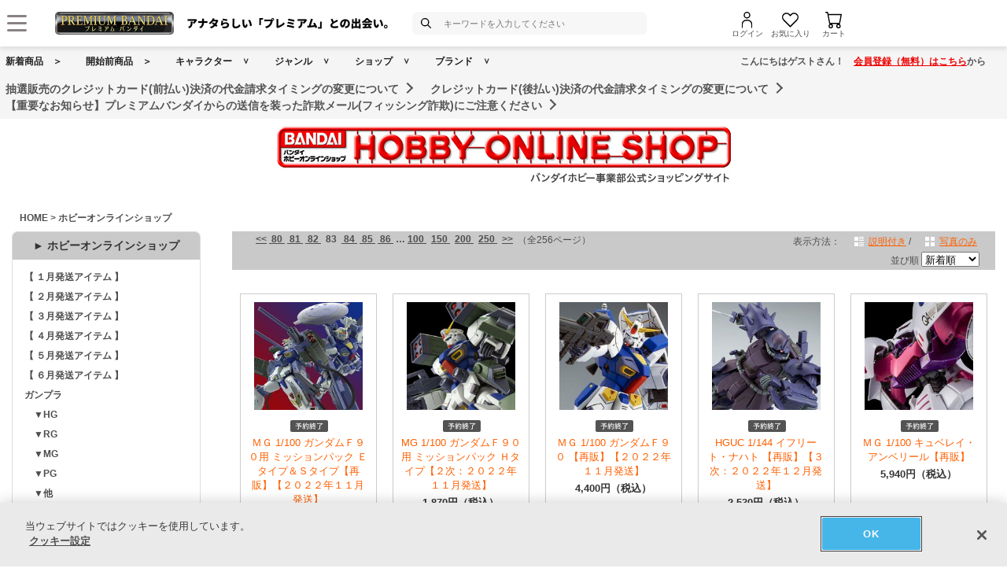

--- FILE ---
content_type: text/html; charset=Shift_JIS
request_url: https://p-bandai.jp/hobby/list-pa20-n82/
body_size: 14080
content:
<!DOCTYPE html PUBLIC "-//W3C//DTD XHTML 1.0 Transitional//EN" "http://www.w3.org/TR/xhtml1/DTD/xhtml1-transitional.dtd">
<html xmlns="http://www.w3.org/1999/xhtml" lang="ja" xml:lang="ja" xmlns:og="http://ogp.me/ns#">
<head><!-- Adobe Fonts -->
<script>
(function(d) {
var config = {
kitId: 'zbq2rze',
scriptTimeout: 3000,
async: true
},
h=d.documentElement,t=setTimeout(function(){h.className=h.className.replace(/\bwf-loading\b/g,"")+" wf-inactive";},config.scriptTimeout),tk=d.createElement("script"),f=false,s=d.getElementsByTagName("script")[0],a;h.className+=" wf-loading";tk.src='https://use.typekit.net/'+config.kitId+'.js';tk.async=true;tk.onload=tk.onreadystatechange=function(){a=this.readyState;if(f%7C%7Ca&&a!="complete"&&a!="loaded")return;f=true;clearTimeout(t);try{Typekit.load(config)}catch(e){}};s.parentNode.insertBefore(tk,s)
})(document);
</script>
<!-- Adobe Fonts -->

<!-- p-bandai.jp に対する OneTrust Cookie 同意通知の始点 -->
<script type="text/javascript" src=https://cdn-apac.onetrust.com/consent/928f7f43-44d0-4806-a4c6-a714745096b0/OtAutoBlock.js ></script>
<script src=https://cdn-apac.onetrust.com/scripttemplates/otSDKStub.js  type="text/javascript" charset="UTF-8" data-domain-script="928f7f43-44d0-4806-a4c6-a714745096b0" ></script>
<script type="text/javascript">
function OptanonWrapper() { }
</script>
<!-- p-bandai.jp に対する OneTrust Cookie 同意通知の終点 -->

<script type="text/javascript" src="https://try.abtasty.com/689b5c6951160c556d015c7cc4ff6460.js"></script>
<!--forclarity-->
<script type="text/javascript">
    (function(c,l,a,r,i,t,y){
        c[a]=c[a]||function(){(c[a].q=c[a].q||[]).push(arguments)};
        t=l.createElement(r);t.async=1;t.src="https://www.clarity.ms/tag/"+i;
        y=l.getElementsByTagName(r)[0];y.parentNode.insertBefore(t,y);
    })(window, document, "clarity", "script", "cxjzf5ozzr");
</script>
<!--forclarity-->

<script src="https://p-bandai.jp/_ui/responsive/common/js/common.js?single"></script>




<script type="text/javascript">
window.dataLayer = window.dataLayer || [];
if(typeof template_ls_cv_1904_skip_flg  === 'undefined') {
}
if(typeof template_ga_parameter2_skip_flg  === 'undefined') {
dataLayer.push({ 
 member: 'ビジター'
                                                                            });
}
   
    
    
    
    
    
    

if(typeof template_ua_member_data_use_flg !== 'undefined'){
  }

dataLayer.push({
'ga_user_type':'ビジター',
'memberID':'',
'ga_total_accept_order_cnt': '0',      
'ga_total_accept_order_amount':'0',
'ga_last_campaign_id':''
});







</script>
<script type="text/javascript">
window.dataLayer = window.dataLayer || [];

</script>
<!-- Google Tag Manager -->
<noscript><iframe src="//www.googletagmanager.com/ns.html?id=GTM-MM26NJ"
height="0" width="0" style="display:none;visibility:hidden"></iframe></noscript>
<script>(function(w,d,s,l,i){w[l]=w[l]||[];w[l].push({'gtm.start':
new Date().getTime(),event:'gtm.js'});var f=d.getElementsByTagName(s)[0],
j=d.createElement(s),dl=l!='dataLayer'?'&l='+l:'';j.async=true;j.src=
'//www.googletagmanager.com/gtm.js?id='+i+dl;f.parentNode.insertBefore(j,f);
})(window,document,'script','dataLayer','GTM-MM26NJ');</script>
<!-- End Google Tag Manager -->
<meta name="template_cd_hash" content="Pby7Dado+H/0ebUqN9uO/g98IUHfTVAoTlwPAwgR8jZsXiHsIVzhPHsL3VTr+S5lH87O1Ua6bHmxBkJmVecnqa/LpbVDvqjZHwMxK7ltsWE=">
<title>ホビーオンラインショップ｜商品一覧(写真のみ)ページ83｜バンダイナムコグループ公式通販サイト</title>

<meta name="keywords" content="商品一覧,写真,ホビーオンラインショップ,バンダイ,プレミアム,ショッピング,通販,キャラクター,おもちゃ,玩具" />

<meta name="description" content="ホビーオンラインショップ,の商品一覧ページ(写真のみ)。83ページ目。ガンプラ、キャラクタープラモデルのことなら、ホビーオンラインショップ！BANDAI SPIRITS ホビー事業部の公式オンラインショップです。人気の『機動戦士ガンダム』シリーズのプラモデル「ガンプラ」をはじめ、『仮面ライダー』シリーズ商品などを豊富な品揃えでご用意しています。" />


<meta http-equiv="X-UA-Compatible" content="IE=edge"/>
<meta name="robots" content="index,follow" />

<meta name="google-site-verification" content="uoIz0y3E_zwqg9b-_vb0HE3WfGjPijPACObla9B8Ee4" />
<meta name="google-site-verification" content="EWCvK47kzFqjjIkTgHtZAq7lAUOhqkn9hchGVhL5RuI" />
<meta name="google-site-verification" content="NfitBqY2_93WApxzMMgV6R0ANpfYCQ-1gd4BvSXz3U8" />
<meta property="fb:app_id" content="152965254771555" />
<meta property="twitter:account_id" content="211093373" />

<link rel="alternate" media="handheld" href="https://p-bandai.jp/hobby/list-pa20-n82/">

<!-- copyright view system javascript --> 
<script src="//bandai-a.akamaihd.net/bc/js/copyright.js" type="text/javascript"></script>
<!-- copyright view system javascript --> 


<!-- canonical link -->

<link rel="canonical" href="https://p-bandai.jp/hobby/list-pa20-n82/">
<!-- canonical link -->

<!-- pagination link -->
<link rel="prev" href="https://p-bandai.jp/hobby/list-pa20-n81/" />
<link rel="next" href="https://p-bandai.jp/hobby/list-pa20-n83/" />
<!-- pagination link -->











<!--twitter:card-->
<meta name="twitter:card" content="summary_large_image" >
<meta name="twitter:site" content="@p_bandai" >
<meta name="twitter:title" content="ホビーオンラインショップ| プレミアムバンダイ" >
<meta name="twitter:description" content="ガンプラ、キャラクタープラモデルのことなら、ホビーオンラインショップ！BANDAI SPIRITS ホビー事業部の公式オンラインショップです。人気の『機動戦士ガンダム』シリーズのプラモデル「ガンプラ」をはじめ、『仮面ライダー』シリーズ商品などを豊富な品揃えでご用意しています。" >
<meta name="twitter:image" content="https://bandai-a.akamaihd.net/bc/img/model/b/_1.jpg" >
<!--/twitter:card-->

<!--Open Graph mixi,facebook,gree-->
<meta property="og:title" content="ホビーオンラインショップ| プレミアムバンダイ" />
<meta property="og:image" content="https://bandai-a.akamaihd.net/bc/img/model/b/_1.jpg"/>
<!--/ Open Graph mixi,facebook,gree-->

<!--Open Graph mixi-->
<meta property="og:description" content="ガンプラ、キャラクタープラモデルのことなら、ホビーオンラインショップ！BANDAI SPIRITS ホビー事業部の公式オンラインショップです。人気の『機動戦士ガンダム』シリーズのプラモデル「ガンプラ」をはじめ、『仮面ライダー』シリーズ商品などを豊富な品揃えでご用意しています。" />
<!--/Open Graph mixi-->

<!--Open Graph facebook,gree-->
<meta property="og:type" content="website" />
<meta property="og:url" content="https://p-bandai.jp/hobby/" />
<!--/Open Graph facebook,gree-->

<!--Open Graph facebook-->
<meta property="og:site_name" content="プレミアムバンダイ" />
<!--/Open Graph facebook-->

<script language="JavaScript" type="text/JavaScript" src="//bandai-a.akamaihd.net/js/share_button.js"></script>

<meta http-equiv="Content-Type" content="text/html; charset=shift_jis" />
<meta http-equiv="Content-Style-Type" content="text/css" />
<meta http-equiv="Content-Script-Type" content="text/javascript" />

<link href="/bc/css/s0004.css" rel="stylesheet" type="text/css" />

<link href="/bc/js/css/lightbox.css" rel="stylesheet" type="text/css" />
<script language="JavaScript" type="text/javascript" src="//bandai-a.akamaihd.net/bc/js/prototype.js"></script>
<script language="JavaScript" type="text/javascript" src="//bandai-a.akamaihd.net/bc/js/scriptaculous.js?load=effects,builder"></script>
<script language="JavaScript" type="text/javascript" src="//bandai-a.akamaihd.net/bc/js/lightbox.js"></script>

<script language="JavaScript" type="text/JavaScript" src="//bandai-a.akamaihd.net/bc/js/rollover.js"></script>
<script language="JavaScript" type="text/javascript" src="//bandai-a.akamaihd.net/bc/js/AC_RunActiveContent.js"></script>
<script language="JavaScript" type="text/javascript" src='//bandai-a.akamaihd.net/js/item_list_arrow.js'></script>

<link href="/bc/css/pbItemDetail.css" rel="stylesheet" type="text/css" />
<link href="/bc/css/pbShopList.css" rel="stylesheet" type="text/css" />
<link href="/bc/css/pbFluidHeaderFooter.css" rel="stylesheet" type="text/css" />
<script type="text/javascript">
    loopassDmpTrack = (function() {
        var database      = 'li_pbandai';
        var table         = 'tracking_log';
        var writekey      = '192/cdc6bc4d001b7820ae7519597f2b26dc8fe30099';
        var cookie_domain = '.p-bandai.jp';
        var uid_hash_key  = 'lluh';
        var uid_hash;
        var member_id = '';
        var params = decodeURIComponent(window.location.search.substring(1)).split('&');
        var len    = params.length;
        var param;
        for (var i = 0; i < len; i++) {
            param = params[i].split('=');
            if (param[0] === uid_hash_key) {
                if (param.length === 2 && param[1].match(/^[a-z0-9]{40}$/)) {
                    document.cookie = uid_hash_key + '=' + param[1] + '; domain=' + cookie_domain+'; max-age=63072000; path=/';
                }
                break;
            }
        }
        
        params = document.cookie.split(';');
        len    = params.length;
        param;
        for (var i = 0; i < len; i++) {
            param = params[i].split('=');
            if (param[0].toString().trim() === uid_hash_key) {
                var value = param[1].toString().trim();
                if (param.length === 2 && value.match(/^[a-z0-9]{40}$/)) {
                    uid_hash = value;
                }
                break;
            }
        }

        !function(t,e){if(void 0===e[t]){e[t]=function(){e[t].clients.push(this),this._init=[Array.prototype.slice.call(arguments)]},e[t].clients=[];for(var r=function(t){return function(){return this["_"+t]=this["_"+t]||[],this["_"+t].push(Array.prototype.slice.call(arguments)),this}},s=["addRecord","blockEvents","fetchServerCookie","fetchGlobalID","fetchUserSegments","resetUUID","ready","setSignedMode","setAnonymousMode","set","trackEvent","trackPageview","trackClicks","unblockEvents"],n=0;n<s.length;n++){var c=s[n];e[t].prototype[c]=r(c)}var o=document.createElement("script");o.type="text/javascript",o.async=!0,o.src=("https:"===document.location.protocol?"https:":"http:")+"//cdn.treasuredata.com/sdk/2.5/td.min.js";var a=document.getElementsByTagName("script")[0];a.parentNode.insertBefore(o,a)}}("Treasure",this);
        var td = new Treasure({
            host: 'tokyo.in.treasuredata.com',
            writeKey: writekey,
            database: database,
            startInSignedMode: true
        });
        td.set('$global', 'td_global_id', 'td_global_id');
        td.set(table,{lps_uid_hash : uid_hash, member_id : member_id});

        return function (add_data) {
            td.trackEvent(table, ((add_data instanceof Object && !(add_data instanceof Array)) ? add_data : {}));
        };
    })();

        loopassDmpTrack();

</script>

<!-- WOVN -->
<script src="https://j.wovn.io/1" data-wovnio="key=OMx4gI" async></script>

<!-- BotManager -->
<script>
  (function(cfg) {
    var resultDomain = location.hostname.indexOf('search.p-bandai.jp') !== -1 ? 'search.p-bandai.jp' : 'p-bandai.jp';
    cfg.tenantId = 'TN250115-F72BE222';
    cfg.domainName = resultDomain;
    cfg.serverUrl = 'https://botmanager.stclab.com/api/v1/macro';
    cfg.detectOnLoad = false;
    cfg.protectionServerUrl = 'https://restriction.p-bandai.jp/p-bandai';
  })(window['BotManager-config'] || (window['BotManager-config'] = {}));
</script>
<script src="https://restriction.p-bandai.jp/agents/client/javascript/botmanager-browser-agent.js" async></script>


<!-- NetFUNNEL EUM -->
<script src="https://agent-lib.stclab.com/agents/eum/browser/eum-browser.js" defer onload="initializeEUM()"></script>
<script>
    async function initializeEUM() {
        const initResult = await window.STC_EUM.initialize({
            serverURL: "https://eum-receiver-v3.stclab.com/eum_data",
            settingURL: "https://nf-setting-bucket.stclab.com/m-hosh-0932.netfunnel/nf-setting.json",
            clientId: "TN241223-E8F0FA48",
            trackResource: true,
            printLog: false,
        });
    }
</script>

  
    
  
  
  
  
                              <script>!function(e){var n="https://s.go-mpulse.net/boomerang/";if("False"=="True")e.BOOMR_config=e.BOOMR_config||{},e.BOOMR_config.PageParams=e.BOOMR_config.PageParams||{},e.BOOMR_config.PageParams.pci=!0,n="https://s2.go-mpulse.net/boomerang/";if(window.BOOMR_API_key="FUJSN-U3MH7-M5VXW-CAJD9-PEDX2",function(){function e(){if(!o){var e=document.createElement("script");e.id="boomr-scr-as",e.src=window.BOOMR.url,e.async=!0,i.parentNode.appendChild(e),o=!0}}function t(e){o=!0;var n,t,a,r,d=document,O=window;if(window.BOOMR.snippetMethod=e?"if":"i",t=function(e,n){var t=d.createElement("script");t.id=n||"boomr-if-as",t.src=window.BOOMR.url,BOOMR_lstart=(new Date).getTime(),e=e||d.body,e.appendChild(t)},!window.addEventListener&&window.attachEvent&&navigator.userAgent.match(/MSIE [67]\./))return window.BOOMR.snippetMethod="s",void t(i.parentNode,"boomr-async");a=document.createElement("IFRAME"),a.src="about:blank",a.title="",a.role="presentation",a.loading="eager",r=(a.frameElement||a).style,r.width=0,r.height=0,r.border=0,r.display="none",i.parentNode.appendChild(a);try{O=a.contentWindow,d=O.document.open()}catch(_){n=document.domain,a.src="javascript:var d=document.open();d.domain='"+n+"';void(0);",O=a.contentWindow,d=O.document.open()}if(n)d._boomrl=function(){this.domain=n,t()},d.write("<bo"+"dy onload='document._boomrl();'>");else if(O._boomrl=function(){t()},O.addEventListener)O.addEventListener("load",O._boomrl,!1);else if(O.attachEvent)O.attachEvent("onload",O._boomrl);d.close()}function a(e){window.BOOMR_onload=e&&e.timeStamp||(new Date).getTime()}if(!window.BOOMR||!window.BOOMR.version&&!window.BOOMR.snippetExecuted){window.BOOMR=window.BOOMR||{},window.BOOMR.snippetStart=(new Date).getTime(),window.BOOMR.snippetExecuted=!0,window.BOOMR.snippetVersion=12,window.BOOMR.url=n+"FUJSN-U3MH7-M5VXW-CAJD9-PEDX2";var i=document.currentScript||document.getElementsByTagName("script")[0],o=!1,r=document.createElement("link");if(r.relList&&"function"==typeof r.relList.supports&&r.relList.supports("preload")&&"as"in r)window.BOOMR.snippetMethod="p",r.href=window.BOOMR.url,r.rel="preload",r.as="script",r.addEventListener("load",e),r.addEventListener("error",function(){t(!0)}),setTimeout(function(){if(!o)t(!0)},3e3),BOOMR_lstart=(new Date).getTime(),i.parentNode.appendChild(r);else t(!1);if(window.addEventListener)window.addEventListener("load",a,!1);else if(window.attachEvent)window.attachEvent("onload",a)}}(),"".length>0)if(e&&"performance"in e&&e.performance&&"function"==typeof e.performance.setResourceTimingBufferSize)e.performance.setResourceTimingBufferSize();!function(){if(BOOMR=e.BOOMR||{},BOOMR.plugins=BOOMR.plugins||{},!BOOMR.plugins.AK){var n=""=="true"?1:0,t="",a="kq3d4xixyqb3w2lraonq-f-7837035d5-clientnsv4-s.akamaihd.net",i="false"=="true"?2:1,o={"ak.v":"39","ak.cp":"1228037","ak.ai":parseInt("736288",10),"ak.ol":"0","ak.cr":6,"ak.ipv":4,"ak.proto":"h2","ak.rid":"b2f9575","ak.r":46865,"ak.a2":n,"ak.m":"","ak.n":"essl","ak.bpcip":"3.17.129.0","ak.cport":54671,"ak.gh":"23.196.2.187","ak.quicv":"","ak.tlsv":"tls1.3","ak.0rtt":"","ak.0rtt.ed":"","ak.csrc":"-","ak.acc":"","ak.t":"1769014171","ak.ak":"hOBiQwZUYzCg5VSAfCLimQ==Mga8x8zFo2cEs6HYpPKPhMBLQwv4CnyTYzV0r8J3zqvUX0uljUeWoTYNpgZrfJWOWncyZcZZkS73pN374gxU4AkFdjS0LXALD4lDZZGG/m4WsafWIkPBfSvkCcOyUTw018hM7CJEb1+SHfqnjj5CJjiskNpkTygFjShw9FvxYtgGVLgyip5AB5EUnph1zTjPe/FdbE9B6nAEvoHJo4zxvFXSFYoDFIamW9eirA5lW6PAPugv++ngcmhPetHjytzlSgIfU90/8CFoSl2l16HT6NNXMJ8hac+U0xKZeODkKbBaAPIgGMpGlKyYZIvfDb6n2zqxnbg0y+MwdD7+KomJT/GrD1xuFonoDohRVnNZ/BD3pwIxqp1pbkeKse81puZTGG7+OBLUjwr+BN0OUBuZHSsoqNbEIjhuG5FydhJHJIA=","ak.pv":"108","ak.dpoabenc":"","ak.tf":i};if(""!==t)o["ak.ruds"]=t;var r={i:!1,av:function(n){var t="http.initiator";if(n&&(!n[t]||"spa_hard"===n[t]))o["ak.feo"]=void 0!==e.aFeoApplied?1:0,BOOMR.addVar(o)},rv:function(){var e=["ak.bpcip","ak.cport","ak.cr","ak.csrc","ak.gh","ak.ipv","ak.m","ak.n","ak.ol","ak.proto","ak.quicv","ak.tlsv","ak.0rtt","ak.0rtt.ed","ak.r","ak.acc","ak.t","ak.tf"];BOOMR.removeVar(e)}};BOOMR.plugins.AK={akVars:o,akDNSPreFetchDomain:a,init:function(){if(!r.i){var e=BOOMR.subscribe;e("before_beacon",r.av,null,null),e("onbeacon",r.rv,null,null),r.i=!0}return this},is_complete:function(){return!0}}}}()}(window);</script></head>

<body class="pbFluidStyle"> 

<script language="JavaScript"><!--
// 在庫無し表示用配列
out_of_stock_item_list = ",,,,,,,,,,,,,,,,,,,,";
// --></script>

<script language="JavaScript"><!--
// アイコン表示用配列
icon_model_list = ",1000176039,1000175701,1000175687,1000175686,1000174717,1000175612,1000175611,1000175469,1000175468,1000175280,1000175347,1000175346,1000175345,1000175344,1000175343,1000175342,1000175341,1000175340,1000175339,1000175338";
// --></script>


<script language="javascript">
    //Set the number of days before your cookie should expire
    var ExpireDays = 90;
    //Do not change anything below this line
    qstr = document.location.search;
    qstr = qstr.substring(1, qstr.length);
    function SetCookie(cookieName, cookieValue, nDays) {
        var today = new Date();
        var expire = new Date();
        if (nDays == null || nDays == 0) nDays = 1;
        expire.setTime(today.getTime() + 3600000 * 24 * nDays);
        document.cookie = cookieName + "=" + escape(cookieValue) + "; expires=" + expire.toGMTString() + "; path=/";
    }
    thevars = qstr.split("&");
    for (i = 0; i < thevars.length; i++) {
        cookiecase = thevars[i].split("=");
        switch (cookiecase[0]) {
            case "sfmc_sub":
                sfmc_sub = cookiecase[1];
                SetCookie("SubscriberID", sfmc_sub, ExpireDays);
                break;
            case "e":
                e = cookiecase[1];
                SetCookie("EmailAddr_", e, ExpireDays);
                break;
            case "j":
                j = cookiecase[1];
                SetCookie("JobID", j, ExpireDays);
                break;
            case "l":
                l = cookiecase[1];
                SetCookie("ListID", l, ExpireDays);
                break
            case "jb":
                jb = cookiecase[1];
                SetCookie("BatchID", jb, ExpireDays);
                break;
            case "u":
                u = cookiecase[1];
                SetCookie("UrlID", u, ExpireDays);
                break;
            case "mid":
                mid = cookiecase[1];
                SetCookie("MemberID", mid, ExpireDays);
                break;
            default:
                break;
        }

    }
</script>

<link href="/bc/css/header_202410.css?251010" rel="stylesheet" type="text/css" />



<!--===================HEADER======================-->

<script type="text/javascript" src="//bandai-a.akamaihd.net/js/library/jquery/3_6_0/jquery_min.js"></script>
<script type="text/javascript">
    var $jq11 = $.noConflict(true);
</script>


<div class="pb24-header-upper"></div>
<div class="pb24-header" role="banner">
  <div class="pb24-header-main">
    <div class="pb24-header-main__inner">
      <p class="pb24-header-main__logo">
                <a href="https://p-bandai.jp/">
                  <img src="https://bandai-a.akamaihd.net/bc/images/common/premium_logo_wh_h2.png" alt="アナタらしい「プレミアム」との出会い。" />
                </a>
              </p>
      <div class="pb24-header-main__search" role="search">
        <form action="/search_bst/">
          <input type="hidden" name="C5" value="" />
          <input type="text" id="pb24-header-input" class="pb24-header-main__search--text" name="q" autocomplete="off" placeholder="キーワードを入力してください" title="サイト内検索" />
          <button type="submit" class="pb24-header-main__search--submit"><i class="pb24-icon-header-search"></i><span>検索</span></button>
        </form>
      </div>
      <ul class="pb24-header-main__other">
                <li><a href="/login/"><i class="pb24-icon-header-mypage"></i><span>ログイン</span></a></li>
                        <li><a href="/mycollection/"><i class="pb24-icon-header-favorite"></i><span>お気に入り</span></a></li>
        <li class="pbH24-heder-btn-cart pbH-btn-cart"><a href="/cart/"><i class="pb24-icon-header-cart"></i><span>カート</span></a>
          <div class="pbH-item"></div>
        </li>
        <li class="pb24-header-main__other--cart"><span></span></li>
      </ul>
      <button class="pb24-header-main__btn" type="button" aria-expanded="false" aria-controls="headerMenu"><i class="pb24-icon-header-menu-on"></i><span>メニュー</span></button>
    </div>
  </div>
  <div id="headerMenu" class="pb24-header-menu" role="navigation">
    <div class="pb24-header-menu__inner">
            <ul class="pb24-header-menu__login">
        <li><a href="/login/">ログイン</a></li>
        <li><a href="/newregist_pre_bnid">新規会員登録</a></li>
      </ul>
                  <div class="pb24-header-menu__msg">
              </div>
      <div class="pb24-header-menu__link">
        <div class="pb24-header-menu__link--list">
          <ul>
            <li><a href="/mycollection/">お気に入り一覧</a></li>
            <li><a href="/my_pc_browsing_history/">閲覧履歴</a></li>
            <li><a href="/myorder/">ご注文履歴</a></li>
            <li><a href="/mypage_info_list/">お知らせ一覧</a></li>
          </ul>
        </div>
        <dl class="pb24-header-menu__link--search">
          <dt>商品を探す</dt>
          <dd>
            <ul>
              <li><a href="/chara/">キャラクターから探す</a></li>
              <li><a href="/contents/shop_list/">ショップから探す</a></li>
              <li><a href="/category/">ジャンルから探す</a></li>
            </ul>
            <ul>
              <li><a href="/brand/">ブランドから探す</a></li>
              <li><a href="/new_itemlist/">新着商品</a></li>
              <li><a href="https://search.p-bandai.jp/?lang=ja&page=1&q=&C5=30">開始前商品</a></li>
            </ul>
            <ul>
              <li><a href="/deadline_itemlist/">締め切り間近の商品</a></li>
            </ul>
          </dd>
        </dl>
        <dl class="pb24-header-menu__link--guide">
          <dt>ガイドを見る</dt>
          <dd>
            <ul>
              <li><a href="https://faq.p-bandai.jp/" target="_blank">よくあるご質問</a></li>
              <li><a href="/contents/pbguide_top/">初めての方へ</a></li>
            </ul>
          </dd>
        </dl>
      </div>
      <p class="pb24-header-menu__logo"><a href="https://p-bandai.jp/"><img src="https://bandai-a.akamaihd.net/bc/images/common/premium_logo.png" alt="プレミアムバンダイ" /></a></p>
      <button class="pb24-header-menu__btn" type="button" aria-expanded="false" aria-controls="headerMenu"><i class="pb24-icon-header-menu-off"></i><span>閉じる</span></button>
    </div>
  </div>
</div>

<!-- ヘッダー検索 -->
<div class="pb24-headerSearch">
  <div class="pb24-headerSearch__inner">
    <div class="pb24-headerSearch__scroll">
      <!-- ヘッダー検索：初期表示 -->
      <div class="pb24-headerSearch-start">
              <!-- ヘッダー検索：未ログイン -->
        <p class="pb24-headerSearch-login">検索機能は<a href="/login/">ログイン</a>後より便利に！</p>
        <!-- /ヘッダー検索：未ログイン -->
              <!-- ヘッダー検索：検索履歴 -->
        <dl class="pb24-headerSearch-sec">
          <dt class="pb24-headerSearch-sec__head">検索履歴</dt>
          <dd class="pb24-headerSearch-sec__body">
                        <!-- ヘッダー検索：データ無し（ログイン共通） -->
            <p class="pb24-headerSearch-sec__text">検索履歴がありません。</p>
            <!-- /ヘッダー検索：データ無し（ログイン共通） -->
                                  </dd>
        </dl>
        <!-- /ヘッダー検索：検索履歴 -->
        
        <!-- ヘッダー検索：保存した検索条件 -->
        <dl class="pb24-headerSearch-sec">
          <dt class="pb24-headerSearch-sec__head">保存した検索条件</dt>
          <dd class="pb24-headerSearch-sec__body">
                        <!-- ヘッダー検索：データ無し（未ログイン） -->
            <p class="pb24-headerSearch-sec__text">ログイン後利用できます。</p>
            <!-- /ヘッダー検索：データ無し（未ログイン） -->
            
                      </dd>
        </dl>
        <!-- /ヘッダー検索：保存した検索条件 -->

        <!-- ヘッダー検索：お気に入りキャラクター -->
        <dl class="pb24-headerSearch-sec">
          <dt class="pb24-headerSearch-sec__head">お気に入りキャラクター</dt>
          <dd class="pb24-headerSearch-sec__body">
                        <!-- ヘッダー検索：データ無し（未ログイン） -->
            <p class="pb24-headerSearch-sec__text">ログイン後利用できます。</p>
            <!-- /ヘッダー検索：データ無し（未ログイン） -->
            
                      </dd>
        </dl>
        <!-- /ヘッダー検索：お気に入りキャラクター -->

      </div>
      <!-- /ヘッダー検索：初期表示 -->
      <!-- ヘッダー検索：入力中 -->
      <div class="pb24-headerSearch-typing" style="display:none;">
        <!-- ヘッダー検索：なんでも検索表示 -->
        <!-- なんでも検索はjsで挿入 -->
        <!-- /ヘッダー検索：なんでも検索表示 -->
        <!-- ヘッダー検索：辞書ワード表示 -->
        <ul class="pb24-headerSearch-tag">
        </ul>
        <!-- /ヘッダー検索：辞書ワード表示 -->
        <!-- ヘッダー検索：検索候補表示 -->
        <ul class="pb24-headerSearch-list">
        </ul>
        <!-- /ヘッダー検索：検索候補表示 -->
        <!-- ヘッダー検索：画像表示 -->
        <ul class="pb24-headerSearch-item">
        </ul>
        <!-- /ヘッダー検索：画像表示 -->
      </div>
      <!-- /ヘッダー検索：入力中 -->
    </div>
  </div>
</div>
<!-- /ヘッダー検索 -->

<script type="text/javascript" src="//bandai-a.akamaihd.net/js/header_search.js"></script>
<script type="text/javascript">
  (function($) {
    // ヘッダー下の取得
    const $header = document.querySelector('.pb24-header');
    function setHeaderBottom() {
      let header_bottom = $header.getBoundingClientRect().top + $header.offsetHeight;
      document.documentElement.style.setProperty('--hd-bottom', header_bottom + 'px');
    }
    setHeaderBottom();
    window.addEventListener('load', setHeaderBottom);
    window.addEventListener('scroll', setHeaderBottom);
    const $header_upper = document.querySelector('.pb24-header-upper');
    const header_observer = new MutationObserver(setHeaderBottom);
    header_observer.observe($header_upper, { childList: true });

    // ハンバーガーメニュー
    var $headerMenu = $('#headerMenu');
    var $headerMenuBtn = $('[aria-controls="headerMenu"]');
    var headerMenuFlag = false;
    $headerMenuBtn.on('click', function() {
      if(!$headerMenu.hasClass('is-active')) {
        $headerMenu.addClass('is-active');
        $headerMenuBtn.attr("aria-expanded", "true");
        headerMenuFlag = true;
        $headerMenu.find('a, button').eq(0).focus();
      } else {
        $headerMenu.removeClass('is-active');
        $headerMenuBtn.attr("aria-expanded", "false");
        headerMenuFlag = false;
        $headerMenuBtn.eq(0).focus();
      }
    });
    $headerMenu.on('focusout', function(e) {
      if(headerMenuFlag && e.relatedTarget && !$headerMenu.get(0).contains(e.relatedTarget)) {
        $headerMenuBtn.eq(1).trigger('click');
      }
    });
    $(document).on('keydown', function(e) {
      if(headerMenuFlag && e.key === 'Escape') {
        $headerMenuBtn.eq(1).trigger('click');
      }
    });

    // ヘッダー検索：表示
    $('#pb24-header-input').on('focus', function() {
      $(this).addClass('is-open');
      $('.pb24-headerSearch').fadeIn(300);
    });

    // ヘッダー検索：非表示
    $('.pb24-headerSearch,.pb24-header').on('click', function() {
      $('.pb24-headerSearch__scroll').scrollTop(0);
      $('.pb24-headerSearch').fadeOut(300);
      $('#pb24-header-input').removeClass('is-open');
    });
    $('.pb24-headerSearch__inner,#pb24-header-input').on('click', function(e){
      e.stopPropagation();
    });

    // ヘッダー検索：もっと見る
    $('.pb24-headerSearch-sec__more').each(function() {
      var $li = $(this).parents('.pb24-headerSearch-sec__body').find('li');
      var open = $(this).data('open');
      var close = $(this).data('close');
      if($li.length <= $(this).prev().data('limit')) {
        $(this).hide();
      }
      $(this).on('click', function() {
        if($(this).hasClass('is-open')) {
          $(this).removeClass('is-open').find('span').text(open);
          $li.removeAttr('style');
        } else {
          $(this).addClass('is-open').find('span').text(close);
          $li.fadeIn(300);
        }
      });
    });
      
    $('#pb24-header-input').on('input', function() {
      $('.pb24-headerSearch__scroll').scrollTop(0);
      if($(this).val()) {
        $('.pb24-headerSearch-start').hide();
        $('.pb24-headerSearch-typing').show();
        typingRequest('pc');
      } else {
        $('.pb24-headerSearch-start').show();
        $('.pb24-headerSearch-typing').hide();
      }
    });
  })($jq11);
</script>


<div id="pbHeader">
    <div class="pbH-wrap">
        <div class="pbH-upper"></div>
        <div class="pbH-lower">
            <ul class="pbH-nav">
                <li class="pbH-nav-new"><a href="/new_itemlist/">新着商品</a></li>
                <li class="pbH-nav-new"><a href="https://search.p-bandai.jp/?lang=ja&page=1&q=&C5=30">開始前商品</a></li>
                <li class="pbH-nav-chara"><a href="/chara/">キャラクター</a></li>
                <li class="pbH-nav-genre"><a href="/contents/genre/">ジャンル</a></li>
                <li class="pbH-nav-shop"><a href="/contents/shop_list/">ショップ</a></li>
                <li class="pbH-nav-brand"><a href="/contents/brand_list/">ブランド</a></li>
            </ul>
                                    <p class="pbH-guide">こんにちはゲストさん！　<a href="/regist_rules/">会員登録（無料）はこちら</a>から</p>
                    </div>
    </div>

        <div class="pbH-info">
        <p>
                                    <a href="https://p-bandai.jp/contents/eigyou_info66/" target="_self">抽選販売のクレジットカード(前払い)決済の代金請求タイミングの変更について</a>
                                                            <a href="https://p-bandai.jp/contents/eigyou_info65/" target="_self">クレジットカード(後払い)決済の代金請求タイミングの変更について</a>
                                                            <a href="https://p-bandai.jp/contents/eigyou_info62/" target="_self">【重要なお知らせ】プレミアムバンダイからの送信を装った詐欺メール(フィッシング詐欺)にご注意ください</a>
                                            </p>
    </div>
    
    
  
    
    
</div>

<!--===================HEADER======================-->

<!--bigBackground-->
<div id="bigBackground">

<!--bigBody-->
<div id="cduWrap">

<!--========================SNSBTN========================-->

<!--========================SNSBTN========================-->

<div class="pbFluidShopTitle">
<a href="/hobby/">
<div class="shopSignboard-bg" style="background-image:url(/bc/img/category/shop/m_S0004.jpg);">
</div>
</a>
</div>

<!--pankuzuNavi-->
<div id="cduPanNavi">
<a href="https://p-bandai.jp/">HOME</a>
 &gt; <a href="https://p-bandai.jp/hobby/">ホビーオンラインショップ</a>
</div>
<!--/ pankuzuNavi-->

<!--2mainColumn-->
<div id="cdu2mainColumn">


<!-- pnav_u -->
<div class="pnav_u clearfix">
<!-- pnav_dsp -->
<div class="pnav_dsp">
<dl>
	<dt>表示方法：</dt>
	<dd>
	<ul>
<li class="txt"><a href="/hobby/list-da10-n164/">説明付き</a> /</li>
<li class="photo"><a href="/hobby/list-pa20-n82/">写真のみ</a></li>
	</ul>
	</dd>
</dl>
</div>
<!-- / pnav_dsp -->
<!-- page_swt -->
<div class="page_swt">
<ul>
<li><a href="/hobby/list-pa20-n81/">&lt;&lt;</a></li>
<li><a href="/hobby/list-pa20-n79/">&nbsp;80&nbsp;</a></li>
<li><a href="/hobby/list-pa20-n80/">&nbsp;81&nbsp;</a></li>
<li><a href="/hobby/list-pa20-n81/">&nbsp;82&nbsp;</a></li>
<li>&nbsp;83&nbsp;</li>
<li><a href="/hobby/list-pa20-n83/">&nbsp;84&nbsp;</a></li>
<li><a href="/hobby/list-pa20-n84/">&nbsp;85&nbsp;</a></li>
<li><a href="/hobby/list-pa20-n85/">&nbsp;86&nbsp;</a></li>
<!--
<li><a href="/hobby/list-pa20-n83/">&gt;&gt;</a></li>
-->
…
<li>
<a href="/hobby/list-pa20-n99/">
100
</a>&nbsp;
</li>
<li>
<a href="/hobby/list-pa20-n149/">
150
</a>&nbsp;
</li>
<li>
<a href="/hobby/list-pa20-n199/">
200
</a>&nbsp;
</li>
<li>
<a href="/hobby/list-pa20-n249/">
250
</a>&nbsp;
</li>
<li><a href="/hobby/list-pa20-n250/">>></a></li>

</ul>
<div class="total_p">&nbsp;（全256ページ）</div>
</div>



<div class="sort">
<form name="sort_box">
<label for="click_u">並び順</label>
<select name="goods_sort" id="goods_sort" onChange="mdown()">
<option value="n" selected>新着順　</option>
<option value="o" >人気順　</option>
<option value="e" >高い順　</option>
<option value="c" >安い順　</option>
</select>
</form>
</div>

</div>
<!-- / pnav_u -->

<!-- article -->
<div class="article">



<div class="article_box">
<div class="article_photo">
<a href="/item/item-1000176039/"><img src="https://bandai-a.akamaihd.net/bc/img/model/m/1000176039_1.jpg" alt="ＭＧ 1/100 ガンダムＦ９０用 ミッションパック Ｅタイプ＆Ｓタイプ【再販】【２０２２年１１月発送】" width="120" height="120" /></a>
</div>


<!--icon-->

<ul class="icon">
<li><img src="https://bandai-a.akamaihd.net/bc/img/icon/ITEM_RESERVE_END.gif" alt="予約終了" /></li>

</ul>
<!--/icon-->


<p class="article_title"><a href="/item/item-1000176039/">ＭＧ 1/100 ガンダムＦ９０用 ミッションパック Ｅタイプ＆Ｓタイプ【再販】【２０２２年１１月発送】</a></p>
<!-- <p class="release">発売日：6月中旬</p> -->

<p class="price">2,200円（税込）</p>


<p class="copyp">
</p>
</div>

<div class="article_box">
<div class="article_photo">
<a href="/item/item-1000175701/"><img src="https://bandai-a.akamaihd.net/bc/img/model/m/1000175701_1.jpg" alt="MG 1/100 ガンダムＦ９０用 ミッションパック Ｈタイプ【２次：２０２２年１１月発送】" width="120" height="120" /></a>
</div>


<!--icon-->

<ul class="icon">
<li><img src="https://bandai-a.akamaihd.net/bc/img/icon/ITEM_RESERVE_END.gif" alt="予約終了" /></li>

</ul>
<!--/icon-->


<p class="article_title"><a href="/item/item-1000175701/">MG 1/100 ガンダムＦ９０用 ミッションパック Ｈタイプ【２次：２０２２年１１月発送】</a></p>
<!-- <p class="release">発売日：6月上旬</p> -->

<p class="price">1,870円（税込）</p>


<p class="copyp">
</p>
</div>

<div class="article_box">
<div class="article_photo">
<a href="/item/item-1000175687/"><img src="https://bandai-a.akamaihd.net/bc/img/model/m/1000175687_1.jpg" alt="ＭＧ 1/100 ガンダムＦ９０ 【再販】【２０２２年１１月発送】" width="120" height="120" /></a>
</div>


<!--icon-->

<ul class="icon">
<li><img src="https://bandai-a.akamaihd.net/bc/img/icon/ITEM_RESERVE_END.gif" alt="予約終了" /></li>

</ul>
<!--/icon-->


<p class="article_title"><a href="/item/item-1000175687/">ＭＧ 1/100 ガンダムＦ９０ 【再販】【２０２２年１１月発送】</a></p>
<!-- <p class="release">発売日：6月上旬</p> -->

<p class="price">4,400円（税込）</p>


<p class="copyp">
</p>
</div>

<div class="article_box">
<div class="article_photo">
<a href="/item/item-1000175686/"><img src="https://bandai-a.akamaihd.net/bc/img/model/m/1000175686_1.jpg" alt="HGUC 1/144 イフリート・ナハト 【再販】【３次：２０２２年１２月発送】" width="120" height="120" /></a>
</div>


<!--icon-->

<ul class="icon">
<li><img src="https://bandai-a.akamaihd.net/bc/img/icon/ITEM_RESERVE_END.gif" alt="予約終了" /></li>

</ul>
<!--/icon-->


<p class="article_title"><a href="/item/item-1000175686/">HGUC 1/144 イフリート・ナハト 【再販】【３次：２０２２年１２月発送】</a></p>
<!-- <p class="release">発売日：6月上旬</p> -->

<p class="price">2,530円（税込）</p>


<p class="copyp">
</p>
</div>
<hr />

<div class="article_box">
<div class="article_photo">
<a href="/item/item-1000174717/"><img src="https://bandai-a.akamaihd.net/bc/img/model/m/1000174717_1.jpg" alt="ＭＧ 1/100 キュベレイ・アンベリール【再販】" width="120" height="120" /></a>
</div>


<!--icon-->

<ul class="icon">
<li><img src="https://bandai-a.akamaihd.net/bc/img/icon/ITEM_RESERVE_END.gif" alt="予約終了" /></li>

</ul>
<!--/icon-->


<p class="article_title"><a href="/item/item-1000174717/">ＭＧ 1/100 キュベレイ・アンベリール【再販】</a></p>
<!-- <p class="release">発売日：6月上旬</p> -->

<p class="price">5,940円（税込）</p>


<p class="copyp">
</p>
</div>

<div class="article_box">
<div class="article_photo">
<a href="/item/item-1000175612/"><img src="https://bandai-a.akamaihd.net/bc/img/model/m/1000175612_1.jpg" alt="ＨＧ 1/144 鉄華団コンプリートセット【再販】【２次：２０２２年９月発送】" width="120" height="120" /></a>
</div>


<!--icon-->

<ul class="icon">
<li><img src="https://bandai-a.akamaihd.net/bc/img/icon/ITEM_RESERVE_END.gif" alt="予約終了" /></li>

</ul>
<!--/icon-->


<p class="article_title"><a href="/item/item-1000175612/">ＨＧ 1/144 鉄華団コンプリートセット【再販】【２次：２０２２年９月発送】</a></p>
<!-- <p class="release">発売日：6月上旬</p> -->

<p class="price">6,820円（税込）</p>


<p class="copyp">
</p>
</div>

<div class="article_box">
<div class="article_photo">
<a href="/item/item-1000175611/"><img src="https://bandai-a.akamaihd.net/bc/img/model/m/1000175611_1.jpg" alt="ＨＧ 1/144 イオフレーム獅電改（流星号）【再販】【２次：２０２２年９月発送】" width="120" height="120" /></a>
</div>


<!--icon-->

<ul class="icon">
<li><img src="https://bandai-a.akamaihd.net/bc/img/icon/ITEM_RESERVE_END.gif" alt="予約終了" /></li>

</ul>
<!--/icon-->


<p class="article_title"><a href="/item/item-1000175611/">ＨＧ 1/144 イオフレーム獅電改（流星号）【再販】【２次：２０２２年９月発送】</a></p>
<!-- <p class="release">発売日：6月上旬</p> -->

<p class="price">1,320円（税込）</p>


<p class="copyp">
</p>
</div>

<div class="article_box">
<div class="article_photo">
<a href="/item/item-1000175469/"><img src="https://bandai-a.akamaihd.net/bc/img/model/m/1000175469_1.jpg" alt="ＨＧ 1/144 ドアン専用ザク【４次：２０２３年１月発送】" width="120" height="120" /></a>
</div>


<!--icon-->

<ul class="icon">
<li><img src="https://bandai-a.akamaihd.net/bc/img/icon/ITEM_RESERVE_END.gif" alt="予約終了" /></li>

</ul>
<!--/icon-->


<p class="article_title"><a href="/item/item-1000175469/">ＨＧ 1/144 ドアン専用ザク【４次：２０２３年１月発送】</a></p>
<!-- <p class="release">発売日：6月上旬</p> -->

<p class="price">2,200円（税込）</p>


<p class="copyp">
</p>
</div>
<hr />

<div class="article_box">
<div class="article_photo">
<a href="/item/item-1000175468/"><img src="https://bandai-a.akamaihd.net/bc/img/model/m/1000175468_1.jpg" alt="ＨＧ 1/144 RX-78-02 ガンダム（ククルス・ドアンの島版）【４次：２０２３年１月発送】" width="120" height="120" /></a>
</div>


<!--icon-->

<ul class="icon">
<li><img src="https://bandai-a.akamaihd.net/bc/img/icon/ITEM_RESERVE_END.gif" alt="予約終了" /></li>

</ul>
<!--/icon-->


<p class="article_title"><a href="/item/item-1000175468/">ＨＧ 1/144 RX-78-02 ガンダム（ククルス・ドアンの島版）【４次：２０２３年１月発送】</a></p>
<!-- <p class="release">発売日：6月上旬</p> -->

<p class="price">2,530円（税込）</p>


<p class="copyp">
</p>
</div>

<div class="article_box">
<div class="article_photo">
<a href="/item/item-1000175280/"><img src="https://bandai-a.akamaihd.net/bc/img/model/m/1000175280_1.jpg" alt="ＨＧ 1/144 ガンダムジェミナス０２【２０２２年８月発送】" width="120" height="120" /></a>
</div>


<!--icon-->

<ul class="icon">
<li><img src="https://bandai-a.akamaihd.net/bc/img/icon/ITEM_RESERVE_END.gif" alt="予約終了" /></li>

</ul>
<!--/icon-->


<p class="article_title"><a href="/item/item-1000175280/">ＨＧ 1/144 ガンダムジェミナス０２【２０２２年８月発送】</a></p>
<!-- <p class="release">発売日：6月上旬</p> -->

<p class="price">2,200円（税込）</p>


<p class="copyp">
</p>
</div>

<div class="article_box">
<div class="article_photo">
<a href="/item/item-1000175347/"><img src="https://bandai-a.akamaihd.net/bc/img/model/m/1000175347_1.jpg" alt="ＭＧ 1/100 ガンダムＦ９０（火星独立ジオン軍仕様）【３次：２０２２年９月発送】" width="120" height="120" /></a>
</div>


<!--icon-->

<ul class="icon">
<li><img src="https://bandai-a.akamaihd.net/bc/img/icon/ITEM_RESERVE_END.gif" alt="予約終了" /></li>

</ul>
<!--/icon-->


<p class="article_title"><a href="/item/item-1000175347/">ＭＧ 1/100 ガンダムＦ９０（火星独立ジオン軍仕様）【３次：２０２２年９月発送】</a></p>
<!-- <p class="release">発売日：5月下旬</p> -->

<p class="price">4,950円（税込）</p>


<p class="copyp">
</p>
</div>

<div class="article_box">
<div class="article_photo">
<a href="/item/item-1000175346/"><img src="https://bandai-a.akamaihd.net/bc/img/model/m/1000175346_1.jpg" alt="ＭＧ 1/100 ガンダムＦ９０用 ミッションパック Ｗタイプ【再販】【２０２２年９月発送】" width="120" height="120" /></a>
</div>


<!--icon-->

<ul class="icon">
<li><img src="https://bandai-a.akamaihd.net/bc/img/icon/ITEM_RESERVE_END.gif" alt="予約終了" /></li>

</ul>
<!--/icon-->


<p class="article_title"><a href="/item/item-1000175346/">ＭＧ 1/100 ガンダムＦ９０用 ミッションパック Ｗタイプ【再販】【２０２２年９月発送】</a></p>
<!-- <p class="release">発売日：5月下旬</p> -->

<p class="price">2,200円（税込）</p>


<p class="copyp">
</p>
</div>
<hr />

<div class="article_box">
<div class="article_photo">
<a href="/item/item-1000175345/"><img src="https://bandai-a.akamaihd.net/bc/img/model/m/1000175345_1.jpg" alt="ＭＧ 1/100 ガンダムＦ９０用 ミッションパック Ｒタイプ＆Ｖタイプ【再販】【２０２２年９月発送】" width="120" height="120" /></a>
</div>


<!--icon-->

<ul class="icon">
<li><img src="https://bandai-a.akamaihd.net/bc/img/icon/ITEM_RESERVE_END.gif" alt="予約終了" /></li>

</ul>
<!--/icon-->


<p class="article_title"><a href="/item/item-1000175345/">ＭＧ 1/100 ガンダムＦ９０用 ミッションパック Ｒタイプ＆Ｖタイプ【再販】【２０２２年９月発送】</a></p>
<!-- <p class="release">発売日：5月下旬</p> -->

<p class="price">2,530円（税込）</p>


<p class="copyp">
</p>
</div>

<div class="article_box">
<div class="article_photo">
<a href="/item/item-1000175344/"><img src="https://bandai-a.akamaihd.net/bc/img/model/m/1000175344_1.jpg" alt="ＭＧ 1/100 ガンダムＦ９０ ２号機【再販】【２０２２年９月発送】" width="120" height="120" /></a>
</div>


<!--icon-->

<ul class="icon">
<li><img src="https://bandai-a.akamaihd.net/bc/img/icon/ITEM_RESERVE_END.gif" alt="予約終了" /></li>

</ul>
<!--/icon-->


<p class="article_title"><a href="/item/item-1000175344/">ＭＧ 1/100 ガンダムＦ９０ ２号機【再販】【２０２２年９月発送】</a></p>
<!-- <p class="release">発売日：5月下旬</p> -->

<p class="price">4,400円（税込）</p>


<p class="copyp">
</p>
</div>

<div class="article_box">
<div class="article_photo">
<a href="/item/item-1000175343/"><img src="https://bandai-a.akamaihd.net/bc/img/model/m/1000175343_1.jpg" alt="ＭＧ 1/100 ガンダムＦ９０用 ミッションパック Ｄタイプ＆Ｇタイプ【再販】【２０２２年９月発送】" width="120" height="120" /></a>
</div>


<!--icon-->

<ul class="icon">
<li><img src="https://bandai-a.akamaihd.net/bc/img/icon/ITEM_RESERVE_END.gif" alt="予約終了" /></li>

</ul>
<!--/icon-->


<p class="article_title"><a href="/item/item-1000175343/">ＭＧ 1/100 ガンダムＦ９０用 ミッションパック Ｄタイプ＆Ｇタイプ【再販】【２０２２年９月発送】</a></p>
<!-- <p class="release">発売日：5月下旬</p> -->

<p class="price">2,200円（税込）</p>


<p class="copyp">
</p>
</div>

<div class="article_box">
<div class="article_photo">
<a href="/item/item-1000175342/"><img src="https://bandai-a.akamaihd.net/bc/img/model/m/1000175342_1.jpg" alt="ＭＧ 1/100 ガンダムＦ９０用 ミッションパック Ｏタイプ＆Ｕタイプ【再販】【２０２２年９月発送】" width="120" height="120" /></a>
</div>


<!--icon-->

<ul class="icon">
<li><img src="https://bandai-a.akamaihd.net/bc/img/icon/ITEM_RESERVE_END.gif" alt="予約終了" /></li>

</ul>
<!--/icon-->


<p class="article_title"><a href="/item/item-1000175342/">ＭＧ 1/100 ガンダムＦ９０用 ミッションパック Ｏタイプ＆Ｕタイプ【再販】【２０２２年９月発送】</a></p>
<!-- <p class="release">発売日：5月下旬</p> -->

<p class="price">2,200円（税込）</p>


<p class="copyp">
</p>
</div>
<hr />

<div class="article_box">
<div class="article_photo">
<a href="/item/item-1000175341/"><img src="https://bandai-a.akamaihd.net/bc/img/model/m/1000175341_1.jpg" alt="ＭＧ 1/100 ガンダムＦ９０II Ｉタイプ【再販】【２０２２年９月発送】" width="120" height="120" /></a>
</div>


<!--icon-->

<ul class="icon">
<li><img src="https://bandai-a.akamaihd.net/bc/img/icon/ITEM_RESERVE_END.gif" alt="予約終了" /></li>

</ul>
<!--/icon-->


<p class="article_title"><a href="/item/item-1000175341/">ＭＧ 1/100 ガンダムＦ９０II Ｉタイプ【再販】【２０２２年９月発送】</a></p>
<!-- <p class="release">発売日：5月下旬</p> -->

<p class="price">6,600円（税込）</p>


<p class="copyp">
</p>
</div>

<div class="article_box">
<div class="article_photo">
<a href="/item/item-1000175340/"><img src="https://bandai-a.akamaihd.net/bc/img/model/m/1000175340_1.jpg" alt="ＭＧ 1/100 ガンダムＦ９０用 ミッションパック Ｂタイプ＆Ｋタイプ【再販】【２０２２年９月発送】" width="120" height="120" /></a>
</div>


<!--icon-->

<ul class="icon">
<li><img src="https://bandai-a.akamaihd.net/bc/img/icon/ITEM_RESERVE_END.gif" alt="予約終了" /></li>

</ul>
<!--/icon-->


<p class="article_title"><a href="/item/item-1000175340/">ＭＧ 1/100 ガンダムＦ９０用 ミッションパック Ｂタイプ＆Ｋタイプ【再販】【２０２２年９月発送】</a></p>
<!-- <p class="release">発売日：5月下旬</p> -->

<p class="price">2,200円（税込）</p>


<p class="copyp">
</p>
</div>

<div class="article_box">
<div class="article_photo">
<a href="/item/item-1000175339/"><img src="https://bandai-a.akamaihd.net/bc/img/model/m/1000175339_1.jpg" alt="ＭＧ 1/100 ガンダムＦ９０用 ミッションパック Ｆタイプ＆Ｍタイプ【再販】【２０２２年９月発送】" width="120" height="120" /></a>
</div>


<!--icon-->

<ul class="icon">
<li><img src="https://bandai-a.akamaihd.net/bc/img/icon/ITEM_RESERVE_END.gif" alt="予約終了" /></li>

</ul>
<!--/icon-->


<p class="article_title"><a href="/item/item-1000175339/">ＭＧ 1/100 ガンダムＦ９０用 ミッションパック Ｆタイプ＆Ｍタイプ【再販】【２０２２年９月発送】</a></p>
<!-- <p class="release">発売日：5月下旬</p> -->

<p class="price">2,200円（税込）</p>


<p class="copyp">
</p>
</div>

<div class="article_box">
<div class="article_photo">
<a href="/item/item-1000175338/"><img src="https://bandai-a.akamaihd.net/bc/img/model/m/1000175338_1.jpg" alt="ＭＧ 1/100 ガンダムＦ９０用 ミッションパック Ｅタイプ＆Ｓタイプ【再販】【２０２２年９月発送】" width="120" height="120" /></a>
</div>


<!--icon-->

<ul class="icon">
<li><img src="https://bandai-a.akamaihd.net/bc/img/icon/ITEM_RESERVE_END.gif" alt="予約終了" /></li>

</ul>
<!--/icon-->


<p class="article_title"><a href="/item/item-1000175338/">ＭＧ 1/100 ガンダムＦ９０用 ミッションパック Ｅタイプ＆Ｓタイプ【再販】【２０２２年９月発送】</a></p>
<!-- <p class="release">発売日：5月下旬</p> -->

<p class="price">2,200円（税込）</p>


<p class="copyp">
</p>
</div>
<hr />


</div>
<!-- / article -->

<!-- pnav_b -->
<div class="pnav_b clearfix">
<!-- page_swt -->
<div class="page_swt">
<ul>
<li><a href="/hobby/list-pa20-n81/">&lt;&lt;</a></li>
<li><a href="/hobby/list-pa20-n79/">&nbsp;80&nbsp;</a></li>
<li><a href="/hobby/list-pa20-n80/">&nbsp;81&nbsp;</a></li>
<li><a href="/hobby/list-pa20-n81/">&nbsp;82&nbsp;</a></li>
<li>&nbsp;83&nbsp;</li>
<li><a href="/hobby/list-pa20-n83/">&nbsp;84&nbsp;</a></li>
<li><a href="/hobby/list-pa20-n84/">&nbsp;85&nbsp;</a></li>
<li><a href="/hobby/list-pa20-n85/">&nbsp;86&nbsp;</a></li>
<!--
<li><a href="/hobby/list-pa20-n83/">&gt;&gt;</a></li>
-->
…
<li>
<a href="/hobby/list-pa20-n99/">
100
</a>&nbsp;
</li>
<li>
<a href="/hobby/list-pa20-n149/">
150
</a>&nbsp;
</li>
<li>
<a href="/hobby/list-pa20-n199/">
200
</a>&nbsp;
</li>
<li>
<a href="/hobby/list-pa20-n249/">
250
</a>&nbsp;
</li>
<li><a href="/hobby/list-pa20-n250/">>></a></li>


</ul>
<div class="total_p">&nbsp;（全256ページ）</div>
</div>

<div class="sort">
<form name="sort_box2">
<label for="click_u">並び順</label>
<select name="goods_sort2" id="goods_sort2" onChange="mdown2()">
<option value="n" selected>新着順　</option>
<option value="o" >人気順　</option>
<option value="e" >高い順　</option>
<option value="c" >安い順　</option>
</select>
</form>
</div>

</div>
<!-- pnav_b -->



</div>
<!--/ 2mainColumn-->

<!-- cdu2sideColumn -->
<div id="cdu2sideColumn">

<!-- search -->
<!-- search -->
<div class="search">
<form action="/search/" method="get">
<input type="hidden" name="page" value="0" />
<input type="text" name="keyword" id="search2" accesskey="g" tabindex="7" value="" class="search_box" />




<select name="cate" id="cat" accesskey="h" tabindex="8">
<option value="S0004">このカテゴリから</option>
<option value="">全てから</option>

</select>
<div class="button">
<input type="image" name="search3" id="search3" accesskey="i" tabindex="9" src="//bandai-a.akamaihd.net/bc/images/side/side_search_button.jpg" alt="検索" />
</div>
</form>
</div>
<!-- / search -->
<!-- / search -->

<!-- category -->
<div class="category">
	<dl>
						<dt>&#9658; ホビーオンラインショップ</dt>
				<dd>

						<ul>
								<li class="list_02"><a href="/hobby/a0029/list-da10-n0/">【 １月発送アイテム 】</a></li>
												<li class="list_02"><a href="/hobby/a0030/list-da10-n0/">【 ２月発送アイテム 】</a></li>
												<li class="list_02"><a href="/hobby/a0031/list-da10-n0/">【 ３月発送アイテム 】</a></li>
												<li class="list_02"><a href="/hobby/a0032/list-da10-n0/">【 ４月発送アイテム 】</a></li>
												<li class="list_02"><a href="/hobby/a0016/list-da10-n0/">【 ５月発送アイテム 】</a></li>
												<li class="list_02"><a href="/hobby/a0017/list-da10-n0/">【 ６月発送アイテム 】</a></li>
												<li class="list_02"><a href="/hobby/a0001/list-da10-n0/">ガンプラ</a></li>
								<ul>
										<li class="list_03"><a href="/hobby/a0001/hg/list-da10-n0/">&#9660;HG</a></li>
															<li class="list_03"><a href="/hobby/a0001/rg/list-da10-n0/">&#9660;RG</a></li>
															<li class="list_03"><a href="/hobby/a0001/mg/list-da10-n0/">&#9660;MG</a></li>
															<li class="list_03"><a href="/hobby/a0001/pg/list-da10-n0/">&#9660;PG</a></li>
															<li class="list_03"><a href="/hobby/a0001/other/list-da10-n0/">&#9660;他</a></li>
															<li class="list_03"><a href="/hobby/a0001/re/list-da10-n0/">&#9660;RE/100</a></li>
															<li class="list_03"><a href="/hobby/a0001/b60/list-da10-n0/">&#9660;ＭＧ ナラティブガンダム Ｂ装備 Ｖｅｒ．Ｋａ／Ｃ装備 Ｖｅｒ．Ｋａ用 Ｂ装備拡張セット</a></li>
														</ul>
												<li class="list_02"><a href="/hobby/a0041/list-da10-n0/">キャラクタープラモデル</a></li>
												<li class="list_02"><a href="/hobby/new-world/">HOBBY ONLINESHOP NEW WORLD</a></li>
								<ul>
										<li class="list_03"><a href="/hobby/new-world/c001/list-da10-n0/">&#9660;30 MINUTES MISSIONS</a></li>
															<li class="list_03"><a href="/hobby/new-world/c002/list-da10-n0/">&#9660;30 MINUTES SISTERS</a></li>
															<li class="list_03"><a href="/hobby/new-world/c004/list-da10-n0/">&#9660;エルガイム</a></li>
															<li class="list_03"><a href="/hobby/new-world/c005/list-da10-n0/">&#9660;ガオガイガー</a></li>
															<li class="list_03"><a href="/hobby/new-world/c006/list-da10-n0/">&#9660;仮面ライダー</a></li>
															<li class="list_03"><a href="/hobby/new-world/c008/list-da10-n0/">&#9660;コードギアス</a></li>
															<li class="list_03"><a href="/hobby/new-world/c009/list-da10-n0/">&#9660;スーパーロボット大戦</a></li>
															<li class="list_03"><a href="/hobby/new-world/c011/list-da10-n0/">&#9660;聖戦士ダンバイン</a></li>
															<li class="list_03"><a href="/hobby/new-world/c012/list-da10-n0/">&#9660;デジモンアドベンチャー</a></li>
															<li class="list_03"><a href="/hobby/new-world/c013/list-da10-n0/">&#9660;機甲戦記ドラグナー</a></li>
															<li class="list_03"><a href="/hobby/new-world/c016/list-da10-n0/">&#9660;戦闘メカ ザブングル</a></li>
															<li class="list_03"><a href="/hobby/new-world/c017/list-da10-n0/">&#9660;装甲騎兵ボトムズ</a></li>
														</ul>
												<li class="list_02"><a href="/hobby/CP09/list-da10-n0/">ガンダムＷ ＥＷ 敗者たちの栄光 関連キット</a></li>
												<li class="list_02"><a href="/hobby/a0051/list-da10-n0/">デジモン</a></li>
												<li class="list_02"><a href="/hobby/dinosaur/list-da10-n0/">恐竜骨格プラモデル ティラノサウルス／トリケラトプス</a></li>
												<li class="list_02"><a href="/hobby/DRAGONAR/list-da10-n0/">ドラグナー関連キット</a></li>
												<li class="list_02"><a href="/hobby/ECOPLA/list-da10-n0/">エコプラ アイテム</a></li>
												<li class="list_02"><a href="/hobby/a0056/list-da10-n0/">魔神英雄伝ワタル</a></li>
												<li class="list_02"><a href="/hobby/G-SEED/list-da10-n0/">機動戦士ガンダムSEEDシリーズ</a></li>
												<li class="list_02"><a href="/hobby/G-UC/list-da10-n0/">機動戦士ガンダムUCシリーズ</a></li>
												<li class="list_02"><a href="/hobby/lbx/">ダンボール戦機</a></li>
												<li class="list_02"><a href="/hobby/sousenkyo2024/">プレバンガンプラ総選挙2024</a></li>
												<li class="list_02"><a href="/hobby/SRL-X/list-da10-n0/">SRL X BANDAI SPIRITS . BONSAI</a></li>
												<li class="list_02"><a href="/hobby/REQUIEM/list-da10-n0/">HG 復讐のレクイエム関連キット</a></li>
												<li class="list_02"><a href="/hobby/gnf-final2025-items/">GUNDAM NEXT FUTURE FINAL</a></li>
												<li class="list_02"><a href="/hobby/expansion-parts/list-da10-n0/">拡張パーツ再販</a></li>
												<li class="list_02"><a href="/hobby/hg-jegan/list-da10-n0/">ジェガンデカールCP</a></li>
												<li class="list_02"><a href="/hobby/sunriseplamo2025/">みんなが選ぶ!サンライズプラモコレクション2025</a></li>
												<li class="list_02"><a href="/hobby/sousenkyo2025/">プレバンガンプラ総選挙2025</a></li>
											</ul>
			
			
		</dd>
	</dl>
</div>
<!-- / category -->









<!-- look -->
<div class="look">
<div class="next">
<a href="/hobby/special-list-0/">&#9658; 特集一覧を見る</a>
</div>
</div>
<!-- / look -->


<!-- look -->
<div class="look">
<div class="next">
<a href="/hobby/list-dr10-n0/">&#9658; 予約品を見る</a>
</div>
</div>
<!-- / look -->




</div>
<!-- / cdu2sideColumn -->




<!--===================FOOTER======================-->
<link href="/bc/css/footer_202410.css" rel="stylesheet" type="text/css" />
<div class="pb24-footer" role="contentinfo">
  <div class="pb24-footer__inner">
    <div class="pb24-footer-menu">
      <div class="pb24-footer-menu__head">
        <a href="/"><img src="//bandai-a.akamaihd.net/bc/images/common/footer_pb_logo.gif" alt="プレミアムバンダイ バンダイナムコグループ公式通販サイト" width="175" height="82" /></a>
        <p><a href="/"><i></i>プレミアムバンダイトップに戻る</a></p>
      </div>
      <dl class="pb24-footer-menu__body">
        <div class="pb24-footer-menu__list">
          <dt>会社情報</dt>
          <dd><a href="https://www.bandaispirits.co.jp/about/organization/" target="_blank">会社概要</a></dd>
          <dd><a href="https://www.bandai.co.jp/recruit/" target="_blank">採用情報</a></dd>
          <dd><a href="https://www.bandainamco.co.jp/ir/stock/treatment.html" target="_blank">株主優待について</a></dd>
          <dd><a href="/contents/sdgs/">環境に対する取り組み</a></dd>
        </div>
        <div class="pb24-footer-menu__list">
          <dt>ご利用ガイド</dt>
          <dd><a href="/contents/pb_tour/">プレミアムバンダイのサービスについて</a></dd>
          <dd><a href="/contents/pbguide_top/">初めての方へ（注意事項）</a></dd>
          <dd><a href="/company/rules/">会員規約</a></dd>
          <dd><a href="/company/pbpay_rules/">プレバンPay 約款</a></dd>
          <dd><a href="/guide/guide_cancel/">商品のキャンセル・返品に関して</a></dd>
          <dd><a href="/guide/guide_18/">営業日カレンダー</a></dd>
          <dd><a href="/contents/sitemap/">サイトマップ</a></dd>
        </div>
        <div class="pb24-footer-menu__list">
          <dt>会員サービス・ヘルプ</dt>
          <dd><a href="/newregist_pre_bnid">新規会員登録</a></dd>
          <dd><a href="/login/">ログイン</a></dd>
          <dd><a href="/contents/mailmagazine/">メルマガ登録/変更</a></dd>
          <dd><a href="/omatome_list/">おまとめサービス</a></dd>
          <dd><a href="https://faq.p-bandai.jp/" target="_blank">よくあるご質問</a></dd>
          <dd><a href="/inquiry_input/4/">お問い合わせ</a></dd>
        </div>
        <div class="pb24-footer-menu__list">
          <dt>関連サイト</dt>
          <dd><a href="https://p-bandai.com/" target="_blank">THE OFFICIAL BANDAI STORE For Overseas users</a></dd>
                  </div>
      </dl>
    </div>
    <div class="pb24-footer-main">
      <div class="pb24-footer-main__copyright">
        <p>(C)BANDAI SPIRITS 2009</p>
        <!--CopyFooter-->
<a onclick="copyright_showHide('cduCopyFooter');return false;" tabindex="0">▼コピーライト一覧を表示する</a>
<script src="//bandai-a.akamaihd.net/bc/js/new_copyright.js" type="text/javascript"></script>
<!--CopyFooter-->
      </div>
      <ul class="pb24-footer-main__list">
        <li><a href="https://www.bandai.co.jp/" target="_blank"><img src="//bandai-a.akamaihd.net/bc/images/common/footer_bandai_logo.png" alt="BANDAI" /></a></li>
        <li><a href="https://www.bandaispirits.co.jp/" target="_blank"><img src="//bandai-a.akamaihd.net/bc/images/common/footer_spirits_logo.png" alt="BANDAI SPIRITS" /></a></li>
        <li><a href="https://www.bandainamco.co.jp/" target="_blank"><img src="//bandai-a.akamaihd.net/bc/images/common/footer_global_logo.png" alt="株式会社バンダイナムコホールディングス" /></a></li>
      </ul>
    </div>
    <div id="cduCopyFooter" class="pb24-footer-copy" style="display:none;">
      <ul></ul>
    </div>
  </div>
  <ul class="pb24-footer-sub">
    <li><a href="https://www.bandaispirits.co.jp/privacy/" target="_blank">個人情報及び特定個人情報等の取扱いに関する方針</a></li>
    <li><a href="/contents/web-accessibility/">ウェブアクセシビリティ方針</a></li>
    <li><a href="/company/law/">特定商取引法に基づく表示</a></li>
    <li><a href="/company/shikin/">資金決済法に基づく情報提供</a></li>
    <li><a class="ot-sdk-show-settings" tabindex="0">クッキー設定</a></li>
  </ul>
</div>
<!--===================FOOTER======================-->




<!-- 20231212LINE広告タグ削除済み -->


<!-- mkdate 2026012108|20260121010228 -->


<!--GLONAVI_PREVIEW_DEL_START-->
<script type="text/javascript" src="//bandai-a.akamaihd.net/bc/img/global_navigation/global_navigation.js">
</script>

<!--REALTIME CART 2014.06-->



<link href="/bc/css/megadrop_20180718.css" rel="stylesheet" type="text/css" />
<script type="text/javascript" async src="//bandai-a.akamaihd.net/bc/images/net-s_tokushu/megadrop_20180718.js" defer="defer"></script>
<!--REALTIME CART 2014.06-->

<!--GLONAVI_PREVIEW_DEL_END-->


<!-- User Insight PCDF Code Start : p-bandai.jp -->
<script type="text/javascript">
<!--
var _uic = _uic ||{}; var _uih = _uih ||{};_uih['id'] = 52554;
_uih['lg_id'] = '';
_uih['fb_id'] = '';
_uih['tw_id'] = '';
_uih['uigr_1'] = '';
if (window['optimizely'] && window['optimizely']['data']) {
var activeExperiments = window['optimizely'].data.state.activeExperiments;
for (var i = 0; i < activeExperiments.length; i++) {
var experimentId = activeExperiments[i];
if(_uih['uigr_1']!=''){
_uih['uigr_1']+='_';
}
_uih['uigr_1']+=experimentId+'-'+window['optimizely'].data.state.variationMap[experimentId];
}
}
_uih['uigr_2'] = ''; _uih['uigr_3'] = ''; _uih['uigr_4'] = ''; _uih['uigr_5'] = '';
_uih['uigr_6'] = ''; _uih['uigr_7'] = ''; _uih['uigr_8'] = ''; _uih['uigr_9'] = ''; _uih['uigr_10'] = '';
_uic['security_type'] = 1;
/* DO NOT ALTER BELOW THIS LINE */
(function() {
var bi = document.createElement('script');bi.type = 'text/javascript'; bi.async = true;
bi.src = '//cs.nakanohito.jp/b3/bi.js';
var s = document.getElementsByTagName('script')[0];s.parentNode.insertBefore(bi, s);
})();
</script>
<!-- User Insight PCDF Code End : p-bandai.jp -->

</div>
<!-- /bigBody-->

</div>
<!--/bigBackground-->

<!--20250326 削除 -->


 </body>
</html>

--- FILE ---
content_type: text/css
request_url: https://p-bandai.jp/bc/css/s0004.css
body_size: 9734
content:
@charset "utf-8";
@import url(common_style.css);

/*=====================================================================
【common】
=======================================================================*/
fieldset,
img {
    border: 0;
}
a img {
    border-style: none;
}
ul,
ol,
li {
    list-style: none;
    padding: 0;
    margin: 0;
}
.clearfix:after {
    content: " ";
    display: block;
    clear: both;
}

/*ショップ看板*/
body#shoptop_hobby .shopSignboard {
    margin: 0 !important;
    width: 100%;
}
body#shoptop_hobby .shopSignboard img {
    width: 100%;
    height: auto;
}

/*【ショップトップ用】全体の枠
--------------------------------------------*/
/*サイトジャックのために100%幅を確保*/
#hobbyWrap {
    font-family: "メイリオ", "Meiryo", "ＭＳ Ｐゴシック", "Osaka", "sans-serif" !important;
    padding: 0;
    position: relative;
}
/*サイトジャックが入っても、メインコンテンツの白背景とコンテンツ幅を確保させる*/
#hobbyWrap_inner {
    background: #fff;
    margin: 0 auto;
    padding: 0;
    width: 1016px;
}

/*罫線
--------------------------------------------*/
body#shoptop_hobby hr {
    display: none;
}
body#shoptop_hobby .line_img {
    background: url(//bandai-a.akamaihd.net/bc/images/shop_top_hobby/20180328_hobby_line.jpg)
        top left no-repeat;
    height: 5px;
    margin: 15px auto;
    padding: 0;
    width: 100%;
    background-size: cover;
}

/*【共用】赤い文字にしたいとき
--------------------------------------------*/
body#shoptop_hobby .red,
body#shoptop_hobby a .red {
    color: #f00;
}
body#shoptop_hobby a:hover .red {
    color: #f00;
    text-decoration: underline;
}

/*=====================================================================
【ショップ全体のリンク挙動】
※ショップトップ用のは下の方で書いています。

基本の構成メモ（※ショップトップを除く）
-----------------
#cdu3mainColumn02		…3カラム時のメインカラム
#cdu2mainColumn			…2カラム時のメインカラム（商品一覧ページ等）
#cdu2sideColumn			…左カラム
#cdu3sideColumn_right	…右カラム
-----------------
=======================================================================*/
#cdu3mainColumn a img,
#cdu2sideColumn a img,
#cdu3sideColumn_right a img {
    filter: alpha(opacity=100);
    -ms-filter: "alpha(opacity=100)";
    opacity: 1;
    transition: all ease-in-out 0.25s;
    -webkit-transition: all ease-in-out 0.25s;
    width: auto !important;
    zoom: 1;
}

#cdu3mainColumn a:hover img,
#cdu2sideColumn a:hover img,
#cdu3sideColumn_right a:hover img,
#cdu3mainColumn a:active img,
#cdu2sideColumn a:active img,
#cdu3sideColumn_right a:active img {
    filter: alpha(opacity=90);
    -ms-filter: "alpha(opacity=90)";
    opacity: 0.9;
    width: auto !important;
}

/*=====================================================================
【※下層ページ用】基本のレイアウト
※ショップトップ用のレイアウト（カラム分け）は下の方で書いています。
「ショップトップ用カラムレイアウト」で検索して下さい。

01：手動のお知らせとニュースボタン
02：動かないバナー
03：発送月とブランドメニュー
04：スライダーバナー
05：新着情報
06：キャンペーン・特集
07：カテゴリーリスト
08：関連リンク
09：締切迫る！
10：まもなくスタート！
11：検索
12：ボタンメニュー（全商品一覧・予約品一覧・特集一覧・過去のアイテム）
=======================================================================*/
/*メインカラム*/
#cdu3mainColumn02 {
    float: left;
    margin: 0px;
    padding: 3px 0px 0px 5px;
    width: 600px;
}

/*サイドバー左*/
#cdu2sideColumn {
    float: left;
    width: 204px;
}

/*サイドバー右*/
#cdu3sideColumn_right {
    float: left;
    margin: 0px;
    padding: 3px 0px 0px 11px;
    width: 194px;
}

/*フッター*/
#cduFooter {
    clear: both;
    margin: 15px auto 0 auto;
}
#cduFooter .inner {
    margin: 0 auto 0 auto !important;
    width: 998px;
}
#cduCopyFooter {
    clear: both;
    color: #999;
    font-size: 10px;
    line-height: 13px;
    padding: 15px 0;
}

/*=====================================================================
【パンくずリスト】
=======================================================================*/
#cduPanNavi {
    color: #504e4e !important;
    margin: 0 !important;
    width: 998px !important;
    -webkit-box-sizing: border-box;
    box-sizing: border-box;
}

#cduPanNavi a,
#cduPanNavi a:visited,
.cduPanNavi a,
.cduPanNavi a:visited {
    color: #504e4e;
}

#cduPanNavi a,
.cduPanNavi a {
    text-decoration: underline;
}

/*=====================================================================
【ショップトップ用】【サイトジャック】（フリースペース05）
=======================================================================*/
#hobby_sitejack {
    margin: 0;
    padding: 0;
    z-index: 60;
}

.hobby_sitejackL.fixed,
.hobby_sitejackR.fixed {
    position: fixed;
    top: 0;
}

/*※中央位置を自動で取得して（50%のやつ）、そこからの位置を左右で数値指定（marginのやつ）する*/
.hobby_sitejackL {
    margin: 0 600px 0 0;
    padding: 0;
    position: absolute;
    top: 0;
    right: 50%;
    z-index: 100;
}
.hobby_sitejackR {
    margin: 0 0 0 600px;
    padding: 0;
    position: absolute;
    top: 0;
    left: 50%;
    z-index: 100;
}

#hobby_sitejack img {
    filter: alpha(opacity=100);
    -ms-filter: "alpha(opacity=100)";
    opacity: 1;
    transition: all 0.25s ease-in-out, background 0.25s ease-in-out;
    -webkit-transition: all ease-in-out 0.25s;
    width: auto !important;
    zoom: 1;
}

#hobby_sitejack a:hover img,
#hobby_sitejack a:active img {
    filter: alpha(opacity=90);
    -ms-filter: "alpha(opacity=90)";
    opacity: 0.9;
    width: auto !important;
}

/*1024以下ならサイトジャックしない*/
@media screen and (max-width: 1024px) {
    .hobby_sitejackL,
    .hobby_sitejackR {
        display: none;
    }
}

/*=====================================================================
【トップ】手動のお知らせとニュースボタン（フリースペース01） 
=======================================================================*/
#hobby_topiNews {
    margin: 0 auto 25px auto;
    padding: 0;
    width: 100%;
}
.hobby_topi {
    margin: 0;
    vertical-align: middle;
    width: 51%;
    -webkit-box-sizing: border-box;
    box-sizing: border-box;
    float: left;
}
.hobby_topi ul {
    font-size: 0;
    line-height: 0;
    margin: 0 auto;
    padding: 0;
    width: 100%;
}
.hobby_topi ul li {
    background: url(//bandai-a.akamaihd.net/bc/images/hobby/20121121_news_btn.gif)
        top left no-repeat;
    font-size: 12px !important;
    line-height: 16px;
    margin: 3px 0;
    padding: 0 0 0 18px;
}
.hobby_topi ul li:last-child {
    background: url(//bandai-a.akamaihd.net/bc/images/hobby/20121121_news_btn.gif)
        top left no-repeat;
    font-size: 12px !important;
    line-height: 16px;
    margin: 3px 0 0 0;
    padding: 0 0 0 18px;
}
.hobby_topi ul li span {
    display: inline-block;
    font-size: 13px !important;
    font-weight: bold;
    line-height: 16px;
    margin: 0 0 0 5px;
    padding: 0;
    vertical-align: middle;
    width: 95%;
}

#hobby_nav {
    float: right;
    margin: 0;
    padding: 0;
    width: 48%;
}
#hobby_nav ul {
    font-size: 0;
    line-height: 0;
    margin: 0;
    padding: 0;
    width: 100%;
}
#hobby_nav ul li {
    border-left: 2px solid #ccc;
    line-height: 0;
    margin: 0;
    padding: 0 1%;
    width: 17.5%;
    float: left;
    height: 50px;
}
#hobby_nav ul li:last-child {
    border-right: 2px solid #ccc;
}
#hobby_nav ul li img {
    vertical-align: bottom;
    width: 100%;
    height: auto;
}
#hobby_nav ul li a {
    transition: all ease 0.3s;
}
#hobby_nav ul li a:hover {
    opacity: 0.9;
}
#hobby_nav ul .new_icon {
    position: relative;
}
#hobby_nav ul .new_icon::after {
    content: "";
    display: block;
    position: absolute;
    top: 0;
    right: 5px;
    width: 19px;
    height: 19px;
    background-color: red;
    background-image: url(/bc/images/hobby/202003_new_icon_dtl.png);
    background-size: cover;
    border-radius: 10px;
}

#hobby_topBnr_m2x3 {
    margin: 0 auto 23px auto;
    padding: 0;
    width: 100%;
    -webkit-box-sizing: border-box;
    box-sizing: border-box;
}
#hobby_topBnr_m2x3 ul {
    font-size: 0;
    display: block;
    line-height: 0;
    margin: 0 auto;
    padding: 0;
    width: 100%;
}
#hobby_topBnr_m2x3 ul li {
    width: 503px;
    float: left;
    margin: 0 10px 10px 0;
}
#hobby_topBnr_m2x3 ul li:nth-child(2n) {
    margin-right: 0;
}
#hobby_topBnr_m2x3 ul li img {
    width: 100%;
    height: auto;
}
#hobby_topBnr_m2x3 ul li a {
    transition: all ease 0.3s;
}
#hobby_topBnr_m2x3 ul li a:hover {
    opacity: 0.9;
}
#hobby_topBnr_m2x3 ul li span {
    display: inline-block;
    font-size: 11px;
    line-height: 14px;
    margin-top: 5px;
    padding: 0 0 0 12px;
    text-indent: -12px;
}
#hobby_topBnr_m2x3 ul li span:before {
    content: "\25B2";
    display: inline-block;
    height: 14px;
    line-height: 14px;
    margin: 0 1px 0 0;
    padding: 0 0 0 12px;
    text-indent: -12px;
    vertical-align: top;
    width: 11px;
    -webkit-box-sizing: border-box;
    box-sizing: border-box;
}
#hobby_topBnr_m2x3 ul li div.slhead {
    display: inline-block;
    font-size: 0;
    line-height: 0;
    margin: 0 0 4px 0;
    padding: 0;
    text-indent: 0;
    vertical-align: baseline;
    width: 100%;
}
#hobby_topBnr_m2x3 ul li div.slhead:before {
    display: none;
}
#hobby_topBnr_m2x3 ul li div.slhead big {
    background: #f00;
    border: 2px solid #f00;
    border-radius: 3px;
    color: #fff;
    display: inline-block;
    font-size: 12px;
    font-weight: bold;
    line-height: 13px;
    margin: 0 3px 0 0;
    padding: 2px 3px 0 3px;
    vertical-align: top;
    width: auto;
    -webkit-box-sizing: border-box;
    box-sizing: border-box;
}
#hobby_topBnr_m2x3 ul li div.slhead small {
    background: #444;
    border: 2px solid #444;
    border-radius: 3px;
    color: #fff;
    display: inline-block;
    font-size: 12px;
    font-weight: bold;
    line-height: 13px;
    margin: 0 3px 0 0;
    padding: 2px 3px 0 3px;
    vertical-align: top;
    width: auto;
    -webkit-box-sizing: border-box;
    box-sizing: border-box;
}
#hobby_topBnr_m2x3 ul li div.slhead strong {
    display: inline-block;
    font-size: 11px;
    line-height: 11px;
    margin: 0;
    padding: 5px 0 0 0;
    vertical-align: top;
    -webkit-box-sizing: border-box;
    box-sizing: border-box;
}

#hobby_topBnr {
    margin: 6px auto 15px auto;
    padding: 0;
    min-width: 1016px;
    width: 100%;
    -webkit-box-sizing: border-box;
    box-sizing: border-box;
}
#hobby_topBnr dl {
    display: block;
    line-height: 0;
    margin: 0 auto;
    padding: 0;
    width: 999px;
}

/*大バナー（左）*/
#hobby_topBnr dl dt {
    display: inline-block;
    height: 321px;
    line-height: 0;
    margin: 0 4px 0 0;
    padding: 0;
    vertical-align: top;
    width: 565px;
}
#hobby_topBnr dl dt img {
    height: auto !important;
    width: 564px !important;
    max-width: 564px;
}

/*中バナー（右）*/
#hobby_topBnr dl dd {
    display: inline-block;
    line-height: 0;
    margin: 0;
    padding: 0;
    vertical-align: top;
    width: 430px;
}
#hobby_topBnr dl dd ul {
    line-height: 0;
    margin: 0;
    padding: 0;
}

#hobby_topBnr dl dd ul li:nth-child(1),
#hobby_topBnr dl dd ul li:nth-child(2) {
    display: block;
    line-height: 0;
    margin: 0 0 5px 0;
    padding: 0;
    width: 430px;
}
#hobby_topBnr dl dd ul li:nth-child(3) {
    display: block;
    line-height: 0;
    margin: 0 !important;
    padding: 0;
    width: 430px;
}
#hobby_topBnr dl dd ul li img {
    height: auto !important;
    width: 430px !important;
    max-width: 430px;
}

/*リンクの挙動*/
#hobby_topBnr a img {
    filter: alpha(opacity=100);
    -ms-filter: "alpha(opacity=100)";
    opacity: 1;
    transition: all ease-in-out 0.25s;
    -webkit-transition: all ease-in-out 0.25s;
    zoom: 1;
}
#hobby_topBnr a:hover img,
#hobby_topBnr a:active img {
    filter: alpha(opacity=90);
    -ms-filter: "alpha(opacity=90)";
    opacity: 0.9;
}

/*トップバナー「予約受付中アイテムをみる」ボタン*/
.hobby_topBnr_btn {
    margin: 8px auto 0 auto;
    padding: 0;
    text-align: center;
}

/*=====================================================================
【トップ】発送月メニューとブランドメニュー（フリースペース01）
=======================================================================*/

#hobby_shipbrand {
    margin: 0 auto 23px auto;
    padding: 0;
    width: 999px;
}

/*発送月メニュー（ブランドメニューと横並び）
--------------------------------------------*/
.hobby_shipping {
    display: inline-block;
    margin: 0;
    padding: 0;
    vertical-align: top;
    width: 496px;
    vertical-align: middle;
}
.hobby_shipping h2 {
    background: none;
    border-left: 8px solid #000;
    display: inline-block;
    font-size: 16px;
    line-height: 18px;
    margin: 0;
    padding: 1px 0 0 14px;
    text-indent: inherit;
    vertical-align: middle;
    width: 90px;
    -webkit-box-sizing: border-box;
    box-sizing: border-box;
}

/*ブランドメニュー（発送月メニューと横並び）
--------------------------------------------*/
.hobby_brand {
    display: inline-block;
    margin: 0;
    padding: 0;
    vertical-align: middle;
    width: 496px;
}
.hobby_brand h2 {
    background: none;
    border-left: 8px solid #000;
    display: inline-block;
    font-size: 16px;
    line-height: 18px;
    margin: 0;
    padding: 1px 0 0 14px;
    text-indent: inherit;
    vertical-align: middle;
    width: 108px;
    -webkit-box-sizing: border-box;
    box-sizing: border-box;
}

/*中のメニュー（共用）
--------------------------------------------*/
#hobby_shipbrand ul {
    display: inline-block;
    font-size: 0;
    line-height: 0;
    margin: 0 auto;
    padding: 0;
    vertical-align: top;
    width: 382px;
    -webkit-box-sizing: border-box;
    box-sizing: border-box;
    vertical-align: middle;
}

/*ブランドごとの枠*/
#hobby_shipbrand ul li {
    display: inline-block;
    margin: 0;
    padding: 9px 0 7px 0;
    vertical-align: top;
    width: auto /*76px*/;
    transition: all ease-in-out 0.25s;
    -webkit-transition: all ease-in-out 0.25s;
    zoom: 1;
    -webkit-box-sizing: border-box;
    box-sizing: border-box;
}

#hobby_shipbrand ul li span {
    border-left: 2px solid #b3b3b3;
    display: block;
    font-size: 16px;
    font-weight: bold;
    line-height: 18px;
    margin: 0;
    padding: 0 16px;
    -webkit-transition: all ease-in-out 0.25s;
    zoom: 1;
    word-break: break-all;
    -webkit-box-sizing: border-box;
    box-sizing: border-box;
}

#hobby_shipbrand ul li:first-child span {
    border-left: 0;
    padding-left: 0;
}

#hobby_shipbrand ul li:last-child img {
    width: 100%;
    height: auto;
    transform: translateY( -5px );
}

.hobby_brand ul li:last-child {
    width: 70px !important;
}

#hobby_shipbrand ul li:last-child span {
    padding-right: 0;
}
#hobby_shipbrand .brand li:last-child a {
    border-left: 2px solid #b3b3b3;
}
#hobby_shipbrand .brand li:last-child span {
    height: 18px;
    position: relative;
    top: -10px;
    border: none;
    padding: 0;
}

/*Aタグの範囲をボタン全体に拡げる*/
/*※hoverさせない時はここのpaddingを0にして、数値をliのpaddingへ移動*/
#hobby_shipbrand ul li a {
    display: block;
    height: 100%;
    margin: 0;
    padding: 0;
    position: relative;
    top: 0;
    left: 0;
    text-decoration: none !important;
    width: 100%;
}

/*=====================================================================
【ショップトップ用】スライダー（フリースペース02）
=======================================================================*/
.hobby_slider {
    margin: 0 auto 70px auto;
    padding: 0;
    position: relative;
    width: 100%;
}

/*続きはスライダー用CSSで*/

/*=====================================================================
【ショップトップ用】新着情報（NEWS_LIST_IF）
=======================================================================*/
#hobby_itemnews {
    margin: 0 auto 23px auto;
    padding: 0;
    position: relative;
    width: 999px;
}
#hobby_itemnews h2 {
    background: none !important;
    font-size: 0;
    line-height: 0;
    margin: 0 auto 10px auto;
    padding: 0;
    text-indent: inherit !important;
}

/*ホバー時に背景色を変える*/
#hobby_itemnews ul {
    line-height: 0;
    margin: 10px auto 0 auto;
    padding: 0 17px;
    width: 100%;
    -webkit-box-sizing: border-box;
    box-sizing: border-box;
}
#hobby_itemnews ul li {
    background: url(//bandai-a.akamaihd.net/bc/images/hobby/20121121_news_btn.gif)
        top left no-repeat;
    font-size: 12px !important;
    line-height: 16px;
    margin: 5px 0;
    padding: 0 0 0 18px;
}

/*1行で末尾を自動省略する*/
#hobby_itemnews ul li span {
    display: block;
    font-size: 12px;
    line-height: 16px;
    margin: 0;
    overflow: hidden;
    padding: 0;
    text-overflow: ellipsis;
    vertical-align: top;
    white-space: nowrap;
}

/*3件以上を非表示にする（「n+4」＝4個目から）*/
#hobby_itemnews ul li:nth-child(n + 4) {
    display: none;
}

/*新着情報一覧を見る
--------------------------------------------*/
#hobby_itemnews .hobby_itemnews_all {
    margin: 0 auto;
    padding: 0 15px 0 0;
    width: 1016px;
    -webkit-box-sizing: border-box;
    box-sizing: border-box;
}
#hobby_itemnews .hobby_itemnews_all span {
    display: block;
    font-size: 12px;
    line-height: 12px;
    margin: 0;
    padding: 0;
    text-align: right;
}
#hobby_itemnews .hobby_itemnews_all span:before {
    content: "\25B6";
    height: 12px;
    width: 12px;
}

/*=====================================================================
【ショップトップ用カラムレイアウト】
=======================================================================*/
#hobby_2col {
    margin: 0 auto 13px auto;
    padding: 0;
    width: 999px;
}

/*メインカラム
--------------------------------------------*/
#hobby_2col #hobby_2col_main {
    display: inline-block;
    vertical-align: top;
    width: 800px;
}

/*右カラム
--------------------------------------------*/
#hobby_2col #hobby_2col_right {
    display: inline-block;
    vertical-align: top;
    width: 194px;
    padding-top: 15px;
}

/*【両カラム共用】リンクの挙動
--------------------------------------------*/
#hobby_2col img {
    filter: alpha(opacity=100);
    -ms-filter: "alpha(opacity=100)";
    opacity: 1;
    transition: all ease-in-out 0.25s;
    -webkit-transition: all ease-in-out 0.25s;
    zoom: 1;
}
#hobby_2col a {
    line-height: 0;
}
#hobby_2col a:hover img,
#hobby_2col a:active img {
    filter: alpha(opacity=90);
    -ms-filter: "alpha(opacity=90)";
    opacity: 0.9;
}

/*【右カラム共用】タイトル（H3）
--------------------------------------------*/
#hobby_2col_right h3 {
    line-height: 0;
    margin: 0 0 8px 0;
    padding: 0;
}

/*【右カラム共用】
「締切迫る！」と「まもなくスタート！」で共用
--------------------------------------------*/
/*商品画像がない時（SPと同一ソースにする都合上で付与）*/
#hobby_2col_right span.hobby_side_txtonly {
    width: 100% !important;
}

/*アイテム一覧を見る*/
#hobby_2col_right .hobby_side_listall {
    margin: 5px 0 0 0;
    padding: 0;
    text-align: right;
    width: 100%;
}
#hobby_2col_right .hobby_side_listall span {
    font-size: 11px;
    line-height: 16px;
}

.mb0 {
    margin-bottom: 0 !important;
}
#hobby_2col_main #hobby_special {
    margin: 0 auto 20px auto;
    padding: 0;
    width: 100%;
    padding-top: 15px;
}
#hobby_2col_main #hobby_special h2 {
    background: none !important;
    font-size: 0;
    line-height: 0;
    margin: 0 auto 10px auto;
    padding: 0;
    text-indent: inherit !important;
}
#hobby_2col_main #hobby_special ul {
    font-size: 0;
    line-height: 0;
    margin: 0;
    padding: 0;
}
#hobby_2col_main #hobby_special ul li {
    display: inline-block;
    margin: 0 12px 10px 0;
    padding: 0;
    vertical-align: top;
    width: 182px;
}

#hobby_2col_main #hobby_special ul li img {
    width: 100%;
    height: auto;
}

#hobby_2col_main #hobby_special ul li:nth-child(4n) {
    display: inline-block;
    margin: 0 0 10px 0;
    padding: 0;
    vertical-align: top;
    width: 182px;
}
#hobby_2col_main #hobby_special ul li span {
    display: inline-block;
    font-size: 11px;
    line-height: 14px;
    margin: 3px 0 0 0;
    padding: 0 0 0 12px;
    text-indent: -12px;
    word-break: break-all;
}
#hobby_2col_main #hobby_special ul li span:before {
    content: "\25B2";
    display: inline-block;
    height: 14px;
    line-height: 14px;
    margin: 0 1px 0 0;
    padding: 0 0 0 12px;
    text-indent: -12px;
    vertical-align: top;
    width: 11px;
    -webkit-box-sizing: border-box;
    box-sizing: border-box;
}

#hobby_2col_main #hobby_campaign {
    margin: 0 auto 41px auto;
    padding: 15px 0 0;
    width: 100%;
}
#hobby_2col_main #hobby_campaign h2 {
    background: none !important;
    font-size: 0;
    line-height: 0;
    margin: 0 auto 10px auto;
    padding: 0;
    text-indent: inherit !important;
}
#hobby_2col_main #hobby_campaign ul {
    font-size: 0;
    line-height: 0;
    margin: 0;
    padding: 0;
}
#hobby_2col_main #hobby_campaign ul li {
    display: inline-block;
    margin: 0 12px 10px 0;
    padding: 0;
    vertical-align: top;
    width: 182px;
}

#hobby_2col_main #hobby_campaign ul li img {
    width: 100%;
    height: auto;
}

#hobby_2col_main #hobby_campaign ul li:nth-child(4n) {
    display: inline-block;
    margin: 0 0 10px 0;
    padding: 0;
    vertical-align: top;
    width: 182px;
}
#hobby_2col_main #hobby_campaign ul li span {
    display: inline-block;
    font-size: 11px;
    line-height: 14px;
    margin: 3px 0 0 0;
    padding: 0 0 0 12px;
    text-indent: -12px;
    word-break: break-all;
}
#hobby_2col_main #hobby_campaign ul li span:before {
    content: "\25B2";
    display: inline-block;
    height: 14px;
    line-height: 14px;
    margin: 0 1px 0 0;
    padding: 0 0 0 12px;
    text-indent: -12px;
    vertical-align: top;
    width: 11px;
    -webkit-box-sizing: border-box;
    box-sizing: border-box;
}

#hobby_2col_main .new_cnt span {
    color: red;
    font-weight: bold;
    position: relative;
    padding-left: 15px !important;
    text-indent: 0 !important;
}
#hobby_2col_main .new_cnt span::before {
    content: "" !important;
    position: absolute;
    display: inline-block;
    width: 12px !important;
    height: 12px !important;
    background-color: red;
    border-radius: 12px;
    left: 0;
    top: 0;
    padding: 0 !important;
    margin-right: 5px;
    background-image: url(/bc/images/hobby/202003_new_icon_dtl.png);
    background-size: cover;
}

/*--------------------------------------------------------------------
【ショップトップ用】【メインカラム】カテゴリーリスト（フリースペース03）
----------------------------------------------------------------------*/
#hobby_2col_main #hobby_category {
    margin: 0 auto 41px auto;
    padding: 0;
    width: 100%;
}
#hobby_2col_main #hobby_category h2 {
    background: none !important;
    font-size: 0;
    line-height: 0;
    margin: 0 auto 10px auto;
    padding: 0;
    text-indent: inherit !important;
}

#hobby_2col_main #hobby_category ul {
    font-size: 0;
    line-height: 0;
    margin: 0;
    padding: 0;
}
#hobby_2col_main #hobby_category ul li {
    display: inline-block;
    margin: 0 8px 10px 0;
    padding: 0;
    vertical-align: top;
    width: 188px;
}
/*4つめは右marginを付けない*/
#hobby_2col_main #hobby_category ul li:nth-child(4n) {
    display: inline-block;
    margin: 0 0 10px 0;
    padding: 0;
    vertical-align: top;
    width: 188px;
}

#hobby_2col_main #hobby_category ul li img {
    height: auto;
    width: 100%;
}

/*テキスト
--------------------------------------------*/
#hobby_2col_main #hobby_category ul li span {
    display: inline-block;
    font-size: 11px;
    line-height: 14px;
    margin: 3px 0 0 0;
    padding: 0 0 0 12px;
    text-indent: -12px;
    word-break: break-all;
}
/*冒頭に「▲」を付ける*/
#hobby_2col_main #hobby_category ul li span:before {
    content: "\25B2";
    display: inline-block;
    height: 14px;
    line-height: 14px;
    margin: 0 1px 0 0;
    padding: 0 0 0 12px;
    text-indent: -12px;
    vertical-align: top;
    width: 11px;
    -webkit-box-sizing: border-box;
    box-sizing: border-box;
}

/*--------------------------------------------------------------------
【ショップトップ用】【メインカラム】関連リンク（フリースペース03）
----------------------------------------------------------------------*/
#hobby_2col_main #hobby_relatedLink {
    margin: 0 auto 41px auto;
    padding: 0;
    width: 100%;
}
#hobby_2col_main #hobby_relatedLink h2 {
    background: none !important;
    display: inline-block;
    font-size: 0;
    line-height: 0;
    margin: 0 auto 10px auto;
    padding: 0;
    text-indent: inherit !important;
    vertical-align: middle;
    width: 137px;
}

#hobby_2col_main #hobby_relatedLink ul {
    display: inline-block;
    font-size: 0;
    line-height: 0;
    margin: 0;
    padding: 0;
    vertical-align: middle;
    width: 653px;
}
#hobby_2col_main #hobby_relatedLink ul li {
    display: inline-block;
    margin: 0 8px 10px 0;
    padding: 0;
    vertical-align: top;
    width: 182px;
}

/*4つめは右marginを付けない*/
#hobby_2col_main #hobby_relatedLink ul li:nth-child(4n) {
    display: inline-block;
    margin: 0 0 10px 0;
    padding: 0;
    vertical-align: top;
    width: 182px;
}

#hobby_2col_main #hobby_relatedLink ul li img {
    height: auto;
    width: 100%;
}

/*テキスト
--------------------------------------------*/
#hobby_2col_main #hobby_relatedLink ul li span {
    display: inline-block;
    font-size: 11px;
    line-height: 14px;
    margin: 3px 0 0 0;
    padding: 0 0 0 12px;
    text-indent: -12px;
    word-break: break-all;
}
/*冒頭に「▲」を付ける*/
#hobby_2col_main #hobby_relatedLink ul li span:before {
    content: "\25B2";
    display: inline-block;
    height: 14px;
    line-height: 14px;
    margin: 0 1px 0 0;
    padding: 0 0 0 12px;
    text-indent: -12px;
    vertical-align: top;
    width: 11px;
    -webkit-box-sizing: border-box;
    box-sizing: border-box;
}

/*=====================================================================
【ショップトップ用】右カラム一式
=======================================================================*/

/*--------------------------------------------------------------------
【ショップトップ用】【右カラム】締切迫る！（フリースペース04）
----------------------------------------------------------------------*/
#hobby_2col_right #hobby_side_close {
    margin: 0 0 20px 0;
    padding: 0;
    width: 182px;
}
#hobby_2col_right #hobby_side_close ul {
    font-size: 0;
    line-height: 0;
    margin: 0;
    padding: 0;
}
#hobby_2col_right #hobby_side_close ul li {
    border-bottom: 1px dotted #ccc;
    display: inline-block;
    margin: 0 0 2% 0;
    padding: 0 0 2% 0;
    position: relative;
    width: 100%;
}

/*テキスト関係
--------------------------------------------*/
/*えんじ色のタイトル*/
#hobby_2col_right #hobby_side_close ul li span.side_catch {
    color: #bc0001 !important;
    font-weight: bold;
    display: block !important;
    line-height: 16px !important;
    margin: 0 0 2px 0;
    padding: 0;
    width: 98%;
}

/*商品名*/
#hobby_2col_right #hobby_side_close ul li span {
    display: inline-block;
    font-size: 11px;
    line-height: 16px !important;
    padding: 0;
    vertical-align: top;
    width: 124px;
    word-break: break-all;
    -webkit-box-sizing: border-box;
    box-sizing: border-box;
}

/*えんじ色ほど目立たせたくはないが、書き添えたい時*/
#hobby_2col_right #hobby_side_close ul li span.side_notes {
    display: block !important;
    line-height: 16px !important;
    margin: 2px 0 2px 0;
    padding: 2px 0 0 0;
    width: 98%;
}

/*商品画像*/
#hobby_2col_right #hobby_side_close ul li img {
    border: 1px solid #ccc;
    display: inline-block;
    height: 48px;
    line-height: 0;
    margin: 0 5px 0 0;
    padding: 0;
    vertical-align: top;
    width: 48px;
    -webkit-box-sizing: border-box;
    box-sizing: border-box;
}

/*締切迫る！のみリンクが付与されるので調整*/
#hobby_2col_right #hobby_side_close ul li a:hover,
#hobby_2col_right #hobby_side_close ul li a:hover span.close_ttl {
    text-decoration: none !important;
}
#hobby_2col_right #hobby_side_close ul li a:hover span {
    text-decoration: underline !important;
}

/*--------------------------------------------------------------------
【ショップトップ用】【右カラム】まもなくスタート！（フリースペース04）
----------------------------------------------------------------------*/
#hobby_2col_right #hobby_side_coming {
    margin: 0 0 20px 0;
    padding: 0;
    width: 182px;
}
#hobby_2col_right #hobby_side_coming ul {
    line-height: 0;
    margin: 0;
    padding: 0;
}
#hobby_2col_right #hobby_side_coming ul li {
    border-bottom: 1px dotted #ccc;
    display: inline-block;
    margin: 0 0 2% 0;
    padding: 0 0 2% 0;
    position: relative;
    width: 100%;
}

/*テキスト関係
--------------------------------------------*/
/*えんじ色のタイトル*/
#hobby_2col_right #hobby_side_coming ul li span.side_catch {
    color: #bc0001 !important;
    font-weight: bold;
    display: block !important;
    line-height: 12px !important;
    margin: 0 0 2px 0;
    padding: 0;
    width: 98%;
}

/*商品名*/
#hobby_2col_right #hobby_side_coming ul li span {
    display: inline-block;
    font-size: 11px;
    line-height: 16px !important;
    padding: 0;
    vertical-align: top;
    width: 124px;
    word-break: break-all;
    -webkit-box-sizing: border-box;
    box-sizing: border-box;
}

/*えんじ色ほど目立たせたくはないが、書き添えたい時*/
#hobby_2col_right #hobby_side_coming ul li span.side_notes {
    display: block !important;
    line-height: 16px !important;
    margin: 2px 0 2px 0;
    padding: 2px 0 0 0;
    width: 98%;
}

/*商品画像*/
#hobby_2col_right #hobby_side_coming ul li img {
    border: 1px solid #ccc;
    display: inline-block;
    height: 48px;
    line-height: 0;
    margin: 0 5px 0 0;
    padding: 0;
    vertical-align: top;
    width: 48px;
    -webkit-box-sizing: border-box;
    box-sizing: border-box;
}

/*--------------------------------------------------------------------
【ショップトップ用】【右カラム】検索フォーム
----------------------------------------------------------------------*/
#hobby_2col_right div.search {
    background-image: url(//bandai-a.akamaihd.net/bc/images/shop_top_hobby/hobby_side_search.jpg) !important;
    background-repeat: no-repeat !important;
    height: 91px;
    text-align: right;
    margin: 0 0 15px 0;
    padding: 0;
    width: 194px;
}
#hobby_2col_right div.search input {
    margin-right: 20px;
}
#hobby_2col_right div.search input.search_box {
    margin-top: 15px;
    margin-right: 23px;
    margin-bottom: 3px;
    width: 126px;
}
#hobby_2col_right div.search select {
    margin-right: 23px;
    margin-bottom: 3px;
    width: 130px;
}
#hobby_2col_right div.button {
    background-image: none !important;
    background-position: center bottom;
    background-repeat: no-repeat;
    padding-right: 3px;
    padding-bottom: 0 !important;
}

/*--------------------------------------------------------------------
【ショップトップ用】【右カラム】ボタンリスト
----------------------------------------------------------------------*/
#hobby_2col_right .hobby_side_btn {
    margin: 0 0 15px 0;
    padding: 0 0 0 1px;
}
#hobby_2col_right .hobby_side_btn ul {
    font-size: 0;
    line-height: 0;
    margin: 0;
    padding: 0;
}
#hobby_2col_right .hobby_side_btn ul li {
    display: block;
    margin: 0 0 5px 0;
    padding: 0;
}
#hobby_2col_right .hobby_side_btn ul li span {
    display: block;
    font-size: 11px;
    line-height: 16px;
    word-break: break-all;
}

/*--------------------------------------------------------------------
【ショップトップ用】【右カラム】その他必要な時に使う
----------------------------------------------------------------------*/

/*汎用バナーリスト
--------------------------------------------*/
#hobby_2col_right .hobby_side_bnr {
    margin: 0 0 15px 0;
    padding: 0;
}
#hobby_2col_right .hobby_side_bnr ul {
    font-size: 0;
    line-height: 0;
    margin: 0;
    padding: 0;
}
#hobby_2col_right .hobby_side_bnr ul li {
    display: block;
    margin: 0 0 5px 0;
    padding: 0;
}
#hobby_2col_right .hobby_side_bnr ul li span {
    display: block;
    font-size: 11px;
    line-height: 16px;
    word-break: break-all;
}

/*=====================================================================
【ショップトップ用】ページトップに戻る
=======================================================================*/
.hobby_main_backto {
    margin: 0 0 15px 0;
    padding: 0;
}

.hobby_main_backto a img {
    filter: alpha(opacity=100);
    -ms-filter: "alpha(opacity=100)";
    opacity: 1;
    transition: all ease-in-out 0.25s;
    -webkit-transition: all ease-in-out 0.25s;
    zoom: 1;
}
.hobby_main_backto a:hover img,
.hobby_main_backto a:active img {
    filter: alpha(opacity=90);
    -ms-filter: "alpha(opacity=90)";
    opacity: 0.9;
}

/*=====================================================================
【※下層ページ用】【左カラム】
=======================================================================*/

/*--------------------------------------------------------------------
【※下層ページ用】【左カラム】検索フォーム
----------------------------------------------------------------------*/
#cdu2sideColumn div.search {
    background-image: url(//bandai-a.akamaihd.net/bc/images/shop_top_hobby/hobby_side_search.jpg) !important;
    background-repeat: no-repeat !important;
    height: 91px;
    text-align: right;
    margin-left: 5px;
    margin-right: 5px;
    width: 194px;
}
#cdu2sideColumn div.search input {
    margin-right: 20px;
}
#cdu2sideColumn div.search input.search_box {
    margin-top: 15px;
    margin-right: 23px;
    margin-bottom: 3px;
    width: 126px;
}
#cdu2sideColumn div.search select {
    margin-right: 23px;
    margin-bottom: 3px;
    width: 130px;
}
#cdu2sideColumn div.button {
    background-image: none !important;
    background-position: center bottom;
    background-repeat: no-repeat;
    padding-right: 3px;
    padding-bottom: 0 !important;
}

/*--------------------------------------------------------------------
【※下層ページ用】【左カラム】★ショップ内カテゴリーリスト★
----------------------------------------------------------------------*/
#cdu2sideColumn div.category {
    background-image: url(//bandai-a.akamaihd.net/bc/images/shop_top_hobby/dl.jpg);
    background-position: center bottom;
    background-repeat: no-repeat;
    margin-left: 5px;
    margin-right: 5px;
    padding-bottom: 25px;
    width: 194px;
}

/*★大カテゴリの名前（ショップトップの場合はショップ名）★*/
#cdu2sideColumn div.category dt {
    background-image: url(//bandai-a.akamaihd.net/bc/images/shop_top_hobby/cat_head.jpg) !important;
    color: #333 !important;
    padding: 10px 16px 5px 26px !important;
}
#cdu2sideColumn div.category dt a {
    color: #333 !important;
}

/*中～小カテゴリー中身*/
#cdu2sideColumn div.category dd {
}

/*カテゴリーリスト：もっと見る*/
#cdu2sideColumn div.category p.andmore {
    margin-right: 15px;
    text-align: right;
}

/*--------------------------------------------------------------------
【※下層ページ用】【左カラム】★サイドバー左用のリンクボタン★
----------------------------------------------------------------------*/
#cdu2sideColumn div.look {
    background-image: url(//bandai-a.akamaihd.net/bc/images/shop_top_hobby/side_look_button.jpg) !important;
    background-position: center center;
    background-repeat: no-repeat;
    vertical-align: middle;
    text-indent: 20px;
    margin-top: 1px;
    margin-left: 5px;
    margin-right: 5px;
    width: 194px;
    height: 37px;
}

/*★サイドバー左のリンクボタンのテキスト、リンク色まとめ★
--------------------------------------------*/
#cdu2sideColumn div.look a {
    color: #333 !important;
    background-color: transparent;
}
#cdu2sideColumn div.look div.next {
    padding-top: 5px;
}

#cdu2sideColumn div.mall {
    background-image: url(//bandai-a.akamaihd.net/bc/images/shop_top_hobby/mall_1.jpg);
    background-position: center top;
    background-repeat: no-repeat;
    margin-top: -2px;
    padding-top: 20px;
    margin-left: 5px;
    margin-right: 5px;
    width: 194px;
}
#cdu2sideColumn div.mall div.sub {
    background-image: url(//bandai-a.akamaihd.net/bc/images/shop_top_hobby/mall_2.jpg);
    background-position: left bottom;
    background-repeat: no-repeat;
    padding-bottom: 25px;
}
#cdu2sideColumn div.mall div.sub ul {
    margin-left: 40px;
}
#cdu2sideColumn div.mall div.sub ul li {
    margin-right: 10px;
    text-indent: 3px;
}

/*moreinfo*/
.moreInfo {
    padding: 0 20px 15px 20px;
}
.moreInfo li {
    list-style-type: disc;
}
.moreInofoTitle {
    background-color: #000;
    color: #fff;
    font-size: 12px;
    text-indent: 12px;
    margin-bottom: 12px;
}

/*--------------------------------------------------------------------
【※下層ページ用】【左カラム】★PB全体のショップリスト★
----------------------------------------------------------------------*/
/*大枠*/
#cdu2sideColumn div.shoplist {
    background-image: url(//bandai-a.akamaihd.net/bc/images/shop_top_hobby/dl.jpg);
    background-position: center bottom;
    background-repeat: no-repeat;
    margin-left: 5px;
    margin-right: 5px;
    padding-bottom: 25px;
    width: 194px;
}

#cdu2sideColumn div.shoplist dl {
}

/*★タイトル★*/
#cdu2sideColumn div.shoplist dt {
    color: #333 !important;
    background-color: transparent;
    background-image: url(//bandai-a.akamaihd.net/bc/images/shop_top_hobby/cat_head.jpg) !important;
    background-position: center top;
    background-repeat: no-repeat;
    padding-top: 10px;
    padding-left: 20px;
    padding-bottom: 5px;
}

/*ショップリスト中身*/
#cdu2sideColumn div.shoplist dd {
    margin: 0 !important;
    padding: 8px 5px 8px 15px !important;
    overflow: hidden;
}

#cdu2sideColumn div.shoplist ul {
    margin: 0;
}
#cdu2sideColumn div.shoplist ul li {
    border: none;
    line-height: 21px;
    margin: 0 !important;
    padding: 0 !important;
}

/*自動で頭に中黒を付ける*/
#cdu2sideColumn div.shoplist ul li:before {
    content: "・";
    margin: 0;
    padding: 0;
}

/*H1*/
#cdu3mainColumn02 div.article_details02 h1,
#cdu3mainColumn02 div.article_details02 h2 {
    background: #000;
    color: #fff;
    font-size: 12px;
    margin: 0 0 12px 0;
    text-indent: 12px;
}

#cdu3mainColumn02 div.article_title02 h2 {
    background-color: #13161b;
    border-top: 2px solid #ff0000;
    color: #fff;
    font-size: 12px;
    margin-bottom: 12px;
    text-indent: 12px;
}

/*使っているか不明*/
#cdu2sideColumn div.banner {
    margin-left: 9px;
    margin-right: 9px;
    margin-bottom: 3px;
}
#cdu2sideColumn div.banner img {
    border-width: 1px;
    border-style: solid;
    border-color: #ccc;
    padding-top: 2px;
    padding-left: 2px;
    padding-right: 2px;
    padding-bottom: 2px;
}

/*=====================================================================
【※下層ページ用】【メインカラム】
=======================================================================*/
/*メインコンテンツ大枠*/
#cdu3mainColumn02 div.article_area02 {
    margin-top: 8px !important;
    margin-bottom: 10px;
    border-bottom-width: 1px;
    padding-bottom: 5px;
}

/*フリースペース*/
#cdu3mainColumn02 div.big_banner {
    margin-top: 0 !important;
    padding: 0;
}

/*--------------------------------------------------------------------
【※下層ページ用】【メインカラム】イチオシアイテム（RECOMMEND_ITEM_LIST）
----------------------------------------------------------------------*/
#cdu3mainColumn02 div.article_item01 {
    color: #000;
    float: left;
    font-size: 12px;
    padding: 0px 0px 5px 20px;
    width: 270px;
}

#cdu3mainColumn02 div.article_item01 a,
#cdu3mainColumn02 div.article_item01 a:visited {
    color: #bf3100 !important;
}

#cdu3mainColumn02 div.article_photo_s01 {
    float: left;
    padding: 0px 0px 0px 0px;
    width: 110px;
}

#cdu3mainColumn02 div.article_info,
#cdu3mainColumn02 div.article_txt {
    float: left;
    line-height: 160%;
    width: 140px;
}

#cdu3mainColumn02 div.article_txt p.article_title a {
    color: #bf3100;
    background-color: transparent;
    font-size: 11px;
    line-height: 130%;
}
#cdu3mainColumn02 div.article_txt p.release {
    font-size: 11px;
    color: #585858;
    background-color: transparent;
}
#cdu3mainColumn02 div.article_txt p.price {
    font-weight: bold;
    color: #343434;
    background-color: transparent;
    margin: 5px 0px 10px 0px;
}
#cdu3mainColumn02 div.article_txt p.summary {
    font-size: 10px;
    line-height: 1.2;
    margin-bottom: 5px;
}

/*リンクの挙動*/
#cdu3mainColumn02 div.article_item01 a img {
    filter: alpha(opacity=100);
    -ms-filter: "alpha(opacity=100)";
    opacity: 1;
    transition: all ease-in-out 0.25s;
    -webkit-transition: all ease-in-out 0.25s;
    zoom: 1;
}
#cdu3mainColumn02 div.article_item01 a:hover img,
#cdu3mainColumn02 div.article_item01 a:active img {
    filter: alpha(opacity=90);
    -ms-filter: "alpha(opacity=90)";
    opacity: 0.9;
}

/*=====================================================================
【※下層ページ用】【商品一覧ページ】
=======================================================================*/

/*--------------------------------------------------------------------
【※下層ページ用】【商品一覧ページ】★商品一覧ナビゲーション（上部）★
----------------------------------------------------------------------*/
/*★背景★*/
#cdu2mainColumn div.pnav_u {
    background-image: url(//bandai-a.akamaihd.net/bc/images/shop_top_hobby/page_s_bg.jpg);
    background-position: 0px 0px;
    background-repeat: no-repeat;
    color: #4d4d4d !important;
    padding-top: 1px;
}

#cdu2mainColumn div.pnav_u div.pnav_dsp {
    margin-left: 445px;
}
#cdu2mainColumn div.pnav_u div.pnav_dsp dl dt {
    float: left;
    margin-right: 45px;
}
#cdu2mainColumn div.pnav_u div.pnav_dsp dl dd {
    float: left;
    margin: 0 0 0 0;
}
#cdu2mainColumn div.pnav_u div.pnav_dsp dl dd li {
    float: left;
    list-style-type: none;
}
#cdu2mainColumn div.pnav_u div.pnav_dsp dl dd li.txt {
    float: left;
    margin-right: 45px;
    list-style-type: none;
}
#cdu2mainColumn div.pnav_u div.pnav_dsp dl dd li a {
    color: #ff5f00 !important;
    background-color: transparent;
    text-decoration: underline;
}

#cdu2mainColumn div.pnav_u div.page_swt {
    clear: both;
    float: left;
    font-weight: bold;
    width: 400px;
}
#cdu2mainColumn div.pnav_u div.page_swt ul {
    display: inline;
    margin-left: 20px;
    position: relative;
    top: -3px;
}
#cdu2mainColumn div.pnav_u div.page_swt li {
    display: inline;
    list-style-type: none;
}
#cdu2mainColumn div.pnav_u div.page_swt li a {
    background-color: transparent;
    color: #4d4d4d !important;
    text-decoration: underline;
}
#cdu2mainColumn div.pnav_u div.total_p {
    display: inline;
    font-weight: normal;
    position: relative;
    top: -2px;
}
#cdu2mainColumn div.pnav_u div.sort {
    float: right;
    margin-right: 20px;
    position: relative;
    top: 0;
}

/*--------------------------------------------------------------------
【※下層ページ用】【商品一覧ページ】★商品一覧ナビゲーション（下部）★
----------------------------------------------------------------------*/
/*★背景★*/
#cdu2mainColumn div.pnav_b {
    background-color: #c9c9c9 !important;
    clear: both;
    color: #4d4d4d !important;
    margin-bottom: 38px;
}

#cdu2mainColumn div.pnav_b div.page_swt {
    clear: both;
    float: left;
    font-weight: bold;
    width: 400px;
}
#cdu2mainColumn div.pnav_b div.page_swt ul {
    display: inline;
    margin-left: 20px;
    position: relative;
    top: -1px;
}
#cdu2mainColumn div.pnav_b div.page_swt li {
    display: inline;
    list-style-type: none;
}
#cdu2mainColumn div.pnav_b div.page_swt li a {
    color: #4d4d4d !important;
    background-color: transparent;
    text-decoration: underline;
}
#cdu2mainColumn div.pnav_b div.total_p {
    display: inline;
    font-weight: normal;
    position: relative;
    top: -1px;
}
#cdu2mainColumn div.pnav_b div.sort {
    float: right;
    margin-top: 2px;
    margin-right: 20px;
}

/*--------------------------------------------------------------------
【※下層ページ用】【商品一覧ページ】商品アイコン
----------------------------------------------------------------------*/
#cdu2mainColumn div.article_area div.article_txt .icon li,
#cdu2mainColumn div.article_details div.article_details_shop .icon li,
#cdu2mainColumn div.article_box .icon li {
    display: inline;
    line-height: 20px;
    list-style: none;
    text-align: left;
}

#cdu2mainColumn div.article_area div.article_txt .icon img,
#cdu2mainColumn div.article_details div.article_details_shop .icon img,
#cdu2mainColumn div.article_box .icon img {
    margin: 3px 0 0 3px;
}

/* thumbnail image background */
#cdu2mainColumn div.article_details div.article_tn2 {
    border-color: #e0e4e7;
}

/*--------------------------------------------------------------------
【※下層ページ用】【商品一覧ページ】商品リスト（説明付き版）
----------------------------------------------------------------------*/
#cdu2mainColumn div.article_area {
    border-bottom-width: 1px;
    border-bottom-style: dotted;
    border-bottom-color: #94999d;
    margin-top: 10px;
    margin-bottom: 10px;
    padding-bottom: 5px;
}
#cdu2mainColumn div.article_area div.article_photo_s {
    float: left;
    width: 115px;
}
#cdu2mainColumn div.article_area div.article_photo_s img {
    margin-top: 5px;
    margin-bottom: 5px;
}
#cdu2mainColumn div.article_area div.article_txt {
    float: right;
    width: 590px;
}

/*商品リスト（説明付き版）文字色
--------------------------------------------*/
#cdu2mainColumn div.article_area div.article_txt p.release {
    background-color: transparent;
    color: #585858;
    font-size: 11px;
    line-height: 14px;
}
#cdu2mainColumn div.article_area div.article_txt p.price {
    background-color: transparent;
    color: #343434;
    font-weight: bold;
}
#cdu2mainColumn div.article_area div.article_txt p.summary {
    font-size: 10px;
    line-height: 1.2;
    margin-bottom: 5px;
}

/*商品リスト（説明付き版）リンク色
--------------------------------------------*/
#cdu2mainColumn div.article_area div.article_txt p.article_title a {
    background-color: transparent;
    color: #bf3100;
}

/*--------------------------------------------------------------------
【※下層ページ用】【商品一覧ページ】商品リスト（写真のみ版）
----------------------------------------------------------------------*/
#cdu2mainColumn div.article {
    margin-top: 20px;
    margin-bottom: 10px;
}
#cdu2mainColumn div.article_box {
    float: left;
    margin-top: 10px;
    line-height: 1.2;
    margin-left: 12px;
    margin-right: 12px;
    margin-bottom: 20px;
    text-align: center;
    width: 150px;
}

#cdu2mainColumn div.article_box div.article_photo {
    margin-bottom: 10px;
}

#cdu2mainColumn div.article_box p.article_title {
    margin: 5px 0 5px 0;
}
#cdu2mainColumn div.article_box p.article_title a {
    background-color: transparent;
    color: #ff5f00;
    font-size: 10px;
}
#cdu2mainColumn div.article_box p.release {
    background-color: transparent;
    color: #585858;
    font-size: 10px;
    margin-bottom: 7px;
}
#cdu2mainColumn div.article_box p.price {
    background-color: transparent;
    color: #343434;
    font-weight: bold;
    margin-bottom: 3px;
}
#cdu2mainColumn div.article_box p.copyp {
    background-color: transparent;
    color: #7a7a7a;
    font-size: 10px;
}

/*商品リスト（写真のみ版）で自動で入るhr*/
/*リスト行がclearされるようにする*/
#cdu2mainColumn div.article hr {
    background-color: #fff;
    border: none;
    clear: both;
    color: #fff;
    font-size: 1px;
    height: 0;
    line-height: 0;
    margin: 0;
    padding: 0;
    visibility: hidden;
}

/*=====================================================================
【※下層ページ用】【商品詳細ページ】
=======================================================================*/

/*現行でh2は使ってない（h3を使っている）*/
#cdu2mainColumn div.article_details h2 {
    background-color: #000;
    color: #fff;
    font-size: 12px;
    text-indent: 12px;
    margin-bottom: 12px;
}

/*商品画像*/
#cdu2mainColumn div.article_details div.article_details_image {
}
#cdu2mainColumn div.article_details div.article_details_photo {
    margin-bottom: 3px;
}
#cdu2mainColumn div.article_details_photo img {
    border-color: #e0e4e7;
    border-width: 1px;
    border-style: solid;
}

/*商品画像の並びのfloatがclearfixされてないのを調整*/
#cdu2mainColumn div.article_details form:before,
#cdu2mainColumn div.article_details form:after {
    content: " ";
    display: table;
}
#cdu2mainColumn div.article_details form:after {
    clear: both;
}

/*★商品詳細ページ：購入ボタン下の取扱いショップ名★*/
#cdu2mainColumn div.article_details div.article_details_shop {
}
#cdu2mainColumn div.article_details div.article_details_shop div.shop {
    background-color: #f1f1f1;
    color: #343434;
    padding-top: 2px;
    padding-bottom: 2px;
}
#cdu2mainColumn div.article_details div.article_details_shop div.shop_title {
}
#cdu2mainColumn div.article_details div.article_details_shop div.shop_image {
    float: right;
    text-align: right;
    width: 128px;
}
#cdu2mainColumn div.article_details div.zoom img {
    margin-right: 5px;
    vertical-align: baseline;
}

/*商品詳細ページ：商品画像下のコピーライト*/
#cdu2mainColumn div.article_details p.copy_a {
    font-size: 10px;
}

/*商品詳細ページ：カート挙動一式
--------------------------------------------*/
#cdu2mainColumn div.article_details div.cart {
    clear: both;
    float: left;
}
#cdu2mainColumn div.article_details div.cart dl {
    margin-bottom: 0;
}

#cdu2mainColumn div.article_details div.cart p.captiion {
    clear: both;
    font-size: 10px;
    line-height: 12px;
    margin-bottom: 10px;
    padding-left: 15px;
}

#cdu2mainColumn div.article_details div.cart dl dt {
    clear: both;
    float: left;
    line-height: 1.5;
    padding-top: 8px;
    padding-left: 15px;
    padding-right: 0px;
    padding-bottom: 4px;
    width: 145px;
}
*html #cdu2mainColumn div.article_details div.cart dl dt {
    padding: 4px 0 2px 7px;
}
#cdu2mainColumn div.article_details div.cart dl dd {
    margin-left: 145px;
    padding: 4px 0;
    width: 185px;
}
#cdu2mainColumn div.article_details div.cart dl dd.price,
#cdu2mainColumn div.article_details div.cart dl dd.point,
#cdu2mainColumn div.article_details div.cart dl dd.stock {
    font-weight: bold;
}

#cdu2mainColumn div.article_details div.cart dl dd a {
    text-decoration: underline;
}

#cdu2mainColumn div.article_details div.cart .cart_button {
    clear: both;
    float: left;
    margin-bottom: 25px;
    text-align: right;
    width: 342px;
}
#cdu2mainColumn div.article_details div.cart div.cart_button input {
    margin-bottom: 5px;
}

/*商品写真リスト
--------------------------------------------*/
/*common_styleの方の「article_tn2」を使用しているのでおそらく使ってない*/
#cdu2mainColumn div.article_details div.article_tn {
    background-color: #ffe8db;
    border-width: 1px;
    border-style: solid;
    border-color: #e0e4e7;
    clear: both;
    margin-left: 0px;
    margin-bottom: 50px;
    padding: 10px;
}
*html #cdu2mainColumn div.article_details div.article_tn {
    padding-top: 4px;
}
* + html body #cdu2mainColumn div.article_details div.article_tn {
    padding-top: 4px;
}
#cdu2mainColumn div.article_details div.article_tn img {
    margin-right: 5px;
    vertical-align: middle;
}

/*購入ボタンの下あたりに出るQRコード*/
/*common_styleの方でdisplay:none;指定されているので使ってない*/
#cdu2mainColumn div.article_details div.qr_code {
    float: left;
    margin-top: 15px;
    text-align: center;
    width: 62px;
}

/*★色帯にデバイス文字のタイトル（「商品詳細」など）★*/
/*一番最初の「cdu1Column」は既に無さそうですが念のため残します*/
#cdu1Column h3,
#cdu2mainColumn div.article_details h3,
#cdu2mainColumn div.article h3 {
    background-color: #666;
    color: #fff;
    font-size: 12px;
    font-weight: bold;
    margin-top: 5px;
    margin-bottom: 5px;
    text-indent: 10px;
}

/*商品詳細：テキスト用調整枠*/
#cdu2mainColumn div.article_details div.details_txt {
    margin: 20px 0 0 20px;
    margin-bottom: 15px;
    width: 690px;
}

/*商品詳細：商品基本項目の枠*/
#cdu2mainColumn div.article_details table {
    border-width: 1px;
    border-style: solid;
    border-color: #d1d4d7;
    border-collapse: collapse;
    border-spacing: 0;
    clear: both;
    font-size: 12px;
    width: 712px;
}
#cdu2mainColumn div.article_details table th {
    background-color: #a1a8ae;
    border-width: 1px;
    border-style: solid;
    border-top-color: #a1a8ae;
    border-left-color: #a1a8ae;
    border-right-color: #fff;
    border-bottom-color: #fff;
    color: #fff;
    font-weight: normal;
    text-align: left;
    padding-left: 5px;
    vertical-align: top;
    width: 125px;
}
#cdu2mainColumn div.article_details table td {
    background-color: #fff;
    border-right-width: 1px;
    border-right-style: solid;
    border-right-color: #d1d4d7;
    border-bottom-width: 1px;
    border-bottom-style: solid;
    border-bottom-color: #d1d4d7;
    font-size: 12px;
    padding-left: 10px;
}

/*不明：どこかで使っているかもしれない
--------------------------------------------*/
/* ----バナー---- */
.bnr_style {
    padding: 0px 0px 5px 0px;
}

/*=====================================================================
【※下層ページ用】【右カラム】
=======================================================================*/

/*ランキング
--------------------------------------------*/
#cdu3sideColumn_right div.ranking {
    background-image: url(//bandai-a.akamaihd.net/bc/images/shop_top_hobby/dl.jpg);
    background-position: center bottom;
    background-repeat: no-repeat;
    margin-left: 0px;
    margin-right: 0px;
    padding-bottom: 25px;
    width: 194px;
}
#cdu3sideColumn_right div.ranking dt {
    color: #fff;
    background-color: transparent;
    background-image: url(//bandai-a.akamaihd.net/bc/images/shop_top_hobby/cat_head.jpg);
    background-position: center top;
    background-repeat: no-repeat;
    padding-top: 10px;
    padding-left: 36px;
    padding-bottom: 5px;
}

#cdu3sideColumn_right div.ranking ul {
    margin-top: 3px;
    clear: both;
}
#cdu3sideColumn_right .icon {
    width: 50px;
    padding: 10px 0px 0px 15px;
    list-style-type: none;
    border: none;
    float: left;
}
#cdu3sideColumn_right .tx {
    width: 110px;
    margin: 10px 5px 0px 0px;
    list-style-type: none;
    font-size: 12px;
    float: left;
    line-height: 150%;
}

/*カテゴリリストが右にある場合
--------------------------------------------*/
#cdu3sideColumn_right div.category ul {
    margin-top: 3px;
}
#cdu3sideColumn_right div.category ul li {
    margin-left: 45px;
    margin-right: 0px;
    list-style-type: none;
}

#cdu3sideColumn_right div.banner {
    margin-left: 0px;
    margin-right: 0px;
    margin-bottom: 3px;
}
#cdu3sideColumn_right div.banner img {
    border-width: 1px;
    border-style: solid;
    border-color: #ccc;
    padding-top: 2px;
    padding-left: 2px;
    padding-right: 2px;
    padding-bottom: 2px;
}

/*★サイドバー右用のリンクボタン★
--------------------------------------------*/
#cdu3sideColumn_right div.look {
    background-image: url(//bandai-a.akamaihd.net/bc/images/shop_top_hobby/side_look_button.jpg) !important;
    background-position: center center;
    background-repeat: no-repeat;
    vertical-align: middle;
    text-indent: 20px;
    margin-top: 1px;
    margin-left: 5px;
    margin-right: 5px;
    width: 194px;
    height: 37px;
}
#cdu3sideColumn_right div.look a {
    color: #333 !important;
    background-color: transparent;
}
#cdu3sideColumn_right div.look div.next {
    padding-top: 5px;
}

/*=====================================================================
【トップページ用】「あなたへのおすすめ商品」
=======================================================================*/
/* recommender */
#recommender_pc51 {
    display: none;
}

/*★ショップトップのみに出てくる「あなたへのおすすめ商品」★を復活させたいときはこれ
--------------------------------------------*/
/* shoptop */
/*
body#shoptop_hobby #recommender_pc51 {display:block;}
body#shoptop_hobby #recommender_pc51 {background-image:url("//bandai-a.akamaihd.net/bc/images/common/dl.jpg"); background-position:center bottom; background-repeat:no-repeat; margin:0 5px; padding-bottom:25px; width:194px; word-wrap:break-word;}
body#shoptop_hobby #recommender_pc51 #dv_rc_title { background:url("//bandai-a.akamaihd.net/bc/images/shop_top_hobby/hobby_cat_head_recently.jpg") no-repeat scroll left bottom; height:39px;}
body#shoptop_hobby #recommender_pc51 .dv_rc_items { margin:10px auto 0; width:164px;}
body#shoptop_hobby #recommender_pc51 .dv_rc_img {float:left; margin-right:10px;}
body#shoptop_hobby #recommender_pc51 .dv_rc_img img { height:80px; width:80px;}
body#shoptop_hobby #recommender_pc51 .dv_rc_name { float:left; line-height:1.25em; width:70px;}
body#shoptop_hobby #recommender_pc51 .dv_rc_description { display:none;}
body#shoptop_hobby #recommender_pc51 .dv_rc_price { color:#8a8a8a; float:right; line-height:1.25em; margin-left:90px; width:73px;}
*/

/*=====================================================================
【※下層ページ用】【商品詳細ページ】
=======================================================================*/

/*★商品詳細ページに出てくる「最近チェックした商品」★
--------------------------------------------*/
#footprint_pc11 {
    background-image: url("//bandai-a.akamaihd.net/bc/images/common/dl.jpg");
    background-position: center bottom;
    background-repeat: no-repeat;
    margin: 0 5px;
    padding-bottom: 25px;
    width: 194px;
    word-wrap: break-word;
}
#footprint_pc11 #dv_rc_title {
    background: url("//bandai-a.akamaihd.net/bc/images/shop_top_hobby/hobby_side_recommend_itemdl.jpg")
        no-repeat scroll left bottom;
    height: 39px;
}
#footprint_pc11 .dv_rc_items {
    margin: 10px auto 0;
    width: 164px;
}
#footprint_pc11 .dv_rc_img {
    float: left;
    margin-right: 10px;
}
#footprint_pc11 .dv_rc_img img {
    height: 80px;
    width: 80px;
}
#footprint_pc11 .dv_rc_name {
    float: left;
    line-height: 1.25em;
    width: 70px;
}
#footprint_pc11 .dv_rc_description {
    display: none;
}
#footprint_pc11 .dv_rc_price {
    color: #8a8a8a;
    float: right;
    line-height: 1.25em;
    margin-left: 90px;
    width: 73px;
}

/*★この商品を見たお客様はこんな商品も見ています★
--------------------------------------------*/
#recommender_pc12 {
    margin-bottom: 30px;
    text-align: center;
}
#recommender_pc12 #dv_rc_title {
    background: url("//bandai-a.akamaihd.net/bc/images/common/title_recommend_itemdl.gif")
        no-repeat left bottom;
    height: 33px;
    margin-bottom: 15px;
    width: 712px;
}
#recommender_pc12 .dv_rc_items {
    float: left;
    margin: 0 3px;
    width: 170px;
}
#recommender_pc12 .dv_rc_img img {
    height: 130px;
    margin-bottom: 10px;
    width: 130px;
}
#recommender_pc12 a {
    color: #bf3100;
    display: block;
    font-size: 12px;
    line-height: 110%;
}
#recommender_pc12 .dv_rc_description {
    display: none;
}

/* --------------------------------------------------
  overwrite [pbItemDetail.css]
-------------------------------------------------- */
.pbFluidStyle #cdu2sideColumn div.category,
.pbFluidStyle #footprint_pc11 {
    border-radius: 7px;
    background: none !important;
}

.pbFluidStyle #cdu2sideColumn div.category dt,
.pbFluidStyle #footprint_pc11 #dv_rc_title {
    padding: 10px 0 !important;
    background: #c9c9c9 !important;
    color: #333 !important;
}

.pbFluidStyle #footprint_pc11 #dv_rc_title:before {
    content: url(//bandai-a.akamaihd.net/bc/images/common/side_recommend_icon_black.png) !important;
}

.pbFluidStyle #cdu2mainColumn div.pnav_u,
.pbFluidStyle #cdu2mainColumn div.pnav_b {
    background: #c9c9c9 !important;
}

/* ★202003 追加 */

.swiper-parent {
    position: relative;
}
.hobby_slider li {
    width: 328px;
    float: left;
    padding-right: 15px;
    padding-bottom: 15px;
}
.hobby_slider li:nth-child(3n) {
    padding-right: 0;
}
.hobby_slider li img {
    width: 100%;
    height: auto;
}
.hobby_slider li span {
    line-height: 17px;
    margin-top: 5px;
    display: block;
    font-size: 11px;
    height: 35px;
    overflow: hidden;
}
.hobby_slider li span::before {
    content: "\25B2";
    margin-right: 5px;
}
.hobby_slider li a:hover {
    text-decoration: none;
}
.hobby_slider li:nth-child(n + 4) {
    border-top: solid 1px #ccc;
    padding-top: 15px;
}
.hobby_slider li small {
    background: #333;
    border: 2px solid #333;
    border-radius: 3px;
    color: #fff;
    display: inline-block;
    font-size: 10px;
    font-weight: bold;
    line-height: 11px;
    margin: 0 3px 0 0;
    padding: 2px 3px 0 3px;
    vertical-align: top;
    width: auto;
    -webkit-box-sizing: border-box;
    box-sizing: border-box;
}
.hobby_slider li strong {
    display: inline-block;
    font-size: 11px;
    line-height: 11px;
    margin: 0;
    padding: 3px 0 0 0;
    vertical-align: top;
    -webkit-box-sizing: border-box;
    box-sizing: border-box;
}
.hobby_slider li big {
    background: #f00;
    border: 2px solid #f00;
    border-radius: 3px;
    color: #fff;
    display: inline-block;
    font-size: 10px;
    font-weight: bold;
    line-height: 11px;
    margin: 0 3px 0 0;
    padding: 2px 3px 0 3px;
    vertical-align: top;
    width: auto;
    -webkit-box-sizing: border-box;
    box-sizing: border-box;
}
.swiper-button-next,
.swiper-button-prev {
    width: 65px;
    height: 65px;
    outline: none;
    top: 46.5%;
}
.swiper-button-next {
    background-image: url( /bc/images/hobby/202003_swiper_arrow_next.png );
    right: -80px;
}
.swiper-button-prev {
    background-image: url( /bc/images/hobby/202003_swiper_arrow_prev.png );
    left: -80px;
}
.swiper-pagination {
    bottom: -35px;
    left: 50%;
    transform: translateX(-50%) !important;
    -webkit-transform: translateX(-50%);
}
.swiper-pagination-bullet {
    background: rgba(255, 255, 255, 1);
    border: 1px solid #666;
    -webkit-box-shadow: inset 0 0 3px rgba(0, 0, 0, 0.3) !important;
    -moz-box-shadow: inset 0 0 3px rgba(0, 0, 0, 0.3);
    -o-box-shadow: inset 0 0 3px rgba(0, 0, 0, 0.3);
    box-shadow: inset 0 0 3px rgba(0, 0, 0, 0.3);
    margin-right: 10px;
    opacity: 1;
    outline: none;
}
.swiper-pagination-bullet:last-child {
    margin-right: 0;
}
.swiper-pagination-bullet-active {
    background: #666;
    border: 1px solid #666;
    cursor: default;
}
.swiper-button-min-prev,
.swiper-button-min-next {
    top: auto;
    bottom: -50px;
    width: 40px;
    height: 40px;
    background-size: cover;
    display: none;
}
.swiper-button-min-prev {
    right: 300px;
}
.swiper-button-min-next {
    left: 300px;
}

@media screen and (max-width: 1160px) {
    .swiper-button-next,
    .swiper-button-prev {
        display: none;
    }
    .swiper-button-min-prev,
    .swiper-button-min-next {
        display: block;
    }
}


--- FILE ---
content_type: application/javascript; charset=utf-8
request_url: https://try.abtasty.com/689b5c6951160c556d015c7cc4ff6460.js
body_size: 4842
content:
/* Created: 2026/01/21 08:00:25 UTC version: latest */(()=>{"use strict";var c={648(c,a,s){s.d(a,{FF:()=>y,NI:()=>v,Nw:()=>r,SW:()=>o,fH:()=>u,vV:()=>l});const f="info::",e="error::",n="warning::",i="verbose::",d="success::",j={allowed:document.cookie.indexOf("abTastyDebug=")>=0};function r(){j.allowed=!0}function b(){const c=!window.abTastyStopLog;return(j.allowed||window.abTastyDebug)&&c}function t(c,a,s,...f){b()&&a(`%c [AB Tasty Debug mode] %c ${c}`,"background: #222; color: #bada55; padding: 3px; border-radius: 5px 0px 0px 5px;",`${s} padding: 3px; border-radius: 0px 5px 5px 0px;`,...f)}function o(...c){t(d,console.info,"background: green; color: white;",...c)}function y(...c){t(n,console.warn,"background: orange; color: white;",...c)}function v(...c){t(i,console.debug,"background: pink; color: white;",...c)}function l(...c){t(e,console.error,"background: red; color: white;",...c)}function u(...c){t(f,console.info,"background: blue; color: white;",...c)}},6361(c,a,s){s.d(a,{_:()=>e});var f=s(648);async function e(c){try{return await c()}catch(a){try{return(0,f.FF)("Chunk failed to be loaded asynchronously. Retrying...",a),await c()}catch(c){throw(0,f.vV)("Chunk failed to be loaded asynchronously. Retry failed.",c),c}}}},6883(c,a,s){s.d(a,{r:()=>f});const f=c=>{if(window.abTastyNoRandomHit)return!0;if(0===c)return!1;return 1===Math.floor(Math.random()*c)+1}},7795(c,a,s){s.d(a,{Rh:()=>n,iU:()=>i,lK:()=>d});var f=s(648),e=s(6883);const n="abtasty-execution-started",i=()=>window.performance.getEntriesByName(n).length>0,d=()=>{try{if(!(0,e.r)(1e3)||i())return;window.performance.mark(n)}catch(c){(0,f.FF)("Can't start execution time performance measure due to:",c.message)}}}},a={};function s(f){var e=a[f];if(void 0!==e)return e.exports;var n=a[f]={exports:{}};return c[f](n,n.exports,s),n.exports}s.m=c,s.H={},s.G=c=>{Object.keys(s.H).map(a=>{s.H[a](c)})},s.d=(c,a)=>{for(var f in a)s.o(a,f)&&!s.o(c,f)&&Object.defineProperty(c,f,{enumerable:!0,get:a[f]})},s.f={},s.e=(c,a)=>Promise.all(Object.keys(s.f).reduce((f,e)=>(s.f[e](c,f,a),f),[])),s.u=c=>4223===c?"shared/commons.239f3e326cbdb2bba8b5.js":8792===c?"689b5c6951160c556d015c7cc4ff6460/main.c2599f677a358c6b06cb.js":5153===c?"shared/analytics.1f4725c9bbd286aedc1d.js":6693===c?"shared/me.5d32bd01867c112d1f5d.js":281===c?"689b5c6951160c556d015c7cc4ff6460/variation-js-1092249-3959944-async-js.3710e87d8d746eef414c.js":435===c?"689b5c6951160c556d015c7cc4ff6460/variation-js-1092868-3976247-async-js.8279ac1d763cfd317fbf.js":5502===c?"689b5c6951160c556d015c7cc4ff6460/variation-js-1102398-3982922-async-js.a5b65a5dc262e8574a99.js":2029===c?"689b5c6951160c556d015c7cc4ff6460/variation-js-1389958-4738698-async-js.b1419bcd2ec73d63dd1c.js":9785===c?"689b5c6951160c556d015c7cc4ff6460/variation-js-1389959-4738703-async-js.807a97aeb2923f9da390.js":891===c?"689b5c6951160c556d015c7cc4ff6460/variation-js-1389962-4738729-async-js.4f5a2106dd3ed56fed53.js":5634===c?"689b5c6951160c556d015c7cc4ff6460/variation-js-1389970-4738763-async-js.aa50ed8cc0d3d6345d0a.js":8171===c?"689b5c6951160c556d015c7cc4ff6460/variation-js-1419038-4817640-async-js.1cb1e8858cf5dda7281b.js":2767===c?"689b5c6951160c556d015c7cc4ff6460/variation-js-1461764-4950700-async-js.980b876a178a04bfb7d0.js":8920===c?"689b5c6951160c556d015c7cc4ff6460/variation-js-1465696-4951380-async-js.49ae4f4150021f8e3cdc.js":7112===c?"689b5c6951160c556d015c7cc4ff6460/variation-js-1465698-4951382-async-js.72d76dbb7f01ff151739.js":5461===c?"689b5c6951160c556d015c7cc4ff6460/variation-js-1499833-5023597-async-js.be7cdafb682c609a4515.js":2901===c?"689b5c6951160c556d015c7cc4ff6460/variation-js-1499997-5023994-async-js.eed8b8f58999ecdcb359.js":2821===c?"689b5c6951160c556d015c7cc4ff6460/variation-js-1543088-5120539-async-js.d97b884c0fd8b9599c4d.js":2609===c?"689b5c6951160c556d015c7cc4ff6460/variation-js-1543089-5120541-async-js.123b06a9b89ead7284d8.js":8297===c?"689b5c6951160c556d015c7cc4ff6460/variation-js-1543092-5120545-async-js.7de0f993a535df1322df.js":793===c?"689b5c6951160c556d015c7cc4ff6460/variation-js-1543098-5120547-async-js.adca3977e0fd369c3399.js":4112===c?"689b5c6951160c556d015c7cc4ff6460/variation-js-1543100-5120551-async-js.7db7c66562aebd70f2af.js":8877===c?"689b5c6951160c556d015c7cc4ff6460/variation-js-1556317-5153626-async-js.e74dec78566fad54f510.js":6426===c?"689b5c6951160c556d015c7cc4ff6460/variation-js-1556319-5153632-async-js.7b9599745b1f0d2c3818.js":9992===c?"689b5c6951160c556d015c7cc4ff6460/variation-js-1556320-5153634-async-js.399559519cf6ed2c8909.js":8890===c?"689b5c6951160c556d015c7cc4ff6460/variation-js-1568878-5184884-async-js.52c8a8f694e1c4d4fc4c.js":9661===c?"689b5c6951160c556d015c7cc4ff6460/variation-js-1568884-5184893-async-js.ba17392c45c192164822.js":6024===c?"689b5c6951160c556d015c7cc4ff6460/variation-js-1568885-5184895-async-js.e8ca8c252f1527da0493.js":995===c?"689b5c6951160c556d015c7cc4ff6460/variation-js-1568889-5184902-async-js.2a4f232a85e68275904d.js":3408===c?"689b5c6951160c556d015c7cc4ff6460/variation-js-1574701-5196959-async-js.2c529e09168052e600f7.js":4146===c?"689b5c6951160c556d015c7cc4ff6460/variation-js-1574702-5196961-async-js.360725d925238e3e9732.js":7588===c?"689b5c6951160c556d015c7cc4ff6460/variation-js-1600701-5253780-async-js.f650139fddd80d57dd0f.js":3131===c?"689b5c6951160c556d015c7cc4ff6460/variation-js-1600702-5253782-async-js.adfee171bacc5aacc813.js":7333===c?"689b5c6951160c556d015c7cc4ff6460/variation-js-1632161-5326752-async-js.a465e9a961e16f8c988d.js":2082===c?"689b5c6951160c556d015c7cc4ff6460/variation-js-1632162-5326754-async-js.eca76e233dd8a2a5af55.js":552===c?"689b5c6951160c556d015c7cc4ff6460/variation-js-1662264-5402085-async-js.64f9a1233fd9efd44e88.js":8645===c?"689b5c6951160c556d015c7cc4ff6460/variation-js-1662265-5402087-async-js.25b1f8cb0a6bc6656f26.js":968===c?"689b5c6951160c556d015c7cc4ff6460/variation-js-1677746-5439066-async-js.3a7c814227a10471aa31.js":9317===c?"689b5c6951160c556d015c7cc4ff6460/variation-js-1677747-5439068-async-js.d46205c7dcae011c259c.js":9662===c?"689b5c6951160c556d015c7cc4ff6460/variation-js-1677749-5439070-async-js.f97e0cc4195b26f7762e.js":282===c?"689b5c6951160c556d015c7cc4ff6460/variation-js-1677750-5439072-async-js.3e1df4b1474c1bd44c71.js":4591===c?"689b5c6951160c556d015c7cc4ff6460/variation-js-1677751-5439074-async-js.76321a2b2a14c2f8e173.js":2748===c?"689b5c6951160c556d015c7cc4ff6460/variation-js-1677752-5439076-async-js.5131df7ede3decb1d27c.js":2828===c?"689b5c6951160c556d015c7cc4ff6460/variation-js-1677843-5439239-async-js.a0da53a43f897dae7918.js":8230===c?"689b5c6951160c556d015c7cc4ff6460/variation-js-1677846-5439243-async-js.dbbca16d944ed1398879.js":8374===c?"689b5c6951160c556d015c7cc4ff6460/variation-js-1680273-5443620-async-js.e560849ab54395932942.js":3274===c?"689b5c6951160c556d015c7cc4ff6460/variation-js-1683105-5449010-async-js.48c1ef8f32ee94dc6c6a.js":9601===c?"689b5c6951160c556d015c7cc4ff6460/variation-js-1683106-5449012-async-js.896e6456fe8dea4fd1bb.js":4842===c?"689b5c6951160c556d015c7cc4ff6460/variation-js-1683112-5449018-async-js.5b158cecaf269ba975a1.js":1870===c?"689b5c6951160c556d015c7cc4ff6460/variation-js-1683113-5449020-async-js.ffeaa61352064632f6da.js":8412===c?"689b5c6951160c556d015c7cc4ff6460/variation-js-1686517-5456357-async-js.678ef1a3ae7ebf3734db.js":187===c?"689b5c6951160c556d015c7cc4ff6460/variation-js-1686520-5456361-async-js.07131c355291cad89390.js":8244===c?"689b5c6951160c556d015c7cc4ff6460/variation-js-1711732-5540434-async-js.f28664042734c1520300.js":833===c?"689b5c6951160c556d015c7cc4ff6460/variation-js-1711733-5540436-async-js.eddd4ba7d899ea62781c.js":2398===c?"689b5c6951160c556d015c7cc4ff6460/variation-js-1711734-5540438-async-js.c6e06b3fb016c8c29e1d.js":7414===c?"689b5c6951160c556d015c7cc4ff6460/variation-js-1731731-5593338-async-js.d38374e826ac99da08be.js":3289===c?"689b5c6951160c556d015c7cc4ff6460/variation-js-1743059-5624736-async-js.06eed70ec9d9c508ff58.js":1913===c?"689b5c6951160c556d015c7cc4ff6460/variation-js-1743063-5624744-async-js.0cdda953b75a800b1bf5.js":6306===c?"689b5c6951160c556d015c7cc4ff6460/variation-js-1743064-5624746-async-js.4986b206291346f65990.js":967===c?"689b5c6951160c556d015c7cc4ff6460/variation-js-1743065-5624748-async-js.eae93e28bf24c4f4b290.js":9711===c?"689b5c6951160c556d015c7cc4ff6460/variation-js-1743066-5624750-async-js.edffafc641e42f1f83a0.js":9043===c?"689b5c6951160c556d015c7cc4ff6460/variation-js-1743068-5624752-async-js.24f5cae90c3a84130e35.js":7546===c?"689b5c6951160c556d015c7cc4ff6460/variation-js-1743069-5624754-async-js.e233706626d026a8d731.js":5941===c?"689b5c6951160c556d015c7cc4ff6460/variation-js-1743070-5624757-async-js.2c813358f212b94b6fa6.js":9768===c?"689b5c6951160c556d015c7cc4ff6460/variation-js-1743071-5624759-async-js.5c3d1efdb7491d1cdcf7.js":765===c?"689b5c6951160c556d015c7cc4ff6460/variation-js-1752779-5647761-async-js.8d253cee625be3b287e2.js":6562===c?"689b5c6951160c556d015c7cc4ff6460/variation-js-1753923-5651846-async-js.67b1a1244034a275b740.js":3101===c?"689b5c6951160c556d015c7cc4ff6460/variation-js-1753924-5651848-async-js.28f80fd949fa1ec3d14f.js":6431===c?"689b5c6951160c556d015c7cc4ff6460/variation-js-1755216-5655660-async-js.742e9d674f8b53e00adb.js":9913===c?"689b5c6951160c556d015c7cc4ff6460/variation-js-1755481-5656416-async-js.7b16430bbb66ace31514.js":9701===c?"689b5c6951160c556d015c7cc4ff6460/variation-js-1757713-5662675-async-js.850f1968962ada010aa5.js":8302===c?"689b5c6951160c556d015c7cc4ff6460/variation-js-1757714-5662677-async-js.67a5ad01b44268dd38fe.js":3833===c?"689b5c6951160c556d015c7cc4ff6460/variation-js-1816185-5827671-async-js.e620ef5b9d85745edc08.js":7933===c?"689b5c6951160c556d015c7cc4ff6460/variation-js-1816868-5829415-async-js.faa478ee69e90e8d0509.js":2137===c?"689b5c6951160c556d015c7cc4ff6460/variation-js-1816878-5829445-async-js.fb00f79aa46f094710ea.js":3901===c?"689b5c6951160c556d015c7cc4ff6460/variation-js-1816880-5829453-async-js.99fd02d296898b460d27.js":2389===c?"689b5c6951160c556d015c7cc4ff6460/variation-js-1830332-5865651-async-js.8edcf389258601d491ee.js":6248===c?"689b5c6951160c556d015c7cc4ff6460/variation-js-1856441-5933183-async-js.f1b7e52402e767015e87.js":2327===c?"689b5c6951160c556d015c7cc4ff6460/variation-js-1856442-5933185-async-js.b70961d790acdd3c0a88.js":5085===c?"689b5c6951160c556d015c7cc4ff6460/variation-js-1856485-5933405-async-js.1cc993c3cb0be57d2798.js":7567===c?"689b5c6951160c556d015c7cc4ff6460/variation-js-1856522-5933454-async-js.564474f3622e39f06345.js":6394===c?"689b5c6951160c556d015c7cc4ff6460/variation-js-1856562-5933615-async-js.f334628c90e6a51404ed.js":1799===c?"689b5c6951160c556d015c7cc4ff6460/variation-js-1856563-5933617-async-js.5ba9959db4150365b63c.js":6229===c?"689b5c6951160c556d015c7cc4ff6460/variation-js-1856567-5933633-async-js.b84994f9b89d55585795.js":4359===c?"689b5c6951160c556d015c7cc4ff6460/variation-js-1856568-5933636-async-js.cca4252ea4402719981a.js":9074===c?"689b5c6951160c556d015c7cc4ff6460/variation-js-1856575-5933664-async-js.5ade2deb5228acdd102a.js":5439===c?"689b5c6951160c556d015c7cc4ff6460/variation-js-1856576-5933668-async-js.c64a82fe0c394491bf9a.js":9502===c?"689b5c6951160c556d015c7cc4ff6460/variation-js-1862694-5948812-async-js.0fbcc492730fa8e19bbf.js":7671===c?"689b5c6951160c556d015c7cc4ff6460/variation-js-1862695-5948814-async-js.89ca1ad410d7e3a4026e.js":3668===c?"689b5c6951160c556d015c7cc4ff6460/variation-js-1873216-5973971-async-js.dc96ea40c21cf02b8266.js":4417===c?"689b5c6951160c556d015c7cc4ff6460/variation-js-1873217-5973973-async-js.1ee4f4d431fda31c4685.js":9749===c?"689b5c6951160c556d015c7cc4ff6460/variation-js-1886102-6009362-async-js.7d1e59148a69f636e4ce.js":3013===c?"689b5c6951160c556d015c7cc4ff6460/variation-js-1886114-6009378-async-js.9e6626ed190535bf6be2.js":7472===c?"689b5c6951160c556d015c7cc4ff6460/variation-js-1889046-6018640-async-js.81c4174c3b936a9e0405.js":3874===c?"689b5c6951160c556d015c7cc4ff6460/variation-js-1894088-6032567-async-js.18e08a2aecca5bcaeb16.js":3803===c?"689b5c6951160c556d015c7cc4ff6460/variation-js-1894089-6032569-async-js.45c436ab8242b97aca56.js":6598===c?"689b5c6951160c556d015c7cc4ff6460/variation-js-1894131-6032852-async-js.def571d3a6d97841ebb0.js":5268===c?"689b5c6951160c556d015c7cc4ff6460/variation-js-1894132-6032853-async-js.ba9617122d9ada762299.js":8606===c?"689b5c6951160c556d015c7cc4ff6460/variation-js-1909569-6069498-async-js.f48997ba920898e178d2.js":9633===c?"689b5c6951160c556d015c7cc4ff6460/variation-js-1909570-6069501-async-js.48f13dde87db5df67ff5.js":896===c?"689b5c6951160c556d015c7cc4ff6460/variation-js-1928375-6116093-async-js.7c38aac6b5fb014bfff4.js":4397===c?"689b5c6951160c556d015c7cc4ff6460/variation-js-1937136-6136273-async-js.94abb19ff520b9f0173a.js":5911===c?"689b5c6951160c556d015c7cc4ff6460/variation-js-1937137-6136274-async-js.7252d3d36a324729c2ac.js":3411===c?"689b5c6951160c556d015c7cc4ff6460/variation-js-1937170-6136336-async-js.392408c4b591ded611aa.js":8514===c?"689b5c6951160c556d015c7cc4ff6460/variation-js-1937171-6136338-async-js.3d9a1480d4b0b0333fe3.js":6711===c?"689b5c6951160c556d015c7cc4ff6460/variation-js-1939963-6143778-async-js.6d70a369756a34d46bf4.js":1837===c?"689b5c6951160c556d015c7cc4ff6460/variation-js-1939964-6143780-async-js.996e7e029a350c0803c0.js":1763===c?"689b5c6951160c556d015c7cc4ff6460/variation-js-1940987-6146403-async-js.a9dd8f39b42364bc893b.js":3203===c?"689b5c6951160c556d015c7cc4ff6460/variation-js-1940989-6146405-async-js.f8251d9849b1a71b18b4.js":17===c?"689b5c6951160c556d015c7cc4ff6460/variation-js-1944505-6155899-async-js.95865a865699094fe3fe.js":8029===c?"689b5c6951160c556d015c7cc4ff6460/variation-js-1944506-6155901-async-js.6a7323e314a5af6d6999.js":7576===c?"689b5c6951160c556d015c7cc4ff6460/variation-js-1955937-6185747-async-js.c99157e966182bbf52f1.js":6624===c?"689b5c6951160c556d015c7cc4ff6460/variation-js-1955938-6185748-async-js.4d7a87017b0a5291dc15.js":void 0,s.o=(c,a)=>Object.prototype.hasOwnProperty.call(c,a),(()=>{var c={},a="tag:";s.l=(f,e,n,i,d)=>{if(c[f])c[f].push(e);else{var j,r;if(void 0!==n)for(var b=document.getElementsByTagName("script"),t=0;t<b.length;t++){var o=b[t];if(o.getAttribute("src")==f||o.getAttribute("data-webpack")==a+n){j=o;break}}j||(r=!0,(j=document.createElement("script")).charset="utf-8",s.nc&&j.setAttribute("nonce",s.nc),j.setAttribute("data-webpack",a+n),d&&j.setAttribute("fetchpriority",d),j.src=f),c[f]=[e];var y=(a,s)=>{j.onerror=j.onload=null,clearTimeout(v);var e=c[f];if(delete c[f],j.parentNode&&j.parentNode.removeChild(j),e&&e.forEach(c=>c(s)),a)return a(s)},v=setTimeout(y.bind(null,void 0,{type:"timeout",target:j}),12e4);j.onerror=y.bind(null,j.onerror),j.onload=y.bind(null,j.onload),r&&document.head.appendChild(j)}}})(),s.r=c=>{"undefined"!=typeof Symbol&&Symbol.toStringTag&&Object.defineProperty(c,Symbol.toStringTag,{value:"Module"}),Object.defineProperty(c,"__esModule",{value:!0})},(()=>{var c;globalThis.importScripts&&(c=globalThis.location+"");var a=globalThis.document;if(!c&&a&&(a.currentScript&&"SCRIPT"===a.currentScript.tagName.toUpperCase()&&(c=a.currentScript.src),!c)){var f=a.getElementsByTagName("script");if(f.length)for(var e=f.length-1;e>-1&&(!c||!/^http(s?):/.test(c));)c=f[e--].src}if(!c)throw new Error("Automatic publicPath is not supported in this browser");c=c.replace(/^blob:/,"").replace(/#.*$/,"").replace(/\?.*$/,"").replace(/\/[^\/]+$/,"/"),s.p=c})(),(()=>{var c={2190:0};s.f.j=(a,f,e)=>{var n=s.o(c,a)?c[a]:void 0;if(0!==n)if(n)f.push(n[2]);else{var i=new Promise((s,f)=>n=c[a]=[s,f]);f.push(n[2]=i);var d=s.p+s.u(a),j=new Error;s.l(d,f=>{if(s.o(c,a)&&(0!==(n=c[a])&&(c[a]=void 0),n)){var e=f&&("load"===f.type?"missing":f.type),i=f&&f.target&&f.target.src;j.message="Loading chunk "+a+" failed.\n("+e+": "+i+")",j.name="ChunkLoadError",j.type=e,j.request=i,n[1](j)}},"chunk-"+a,a,e)}},s.H.j=a=>{if(!s.o(c,a)||void 0===c[a]){c[a]=null;var f=document.createElement("link");f.charset="utf-8",s.nc&&f.setAttribute("nonce",s.nc),f.rel="preload",f.as="script",f.href=s.p+s.u(a),document.head.appendChild(f)}};var a=(a,f)=>{var e,n,[i,d,j]=f,r=0;if(i.some(a=>0!==c[a])){for(e in d)s.o(d,e)&&(s.m[e]=d[e]);if(j)j(s)}for(a&&a(f);r<i.length;r++)n=i[r],s.o(c,n)&&c[n]&&c[n][0](),c[n]=0},f=globalThis.webpackChunktag=globalThis.webpackChunktag||[];f.forEach(a.bind(null,0)),f.push=a.bind(null,f.push.bind(f))})(),(()=>{var c={8792:[6693]};s.f.preload=a=>{var f=c[a];Array.isArray(f)&&f.map(s.G)}})();var f=s(648),e=s(6361),n=s(7795);(async()=>((0,n.lK)(),(window.ABTastyTagPerforming||window.ABTasty?.started)&&(0,f.FF)("AB Tasty's Tag is already performing or started. If you think that's an issue, please check your tag implementation."),window.ABTastyTagPerforming=!0,await(0,e._)(()=>Promise.all([s.e(4223,"high"),s.e(8792,"high")]).then(s.bind(s,602)))))().then(c=>c.mainTag("2026/01/21 08:00:25 UTC")).catch(c=>{(0,f.vV)("AB Tasty's Tag can't be loaded. Caused by:",c)})})();

--- FILE ---
content_type: application/javascript; charset=utf-8
request_url: https://try.abtasty.com/689b5c6951160c556d015c7cc4ff6460/main.c2599f677a358c6b06cb.js
body_size: 102109
content:
(globalThis.webpackChunktag=globalThis.webpackChunktag||[]).push([[8792],{20(e,t,n){"use strict";n.d(t,{A5:()=>r,h3:()=>s,ho:()=>d,ws:()=>l});var i=n(7386),a=n(2484);function o(e,t,n){const a=((0,i.E)()||{})[`${e}`]||[],o=a.length;return a.map(e=>{const i=function(e,t,n){const i=t||50;return e*(i/100)+(100-i)/n}(e.traffic,n,o),a=function(e,t){return e*((t||100)/100)}(i,t);return{...e,traffic:a}})}function s(e,t,n){return o(e,t,n).filter(({id:e})=>e!==i.Cy)}function r(e,t,n){return o(e,t,n).find(({id:e})=>e===i.Cy)}const c="ABTastyPreviousDynamicAllocation",d=e=>JSON.parse(a.Ks.getItem(a.Sd,c)||"{}")[e]||null,l=(e,t)=>{const n={...JSON.parse(a.Ks.getItem(a.Sd,c)||"{}"),[e]:t};a.Ks.setItem(a.Sd,c,JSON.stringify(n))}},28(e,t,n){"use strict";n.r(t),n.d(t,{cookieTargeting:()=>r});var i=n(8987),a=n(648),o=n(5970);function s({name:e,include:t,operator:n,value:a,secondary_value:s}){const r=i.A.get(e),c=void 0!==r;if(n===o.XS)return t===c;if(!c)return!1;let d=!1;switch(n){case o.TG:d=r.toLowerCase()===a.toString().toLowerCase();break;case o.sz:d=r.toLowerCase().includes(a.toString().toLowerCase());break;case o.QL:d=(r.match(new RegExp(a.toString(),"i"))?.length||0)>0;break;case o.j2:d=s>Number(a)&&Number(r)>Number(a)&&Number(r)<s;break;case o.$b:d=Number(r)>Number(a);break;case o.ss:d=Number(r)<Number(a);break;default:d=!1}return t===d}function r({operator:e,conditions:t}){try{return"and"===e?t.every(s):t.some(s)}catch(e){const n="Targeting error (cookie)";return a.vV(n,t),!1}}},81(e,t){"use strict";var n,i,a,o,s;t.Q$=t.Y0=t.$f=t.o3=void 0,function(e){e.analytics="analytics",e.identifier="index",e.initiator="initiator",e.ferWebSdk="ferWebSdk",e.manifest="manifest",e.commons="commons",e.main="main",e.modificationEngine="me",e.jquery="jquery",e.recos="recos",e.crossDomainIframe="cross-domain-iframe",e.fakeAd1="-banner-ad.abt",e.fakeAd2="banner-ads-abt",e.fakeAd3="static-ad-abt"}(n||(t.o3=n={})),function(e){e.IDENTIFIER="identifier",e.INITIATOR="initiator",e.CLIENT="client",e.JSON="json",e.MANIFEST="manifest",e.SHARED="shared"}(i||(t.$f=i={})),t.Y0={javascript:".js",typescript:".ts",gzip:".gz",json:".json",map:".map",html:".html"},function(e){e.accountJs="accountJs",e.consentJs="consentJs",e.fragmentJs="fragment-",e.customAnalytics="custom-analytics-",e.campaignJs="campaign-js-",e.variationJs="variation-js-",e.scopeJs="scope-js-",e.triggerJs="trigger-js-",e.componentJs="component-js-",e.integration="integration-",e.widgetConfigJs="widget-config-js-",e.recosCustom="custom"}(a||(t.Q$=a={})),function(e){e.Account="globalAccountCode",e.Consent="consentCustomCode",e.Fragment="globalFragmentCode",e.Widget="widgetCode",e.Variation="variationModificationCode",e.Campaign="campaignGlobalCode",e.Scope="campaignScopeCode",e.Trigger="campaignTriggerCode",e.Analytics="campaignCustomIntegration",e.Component="campaignComponentCode",e.Integration="integrationCode",e.WidgetConfig="widgetConfigCode",e.Recos="recosConfig"}(o||(o={})),function(e){e.widgets="widgets",e.recos="recos"}(s||(s={})),n.crossDomainIframe,t.Y0.html,n.fakeAd1,t.Y0.javascript,n.fakeAd2,t.Y0.javascript,n.fakeAd3,t.Y0.javascript},88(e,t,n){"use strict";n.d(t,{DC:()=>c,Qm:()=>d,Yx:()=>a,fm:()=>o,nf:()=>s,to:()=>r});n(648);var i=n(2484);function a(e,t,n=100){!0===e()?t():setTimeout(()=>{a(e,t,n)},n)}function o(e,t=16,n){let i;return new Promise((a,o)=>{const s=()=>e()?a(!0):i=setTimeout(s,t);s(),n&&setTimeout(()=>{clearTimeout(i),o(!0)},n)})}function s(e,t,n){e===i.b1?sessionStorage.setItem(t,n):localStorage.setItem(t,n)}function r(e,t){return e===i.b1?sessionStorage.getItem(t):localStorage.getItem(t)}function c(e,t){e===i.b1?sessionStorage.removeItem(t):localStorage.removeItem(t)}function d(e){window.addEventListener("pageshow",t=>{t.persisted&&e()})}},99(e,t,n){var i={"./variation-js-1092249-3959944.async.js":[6959,281],"./variation-js-1092868-3976247.async.js":[6545,435],"./variation-js-1102398-3982922.async.js":[5704,5502],"./variation-js-1389958-4738698.async.js":[4671,2029],"./variation-js-1389959-4738703.async.js":[3527,9785],"./variation-js-1389962-4738729.async.js":[5049,891],"./variation-js-1389970-4738763.async.js":[3768,5634],"./variation-js-1419038-4817640.async.js":[1337,8171],"./variation-js-1461764-4950700.async.js":[3465,2767],"./variation-js-1465696-4951380.async.js":[8434,8920],"./variation-js-1465698-4951382.async.js":[1394,7112],"./variation-js-1499833-5023597.async.js":[9107,5461],"./variation-js-1499997-5023994.async.js":[5931,2901],"./variation-js-1543088-5120539.async.js":[3027,2821],"./variation-js-1543089-5120541.async.js":[75,2609],"./variation-js-1543092-5120545.async.js":[6207,8297],"./variation-js-1543098-5120547.async.js":[3391,793],"./variation-js-1543100-5120551.async.js":[2386,4112],"./variation-js-1556317-5153626.async.js":[4379,8877],"./variation-js-1556319-5153632.async.js":[2756,6426],"./variation-js-1556320-5153634.async.js":[466,9992],"./variation-js-1568878-5184884.async.js":[8636,8890],"./variation-js-1568884-5184893.async.js":[1628,9661],"./variation-js-1568885-5184895.async.js":[1622,6024],"./variation-js-1568889-5184902.async.js":[1709,995],"./variation-js-1574701-5196959.async.js":[1774,3408],"./variation-js-1574702-5196961.async.js":[4616,4146],"./variation-js-1600701-5253780.async.js":[8754,7588],"./variation-js-1600702-5253782.async.js":[1353,3131],"./variation-js-1632161-5326752.async.js":[475,7333],"./variation-js-1632162-5326754.async.js":[3392,2082],"./variation-js-1662264-5402085.async.js":[6330,552],"./variation-js-1662265-5402087.async.js":[9963,8645],"./variation-js-1677746-5439066.async.js":[3954,968],"./variation-js-1677747-5439068.async.js":[8203,9317],"./variation-js-1677749-5439070.async.js":[4664,9662],"./variation-js-1677750-5439072.async.js":[6296,282],"./variation-js-1677751-5439074.async.js":[5105,4591],"./variation-js-1677752-5439076.async.js":[6958,2748],"./variation-js-1677843-5439239.async.js":[1458,2828],"./variation-js-1677846-5439243.async.js":[2772,8230],"./variation-js-1680273-5443620.async.js":[1660,8374],"./variation-js-1683105-5449010.async.js":[2500,3274],"./variation-js-1683106-5449012.async.js":[459,9601],"./variation-js-1683112-5449018.async.js":[1072,4842],"./variation-js-1683113-5449020.async.js":[9736,1870],"./variation-js-1686517-5456357.async.js":[1518,8412],"./variation-js-1686520-5456361.async.js":[6077,187],"./variation-js-1711732-5540434.async.js":[5386,8244],"./variation-js-1711733-5540436.async.js":[6059,833],"./variation-js-1711734-5540438.async.js":[8344,2398],"./variation-js-1731731-5593338.async.js":[9487,7414],"./variation-js-1743059-5624736.async.js":[5895,3289],"./variation-js-1743063-5624744.async.js":[8271,1913],"./variation-js-1743064-5624746.async.js":[968,6306],"./variation-js-1743065-5624748.async.js":[1225,967],"./variation-js-1743066-5624750.async.js":[4821,9711],"./variation-js-1743068-5624752.async.js":[785,9043],"./variation-js-1743069-5624754.async.js":[3460,7546],"./variation-js-1743070-5624757.async.js":[8859,5941],"./variation-js-1743071-5624759.async.js":[8650,9768],"./variation-js-1752779-5647761.async.js":[311,765],"./variation-js-1753923-5651846.async.js":[1636,6562],"./variation-js-1753924-5651848.async.js":[7399,3101],"./variation-js-1755216-5655660.async.js":[1753,6431],"./variation-js-1755481-5656416.async.js":[819,9913],"./variation-js-1757713-5662675.async.js":[5667,9701],"./variation-js-1757714-5662677.async.js":[7668,8302],"./variation-js-1816185-5827671.async.js":[4519,3833],"./variation-js-1816868-5829415.async.js":[7163,7933],"./variation-js-1816878-5829445.async.js":[991,2137],"./variation-js-1816880-5829453.async.js":[8555,3901],"./variation-js-1830332-5865651.async.js":[8439,2389],"./variation-js-1856441-5933183.async.js":[6538,6248],"./variation-js-1856442-5933185.async.js":[5241,2327],"./variation-js-1856485-5933405.async.js":[4456,5085],"./variation-js-1856522-5933454.async.js":[8373,7567],"./variation-js-1856562-5933615.async.js":[1092,6394],"./variation-js-1856563-5933617.async.js":[6933,1799],"./variation-js-1856567-5933633.async.js":[647,6229],"./variation-js-1856568-5933636.async.js":[1645,4359],"./variation-js-1856575-5933664.async.js":[5764,9074],"./variation-js-1856576-5933668.async.js":[4389,5439],"./variation-js-1862694-5948812.async.js":[5344,9502],"./variation-js-1862695-5948814.async.js":[3725,7671],"./variation-js-1873216-5973971.async.js":[882,3668],"./variation-js-1873217-5973973.async.js":[2091,4417],"./variation-js-1886102-6009362.async.js":[5391,9749],"./variation-js-1886114-6009378.async.js":[2791,3013],"./variation-js-1889046-6018640.async.js":[14,7472],"./variation-js-1894088-6032567.async.js":[3848,3874],"./variation-js-1894089-6032569.async.js":[8005,3803],"./variation-js-1894131-6032852.async.js":[340,6598],"./variation-js-1894132-6032853.async.js":[6582,5268],"./variation-js-1909569-6069498.async.js":[5988,8606],"./variation-js-1909570-6069501.async.js":[4895,9633],"./variation-js-1928375-6116093.async.js":[4378,896],"./variation-js-1937136-6136273.async.js":[6044,4397],"./variation-js-1937137-6136274.async.js":[789,5911],"./variation-js-1937170-6136336.async.js":[545,3411],"./variation-js-1937171-6136338.async.js":[372,8514],"./variation-js-1939963-6143778.async.js":[5509,6711],"./variation-js-1939964-6143780.async.js":[7819,1837],"./variation-js-1940987-6146403.async.js":[3389,1763],"./variation-js-1940989-6146405.async.js":[3965,3203],"./variation-js-1944505-6155899.async.js":[7228,17],"./variation-js-1944506-6155901.async.js":[4287,8029],"./variation-js-1955937-6185747.async.js":[1638,7576],"./variation-js-1955938-6185748.async.js":[5318,6624]};function a(e){if(!n.o(i,e))return Promise.resolve().then(()=>{var t=new Error("Cannot find module '"+e+"'");throw t.code="MODULE_NOT_FOUND",t});var t=i[e],a=t[0];return n.e(t[1]).then(()=>n(a))}a.keys=()=>Object.keys(i),a.id=99,e.exports=a},108(e,t){"use strict";var n,i;t.gp=t.Ey=void 0,function(e){e.anyCookie="any_cookie",e.customJs="custom_js",e.didomi="didomi",e.disabled="disabled",e.specificCookie="specific_cookie",e.thirdParty="third_party",e.userAction="user_action",e.customEvent="custom_event",e.shopify="shopify"}(n||(t.Ey=n={})),function(e){e[e.test=1]="test",e[e.perso=2]="perso",e[e.redirection=4]="redirection",e[e.aa=8]="aa",e[e.patch=16]="patch",e[e.rm_no_private_data=32]="rm_no_private_data",e[e.rm_private_data=64]="rm_private_data"}(i||(t.gp=i={}))},117(e,t,n){"use strict";n.d(t,{X:()=>s});var i=n(721),a=n(427);const o=(0,i.c)((e,t)=>null==t||t!=t?e:t),s=(0,i.c)((e,t,n)=>o(e,(0,a.A)(t,n)))},262(e,t,n){"use strict";n.r(t),n.d(t,{code:()=>i});const i=(e,t,n,i)=>{let a,o,s=localStorage.getItem("abtasty1353707_cp_3");(document.cookie.split(";").filter(function(e){return e.indexOf("day-1353707-cookieKey")>=0})||[]).forEach(e=>{a=e.split("=")[1]}),(document.cookie.split(";").filter(function(e){return e.indexOf("day-1353707-cookieKey")>=0})||[]).forEach(e=>{o=e.split("=")[1]}),["a3","a4","a5","e3","e4","e5"].includes(s)||"already"==a||"already"==o?i(!1):i(!0)}},307(e,t,n){"use strict";n.r(t),n.d(t,{code:()=>i});const i=(e,t,n,i)=>{document.addEventListener("abtasty_UDC",()=>{const e=sessionStorage.getItem("TDinfo");document.dispatchEvent(new Event("abtasty_popup_1403565")),e&&JSON.parse(e).forEach(e=>{"segment_uncustomer_coupon_banner_member_data"===e.segment&&i(!0)})})}},343(e,t,n){"use strict";n.r(t),n.d(t,{code:()=>i});const i=(e,t,n,i)=>{let a;function o(e){"accepted"===ABTasty.results[e].status?i(!1):(setTimeout(()=>{document.dispatchEvent(new Event("abtasty_popup_1403561"))},100),i(s()))}function s(){const e=document.cookie.split(";").map(e=>e.trim()).find(e=>e.startsWith("popup-1403561-cookieKey="));return!e||!e.split("=")[1].includes("2")}document.addEventListener("abtasty_priority_stored",function(){const e=sessionStorage.getItem("popup_priority_pc"),t=e?JSON.parse(e):[],n=t.indexOf(1403561);if(!(n<0))return 0===n?(setTimeout(()=>{document.dispatchEvent(new Event("abtasty_popup_1403561"))},100),void i(s())):(t.slice(0,n).forEach(e=>{!function(e){"currently_checking"===ABTasty.results[e].status||"waiting_code_resolution"===ABTasty.results[e].status?a=e:o(e)}(e)}),void(void 0!==a&&function(e){document.addEventListener("abtasty_popup_"+e,()=>{const t=setInterval(function(){"waiting_code_resolution"!==ABTasty.results[e].status&&(clearInterval(t),o(e))},100)})}(a)));i(!1)})}},399(e,t,n){"use strict";n.r(t),n.d(t,{code:()=>i});const i=(e,t,n,i,a,o,s,r,c,d)=>{try{!function(){const e=()=>Object.prototype.hasOwnProperty.call(top,"ABTastyEditor"),t=()=>{const e=!!document.getElementById("ABTastyPreviewBar"),t=location.href.includes("ab_project=preview");return e||t},n=e=>new Function(`try {\n\t\t${e}\n\t} catch (error) {\n\t\treturn null;\n\t}`)(),o=()=>encodeURIComponent(s.spNoTrim?window.location.href.replace(window.location.origin,""):`${window.location.pathname}`),c=()=>!e()&&(t()||!!window.ABTasty.getTestsOnPage()[i]),l=()=>window.ABTasty&&!0===window.ABTasty.consentReady,u=()=>{const{type:e}=s;return`${a.replace("@abtasty/","")}${e?`_${e}`:""}`},p=()=>{const e=u();return`${e.charAt(0).toUpperCase()}${e.slice(1)}`.split("-").join(" ")},g=()=>`${r.split("-")[0]}_${i}`,m=n=>{const a=(()=>{if(e()||t())return!1;const n=ABTasty.getTestsOnPage()[i];return!!n&&Object.keys(n.targetings.qaParameters).length>0})(),o=window.document.cookie.includes("abTastyDebug=")||!0===window.abTastyDebug;if(a||o){const e=p();window.console.log(`%c${e} - ${a?"QA":"Debug"} Mode for campaign ${i} %c ${n}`,"background-color: #D6FF01; color: #3100be; padding: 3px 0 3px 10px; border-radius: 5px 0 0 5px; font-weight: bold;","background-color: #3100be; color: white; padding: 3px 10px 3px 0; border-radius: 0 5px 5px 0;")}},h=e=>{const t={promise:null,resolve:null,reject:null,name:e};return t.promise=new Promise((e,n)=>{t.resolve=e,t.reject=n}),t},f=(e,t)=>{const n=t?[]:null;if("string"!=typeof e||!e.trim().length)return n;const[i,a,o]=e.split("[]").map(e=>e.trim()),s=Boolean(o)?o:e,r=a?document.querySelector(i)?.[a]:document;return r?t?[...r.querySelectorAll(s)]:r.querySelector(s):n},y=e=>f(e,!1),b=e=>f(e,!0),v={},w=(e,t)=>{const n={childList:!0,subtree:!0,attributes:!0},i=()=>a.disconnect(),a=v[t]??new MutationObserver(()=>{const n=y(t);return n&&!i()&&e(n)});return v[t]??=a,{clear:i,observe:e=>{const t=document.querySelector("body")||document.documentElement,i=e??t;a.observe(i,n)}}},_=()=>{},T=(t,n)=>{const i=y(t),a={selector:t,clear:_,observe:_};if(i)return setTimeout(()=>n(i),0),a;if(e())return setTimeout(()=>T(t,n),1e3),a;if(t.includes("[]"))return((e,t)=>{const[n,i]=t.split("[]").map(e=>e.trim()),a=y(n),o=a?.[i],{clear:s,observe:r}=w(e,t),c=()=>{const n=y(t);return n&&!d()&&e(n)},d=()=>{s(),a?.removeEventListener("load",c)},l=()=>{r(o),"iframe"===a?.localName&&a.addEventListener("load",c)};return l(),{selector:t,clear:d,observe:l}})(n,t);const{clear:o,observe:s}=w(n,t);return s(),{selector:t,clear:o,observe:s}};function S(e,t){const n=e.parentElement||e.getRootNode().host;return t(e)||!n?e:S(n,t)}const E=t=>{e()||(t.preventDefault(),t.stopPropagation(),t.stopImmediatePropagation())},C=(e,t)=>[...b(t)].some(n=>{const[i,,a]=t.split("[]"),o=a??i;return n===e||!!e.closest(o)});let I=!1;class k{constructor(){this.targets=[],this.existingTargets=[],this.inViewportTargets=[],this.visibilityObserver=null,this.mutationObserver=null,this.mouseOverEvent=null,this.scrollEvent=null,this.onTransitionEnd=null,this.onIframeLoad=null}transitionOverHandler(e){const t=[e,"transitionend",this.checkElements.bind(this),!0];return this.getEvents(...t)}intersectionHandler(e){e.forEach(e=>{e.isIntersecting?(this.existingTargets.forEach(t=>{t.element.isSameNode(e.target)&&(this.inViewportTargets.push(t),this.mouseOverEvent.start(),this.scrollEvent.start(),this.onTransitionEnd.start())}),this.checkElements()):this.inViewportTargets=this.inViewportTargets.filter(t=>!t.element.isSameNode(e.target)||(this.mouseOverEvent.clear(),this.scrollEvent.clear(),this.onTransitionEnd.clear(),!1))})}startVisibilityObserver(e){const t={root:e,rootMargin:"0px",threshold:.01};return this.visibilityObserver??=new IntersectionObserver(this.intersectionHandler.bind(this),t),this.visibilityObserver}startMutationObserver(e){return this.mutationObserver??=new MutationObserver(this.checkElements.bind(this)),this.mutationObserver.observe(e,{attributes:!0,childList:!0,subtree:!0}),this.mutationObserver}onMouseOver({target:e,path:t}){const n=this.inViewportTargets.find(({element:n,selector:i})=>{if(n.isSameNode(e))return!0;const[a,,o]=i.split("[]"),s=o??a,r=[...e.querySelectorAll(s)];if(r.length&&r.includes(n))return!0;if(t.includes(n))return!0;if(!e.parentElement?.children?.length)return;const c=[...e.parentElement.children],d=c.findIndex(t=>t.isSameNode(e)),l=c.filter((e,t)=>t>d);if(l.length){if(l.includes(n))return!0;if(l.some(e=>[...e.querySelectorAll(s)].includes(n)))return!0}return!1});if(n&&this.isElementVisible(n.element)){const{selector:e,element:t,uniqueId:i}=n,a=this.targets.find(t=>t.selector===e&&t.uniqueId===i);a&&a.resolve(t),this.clear(e,i)}}getEvents(e,...t){return{start:()=>e?.addEventListener(...t),clear:()=>e?.removeEventListener(...t)}}mouseOverHandler(e){const t=[e,"ontouchstart"in window||navigator.maxTouchPoints>0||navigator.msMaxTouchPoints>0?"touchmove":"mouseover",e=>{const t=e.composedPath(),{target:n}=e;setTimeout(()=>this.onMouseOver({target:n,path:t}),50)},!0];return this.getEvents(...t)}scrollEventHandler(e){const t=[e,"scroll",(n=this.checkElements.bind(this),()=>{I||(I=!0,setTimeout(()=>{n(),I=!1},100))}),{passive:!0}];var n;return this.getEvents(...t)}isElementVisible(e){return this.isElementOpaque(e)&&this.isElementTopmost(e)}isElementOpaque(e){return"HTML"===S(e,e=>"0"===window.getComputedStyle(e).opacity).nodeName}isElementTopmost(e){const t=e.getBoundingClientRect(),n=[[t.left,t.top],[t.right,t.top],[t.left,t.bottom],[t.right,t.bottom],[t.left+t.width/2,t.top],[t.left+t.width/2,t.bottom],[t.left,t.height/2],[t.right,t.height/2],[t.left+t.left/2,t.height/2]];let i=!1,a=0;for(;!i&&a<n.length;){const t=e.getRootNode()?.elementFromPoint(...n[a]);i=e===t||t?.contains(e)||e.contains(t),a+=1}return i}checkElements(){this.targets.forEach(({selector:e,uniqueId:t})=>{const n=y(e),[i,,a]=e.split("[]"),o=a??i;n&&!this.existingTargets.find(e=>e.element.matches(o)&&e.uniqueId===t)&&(this.existingTargets.push({element:n,selector:e,uniqueId:t}),this.visibilityObserver.observe(n))}),this.existingTargets=this.existingTargets.filter(({selector:e,element:t})=>!(!y(e)||!t.isConnected)||(t&&this.visibilityObserver.unobserve(t),!1)),this.inViewportTargets=this.inViewportTargets.filter(({selector:e,element:t,uniqueId:n})=>{const[i,,a]=e.split("[]"),o=a??i;if(t.matches(o)&&this.isElementVisible(t)){const i=this.targets.find(t=>t.selector===e&&t.uniqueId===n);return i&&i.resolve(t),this.clear(e,n),!1}return!0})}onLoadIframe(e){const t=[e.defaultView.frameElement,"load",()=>this.watch(selector,resolve,uniqueId).bind(this),{passive:!0}];return this.getEvents(...t)}watch(e,t,n){this.targets.push({selector:e,resolve:t,uniqueId:n});const{clear:i}=T(e,e=>{i();const t=e.getRootNode({composed:!0}),n="body"in t?t.body:document;this.mouseOverEvent=this.mouseOverHandler(t),this.scrollEvent=this.scrollEventHandler(t),this.onTransitionEnd=this.transitionOverHandler(t),t.defaultView?.frameElement&&(this.onIframeLoad=this.onLoadIframe(t),this.onIframeLoad.start()),this.startVisibilityObserver(t),this.startMutationObserver(n),this.checkElements()})}clear(e,t){[this.targets,this.existingTargets,this.inViewportTargets]=[this.targets,this.existingTargets,this.inViewportTargets].map(n=>n.filter(({selector:n,uniqueId:i})=>n!==e&&i!==t));const n=y(e);n&&this.visibilityObserver?.unobserve(n),0===this.targets.length&&(this.mutationObserver?.disconnect(),this.onIframeLoad?.clear()),0===this.inViewportTargets.length&&(this.mouseOverEvent?.clear(),this.scrollEvent?.clear(),this.onTransitionEnd?.clear())}}const A="remove",j="rebuild",P="update",$="ABTastyData";class O{constructor({triggerEvent:e,triggerSelector:t,triggerDelay:n,triggerTarget:i}){this.event=e,this.selector=Boolean(t)?t:"body",this.target="string"==typeof i?y(t):i,this.delay=1e3*n,this.triggerElements=[],this.eventsListeners=[],this.timeouts=[],this.intervals=[],this.promises=[],this.visibilityObservers=[],this.socialProofStore={},this.elementWaiters=[]}async onElementVisible({promise:e,resolve:t}){const n=h(`${this.event}DomReady`);this.promises.push(n);const{clear:i}=T(this.selector,()=>{const e=new k;this.visibilityObservers.push(e),e.watch(this.selector,t,g())});return this.elementWaiters.push(i),e}onPageLoad({promise:e,resolve:t}){const n=()=>"complete"===document.readyState;if(!n()){const i=["readystatechange",()=>n()&&t(!0),{passive:!0}];return this.eventsListeners.push([document,...i]),document.addEventListener(...i),e}return t(!0),e}onClick({promise:e,resolve:t}){const n=({isTrusted:e,target:n})=>{if(e)return(n.isEqualNode(this.target)||C(n,this.selector))&&t(!0)},{clear:i}=T(this.selector,e=>{i();const t=document.createElement("style");t.id=`Click_${g()}`;const[a,,o]=this.selector.split("[]"),s=o??a;t.innerHTML=`${s} {\n\t\t\t\tcursor: pointer !important;\n\t\t\t\tpointer-events: all !important;\n\t\t\t}`;const r=e.getRootNode();("head"in r?r.head:r).appendChild(t),this.triggerElements.push(t);const c=["click",n,{passive:!0,capture:!0}];this.eventsListeners.push([r,...c]),r.addEventListener(...c)});return this.elementWaiters.push(i),e}onHover({promise:e,resolve:t}){const n=({isTrusted:e,target:n})=>{if(e)return(this.target?n.isEqualNode(this.target):C(n,this.selector))&&t(!0)},{clear:i}=T(this.selector,e=>{const t=e.getRootNode(),i="body"in t?t.body:[...t.childNodes].find(t=>t.contains(e)),a=["mouseenter",n,{passive:!0,capture:!0}];this.eventsListeners.push([i,...a]),i.addEventListener(...a)});return this.elementWaiters.push(i),e}onExitIntent({promise:e,resolve:t}){const n=["mouseleave",({isTrusted:e,clientY:n})=>{e&&n<=0&&t(!0)},{passive:!0}],{clear:i}=T("html",e=>{i(),this.eventsListeners.push([e,...n]),e.addEventListener(...n)});return e}onReengage({promise:e,resolve:t}){const n=this.delay;let i=n;const a=[...document.querySelectorAll("*:empty")].map(e=>e.contentDocument||e.shadowRoot).filter(e=>e),o=[({isTrusted:e})=>{e&&(i=n)},{passive:!0}];["click","mousemove","scroll","keypress"].forEach(e=>{[document,...a].forEach(t=>{this.eventsListeners.push([t,e,...o]),t.addEventListener(e,...o)})});const s=setInterval(()=>{i<=0?t(!0):i-=100},100);return this.intervals.push(s),e}onCustomTrigger({promise:e,resolve:t}){const{triggerEventCustomScript:n}=s,i=void 0!==d&&d?.triggerEventCustomScript;return("function"==typeof i?()=>new Promise(e=>i(e)):new Function(`return new Promise(async resolve => {${n}})`))().then(e=>e&&t(!0)),e}onScrollUp({promise:e,resolve:t}){let n=0;const i=["scroll",({isTrusted:e})=>{e&&(window.scrollY<n?t(!0):n=window.scrollY)},{passive:!0,capture:!0}];return this.eventsListeners.push([document,...i]),document.addEventListener(...i),e}onScrollPercentReached({promise:e,resolve:t}){const{triggerEventScrollPercent:n}=s,i=["scroll",({isTrusted:e})=>{if(!e)return;const i=(()=>{const{documentElement:e,body:t}=document,n=e.scrollTop||t.scrollTop,i=e.scrollHeight||t.scrollHeight;return Math.trunc(n/(i-e.clientHeight)*100,10)})();n<i&&t(!0)},{passive:!0,capture:!0}];return this.eventsListeners.push([document,...i]),document.addEventListener(...i),e}checkSocialProofConditions(e,t,n,i){const a=(()=>{let e;return window.ABTasty||window.ABTASTY_S?(window.ABTASTY_S?.USER?.accountIdentifier?.length?e=window.ABTASTY_S.USER.accountIdentifier:"function"==typeof window.ABTasty?.getAccountSettings?e=window.ABTasty.getAccountSettings().identifier:window.ABTasty?.accountSettings&&(e=window.ABTasty.accountSettings.identifier),e):e})(),{viewInterval:o,spNoTrim:r}=s;if(this.socialProofStore.hasOwnProperty(e))n(this.socialProofStore[e])?i(`${this.socialProofStore[e][o]}`):i(!1);else if(e&&a){const s=t=>(this.socialProofStore[e]=t,i(!!n(t)&&`${t[o]}`));fetch(`https://api-social-proof.abtasty.com/clients/${a}/metrics/${t}?key=${e}${r?"&noTrim=true":""}`).then(e=>e.ok&&e.json()).then(s).catch(()=>m("Failed to fetch datas from server."))}else i(!1)}getSocialProofDatas({promise:e,resolve:t},i,a=!1){const{productKey:r,keyType:c}=(()=>{const{socialProofContentType:e,productKeyProvider:t,pathToProductKey:i,customJSProductKey:a,productSKU:r}=s,{pathToProductKey:c,customJSProductKey:l}=void 0!==d?d:{};if(2===e)return{productKey:o(),keyType:"url"};{let s=null,d="sku";switch(t){case"ABTastyProductKey":s=window.ABTastyProductKey;break;case"pathToProductKey":s="function"==typeof c?c():n(`return ${i};`);break;case"customJSProductKey":s="function"==typeof l?l():n(a);break;case"productSKU":s=r}return s||3!==e||(s=o(),d="url"),{productKey:s,keyType:d}}})(),{viewInterval:l,triggerSocialProofMinVisitors:u,triggerSocialProofMinPurchases:p,triggerSocialProofMinPageViews:g}=s,h={pv:g,i:p,"v-pv":u}[i];return[typeof l,typeof h].includes("undefined")&&t(!1),a&&!r&&(m("Not able to find ABTastyProductKey, impossible to call the API, read documentation for more informations:\n\t\t\t\thttps://support.abtasty.com/hc/en-us/articles/4710919241628-Widgets-List#h_84c04344-c655-4e5e-b9ab-d26a798ad9b0"),t(!1)),this.checkSocialProofConditions(r,"v-pv"===i&&"sku"===c?"v-i":i,e=>{const t=void 0!==e[l]&&e[l]>=h;return t||m(`Widget will not be shown, Social Proof API returned ${e[l]} while ${h} are required`),t},t),e}onConsent({promise:e,resolve:t}){if(!l()){const n=["abtasty_consentValid",()=>t(!0)];return this.eventsListeners.push(n),window.addEventListener(...n),e}return t(!0),e}onTrackingSent({promise:e,resolve:t}){const{triggerEventTrackingSent:n}=s;let i=localStorage.getItem($);const a=()=>JSON.parse(i)?.ActionTracking?.some(({name:e})=>e===n),o=["storage",({key:e,newValue:n})=>{e===$&&(i=n,a()&&t(!0))},{passive:!0,capture:!0}];return i&&a()?t(!0):(()=>{this.eventsListeners.push([window,...o]),window.addEventListener(...o)})(),e}onMinPagesViewed({promise:e,resolve:t}){const{triggerEventMinPagesViewed:n}=s;let i=localStorage.getItem($);const a=()=>n<=(i?JSON.parse(i)?.VisitedPages?.length:0),o=["storage",({key:e,newValue:n})=>{e===$&&(i=n,a()&&t(!0))},{passive:!0,capture:!0}];return i&&a()?t(!0):(()=>{this.eventsListeners.push([window,...o]),window.addEventListener(...o)})(),e}onRageClick({promise:e,resolve:t}){const{triggerEventRageClickQuantity:n,triggerEventRageClickDelay:i}=s;let a=0,o=!1;const r=["click",({isTrusted:e})=>{if(e&&(a+=1,a>=n&&t(!0),!o)){o=!0;const e=setTimeout(()=>{a=0,o=!1},i);this.timeouts.push(e)}},{passive:!0,capture:!0}],c=e=>{this.eventsListeners.push([e,...r]),e.addEventListener(...r)},{clear:d}=T("iframe []contentDocument[] body > *",()=>{const e=document.getElementsByTagName("iframe");for(const t of e){"contentDocument"in t&&"body"in t.contentDocument&&c(t.contentDocument);const e=()=>c(t.contentDocument);t.addEventListener("load",e),this.eventsListeners.push([t,"onIframeLoad",e])}});return this.elementWaiters.push(d),c(document),e}clear(){this.triggerElements=this.triggerElements.filter(e=>(e.remove(),!1)),this.eventsListeners=this.eventsListeners.filter(e=>{const[t,...n]=e;return t&&n.length>1&&t.removeEventListener(...n),!1}),this.timeouts=this.timeouts.filter(e=>(clearTimeout(e),!1)),this.intervals=this.intervals.filter(e=>(clearInterval(e),!1));const e=g();return this.visibilityObservers=this.visibilityObservers.filter(t=>(t.clear(this.selector,e),!1)),this.promises=this.promises.filter(e=>(e.resolve(!1),!1)),this.elementWaiters=this.elementWaiters.filter(e=>(e(),!1)),this}async isTriggered(){this.clear();const e=h(this.event);this.promises.push(e);const t={consent:()=>this.onConsent(e),direct:()=>!0,pageLoad:()=>this.onPageLoad(e),click:()=>this.onClick(e),exitIntent:()=>this.onExitIntent(e),reengage:()=>this.onReengage(e),elementVisible:()=>this.onElementVisible(e),script:()=>this.onCustomTrigger(e),hover:()=>this.onHover(e),scrollUp:()=>this.onScrollUp(e),scrollPercent:()=>this.onScrollPercentReached(e),rageClick:()=>this.onRageClick(e),minPagesViewed:()=>this.onMinPagesViewed(e),trackingSent:()=>this.onTrackingSent(e),socialProofPurchases:()=>this.getSocialProofDatas(e,"i",!0),socialProofPageViews:()=>this.getSocialProofDatas(e,"pv"),socialProofVisitors:()=>this.getSocialProofDatas(e,"v-pv")},n=!Object.prototype.hasOwnProperty.call(t,this.event)||await t[this.event]();return n&&this.clear(),"reengage"!==this.event&&this.delay?n&&await(async()=>{const e=h(`${this.event}Delay`);this.promises.push(e);const t=setTimeout(()=>{e.resolve(!0),this.clear()},this.delay);return this.timeouts.push(t),e.promise})():n}}const x="display",B="closing",N="validation",D="ABTastyWidgets",R=`${D}Temporary`;class V{constructor({displayRecurrence:e,closingRecurrence:t,validationRecurrence:n},i){this.displayRecurrence=parseFloat(e),this.closingRecurrence=parseFloat(t),this.validationRecurrence=parseFloat(n),this.onSetCallback=i,this.widgetName=u(),this.uniqueId=g(),this.recurrenceKey=`${this.widgetName}_${this.uniqueId}`,this.isListeningStorageEvent=this.listenStorageEvent(),this.pendingRecurrence=!1,this.pendingRecurrenceValue={}}onStorage({key:e}){const t=localStorage.getItem(R),n=sessionStorage.getItem(D);"ABTastyData"===e&&!t&&n&&localStorage.setItem(R,n)}listenStorageEvent(){return this.isListeningStorageEvent||window.addEventListener("storage",this.onStorage.bind(this)),!0}getGivenRecurrenceStorageParsed(e){try{const t=e.getItem(D);return JSON.parse(t)}catch(t){return e.removeItem(D),!1}}getSessionRecurrenceStorageParsed(){return this.getGivenRecurrenceStorageParsed(window.sessionStorage)}getLocalRecurrenceStorageParsed(){return this.getGivenRecurrenceStorageParsed(window.localStorage)}removeGivenStorage(e,t){const{[this.recurrenceKey]:n,...i}=t;return Object.entries(i).length?(e.setItem(D,JSON.stringify(i)),i):(e.removeItem(D),!1)}removeSessionRecurrenceStorage(){const e=this.getSessionRecurrenceStorageParsed();return!!e&&this.removeGivenStorage(window.sessionStorage,e)}removeLocalRecurrenceStorage(){const e=this.getLocalRecurrenceStorageParsed();return!!e&&this.removeGivenStorage(window.localStorage,e)}getSessionRecurrence(){const e=this.getSessionRecurrenceStorageParsed();return!!e&&e[this.recurrenceKey]}getLocalRecurrence(){const e=this.getLocalRecurrenceStorageParsed();return!!e&&e[this.recurrenceKey]}getCurrentRecurrence(){if(this.pendingRecurrence)return this.pendingRecurrenceValue;const e=this.getSessionRecurrence(),t=this.getLocalRecurrence();return e||t||{type:!1}}isOver(){const e=localStorage.getItem(R),t=!(!e||!e.includes(this.recurrenceKey))||this.getSessionRecurrence();e&&(sessionStorage.setItem(D,e),localStorage.removeItem(R));const n=this.getLocalRecurrence(),i=(n?parseFloat(n.stamp):0)<(new Date).getTime();return i&&this.removeLocalRecurrenceStorage(),!this.pendingRecurrence&&i&&!this.getLocalRecurrence()&&!t}setRecurrence(e,n){0!==e&&(window.removeEventListener("storage",this.onStorage.bind(this)),this.isListeningStorageEvent=!1);const i=this.getTypeOfStorage(e);if(t()||!i&&"object"!=typeof i)return!1;const{storageString:a,storageMethod:o}=i,s=this.getStamp(e),r={type:n,stamp:s},{type:c}=this.getCurrentRecurrence(),d=async()=>{if(!l()){this.pendingRecurrence=!0,this.pendingRecurrenceValue=r;const e=new O({triggerEvent:"consent"});await e.isTriggered(),this.pendingRecurrence=!1,this.pendingRecurrenceValue={}}const e=this.getSessionRecurrence(),t=this.getLocalRecurrence();let n;"session"===a?e?n=this.removeSessionRecurrenceStorage():(this.removeLocalRecurrenceStorage(),n=this.getSessionRecurrenceStorageParsed()):"local"===a&&(t?n=this.removeLocalRecurrenceStorage():(this.removeSessionRecurrenceStorage(),n=this.getLocalRecurrenceStorageParsed()));const i=n?{[this.recurrenceKey]:r,...n}:{[this.recurrenceKey]:r};o.setItem(D,JSON.stringify(i)),this.onSetCallback&&"function"==typeof this.onSetCallback&&this.onSetCallback()};if(!o)return!1;if(c&&n!==N)if(n===B&&c!==N)d();else{if(n!==x||c===N||c===B)return!1;d()}else d();return s}setDisplayRecurrence(){const e=x;this.setRecurrence(this.displayRecurrence,e)}setClosingRecurrence(){const e=B;this.setRecurrence(this.closingRecurrence,e)}setValidationRecurrence(){const e=N;this.setRecurrence(this.validationRecurrence,e)}getStamp(e){return(new Date).getTime()+864e5*e}getTypeOfStorage(e){return!(isNaN(e)||e<0||0!==e&&!e)&&(e>0?{storageString:"local",storageMethod:window.localStorage}:0===e&&{storageString:"session",storageMethod:window.sessionStorage})}}class M{constructor(e,t,n){this.isWidgetApplied=e,this.callback=t,this.shouldUpdate=n,this.triggerIframeTarget=null,this.observer=new MutationObserver(this.observerHandler.bind(this)),this.tagRollbackEventParams=["abtasty_resetActionTracking",this.onTagRollback.bind(this)],this.onCampaignLaunchedEventParams=["abtasty_executedCampaign",this.onCampaignLaunched.bind(this)]}decisionHandler(e){const t=!e&&this.isWidgetApplied(),n=t?this.shouldUpdate&&P:j;return n?(this.clearWatcher(),this.callback(n,!e,t),this.watch(),this):this}onCampaignLaunched({detail:{campaignId:e}}){e===i&&(this.callback(j,!1),this.watch())}onTagRollback({target:e}){return this.clearWatcher(e),this.callback(A,!1,!0),window.addEventListener(...this.onCampaignLaunchedEventParams),this}observerHandler(e){return c()?e.some(e=>["removedNodes","addedNodes"].some(t=>e[t]&&e[t].length))?this.decisionHandler():this:this.callback(A,!1)}watch(t,n){if(e())return this;if(this.clearWatcher(t),window.removeEventListener(...this.onCampaignLaunchedEventParams),document.addEventListener(...this.tagRollbackEventParams),n?.includes("[]contentDocument[]")){const e=n.split("[]")[0].trim(),{clear:t}=T(e,e=>{t(),this.triggerIframeTarget=e,e.addEventListener("load",this.decisionHandler.bind(this))})}const i=t?.defaultView?.frameElement;i&&this.triggerIframeTarget!==i&&i.addEventListener("load",this.decisionHandler.bind(this));const{clear:a}=T("body",e=>{a();const n=t?.body||t||e;this.observer.observe(n,{childList:!0,subtree:!0})});return this}clearTriggerElementWatcher(){this.triggerIframeTarget?.removeEventListener("load",this.decisionHandler.bind(this))}clearWatcher(e){return document.removeEventListener(...this.tagRollbackEventParams),this.observer.disconnect(),this.clearTriggerElementWatcher(),e?.defaultView?.frameElement?.removeEventListener("load",this.decisionHandler.bind(this)),this}}const L=/.+\/([^.]+)\.(otf|ttf)$/,H=["socialProofPurchases","socialProofPageViews","socialProofVisitors"];class W{constructor(t,n){this.children=void 0,this.uniqueId=`${g()}${n?`_${n}`:""}`,this.widgetName=u(),this.prettyName=p(),this.recurrenceParams=(()=>{const{displayRecurrence:t,closingRecurrence:n,validationRecurrence:i}=s,a=!t&&!n&&!i;if(e()||a)return!1;const o={everytime:()=>-1,session:()=>0,once:()=>395,day:e=>s[`${e}_day`],week:e=>7*s[`${e}_week`],month:e=>30.5*s[`${e}_month`]},r={};return t&&(r.displayRecurrence=o[t]("displayRecurrence")),n&&(r.closingRecurrence=o[n]("closingRecurrence")),i&&(r.validationRecurrence=o[i]("validationRecurrence")),r})(),this.triggerParams=(t=>{let{triggerEvent:n}=s;const{triggerEventClick:i,triggerEventHover:a,triggerEventReengageDelay:o,socialProofContentType:r,triggerEventElementVisible:c,triggerEventDelay:d}=s;if(e()||!n&&!r)return!1;const l={click:()=>i,hover:()=>a,elementVisible:()=>c},u=Object.prototype.hasOwnProperty.call(l,n)?l[n]():"body",p="reengage"===n?o:d;return r&&(n=[,"socialProofPurchases","socialProofPageViews","socialProofVisitors"][r]),{triggerEvent:n,triggerSelector:u,triggerDelay:p,triggerTarget:t}})(t),this.recurrence=!!this.recurrenceParams&&new V(this.recurrenceParams,this.clearGivenClearables.bind(this)),this.trigger=!!this.triggerParams&&new O(this.triggerParams),this.shouldUpdate=!!this.triggerParams&&H.includes(this.triggerParams.triggerEvent),this.pageWatcher=new M(this.isWidgetApplied.bind(this),this.onPageChange.bind(this)),this.hasOncePerPageTrigger=(()=>{const{isOncePerPageTrigger:e,triggerEvent:t}=s;return!t||!["click","hover","scrollUp","script"].includes(t)||e})(),this.basicClassName=`ab_widget_container_${this.widgetName}`,this.widgetContainerId=`${this.basicClassName}_${this.uniqueId}`,this.contentClassName=`${this.basicClassName}_content`,this.overlayClassName=`${this.basicClassName}_overlay`,this.closeButtonClassName=`${this.basicClassName}_close_button`,this.hideClassName=`ab_hide_${this.uniqueId}`,this.rootElement=null,this.domElement=this.getDom(),this.hasBeenShown=!1,this.closedByUser=!1,this.websiteFocusedElement=null,this.elementsWaiters=[]}clearGivenClearables(){for(const e of this.elementsWaiters)e.clear();this.elementsWaiters=[]}isWidgetApplied(){return this.domElement?.isConnected&&this.domElement.ownerDocument?.defaultView}removeOldDomElement(){const e=this.rootElement?.getElementById(this.widgetContainerId);return e?.remove(),this}async insert(){if(this.isWidgetApplied())return!1;const e=["free"];"drawer"===s.layout&&s.customTarget&&e.push("drawer");const t=e.includes(s.layout);return new Promise(e=>{const{elementReferrer:n="body",referrerInsertType:i="beforeend"}=t?s:{},a=T(n,t=>{this.elementsWaiters=this.elementsWaiters.filter(e=>e.selector!==n),this.rootElement=t.getRootNode(),this.removeOldDomElement(),this.domElement.appendChild(this.styleElement),e(t.insertAdjacentElement(i,this.domElement))});this.elementsWaiters.push(a)}).then(()=>this)}remove(){this.trigger&&this.trigger.clear(),this.pageWatcher.clearWatcher(this.rootElement);for(const e of this.elementsWaiters)[s.elementReferrer,"body"].includes(e.selector)&&e.clear();return this.domElement?.isConnected&&this.domElement.remove(),this.hasOncePerPageTrigger?this.pageWatcher.watch(this.rootElement):e()||this.init().then(({response:e})=>e?this.show():this),this}show(){const{layout:t,overlay:n=!0}=s;return e()||this.hasBeenShown&&this.hasOncePerPageTrigger||window.ABTastyEvent(`${this.prettyName} displayed`,null,i),this.closedByUser=!1,this.websiteFocusedElement=document.activeElement,setTimeout(()=>{this.domElement.classList.remove(this.hideClassName),e()||"popin"!==t||!0!==n||this.domElement.querySelector('input[type="text"], textarea, a, button')?.focus()},50),this.recurrence&&this.recurrence.setDisplayRecurrence(),this.hasBeenShown=!0,this.pageWatcher.watch(this.rootElement),this}hide(t=!0){return!e()&&this.hasBeenShown&&t&&window.ABTastyEvent(`${this.prettyName} closed`,null,i),t&&(this.pageWatcher.clearWatcher(this.rootElement),this.closedByUser=!0),this.domElement.classList.add(this.hideClassName),!e()&&this.websiteFocusedElement?.isConnected&&this.websiteFocusedElement.focus(),this}async init(t){const n=e(),i=c(),a=this.trigger?.promises?.length,o=!this.recurrence||this.recurrence.isOver();if(!n&&!i||a||!o)return{container:this,response:!1};this.pageWatcher.watch(this.rootElement||document,this.triggerParams.triggerSelector);const s=n||!this.trigger||this.trigger&&await this.trigger.isTriggered();this.pageWatcher.clearTriggerElementWatcher();const r={container:this,response:s};return s?(await this.insert(),this.addCloseEvent(),n||t||this.hasBeenShown||void 0===this.children||"function"!=typeof this.children.refreshContent||this.children.refreshContent(s),r):r}onPageChange(e,t,n){const i=()=>this.init().then(({response:e})=>{e?this.show():this.hide(!1)});t||(this.hasBeenShown=!1,n&&this.domElement.remove(),this.trigger&&this.trigger.clear());const a={[A]:()=>n?this.remove():this.pageWatcher.watch(this.rootElement),[j]:()=>{this.hasBeenShown?this.closedByUser?this.pageWatcher.watch(this.rootElement):n||this.insert().then(e=>e.show()).catch(this.pageWatcher.watch):i()},[P]:()=>{this.hasBeenShown?this.pageWatcher.watch():i()}};"function"==typeof a[e]&&a[e]()}addCloseEvent(...t){const{closeButton:n,overlay:i,overlayClickable:a,layout:o,animationDuration:r=1e3}=s,c=[];if(void 0!==i&&!0!==i||!0!==a||"popin"!==o||c.push(`.${this.overlayClassName}`),void 0!==n&&n&&c.push(`.${this.closeButtonClassName}`),!c.length)return this;const d=this.domElement.querySelectorAll(c.join(", "));if(!d.length)return this;const l=e=>{const t="click"===e.type,n="keyup"===e.type&&"Escape"===e.code&&e.isTrusted;(t||n)&&(E(e),this.recurrence&&this.recurrence.setClosingRecurrence(),this.hide(!0),setTimeout(()=>this.remove(),1.05*r))},u=["click",l,{once:!0,capture:!0}];t.push(...d);for(const n of t)e()&&(n.dataset.abtastyActionnable="true"),n.removeEventListener(...u),n.addEventListener(...u);return window.removeEventListener("keyup",l,{once:!0}),window.addEventListener("keyup",l,{once:!0}),this}getDom(){const{closeButton:e,layout:t,overlayClickable:n,overlay:i=!0}=s,a=document.createElement("div");return a.className=`${this.basicClassName} ${this.hideClassName}`,a.id=this.widgetContainerId,["popin","bannerTop","bannerBottom"].includes(t)&&(a.role="dialog","popin"===t&&!0===i&&(a.ariaModal="true")),a.innerHTML=`\n\t\t\t${"popin"===t&&!0===i?`<div ${n?'aria-label="Close dialog"':""} class="${this.overlayClassName}"></div>`:""}\n\t\t\t<div class="${this.contentClassName}">\n\t\t\t${e?`<button class="${this.closeButtonClassName}" aria-label="Close dialog"><svg viewBox="0 0 16 16">\n\t<defs><path id="prefix__a" d="M12 4.991L11.009 4 8 7.009 4.991 4 4 4.991 7.009 8 4 11.009 4.991 12 8 8.991 11.009 12 12 11.009 8.991 8z"></path></defs>\n\t<g><use xlink:href="#prefix__a"></use></g>\n</svg></button>`:""}\n\t\t\t</div>`,a}loadFont(e,t){if(!e||"inherit"===e||!/otf|ttf/g.test(t))return;const n=document.createElement("style"),i=t.match(L)?t.match(L)[1]:"";n.innerHTML=`@font-face { font-family: '${e}_${i}'; src: url('${t}'); font-display: swap; }`;const a=this.rootElement?.head||document.head;a?.appendChild(n)}getStyleTag(t="",n=s){const{noStyles:i,layout:a}=n,{backgroundColor:o,isBackgroundImage:r,backgroundImage:c,backgroundSize:d,backgroundPosition:l,backgroundRepeat:u,borderColor:p,borderRadius:g,borderWidth:m,textColor:h,textAlign:f,fontName:y,fontStyle:b,fontSize:v,isTitle:w,titleTextAlign:_,titleTextColor:T,titleFontName:S,titleFontStyle:E,titleFontSize:C,overlay:I,overlayColor:k,dropShadow:A,dropShadowColor:j,dropShadowBlur:P,containerMargin:$,containerPadding:O,closeButton:x,closeButtonPosition:B,closeButtonSize:N,closeButtonBorderRadius:D,closeButtonBorderWidth:R,closeButtonBorderColor:V,closeButtonColor:M,closeButtonBackgroundColor:H,buttonsAlign:W,buttonsBorderWidth:F,buttonsBorderColor:q,buttonsBorderRadius:U,buttonsBackgroundColor:z,buttonsTextColor:K,buttonsFontName:G,buttonsFontStyle:J,buttonsFontSize:Y,secondLink:Q,secondLinkBorderWidth:X,secondLinkBorderColor:Z,secondLinkBorderRadius:ee,secondLinkBackgroundColor:te,secondLinkTextColor:ne,secondLinkFontName:ie,secondLinkFontStyle:ae,secondLinkFontSize:oe,animation:se,animationDuration:re,animationBehaviour:ce,animationSlideDirection:de}=i?{}:n,le=document.createElement("style");e()&&le.setAttribute("abtasty-script-added","true"),this.loadFont(y,b),this.loadFont(S,E),this.loadFont(G,J),this.loadFont(ie,ae);const ue=`background: ${["string"==typeof o?o:"rgba(255, 255, 255, 1)",r&&"string"==typeof c&&c.length?`url(${c})`:"",r&&"string"==typeof l&&"100% 100%"!==d?l:"0 0",r&&"string"==typeof d?`/ ${d}`:"/ auto",r&&u&&!["cover","100% 100%"].includes(d)?"repeat":"no-repeat"].join(" ").trim()};`,pe="number"==typeof m&&m>0,ge=`border: ${[pe?`${m}px`:"unset",pe?"solid":"",pe&&"string"==typeof p&&p.length?p:""].join(" ").trim()};`,me=void 0!==g?`border-radius: ${g}px;`:"",he=void 0!==h?`color: ${h}; fill: ${h}; -webkit-text-fill-color: ${h};`:"",fe=void 0!==f?`text-align: ${f};`:"",ye=y&&"inherit"!==y?`font-family:${y}_${b.match(L)?b.match(L)[1]:""};`:b||"",be=v?`font-size: ${v}px;`:"",ve=void 0!==A&&A?`box-shadow: 0 5px ${P}px 0 ${j};`:"",we=$ instanceof Array&&1===$.length&&$[0],_e=we?`margin: ${we.top}px ${we.right}px ${we.bottom}px ${we.left}px;`:"",Te=we?`margin: calc(${we.top}px * 0.5) calc(${we.right}px * 0.5) calc(${we.bottom}px * 0.5) calc(${we.left}px * 0.5);`:"",Se=O instanceof Array&&1===O.length&&O[0],Ee=Se?`padding: ${Se.top}px ${Se.right}px ${Se.bottom}px ${Se.left}px;`:"",Ce=Se?`padding: calc(${Se.top}px * 0.5) calc(${Se.right}px * 0.5) calc(${Se.bottom}px * 0.5) calc(${Se.left}px * 0.5);`:"",Ie=void 0!==F&&F?`border-width: ${F}px; border-style: solid;`:"",ke=[q,F].every(e=>void 0!==e)&&F?`border-color: ${q};`:"",Ae=void 0!==U?`border-radius: ${U}px;`:"",je=void 0!==z?`background-color: ${z};`:"",Pe=void 0!==K?`color: ${K}; fill: ${K}; -webkit-text-fill-color: ${K};`:"",$e=G&&"inherit"!==G?`font-family:${G}_${J.match(L)?J.match(L)[1]:""};`:J||"",Oe=Y?`font-size: ${Y}px;`:"",xe="number"==typeof X?`border-width: ${X}px; border-style: solid;`:"",Be=[Z,X].every(e=>void 0!==e)&&X?`border-color: ${Z};`:"",Ne=void 0!==ee?`border-radius: ${ee}px;`:"",De=void 0!==te?`background-color: ${te};`:"",Re=void 0!==ne?`color: ${ne}; fill: ${ne}; -webkit-text-fill-color: ${ne};`:"",Ve=ie&&"inherit"!==ie?`font-family:${ie}_${ae.match(L)?ae.match(L)[1]:""};`:ae||"",Me=oe?`font-size: ${oe}px;`:"",Le="popin"!==a||void 0!==I&&!0!==I?"":[`#${this.widgetContainerId} .${this.overlayClassName} {`,`background-color: ${void 0!==k?k:"rgba(0, 0, 0, 0.6)"};`,"}"].join(""),He="number"==typeof N?N:16,We=He/2,Fe=i||void 0!==x&&x?[`#${this.widgetContainerId} .${this.contentClassName} .${this.closeButtonClassName} {`,"position: absolute;",("out"===B?`bottom: calc(100% + ${We}px)`:`top: ${We}px`)+";",`right: ${We}px;`,"width: auto;","height: auto;","background: none;","border: none;","cursor: pointer;","padding: 0;","margin: 0;","line-height: 0;","z-index: 9;","number"==typeof D?`border-radius: ${D}px;`:"","number"==typeof R&&R>0?`border: ${R}px solid ${void 0!==V?V:"rgba(57, 57, 57, 1)"};`:"","string"==typeof H?`background-color: ${H};`:"","}",`#${this.widgetContainerId} .${this.contentClassName} .${this.closeButtonClassName} svg {`,"pointer-events: none;",`width: ${He}px;`,`height: ${He}px;`,"string"==typeof M?`fill: ${M};`:"","}"].join(""):"",qe=w&&"string"==typeof T?[`#${this.widgetContainerId} .${this.contentClassName} > * h1, `,`#${this.widgetContainerId} .${this.contentClassName} > * h2, `,`#${this.widgetContainerId} .${this.contentClassName} > * h3, `,`#${this.widgetContainerId} .${this.contentClassName} > * h4, `,`#${this.widgetContainerId} .${this.contentClassName} > * h5, `,`#${this.widgetContainerId} .${this.contentClassName} > * h6 {`,`color: ${T}; fill: ${T}; -webkit-text-fill-color: ${T};`,void 0!==_?`text-align: ${_};`:"",S&&"inherit"!==S?`font-family:${S}_${E.match(L)?E.match(L)[1]:""};`:E||"",C?`font-size: ${C}px;`:"","}"].join(""):"";let Ue="";if("string"==typeof se){const t=(re/1e3).toFixed(2),n=["top","bottom"].includes(de),i=Number(n),a=[(["top","left"].includes(de)?"-":"")+"100vmax",this.translateValues?this.translateValues[i]:"0"];n&&a.reverse(),Ue={none:[`.${this.hideClassName} {`,"opacity: 0 !important;","}"],fade:[`.${this.hideClassName} {`,"opacity: 0 !important;","}",`#${this.widgetContainerId} {`,`transition: opacity ${t}s ${ce};`,"}","@media (prefers-reduced-motion: reduce) {",`#${this.widgetContainerId} {`,"transition: unset;","}","}"],slide:[`.${this.hideClassName} .${this.overlayClassName} {`,"opacity: 0 !important;","}",`#${this.widgetContainerId} .${this.overlayClassName} {`,`transition: opacity ${t}s ${ce};`,"}",`.${this.hideClassName} .${this.contentClassName} {`,`transform: translate(${a.join(", ")}) !important;`,"}",`#${this.widgetContainerId} .${this.contentClassName} {`,`transition: transform ${t}s ${ce};`,"}","@media (prefers-reduced-motion: reduce) {",`#${this.widgetContainerId} .${this.overlayClassName},`,`.${this.hideClassName} .${this.contentClassName},`,`#${this.widgetContainerId} .${this.contentClassName} {`,"transition: unset;","}","}"]}[e()&&!ABTASTY_S.WIDGETS.animationChanged?"none":se].join("")}const ze=[`#${this.widgetContainerId} .${this.contentClassName} .buttons_container .second_link {`,`margin-${"fill"===W?"top":"left"}: 8px;`,xe,Be,Ne,De,Re,Ve,Me,"}",`#${this.widgetContainerId} .${this.contentClassName} .buttons_container .second_link {`,Re,Ve,Me,"}"];return le.textContent=[`#${this.widgetContainerId} style { display: none; }`,`.${this.hideClassName} {`,"pointer-events: none;","}",`#${this.widgetContainerId} {`,"opacity: 1;","}",`#${this.widgetContainerId} .${this.contentClassName} {`,ue,me,ge,he,fe,ve,_e,ye,be,"}",`#${this.widgetContainerId} .${this.contentClassName} p {`,he,fe,ye,be,"}",`#${this.widgetContainerId} .${this.contentClassName} > * {`,"display: block;","line-height: 1;","text-indent: unset;",Ee,ye,be,"}",`#${this.widgetContainerId} .${this.contentClassName} a {`,"text-decoration: underline;","}",`#${this.widgetContainerId} .${this.contentClassName} div.buttons_container a, `,`#${this.widgetContainerId} .${this.contentClassName} button {`,"text-decoration: none;","box-sizing: border-box;","display: inline-block;",Ie,ke,Ae,je,Pe,$e,Oe,"}",`#${this.widgetContainerId} .${this.contentClassName} div.buttons_container a *:not(.second_link span), `,`#${this.widgetContainerId} .${this.contentClassName} button:not([class*="close_button"], [class*="csatEmojiButton"]) * {`,Pe,$e,Oe,"}",...Q?ze:[],"@media screen and (max-width: 579px) {",`#${this.widgetContainerId} .${this.contentClassName} {`,Te,"}",`#${this.widgetContainerId} .${this.contentClassName} > * {`,Ce,"}","}",Le,Fe,qe,Ue,`${t}`].join(""),le}}const F=["top: 0;","top: 50%;","bottom: 0;"],q=["left: 0;","left: 50%;","right: 0;"],U=e=>1===e?"-50%":0,z=()=>{if(Array.isArray(s.popinPosition)){const{popinPosition:[{x:e,y:t}]}=s,n=`translate(${U(t)}, ${U(e)});`;return`${F[e]}${q[t]}transform: ${n}`}return"left: 50%;top: 50%;transform: translate(-50%, -50%);"},K=()=>"autoWidth"in s&&!0===s.autoWidth,G=()=>{if(K())return"width: auto; height: auto; min-width: fit-content;";const{popinPercentWidth:e,popinPixelsWidth:t,widthUnit:n,autoHeight:i,popinPercentHeight:a,popinPixelsHeight:o,heightUnit:r}=s;return`width: ${"px"===n?t:e}${n};height: ${i?"auto":`${"px"===r?o:a}${r}`};`};class J extends W{constructor(){super(),this.translateValues=Object.values(s.popinPosition[0]).map(e=>U(e)),this.stringStyles=this.getStyles(),this.styleElement=this.getStyleTag(this.stringStyles)}getStyles(){const{zindex:e,zindexCustom:t,widthUnit:n}=s,i="string"!=typeof s.overlay&&s.overlay;return[`#${this.widgetContainerId} {`,"position: fixed;","top: 0;","left: 0;","width: 100%;","height: 100%;",`z-index: ${"custom"===e?t:e};`,"background: none;","pointer-events: "+(i?"all":"none"),"}",`#${this.widgetContainerId} .${this.overlayClassName} {`,"position: absolute;","z-index: -1;","top: 0;","left: 0;","width: 100%;","height: 100%;","}",`#${this.widgetContainerId} .${this.contentClassName} {`,"position: absolute;",z(),G(),"pointer-events: all","}",`${K()?"":[`#${this.widgetContainerId} .${this.contentClassName} > div {`,"height: 100%;","overflow: auto;","box-sizing: border-box;","}"].join("")}`,`${!K()&&["px","em"].includes(n)?["@media screen and (max-width: 579px) {",`#${this.widgetContainerId} .${this.contentClassName} {`,"max-width: 94vw;","}","}"].join(""):""}`].join("")}}var Y=function(){var e=s,t=e.linkType,n=e.buttonText;return!!([t,n].every(function(e){return"string"==typeof e})&&t.includes("button")&&n.length)};function Q(e){return(Q="function"==typeof Symbol&&"symbol"==typeof Symbol.iterator?function(e){return typeof e}:function(e){return e&&"function"==typeof Symbol&&e.constructor===Symbol&&e!==Symbol.prototype?"symbol":typeof e})(e)}function X(e,t){for(var n=0;n<t.length;n++){var i=t[n];i.enumerable=i.enumerable||!1,i.configurable=!0,"value"in i&&(i.writable=!0),Object.defineProperty(e,Z(i.key),i)}}function Z(e){var t=function(e){if("object"!=Q(e)||!e)return e;var t=e[Symbol.toPrimitive];if(void 0!==t){var n=t.call(e,"string");if("object"!=Q(n))return n;throw new TypeError("@@toPrimitive must return a primitive value.")}return String(e)}(e);return"symbol"==Q(t)?t:t+""}var ee=function(){return t=function e(t){var n=t.parentContainer;!function(e,t){if(!(e instanceof t))throw new TypeError("Cannot call a class as a function")}(this,e),this.parentContainer=n,this.className="popinimage_container_".concat(n.uniqueId),this.imageSource=e.getImageSrc(),this.contentElement=this.getContentElement(),this.styleElement=this.setStyles()},n=[{key:"remove",value:function(){var e=this,t=s.animationDuration;setTimeout(function(){return e.parentContainer.remove()},1.05*(void 0===t?1e3:t))}},{key:"addCloseEvent",value:function(t){var n=this;t&&t.addEventListener("click",function(t){E(t),e()||n.parentContainer.recurrence.setClosingRecurrence(),n.parentContainer.hide(),n.remove()},{capture:!0,passive:!1})}},{key:"addRedirectionEvent",value:function(t){var n=this;!e()&&t&&t.addEventListener("click",function(){var t=s,i=t.autoHide,a=t.timeHide;i&&setTimeout(function(){n.parentContainer.hide(),n.remove()},1e3*a),e()||n.parentContainer.recurrence.setValidationRecurrence()},{capture:!0,passive:!0})}},{key:"getButtons",value:function(){var e=this,t=function(t,n,i,a){var o=arguments.length>4&&void 0!==arguments[4]&&arguments[4],s=document.createElement("a");return s.ariaLabel=t,o&&(s.className="second_link"),s.innerHTML="<span>".concat(t,"</span>"),s.href="button"===n?i:"#","button"===n?(s.target=a?"_blank":"_self",e.addRedirectionEvent(s)):(s.dataset.abtastyActionnable="true",e.addCloseEvent(s)),s},n=s,i=n.linkType,a=n.buttonText,o=n.redirectionUrl,r=n.openInNewTab,c=n.secondLink,d=n.secondLinkText,l=n.secondLinkType,u=n.secondLinkURL,p=n.secondLinkOpenInNewTab,g=[t(a,i,o,r)];if(c){var m=t(d,l,u,p,c);g.push(m)}return g}},{key:"insertButtonsInContainer",value:function(e){var t=this.getButtons(),n=document.createElement("div");n.className="buttons_container",t.forEach(function(e){return n.appendChild(e)}),e.appendChild(n)}},{key:"setImageOnlyContent",value:function(e,t){var n,i,a=null!==(n=null===(i=s.altDesc)||void 0===i?void 0:i.trim())&&void 0!==n?n:"",o=document.createElement("div");return o.className="popin_img_container",o.innerHTML='<img\n\t\t\tclass="popin_img_img"\n\t\t\tsrc="'.concat(this.imageSource,'"\n\t\t\t').concat(a.length?'alt="'.concat(a,'"'):"","\n\t\t>"),this.parentContainer.domElement.setAttribute("aria-label",a),e.appendChild(o),e.classList.add(t),Y()&&this.insertButtonsInContainer(e),e}},{key:"setImageAndTextContent",value:function(e,t){var n,i=s,a=i.isTitle,o=i.title,r=i.textContent,c=i.altDesc,d=null!==(n=null==c?void 0:c.trim())&&void 0!==n?n:"",l=document.createElement("div");l.className="popin_img_container",l.innerHTML='<img\n\t\t\tclass="popin_img_img"\n\t\t\tsrc="'.concat(this.imageSource,'"\n\t\t\t').concat(d.length?'alt="'.concat(d,'"'):"","\n\t\t>");var u="title_".concat(this.parentContainer.uniqueId),p=document.createElement("div");return p.className="popin_text_container",p.innerHTML="".concat(a?'<h2 class="popin_img_title" id="'.concat(u,'">').concat(o,"</h2>"):"",'<p class="popin_img_text">').concat(r,"</p>"),a&&this.parentContainer.domElement.setAttribute("aria-labelledby",u),e.classList.add(t),["leftImage","topImage"].some(function(e){return e===t})&&e.appendChild(l),e.appendChild(p),["rightImage","bottomImage"].some(function(e){return e===t})&&e.appendChild(l),Y()&&this.insertButtonsInContainer(p),e}},{key:"insertIn",value:function(e,t){return this.setStyles(),e.insertAdjacentElement(t,this.contentElement),e}},{key:"getContentElement",value:function(){var e=this,t=s,n=t.contentLayout,i=t.linkType,a=t.redirectionUrl,o=t.openInNewTab,r=document.createElement(i&&i.includes("widget")?"a":"div");return r.className=this.className,"widget"===i?(r.href=a,r.target=o?"_blank":"_self",this.addRedirectionEvent(r)):"widgetClose"===i&&(r.href="#",r.dataset.abtastyActionnable="true",this.addCloseEvent(r)),{imageOnly:function(){return e.setImageOnlyContent(r,"onlyImage")},left:function(){return e.setImageAndTextContent(r,"leftImage")},right:function(){return e.setImageAndTextContent(r,"rightImage")},top:function(){return e.setImageAndTextContent(r,"topImage")},bottom:function(){return e.setImageAndTextContent(r,"bottomImage")}}[n](),r}},{key:"setStyles",value:function(){var e=this.parentContainer,t=e.styleElement,n=e.widgetContainerId,i=e.contentClassName,a=s,o=a.textImageRatio,r=a.borderRadius,c=a.borderWidth,d=a.containerPadding,l=a.contentLayout,u=a.autoHeight,p=a.popinPercentHeight,g=a.popinPixelsHeight,m=a.heightUnit,h=a.linkType,f=a.buttonsAlign,y="#".concat(n," .").concat(i),b=d[0],v=parseInt(r-c,10),w=v-b.top>0?v-b.top:0,_=v-b.bottom>0?v-b.bottom:0,T=void 0!==f&&"fill"!==f?"text-align: ".concat(f,";"):"",S="px"===m?g:p,E=["".concat(y," .popin_img_container {"),"max-height: calc(".concat(S).concat(m," - ").concat(b.top+b.bottom+c,"px);"),"}"].join(""),C=["".concat(y," .onlyImage .popin_img_container {"),"border-radius: ".concat(w,"px ").concat(w,"px ").concat(_,"px ").concat(_,"px;"),"}"].join(""),I=["".concat(y," .leftImage .popin_img_container {"),"width: calc(".concat(o,"% - 2.5%);"),"}","".concat(y," .leftImage .popin_text_container {"),"width: calc(100% - ".concat(o,"% - 2.5%);"),"position: relative;","margin: 0 2.5%;","}","".concat(y," .leftImage .popin_img_container {"),"border-radius: ".concat(w,"px 0 0 ").concat(_,"px;"),"}"].join(""),k=["".concat(y," .rightImage .popin_img_container {"),"width: calc(".concat(o,"% - 2.5%);"),"}","".concat(y," .rightImage .popin_text_container {"),"width: calc(100% - ".concat(o,"% - 2.5%);"),"position: relative;","margin: 0 2.5%;","}","".concat(y," .rightImage .popin_img_container {"),"border-radius: 0 ".concat(w,"px ").concat(_,"px 0;"),"}"].join(""),A=["".concat(y," .topImage .popin_img_container {"),"border-radius: ".concat(w,"px ").concat(w,"px 0 0;"),"margin-bottom: 15px","}"].join(""),j=["".concat(y," .bottomImage .popin_img_container {"),"border-radius: 0 0 ".concat(_,"px ").concat(_,"px;"),"margin-top: 15px;","}"].join(""),P=["".concat(y," .buttons_container {"),"display: inline-block;","width: 100%;",T,"}","".concat(y," .buttons_container a {"),"margin: 25px 0 0 0;","padding: 10px 22px;","max-width: 100%;","width: ".concat("fill"===f?"100%":"auto",";"),"text-align: center;","}"].join(""),$=["".concat(y," .popin_img_container {"),"line-height: 0;","overflow: hidden;","width: 100%;","max-width: 100%;","}","".concat(y," .popin_img_title {"),"margin: 0 0 25px 0;","display: inline-block;","width: 100%;","}","".concat(y," .popin_img_container img {"),"display: inline-block;","width: 100%;","}","".concat(y," .popin_text_container {"),"line-height: 1;","white-space: pre-line;","}","".concat(y," .popin_text_container p {"),"margin: 0;","}","".concat(y," .popin_img_container,"),"".concat(y," .popin_text_container {"),"display: inline-block;","vertical-align: middle;","}"];return(0,{imageOnly:function(){return $.push(C)},top:function(){return $.push(A)},bottom:function(){return $.push(j)},left:function(){return $.push(I)},right:function(){return $.push(k)}}[l])(),u||$.push(E),h&&h.includes("button")&&$.push(P),t.insertAdjacentText("beforeend",$.join("")),t}}],i=[{key:"getImageSrc",value:function(){return s.image||"".concat("https://widgets-images.abtasty.com/","image-placeholder.png")}}],n&&X(t.prototype,n),i&&X(t,i),Object.defineProperty(t,"prototype",{writable:!1}),t;var t,n,i}();!function(){m("Widget launch");var e=new J,t=new ee({parentContainer:e}),n=e.domElement.querySelector(".".concat(e.contentClassName));e.children=t,t.insertIn(n,"beforeend"),e.init(!0).then(function(t){t.response&&e.show()})}()}()}catch(e){console.log("AB Tasty: error while executing widget for test "+i,a,o,e)}}},427(e,t,n){"use strict";n.d(t,{A:()=>i});const i=(0,n(721).c)((e,t)=>e.reduce((e,t)=>e?e[t]:void 0,t))},516(e,t,n){"use strict";n.r(t),n.d(t,{code:()=>i});const i=(e,t,n,i)=>{const a=setInterval(()=>{const e=ABTasty.results[1553071].status;"currently_checking"!==e&&"waiting_code_resolution"!==e&&(clearInterval(a),i("accepted"!==e))},100)}},556(e,t,n){"use strict";n.r(t),n.d(t,{code:()=>i});const i=(e,t,n,i)=>{let a,o;(document.cookie.split(";").filter(function(e){return e.indexOf("popup-1403562-cookieKey")>=0})||[]).forEach(e=>{a=e.split("=")[1]}),(document.cookie.split(";").filter(function(e){return e.indexOf("day-1403562-cookieKey")>=0})||[]).forEach(e=>{o=e.split("=")[1]}),i("2"!=a&&"already"!=o)}},602(e,t,n){"use strict";n.r(t),n.d(t,{mainTag:()=>c});var i=n(648),a=n(1134),o=n(8353),s=n(6381),r=n(2204);const c=e=>{(new s.k).initCustomEventState();const t=(0,a.yn)();(function(){try{const{accountIframeException:e,identifier:t}=(0,a.F5)();if(!e&&window.top!==window.self&&"object"==typeof window.top?.ABTasty&&window.top.ABTasty.accountData.accountSettings.identifier===t)return!1}catch(e){}return!0})()&&((0,i.fH)("Starting execution...",t),(0,o.FZ)(t),(0,r.Jr)()&&(0,r.i9)()(e))}},640(e,t,n){"use strict";n.r(t),n.d(t,{code:()=>i});const i=(e,t,n,i,a,o,s,r,c,d)=>{try{!function(){const e=()=>Object.prototype.hasOwnProperty.call(top,"ABTastyEditor"),t=()=>{const e=!!document.getElementById("ABTastyPreviewBar"),t=location.href.includes("ab_project=preview");return e||t},n=e=>new Function(`try {\n\t\t${e}\n\t} catch (error) {\n\t\treturn null;\n\t}`)(),o=()=>encodeURIComponent(s.spNoTrim?window.location.href.replace(window.location.origin,""):`${window.location.pathname}`),c=()=>!e()&&(t()||!!window.ABTasty.getTestsOnPage()[i]),l=()=>window.ABTasty&&!0===window.ABTasty.consentReady,u=()=>{const{type:e}=s;return`${a.replace("@abtasty/","")}${e?`_${e}`:""}`},p=()=>{const e=u();return`${e.charAt(0).toUpperCase()}${e.slice(1)}`.split("-").join(" ")},g=()=>`${r.split("-")[0]}_${i}`,m=n=>{const a=(()=>{if(e()||t())return!1;const n=ABTasty.getTestsOnPage()[i];return!!n&&Object.keys(n.targetings.qaParameters).length>0})(),o=window.document.cookie.includes("abTastyDebug=")||!0===window.abTastyDebug;if(a||o){const e=p();window.console.log(`%c${e} - ${a?"QA":"Debug"} Mode for campaign ${i} %c ${n}`,"background-color: #D6FF01; color: #3100be; padding: 3px 0 3px 10px; border-radius: 5px 0 0 5px; font-weight: bold;","background-color: #3100be; color: white; padding: 3px 10px 3px 0; border-radius: 0 5px 5px 0;")}},h=e=>{const t={promise:null,resolve:null,reject:null,name:e};return t.promise=new Promise((e,n)=>{t.resolve=e,t.reject=n}),t},f=(e,t)=>{const n=t?[]:null;if("string"!=typeof e||!e.trim().length)return n;const[i,a,o]=e.split("[]").map(e=>e.trim()),s=Boolean(o)?o:e,r=a?document.querySelector(i)?.[a]:document;return r?t?[...r.querySelectorAll(s)]:r.querySelector(s):n},y=e=>f(e,!1),b=e=>f(e,!0),v={},w=(e,t)=>{const n={childList:!0,subtree:!0,attributes:!0},i=()=>a.disconnect(),a=v[t]??new MutationObserver(()=>{const n=y(t);return n&&!i()&&e(n)});return v[t]??=a,{clear:i,observe:e=>{const t=document.querySelector("body")||document.documentElement,i=e??t;a.observe(i,n)}}},_=()=>{},T=(t,n)=>{const i=y(t),a={selector:t,clear:_,observe:_};if(i)return setTimeout(()=>n(i),0),a;if(e())return setTimeout(()=>T(t,n),1e3),a;if(t.includes("[]"))return((e,t)=>{const[n,i]=t.split("[]").map(e=>e.trim()),a=y(n),o=a?.[i],{clear:s,observe:r}=w(e,t),c=()=>{const n=y(t);return n&&!d()&&e(n)},d=()=>{s(),a?.removeEventListener("load",c)},l=()=>{r(o),"iframe"===a?.localName&&a.addEventListener("load",c)};return l(),{selector:t,clear:d,observe:l}})(n,t);const{clear:o,observe:s}=w(n,t);return s(),{selector:t,clear:o,observe:s}};function S(e,t){const n=e.parentElement||e.getRootNode().host;return t(e)||!n?e:S(n,t)}const E=t=>{e()||(t.preventDefault(),t.stopPropagation(),t.stopImmediatePropagation())},C=(e,t)=>[...b(t)].some(n=>{const[i,,a]=t.split("[]"),o=a??i;return n===e||!!e.closest(o)});let I=!1;class k{constructor(){this.targets=[],this.existingTargets=[],this.inViewportTargets=[],this.visibilityObserver=null,this.mutationObserver=null,this.mouseOverEvent=null,this.scrollEvent=null,this.onTransitionEnd=null,this.onIframeLoad=null}transitionOverHandler(e){const t=[e,"transitionend",this.checkElements.bind(this),!0];return this.getEvents(...t)}intersectionHandler(e){e.forEach(e=>{e.isIntersecting?(this.existingTargets.forEach(t=>{t.element.isSameNode(e.target)&&(this.inViewportTargets.push(t),this.mouseOverEvent.start(),this.scrollEvent.start(),this.onTransitionEnd.start())}),this.checkElements()):this.inViewportTargets=this.inViewportTargets.filter(t=>!t.element.isSameNode(e.target)||(this.mouseOverEvent.clear(),this.scrollEvent.clear(),this.onTransitionEnd.clear(),!1))})}startVisibilityObserver(e){const t={root:e,rootMargin:"0px",threshold:.01};return this.visibilityObserver??=new IntersectionObserver(this.intersectionHandler.bind(this),t),this.visibilityObserver}startMutationObserver(e){return this.mutationObserver??=new MutationObserver(this.checkElements.bind(this)),this.mutationObserver.observe(e,{attributes:!0,childList:!0,subtree:!0}),this.mutationObserver}onMouseOver({target:e,path:t}){const n=this.inViewportTargets.find(({element:n,selector:i})=>{if(n.isSameNode(e))return!0;const[a,,o]=i.split("[]"),s=o??a,r=[...e.querySelectorAll(s)];if(r.length&&r.includes(n))return!0;if(t.includes(n))return!0;if(!e.parentElement?.children?.length)return;const c=[...e.parentElement.children],d=c.findIndex(t=>t.isSameNode(e)),l=c.filter((e,t)=>t>d);if(l.length){if(l.includes(n))return!0;if(l.some(e=>[...e.querySelectorAll(s)].includes(n)))return!0}return!1});if(n&&this.isElementVisible(n.element)){const{selector:e,element:t,uniqueId:i}=n,a=this.targets.find(t=>t.selector===e&&t.uniqueId===i);a&&a.resolve(t),this.clear(e,i)}}getEvents(e,...t){return{start:()=>e?.addEventListener(...t),clear:()=>e?.removeEventListener(...t)}}mouseOverHandler(e){const t=[e,"ontouchstart"in window||navigator.maxTouchPoints>0||navigator.msMaxTouchPoints>0?"touchmove":"mouseover",e=>{const t=e.composedPath(),{target:n}=e;setTimeout(()=>this.onMouseOver({target:n,path:t}),50)},!0];return this.getEvents(...t)}scrollEventHandler(e){const t=[e,"scroll",(n=this.checkElements.bind(this),()=>{I||(I=!0,setTimeout(()=>{n(),I=!1},100))}),{passive:!0}];var n;return this.getEvents(...t)}isElementVisible(e){return this.isElementOpaque(e)&&this.isElementTopmost(e)}isElementOpaque(e){return"HTML"===S(e,e=>"0"===window.getComputedStyle(e).opacity).nodeName}isElementTopmost(e){const t=e.getBoundingClientRect(),n=[[t.left,t.top],[t.right,t.top],[t.left,t.bottom],[t.right,t.bottom],[t.left+t.width/2,t.top],[t.left+t.width/2,t.bottom],[t.left,t.height/2],[t.right,t.height/2],[t.left+t.left/2,t.height/2]];let i=!1,a=0;for(;!i&&a<n.length;){const t=e.getRootNode()?.elementFromPoint(...n[a]);i=e===t||t?.contains(e)||e.contains(t),a+=1}return i}checkElements(){this.targets.forEach(({selector:e,uniqueId:t})=>{const n=y(e),[i,,a]=e.split("[]"),o=a??i;n&&!this.existingTargets.find(e=>e.element.matches(o)&&e.uniqueId===t)&&(this.existingTargets.push({element:n,selector:e,uniqueId:t}),this.visibilityObserver.observe(n))}),this.existingTargets=this.existingTargets.filter(({selector:e,element:t})=>!(!y(e)||!t.isConnected)||(t&&this.visibilityObserver.unobserve(t),!1)),this.inViewportTargets=this.inViewportTargets.filter(({selector:e,element:t,uniqueId:n})=>{const[i,,a]=e.split("[]"),o=a??i;if(t.matches(o)&&this.isElementVisible(t)){const i=this.targets.find(t=>t.selector===e&&t.uniqueId===n);return i&&i.resolve(t),this.clear(e,n),!1}return!0})}onLoadIframe(e){const t=[e.defaultView.frameElement,"load",()=>this.watch(selector,resolve,uniqueId).bind(this),{passive:!0}];return this.getEvents(...t)}watch(e,t,n){this.targets.push({selector:e,resolve:t,uniqueId:n});const{clear:i}=T(e,e=>{i();const t=e.getRootNode({composed:!0}),n="body"in t?t.body:document;this.mouseOverEvent=this.mouseOverHandler(t),this.scrollEvent=this.scrollEventHandler(t),this.onTransitionEnd=this.transitionOverHandler(t),t.defaultView?.frameElement&&(this.onIframeLoad=this.onLoadIframe(t),this.onIframeLoad.start()),this.startVisibilityObserver(t),this.startMutationObserver(n),this.checkElements()})}clear(e,t){[this.targets,this.existingTargets,this.inViewportTargets]=[this.targets,this.existingTargets,this.inViewportTargets].map(n=>n.filter(({selector:n,uniqueId:i})=>n!==e&&i!==t));const n=y(e);n&&this.visibilityObserver?.unobserve(n),0===this.targets.length&&(this.mutationObserver?.disconnect(),this.onIframeLoad?.clear()),0===this.inViewportTargets.length&&(this.mouseOverEvent?.clear(),this.scrollEvent?.clear(),this.onTransitionEnd?.clear())}}const A="remove",j="rebuild",P="update",$="ABTastyData";class O{constructor({triggerEvent:e,triggerSelector:t,triggerDelay:n,triggerTarget:i}){this.event=e,this.selector=Boolean(t)?t:"body",this.target="string"==typeof i?y(t):i,this.delay=1e3*n,this.triggerElements=[],this.eventsListeners=[],this.timeouts=[],this.intervals=[],this.promises=[],this.visibilityObservers=[],this.socialProofStore={},this.elementWaiters=[]}async onElementVisible({promise:e,resolve:t}){const n=h(`${this.event}DomReady`);this.promises.push(n);const{clear:i}=T(this.selector,()=>{const e=new k;this.visibilityObservers.push(e),e.watch(this.selector,t,g())});return this.elementWaiters.push(i),e}onPageLoad({promise:e,resolve:t}){const n=()=>"complete"===document.readyState;if(!n()){const i=["readystatechange",()=>n()&&t(!0),{passive:!0}];return this.eventsListeners.push([document,...i]),document.addEventListener(...i),e}return t(!0),e}onClick({promise:e,resolve:t}){const n=({isTrusted:e,target:n})=>{if(e)return(n.isEqualNode(this.target)||C(n,this.selector))&&t(!0)},{clear:i}=T(this.selector,e=>{i();const t=document.createElement("style");t.id=`Click_${g()}`;const[a,,o]=this.selector.split("[]"),s=o??a;t.innerHTML=`${s} {\n\t\t\t\tcursor: pointer !important;\n\t\t\t\tpointer-events: all !important;\n\t\t\t}`;const r=e.getRootNode();("head"in r?r.head:r).appendChild(t),this.triggerElements.push(t);const c=["click",n,{passive:!0,capture:!0}];this.eventsListeners.push([r,...c]),r.addEventListener(...c)});return this.elementWaiters.push(i),e}onHover({promise:e,resolve:t}){const n=({isTrusted:e,target:n})=>{if(e)return(this.target?n.isEqualNode(this.target):C(n,this.selector))&&t(!0)},{clear:i}=T(this.selector,e=>{const t=e.getRootNode(),i="body"in t?t.body:[...t.childNodes].find(t=>t.contains(e)),a=["mouseenter",n,{passive:!0,capture:!0}];this.eventsListeners.push([i,...a]),i.addEventListener(...a)});return this.elementWaiters.push(i),e}onExitIntent({promise:e,resolve:t}){const n=["mouseleave",({isTrusted:e,clientY:n})=>{e&&n<=0&&t(!0)},{passive:!0}],{clear:i}=T("html",e=>{i(),this.eventsListeners.push([e,...n]),e.addEventListener(...n)});return e}onReengage({promise:e,resolve:t}){const n=this.delay;let i=n;const a=[...document.querySelectorAll("*:empty")].map(e=>e.contentDocument||e.shadowRoot).filter(e=>e),o=[({isTrusted:e})=>{e&&(i=n)},{passive:!0}];["click","mousemove","scroll","keypress"].forEach(e=>{[document,...a].forEach(t=>{this.eventsListeners.push([t,e,...o]),t.addEventListener(e,...o)})});const s=setInterval(()=>{i<=0?t(!0):i-=100},100);return this.intervals.push(s),e}onCustomTrigger({promise:e,resolve:t}){const{triggerEventCustomScript:n}=s,i=void 0!==d&&d?.triggerEventCustomScript;return("function"==typeof i?()=>new Promise(e=>i(e)):new Function(`return new Promise(async resolve => {${n}})`))().then(e=>e&&t(!0)),e}onScrollUp({promise:e,resolve:t}){let n=0;const i=["scroll",({isTrusted:e})=>{e&&(window.scrollY<n?t(!0):n=window.scrollY)},{passive:!0,capture:!0}];return this.eventsListeners.push([document,...i]),document.addEventListener(...i),e}onScrollPercentReached({promise:e,resolve:t}){const{triggerEventScrollPercent:n}=s,i=["scroll",({isTrusted:e})=>{if(!e)return;const i=(()=>{const{documentElement:e,body:t}=document,n=e.scrollTop||t.scrollTop,i=e.scrollHeight||t.scrollHeight;return Math.trunc(n/(i-e.clientHeight)*100,10)})();n<i&&t(!0)},{passive:!0,capture:!0}];return this.eventsListeners.push([document,...i]),document.addEventListener(...i),e}checkSocialProofConditions(e,t,n,i){const a=(()=>{let e;return window.ABTasty||window.ABTASTY_S?(window.ABTASTY_S?.USER?.accountIdentifier?.length?e=window.ABTASTY_S.USER.accountIdentifier:"function"==typeof window.ABTasty?.getAccountSettings?e=window.ABTasty.getAccountSettings().identifier:window.ABTasty?.accountSettings&&(e=window.ABTasty.accountSettings.identifier),e):e})(),{viewInterval:o,spNoTrim:r}=s;if(this.socialProofStore.hasOwnProperty(e))n(this.socialProofStore[e])?i(`${this.socialProofStore[e][o]}`):i(!1);else if(e&&a){const s=t=>(this.socialProofStore[e]=t,i(!!n(t)&&`${t[o]}`));fetch(`https://api-social-proof.abtasty.com/clients/${a}/metrics/${t}?key=${e}${r?"&noTrim=true":""}`).then(e=>e.ok&&e.json()).then(s).catch(()=>m("Failed to fetch datas from server."))}else i(!1)}getSocialProofDatas({promise:e,resolve:t},i,a=!1){const{productKey:r,keyType:c}=(()=>{const{socialProofContentType:e,productKeyProvider:t,pathToProductKey:i,customJSProductKey:a,productSKU:r}=s,{pathToProductKey:c,customJSProductKey:l}=void 0!==d?d:{};if(2===e)return{productKey:o(),keyType:"url"};{let s=null,d="sku";switch(t){case"ABTastyProductKey":s=window.ABTastyProductKey;break;case"pathToProductKey":s="function"==typeof c?c():n(`return ${i};`);break;case"customJSProductKey":s="function"==typeof l?l():n(a);break;case"productSKU":s=r}return s||3!==e||(s=o(),d="url"),{productKey:s,keyType:d}}})(),{viewInterval:l,triggerSocialProofMinVisitors:u,triggerSocialProofMinPurchases:p,triggerSocialProofMinPageViews:g}=s,h={pv:g,i:p,"v-pv":u}[i];return[typeof l,typeof h].includes("undefined")&&t(!1),a&&!r&&(m("Not able to find ABTastyProductKey, impossible to call the API, read documentation for more informations:\n\t\t\t\thttps://support.abtasty.com/hc/en-us/articles/4710919241628-Widgets-List#h_84c04344-c655-4e5e-b9ab-d26a798ad9b0"),t(!1)),this.checkSocialProofConditions(r,"v-pv"===i&&"sku"===c?"v-i":i,e=>{const t=void 0!==e[l]&&e[l]>=h;return t||m(`Widget will not be shown, Social Proof API returned ${e[l]} while ${h} are required`),t},t),e}onConsent({promise:e,resolve:t}){if(!l()){const n=["abtasty_consentValid",()=>t(!0)];return this.eventsListeners.push(n),window.addEventListener(...n),e}return t(!0),e}onTrackingSent({promise:e,resolve:t}){const{triggerEventTrackingSent:n}=s;let i=localStorage.getItem($);const a=()=>JSON.parse(i)?.ActionTracking?.some(({name:e})=>e===n),o=["storage",({key:e,newValue:n})=>{e===$&&(i=n,a()&&t(!0))},{passive:!0,capture:!0}];return i&&a()?t(!0):(()=>{this.eventsListeners.push([window,...o]),window.addEventListener(...o)})(),e}onMinPagesViewed({promise:e,resolve:t}){const{triggerEventMinPagesViewed:n}=s;let i=localStorage.getItem($);const a=()=>n<=(i?JSON.parse(i)?.VisitedPages?.length:0),o=["storage",({key:e,newValue:n})=>{e===$&&(i=n,a()&&t(!0))},{passive:!0,capture:!0}];return i&&a()?t(!0):(()=>{this.eventsListeners.push([window,...o]),window.addEventListener(...o)})(),e}onRageClick({promise:e,resolve:t}){const{triggerEventRageClickQuantity:n,triggerEventRageClickDelay:i}=s;let a=0,o=!1;const r=["click",({isTrusted:e})=>{if(e&&(a+=1,a>=n&&t(!0),!o)){o=!0;const e=setTimeout(()=>{a=0,o=!1},i);this.timeouts.push(e)}},{passive:!0,capture:!0}],c=e=>{this.eventsListeners.push([e,...r]),e.addEventListener(...r)},{clear:d}=T("iframe []contentDocument[] body > *",()=>{const e=document.getElementsByTagName("iframe");for(const t of e){"contentDocument"in t&&"body"in t.contentDocument&&c(t.contentDocument);const e=()=>c(t.contentDocument);t.addEventListener("load",e),this.eventsListeners.push([t,"onIframeLoad",e])}});return this.elementWaiters.push(d),c(document),e}clear(){this.triggerElements=this.triggerElements.filter(e=>(e.remove(),!1)),this.eventsListeners=this.eventsListeners.filter(e=>{const[t,...n]=e;return t&&n.length>1&&t.removeEventListener(...n),!1}),this.timeouts=this.timeouts.filter(e=>(clearTimeout(e),!1)),this.intervals=this.intervals.filter(e=>(clearInterval(e),!1));const e=g();return this.visibilityObservers=this.visibilityObservers.filter(t=>(t.clear(this.selector,e),!1)),this.promises=this.promises.filter(e=>(e.resolve(!1),!1)),this.elementWaiters=this.elementWaiters.filter(e=>(e(),!1)),this}async isTriggered(){this.clear();const e=h(this.event);this.promises.push(e);const t={consent:()=>this.onConsent(e),direct:()=>!0,pageLoad:()=>this.onPageLoad(e),click:()=>this.onClick(e),exitIntent:()=>this.onExitIntent(e),reengage:()=>this.onReengage(e),elementVisible:()=>this.onElementVisible(e),script:()=>this.onCustomTrigger(e),hover:()=>this.onHover(e),scrollUp:()=>this.onScrollUp(e),scrollPercent:()=>this.onScrollPercentReached(e),rageClick:()=>this.onRageClick(e),minPagesViewed:()=>this.onMinPagesViewed(e),trackingSent:()=>this.onTrackingSent(e),socialProofPurchases:()=>this.getSocialProofDatas(e,"i",!0),socialProofPageViews:()=>this.getSocialProofDatas(e,"pv"),socialProofVisitors:()=>this.getSocialProofDatas(e,"v-pv")},n=!Object.prototype.hasOwnProperty.call(t,this.event)||await t[this.event]();return n&&this.clear(),"reengage"!==this.event&&this.delay?n&&await(async()=>{const e=h(`${this.event}Delay`);this.promises.push(e);const t=setTimeout(()=>{e.resolve(!0),this.clear()},this.delay);return this.timeouts.push(t),e.promise})():n}}const x="display",B="closing",N="validation",D="ABTastyWidgets",R=`${D}Temporary`;class V{constructor({displayRecurrence:e,closingRecurrence:t,validationRecurrence:n},i){this.displayRecurrence=parseFloat(e),this.closingRecurrence=parseFloat(t),this.validationRecurrence=parseFloat(n),this.onSetCallback=i,this.widgetName=u(),this.uniqueId=g(),this.recurrenceKey=`${this.widgetName}_${this.uniqueId}`,this.isListeningStorageEvent=this.listenStorageEvent(),this.pendingRecurrence=!1,this.pendingRecurrenceValue={}}onStorage({key:e}){const t=localStorage.getItem(R),n=sessionStorage.getItem(D);"ABTastyData"===e&&!t&&n&&localStorage.setItem(R,n)}listenStorageEvent(){return this.isListeningStorageEvent||window.addEventListener("storage",this.onStorage.bind(this)),!0}getGivenRecurrenceStorageParsed(e){try{const t=e.getItem(D);return JSON.parse(t)}catch(t){return e.removeItem(D),!1}}getSessionRecurrenceStorageParsed(){return this.getGivenRecurrenceStorageParsed(window.sessionStorage)}getLocalRecurrenceStorageParsed(){return this.getGivenRecurrenceStorageParsed(window.localStorage)}removeGivenStorage(e,t){const{[this.recurrenceKey]:n,...i}=t;return Object.entries(i).length?(e.setItem(D,JSON.stringify(i)),i):(e.removeItem(D),!1)}removeSessionRecurrenceStorage(){const e=this.getSessionRecurrenceStorageParsed();return!!e&&this.removeGivenStorage(window.sessionStorage,e)}removeLocalRecurrenceStorage(){const e=this.getLocalRecurrenceStorageParsed();return!!e&&this.removeGivenStorage(window.localStorage,e)}getSessionRecurrence(){const e=this.getSessionRecurrenceStorageParsed();return!!e&&e[this.recurrenceKey]}getLocalRecurrence(){const e=this.getLocalRecurrenceStorageParsed();return!!e&&e[this.recurrenceKey]}getCurrentRecurrence(){if(this.pendingRecurrence)return this.pendingRecurrenceValue;const e=this.getSessionRecurrence(),t=this.getLocalRecurrence();return e||t||{type:!1}}isOver(){const e=localStorage.getItem(R),t=!(!e||!e.includes(this.recurrenceKey))||this.getSessionRecurrence();e&&(sessionStorage.setItem(D,e),localStorage.removeItem(R));const n=this.getLocalRecurrence(),i=(n?parseFloat(n.stamp):0)<(new Date).getTime();return i&&this.removeLocalRecurrenceStorage(),!this.pendingRecurrence&&i&&!this.getLocalRecurrence()&&!t}setRecurrence(e,n){0!==e&&(window.removeEventListener("storage",this.onStorage.bind(this)),this.isListeningStorageEvent=!1);const i=this.getTypeOfStorage(e);if(t()||!i&&"object"!=typeof i)return!1;const{storageString:a,storageMethod:o}=i,s=this.getStamp(e),r={type:n,stamp:s},{type:c}=this.getCurrentRecurrence(),d=async()=>{if(!l()){this.pendingRecurrence=!0,this.pendingRecurrenceValue=r;const e=new O({triggerEvent:"consent"});await e.isTriggered(),this.pendingRecurrence=!1,this.pendingRecurrenceValue={}}const e=this.getSessionRecurrence(),t=this.getLocalRecurrence();let n;"session"===a?e?n=this.removeSessionRecurrenceStorage():(this.removeLocalRecurrenceStorage(),n=this.getSessionRecurrenceStorageParsed()):"local"===a&&(t?n=this.removeLocalRecurrenceStorage():(this.removeSessionRecurrenceStorage(),n=this.getLocalRecurrenceStorageParsed()));const i=n?{[this.recurrenceKey]:r,...n}:{[this.recurrenceKey]:r};o.setItem(D,JSON.stringify(i)),this.onSetCallback&&"function"==typeof this.onSetCallback&&this.onSetCallback()};if(!o)return!1;if(c&&n!==N)if(n===B&&c!==N)d();else{if(n!==x||c===N||c===B)return!1;d()}else d();return s}setDisplayRecurrence(){const e=x;this.setRecurrence(this.displayRecurrence,e)}setClosingRecurrence(){const e=B;this.setRecurrence(this.closingRecurrence,e)}setValidationRecurrence(){const e=N;this.setRecurrence(this.validationRecurrence,e)}getStamp(e){return(new Date).getTime()+864e5*e}getTypeOfStorage(e){return!(isNaN(e)||e<0||0!==e&&!e)&&(e>0?{storageString:"local",storageMethod:window.localStorage}:0===e&&{storageString:"session",storageMethod:window.sessionStorage})}}class M{constructor(e,t,n){this.isWidgetApplied=e,this.callback=t,this.shouldUpdate=n,this.triggerIframeTarget=null,this.observer=new MutationObserver(this.observerHandler.bind(this)),this.tagRollbackEventParams=["abtasty_resetActionTracking",this.onTagRollback.bind(this)],this.onCampaignLaunchedEventParams=["abtasty_executedCampaign",this.onCampaignLaunched.bind(this)]}decisionHandler(e){const t=!e&&this.isWidgetApplied(),n=t?this.shouldUpdate&&P:j;return n?(this.clearWatcher(),this.callback(n,!e,t),this.watch(),this):this}onCampaignLaunched({detail:{campaignId:e}}){e===i&&(this.callback(j,!1),this.watch())}onTagRollback({target:e}){return this.clearWatcher(e),this.callback(A,!1,!0),window.addEventListener(...this.onCampaignLaunchedEventParams),this}observerHandler(e){return c()?e.some(e=>["removedNodes","addedNodes"].some(t=>e[t]&&e[t].length))?this.decisionHandler():this:this.callback(A,!1)}watch(t,n){if(e())return this;if(this.clearWatcher(t),window.removeEventListener(...this.onCampaignLaunchedEventParams),document.addEventListener(...this.tagRollbackEventParams),n?.includes("[]contentDocument[]")){const e=n.split("[]")[0].trim(),{clear:t}=T(e,e=>{t(),this.triggerIframeTarget=e,e.addEventListener("load",this.decisionHandler.bind(this))})}const i=t?.defaultView?.frameElement;i&&this.triggerIframeTarget!==i&&i.addEventListener("load",this.decisionHandler.bind(this));const{clear:a}=T("body",e=>{a();const n=t?.body||t||e;this.observer.observe(n,{childList:!0,subtree:!0})});return this}clearTriggerElementWatcher(){this.triggerIframeTarget?.removeEventListener("load",this.decisionHandler.bind(this))}clearWatcher(e){return document.removeEventListener(...this.tagRollbackEventParams),this.observer.disconnect(),this.clearTriggerElementWatcher(),e?.defaultView?.frameElement?.removeEventListener("load",this.decisionHandler.bind(this)),this}}const L=/.+\/([^.]+)\.(otf|ttf)$/,H=["socialProofPurchases","socialProofPageViews","socialProofVisitors"];class W{constructor(t,n){this.children=void 0,this.uniqueId=`${g()}${n?`_${n}`:""}`,this.widgetName=u(),this.prettyName=p(),this.recurrenceParams=(()=>{const{displayRecurrence:t,closingRecurrence:n,validationRecurrence:i}=s,a=!t&&!n&&!i;if(e()||a)return!1;const o={everytime:()=>-1,session:()=>0,once:()=>395,day:e=>s[`${e}_day`],week:e=>7*s[`${e}_week`],month:e=>30.5*s[`${e}_month`]},r={};return t&&(r.displayRecurrence=o[t]("displayRecurrence")),n&&(r.closingRecurrence=o[n]("closingRecurrence")),i&&(r.validationRecurrence=o[i]("validationRecurrence")),r})(),this.triggerParams=(t=>{let{triggerEvent:n}=s;const{triggerEventClick:i,triggerEventHover:a,triggerEventReengageDelay:o,socialProofContentType:r,triggerEventElementVisible:c,triggerEventDelay:d}=s;if(e()||!n&&!r)return!1;const l={click:()=>i,hover:()=>a,elementVisible:()=>c},u=Object.prototype.hasOwnProperty.call(l,n)?l[n]():"body",p="reengage"===n?o:d;return r&&(n=[,"socialProofPurchases","socialProofPageViews","socialProofVisitors"][r]),{triggerEvent:n,triggerSelector:u,triggerDelay:p,triggerTarget:t}})(t),this.recurrence=!!this.recurrenceParams&&new V(this.recurrenceParams,this.clearGivenClearables.bind(this)),this.trigger=!!this.triggerParams&&new O(this.triggerParams),this.shouldUpdate=!!this.triggerParams&&H.includes(this.triggerParams.triggerEvent),this.pageWatcher=new M(this.isWidgetApplied.bind(this),this.onPageChange.bind(this)),this.hasOncePerPageTrigger=(()=>{const{isOncePerPageTrigger:e,triggerEvent:t}=s;return!t||!["click","hover","scrollUp","script"].includes(t)||e})(),this.basicClassName=`ab_widget_container_${this.widgetName}`,this.widgetContainerId=`${this.basicClassName}_${this.uniqueId}`,this.contentClassName=`${this.basicClassName}_content`,this.overlayClassName=`${this.basicClassName}_overlay`,this.closeButtonClassName=`${this.basicClassName}_close_button`,this.hideClassName=`ab_hide_${this.uniqueId}`,this.rootElement=null,this.domElement=this.getDom(),this.hasBeenShown=!1,this.closedByUser=!1,this.websiteFocusedElement=null,this.elementsWaiters=[]}clearGivenClearables(){for(const e of this.elementsWaiters)e.clear();this.elementsWaiters=[]}isWidgetApplied(){return this.domElement?.isConnected&&this.domElement.ownerDocument?.defaultView}removeOldDomElement(){const e=this.rootElement?.getElementById(this.widgetContainerId);return e?.remove(),this}async insert(){if(this.isWidgetApplied())return!1;const e=["free"];"drawer"===s.layout&&s.customTarget&&e.push("drawer");const t=e.includes(s.layout);return new Promise(e=>{const{elementReferrer:n="body",referrerInsertType:i="beforeend"}=t?s:{},a=T(n,t=>{this.elementsWaiters=this.elementsWaiters.filter(e=>e.selector!==n),this.rootElement=t.getRootNode(),this.removeOldDomElement(),this.domElement.appendChild(this.styleElement),e(t.insertAdjacentElement(i,this.domElement))});this.elementsWaiters.push(a)}).then(()=>this)}remove(){this.trigger&&this.trigger.clear(),this.pageWatcher.clearWatcher(this.rootElement);for(const e of this.elementsWaiters)[s.elementReferrer,"body"].includes(e.selector)&&e.clear();return this.domElement?.isConnected&&this.domElement.remove(),this.hasOncePerPageTrigger?this.pageWatcher.watch(this.rootElement):e()||this.init().then(({response:e})=>e?this.show():this),this}show(){const{layout:t,overlay:n=!0}=s;return e()||this.hasBeenShown&&this.hasOncePerPageTrigger||window.ABTastyEvent(`${this.prettyName} displayed`,null,i),this.closedByUser=!1,this.websiteFocusedElement=document.activeElement,setTimeout(()=>{this.domElement.classList.remove(this.hideClassName),e()||"popin"!==t||!0!==n||this.domElement.querySelector('input[type="text"], textarea, a, button')?.focus()},50),this.recurrence&&this.recurrence.setDisplayRecurrence(),this.hasBeenShown=!0,this.pageWatcher.watch(this.rootElement),this}hide(t=!0){return!e()&&this.hasBeenShown&&t&&window.ABTastyEvent(`${this.prettyName} closed`,null,i),t&&(this.pageWatcher.clearWatcher(this.rootElement),this.closedByUser=!0),this.domElement.classList.add(this.hideClassName),!e()&&this.websiteFocusedElement?.isConnected&&this.websiteFocusedElement.focus(),this}async init(t){const n=e(),i=c(),a=this.trigger?.promises?.length,o=!this.recurrence||this.recurrence.isOver();if(!n&&!i||a||!o)return{container:this,response:!1};this.pageWatcher.watch(this.rootElement||document,this.triggerParams.triggerSelector);const s=n||!this.trigger||this.trigger&&await this.trigger.isTriggered();this.pageWatcher.clearTriggerElementWatcher();const r={container:this,response:s};return s?(await this.insert(),this.addCloseEvent(),n||t||this.hasBeenShown||void 0===this.children||"function"!=typeof this.children.refreshContent||this.children.refreshContent(s),r):r}onPageChange(e,t,n){const i=()=>this.init().then(({response:e})=>{e?this.show():this.hide(!1)});t||(this.hasBeenShown=!1,n&&this.domElement.remove(),this.trigger&&this.trigger.clear());const a={[A]:()=>n?this.remove():this.pageWatcher.watch(this.rootElement),[j]:()=>{this.hasBeenShown?this.closedByUser?this.pageWatcher.watch(this.rootElement):n||this.insert().then(e=>e.show()).catch(this.pageWatcher.watch):i()},[P]:()=>{this.hasBeenShown?this.pageWatcher.watch():i()}};"function"==typeof a[e]&&a[e]()}addCloseEvent(...t){const{closeButton:n,overlay:i,overlayClickable:a,layout:o,animationDuration:r=1e3}=s,c=[];if(void 0!==i&&!0!==i||!0!==a||"popin"!==o||c.push(`.${this.overlayClassName}`),void 0!==n&&n&&c.push(`.${this.closeButtonClassName}`),!c.length)return this;const d=this.domElement.querySelectorAll(c.join(", "));if(!d.length)return this;const l=e=>{const t="click"===e.type,n="keyup"===e.type&&"Escape"===e.code&&e.isTrusted;(t||n)&&(E(e),this.recurrence&&this.recurrence.setClosingRecurrence(),this.hide(!0),setTimeout(()=>this.remove(),1.05*r))},u=["click",l,{once:!0,capture:!0}];t.push(...d);for(const n of t)e()&&(n.dataset.abtastyActionnable="true"),n.removeEventListener(...u),n.addEventListener(...u);return window.removeEventListener("keyup",l,{once:!0}),window.addEventListener("keyup",l,{once:!0}),this}getDom(){const{closeButton:e,layout:t,overlayClickable:n,overlay:i=!0}=s,a=document.createElement("div");return a.className=`${this.basicClassName} ${this.hideClassName}`,a.id=this.widgetContainerId,["popin","bannerTop","bannerBottom"].includes(t)&&(a.role="dialog","popin"===t&&!0===i&&(a.ariaModal="true")),a.innerHTML=`\n\t\t\t${"popin"===t&&!0===i?`<div ${n?'aria-label="Close dialog"':""} class="${this.overlayClassName}"></div>`:""}\n\t\t\t<div class="${this.contentClassName}">\n\t\t\t${e?`<button class="${this.closeButtonClassName}" aria-label="Close dialog"><svg viewBox="0 0 16 16">\n\t<defs><path id="prefix__a" d="M12 4.991L11.009 4 8 7.009 4.991 4 4 4.991 7.009 8 4 11.009 4.991 12 8 8.991 11.009 12 12 11.009 8.991 8z"></path></defs>\n\t<g><use xlink:href="#prefix__a"></use></g>\n</svg></button>`:""}\n\t\t\t</div>`,a}loadFont(e,t){if(!e||"inherit"===e||!/otf|ttf/g.test(t))return;const n=document.createElement("style"),i=t.match(L)?t.match(L)[1]:"";n.innerHTML=`@font-face { font-family: '${e}_${i}'; src: url('${t}'); font-display: swap; }`;const a=this.rootElement?.head||document.head;a?.appendChild(n)}getStyleTag(t="",n=s){const{noStyles:i,layout:a}=n,{backgroundColor:o,isBackgroundImage:r,backgroundImage:c,backgroundSize:d,backgroundPosition:l,backgroundRepeat:u,borderColor:p,borderRadius:g,borderWidth:m,textColor:h,textAlign:f,fontName:y,fontStyle:b,fontSize:v,isTitle:w,titleTextAlign:_,titleTextColor:T,titleFontName:S,titleFontStyle:E,titleFontSize:C,overlay:I,overlayColor:k,dropShadow:A,dropShadowColor:j,dropShadowBlur:P,containerMargin:$,containerPadding:O,closeButton:x,closeButtonPosition:B,closeButtonSize:N,closeButtonBorderRadius:D,closeButtonBorderWidth:R,closeButtonBorderColor:V,closeButtonColor:M,closeButtonBackgroundColor:H,buttonsAlign:W,buttonsBorderWidth:F,buttonsBorderColor:q,buttonsBorderRadius:U,buttonsBackgroundColor:z,buttonsTextColor:K,buttonsFontName:G,buttonsFontStyle:J,buttonsFontSize:Y,secondLink:Q,secondLinkBorderWidth:X,secondLinkBorderColor:Z,secondLinkBorderRadius:ee,secondLinkBackgroundColor:te,secondLinkTextColor:ne,secondLinkFontName:ie,secondLinkFontStyle:ae,secondLinkFontSize:oe,animation:se,animationDuration:re,animationBehaviour:ce,animationSlideDirection:de}=i?{}:n,le=document.createElement("style");e()&&le.setAttribute("abtasty-script-added","true"),this.loadFont(y,b),this.loadFont(S,E),this.loadFont(G,J),this.loadFont(ie,ae);const ue=`background: ${["string"==typeof o?o:"rgba(255, 255, 255, 1)",r&&"string"==typeof c&&c.length?`url(${c})`:"",r&&"string"==typeof l&&"100% 100%"!==d?l:"0 0",r&&"string"==typeof d?`/ ${d}`:"/ auto",r&&u&&!["cover","100% 100%"].includes(d)?"repeat":"no-repeat"].join(" ").trim()};`,pe="number"==typeof m&&m>0,ge=`border: ${[pe?`${m}px`:"unset",pe?"solid":"",pe&&"string"==typeof p&&p.length?p:""].join(" ").trim()};`,me=void 0!==g?`border-radius: ${g}px;`:"",he=void 0!==h?`color: ${h}; fill: ${h}; -webkit-text-fill-color: ${h};`:"",fe=void 0!==f?`text-align: ${f};`:"",ye=y&&"inherit"!==y?`font-family:${y}_${b.match(L)?b.match(L)[1]:""};`:b||"",be=v?`font-size: ${v}px;`:"",ve=void 0!==A&&A?`box-shadow: 0 5px ${P}px 0 ${j};`:"",we=$ instanceof Array&&1===$.length&&$[0],_e=we?`margin: ${we.top}px ${we.right}px ${we.bottom}px ${we.left}px;`:"",Te=we?`margin: calc(${we.top}px * 0.5) calc(${we.right}px * 0.5) calc(${we.bottom}px * 0.5) calc(${we.left}px * 0.5);`:"",Se=O instanceof Array&&1===O.length&&O[0],Ee=Se?`padding: ${Se.top}px ${Se.right}px ${Se.bottom}px ${Se.left}px;`:"",Ce=Se?`padding: calc(${Se.top}px * 0.5) calc(${Se.right}px * 0.5) calc(${Se.bottom}px * 0.5) calc(${Se.left}px * 0.5);`:"",Ie=void 0!==F&&F?`border-width: ${F}px; border-style: solid;`:"",ke=[q,F].every(e=>void 0!==e)&&F?`border-color: ${q};`:"",Ae=void 0!==U?`border-radius: ${U}px;`:"",je=void 0!==z?`background-color: ${z};`:"",Pe=void 0!==K?`color: ${K}; fill: ${K}; -webkit-text-fill-color: ${K};`:"",$e=G&&"inherit"!==G?`font-family:${G}_${J.match(L)?J.match(L)[1]:""};`:J||"",Oe=Y?`font-size: ${Y}px;`:"",xe="number"==typeof X?`border-width: ${X}px; border-style: solid;`:"",Be=[Z,X].every(e=>void 0!==e)&&X?`border-color: ${Z};`:"",Ne=void 0!==ee?`border-radius: ${ee}px;`:"",De=void 0!==te?`background-color: ${te};`:"",Re=void 0!==ne?`color: ${ne}; fill: ${ne}; -webkit-text-fill-color: ${ne};`:"",Ve=ie&&"inherit"!==ie?`font-family:${ie}_${ae.match(L)?ae.match(L)[1]:""};`:ae||"",Me=oe?`font-size: ${oe}px;`:"",Le="popin"!==a||void 0!==I&&!0!==I?"":[`#${this.widgetContainerId} .${this.overlayClassName} {`,`background-color: ${void 0!==k?k:"rgba(0, 0, 0, 0.6)"};`,"}"].join(""),He="number"==typeof N?N:16,We=He/2,Fe=i||void 0!==x&&x?[`#${this.widgetContainerId} .${this.contentClassName} .${this.closeButtonClassName} {`,"position: absolute;",("out"===B?`bottom: calc(100% + ${We}px)`:`top: ${We}px`)+";",`right: ${We}px;`,"width: auto;","height: auto;","background: none;","border: none;","cursor: pointer;","padding: 0;","margin: 0;","line-height: 0;","z-index: 9;","number"==typeof D?`border-radius: ${D}px;`:"","number"==typeof R&&R>0?`border: ${R}px solid ${void 0!==V?V:"rgba(57, 57, 57, 1)"};`:"","string"==typeof H?`background-color: ${H};`:"","}",`#${this.widgetContainerId} .${this.contentClassName} .${this.closeButtonClassName} svg {`,"pointer-events: none;",`width: ${He}px;`,`height: ${He}px;`,"string"==typeof M?`fill: ${M};`:"","}"].join(""):"",qe=w&&"string"==typeof T?[`#${this.widgetContainerId} .${this.contentClassName} > * h1, `,`#${this.widgetContainerId} .${this.contentClassName} > * h2, `,`#${this.widgetContainerId} .${this.contentClassName} > * h3, `,`#${this.widgetContainerId} .${this.contentClassName} > * h4, `,`#${this.widgetContainerId} .${this.contentClassName} > * h5, `,`#${this.widgetContainerId} .${this.contentClassName} > * h6 {`,`color: ${T}; fill: ${T}; -webkit-text-fill-color: ${T};`,void 0!==_?`text-align: ${_};`:"",S&&"inherit"!==S?`font-family:${S}_${E.match(L)?E.match(L)[1]:""};`:E||"",C?`font-size: ${C}px;`:"","}"].join(""):"";let Ue="";if("string"==typeof se){const t=(re/1e3).toFixed(2),n=["top","bottom"].includes(de),i=Number(n),a=[(["top","left"].includes(de)?"-":"")+"100vmax",this.translateValues?this.translateValues[i]:"0"];n&&a.reverse(),Ue={none:[`.${this.hideClassName} {`,"opacity: 0 !important;","}"],fade:[`.${this.hideClassName} {`,"opacity: 0 !important;","}",`#${this.widgetContainerId} {`,`transition: opacity ${t}s ${ce};`,"}","@media (prefers-reduced-motion: reduce) {",`#${this.widgetContainerId} {`,"transition: unset;","}","}"],slide:[`.${this.hideClassName} .${this.overlayClassName} {`,"opacity: 0 !important;","}",`#${this.widgetContainerId} .${this.overlayClassName} {`,`transition: opacity ${t}s ${ce};`,"}",`.${this.hideClassName} .${this.contentClassName} {`,`transform: translate(${a.join(", ")}) !important;`,"}",`#${this.widgetContainerId} .${this.contentClassName} {`,`transition: transform ${t}s ${ce};`,"}","@media (prefers-reduced-motion: reduce) {",`#${this.widgetContainerId} .${this.overlayClassName},`,`.${this.hideClassName} .${this.contentClassName},`,`#${this.widgetContainerId} .${this.contentClassName} {`,"transition: unset;","}","}"]}[e()&&!ABTASTY_S.WIDGETS.animationChanged?"none":se].join("")}const ze=[`#${this.widgetContainerId} .${this.contentClassName} .buttons_container .second_link {`,`margin-${"fill"===W?"top":"left"}: 8px;`,xe,Be,Ne,De,Re,Ve,Me,"}",`#${this.widgetContainerId} .${this.contentClassName} .buttons_container .second_link {`,Re,Ve,Me,"}"];return le.textContent=[`#${this.widgetContainerId} style { display: none; }`,`.${this.hideClassName} {`,"pointer-events: none;","}",`#${this.widgetContainerId} {`,"opacity: 1;","}",`#${this.widgetContainerId} .${this.contentClassName} {`,ue,me,ge,he,fe,ve,_e,ye,be,"}",`#${this.widgetContainerId} .${this.contentClassName} p {`,he,fe,ye,be,"}",`#${this.widgetContainerId} .${this.contentClassName} > * {`,"display: block;","line-height: 1;","text-indent: unset;",Ee,ye,be,"}",`#${this.widgetContainerId} .${this.contentClassName} a {`,"text-decoration: underline;","}",`#${this.widgetContainerId} .${this.contentClassName} div.buttons_container a, `,`#${this.widgetContainerId} .${this.contentClassName} button {`,"text-decoration: none;","box-sizing: border-box;","display: inline-block;",Ie,ke,Ae,je,Pe,$e,Oe,"}",`#${this.widgetContainerId} .${this.contentClassName} div.buttons_container a *:not(.second_link span), `,`#${this.widgetContainerId} .${this.contentClassName} button:not([class*="close_button"], [class*="csatEmojiButton"]) * {`,Pe,$e,Oe,"}",...Q?ze:[],"@media screen and (max-width: 579px) {",`#${this.widgetContainerId} .${this.contentClassName} {`,Te,"}",`#${this.widgetContainerId} .${this.contentClassName} > * {`,Ce,"}","}",Le,Fe,qe,Ue,`${t}`].join(""),le}}const F=["top: 0;","top: 50%;","bottom: 0;"],q=["left: 0;","left: 50%;","right: 0;"],U=e=>1===e?"-50%":0,z=()=>{if(Array.isArray(s.popinPosition)){const{popinPosition:[{x:e,y:t}]}=s,n=`translate(${U(t)}, ${U(e)});`;return`${F[e]}${q[t]}transform: ${n}`}return"left: 50%;top: 50%;transform: translate(-50%, -50%);"},K=()=>"autoWidth"in s&&!0===s.autoWidth,G=()=>{if(K())return"width: auto; height: auto; min-width: fit-content;";const{popinPercentWidth:e,popinPixelsWidth:t,widthUnit:n,autoHeight:i,popinPercentHeight:a,popinPixelsHeight:o,heightUnit:r}=s;return`width: ${"px"===n?t:e}${n};height: ${i?"auto":`${"px"===r?o:a}${r}`};`};class J extends W{constructor(){super(),this.translateValues=Object.values(s.popinPosition[0]).map(e=>U(e)),this.stringStyles=this.getStyles(),this.styleElement=this.getStyleTag(this.stringStyles)}getStyles(){const{zindex:e,zindexCustom:t,widthUnit:n}=s,i="string"!=typeof s.overlay&&s.overlay;return[`#${this.widgetContainerId} {`,"position: fixed;","top: 0;","left: 0;","width: 100%;","height: 100%;",`z-index: ${"custom"===e?t:e};`,"background: none;","pointer-events: "+(i?"all":"none"),"}",`#${this.widgetContainerId} .${this.overlayClassName} {`,"position: absolute;","z-index: -1;","top: 0;","left: 0;","width: 100%;","height: 100%;","}",`#${this.widgetContainerId} .${this.contentClassName} {`,"position: absolute;",z(),G(),"pointer-events: all","}",`${K()?"":[`#${this.widgetContainerId} .${this.contentClassName} > div {`,"height: 100%;","overflow: auto;","box-sizing: border-box;","}"].join("")}`,`${!K()&&["px","em"].includes(n)?["@media screen and (max-width: 579px) {",`#${this.widgetContainerId} .${this.contentClassName} {`,"max-width: 94vw;","}","}"].join(""):""}`].join("")}}var Y=["mp4","webm","ogg"],Q=function(){return Y.some(function(e){return s.video.includes(e)})},X=function(e){return e.replace("/","__").replace("?","__").replace("#","__").replace("&","__")},Z=function(e){return(256|e).toString(16).slice(1)};function ee(e){var t=e.replace(/\s/g,"").match(/^rgba?\((\d+),(\d+),(\d+),?([^,\s)]+)?/i);return"".concat(Z(t[1])).concat(Z(t[2])).concat(Z(t[3]))}var te="C71YkqN0pEA",ne=["youtube.com","youtu.be"],ie=function(){return ne.some(function(e){return s.video.includes(e)||""===s.video})},ae=function(e,t){if(window.YT&&"function"==typeof YT.Player){var n=function(){var e=s.video;if(""===e)return te;var t=["youtube.com/embed/","youtube.com/watch?v=","youtu.be/"].filter(function(t){return e.includes(t)})[0],n=t?X(e.split(t)[1]):"";return!!n.length&&n.split("__")[0]}(),i=(c=(r=s).youtubeCCLoadPolicy,d=r.youtubeColor,l=r.youtubeControls,u=r.youtubeDisableKeyboard,p=r.youtubeEndTime,g=r.youtubeFullScreen,m=r.youtubeStartTime,h={origin:location.origin,rel:0,color:d,controls:l?1:0,disablekb:u?0:1,fs:g?1:0},c&&(h.cc_load_policy=1),p&&(h.end=p),m&&(h.start=m),h),a=function(){var e=s,t=e.youtubeAutoPlay,n=e.youtubeLoop,i=e.youtubeMuted,a=e.youtubeStartTime,o={};return(t||i)&&(o.onReady=function(e){i&&e.target.mute(),t&&e.target.playVideo()}),n&&(o.onStateChange=function(e){0===e.data&&(a&&e.target.seekTo(a),e.target.playVideo())}),o}(),o=new YT.Player("popin_video_iframe_".concat(e),{videoId:n,playerVars:i,events:a});return t(o)}var r,c,d,l,u,p,g,m,h;return setTimeout(function(){return ae(e,t)},100)};function oe(e){return(oe="function"==typeof Symbol&&"symbol"==typeof Symbol.iterator?function(e){return typeof e}:function(e){return e&&"function"==typeof Symbol&&e.constructor===Symbol&&e!==Symbol.prototype?"symbol":typeof e})(e)}function se(e,t){var n=Object.keys(e);if(Object.getOwnPropertySymbols){var i=Object.getOwnPropertySymbols(e);t&&(i=i.filter(function(t){return Object.getOwnPropertyDescriptor(e,t).enumerable})),n.push.apply(n,i)}return n}function re(e,t,n){return(t=function(e){var t=function(e){if("object"!=oe(e)||!e)return e;var t=e[Symbol.toPrimitive];if(void 0!==t){var n=t.call(e,"string");if("object"!=oe(n))return n;throw new TypeError("@@toPrimitive must return a primitive value.")}return String(e)}(e);return"symbol"==oe(t)?t:t+""}(t))in e?Object.defineProperty(e,t,{value:n,enumerable:!0,configurable:!0,writable:!0}):e[t]=n,e}var ce=function(){return s.video.includes("vimeo.com")},de=function(e,t){if(window.Vimeo&&"function"==typeof Vimeo.Player){var n=s.vimeoStartTime,i=(r=(o=s).video,c=o.vimeoAutoPlay,d=o.vimeoColor,l=o.vimeoLoop,u=o.vimeoMuted,{url:r,autoplay:c,byline:p=o.vimeoInfos,color:ee(d),loop:l,muted:u,portrait:p,title:p}),a=new Vimeo.Player("popin_video_iframe_".concat(e),function(e){for(var t=1;t<arguments.length;t++){var n=null!=arguments[t]?arguments[t]:{};t%2?se(Object(n),!0).forEach(function(t){re(e,t,n[t])}):Object.getOwnPropertyDescriptors?Object.defineProperties(e,Object.getOwnPropertyDescriptors(n)):se(Object(n)).forEach(function(t){Object.defineProperty(e,t,Object.getOwnPropertyDescriptor(n,t))})}return e}({},i));return n&&a.setCurrentTime(n),t(a)}var o,r,c,d,l,u,p;return setTimeout(function(){return de(e,t)},100)},le=["dailymotion.com","dai.ly"],ue=function(){return le.some(function(e){return s.video.includes(e)})},pe=function(e,t){var n,i,a,o,r,c;if(!window.dailymotion)return setTimeout(function(){return pe(e,t)},100);dailymotion.createPlayer("popin_video_iframe_".concat(e),{video:(o=s.video,r=["/video/","dai.ly/"].filter(function(e){return o.includes(e)})[0],c=r?X(o.split(r)[1]):"",!!c.length&&c.split("__")[0]),params:(n=s,i=n.dailymotionMuted,a=n.dailymotionColor,{mute:i,logo:n.dailymotionLogo,"ui-highlight":ee(a)})}).then(function(e){var n=document.querySelector("iframe.dailymotion-player");n&&!n.classList.contains("popin_video_iframe")&&n.classList.add("popin_video_iframe"),t(e)})},ge=function(){return s.video.includes("tiktok.com")},me=function(){var e=s,t=e.linkType,n=e.buttonText;return!!([t,n].every(function(e){return"string"==typeof e})&&t.includes("button")&&n.length)};function he(e){return(he="function"==typeof Symbol&&"symbol"==typeof Symbol.iterator?function(e){return typeof e}:function(e){return e&&"function"==typeof Symbol&&e.constructor===Symbol&&e!==Symbol.prototype?"symbol":typeof e})(e)}function fe(e){var t=function(e){if("object"!=he(e)||!e)return e;var t=e[Symbol.toPrimitive];if(void 0!==t){var n=t.call(e,"string");if("object"!=he(n))return n;throw new TypeError("@@toPrimitive must return a primitive value.")}return String(e)}(e);return"symbol"==he(t)?t:t+""}var ye=function(){return t=function e(t){var n=t.parentContainer;!function(e,t){if(!(e instanceof t))throw new TypeError("Cannot call a class as a function")}(this,e),this.parentContainer=n,this.className="popinvideo_container_".concat(n.uniqueId),this.videoSource=s.video||"".concat("https://www.youtube.com/embed/").concat(te),this.contentElement=this.getContentElement()},n=[{key:"remove",value:function(){var e=this,t=s.animationDuration;setTimeout(function(){return e.parentContainer.remove()},1.05*(void 0===t?1e3:t))}},{key:"addCloseEvent",value:function(t){var n=this;t&&t.addEventListener("click",function(t){E(t),e()||n.parentContainer.recurrence.setClosingRecurrence(),n.parentContainer.hide(),n.remove()},{capture:!0,passive:!1})}},{key:"addRedirectionEvent",value:function(t){var n=this;!e()&&t&&t.addEventListener("click",function(){var t=s,i=t.autoHide,a=t.timeHide;i&&setTimeout(function(){n.parentContainer.hide(),n.remove()},1e3*a),e()||n.parentContainer.recurrence.setValidationRecurrence()},{capture:!0,passive:!0})}},{key:"insertButtonsInContainer",value:function(e){var t=this.getButtons(),n=document.createElement("div");n.className="buttons_container",t.forEach(function(e){return n.appendChild(e)}),e.appendChild(n)}},{key:"getButtons",value:function(){var e=this,t=function(t,n,i,a){var o=arguments.length>4&&void 0!==arguments[4]&&arguments[4],s=document.createElement("a");return s.ariaLabel=t,o&&(s.className="second_link"),s.innerHTML="<span>".concat(t,"</span>"),s.href="button"===n?i:"#","button"===n?(s.target=a?"_blank":"_self",e.addRedirectionEvent(s)):(s.dataset.abtastyActionnable="true",e.addCloseEvent(s)),s},n=s,i=n.linkType,a=n.buttonText,o=n.redirectionUrl,r=n.openInNewTab,c=n.secondLink,d=n.secondLinkText,l=n.secondLinkType,u=n.secondLinkURL,p=n.secondLinkOpenInNewTab,g=[t(a,i,o,r)];if(c){var m=t(d,l,u,p,c);g.push(m)}return g}},{key:"getVideoContainer",value:function(){var e,t=this,n="popin_video_iframe",i="".concat(n,"_").concat(this.parentContainer.uniqueId),a=document.createElement("div");if(a.className="popin_video_container",Q()){var o=s,r=o.htmlPlayerAutoPlay,c=o.htmlPlayerMuted,d=o.htmlPlayerLoop,l=o.htmlPlayerControls,u=Y.filter(function(e){return t.videoSource.includes(".".concat(e))})[0],p=document.createElement("video");p.innerHTML='<source src="'.concat(this.videoSource,'" type="video/').concat(u,'">'),r&&(p.setAttribute("playsinline",""),p.autoplay=!0),c&&(p.setAttribute("muted",""),p.muted=!0),d&&(p.loop=!0),l&&(p.controls=!0),a.appendChild(p)}else{s.video.includes("facebook.com")&&(this.videoSource=(e=s.video).includes("plugins/video.php")?e:"https://www.facebook.com/plugins/video.php?href=".concat(e,"&show_text=0"));var g='<div id="'.concat(i,'" class="').concat(n,'"></div>'),m='<iframe id="'.concat(i,'" class="').concat(n,'" src="').concat(this.videoSource,'"></iframe>');a.innerHTML=[ie(),ce(),ue(),ge()].some(function(e){return e})?g:m}return a}},{key:"setVideoOnlyContent",value:function(e,t){var n,i=this.getVideoContainer();e.appendChild(i),e.classList.add(t);var a=null===(n=i.querySelector("iframe"))||void 0===n?void 0:n.title;return a?this.parentContainer.domElement.setAttribute("aria-label",a):this.parentContainer.domElement.removeAttribute("role"),me()&&this.insertButtonsInContainer(e),e}},{key:"setVideoAndTextContent",value:function(e,t){var n=s,i=n.isTitle,a=n.title,o=n.textContent,r=this.getVideoContainer(),c="title_".concat(this.parentContainer.uniqueId),d=document.createElement("div");return d.className="popin_text_container",d.innerHTML="".concat(i?'<h2 class="popin_video_title" id="'.concat(c,'">').concat(a,"</h2>"):"",'<p class="popin_video_text">').concat(o,"</p>"),i&&this.parentContainer.domElement.setAttribute("aria-labelledby",c),e.classList.add(t),["leftVideo","topVideo"].some(function(e){return e===t})&&e.appendChild(r),e.appendChild(d),["rightVideo","bottomVideo"].some(function(e){return e===t})&&e.appendChild(r),me()&&this.insertButtonsInContainer(d),e}},{key:"insertIn",value:function(e,t){return this.setStyles(),e.insertAdjacentElement(t,this.contentElement),e}},{key:"getContentElement",value:function(){var e=this,t=s.contentLayout,n=document.createElement("div");return n.className=this.className,{videoOnly:function(){return e.setVideoOnlyContent(n,"onlyVideo")},left:function(){return e.setVideoAndTextContent(n,"leftVideo")},right:function(){return e.setVideoAndTextContent(n,"rightVideo")},top:function(){return e.setVideoAndTextContent(n,"topVideo")},bottom:function(){return e.setVideoAndTextContent(n,"bottomVideo")}}[t](),n}},{key:"setStyles",value:function(){var e=this.parentContainer,t=e.styleElement,n=e.widgetContainerId,i=e.contentClassName,a=s,o=a.textVideoRatio,r=a.borderRadius,c=a.borderWidth,d=a.containerPadding,l=a.contentLayout,u=a.linkType,p=a.buttonsAlign,g="#".concat(n," .").concat(i),m=d[0],h=parseInt(r-c,10),f=h-m.top>0?h-m.top:0,y=h-m.bottom>0?h-m.bottom:0,b=void 0!==p&&"fill"!==p?"text-align: ".concat(p,";"):"",v=["".concat(g," .onlyVideo .popin_video_container {"),"border-radius: ".concat(f,"px ").concat(f,"px ").concat(y,"px ").concat(y,"px;"),"}"].join(""),w=["".concat(g," .leftVideo .popin_video_container {"),"width: calc(".concat(o,"% - 2.5%);"),"}","".concat(g," .leftVideo .popin_text_container {"),"width: calc(100% - ".concat(o,"% - 2.5%);"),"position: relative;","margin: 0 2.5%;","}","".concat(g," .leftVideo .popin_video_container {"),"border-radius: ".concat(f,"px 0 0 ").concat(y,"px;"),"}"].join(""),_=["".concat(g," .rightVideo .popin_video_container {"),"width: calc(".concat(o,"% - 2.5%);"),"}","".concat(g," .rightVideo .popin_text_container {"),"width: calc(100% - ".concat(o,"% - 2.5%);"),"position: relative;","margin: 0 2.5%;","}","".concat(g," .rightVideo .popin_video_container {"),"border-radius: 0 ".concat(f,"px ").concat(y,"px 0;"),"}"].join(""),T=["".concat(g," .topVideo .popin_video_container {"),"border-radius: ".concat(f,"px ").concat(f,"px 0 0;"),"margin-bottom: 15px","}"].join(""),S=["".concat(g," .bottomVideo .popin_video_container {"),"border-radius: 0 0 ".concat(y,"px ").concat(y,"px;"),"margin-top: 15px;","}"].join(""),E=["".concat(g," .buttons_container {"),"display: inline-block;","width: 100%;",b,"}","".concat(g," .buttons_container a {"),"display: inline-block;","margin: 25px 0 0 0;","padding: 10px 22px;","max-width: 100%;","width: ".concat("fill"===p?"100%":"auto",";"),"text-align: center;","}"].join(""),C=["".concat(g," .popin_video_container {"),"line-height: 0;","overflow: hidden;","width: 100%;","max-width: 100%;","}","".concat(g," .popin_video_title {"),"margin: 0 0 25px 0;","display: inline-block;","width: 100%;","}","".concat(g," .popin_video_container video,"),"".concat(g," .popin_video_container .popin_video_iframe {"),"display: inline-block;","width: 100%;","height: 100%;","}","".concat(g," .popin_video_container .popin_video_iframe iframe {"),"display: inline-block;","width: 100%;","}","".concat(g," .popin_text_container {"),"line-height: 1;","white-space: pre-line;","}","".concat(g," .popin_text_container p {"),"margin: 0;","}","".concat(g," .popin_video_container,"),"".concat(g," .popin_text_container {"),"display: inline-block;","vertical-align: middle;","}"];return(0,{videoOnly:function(){return C.push(v)},top:function(){return C.push(T)},bottom:function(){return C.push(S)},left:function(){return C.push(w)},right:function(){return C.push(_)}}[l])(),u&&C.push(E),t.insertAdjacentText("beforeend",C.join("")),t}}],n&&function(e,t){for(var n=0;n<t.length;n++){var i=t[n];i.enumerable=i.enumerable||!1,i.configurable=!0,"value"in i&&(i.writable=!0),Object.defineProperty(e,fe(i.key),i)}}(t.prototype,n),Object.defineProperty(t,"prototype",{writable:!1}),t;var t,n}();function be(e,t){(null==t||t>e.length)&&(t=e.length);for(var n=0,i=Array(t);n<t;n++)i[n]=e[n];return i}function ve(e){var t=e.querySelector(".popin_video_iframe");if(t){var n=parseInt(t.clientWidth/16*9,10)+1;t.style.height="".concat(n,"px")}}!function(){m("Widget launch");var e=g(),t=ie(),n=ce(),i=ue(),a=ge();t&&function(e){if(window.YT)return!1;var t=document.createElement("script");t.src="https://www.youtube.com/iframe_api",t.id="video_popin_ytapi_".concat(e),document.head.appendChild(t)}(e),n&&function(e){if(window.Vimeo)return!1;var t=document.createElement("script");t.src="https://player.vimeo.com/api/player.js",t.id="video_popin_vimeoapi_".concat(e),document.head.appendChild(t)}(e),i&&function(){if(window.dailymotion)return!1;var e=document.createElement("script");e.src="https://geo.dailymotion.com/player.js",document.head.appendChild(e)}();var o,r=new J,c=new ye({parentContainer:r}),d=c.contentElement.querySelector(".popin_video_container");a&&(o="".concat("https://www.tiktok.com/oembed?url=").concat(s.video),new Promise((e,t)=>{const n=new XMLHttpRequest;n.open("GET",o,!0),n.onload=function(){this.status>=200&&this.status<300?e(n.response):t({status:this.status,statusText:n.statusText})},n.onerror=function(){t({status:this.status,statusText:n.statusText})},n.send()})).then(function(t){var n=JSON.parse(t),i=d.querySelector("#popin_video_iframe_".concat(e));i.innerHTML=n.html,c.player=i,d.appendChild(c.player),function(e){window.tiktokEmbed&&(window.tiktokEmbed=void 0);var t=document.createElement("script");t.src="https://www.tiktok.com/embed.js",t.id="video_popin_tiktokapi_".concat(e),t.async=!0,document.head.appendChild(t)}(e)});var l=r.domElement.querySelector(".".concat(r.contentClassName));r.children=c,c.insertIn(l,"beforeend"),r.init(!0).then(function(o){if(o.response){var s=function(e){c.player=e,n||a||Q()||(ve(c.contentElement),window.addEventListener("resize",function(){return ve(c.contentElement)},{capture:!0,passive:!0}))},l={createYoutubePlayer:ae,createVimeoPlayer:de,createDailymotionPlayer:pe};Object.entries({createYoutubePlayer:t,createVimeoPlayer:n,createDailymotionPlayer:i}).forEach(function(t){var n,i,a=function(e){if(Array.isArray(e))return e}(i=t)||function(e){var t=null==e?null:"undefined"!=typeof Symbol&&e[Symbol.iterator]||e["@@iterator"];if(null!=t){var n,i,a,o,s=[],r=!0,c=!1;try{for(a=(t=t.call(e)).next;!(r=(n=a.call(t)).done)&&(s.push(n.value),2!==s.length);r=!0);}catch(e){c=!0,i=e}finally{try{if(!r&&null!=t.return&&(o=t.return(),Object(o)!==o))return}finally{if(c)throw i}}return s}}(i)||function(e){if(e){if("string"==typeof e)return be(e,2);var t={}.toString.call(e).slice(8,-1);return"Object"===t&&e.constructor&&(t=e.constructor.name),"Map"===t||"Set"===t?Array.from(e):"Arguments"===t||/^(?:Ui|I)nt(?:8|16|32)(?:Clamped)?Array$/.test(t)?be(e,2):void 0}}(i)||function(){throw new TypeError("Invalid attempt to destructure non-iterable instance.\nIn order to be iterable, non-array objects must have a [Symbol.iterator]() method.")}(),o=a[0];a[1]&&(null===(n=l[o])||void 0===n||n.call(l,e,s))}),c.player||s(d),r.show()}})}()}()}catch(e){console.log("AB Tasty: error while executing widget for test "+i,a,o,e)}}},653(e,t,n){"use strict";n.d(t,{V:()=>i});const i="ABTastyVisitorId"},668(e,t,n){"use strict";n.d(t,{a:()=>a});var i=n(9225);const a=function(){const e={};return(t,n=!1)=>{if(!n&&e[t])return e[t];const a=i.Hu.getCampaignsDatas().reduce((e,n)=>{const i=n.audienceSegment?.map(e=>e.targeting_groups).flat();if(i&&i?.length>0){const n=i.map(({targetings:e})=>{const n=e.find(({targeting_type:e})=>e===t);return n?.conditions||[]}).filter(e=>!!e).reduce((e,t)=>e.concat(t),[]);return[...e,...n]}return e},[])||[];return e[t]=a,a}}()},721(e,t,n){"use strict";function i(e,t=[]){return(...n)=>{const a=e.length,o=e=>"__missing__"===e,s=t.map(e=>o(e)&&n.length>0?n.shift():e).concat(n);return s.filter(e=>!o(e)).length<a?i(e,s):e(...s)}}n.d(t,{c:()=>i})},918(e,t,n){"use strict";n.d(t,{k:()=>a});var i=n(648);function a(e,{attributes:t,callback:n}={}){if(!e)return void(0,i.vV)('appendScript called with missing "src" parameter');const a=document.getElementsByTagName("head")[0],o=document.createElement("script");return n&&(o.onload=n),o.setAttribute("type","text/javascript"),o.setAttribute("src",e),t&&Object.entries(t).forEach(([e,t])=>{o.setAttribute(e,t)}),a.appendChild(o),o}},977(e,t){"use strict";var n,i,a,o,s,r;t.SC=t.Vd=t.fH=t.JP=t.qA=t.cz=void 0,function(e){e.aa="aa",e.ab="ab",e.multipage="multipage",e.multivariate="multivariate",e.mastersegment="mastersegment",e.subsegment="subsegment"}(n||(t.cz=n={})),function(e){e.simplePersonalization="sp",e.multipagePersonalization="mpp",e.multiexperiencePersonalization="mep",e.patch="patch",e.multipageTest="mpt",e.multivariate="mvt"}(i||(t.qA=i={})),function(e){e.aaTest="aa",e.redirection="redirection",e.patch="patch"}(a||(t.JP=a={})),function(e){e.any="any",e.once="once",e.oncePerSession="once_per_session",e.regular="regular"}(o||(t.fH=o={})),function(e){e.day="day",e.week="week",e.session="session"}(s||(t.Vd=s={})),function(e){e.all="all",e.some="some"}(r||(t.SC=r={}))},1134(e,t,n){"use strict";n.d(t,{$E:()=>h,AU:()=>f,B9:()=>b,Bz:()=>y,F5:()=>l,Fc:()=>o,Ue:()=>m,Ut:()=>s,bA:()=>p,c4:()=>u,cR:()=>g,iN:()=>c,m_:()=>d,yn:()=>r});var i=n(9225);const a={accountLevelTrackings:{click:[{name:"カートボタンクリック_SP",selector:"#pbHeader ul > li:nth-of-type(4) > a"},{name:"カートボタンクリック_PC",selector:"#pbHeader .pbH-btn ul li:nth-of-type(5) > a"},{name:"お気に入りクリック",selector:'.pbH-btn-collection,.pbH-nav a[href="/mycollection_sp/"],.pbF-nav a[href="/mycollection_sp/"]'},{name:"カートボタンクリック（2024年リニューアル後）",selector:'.pb24-header a[href="/cart/"], #pbHeader a[href="/cart/"]'},{name:"仮面ライダーバトンタッチ施策_クリック",selector:'#topBannerABTasty a[href="https://p-bandai.jp/chara/c0020/?page=1&n=60&C5=AA&sort=1"]'},{name:"デイリーミッション_クリック",selector:'#topBannerABTasty a[href="https://p-bandai.jp/campaign/1000016422/"]'},{name:"静岡新ホビーセンターミュージアムのチケット販売開始_クリック",selector:'#topBannerABTasty a[href="https://bhcpdii.bandai-hobby.net/"]'},{name:"GNアームズTYPE-E告知_クリック",selector:'#topBannerABTasty a[href="https://p-bandai.jp/item/item-1000234716/"]'},{name:"250718ライブショッピング告知_クリック",selector:'#topBannerABTasty a[href="https://p-bandai.jp/contents/live-commerce/"]'},{name:"スロットゲーム_クリック",selector:'#topBannerABTasty a[href="https://p-bandai.jp/campaign/1000004148/"]'},{name:"ワンピカード3周年バナー施策_クリック",selector:'#topBannerABTasty a[href="https://p-bandai.jp/item/item-1000235098/"]'},{name:"プレミアムバンダイJCBカード新規入会キャンペーン第4弾_クリック",selector:'#topBannerABTasty a[href="https://p-bandai.jp/contents/pbjcbcard/"]'},{name:"250922ライブショッピング告知",selector:'#topBannerABTasty a[href="https://p-bandai.jp/contents/live-commerce/"]'},{name:"ライブショッピング告知_Click",selector:'#topBannerABTasty a[href="https://p-bandai.jp/contents/live-commerce/"]'},{name:"OPDAY 25ワンピカードリック",selector:'#topBannerABTasty a[href="https://p-bandai.jp/item/item-1000237023/"]'},{name:"OP造形王25投票開始リック",selector:'#topBannerABTasty a[href="https://p-bandai.jp/zoukeio-onepiece/2025/"]'},{name:"OP造形王25投票開始_Below_リック",selector:'#topBannerABTasty_below a[href="https://p-bandai.jp/zoukeio-onepiece/2025/"]'},{name:"OPDAY 25ワンピカード_Below_リック",selector:'#topBannerABTasty_below a[href="https://p-bandai.jp/item/item-1000237023/"]'},{name:"プレミアムバンダイJCBカード新規入会キャンペーン第4弾_Below_クリック",selector:'#topBannerABTasty_below a[href="https://p-bandai.jp/contents/pbjcbcard/"]'},{name:"静岡新ホビーセンターミュージアムのチケット販売開始_Below_クリック",selector:'#topBannerABTasty_below a[href="https://bhcpdii.bandai-hobby.net/"]'},{name:"MBフォースインパルス抽選告知クリック",selector:'#topBannerABTasty a[href="https://p-bandai.jp/item/item-1000238844/"]'},{name:"MBフォースインパルス 全会員抽選告知_クリック",selector:'#topBannerABTasty a[href="https://p-bandai.jp/item/item-1000239322/"]'},{name:"サンライズ特集ページ告知_クリック",selector:'#topBannerABTasty a[href="https://p-bandai.jp/contents/sunrise-special"]'},{name:"PB×Paidy個別CP_クリック",selector:'#topBannerABTasty a[href="https://p-bandai.jp/contents/pbpaidycp_2511"]'},{name:"プレバンくじ第8弾_クリック",selector:'#topBannerABTasty a[href="https://p-bandai.jp/contents/pbkuji_cp_08/"]'},{name:"TNS/TSO×プレミアムバンダイJCBカードコラボCP_クリック",selector:'#topBannerABTasty a[href="https://p-bandai.jp/contents/tnspbjcb2025/"]'},{name:"魂ネイション2025PBトップバナー_クリック",selector:'#topBannerABTasty a[href="https://p-bandai.jp/tamashiiwebshouten/tamashiination2025/"]'},{name:"キャラデコクリスマス告知_クリック",selector:'#topBannerABTasty a[href="https://p-bandai.jp/charadecoshop/xmas/?msockid=3fa4871cc5f86be2384c9162c4616a4c"]'},{name:"251125_ライブショッピング告知_クリック",selector:'#topBannerABTasty a[href="https://p-bandai.jp/contents/live-commerce/"]'},{name:"MBガンダムバルバトスTOP告知_クリック",selector:'#topBannerABTasty a[href="https://p-bandai.jp/item/item-1000239887/"]'},{name:"TAMASHII NATION事後販売告知_クリック",selector:'#topBannerABTasty a[href="https://p-bandai.jp/tamashiiwebshouten/tamashiination2025/"]'},{name:"プレバン デイリーミッション×たまごっち コラボキャンペーン_クリック",selector:'#topBannerABTasty a[href="https://p-bandai.jp/campaign/1000016709/"]'},{name:"ONE PIECE×NBA商品告知_クリック",selector:'#topBannerABTasty a[href="https://p-bandai.jp/item/item-1000241071/"]'},{name:"MBガンダムバルバトスTOP告知_new_クリック",selector:'#topBannerABTasty a[href="https://p-bandai.jp/item/item-1000242190/"]'},{name:"ジャンプフェスタ特設サイト告知_クリック",selector:'#topBannerABTasty a[href="https://p-bandai.jp/contents/jumpfesta2026/"]'},{name:"ガンダムバルバトス 〆切前カウントダウン_クリック",selector:'#topBannerABTasty .countdown-slide-container > a[href="https://p-bandai.jp/item/item-1000242190/"]'},{name:"年末年始プレミアムバンダイスロットキャンペーン_クリック",selector:'#topBannerABTasty a[href="https://p-bandai.jp/campaign/1000004148/"]'},{name:"新春抽選販売バナー掲載_クリック",selector:'#topBannerABTasty a[href="https://p-bandai.jp/tamashiiwebshouten/tamashiinewyear2026/"]'}]},accountSettings:{id:49759,identifier:"689b5c6951160c556d015c7cc4ff6460",accountName:"BANDAI SPIRITS Japan",frameworkVersion:"latest",pack:"premium",quota:0,useChina:!1,toleranceParams:[],toleranceRegex:null,omnitureIntegration:0,accountIframeException:!1,runAsThread:!1,addJquery:!0,jqueryVarName:"$",ajaxAutoReload:!0,excludeIE:!0,hashMrasnAllowed:!0,globalCodeOnDocReady:!0,customCookieDomain:null,customCookiePath:"/",isSecureCookie:!1,oneVisitorOneTest:!1,cookieLifespan:13,waitForConsent:{data:null,campaignRestrictions:{test:!0,perso:!0,redirection:!0,aa:!0,patch:!0,rm_no_private_data:!0,rm_private_data:!0},mode:"disabled"},storageMode:"local",datalayerVariable:"dataLayer",datalayerMaxToSend:100,tealiumAccountName:null,tealiumProfileName:null,apiTokenWeborama:null,getAlwaysWeborama:null,kruxNamespace:null,cookielessEnabled:!1,byoidConfig:!1,emotionsAiPack:"light",recoAndMerchId:null,wandzAiId:null,sampling:100,authorizedDomains:["p-bandai.jp"],ferAccountId:null},accountRights:{recoAndMerchEnabled:!1,wandzAiEnabled:!1},tests:{867606:{name:"【ホビー】再開_PC_ガンダリウム合金モデル  告知_20220701",traffic:80,type:"ab",sub_type:"ab",parentID:0,dynamicTrafficModulation:50,dynamicTestedTraffic:100,priority:0,size:8,mutationObserverEnabled:!1,displayFrequencyType:"any",codeOnDomReady:!0,isHashAllocationEnabled:!1,m2eStartRange:0,segmentMode:"some",triggerMode:"some",languageState:"legacy",scopes:{urlScope:[{include:!0,condition:40,value:"https://p-bandai.jp/hobby/"}],ipScope:[{include:!0,to:0,range:!1,from:"2030232899"}],testId:867606,qaUrlParameterEnabled:!1},actionTrackings:{click:[{name:"PC：「プレバンラボZ ライダーアーツday配信告知」クリック",selector:"#ab_widget_container_popin-image_b932be4b_867606 .popinimage_container_b932be4b_867606 .popin_text_container div a"},{name:"PC「プレバンラボZ ライダーアーツday配信告知」6/16クリック",selector:'div[id^="ab_widget_container_popin-image_"][id$="_867606"] *[class^="popinimage_container_"][class$="_867606"] .popin_text_container div a'},{name:"PC_ガンダリウム合金モデル  告知バナークリック",selector:'div[id^="ab_widget_container_popin-image_"][id$="_867606"] a div img'}],mousedown:[{name:"PC「プレバンラボZ ライダーアーツday配信告知」5/19クリック",selector:'div[id^="ab_widget_container_popin-image_"][id$="_867606"] *[class^="popinimage_container_"][class$="_867606"] .popin_text_container div a'}]},audienceTrigger:[{name:"PC",id:"0ec1b0d5-1de2-43c0-8562-6af128baa50c",targeting_groups:[{position:0,id:"2d028354-371e-480a-bb70-2d9c157953cf",targetings:[{id:"982d96a7-5824-4088-b229-30fed3ec426a",operator:"auto",position:0,conditions:[{id:"0973a2dc-ec52-4463-b505-b39c0759e0db",value:3,is_segment_type:!1,include:!0}],targeting_type:17}]}],is_segment:!1}],audienceSegment:[{name:"事業部施策_SP&PC_24時間以内合計3回表示",id:"75bda8ca-87a7-4790-8b02-3edac595bda2",targeting_groups:[{position:0,id:"ef428dad-3da4-4fef-a28e-18ac665e2d9e",targetings:[{id:"ffc4c10b-78ef-4f76-ad27-01a3e7b94917",operator:"auto",position:0,conditions:[{id:"021f5f72-2537-4b22-b74e-f9d98cce6eb5",condition:1,value:1,include:!0}],targeting_type:34},{id:"eeda5312-4803-4700-b3b0-0db3adb56d16",operator:"auto",position:1,conditions:[{id:"24e175ac-03c9-4eaa-861c-1d345da12346",value:1,include:!0}],targeting_type:36}]},{position:1,id:"5e6e0d63-b092-4279-a88c-00111b3cb912",targetings:[{id:"d5de7a0a-c9ef-4f33-861c-c6a7efaaf85d",operator:"auto",position:0,conditions:[{id:"9c7d9d88-05b7-4227-9176-42a4fd69a1e7",value:1,include:!0}],targeting_type:36},{id:"a5f0efd2-cf7b-46bf-aee7-2f8b3f0d8491",operator:"auto",position:1,conditions:[{id:"65ca183e-4c93-4b1f-842c-75d96bf3b22b",condition:1,value:2,include:!0}],targeting_type:34}]},{position:2,id:"46de15ed-8858-4369-8e69-26fda4d034f1",targetings:[{id:"f6dfeffb-3d37-4bf8-9ef7-74293146d9d7",operator:"auto",position:0,conditions:[{id:"dc3251d2-1463-4a3a-ad52-6b4c6419f7d8",value:1,include:!0}],targeting_type:36},{id:"5f9ecd51-e73c-4dfb-aba8-a9ca71363c26",operator:"auto",position:1,conditions:[{id:"62b29777-526a-405c-8d00-d2300a86d74a",condition:1,value:3,include:!0}],targeting_type:34}]}],is_segment:!0}],campaignHash:"f8dece571d40a2dfa8ce7ef5f6372d79",id:867606,additionalType:"",isAsync:!0,asyncVariationInfoById:{1079935:{id:1079935,traffic:80,name:"Variation 1"}},runWithoutConsent:!1},877243:{name:"jp_07_006【ネット戦略室】注文履歴ページにおすすめ商品を表示_20220700(施策開始日時)",traffic:50,type:"ab",sub_type:"ab",parentID:0,dynamicTrafficModulation:50,dynamicTestedTraffic:100,priority:0,size:6,mutationObserverEnabled:!1,displayFrequencyType:"any",codeOnDomReady:!0,isHashAllocationEnabled:!1,m2eStartRange:0,segmentMode:"all",triggerMode:"all",languageState:"legacy",scopes:{urlScope:[{include:!0,condition:10,value:"https://st.p-bandai.jp/myorder/"}],ipScope:[{include:!0,to:0,range:!1,from:"2246599894"},{include:!0,to:0,range:!1,from:"2246598759"}],testId:877243,qaUrlParameterEnabled:!1},actionTrackings:{click:[{name:"click left image",selector:"#cduWrap div li.cart-recommend-list-li:nth-child(1) a.cart-recommend-link:nth-child(1) img"},{name:"click left text",selector:"#cduWrap div li.cart-recommend-list-li:nth-child(1) a.cart-recommend-link:nth-child(2) p"},{name:"click cent image",selector:"#cduWrap div li.cart-recommend-list-li:nth-child(2) a.cart-recommend-link:nth-child(1) img"},{name:"click cent text",selector:"#cduWrap div li.cart-recommend-list-li:nth-child(2) a.cart-recommend-link:nth-child(2) p"},{name:"click right image",selector:"#cduWrap div li.cart-recommend-list-li:nth-child(3) a.cart-recommend-link:nth-child(1) img"},{name:"click right text",selector:"#cduWrap div li.cart-recommend-list-li:nth-child(3) a.cart-recommend-link:nth-child(2) p"}]},audienceSegment:[{name:"PC",id:"bf9f1107-c130-4b25-a930-a7f45eb5d4cc",targeting_groups:[{position:0,id:"3db14f55-2575-4744-aca5-1d808daf21cd",targetings:[{id:"fb8a8467-d035-462f-bec4-dee00789afde",operator:"auto",position:0,conditions:[{id:"de8cc6dd-63a7-4f1f-951f-da2927ff4656",value:3,is_segment_type:!0,include:!0}],targeting_type:17}]}],is_segment:!0}],campaignHash:"511ad4aa910348e70f0a043274f44282",id:877243,additionalType:"",isAsync:!0,asyncVariationInfoById:{1092249:{id:1092249,traffic:50,name:"Variation 1"}},runWithoutConsent:!0},877729:{name:'jp_07_007【ネット戦略室】"マイページ_おすすめ商品の位置を上に上げる_20220700(施策開始日時)',traffic:100,type:"ab",sub_type:"ab",parentID:0,dynamicTrafficModulation:50,dynamicTestedTraffic:100,priority:0,size:4,mutationObserverEnabled:!1,displayFrequencyType:"any",codeOnDomReady:!0,isHashAllocationEnabled:!1,m2eStartRange:0,segmentMode:"some",triggerMode:"some",languageState:"legacy",scopes:{urlScope:[{include:!0,condition:10,value:"https://p-bandai.jp/mypage/"}],testId:877729,qaUrlParameterEnabled:!1},actionTrackings:{click:[{name:"マイページ_あなたへのおすすめ商品クリック",selector:"#pbMypage .pbM-info div"}]},audienceSegment:[{name:"mobile or tablet",id:"2282e98c-5804-4827-9635-082aaaeea4c3",targeting_groups:[{position:0,id:"cc84433a-968a-4c4d-8d9f-4b53d7e83935",targetings:[{id:"6f12be57-7fd1-4458-8715-493ae5ece6b4",operator:"auto",position:0,conditions:[{id:"00f81d3e-900c-4e9d-83ef-5c46ead5d6c3",value:1,is_segment_type:!0,include:!0}],targeting_type:17}]},{position:1,id:"919f48d0-a829-4c41-a7cf-360cb1f57934",targetings:[{id:"cf91a380-7873-44d7-afdd-48b7d5eadfea",operator:"auto",position:0,conditions:[{id:"141fbe0a-19b6-4ec0-ae77-17523da0b9d9",value:2,is_segment_type:!0,include:!0}],targeting_type:17}]}],is_segment:!0}],campaignHash:"081dab743904b4ef31d58910ed7f1161",id:877729,additionalType:"patch",isAsync:!0,asyncVariationInfoById:{1092868:{id:1092868,traffic:100,name:"Variation 1"}},runWithoutConsent:!0},884965:{name:"jp_07_006【ネット戦略室】注文履歴ページにおすすめ商品を表示(SP)_20220700(施策開始日時)",traffic:50,type:"ab",sub_type:"ab",parentID:0,dynamicTrafficModulation:50,dynamicTestedTraffic:100,priority:0,size:6,mutationObserverEnabled:!1,displayFrequencyType:"any",codeOnDomReady:!0,isHashAllocationEnabled:!1,m2eStartRange:0,segmentMode:"all",triggerMode:"all",languageState:"legacy",scopes:{urlScope:[{include:!0,condition:10,value:"https://st.p-bandai.jp/myorde"}],ipScope:[{include:!0,to:0,range:!1,from:"2246599894"}],testId:884965,qaUrlParameterEnabled:!1},actionTrackings:{click:[{name:"sp click left image",selector:"#myp div li.sp-cart-recommend-list-li:nth-child(1) a img"},{name:"sp click left text",selector:"#myp div li.sp-cart-recommend-list-li:nth-child(1) a p"},{name:"sp click cent image",selector:"#myp div li.sp-cart-recommend-list-li:nth-child(2) a img"},{name:"sp click cent text",selector:"#myp div li.sp-cart-recommend-list-li:nth-child(2) a p"},{name:"sp click right image",selector:"#myp div li.sp-cart-recommend-list-li:nth-child(3) a img"},{name:"sp click right text",selector:"#myp div li.sp-cart-recommend-list-li:nth-child(3) a p"}]},audienceSegment:[{name:"mobile or tablet",id:"2282e98c-5804-4827-9635-082aaaeea4c3",targeting_groups:[{position:0,id:"cc84433a-968a-4c4d-8d9f-4b53d7e83935",targetings:[{id:"6f12be57-7fd1-4458-8715-493ae5ece6b4",operator:"auto",position:0,conditions:[{id:"00f81d3e-900c-4e9d-83ef-5c46ead5d6c3",value:1,is_segment_type:!0,include:!0}],targeting_type:17}]},{position:1,id:"919f48d0-a829-4c41-a7cf-360cb1f57934",targetings:[{id:"cf91a380-7873-44d7-afdd-48b7d5eadfea",operator:"auto",position:0,conditions:[{id:"141fbe0a-19b6-4ec0-ae77-17523da0b9d9",value:2,is_segment_type:!0,include:!0}],targeting_type:17}]}],is_segment:!0}],campaignHash:"8cb74502fb6ce572e8b9bf4f896d7dc5",id:884965,additionalType:"",isAsync:!0,asyncVariationInfoById:{1102398:{id:1102398,traffic:50,name:"Variation 1"}},runWithoutConsent:!0},1039023:{name:"votora_検証",traffic:50,type:"ab",sub_type:"ab",parentID:0,dynamicTrafficModulation:50,dynamicTestedTraffic:100,priority:0,size:5,mutationObserverEnabled:!1,displayFrequencyType:"any",codeOnDomReady:!0,isHashAllocationEnabled:!1,m2eStartRange:0,segmentMode:"some",triggerMode:"some",languageState:"legacy",scopes:{urlScope:[{include:!0,condition:40,value:"https://st.p-bandai.jp"}],ipScope:[{include:!0,to:0,range:!1,from:"2246599894"}],testId:1039023,qaUrlParameterEnabled:!1},campaignHash:"f85e30708cec0ce4649a3afddd897032",id:1039023,additionalType:"",isAsync:!0,asyncVariationInfoById:{1290845:{id:1290845,traffic:50,name:"Variation 1"}},runWithoutConsent:!0},1066310:{name:"【EC戦略室】テストID_会員向け表示検証_20230911",traffic:100,type:"ab",sub_type:"ab",parentID:0,dynamicTrafficModulation:50,dynamicTestedTraffic:100,priority:0,size:6,mutationObserverEnabled:!1,displayFrequencyType:"any",codeOnDomReady:!0,isHashAllocationEnabled:!1,m2eStartRange:0,segmentMode:"some",triggerMode:"some",languageState:"legacy",scopes:{urlScope:[{include:!0,condition:40,value:"https://st.p-bandai.jp"},{include:!0,condition:40,value:"https://st.p-bandai.jp/"}],ipScope:[{include:!0,to:0,range:!1,from:"460198450"},{include:!0,to:0,range:!1,from:"3391106851"}],testId:1066310,qaUrlParameterEnabled:!1},audienceSegment:[{name:"Test_555送料無料クーポン",id:"ec083591-174b-4acb-9bd9-b34fd82120b2",targeting_groups:[{position:0,id:"3787564b-ff5c-417d-9f15-1e698a036f48",targetings:[{id:"2d29f117-3682-48dd-a5ba-df4b7f3a910e",operator:"or",position:0,conditions:[{id:"4b173b2d-4aff-4edc-b577-4f9d969913be",segment_name:"test_555送料無料クーポン_202309",value:null,db_name:"ga4audiences",secondary_value:null,condition:1,include:!0}],targeting_type:53}]}],is_segment:!0}],campaignHash:"f6d5d2d02a0ba07ba7050445b2f49c81",id:1066310,additionalType:"",isAsync:!0,asyncVariationInfoById:{1323753:{id:1323753,traffic:100,name:"Variation 1"}},runWithoutConsent:!0},1097341:{name:"検証用",traffic:100,type:"ab",sub_type:"ab",parentID:0,dynamicTrafficModulation:50,dynamicTestedTraffic:100,priority:0,size:7,mutationObserverEnabled:!1,displayFrequencyType:"any",codeOnDomReady:!0,isHashAllocationEnabled:!1,m2eStartRange:0,segmentMode:"some",triggerMode:"some",languageState:"legacy",scopes:{urlScope:[{include:!0,condition:10,value:"https://st.p-bandai.jp/order_end"}],ipScope:[{include:!0,to:0,range:!1,from:"460196194"},{include:!0,to:0,range:!1,from:"460198450"},{include:!0,to:0,range:!1,from:"1783155136"},{include:!0,to:0,range:!1,from:"1666249552"}],testId:1097341,qaUrlParameterEnabled:!1},actionTrackings:{click:[{name:"555クーポンCPバナークリック",selector:'div[id^="ab_widget_container_popin-image"][id$="1097341"] .popin_img_container .popin_img_img'},{name:"閉じるボタン",selector:'div[id^="ab_widget_container_popin-image"][id$="1097341"] .ab_widget_container_popin-image_content .ab_widget_container_popin-image_close_button'}]},audienceTrigger:[{name:"検証用_商品名_ザク・マリンタイプ（レッドドルフィン隊所属機） ver. A.N.I.M.E.",id:"ab1a9e08-d07d-4a4c-99f1-c350888cb242",targeting_groups:[{position:0,id:"023b40d5-07d3-4709-abe1-45d450e64734",targetings:[{checkMode:"loading",id:"0b828672-e278-45f0-981a-9b81decf0777",operator:"or",position:0,conditions:[{id:"5ffa5ccf-89e3-4067-bdee-0718ad7f9ef4",datalayer_key:"item_name",condition:10,value:["1000197297"]}],targeting_type:44}]}],is_segment:!1}],audienceSegment:[{name:"PC",id:"bf9f1107-c130-4b25-a930-a7f45eb5d4cc",targeting_groups:[{position:0,id:"3db14f55-2575-4744-aca5-1d808daf21cd",targetings:[{id:"fb8a8467-d035-462f-bec4-dee00789afde",operator:"auto",position:0,conditions:[{id:"de8cc6dd-63a7-4f1f-951f-da2927ff4656",value:3,is_segment_type:!0,include:!0}],targeting_type:17}]}],is_segment:!0}],campaignHash:"a97b1021d008606a01866ac76957cace",id:1097341,additionalType:"",isAsync:!0,asyncVariationInfoById:{1361021:{id:1361021,traffic:100,name:"Variation 1"}},runWithoutConsent:!1},1121774:{name:"【EC戦略部】PC_クーポン期限お知らせバナー_20231206～20230000",traffic:66,type:"ab",sub_type:"ab",parentID:0,dynamicTrafficModulation:50,dynamicTestedTraffic:100,priority:0,size:12,mutationObserverEnabled:!1,displayFrequencyType:"any",codeOnDomReady:!0,isHashAllocationEnabled:!1,m2eStartRange:0,segmentMode:"some",triggerMode:"some",languageState:"legacy",scopes:{urlScope:[{include:!0,condition:40,value:"https://p-bandai.jp/"},{include:!0,condition:40,value:"https://p-bandai.jp"},{include:!0,condition:40,value:"https://p-bandai.jp/cart/"},{include:!0,condition:40,value:"https://p-bandai.jp/cart"},{include:!0,condition:40,value:"https://p-bandai.jp/mypage/"},{include:!0,condition:40,value:"https://p-bandai.jp/mypage"}],codeScope:[{isAsync:!0}],testId:1121774,qaUrlParameterEnabled:!1},actionTrackings:{click:[{name:"バナーのクリックPC",selector:".popup-1121774-img a"},{name:"カートボタン_クリック",selector:"#pbHeader .pbH-btn ul li:nth-of-type(5) > a"},{name:"バナー閉じるボタンクリック",selector:".popup-1121774-close"},{name:"バナークリック2",selector:'a[href="https://p-bandai.jp/myroyalcoupon/"]'},{name:"PC_V2バナークリック",selector:".pbFluidStyle > div:nth-of-type(24) img"},{name:"PC_V2バナーｘクリック",selector:".pbFluidStyle div:nth-of-type(24) button"}]},audienceTrigger:[{name:"1回閉じたら同じセッション内では非表示（1121774内でのみ使用）",id:"494183ed-fb86-4e57-9bea-a1855e7ed8e5",targeting_groups:[{position:0,id:"eaead4dd-f098-4614-a7c1-cb3f9f1d3abe",targetings:[{id:"e9c00477-d4b5-48a6-9161-24453b33cac5",operator:"auto",position:0,conditions:[{id:"c50194fe-cb08-449d-acb5-fd0fd58e3377",isAsync:!1}],targeting_type:40}]}],is_segment:!1}],audienceSegment:[{name:"PC_2回閉じる、クーポン獲得で非表示 （1121774で使用）",id:"36a18364-c251-42ff-8661-c126eed44297",targeting_groups:[{position:0,id:"ba55f602-04b4-48b7-a3fa-525c40298e05",targetings:[{id:"18480043-870f-4268-b652-95ad98da1ec3",operator:"and",position:0,conditions:[{id:"90f642cf-0b98-4f42-9b91-9c472f710aab",name:"popup-1121774-cookieKey",value:"2",secondary_value:null,operator:"contains",include:!1}],targeting_type:20},{id:"82928304-0bb7-486b-8b51-e26f1ec290a6",operator:"auto",position:1,conditions:[{id:"00d8c0a0-75ee-4e2e-880c-f04a3ae585aa",value:3,is_segment_type:!0,include:!0}],targeting_type:17},{id:"8c5fc8bb-00fb-47f6-994d-b758121e98f7",operator:"and",position:2,conditions:[{id:"507af847-ba8b-44b2-8971-a34d7569b48b",value:"バナーのクリックPC",include:!1}],targeting_type:42}]}],is_segment:!0}],campaignHash:"1922caac23ebc5a55f34419c2e8fcfaf",id:1121774,additionalType:"",isAsync:!0,asyncVariationInfoById:{1389958:{id:1389958,traffic:33,name:"Variation１"},1389962:{id:1389962,traffic:33,name:"Variation 2"}},runWithoutConsent:!0},1121775:{name:"【EC戦略部】SP_クーポン期限お知らせバナー_20231206～20230000",traffic:66,type:"ab",sub_type:"ab",parentID:0,dynamicTrafficModulation:50,dynamicTestedTraffic:100,priority:0,size:12,mutationObserverEnabled:!1,displayFrequencyType:"any",codeOnDomReady:!0,isHashAllocationEnabled:!1,m2eStartRange:0,segmentMode:"some",triggerMode:"some",languageState:"legacy",scopes:{urlScope:[{include:!0,condition:40,value:"https://p-bandai.jp/"}],codeScope:[{isAsync:!0}],selectorScope:[{include:!0,condition:45,value:"#topPage div:nth-of-type(16) img"}],testId:1121775,qaUrlParameterEnabled:!1},actionTrackings:{click:[{name:"バナーのクリックSP",selector:".popup-1121775-img a"},{name:"カートボタンクリック",selector:".pbH-btn ul li:nth-of-type(4) a"},{name:"バナー閉じるボタンクリック",selector:".popup-1121775-close"},{name:"バナークリック2",selector:'a[href="https://p-bandai.jp/myroyalcoupon/"]'}]},audienceTrigger:[{name:"1回閉じたら同じセッション内では非表示（1121775内でのみ使用可）",id:"20df8797-4a0e-4412-a646-b9b3c0edc371",targeting_groups:[{position:0,id:"4a11a907-6a72-4e0b-ab84-ddc003b35218",targetings:[{id:"c2de8988-7787-456f-8bdb-f985e26de5f4",operator:"auto",position:0,conditions:[{id:"ea419a0f-dc0a-4acc-acc0-f4a264dbcf85",isAsync:!1}],targeting_type:40}]}],is_segment:!1}],audienceSegment:[{name:"SP_2回閉じる、クーポン獲得で非表示 （1121775で使用）",id:"c22b66e7-8739-4d89-bfc1-bc2a7a7e0195",targeting_groups:[{position:0,id:"5c92f036-cf49-499b-8aa2-7de6bc6fb1e1",targetings:[{id:"82a58ed8-f761-4630-88f7-a1499d700263",operator:"and",position:0,conditions:[{id:"5159d1f3-f701-4c88-b95e-1a9a5bc73eb1",name:"popup-1121775-cookieKey",value:"2",secondary_value:null,operator:"contains",include:!1}],targeting_type:20},{id:"8eac4fd8-d9e7-4886-9cf4-5f99c77755cd",operator:"and",position:1,conditions:[{id:"3f3b7a32-76e9-4d36-b05a-3834cbabc5bb",value:"バナーのクリックSP",include:!1}],targeting_type:42},{id:"77d15143-f536-47e4-8f1c-2e25c92d1dec",operator:"auto",position:2,conditions:[{id:"82123331-6770-4e69-a76a-2925747db237",value:1,is_segment_type:!0,include:!0}],targeting_type:17}]},{position:1,id:"d9e3c272-b373-431a-989f-5135a2b8e320",targetings:[{id:"bd61097e-2d44-49a9-a517-56209eb3036b",operator:"and",position:0,conditions:[{id:"ef40e709-84a2-4efd-8a55-4585e913b303",name:"popup-1121775-cookieKey",value:"2",secondary_value:null,operator:"contains",include:!1}],targeting_type:20},{id:"39579631-6b81-4384-a328-f76cebbcfd10",operator:"and",position:1,conditions:[{id:"7af4c335-04ce-46f0-99dd-4feda3d12e59",value:"バナーのクリックSP",include:!1}],targeting_type:42},{id:"5ab3b7c5-4ec8-4361-8502-e8f271ad6477",operator:"auto",position:2,conditions:[{id:"f6841530-8179-4c16-a985-41f03cb55ee5",value:2,is_segment_type:!0,include:!0}],targeting_type:17}]}],is_segment:!0}],campaignHash:"691059d8afc1a59291c7f48820fe5db0",id:1121775,additionalType:"",isAsync:!0,asyncVariationInfoById:{1389959:{id:1389959,traffic:33,name:"Variation１"},1389970:{id:1389970,traffic:33,name:"Variation 2"}},runWithoutConsent:!0},1145156:{name:"バースデーバナー施策_キャンペーンページ閲覧",traffic:100,type:"ab",sub_type:"ab",parentID:0,dynamicTrafficModulation:50,dynamicTestedTraffic:100,priority:0,size:2,mutationObserverEnabled:!1,displayFrequencyType:"any",codeOnDomReady:!0,isHashAllocationEnabled:!1,m2eStartRange:0,segmentMode:"all",triggerMode:"all",languageState:"legacy",scopes:{urlScope:[{include:!0,condition:40,value:"https://p-bandai.jp/birthday/"},{include:!0,condition:40,value:"https://p-bandai.jp/birthday"}],testId:1145156,qaUrlParameterEnabled:!1},campaignHash:"6efa72238dfd1833aa8f4717410aca46",id:1145156,additionalType:"patch",isAsync:!0,asyncVariationInfoById:{1419038:{id:1419038,traffic:100,name:"Variation 1"}},runWithoutConsent:!0},1178507:{name:"※検証用【EC戦略部×DAC】ジャンプ興味関心層向けバナー施策",traffic:100,type:"ab",sub_type:"ab",parentID:0,dynamicTrafficModulation:50,dynamicTestedTraffic:100,priority:0,size:8,mutationObserverEnabled:!1,displayFrequencyType:"any",codeOnDomReady:!0,isHashAllocationEnabled:!1,m2eStartRange:0,segmentMode:"all",triggerMode:"all",languageState:"legacy",scopes:{urlScope:[{include:!0,condition:40,value:"https://p-bandai.jp/mypage/"},{include:!0,condition:40,value:"https://p-bandai.jp/mypage"},{include:!0,condition:40,value:"https://p-bandai.jp"},{include:!0,condition:40,value:"https://p-bandai.jp/"}],codeScope:[{isAsync:!0}],ipScope:[{include:!0,to:0,range:!1,from:"3532314718"},{include:!0,to:0,range:!1,from:"460196194"},{include:!0,to:0,range:!1,from:"2082584025"},{include:!0,to:0,range:!1,from:"1783155136"},{include:!0,to:0,range:!1,from:"2012435551"}],testId:1178507,qaUrlParameterEnabled:!1},audienceTrigger:[{name:"1178507用2回閉じたら表示しない",id:"f6b10ea9-c063-4e2d-b892-042f7f2ada13",targeting_groups:[{position:0,id:"422374c3-d31d-4449-ad32-9ec4abf95a41",targetings:[{id:"6134d8e5-7513-41d6-a9f9-df4a855f9fff",operator:"auto",position:0,conditions:[{id:"7d2501c1-dd28-41f7-9d8d-7411a30d731d",isAsync:!1}],targeting_type:40}]}],is_segment:!1}],audienceSegment:[{name:"1178507xを2回クリックしたら表示しない",id:"0c030e7b-6d2f-405b-9128-1ca439131cf7",targeting_groups:[{position:0,id:"a49b45c0-71a9-4907-b2f2-00173ce6c121",targetings:[{id:"ab913f77-ea83-42e2-b211-44f482db0d69",operator:"and",position:0,conditions:[{id:"c3064d4a-43a0-4d17-bae4-2913d18f0188",name:"popup-1178507-linkKey",value:"2",secondary_value:null,operator:"contains",include:!1}],targeting_type:20}]}],is_segment:!0}],campaignHash:"b80450872226dae3d0c9d55573110815",id:1178507,additionalType:"",isAsync:!0,asyncVariationInfoById:{1461764:{id:1461764,traffic:100,name:"Variation 1"}},runWithoutConsent:!0},1181856:{name:"※SHOPLIVE表示崩れ確認※【EC戦略部】PC_Spring デイリーミッション（2023/03/04～03/22）TOP訴求 ",traffic:100,type:"ab",sub_type:"ab",parentID:0,dynamicTrafficModulation:50,dynamicTestedTraffic:100,priority:0,size:3,mutationObserverEnabled:!1,displayFrequencyType:"any",codeOnDomReady:!0,isHashAllocationEnabled:!1,m2eStartRange:0,segmentMode:"all",triggerMode:"all",languageState:"legacy",scopes:{urlScope:[{include:!0,condition:40,value:"https://st.p-bandai.jp/"}],testId:1181856,qaUrlParameterEnabled:!1},actionTrackings:{click:[{name:"バナーのクリック",selector:".abtasty-1181856"},{name:"カートボタンクリック",selector:'a[href*="/cart/"]'}]},audienceSegment:[{name:"PC",id:"bf9f1107-c130-4b25-a930-a7f45eb5d4cc",targeting_groups:[{position:0,id:"3db14f55-2575-4744-aca5-1d808daf21cd",targetings:[{id:"fb8a8467-d035-462f-bec4-dee00789afde",operator:"auto",position:0,conditions:[{id:"de8cc6dd-63a7-4f1f-951f-da2927ff4656",value:3,is_segment_type:!0,include:!0}],targeting_type:17}]}],is_segment:!0}],campaignHash:"7b54db910c44028153d62ed8956360c8",id:1181856,additionalType:"patch",isAsync:!0,asyncVariationInfoById:{1465696:{id:1465696,traffic:100,name:"Variation 1"}},runWithoutConsent:!0},1181857:{name:"※SHOPLIVE表示崩れ確認※【EC戦略部】SP_Spring デイリーミッション（2023/03/04～03/22）TOP訴求",traffic:100,type:"ab",sub_type:"ab",parentID:0,dynamicTrafficModulation:50,dynamicTestedTraffic:100,priority:0,size:3,mutationObserverEnabled:!1,displayFrequencyType:"any",codeOnDomReady:!0,isHashAllocationEnabled:!1,m2eStartRange:0,segmentMode:"all",triggerMode:"all",languageState:"legacy",scopes:{urlScope:[{include:!0,condition:40,value:"https://st.p-bandai.jp/"}],testId:1181857,qaUrlParameterEnabled:!1},actionTrackings:{click:[{name:"バナーのクリック",selector:".abtasty-1181857"},{name:"カートボタンクリック",selector:'a[href*="/cart/"]'}]},audienceSegment:[{name:"mobile or tablet",id:"2282e98c-5804-4827-9635-082aaaeea4c3",targeting_groups:[{position:0,id:"cc84433a-968a-4c4d-8d9f-4b53d7e83935",targetings:[{id:"6f12be57-7fd1-4458-8715-493ae5ece6b4",operator:"auto",position:0,conditions:[{id:"00f81d3e-900c-4e9d-83ef-5c46ead5d6c3",value:1,is_segment_type:!0,include:!0}],targeting_type:17}]},{position:1,id:"919f48d0-a829-4c41-a7cf-360cb1f57934",targetings:[{id:"cf91a380-7873-44d7-afdd-48b7d5eadfea",operator:"auto",position:0,conditions:[{id:"141fbe0a-19b6-4ec0-ae77-17523da0b9d9",value:2,is_segment_type:!0,include:!0}],targeting_type:17}]}],is_segment:!0}],campaignHash:"f64c87a54fd69dce3fc374ae3ac59d28",id:1181857,additionalType:"patch",isAsync:!0,asyncVariationInfoById:{1465698:{id:1465698,traffic:100,name:"Variation 1"}},runWithoutConsent:!0},1210210:{name:"【EC戦略部×DAC】PC_ジャンプ興味関心層向けレコメンド施策（3月末～4月上旬配信開始想定テスト実装",traffic:100,type:"ab",sub_type:"ab",parentID:0,dynamicTrafficModulation:50,dynamicTestedTraffic:100,priority:0,size:4,mutationObserverEnabled:!1,displayFrequencyType:"any",codeOnDomReady:!0,isHashAllocationEnabled:!1,m2eStartRange:0,segmentMode:"all",triggerMode:"all",languageState:"legacy",scopes:{urlScope:[{include:!0,condition:40,value:"https://st.p-bandai.jp/"}],ipScope:[{include:!0,to:0,range:!1,from:"2012435551"},{include:!0,to:0,range:!1,from:"3532314718"},{include:!0,to:0,range:!1,from:"460196194"}],testId:1210210,qaUrlParameterEnabled:!1},actionTrackings:{click:[{name:"おすすめ商品クリック",selector:".pbFluid-s-recommend li a"}]},audienceSegment:[{name:"PC",id:"bf9f1107-c130-4b25-a930-a7f45eb5d4cc",targeting_groups:[{position:0,id:"3db14f55-2575-4744-aca5-1d808daf21cd",targetings:[{id:"fb8a8467-d035-462f-bec4-dee00789afde",operator:"auto",position:0,conditions:[{id:"de8cc6dd-63a7-4f1f-951f-da2927ff4656",value:3,is_segment_type:!0,include:!0}],targeting_type:17}]}],is_segment:!0}],campaignHash:"a57e5ce77b77d0275014dee712a6b079",id:1210210,additionalType:"patch",isAsync:!0,asyncVariationInfoById:{1499833:{id:1499833,traffic:100,name:"Variation 1"}},runWithoutConsent:!0},1210353:{name:"【EC戦略部×DAC】SP_ジャンプ興味関心層向けレコメンド施策（3月末～4月上旬配信開始想定テスト実装 ",traffic:100,type:"ab",sub_type:"ab",parentID:0,dynamicTrafficModulation:50,dynamicTestedTraffic:100,priority:0,size:4,mutationObserverEnabled:!1,displayFrequencyType:"any",codeOnDomReady:!0,isHashAllocationEnabled:!1,m2eStartRange:0,segmentMode:"all",triggerMode:"all",languageState:"legacy",scopes:{urlScope:[{include:!0,condition:40,value:"https://st.p-bandai.jp/"}],ipScope:[{include:!0,to:0,range:!1,from:"2012435551"},{include:!0,to:0,range:!1,from:"3532314718"},{include:!0,to:0,range:!1,from:"460196194"}],testId:1210353,qaUrlParameterEnabled:!1},actionTrackings:{click:[{name:"おすすめ商品クリック",selector:"#recommendItem a"}]},audienceSegment:[{name:"mobile or tablet",id:"2282e98c-5804-4827-9635-082aaaeea4c3",targeting_groups:[{position:0,id:"cc84433a-968a-4c4d-8d9f-4b53d7e83935",targetings:[{id:"6f12be57-7fd1-4458-8715-493ae5ece6b4",operator:"auto",position:0,conditions:[{id:"00f81d3e-900c-4e9d-83ef-5c46ead5d6c3",value:1,is_segment_type:!0,include:!0}],targeting_type:17}]},{position:1,id:"919f48d0-a829-4c41-a7cf-360cb1f57934",targetings:[{id:"cf91a380-7873-44d7-afdd-48b7d5eadfea",operator:"auto",position:0,conditions:[{id:"141fbe0a-19b6-4ec0-ae77-17523da0b9d9",value:2,is_segment_type:!0,include:!0}],targeting_type:17}]}],is_segment:!0}],campaignHash:"9910085c8be487d705cf75878b520ece",id:1210353,additionalType:"patch",isAsync:!0,asyncVariationInfoById:{1499997:{id:1499997,traffic:100,name:"Variation 1"}},runWithoutConsent:!0},1240776:{name:"検証用",traffic:75,type:"ab",sub_type:"ab",parentID:0,dynamicTrafficModulation:50,dynamicTestedTraffic:100,priority:0,size:11,mutationObserverEnabled:!1,displayFrequencyType:"any",codeOnDomReady:!0,isHashAllocationEnabled:!0,m2eStartRange:0,segmentMode:"all",triggerMode:"all",languageState:"legacy",scopes:{urlScope:[{include:!0,condition:10,value:"https://p-bandai.jp/tamashiiwebshouten/"}],ipScope:[{include:!0,to:0,range:!1,from:"3532314718"}],testId:1240776,qaUrlParameterEnabled:!1},actionTrackings:{mousedown:[{name:"PC：カウントダウン_クリック",selector:"#ab_widget_container_countdown_ff11966e_1240776 .ab_widget_container_countdown_content .abtasty-countdown div.countdown_popin_img_container:nth-child(3) img"}],click:[{name:"PC「11月発送商品締め告知」",selector:'div[id^="ab_widget_container_countdown_"][id*="_1240776"] .abtasty-countdown'},{name:"PC「12月発送商品締め告知」",selector:'div[id^="ab_widget_container_countdown_"][id*="_1240776"] .abtasty-countdown'},{name:"1月発送商品締め",selector:"#ab_widget_container_countdown_78534040_1240776 .ab_widget_container_countdown_content .abtasty-countdown div.countdown_popin_img_container:nth-child(3) img"},{name:"23年2月発送商品告知",selector:"#ab_widget_container_countdown_bae6759e_1240776 .ab_widget_container_countdown_content .abtasty-countdown div.countdown_popin_img_container:nth-child(3) img"},{name:"23年3月発送商品告知PC",selector:"#ab_widget_container_countdown_6e9d4888_1240776 .ab_widget_container_countdown_content .abtasty-countdown div.countdown_popin_img_container:nth-child(3) img"},{name:"4月商品締め告知",selector:"#ab_widget_container_countdown_26545f54_1240776 .ab_widget_container_countdown_content .abtasty-countdown div.countdown_popin_img_container:nth-child(3) img"},{name:"7月締め告知クリック",selector:'div[id^="ab_widget_container_countdown"][id$="1240776"] .ab_widget_container_countdown_content'}]},audienceTrigger:[{name:"PC",id:"0ec1b0d5-1de2-43c0-8562-6af128baa50c",targeting_groups:[{position:0,id:"2d028354-371e-480a-bb70-2d9c157953cf",targetings:[{id:"982d96a7-5824-4088-b229-30fed3ec426a",operator:"auto",position:0,conditions:[{id:"0973a2dc-ec52-4463-b505-b39c0759e0db",value:3,is_segment_type:!1,include:!0}],targeting_type:17}]}],is_segment:!1}],campaignHash:"ba763e8191a6298a475b31ddcaf77f71",id:1240776,additionalType:"",isAsync:!0,asyncVariationInfoById:{1537307:{id:1537307,traffic:25,name:"Variation 1"},1537308:{id:1537308,traffic:25,name:"Variation 2"},1537309:{id:1537309,traffic:25,name:"Variation 3"}},runWithoutConsent:!1},1245405:{name:"【EC戦略部】SP_5段階星評価 (item-pickup-special-memorize)",traffic:100,type:"ab",sub_type:"ab",parentID:0,dynamicTrafficModulation:50,dynamicTestedTraffic:100,priority:0,size:9,mutationObserverEnabled:!1,displayFrequencyType:"any",codeOnDomReady:!0,isHashAllocationEnabled:!0,m2eStartRange:0,segmentMode:"all",triggerMode:"all",languageState:"legacy",scopes:{urlScope:[{include:!0,condition:40,value:"https://p-bandai.jp/contents/item-pickup-special-memorize/"}],testId:1245405,qaUrlParameterEnabled:!1},actionTrackings:{click:[{name:"星1",selector:"#pbhenshubu > .widthWrapper div li:nth-of-type(1)"},{name:"星2",selector:"#pbhenshubu > .widthWrapper div li:nth-of-type(2)"},{name:"星3",selector:"#pbhenshubu > .widthWrapper div li:nth-of-type(3)"},{name:"星4",selector:"#pbhenshubu > .widthWrapper div li:nth-of-type(4)"},{name:"星5",selector:"#pbhenshubu ul li:nth-of-type(5)"},{name:"評価ボタン",selector:".abtasty-1245405_button"},{name:"カートボタンクリック",selector:"#pbHeader > div div:nth-of-type(1) li:nth-of-type(5) > a"}]},audienceSegment:[{name:"mobile or tablet",id:"2282e98c-5804-4827-9635-082aaaeea4c3",targeting_groups:[{position:0,id:"cc84433a-968a-4c4d-8d9f-4b53d7e83935",targetings:[{id:"6f12be57-7fd1-4458-8715-493ae5ece6b4",operator:"auto",position:0,conditions:[{id:"00f81d3e-900c-4e9d-83ef-5c46ead5d6c3",value:1,is_segment_type:!0,include:!0}],targeting_type:17}]},{position:1,id:"919f48d0-a829-4c41-a7cf-360cb1f57934",targetings:[{id:"cf91a380-7873-44d7-afdd-48b7d5eadfea",operator:"auto",position:0,conditions:[{id:"141fbe0a-19b6-4ec0-ae77-17523da0b9d9",value:2,is_segment_type:!0,include:!0}],targeting_type:17}]}],is_segment:!0}],campaignHash:"c8b814244fc9ff64193a2be8510675c7",id:1245405,additionalType:"patch",isAsync:!0,asyncVariationInfoById:{1543088:{id:1543088,traffic:100,name:"Variation 1"}},runWithoutConsent:!0},1245406:{name:"【EC戦略部】SP_5段階星評価 (item-pickup-shf-tonikaku)",traffic:100,type:"ab",sub_type:"ab",parentID:0,dynamicTrafficModulation:50,dynamicTestedTraffic:100,priority:0,size:9,mutationObserverEnabled:!1,displayFrequencyType:"any",codeOnDomReady:!0,isHashAllocationEnabled:!0,m2eStartRange:0,segmentMode:"all",triggerMode:"all",languageState:"legacy",scopes:{urlScope:[{include:!0,condition:40,value:"https://p-bandai.jp/contents/item-pickup-shf-tonikaku/"}],testId:1245406,qaUrlParameterEnabled:!1},actionTrackings:{click:[{name:"星1",selector:"#pbhenshubu > .widthWrapper div li:nth-of-type(1)"},{name:"星2",selector:"#pbhenshubu > .widthWrapper div li:nth-of-type(2)"},{name:"星3",selector:"#pbhenshubu > .widthWrapper div li:nth-of-type(3)"},{name:"星4",selector:"#pbhenshubu > .widthWrapper div li:nth-of-type(4)"},{name:"星5",selector:"#pbhenshubu ul li:nth-of-type(5)"},{name:"評価ボタン",selector:".abtasty-1245406_button"},{name:"カートボタンクリック",selector:"#pbHeader > div div:nth-of-type(1) li:nth-of-type(5) > a"}]},audienceSegment:[{name:"mobile or tablet",id:"2282e98c-5804-4827-9635-082aaaeea4c3",targeting_groups:[{position:0,id:"cc84433a-968a-4c4d-8d9f-4b53d7e83935",targetings:[{id:"6f12be57-7fd1-4458-8715-493ae5ece6b4",operator:"auto",position:0,conditions:[{id:"00f81d3e-900c-4e9d-83ef-5c46ead5d6c3",value:1,is_segment_type:!0,include:!0}],targeting_type:17}]},{position:1,id:"919f48d0-a829-4c41-a7cf-360cb1f57934",targetings:[{id:"cf91a380-7873-44d7-afdd-48b7d5eadfea",operator:"auto",position:0,conditions:[{id:"141fbe0a-19b6-4ec0-ae77-17523da0b9d9",value:2,is_segment_type:!0,include:!0}],targeting_type:17}]}],is_segment:!0}],campaignHash:"0dc2a5af8b99ef319aa01f5336966d51",id:1245406,additionalType:"patch",isAsync:!0,asyncVariationInfoById:{1543089:{id:1543089,traffic:100,name:"Variation 1"}},runWithoutConsent:!0},1245409:{name:"【EC戦略部】SP_5段階星評価 (item-pickup-mbd-lancelot-albion)",traffic:100,type:"ab",sub_type:"ab",parentID:0,dynamicTrafficModulation:50,dynamicTestedTraffic:100,priority:0,size:9,mutationObserverEnabled:!1,displayFrequencyType:"any",codeOnDomReady:!0,isHashAllocationEnabled:!0,m2eStartRange:0,segmentMode:"all",triggerMode:"all",languageState:"legacy",scopes:{urlScope:[{include:!0,condition:40,value:"https://p-bandai.jp/contents/item-pickup-mbd-lancelot-albion/"}],testId:1245409,qaUrlParameterEnabled:!1},actionTrackings:{click:[{name:"星1",selector:"#pbhenshubu > .widthWrapper div li:nth-of-type(1)"},{name:"星2",selector:"#pbhenshubu > .widthWrapper div li:nth-of-type(2)"},{name:"星3",selector:"#pbhenshubu > .widthWrapper div li:nth-of-type(3)"},{name:"星4",selector:"#pbhenshubu > .widthWrapper div li:nth-of-type(4)"},{name:"星5",selector:"#pbhenshubu ul li:nth-of-type(5)"},{name:"評価ボタン",selector:".abtasty-1245409_button"},{name:"カートボタンクリック",selector:"#pbHeader > div div:nth-of-type(1) li:nth-of-type(5) > a"}]},audienceSegment:[{name:"mobile or tablet",id:"2282e98c-5804-4827-9635-082aaaeea4c3",targeting_groups:[{position:0,id:"cc84433a-968a-4c4d-8d9f-4b53d7e83935",targetings:[{id:"6f12be57-7fd1-4458-8715-493ae5ece6b4",operator:"auto",position:0,conditions:[{id:"00f81d3e-900c-4e9d-83ef-5c46ead5d6c3",value:1,is_segment_type:!0,include:!0}],targeting_type:17}]},{position:1,id:"919f48d0-a829-4c41-a7cf-360cb1f57934",targetings:[{id:"cf91a380-7873-44d7-afdd-48b7d5eadfea",operator:"auto",position:0,conditions:[{id:"141fbe0a-19b6-4ec0-ae77-17523da0b9d9",value:2,is_segment_type:!0,include:!0}],targeting_type:17}]}],is_segment:!0}],campaignHash:"983014c8123e7008eb15cc6c9d208726",id:1245409,additionalType:"patch",isAsync:!0,asyncVariationInfoById:{1543092:{id:1543092,traffic:100,name:"Variation 1"}},runWithoutConsent:!0},1245415:{name:"【EC戦略部】SP_5段階星評価 (item-pickup-pop-uta)",traffic:100,type:"ab",sub_type:"ab",parentID:0,dynamicTrafficModulation:50,dynamicTestedTraffic:100,priority:0,size:9,mutationObserverEnabled:!1,displayFrequencyType:"any",codeOnDomReady:!0,isHashAllocationEnabled:!0,m2eStartRange:0,segmentMode:"all",triggerMode:"all",languageState:"legacy",scopes:{urlScope:[{include:!0,condition:40,value:"https://p-bandai.jp/contents/item-pickup-pop-uta/"}],testId:1245415,qaUrlParameterEnabled:!1},actionTrackings:{click:[{name:"星1",selector:"#pbhenshubu > .widthWrapper div li:nth-of-type(1)"},{name:"星2",selector:"#pbhenshubu > .widthWrapper div li:nth-of-type(2)"},{name:"星3",selector:"#pbhenshubu > .widthWrapper div li:nth-of-type(3)"},{name:"星4",selector:"#pbhenshubu > .widthWrapper div li:nth-of-type(4)"},{name:"星5",selector:"#pbhenshubu ul li:nth-of-type(5)"},{name:"評価ボタン",selector:".abtasty-1245415_button"},{name:"カートボタンクリック",selector:"#pbHeader > div div:nth-of-type(1) li:nth-of-type(5) > a"}]},audienceSegment:[{name:"mobile or tablet",id:"2282e98c-5804-4827-9635-082aaaeea4c3",targeting_groups:[{position:0,id:"cc84433a-968a-4c4d-8d9f-4b53d7e83935",targetings:[{id:"6f12be57-7fd1-4458-8715-493ae5ece6b4",operator:"auto",position:0,conditions:[{id:"00f81d3e-900c-4e9d-83ef-5c46ead5d6c3",value:1,is_segment_type:!0,include:!0}],targeting_type:17}]},{position:1,id:"919f48d0-a829-4c41-a7cf-360cb1f57934",targetings:[{id:"cf91a380-7873-44d7-afdd-48b7d5eadfea",operator:"auto",position:0,conditions:[{id:"141fbe0a-19b6-4ec0-ae77-17523da0b9d9",value:2,is_segment_type:!0,include:!0}],targeting_type:17}]}],is_segment:!0}],campaignHash:"2b173497e5a4c5a8383fa716e9967125",id:1245415,additionalType:"patch",isAsync:!0,asyncVariationInfoById:{1543098:{id:1543098,traffic:100,name:"Variation 1"}},runWithoutConsent:!0},1245417:{name:"【EC戦略部】SP_5段階星評価 (ditem-pickup-mb-kampfer)",traffic:100,type:"ab",sub_type:"ab",parentID:0,dynamicTrafficModulation:50,dynamicTestedTraffic:100,priority:0,size:9,mutationObserverEnabled:!1,displayFrequencyType:"any",codeOnDomReady:!0,isHashAllocationEnabled:!0,m2eStartRange:0,segmentMode:"all",triggerMode:"all",languageState:"legacy",scopes:{urlScope:[{include:!0,condition:40,value:"https://p-bandai.jp/contents/item-pickup-mb-kampfer/"}],testId:1245417,qaUrlParameterEnabled:!1},actionTrackings:{click:[{name:"星1",selector:"#pbhenshubu > .widthWrapper div li:nth-of-type(1)"},{name:"星2",selector:"#pbhenshubu > .widthWrapper div li:nth-of-type(2)"},{name:"星3",selector:"#pbhenshubu > .widthWrapper div li:nth-of-type(3)"},{name:"星4",selector:"#pbhenshubu > .widthWrapper div li:nth-of-type(4)"},{name:"星5",selector:"#pbhenshubu ul li:nth-of-type(5)"},{name:"評価ボタン",selector:".abtasty-1245417_button"},{name:"カートボタンクリック",selector:"#pbHeader > div div:nth-of-type(1) li:nth-of-type(5) > a"}]},audienceSegment:[{name:"mobile or tablet",id:"2282e98c-5804-4827-9635-082aaaeea4c3",targeting_groups:[{position:0,id:"cc84433a-968a-4c4d-8d9f-4b53d7e83935",targetings:[{id:"6f12be57-7fd1-4458-8715-493ae5ece6b4",operator:"auto",position:0,conditions:[{id:"00f81d3e-900c-4e9d-83ef-5c46ead5d6c3",value:1,is_segment_type:!0,include:!0}],targeting_type:17}]},{position:1,id:"919f48d0-a829-4c41-a7cf-360cb1f57934",targetings:[{id:"cf91a380-7873-44d7-afdd-48b7d5eadfea",operator:"auto",position:0,conditions:[{id:"141fbe0a-19b6-4ec0-ae77-17523da0b9d9",value:2,is_segment_type:!0,include:!0}],targeting_type:17}]}],is_segment:!0}],campaignHash:"96c3beb0b125acc5393e52ee9042da84",id:1245417,additionalType:"patch",isAsync:!0,asyncVariationInfoById:{1543100:{id:1543100,traffic:100,name:"Variation 1"}},runWithoutConsent:!0},1249541:{name:"レクチャー用【コレクターズ】PC_24年8月発送商品締切告知   (duplicate)",traffic:75,type:"ab",sub_type:"ab",parentID:0,dynamicTrafficModulation:50,dynamicTestedTraffic:100,priority:0,size:11,mutationObserverEnabled:!1,displayFrequencyType:"any",codeOnDomReady:!0,isHashAllocationEnabled:!0,m2eStartRange:0,segmentMode:"all",triggerMode:"all",languageState:"legacy",scopes:{urlScope:[{include:!0,condition:10,value:"https://p-bandai.jp/tamashiiwebshouten/"}],ipScope:[{include:!0,to:0,range:!1,from:"3532314718"}],testId:1249541,qaUrlParameterEnabled:!1},actionTrackings:{mousedown:[{name:"PC：カウントダウン_クリック",selector:"#ab_widget_container_countdown_ff11966e_1249541 .ab_widget_container_countdown_content .abtasty-countdown div.countdown_popin_img_container:nth-child(3) img"}],click:[{name:"PC「11月発送商品締め告知」",selector:'div[id^="ab_widget_container_countdown_"][id*="_1249541"] .abtasty-countdown'},{name:"PC「12月発送商品締め告知」",selector:'div[id^="ab_widget_container_countdown_"][id*="_1249541"] .abtasty-countdown'},{name:"1月発送商品締め",selector:"#ab_widget_container_countdown_78534040_1249541 .ab_widget_container_countdown_content .abtasty-countdown div.countdown_popin_img_container:nth-child(3) img"},{name:"23年2月発送商品告知",selector:"#ab_widget_container_countdown_bae6759e_1249541 .ab_widget_container_countdown_content .abtasty-countdown div.countdown_popin_img_container:nth-child(3) img"},{name:"23年3月発送商品告知PC",selector:"#ab_widget_container_countdown_6e9d4888_1249541 .ab_widget_container_countdown_content .abtasty-countdown div.countdown_popin_img_container:nth-child(3) img"},{name:"4月商品締め告知",selector:"#ab_widget_container_countdown_26545f54_1249541 .ab_widget_container_countdown_content .abtasty-countdown div.countdown_popin_img_container:nth-child(3) img"},{name:"7月締め告知クリック",selector:'div[id^="ab_widget_container_countdown"][id$="1249541"] .ab_widget_container_countdown_content'}]},audienceTrigger:[{name:"PC",id:"0ec1b0d5-1de2-43c0-8562-6af128baa50c",targeting_groups:[{position:0,id:"2d028354-371e-480a-bb70-2d9c157953cf",targetings:[{id:"982d96a7-5824-4088-b229-30fed3ec426a",operator:"auto",position:0,conditions:[{id:"0973a2dc-ec52-4463-b505-b39c0759e0db",value:3,is_segment_type:!1,include:!0}],targeting_type:17}]}],is_segment:!1}],campaignHash:"f78ac2c6305cec55677448afc6121151",id:1249541,additionalType:"",isAsync:!0,asyncVariationInfoById:{1548276:{id:1548276,traffic:25,name:"Variation 1"},1548277:{id:1548277,traffic:25,name:"Variation 2"},1548278:{id:1548278,traffic:25,name:"Variation 3"}},runWithoutConsent:!1},1255934:{name:"【EC戦略部】SP_5段階星評価 (item-pickup-kirby-cooking)",traffic:100,type:"ab",sub_type:"ab",parentID:0,dynamicTrafficModulation:50,dynamicTestedTraffic:100,priority:0,size:9,mutationObserverEnabled:!1,displayFrequencyType:"any",codeOnDomReady:!0,isHashAllocationEnabled:!0,m2eStartRange:0,segmentMode:"all",triggerMode:"all",languageState:"legacy",scopes:{urlScope:[{include:!0,condition:40,value:"https://p-bandai.jp/contents/item-pickup-kirby-cooking/"}],testId:1255934,qaUrlParameterEnabled:!1},actionTrackings:{click:[{name:"星1",selector:"#pbhenshubu > .widthWrapper div li:nth-of-type(1)"},{name:"星2",selector:"#pbhenshubu > .widthWrapper div li:nth-of-type(2)"},{name:"星3",selector:"#pbhenshubu > .widthWrapper div li:nth-of-type(3)"},{name:"星4",selector:"#pbhenshubu > .widthWrapper div li:nth-of-type(4)"},{name:"星5",selector:"#pbhenshubu ul li:nth-of-type(5)"},{name:"評価ボタン",selector:".abtasty-1255934_button"},{name:"カートボタンクリック",selector:"#pbHeader > div div:nth-of-type(1) li:nth-of-type(5) > a"}]},audienceSegment:[{name:"mobile or tablet",id:"2282e98c-5804-4827-9635-082aaaeea4c3",targeting_groups:[{position:0,id:"cc84433a-968a-4c4d-8d9f-4b53d7e83935",targetings:[{id:"6f12be57-7fd1-4458-8715-493ae5ece6b4",operator:"auto",position:0,conditions:[{id:"00f81d3e-900c-4e9d-83ef-5c46ead5d6c3",value:1,is_segment_type:!0,include:!0}],targeting_type:17}]},{position:1,id:"919f48d0-a829-4c41-a7cf-360cb1f57934",targetings:[{id:"cf91a380-7873-44d7-afdd-48b7d5eadfea",operator:"auto",position:0,conditions:[{id:"141fbe0a-19b6-4ec0-ae77-17523da0b9d9",value:2,is_segment_type:!0,include:!0}],targeting_type:17}]}],is_segment:!0}],campaignHash:"4a22d54dd7f76851f5be7da01503818f",id:1255934,additionalType:"patch",isAsync:!0,asyncVariationInfoById:{1556317:{id:1556317,traffic:100,name:"Variation 1"}},runWithoutConsent:!0},1255936:{name:"【EC戦略部】SP_5段階星評価 (item-pickup-masterlicense-int)",traffic:100,type:"ab",sub_type:"ab",parentID:0,dynamicTrafficModulation:50,dynamicTestedTraffic:100,priority:0,size:9,mutationObserverEnabled:!1,displayFrequencyType:"any",codeOnDomReady:!0,isHashAllocationEnabled:!0,m2eStartRange:0,segmentMode:"all",triggerMode:"all",languageState:"legacy",scopes:{urlScope:[{include:!0,condition:40,value:"https://p-bandai.jp/contents/item-pickup-masterlicense-int/"}],testId:1255936,qaUrlParameterEnabled:!1},actionTrackings:{click:[{name:"星1",selector:"#pbhenshubu > .widthWrapper div li:nth-of-type(1)"},{name:"星2",selector:"#pbhenshubu > .widthWrapper div li:nth-of-type(2)"},{name:"星3",selector:"#pbhenshubu > .widthWrapper div li:nth-of-type(3)"},{name:"星4",selector:"#pbhenshubu > .widthWrapper div li:nth-of-type(4)"},{name:"星5",selector:"#pbhenshubu ul li:nth-of-type(5)"},{name:"評価ボタン",selector:".abtasty-1255936_button"},{name:"カートボタンクリック",selector:"#pbHeader > div div:nth-of-type(1) li:nth-of-type(5) > a"}]},audienceSegment:[{name:"mobile or tablet",id:"2282e98c-5804-4827-9635-082aaaeea4c3",targeting_groups:[{position:0,id:"cc84433a-968a-4c4d-8d9f-4b53d7e83935",targetings:[{id:"6f12be57-7fd1-4458-8715-493ae5ece6b4",operator:"auto",position:0,conditions:[{id:"00f81d3e-900c-4e9d-83ef-5c46ead5d6c3",value:1,is_segment_type:!0,include:!0}],targeting_type:17}]},{position:1,id:"919f48d0-a829-4c41-a7cf-360cb1f57934",targetings:[{id:"cf91a380-7873-44d7-afdd-48b7d5eadfea",operator:"auto",position:0,conditions:[{id:"141fbe0a-19b6-4ec0-ae77-17523da0b9d9",value:2,is_segment_type:!0,include:!0}],targeting_type:17}]}],is_segment:!0}],campaignHash:"80c6856e1a5e51bc9b56f3636710cb55",id:1255936,additionalType:"patch",isAsync:!0,asyncVariationInfoById:{1556319:{id:1556319,traffic:100,name:"Variation 1"}},runWithoutConsent:!0},1255937:{name:"【EC戦略部】SP_5段階星評価 (item-pickup-smp-victorym)",traffic:100,type:"ab",sub_type:"ab",parentID:0,dynamicTrafficModulation:50,dynamicTestedTraffic:100,priority:0,size:9,mutationObserverEnabled:!1,displayFrequencyType:"any",codeOnDomReady:!0,isHashAllocationEnabled:!0,m2eStartRange:0,segmentMode:"all",triggerMode:"all",languageState:"legacy",scopes:{urlScope:[{include:!0,condition:40,value:"https://p-bandai.jp/contents/item-pickup-smp-victorym/"}],ipScope:[{include:!0,to:0,range:!1,from:"1854211899"}],testId:1255937,qaUrlParameterEnabled:!1},actionTrackings:{click:[{name:"星1",selector:"#pbhenshubu > .widthWrapper div li:nth-of-type(1)"},{name:"星2",selector:"#pbhenshubu > .widthWrapper div li:nth-of-type(2)"},{name:"星3",selector:"#pbhenshubu > .widthWrapper div li:nth-of-type(3)"},{name:"星4",selector:"#pbhenshubu > .widthWrapper div li:nth-of-type(4)"},{name:"星5",selector:"#pbhenshubu ul li:nth-of-type(5)"},{name:"評価ボタン",selector:".abtasty-1255937_button"},{name:"カートボタンクリック",selector:"#pbHeader > div div:nth-of-type(1) li:nth-of-type(5) > a"}]},audienceSegment:[{name:"mobile or tablet",id:"2282e98c-5804-4827-9635-082aaaeea4c3",targeting_groups:[{position:0,id:"cc84433a-968a-4c4d-8d9f-4b53d7e83935",targetings:[{id:"6f12be57-7fd1-4458-8715-493ae5ece6b4",operator:"auto",position:0,conditions:[{id:"00f81d3e-900c-4e9d-83ef-5c46ead5d6c3",value:1,is_segment_type:!0,include:!0}],targeting_type:17}]},{position:1,id:"919f48d0-a829-4c41-a7cf-360cb1f57934",targetings:[{id:"cf91a380-7873-44d7-afdd-48b7d5eadfea",operator:"auto",position:0,conditions:[{id:"141fbe0a-19b6-4ec0-ae77-17523da0b9d9",value:2,is_segment_type:!0,include:!0}],targeting_type:17}]}],is_segment:!0}],campaignHash:"5d175e78e04b2d64f6ef7caff1428ad4",id:1255937,additionalType:"patch",isAsync:!0,asyncVariationInfoById:{1556320:{id:1556320,traffic:100,name:"Variation 1"}},runWithoutConsent:!0},1265807:{name:"【EC戦略部】PC_5段階星評価 (item-pickup-kirby-cooking)",traffic:100,type:"ab",sub_type:"ab",parentID:0,dynamicTrafficModulation:50,dynamicTestedTraffic:100,priority:0,size:8,mutationObserverEnabled:!1,displayFrequencyType:"any",codeOnDomReady:!0,isHashAllocationEnabled:!0,m2eStartRange:0,segmentMode:"all",triggerMode:"all",languageState:"legacy",scopes:{urlScope:[{include:!0,condition:40,value:"https://p-bandai.jp/contents/item-pickup-kirby-cooking/"}],testId:1265807,qaUrlParameterEnabled:!1},actionTrackings:{click:[{name:"星1",selector:"#pbhenshubu > .widthWrapper div li:nth-of-type(1)"},{name:"星2",selector:"#pbhenshubu > .widthWrapper div li:nth-of-type(2)"},{name:"星3",selector:"#pbhenshubu > .widthWrapper div li:nth-of-type(3)"},{name:"星4",selector:"#pbhenshubu > .widthWrapper div li:nth-of-type(4)"},{name:"星5",selector:"#pbhenshubu ul li:nth-of-type(5)"},{name:"評価ボタン",selector:".abtasty-1265807_button"},{name:"カートボタンクリック",selector:"#pbHeader > div div:nth-of-type(1) li:nth-of-type(5) > a"}]},audienceSegment:[{name:"PC",id:"bf9f1107-c130-4b25-a930-a7f45eb5d4cc",targeting_groups:[{position:0,id:"3db14f55-2575-4744-aca5-1d808daf21cd",targetings:[{id:"fb8a8467-d035-462f-bec4-dee00789afde",operator:"auto",position:0,conditions:[{id:"de8cc6dd-63a7-4f1f-951f-da2927ff4656",value:3,is_segment_type:!0,include:!0}],targeting_type:17}]}],is_segment:!0}],campaignHash:"2bf20cdf52c6d0cf5327484fcb514840",id:1265807,additionalType:"patch",isAsync:!0,asyncVariationInfoById:{1568878:{id:1568878,traffic:100,name:"Variation 1"}},runWithoutConsent:!0},1265813:{name:"【EC戦略部】PC_5段階星評価 (item-pickup-masterlicense-int)",traffic:100,type:"ab",sub_type:"ab",parentID:0,dynamicTrafficModulation:50,dynamicTestedTraffic:100,priority:0,size:8,mutationObserverEnabled:!1,displayFrequencyType:"any",codeOnDomReady:!0,isHashAllocationEnabled:!0,m2eStartRange:0,segmentMode:"all",triggerMode:"all",languageState:"legacy",scopes:{urlScope:[{include:!0,condition:40,value:"https://p-bandai.jp/contents/item-pickup-masterlicense-int/"}],testId:1265813,qaUrlParameterEnabled:!1},actionTrackings:{click:[{name:"星1",selector:"#pbhenshubu > .widthWrapper div li:nth-of-type(1)"},{name:"星2",selector:"#pbhenshubu > .widthWrapper div li:nth-of-type(2)"},{name:"星3",selector:"#pbhenshubu > .widthWrapper div li:nth-of-type(3)"},{name:"星4",selector:"#pbhenshubu > .widthWrapper div li:nth-of-type(4)"},{name:"星5",selector:"#pbhenshubu ul li:nth-of-type(5)"},{name:"評価ボタン",selector:".abtasty-1265813_button"},{name:"カートボタンクリック",selector:"#pbHeader > div div:nth-of-type(1) li:nth-of-type(5) > a"}]},audienceSegment:[{name:"PC",id:"bf9f1107-c130-4b25-a930-a7f45eb5d4cc",targeting_groups:[{position:0,id:"3db14f55-2575-4744-aca5-1d808daf21cd",targetings:[{id:"fb8a8467-d035-462f-bec4-dee00789afde",operator:"auto",position:0,conditions:[{id:"de8cc6dd-63a7-4f1f-951f-da2927ff4656",value:3,is_segment_type:!0,include:!0}],targeting_type:17}]}],is_segment:!0}],campaignHash:"01f59091f65389f28c02229a92cdbbdb",id:1265813,additionalType:"patch",isAsync:!0,asyncVariationInfoById:{1568884:{id:1568884,traffic:100,name:"Variation 1"}},runWithoutConsent:!0},1265814:{name:"【EC戦略部】PC_5段階星評価 (item-pickup-seedfreedom-int)",traffic:100,type:"ab",sub_type:"ab",parentID:0,dynamicTrafficModulation:50,dynamicTestedTraffic:100,priority:0,size:8,mutationObserverEnabled:!1,displayFrequencyType:"any",codeOnDomReady:!0,isHashAllocationEnabled:!0,m2eStartRange:0,segmentMode:"all",triggerMode:"all",languageState:"legacy",scopes:{urlScope:[{include:!0,condition:40,value:"https://p-bandai.jp/contents/item-pickup-seedfreedom-int/"}],testId:1265814,qaUrlParameterEnabled:!1},actionTrackings:{click:[{name:"星1",selector:"#pbhenshubu > .widthWrapper div li:nth-of-type(1)"},{name:"星2",selector:"#pbhenshubu > .widthWrapper div li:nth-of-type(2)"},{name:"星3",selector:"#pbhenshubu > .widthWrapper div li:nth-of-type(3)"},{name:"星4",selector:"#pbhenshubu > .widthWrapper div li:nth-of-type(4)"},{name:"星5",selector:"#pbhenshubu ul li:nth-of-type(5)"},{name:"評価ボタン",selector:".abtasty-1265814_button"},{name:"カートボタンクリック",selector:"#pbHeader > div div:nth-of-type(1) li:nth-of-type(5) > a"}]},audienceSegment:[{name:"PC",id:"bf9f1107-c130-4b25-a930-a7f45eb5d4cc",targeting_groups:[{position:0,id:"3db14f55-2575-4744-aca5-1d808daf21cd",targetings:[{id:"fb8a8467-d035-462f-bec4-dee00789afde",operator:"auto",position:0,conditions:[{id:"de8cc6dd-63a7-4f1f-951f-da2927ff4656",value:3,is_segment_type:!0,include:!0}],targeting_type:17}]}],is_segment:!0}],campaignHash:"18c82610c1f4fdab9a707a53c116eea4",id:1265814,additionalType:"patch",isAsync:!0,asyncVariationInfoById:{1568885:{id:1568885,traffic:100,name:"Variation 1"}},runWithoutConsent:!0},1265818:{name:"【EC戦略部】SP_5段階星評価 (item-pickup-seedfreedom-int)",traffic:100,type:"ab",sub_type:"ab",parentID:0,dynamicTrafficModulation:50,dynamicTestedTraffic:100,priority:0,size:9,mutationObserverEnabled:!1,displayFrequencyType:"any",codeOnDomReady:!0,isHashAllocationEnabled:!0,m2eStartRange:0,segmentMode:"all",triggerMode:"all",languageState:"legacy",scopes:{urlScope:[{include:!0,condition:40,value:"https://p-bandai.jp/contents/item-pickup-seedfreedom-int/"}],testId:1265818,qaUrlParameterEnabled:!1},actionTrackings:{click:[{name:"星1",selector:"#pbhenshubu > .widthWrapper div li:nth-of-type(1)"},{name:"星2",selector:"#pbhenshubu > .widthWrapper div li:nth-of-type(2)"},{name:"星3",selector:"#pbhenshubu > .widthWrapper div li:nth-of-type(3)"},{name:"星4",selector:"#pbhenshubu > .widthWrapper div li:nth-of-type(4)"},{name:"星5",selector:"#pbhenshubu ul li:nth-of-type(5)"},{name:"評価ボタン",selector:".abtasty-1265818_button"},{name:"カートボタンクリック",selector:"#pbHeader > div div:nth-of-type(1) li:nth-of-type(5) > a"}]},audienceSegment:[{name:"mobile or tablet",id:"2282e98c-5804-4827-9635-082aaaeea4c3",targeting_groups:[{position:0,id:"cc84433a-968a-4c4d-8d9f-4b53d7e83935",targetings:[{id:"6f12be57-7fd1-4458-8715-493ae5ece6b4",operator:"auto",position:0,conditions:[{id:"00f81d3e-900c-4e9d-83ef-5c46ead5d6c3",value:1,is_segment_type:!0,include:!0}],targeting_type:17}]},{position:1,id:"919f48d0-a829-4c41-a7cf-360cb1f57934",targetings:[{id:"cf91a380-7873-44d7-afdd-48b7d5eadfea",operator:"auto",position:0,conditions:[{id:"141fbe0a-19b6-4ec0-ae77-17523da0b9d9",value:2,is_segment_type:!0,include:!0}],targeting_type:17}]}],is_segment:!0}],campaignHash:"94d404c481def744d8a6a7a88f1c6b95",id:1265818,additionalType:"patch",isAsync:!0,asyncVariationInfoById:{1568889:{id:1568889,traffic:100,name:"Variation 1"}},runWithoutConsent:!0},1270473:{name:"【EC戦略部】SP_5段階星評価 (item-pickup-smp-victorymars-int)",traffic:100,type:"ab",sub_type:"ab",parentID:0,dynamicTrafficModulation:50,dynamicTestedTraffic:100,priority:0,size:9,mutationObserverEnabled:!1,displayFrequencyType:"any",codeOnDomReady:!0,isHashAllocationEnabled:!0,m2eStartRange:0,segmentMode:"all",triggerMode:"all",languageState:"legacy",scopes:{urlScope:[{include:!0,condition:40,value:"https://p-bandai.jp/contents/item-pickup-smp-victorymars-int/"}],testId:1270473,qaUrlParameterEnabled:!1},actionTrackings:{click:[{name:"星1",selector:"#pbhenshubu > .widthWrapper div li:nth-of-type(1)"},{name:"星2",selector:"#pbhenshubu > .widthWrapper div li:nth-of-type(2)"},{name:"星3",selector:"#pbhenshubu > .widthWrapper div li:nth-of-type(3)"},{name:"星4",selector:"#pbhenshubu > .widthWrapper div li:nth-of-type(4)"},{name:"星5",selector:"#pbhenshubu ul li:nth-of-type(5)"},{name:"評価ボタン",selector:".abtasty-1270473_button"},{name:"カートボタンクリック",selector:"#pbHeader > div div:nth-of-type(1) li:nth-of-type(5) > a"}]},audienceSegment:[{name:"mobile or tablet",id:"2282e98c-5804-4827-9635-082aaaeea4c3",targeting_groups:[{position:0,id:"cc84433a-968a-4c4d-8d9f-4b53d7e83935",targetings:[{id:"6f12be57-7fd1-4458-8715-493ae5ece6b4",operator:"auto",position:0,conditions:[{id:"00f81d3e-900c-4e9d-83ef-5c46ead5d6c3",value:1,is_segment_type:!0,include:!0}],targeting_type:17}]},{position:1,id:"919f48d0-a829-4c41-a7cf-360cb1f57934",targetings:[{id:"cf91a380-7873-44d7-afdd-48b7d5eadfea",operator:"auto",position:0,conditions:[{id:"141fbe0a-19b6-4ec0-ae77-17523da0b9d9",value:2,is_segment_type:!0,include:!0}],targeting_type:17}]}],is_segment:!0}],campaignHash:"672399fed20b303c323ce3dad45dbe1f",id:1270473,additionalType:"patch",isAsync:!0,asyncVariationInfoById:{1574701:{id:1574701,traffic:100,name:"Variation 1"}},runWithoutConsent:!0},1270474:{name:"【EC戦略部】PC_5段階星評価  (item-pickup-smp-victorymars-int)",traffic:100,type:"ab",sub_type:"ab",parentID:0,dynamicTrafficModulation:50,dynamicTestedTraffic:100,priority:0,size:8,mutationObserverEnabled:!1,displayFrequencyType:"any",codeOnDomReady:!0,isHashAllocationEnabled:!0,m2eStartRange:0,segmentMode:"all",triggerMode:"all",languageState:"legacy",scopes:{urlScope:[{include:!0,condition:40,value:"https://p-bandai.jp/contents/item-pickup-smp-victorymars-int/"}],testId:1270474,qaUrlParameterEnabled:!1},actionTrackings:{click:[{name:"星1",selector:"#pbhenshubu > .widthWrapper div li:nth-of-type(1)"},{name:"星2",selector:"#pbhenshubu > .widthWrapper div li:nth-of-type(2)"},{name:"星3",selector:"#pbhenshubu > .widthWrapper div li:nth-of-type(3)"},{name:"星4",selector:"#pbhenshubu > .widthWrapper div li:nth-of-type(4)"},{name:"星5",selector:"#pbhenshubu ul li:nth-of-type(5)"},{name:"評価ボタン",selector:".abtasty-1270474_button"},{name:"カートボタンクリック",selector:"#pbHeader > div div:nth-of-type(1) li:nth-of-type(5) > a"}]},audienceSegment:[{name:"PC",id:"bf9f1107-c130-4b25-a930-a7f45eb5d4cc",targeting_groups:[{position:0,id:"3db14f55-2575-4744-aca5-1d808daf21cd",targetings:[{id:"fb8a8467-d035-462f-bec4-dee00789afde",operator:"auto",position:0,conditions:[{id:"de8cc6dd-63a7-4f1f-951f-da2927ff4656",value:3,is_segment_type:!0,include:!0}],targeting_type:17}]}],is_segment:!0}],campaignHash:"f2923c699b2d4640d47e60f8adf9401c",id:1270474,additionalType:"patch",isAsync:!0,asyncVariationInfoById:{1574702:{id:1574702,traffic:100,name:"Variation 1"}},runWithoutConsent:!0},1291307:{name:"【EC戦略部】PC_5段階星評価  (item-pickup-shf-horigome-int)",traffic:100,type:"ab",sub_type:"ab",parentID:0,dynamicTrafficModulation:50,dynamicTestedTraffic:100,priority:0,size:8,mutationObserverEnabled:!1,displayFrequencyType:"any",codeOnDomReady:!0,isHashAllocationEnabled:!0,m2eStartRange:0,segmentMode:"all",triggerMode:"all",languageState:"legacy",scopes:{urlScope:[{include:!0,condition:40,value:"https://p-bandai.jp/contents/item-pickup-shf-horigome-int/"}],testId:1291307,qaUrlParameterEnabled:!1},actionTrackings:{click:[{name:"星1",selector:"#pbhenshubu > .widthWrapper div li:nth-of-type(1)"},{name:"星2",selector:"#pbhenshubu > .widthWrapper div li:nth-of-type(2)"},{name:"星3",selector:"#pbhenshubu > .widthWrapper div li:nth-of-type(3)"},{name:"星4",selector:"#pbhenshubu > .widthWrapper div li:nth-of-type(4)"},{name:"星5",selector:"#pbhenshubu ul li:nth-of-type(5)"},{name:"評価ボタン",selector:".abtasty-1291307_button"},{name:"カートボタンクリック",selector:"#pbHeader > div div:nth-of-type(1) li:nth-of-type(5) > a"}]},audienceSegment:[{name:"PC",id:"bf9f1107-c130-4b25-a930-a7f45eb5d4cc",targeting_groups:[{position:0,id:"3db14f55-2575-4744-aca5-1d808daf21cd",targetings:[{id:"fb8a8467-d035-462f-bec4-dee00789afde",operator:"auto",position:0,conditions:[{id:"de8cc6dd-63a7-4f1f-951f-da2927ff4656",value:3,is_segment_type:!0,include:!0}],targeting_type:17}]}],is_segment:!0}],campaignHash:"329a78cb1d11a3676e9370a611487ec0",id:1291307,additionalType:"patch",isAsync:!0,asyncVariationInfoById:{1600701:{id:1600701,traffic:100,name:"Variation 1"}},runWithoutConsent:!0},1291308:{name:"【EC戦略部】SP_5段階星評価 (item-pickup-shf-horigome-int)",traffic:100,type:"ab",sub_type:"ab",parentID:0,dynamicTrafficModulation:50,dynamicTestedTraffic:100,priority:0,size:9,mutationObserverEnabled:!1,displayFrequencyType:"any",codeOnDomReady:!0,isHashAllocationEnabled:!0,m2eStartRange:0,segmentMode:"all",triggerMode:"all",languageState:"legacy",scopes:{urlScope:[{include:!0,condition:40,value:"https://p-bandai.jp/contents/item-pickup-shf-horigome-int/"}],testId:1291308,qaUrlParameterEnabled:!1},actionTrackings:{click:[{name:"星1",selector:"#pbhenshubu > .widthWrapper div li:nth-of-type(1)"},{name:"星2",selector:"#pbhenshubu > .widthWrapper div li:nth-of-type(2)"},{name:"星3",selector:"#pbhenshubu > .widthWrapper div li:nth-of-type(3)"},{name:"星4",selector:"#pbhenshubu > .widthWrapper div li:nth-of-type(4)"},{name:"星5",selector:"#pbhenshubu ul li:nth-of-type(5)"},{name:"評価ボタン",selector:".abtasty-1291308_button"},{name:"カートボタンクリック",selector:"#pbHeader > div div:nth-of-type(1) li:nth-of-type(5) > a"}]},audienceSegment:[{name:"mobile or tablet",id:"2282e98c-5804-4827-9635-082aaaeea4c3",targeting_groups:[{position:0,id:"cc84433a-968a-4c4d-8d9f-4b53d7e83935",targetings:[{id:"6f12be57-7fd1-4458-8715-493ae5ece6b4",operator:"auto",position:0,conditions:[{id:"00f81d3e-900c-4e9d-83ef-5c46ead5d6c3",value:1,is_segment_type:!0,include:!0}],targeting_type:17}]},{position:1,id:"919f48d0-a829-4c41-a7cf-360cb1f57934",targetings:[{id:"cf91a380-7873-44d7-afdd-48b7d5eadfea",operator:"auto",position:0,conditions:[{id:"141fbe0a-19b6-4ec0-ae77-17523da0b9d9",value:2,is_segment_type:!0,include:!0}],targeting_type:17}]}],is_segment:!0}],campaignHash:"74f626e0a8b794d7d00b5f2bece88c75",id:1291308,additionalType:"patch",isAsync:!0,asyncVariationInfoById:{1600702:{id:1600702,traffic:100,name:"Variation 1"}},runWithoutConsent:!0},1317046:{name:"【EC戦略部】SP_5段階星評価 (item-pickup-fgc-int01) ",traffic:100,type:"ab",sub_type:"ab",parentID:0,dynamicTrafficModulation:50,dynamicTestedTraffic:100,priority:0,size:9,mutationObserverEnabled:!1,displayFrequencyType:"any",codeOnDomReady:!0,isHashAllocationEnabled:!0,m2eStartRange:0,segmentMode:"some",triggerMode:"some",languageState:"legacy",scopes:{urlScope:[{include:!0,condition:40,value:"https://p-bandai.jp/contents/item-pickup-fgc-int01/"}],testId:1317046,qaUrlParameterEnabled:!1},actionTrackings:{click:[{name:"星1",selector:"#pbhenshubu > .widthWrapper div li:nth-of-type(1)"},{name:"星2",selector:"#pbhenshubu > .widthWrapper div li:nth-of-type(2)"},{name:"星3",selector:"#pbhenshubu > .widthWrapper div li:nth-of-type(3)"},{name:"星4",selector:"#pbhenshubu > .widthWrapper div li:nth-of-type(4)"},{name:"星5",selector:"#pbhenshubu ul li:nth-of-type(5)"},{name:"評価ボタン",selector:".abtasty-1317046_button"},{name:"カートボタンクリック",selector:"#pbHeader > div div:nth-of-type(1) li:nth-of-type(5) > a"}]},audienceSegment:[{name:"mobile or tablet",id:"2282e98c-5804-4827-9635-082aaaeea4c3",targeting_groups:[{position:0,id:"cc84433a-968a-4c4d-8d9f-4b53d7e83935",targetings:[{id:"6f12be57-7fd1-4458-8715-493ae5ece6b4",operator:"auto",position:0,conditions:[{id:"00f81d3e-900c-4e9d-83ef-5c46ead5d6c3",value:1,is_segment_type:!0,include:!0}],targeting_type:17}]},{position:1,id:"919f48d0-a829-4c41-a7cf-360cb1f57934",targetings:[{id:"cf91a380-7873-44d7-afdd-48b7d5eadfea",operator:"auto",position:0,conditions:[{id:"141fbe0a-19b6-4ec0-ae77-17523da0b9d9",value:2,is_segment_type:!0,include:!0}],targeting_type:17}]}],is_segment:!0}],campaignHash:"ed0391b1b470960be7b8dafd540ef2d8",id:1317046,additionalType:"patch",isAsync:!0,asyncVariationInfoById:{1632161:{id:1632161,traffic:100,name:"Variation 1"}},runWithoutConsent:!0},1317047:{name:"【EC戦略部】PC_5段階星評価  (item-pickup-fgc-int01) ",traffic:100,type:"ab",sub_type:"ab",parentID:0,dynamicTrafficModulation:50,dynamicTestedTraffic:100,priority:0,size:8,mutationObserverEnabled:!1,displayFrequencyType:"any",codeOnDomReady:!0,isHashAllocationEnabled:!0,m2eStartRange:0,segmentMode:"some",triggerMode:"some",languageState:"legacy",scopes:{urlScope:[{include:!0,condition:40,value:"https://p-bandai.jp/contents/item-pickup-fgc-int01/"}],testId:1317047,qaUrlParameterEnabled:!1},actionTrackings:{click:[{name:"星1",selector:"#pbhenshubu > .widthWrapper div li:nth-of-type(1)"},{name:"星2",selector:"#pbhenshubu > .widthWrapper div li:nth-of-type(2)"},{name:"星3",selector:"#pbhenshubu > .widthWrapper div li:nth-of-type(3)"},{name:"星4",selector:"#pbhenshubu > .widthWrapper div li:nth-of-type(4)"},{name:"星5",selector:"#pbhenshubu ul li:nth-of-type(5)"},{name:"評価ボタン",selector:".abtasty-1317047_button"},{name:"カートボタンクリック",selector:"#pbHeader > div div:nth-of-type(1) li:nth-of-type(5) > a"}]},audienceSegment:[{name:"PC",id:"bf9f1107-c130-4b25-a930-a7f45eb5d4cc",targeting_groups:[{position:0,id:"3db14f55-2575-4744-aca5-1d808daf21cd",targetings:[{id:"fb8a8467-d035-462f-bec4-dee00789afde",operator:"auto",position:0,conditions:[{id:"de8cc6dd-63a7-4f1f-951f-da2927ff4656",value:3,is_segment_type:!0,include:!0}],targeting_type:17}]}],is_segment:!0}],campaignHash:"103f26fc89cd3d24a70f587c838dd403",id:1317047,additionalType:"patch",isAsync:!0,asyncVariationInfoById:{1632162:{id:1632162,traffic:100,name:"Variation 1"}},runWithoutConsent:!0},1341030:{name:"【EC戦略部】PC_5段階星評価  (https://p-bandai.jp/contents/item-pickup-aikatsu-a) ",traffic:100,type:"ab",sub_type:"ab",parentID:0,dynamicTrafficModulation:50,dynamicTestedTraffic:100,priority:0,size:8,mutationObserverEnabled:!1,displayFrequencyType:"any",codeOnDomReady:!0,isHashAllocationEnabled:!0,m2eStartRange:0,segmentMode:"some",triggerMode:"some",languageState:"legacy",scopes:{urlScope:[{include:!0,condition:40,value:"https://p-bandai.jp/contents/item-pickup-aikatsu-a/"}],testId:1341030,qaUrlParameterEnabled:!1},actionTrackings:{click:[{name:"星1",selector:"#pbhenshubu > .widthWrapper div li:nth-of-type(1)"},{name:"星2",selector:"#pbhenshubu > .widthWrapper div li:nth-of-type(2)"},{name:"星3",selector:"#pbhenshubu > .widthWrapper div li:nth-of-type(3)"},{name:"星4",selector:"#pbhenshubu > .widthWrapper div li:nth-of-type(4)"},{name:"星5",selector:"#pbhenshubu ul li:nth-of-type(5)"},{name:"評価ボタン",selector:".abtasty-1341030_button"},{name:"カートボタンクリック",selector:"#pbHeader > div div:nth-of-type(1) li:nth-of-type(5) > a"}]},audienceSegment:[{name:"PC",id:"bf9f1107-c130-4b25-a930-a7f45eb5d4cc",targeting_groups:[{position:0,id:"3db14f55-2575-4744-aca5-1d808daf21cd",targetings:[{id:"fb8a8467-d035-462f-bec4-dee00789afde",operator:"auto",position:0,conditions:[{id:"de8cc6dd-63a7-4f1f-951f-da2927ff4656",value:3,is_segment_type:!0,include:!0}],targeting_type:17}]}],is_segment:!0}],campaignHash:"a86aa5f9899c275e709d4c12ce7c5751",id:1341030,additionalType:"patch",isAsync:!0,asyncVariationInfoById:{1662264:{id:1662264,traffic:100,name:"Variation 1"}},runWithoutConsent:!0},1341031:{name:"【EC戦略部】SP_5段階星評価  (https://p-bandai.jp/contents/item-pickup-aikatsu-a) ",traffic:100,type:"ab",sub_type:"ab",parentID:0,dynamicTrafficModulation:50,dynamicTestedTraffic:100,priority:0,size:9,mutationObserverEnabled:!1,displayFrequencyType:"any",codeOnDomReady:!0,isHashAllocationEnabled:!0,m2eStartRange:0,segmentMode:"some",triggerMode:"some",languageState:"legacy",scopes:{urlScope:[{include:!0,condition:40,value:"https://p-bandai.jp/contents/item-pickup-aikatsu-a/"}],testId:1341031,qaUrlParameterEnabled:!1},actionTrackings:{click:[{name:"星1",selector:"#pbhenshubu > .widthWrapper div li:nth-of-type(1)"},{name:"星2",selector:"#pbhenshubu > .widthWrapper div li:nth-of-type(2)"},{name:"星3",selector:"#pbhenshubu > .widthWrapper div li:nth-of-type(3)"},{name:"星4",selector:"#pbhenshubu > .widthWrapper div li:nth-of-type(4)"},{name:"星5",selector:"#pbhenshubu ul li:nth-of-type(5)"},{name:"評価ボタン",selector:".abtasty-1341031_button"},{name:"カートボタンクリック",selector:"#pbHeader > div div:nth-of-type(1) li:nth-of-type(5) > a"}]},audienceSegment:[{name:"mobile or tablet",id:"2282e98c-5804-4827-9635-082aaaeea4c3",targeting_groups:[{position:0,id:"cc84433a-968a-4c4d-8d9f-4b53d7e83935",targetings:[{id:"6f12be57-7fd1-4458-8715-493ae5ece6b4",operator:"auto",position:0,conditions:[{id:"00f81d3e-900c-4e9d-83ef-5c46ead5d6c3",value:1,is_segment_type:!0,include:!0}],targeting_type:17}]},{position:1,id:"919f48d0-a829-4c41-a7cf-360cb1f57934",targetings:[{id:"cf91a380-7873-44d7-afdd-48b7d5eadfea",operator:"auto",position:0,conditions:[{id:"141fbe0a-19b6-4ec0-ae77-17523da0b9d9",value:2,is_segment_type:!0,include:!0}],targeting_type:17}]}],is_segment:!0}],campaignHash:"434307ea65a999372464ca9ac9117327",id:1341031,additionalType:"patch",isAsync:!0,asyncVariationInfoById:{1662265:{id:1662265,traffic:100,name:"Variation 1"}},runWithoutConsent:!0},1346542:{name:"【EC戦略部】PC_記事ページ内動画掲載（20241202～）",traffic:100,type:"ab",sub_type:"ab",parentID:0,dynamicTrafficModulation:50,dynamicTestedTraffic:100,priority:0,size:7,mutationObserverEnabled:!1,displayFrequencyType:"any",codeOnDomReady:!0,isHashAllocationEnabled:!0,m2eStartRange:0,segmentMode:"some",triggerMode:"some",languageState:"legacy",scopes:{urlScope:[{include:!0,condition:40,value:"https://p-bandai.jp/contents/item-pickup-aikatsu-a/"}],testId:1346542,qaUrlParameterEnabled:!1},actionTrackings:{click:[{name:"PC_動画クリック",selector:'div[id^="ab_widget_container_popin-video"][id$="1346542"] .onlyVideo .popin_video_container'},{name:"PC_×ボタンクリック",selector:'div[id^="ab_widget_container_popin-video"][id$="1346542"] .ab_widget_container_popin-video_content .ab_widget_container_popin-video_close_button'},{name:"PC_カートボタンクリック",selector:'a[href*="/cart/"]'}]},audienceSegment:[{name:"PC",id:"bf9f1107-c130-4b25-a930-a7f45eb5d4cc",targeting_groups:[{position:0,id:"3db14f55-2575-4744-aca5-1d808daf21cd",targetings:[{id:"fb8a8467-d035-462f-bec4-dee00789afde",operator:"auto",position:0,conditions:[{id:"de8cc6dd-63a7-4f1f-951f-da2927ff4656",value:3,is_segment_type:!0,include:!0}],targeting_type:17}]}],is_segment:!0}],campaignHash:"3949f4e8683f2be5d19e3e5ad706cde4",id:1346542,additionalType:"patch",isAsync:!0,asyncVariationInfoById:{1668923:{id:1668923,traffic:100,name:"Variation 1"}},runWithoutConsent:!1},1346545:{name:"【EC戦略部】SP_記事ページ内動画掲載（20241202～）",traffic:100,type:"ab",sub_type:"ab",parentID:0,dynamicTrafficModulation:50,dynamicTestedTraffic:100,priority:0,size:7,mutationObserverEnabled:!1,displayFrequencyType:"any",codeOnDomReady:!0,isHashAllocationEnabled:!0,m2eStartRange:0,segmentMode:"some",triggerMode:"some",languageState:"legacy",scopes:{urlScope:[{include:!0,condition:40,value:"https://p-bandai.jp/contents/item-pickup-aikatsu-a/"}],testId:1346545,qaUrlParameterEnabled:!1},actionTrackings:{click:[{name:"SP_動画クリック",selector:".ab_widget_container_popin-video_content"},{name:"SP_×ボタンクリック",selector:'div[id^="ab_widget_container_popin-video"][id$="1346545"] .ab_widget_container_popin-video_content .ab_widget_container_popin-video_close_button'},{name:"SP_カートボタンクリック",selector:'a[href*="/cart/"]'}]},audienceSegment:[{name:"mobile or tablet",id:"2282e98c-5804-4827-9635-082aaaeea4c3",targeting_groups:[{position:0,id:"cc84433a-968a-4c4d-8d9f-4b53d7e83935",targetings:[{id:"6f12be57-7fd1-4458-8715-493ae5ece6b4",operator:"auto",position:0,conditions:[{id:"00f81d3e-900c-4e9d-83ef-5c46ead5d6c3",value:1,is_segment_type:!0,include:!0}],targeting_type:17}]},{position:1,id:"919f48d0-a829-4c41-a7cf-360cb1f57934",targetings:[{id:"cf91a380-7873-44d7-afdd-48b7d5eadfea",operator:"auto",position:0,conditions:[{id:"141fbe0a-19b6-4ec0-ae77-17523da0b9d9",value:2,is_segment_type:!0,include:!0}],targeting_type:17}]}],is_segment:!0}],campaignHash:"0ff7eb18ee2403e67828021608ca1504",id:1346545,additionalType:"patch",isAsync:!0,asyncVariationInfoById:{1668926:{id:1668926,traffic:100,name:"Variation 1"}},runWithoutConsent:!1},1353707:{name:"【EC戦略部×DAC】PC_バースデーバナー施策_実装要件_調整版",traffic:100,type:"ab",sub_type:"ab",parentID:0,dynamicTrafficModulation:50,dynamicTestedTraffic:100,priority:0,size:13,mutationObserverEnabled:!1,displayFrequencyType:"any",codeOnDomReady:!0,isHashAllocationEnabled:!0,m2eStartRange:0,segmentMode:"all",triggerMode:"all",languageState:"legacy",scopes:{urlScope:[{include:!0,condition:40,value:"https://p-bandai.jp/"},{include:!0,condition:40,value:"https://p-bandai.jp"},{include:!0,condition:40,value:"https://p-bandai.jp/mypage/"},{include:!0,condition:40,value:"https://p-bandai.jp/mypage"}],codeScope:[{isAsync:!0}],ipScope:[{include:!0,to:0,range:!1,from:"2012435551"}],testId:1353707,qaUrlParameterEnabled:!1},actionTrackings:{click:[{name:"バナーのクリックPC",selector:".popup-1353707-img a"},{name:"カートボタン_クリック",selector:"#pbHeader .pbH-btn ul li:nth-of-type(5) > a"},{name:"バナー閉じるボタンクリック",selector:".popup-1353707-close"}]},audienceTrigger:[{name:"PC_1日1回表示かつ2日以内にキャンペーンページを閲覧していたら非表示（1353707）",id:"87bf73e3-389d-45bd-adaa-6889eed8433b",targeting_groups:[{position:0,id:"20c773a7-b910-4a8b-be92-85ac9974cc92",targetings:[{id:"8966fc75-8a04-460d-948f-853eafc092f8",operator:"auto",position:0,conditions:[{id:"3ef14457-293f-4d90-9e0b-9ef40d9d2bc7",isAsync:!0}],targeting_type:40},{checkMode:"loading",id:"4d6cec5a-92eb-4844-b6cd-323bf2c98429",operator:"or",position:1,conditions:[{id:"112968c0-2e85-422a-820a-95be0e5a51c6",datalayer_key:"cp_3",condition:2,value:["a3","a4","a5","e3","e4","e5"]}],targeting_type:44}]},{position:1,id:"36350f53-24ab-4db7-92bc-e1b36837aa70",targetings:[{id:"e2849753-957b-4d55-b185-50af0d491a94",operator:"auto",position:0,conditions:[{id:"6747ce1a-492f-43a1-9b62-64be4f316acd",isAsync:!0}],targeting_type:40}]}],is_segment:!1}],audienceSegment:[{name:"PC_2回閉じるで非表示（1353707で使用）",id:"3965fc2a-dc6c-48f1-b152-8336e1c7da6d",targeting_groups:[{position:0,id:"f0f549ba-8660-421b-a110-dc97f857508a",targetings:[{id:"e6f31248-d4fd-437a-a955-79a2cda75272",operator:"auto",position:0,conditions:[{id:"c2d5ad60-2abd-4b4a-914c-a65a01170b68",value:3,is_segment_type:!0,include:!0}],targeting_type:17},{id:"14bacf2f-a539-4bd5-b33e-9e74e5ae0bc3",operator:"and",position:1,conditions:[{id:"6bc9406b-f011-44e9-9cc5-8620c368e349",name:"popup-1353707-cookieKey",value:"2",secondary_value:null,operator:"contains",include:!1}],targeting_type:20}]}],is_segment:!0}],campaignHash:"fd5f5944c60980f29e84ad0efbf614e0",id:1353707,additionalType:"",isAsync:!0,asyncVariationInfoById:{1677746:{id:1677746,traffic:100,name:"Variation１"},1677747:{id:1677747,traffic:0,name:"Variation 2"}},runWithoutConsent:!0},1353709:{name:"【EC戦略部】SP_クーポン期限お知らせバナー_20231206～20230000_調整版",traffic:100,type:"ab",sub_type:"ab",parentID:0,dynamicTrafficModulation:50,dynamicTestedTraffic:100,priority:0,size:12,mutationObserverEnabled:!1,displayFrequencyType:"any",codeOnDomReady:!0,isHashAllocationEnabled:!0,m2eStartRange:0,segmentMode:"some",triggerMode:"some",languageState:"legacy",scopes:{urlScope:[{include:!0,condition:40,value:"https://p-bandai.jp/"}],codeScope:[{isAsync:!0}],selectorScope:[{include:!0,condition:45,value:"#topPage div:nth-of-type(16) img"}],ipScope:[{include:!0,to:0,range:!1,from:"2012435551"}],testId:1353709,qaUrlParameterEnabled:!1},actionTrackings:{click:[{name:"バナーのクリックSP",selector:".popup-1353709-img a"},{name:"カートボタンクリック",selector:".pbH-btn ul li:nth-of-type(4) a"},{name:"バナー閉じるボタンクリック",selector:".popup-1353709-close"},{name:"バナークリック2",selector:'a[href="https://p-bandai.jp/myroyalcoupon/"]'}]},audienceTrigger:[{name:"1回閉じたら同じセッション内では非表示（1353709）",id:"a0698857-afb5-4cce-9887-bc7270622409",targeting_groups:[{position:0,id:"b1f48773-60fc-4781-9b87-6567f78afb28",targetings:[{id:"97dd0a67-ebe4-47eb-a9ba-d2759dae5664",operator:"auto",position:0,conditions:[{id:"38855117-6a6d-4c23-926c-642e3f3eaefc",isAsync:!1}],targeting_type:40}]}],is_segment:!1}],audienceSegment:[{name:"SP_2回閉じる、クーポン獲得で非表示 （1353709）",id:"c0cd6d7f-8fde-4f61-aea3-867dc4ae5104",targeting_groups:[{position:0,id:"912ed0f2-17fe-411d-95de-fa362ec62392",targetings:[{id:"18894893-9945-4076-a24b-1eee3c61249c",operator:"and",position:0,conditions:[{id:"a6d7501f-19e4-472e-a37b-ea8efe061934",value:"バナーのクリックSP",include:!1}],targeting_type:42},{id:"4b8102a3-f5dd-4095-a805-7c4759222aaa",operator:"and",position:1,conditions:[{id:"3eb2995d-6a58-4875-86b9-1b2ab8d9e027",name:"popup-1353709-cookieKey",value:"2",secondary_value:null,operator:"contains",include:!1}],targeting_type:20},{id:"3f43a849-2b4d-4d4b-94f6-460821081ef5",operator:"auto",position:2,conditions:[{id:"4e0fb041-21df-49b6-aae1-17a330089cf6",value:1,is_segment_type:!0,include:!0}],targeting_type:17}]},{position:1,id:"8f00f77a-278e-48bd-b73e-a08d1122f1bd",targetings:[{id:"8c75990e-ff5a-45b5-9c5f-90658bb8d413",operator:"and",position:0,conditions:[{id:"a59da3c7-635f-4d00-9d31-b56e01f5e524",name:"popup-1353709-cookieKey",value:"2",secondary_value:null,operator:"contains",include:!1}],targeting_type:20},{id:"1efc4ebc-fd21-461f-a4f1-be3af7c5ff4f",operator:"and",position:1,conditions:[{id:"d507488f-9b27-4307-aeac-08469419c987",value:"バナーのクリックSP",include:!1}],targeting_type:42},{id:"a8015bdc-df44-4b19-b983-f9c8802c4631",operator:"auto",position:2,conditions:[{id:"0d317dc4-793e-46a2-8525-400b64abe1b0",value:2,is_segment_type:!0,include:!0}],targeting_type:17}]}],is_segment:!0}],campaignHash:"d0f4af69045deac0681e97f2fcfbd2c7",id:1353709,additionalType:"",isAsync:!0,asyncVariationInfoById:{1677749:{id:1677749,traffic:100,name:"Variation１"},1677750:{id:1677750,traffic:0,name:"Variation 2"}},runWithoutConsent:!0},1353710:{name:"【EC戦略部】PC_クーポン期限お知らせバナー_20231206～20230000_調整版",traffic:100,type:"ab",sub_type:"ab",parentID:0,dynamicTrafficModulation:50,dynamicTestedTraffic:100,priority:0,size:12,mutationObserverEnabled:!1,displayFrequencyType:"any",codeOnDomReady:!0,isHashAllocationEnabled:!0,m2eStartRange:0,segmentMode:"some",triggerMode:"some",languageState:"legacy",scopes:{urlScope:[{include:!0,condition:40,value:"https://p-bandai.jp/"},{include:!0,condition:40,value:"https://p-bandai.jp"},{include:!0,condition:40,value:"https://p-bandai.jp/cart/"},{include:!0,condition:40,value:"https://p-bandai.jp/cart"},{include:!0,condition:40,value:"https://p-bandai.jp/mypage/"},{include:!0,condition:40,value:"https://p-bandai.jp/mypage"}],codeScope:[{isAsync:!0}],ipScope:[{include:!0,to:0,range:!1,from:"2012435551"},{include:!0,to:0,range:!1,from:"2124849649"}],testId:1353710,qaUrlParameterEnabled:!1},actionTrackings:{click:[{name:"バナーのクリックPC",selector:".popup-1353710-img a"},{name:"カートボタン_クリック",selector:"#pbHeader .pbH-btn ul li:nth-of-type(5) > a"},{name:"バナー閉じるボタンクリック",selector:".popup-1353710-close"},{name:"バナークリック2",selector:'a[href="https://p-bandai.jp/myroyalcoupon/"]'},{name:"PC_V2バナークリック",selector:".pbFluidStyle > div:nth-of-type(24) img"},{name:"PC_V2バナーｘクリック",selector:".pbFluidStyle div:nth-of-type(24) button"}]},audienceTrigger:[{name:"1回閉じたら同じセッション内では非表示（1353710）",id:"80eca4ee-b6b7-4665-b321-52706af63414",targeting_groups:[{position:0,id:"9bd607ac-bb80-4244-9a5b-17826eec7615",targetings:[{id:"df8991e9-fd55-4b6e-a5a8-4d7edb0ea194",operator:"auto",position:0,conditions:[{id:"1c20ccd4-c044-4b82-89af-000b8a590fd7",isAsync:!1}],targeting_type:40}]}],is_segment:!1}],audienceSegment:[{name:"PC_2回閉じる、クーポン獲得で非表示 （1353710）",id:"39cdbed5-f073-4a21-8422-76397041dcad",targeting_groups:[{position:0,id:"42fa2a7a-9e3d-48c2-8ed8-5787d0026510",targetings:[{id:"ab7f2f15-f0eb-4050-a4d5-1906ec7e750d",operator:"and",position:0,conditions:[{id:"b39244f8-ffdb-446d-ad8a-a3a3f87166f3",name:"popup-1353710-cookieKey",value:"2",secondary_value:null,operator:"contains",include:!1}],targeting_type:20},{id:"9ecda720-9018-421b-8beb-a3ff1adf7629",operator:"and",position:1,conditions:[{id:"e281538f-4507-4962-841a-719803d23d65",value:"バナーのクリックPC",include:!1}],targeting_type:42},{id:"dee7b1e7-02cf-48f9-a6fd-8fe3fa9c3adc",operator:"auto",position:2,conditions:[{id:"476e602b-23b8-418a-a18f-e4be09e5aa29",value:3,is_segment_type:!0,include:!0}],targeting_type:17}]}],is_segment:!0}],campaignHash:"e46b7014637eb7e6bd0930a5561da8a7",id:1353710,additionalType:"",isAsync:!0,asyncVariationInfoById:{1677751:{id:1677751,traffic:100,name:"Variation１"},1677752:{id:1677752,traffic:0,name:"Variation 2"}},runWithoutConsent:!0},1353779:{name:"【EC戦略部】PC_5段階星評価  (item-pickup-wa-gu-mi-int/)",traffic:100,type:"ab",sub_type:"ab",parentID:0,dynamicTrafficModulation:50,dynamicTestedTraffic:100,priority:0,size:8,mutationObserverEnabled:!1,displayFrequencyType:"any",codeOnDomReady:!0,isHashAllocationEnabled:!0,m2eStartRange:0,segmentMode:"some",triggerMode:"some",languageState:"legacy",scopes:{urlScope:[{include:!0,condition:40,value:"https://p-bandai.jp/contents/item-pickup-wa-gu-mi-int/"}],ipScope:[{include:!0,to:0,range:!1,from:"3391106851"}],testId:1353779,qaUrlParameterEnabled:!1},actionTrackings:{click:[{name:"星1",selector:"#pbhenshubu > .widthWrapper div li:nth-of-type(1)"},{name:"星2",selector:"#pbhenshubu > .widthWrapper div li:nth-of-type(2)"},{name:"星3",selector:"#pbhenshubu > .widthWrapper div li:nth-of-type(3)"},{name:"星4",selector:"#pbhenshubu > .widthWrapper div li:nth-of-type(4)"},{name:"星5",selector:"#pbhenshubu ul li:nth-of-type(5)"},{name:"評価ボタン",selector:".abtasty-1353779_button"},{name:"カートボタンクリック",selector:'.pb24-header a[href="/cart/"]'}]},audienceSegment:[{name:"PC",id:"bf9f1107-c130-4b25-a930-a7f45eb5d4cc",targeting_groups:[{position:0,id:"3db14f55-2575-4744-aca5-1d808daf21cd",targetings:[{id:"fb8a8467-d035-462f-bec4-dee00789afde",operator:"auto",position:0,conditions:[{id:"de8cc6dd-63a7-4f1f-951f-da2927ff4656",value:3,is_segment_type:!0,include:!0}],targeting_type:17}]}],is_segment:!0}],campaignHash:"706aeb66462fc4c0371871407630447e",id:1353779,additionalType:"patch",isAsync:!0,asyncVariationInfoById:{1677843:{id:1677843,traffic:100,name:"Variation 1"}},runWithoutConsent:!0},1353782:{name:"【EC戦略部】SP_5段階星評価  (item-pickup-wa-gu-mi-int/)",traffic:100,type:"ab",sub_type:"ab",parentID:0,dynamicTrafficModulation:50,dynamicTestedTraffic:100,priority:0,size:9,mutationObserverEnabled:!1,displayFrequencyType:"any",codeOnDomReady:!0,isHashAllocationEnabled:!0,m2eStartRange:0,segmentMode:"some",triggerMode:"some",languageState:"legacy",scopes:{urlScope:[{include:!0,condition:40,value:"https://p-bandai.jp/contents/item-pickup-wa-gu-mi-int/"}],testId:1353782,qaUrlParameterEnabled:!1},actionTrackings:{click:[{name:"星1",selector:"#pbhenshubu > .widthWrapper div li:nth-of-type(1)"},{name:"星2",selector:"#pbhenshubu > .widthWrapper div li:nth-of-type(2)"},{name:"星3",selector:"#pbhenshubu > .widthWrapper div li:nth-of-type(3)"},{name:"星4",selector:"#pbhenshubu > .widthWrapper div li:nth-of-type(4)"},{name:"星5",selector:"#pbhenshubu ul li:nth-of-type(5)"},{name:"評価ボタン",selector:".abtasty-1353782_button"},{name:"カートボタンクリック",selector:'.pb24-header a[href="/cart/"]'}]},audienceSegment:[{name:"mobile or tablet",id:"2282e98c-5804-4827-9635-082aaaeea4c3",targeting_groups:[{position:0,id:"cc84433a-968a-4c4d-8d9f-4b53d7e83935",targetings:[{id:"6f12be57-7fd1-4458-8715-493ae5ece6b4",operator:"auto",position:0,conditions:[{id:"00f81d3e-900c-4e9d-83ef-5c46ead5d6c3",value:1,is_segment_type:!0,include:!0}],targeting_type:17}]},{position:1,id:"919f48d0-a829-4c41-a7cf-360cb1f57934",targetings:[{id:"cf91a380-7873-44d7-afdd-48b7d5eadfea",operator:"auto",position:0,conditions:[{id:"141fbe0a-19b6-4ec0-ae77-17523da0b9d9",value:2,is_segment_type:!0,include:!0}],targeting_type:17}]}],is_segment:!0}],campaignHash:"d488e60facae2722cf1cd6939a93d2c6",id:1353782,additionalType:"patch",isAsync:!0,asyncVariationInfoById:{1677846:{id:1677846,traffic:100,name:"Variation 1"}},runWithoutConsent:!0},1355875:{name:"STG_プレミアムバンダイ_MV商品にリンク設置",traffic:50,type:"ab",sub_type:"ab",parentID:0,dynamicTrafficModulation:50,dynamicTestedTraffic:100,priority:0,size:3,mutationObserverEnabled:!1,displayFrequencyType:"any",codeOnDomReady:!0,isHashAllocationEnabled:!0,m2eStartRange:0,segmentMode:"some",triggerMode:"some",languageState:"legacy",scopes:{urlScope:[{include:!0,condition:40,value:"https://st.p-bandai.jp/contents/pb2024/"}],ipScope:[{include:!0,to:0,range:!1,from:"3391106851"}],testId:1355875,qaUrlParameterEnabled:!1},actionTrackings:{mousedown:[{name:"ハンターハンタークリック",selector:".pbFluidStyle div:nth-of-type(1) > img:nth-of-type(3)"}]},campaignHash:"dbffd57ca537ee022f8de3c519baad33",id:1355875,additionalType:"",isAsync:!0,asyncVariationInfoById:{1680273:{id:1680273,traffic:50,name:"Variation 1"}},runWithoutConsent:!0},1358178:{name:"【EC戦略部】SP_5段階星評価  (item-pickup-zoro-proplica/)",traffic:100,type:"ab",sub_type:"ab",parentID:0,dynamicTrafficModulation:50,dynamicTestedTraffic:100,priority:0,size:9,mutationObserverEnabled:!1,displayFrequencyType:"any",codeOnDomReady:!0,isHashAllocationEnabled:!0,m2eStartRange:0,segmentMode:"some",triggerMode:"some",languageState:"legacy",scopes:{urlScope:[{include:!0,condition:40,value:"https://p-bandai.jp/contents/item-pickup-zoro-proplica/"}],testId:1358178,qaUrlParameterEnabled:!1},actionTrackings:{click:[{name:"星1",selector:"#pbhenshubu > .widthWrapper div li:nth-of-type(1)"},{name:"星2",selector:"#pbhenshubu > .widthWrapper div li:nth-of-type(2)"},{name:"星3",selector:"#pbhenshubu > .widthWrapper div li:nth-of-type(3)"},{name:"星4",selector:"#pbhenshubu > .widthWrapper div li:nth-of-type(4)"},{name:"星5",selector:"#pbhenshubu ul li:nth-of-type(5)"},{name:"評価ボタン",selector:".abtasty-1358178_button"},{name:"カートボタンクリック",selector:'.pb24-header a[href="/cart/"]'}]},audienceSegment:[{name:"mobile or tablet",id:"2282e98c-5804-4827-9635-082aaaeea4c3",targeting_groups:[{position:0,id:"cc84433a-968a-4c4d-8d9f-4b53d7e83935",targetings:[{id:"6f12be57-7fd1-4458-8715-493ae5ece6b4",operator:"auto",position:0,conditions:[{id:"00f81d3e-900c-4e9d-83ef-5c46ead5d6c3",value:1,is_segment_type:!0,include:!0}],targeting_type:17}]},{position:1,id:"919f48d0-a829-4c41-a7cf-360cb1f57934",targetings:[{id:"cf91a380-7873-44d7-afdd-48b7d5eadfea",operator:"auto",position:0,conditions:[{id:"141fbe0a-19b6-4ec0-ae77-17523da0b9d9",value:2,is_segment_type:!0,include:!0}],targeting_type:17}]}],is_segment:!0}],campaignHash:"d6d2a362ba1585a52d14f078565f0ec9",id:1358178,additionalType:"patch",isAsync:!0,asyncVariationInfoById:{1683105:{id:1683105,traffic:100,name:"Variation 1"}},runWithoutConsent:!0},1358179:{name:"【EC戦略部】PC_5段階星評価 (item-pickup-zoro-proplica/)",traffic:100,type:"ab",sub_type:"ab",parentID:0,dynamicTrafficModulation:50,dynamicTestedTraffic:100,priority:0,size:8,mutationObserverEnabled:!1,displayFrequencyType:"any",codeOnDomReady:!0,isHashAllocationEnabled:!0,m2eStartRange:0,segmentMode:"some",triggerMode:"some",languageState:"legacy",scopes:{urlScope:[{include:!0,condition:40,value:"https://p-bandai.jp/contents/item-pickup-zoro-proplica/"}],testId:1358179,qaUrlParameterEnabled:!1},actionTrackings:{click:[{name:"星1",selector:"#pbhenshubu > .widthWrapper div li:nth-of-type(1)"},{name:"星2",selector:"#pbhenshubu > .widthWrapper div li:nth-of-type(2)"},{name:"星3",selector:"#pbhenshubu > .widthWrapper div li:nth-of-type(3)"},{name:"星4",selector:"#pbhenshubu > .widthWrapper div li:nth-of-type(4)"},{name:"星5",selector:"#pbhenshubu ul li:nth-of-type(5)"},{name:"評価ボタン",selector:".abtasty-1358179_button"},{name:"カートボタンクリック",selector:'.pb24-header a[href="/cart/"]'}]},audienceSegment:[{name:"PC",id:"bf9f1107-c130-4b25-a930-a7f45eb5d4cc",targeting_groups:[{position:0,id:"3db14f55-2575-4744-aca5-1d808daf21cd",targetings:[{id:"fb8a8467-d035-462f-bec4-dee00789afde",operator:"auto",position:0,conditions:[{id:"de8cc6dd-63a7-4f1f-951f-da2927ff4656",value:3,is_segment_type:!0,include:!0}],targeting_type:17}]}],is_segment:!0}],campaignHash:"e1016d5ffd49b4dcd3e0dffbc2e7891d",id:1358179,additionalType:"patch",isAsync:!0,asyncVariationInfoById:{1683106:{id:1683106,traffic:100,name:"Variation 1"}},runWithoutConsent:!0},1358182:{name:"【EC戦略部】PC_5段階星評価 (item-pickup-specialmmorize-km/)",traffic:100,type:"ab",sub_type:"ab",parentID:0,dynamicTrafficModulation:50,dynamicTestedTraffic:100,priority:0,size:8,mutationObserverEnabled:!1,displayFrequencyType:"any",codeOnDomReady:!0,isHashAllocationEnabled:!0,m2eStartRange:0,segmentMode:"some",triggerMode:"some",languageState:"legacy",scopes:{urlScope:[{include:!0,condition:40,value:"https://p-bandai.jp/contents/item-pickup-specialmmorize-km/"}],testId:1358182,qaUrlParameterEnabled:!1},actionTrackings:{click:[{name:"星1",selector:"#pbhenshubu > .widthWrapper div li:nth-of-type(1)"},{name:"星2",selector:"#pbhenshubu > .widthWrapper div li:nth-of-type(2)"},{name:"星3",selector:"#pbhenshubu > .widthWrapper div li:nth-of-type(3)"},{name:"星4",selector:"#pbhenshubu > .widthWrapper div li:nth-of-type(4)"},{name:"星5",selector:"#pbhenshubu ul li:nth-of-type(5)"},{name:"評価ボタン",selector:".abtasty-1358182_button"},{name:"カートボタンクリック",selector:'.pb24-header a[href="/cart/"]'}]},audienceSegment:[{name:"PC",id:"bf9f1107-c130-4b25-a930-a7f45eb5d4cc",targeting_groups:[{position:0,id:"3db14f55-2575-4744-aca5-1d808daf21cd",targetings:[{id:"fb8a8467-d035-462f-bec4-dee00789afde",operator:"auto",position:0,conditions:[{id:"de8cc6dd-63a7-4f1f-951f-da2927ff4656",value:3,is_segment_type:!0,include:!0}],targeting_type:17}]}],is_segment:!0}],campaignHash:"3cb865a434a61f03943efd327b11b115",id:1358182,additionalType:"patch",isAsync:!0,asyncVariationInfoById:{1683112:{id:1683112,traffic:100,name:"Variation 1"}},runWithoutConsent:!0},1358183:{name:"【EC戦略部】SP_5段階星評価 (item-pickup-specialmmorize-km/)",traffic:100,type:"ab",sub_type:"ab",parentID:0,dynamicTrafficModulation:50,dynamicTestedTraffic:100,priority:0,size:9,mutationObserverEnabled:!1,displayFrequencyType:"any",codeOnDomReady:!0,isHashAllocationEnabled:!0,m2eStartRange:0,segmentMode:"some",triggerMode:"some",languageState:"legacy",scopes:{urlScope:[{include:!0,condition:40,value:"https://p-bandai.jp/contents/item-pickup-specialmmorize-km/"}],testId:1358183,qaUrlParameterEnabled:!1},actionTrackings:{click:[{name:"星1",selector:"#pbhenshubu > .widthWrapper div li:nth-of-type(1)"},{name:"星2",selector:"#pbhenshubu > .widthWrapper div li:nth-of-type(2)"},{name:"星3",selector:"#pbhenshubu > .widthWrapper div li:nth-of-type(3)"},{name:"星4",selector:"#pbhenshubu > .widthWrapper div li:nth-of-type(4)"},{name:"星5",selector:"#pbhenshubu ul li:nth-of-type(5)"},{name:"評価ボタン",selector:".abtasty-1358183_button"},{name:"カートボタンクリック",selector:'.pb24-header a[href="/cart/"]'}]},audienceSegment:[{name:"mobile or tablet",id:"2282e98c-5804-4827-9635-082aaaeea4c3",targeting_groups:[{position:0,id:"cc84433a-968a-4c4d-8d9f-4b53d7e83935",targetings:[{id:"6f12be57-7fd1-4458-8715-493ae5ece6b4",operator:"auto",position:0,conditions:[{id:"00f81d3e-900c-4e9d-83ef-5c46ead5d6c3",value:1,is_segment_type:!0,include:!0}],targeting_type:17}]},{position:1,id:"919f48d0-a829-4c41-a7cf-360cb1f57934",targetings:[{id:"cf91a380-7873-44d7-afdd-48b7d5eadfea",operator:"auto",position:0,conditions:[{id:"141fbe0a-19b6-4ec0-ae77-17523da0b9d9",value:2,is_segment_type:!0,include:!0}],targeting_type:17}]}],is_segment:!0}],campaignHash:"9cc4087fce52f3471d3fa9bc3b45c208",id:1358183,additionalType:"patch",isAsync:!0,asyncVariationInfoById:{1683113:{id:1683113,traffic:100,name:"Variation 1"}},runWithoutConsent:!0},1360964:{name:"【BSチーム】PC_プレバンくじキャンペーン第5弾バナー掲載について（1月10日～2月9日）",traffic:100,type:"ab",sub_type:"ab",parentID:0,dynamicTrafficModulation:50,dynamicTestedTraffic:100,priority:0,size:6,mutationObserverEnabled:!1,displayFrequencyType:"any",codeOnDomReady:!0,isHashAllocationEnabled:!0,m2eStartRange:0,segmentMode:"some",triggerMode:"some",languageState:"legacy",scopes:{urlScope:[{include:!0,condition:40,value:"https://p-bandai.jp/order_end/"},{include:!0,condition:40,value:"https://p-bandai.jp/order_end"}],ipScope:[{include:!0,to:0,range:!1,from:"460196194"},{include:!0,to:0,range:!1,from:"3391106851"}],testId:1360964,qaUrlParameterEnabled:!1},actionTrackings:{click:[{name:"ポップアップクリック",selector:".popup-1360964-img"},{name:"ポップアップ×ボタンクリック",selector:".popup-1360964-close"},{name:"カートボタンクリック",selector:'.pb24-header a[href*="/cart"]'}]},audienceSegment:[{name:"PC_×ボタンクリック・2回閲覧で非表示（1360964で使用）",id:"590dd545-5957-4a43-9b77-64dde4a80385",targeting_groups:[{position:0,id:"a09ff0a2-9f41-4382-9dae-4368fe183ada",targetings:[{id:"6099af14-f7ff-438f-857c-cb0149e0736e",operator:"and",position:0,conditions:[{id:"5494429f-ba56-4f00-9c34-73ed5bec6e28",name:"popup-1360964-cookieKey",value:"2",secondary_value:null,operator:"contains",include:!1}],targeting_type:20},{id:"a1f4562f-487b-4712-b927-3cace68897ae",operator:"auto",position:1,conditions:[{id:"0320c749-5c54-4201-a21b-8a729903003e",value:3,is_segment_type:!0,include:!0}],targeting_type:17}]}],is_segment:!0}],campaignHash:"6b7684152bf35de891a713f9489c16c0",id:1360964,additionalType:"",isAsync:!0,asyncVariationInfoById:{1686517:{id:1686517,traffic:100,name:"Variation 1"}},runWithoutConsent:!0},1360967:{name:"【BSチーム】SP_プレバンくじキャンペーン第5弾バナー掲載について（1月10日～2月9日）",traffic:100,type:"ab",sub_type:"ab",parentID:0,dynamicTrafficModulation:50,dynamicTestedTraffic:100,priority:0,size:6,mutationObserverEnabled:!1,displayFrequencyType:"any",codeOnDomReady:!0,isHashAllocationEnabled:!0,m2eStartRange:0,segmentMode:"some",triggerMode:"some",languageState:"legacy",scopes:{urlScope:[{include:!0,condition:40,value:"https://p-bandai.jp/order_end/"},{include:!0,condition:40,value:"https://p-bandai.jp/order_end"}],ipScope:[{include:!0,to:0,range:!1,from:"460196194"},{include:!0,to:0,range:!1,from:"3391106851"}],testId:1360967,qaUrlParameterEnabled:!1},actionTrackings:{click:[{name:"ポップアップクリック",selector:".popup-1360967-img"},{name:"ポップアップ×ボタンクリック",selector:".popup-1360967-close"},{name:"カートボタンクリック",selector:'.pb24-header a[href*="/cart"]'}]},audienceSegment:[{name:"SP_×ボタンクリック・2回閲覧で非表示（1360967で使用）",id:"bfc6bb46-5a11-429c-9c3e-0d418aca9c91",targeting_groups:[{position:0,id:"7d350d19-da08-4b9e-bbb4-ec3c8b8d99f7",targetings:[{id:"f4579088-07b8-4286-a21e-17171b3b91a6",operator:"and",position:0,conditions:[{id:"137e41cf-b957-44d0-9324-3011128c5a34",name:"popup-1360967-cookieKey",value:"2",secondary_value:null,operator:"contains",include:!1}],targeting_type:20},{id:"39804e04-aeba-4c6e-bfe8-be61d016b77b",operator:"auto",position:1,conditions:[{id:"7566c8fc-249c-42ba-b6f6-c5959a61bcb2",value:1,is_segment_type:!0,include:!0}],targeting_type:17}]}],is_segment:!0}],campaignHash:"e1549a9cf2ca298045e237e1afff9b2c",id:1360967,additionalType:"",isAsync:!0,asyncVariationInfoById:{1686520:{id:1686520,traffic:100,name:"Variation 1"}},runWithoutConsent:!0},1371952:{name:"【EC戦略部 x BNX】新レコメンドツールの検証",traffic:100,type:"ab",sub_type:"ab",parentID:0,dynamicTrafficModulation:50,dynamicTestedTraffic:100,priority:0,size:3,mutationObserverEnabled:!1,displayFrequencyType:"any",codeOnDomReady:!0,isHashAllocationEnabled:!0,m2eStartRange:0,segmentMode:"some",triggerMode:"some",languageState:"legacy",scopes:{urlScope:[{include:!0,condition:10,value:"https://p-bandai.jp/item/item-"},{include:!0,condition:40,value:"https://p-bandai.jp"}],testId:1371952,qaUrlParameterEnabled:!1},actionTrackings:{click:[{name:"レコメンド（関連商品）クリック",selector:"#pb24_slide_related ul li a"},{name:"レコメンド（新着商品）クリック",selector:"#pb24_slide_new ul li div:not(.pb24-slide-normal__more) a"},{name:"レコメンド（注目商品）クリック",selector:"#pb24_slide_focus_recent ul li a"},{name:"レコメンド（最近チェックした商品）クリック",selector:"#pb24_slide_check ul li:not(.pb24-slide-normal__more) a"},{name:"レコメンド（最近チェックした商品）もっと見る　クリック",selector:"#pb24_slide_check ul li.pb24-slide-normal__more a"},{name:"レコメンド（新着商品）もっと見る　クリック",selector:"#pb24_slide_new ul li .pb24-slide-normal__more a"},{name:"レコメンド（あなたへのおすすめ商品）クリック",selector:"#pb24_slide_bnx1 ul li a"}],mousedown:[{name:"レコメンド（関連商品）マウスダウン",selector:"#pb24_slide_related ul li a"},{name:"レコメンド（新着商品）マウスダウン",selector:"#pb24_slide_new ul li div:not(.pb24-slide-normal__more) a"},{name:"レコメンド（注目商品）マウスダウン",selector:"#pb24_slide_focus_recent ul li a"},{name:"レコメンド（最近チェックした商品）マウスダウン",selector:"#pb24_slide_check ul li:not(.pb24-slide-normal__more) a"},{name:"レコメンド（最近チェックした商品）もっと見る　マウスダウン",selector:"#pb24_slide_check ul li.pb24-slide-normal__more a"},{name:"レコメンド（新着商品）もっと見る　マウスダウン",selector:"#pb24_slide_new ul li .pb24-slide-normal__more a"},{name:"レコメンド（あなたへのおすすめ商品）マウスダウン",selector:"#pb24_slide_bnx1 ul li a"}]},campaignHash:"85486e0e3b3ad9347e255e7fa3051ef0",id:1371952,additionalType:"aa",isAsync:!0,asyncVariationInfoById:{1700660:{id:1700660,traffic:100,name:"Variation 1"}},runWithoutConsent:!0},1379759:{name:"【EC戦略部】PC_5段階星評価 (item-pickup-susanoo-magic01/)",traffic:100,type:"ab",sub_type:"ab",parentID:0,dynamicTrafficModulation:50,dynamicTestedTraffic:100,priority:0,size:8,mutationObserverEnabled:!1,displayFrequencyType:"any",codeOnDomReady:!0,isHashAllocationEnabled:!0,m2eStartRange:0,segmentMode:"some",triggerMode:"some",languageState:"legacy",scopes:{urlScope:[{include:!0,condition:40,value:"https://p-bandai.jp/contents/item-pickup-susanoo-magic01/"},{include:!0,condition:40,value:"https://p-bandai.jp/contents/item-pickup-susanoo-magic01"}],testId:1379759,qaUrlParameterEnabled:!1},actionTrackings:{click:[{name:"星1",selector:"#pbhenshubu > .widthWrapper div li:nth-of-type(1)"},{name:"星2",selector:"#pbhenshubu > .widthWrapper div li:nth-of-type(2)"},{name:"星3",selector:"#pbhenshubu > .widthWrapper div li:nth-of-type(3)"},{name:"星4",selector:"#pbhenshubu > .widthWrapper div li:nth-of-type(4)"},{name:"星5",selector:"#pbhenshubu ul li:nth-of-type(5)"},{name:"評価ボタン",selector:".abtasty-1379759_button"},{name:"カートボタンクリック",selector:'.pb24-header a[href="/cart/"]'}]},audienceSegment:[{name:"PC",id:"bf9f1107-c130-4b25-a930-a7f45eb5d4cc",targeting_groups:[{position:0,id:"3db14f55-2575-4744-aca5-1d808daf21cd",targetings:[{id:"fb8a8467-d035-462f-bec4-dee00789afde",operator:"auto",position:0,conditions:[{id:"de8cc6dd-63a7-4f1f-951f-da2927ff4656",value:3,is_segment_type:!0,include:!0}],targeting_type:17}]}],is_segment:!0}],campaignHash:"bc8c74e8bd4753d0771cf84a0d51ac76",id:1379759,additionalType:"patch",isAsync:!0,asyncVariationInfoById:{1711732:{id:1711732,traffic:100,name:"Variation 1"}},runWithoutConsent:!0},1379760:{name:"【EC戦略部】SP_5段階星評価 (item-pickup-susanoo-magic01/)",traffic:100,type:"ab",sub_type:"ab",parentID:0,dynamicTrafficModulation:50,dynamicTestedTraffic:100,priority:0,size:9,mutationObserverEnabled:!1,displayFrequencyType:"any",codeOnDomReady:!0,isHashAllocationEnabled:!0,m2eStartRange:0,segmentMode:"some",triggerMode:"some",languageState:"legacy",scopes:{urlScope:[{include:!0,condition:40,value:"https://p-bandai.jp/contents/item-pickup-susanoo-magic01/"},{include:!0,condition:40,value:"https://p-bandai.jp/contents/item-pickup-susanoo-magic01"}],testId:1379760,qaUrlParameterEnabled:!1},actionTrackings:{click:[{name:"星1",selector:"#pbhenshubu > .widthWrapper div li:nth-of-type(1)"},{name:"星2",selector:"#pbhenshubu > .widthWrapper div li:nth-of-type(2)"},{name:"星3",selector:"#pbhenshubu > .widthWrapper div li:nth-of-type(3)"},{name:"星4",selector:"#pbhenshubu > .widthWrapper div li:nth-of-type(4)"},{name:"星5",selector:"#pbhenshubu ul li:nth-of-type(5)"},{name:"評価ボタン",selector:".abtasty-1379760_button"},{name:"カートボタンクリック",selector:'.pb24-header a[href="/cart/"]'}]},audienceSegment:[{name:"mobile or tablet",id:"2282e98c-5804-4827-9635-082aaaeea4c3",targeting_groups:[{position:0,id:"cc84433a-968a-4c4d-8d9f-4b53d7e83935",targetings:[{id:"6f12be57-7fd1-4458-8715-493ae5ece6b4",operator:"auto",position:0,conditions:[{id:"00f81d3e-900c-4e9d-83ef-5c46ead5d6c3",value:1,is_segment_type:!0,include:!0}],targeting_type:17}]},{position:1,id:"919f48d0-a829-4c41-a7cf-360cb1f57934",targetings:[{id:"cf91a380-7873-44d7-afdd-48b7d5eadfea",operator:"auto",position:0,conditions:[{id:"141fbe0a-19b6-4ec0-ae77-17523da0b9d9",value:2,is_segment_type:!0,include:!0}],targeting_type:17}]}],is_segment:!0}],campaignHash:"f6ad2e4e90a096fe3921bc2a8f6e86a2",id:1379760,additionalType:"patch",isAsync:!0,asyncVariationInfoById:{1711733:{id:1711733,traffic:100,name:"Variation 1"}},runWithoutConsent:!0},1379761:{name:"【EC戦略部】PC_5段階星評価 (item-pickup-susanoo-magic02/)",traffic:100,type:"ab",sub_type:"ab",parentID:0,dynamicTrafficModulation:50,dynamicTestedTraffic:100,priority:0,size:8,mutationObserverEnabled:!1,displayFrequencyType:"any",codeOnDomReady:!0,isHashAllocationEnabled:!0,m2eStartRange:0,segmentMode:"some",triggerMode:"some",languageState:"legacy",scopes:{urlScope:[{include:!0,condition:40,value:"https://p-bandai.jp/contents/item-pickup-susanoo-magic02/"},{include:!0,condition:40,value:"https://p-bandai.jp/contents/item-pickup-susanoo-magic02"}],testId:1379761,qaUrlParameterEnabled:!1},actionTrackings:{click:[{name:"星1",selector:"#pbhenshubu > .widthWrapper div li:nth-of-type(1)"},{name:"星2",selector:"#pbhenshubu > .widthWrapper div li:nth-of-type(2)"},{name:"星3",selector:"#pbhenshubu > .widthWrapper div li:nth-of-type(3)"},{name:"星4",selector:"#pbhenshubu > .widthWrapper div li:nth-of-type(4)"},{name:"星5",selector:"#pbhenshubu ul li:nth-of-type(5)"},{name:"評価ボタン",selector:".abtasty-1379761_button"},{name:"カートボタンクリック",selector:'.pb24-header a[href="/cart/"]'}]},audienceSegment:[{name:"PC",id:"bf9f1107-c130-4b25-a930-a7f45eb5d4cc",targeting_groups:[{position:0,id:"3db14f55-2575-4744-aca5-1d808daf21cd",targetings:[{id:"fb8a8467-d035-462f-bec4-dee00789afde",operator:"auto",position:0,conditions:[{id:"de8cc6dd-63a7-4f1f-951f-da2927ff4656",value:3,is_segment_type:!0,include:!0}],targeting_type:17}]}],is_segment:!0}],campaignHash:"c0f7c5269513518de77af5af06e15ee4",id:1379761,additionalType:"patch",isAsync:!0,asyncVariationInfoById:{1711734:{id:1711734,traffic:100,name:"Variation 1"}},runWithoutConsent:!0},1394964:{name:"【BSチーム】PC_プレミアムバンダイJCBカード第2弾（3/10～3/14）マイページ",traffic:100,type:"ab",sub_type:"ab",parentID:0,dynamicTrafficModulation:50,dynamicTestedTraffic:100,priority:0,size:6,mutationObserverEnabled:!1,displayFrequencyType:"any",codeOnDomReady:!0,isHashAllocationEnabled:!0,m2eStartRange:0,segmentMode:"some",triggerMode:"some",languageState:"legacy",scopes:{urlScope:[{include:!0,condition:40,value:"https://p-bandai.jp/mypage/"},{include:!0,condition:40,value:"https://p-bandai.jp/mypage"}],codeScope:[{isAsync:!0}],ipScope:[{include:!0,to:0,range:!1,from:"3391106851"}],testId:1394964,qaUrlParameterEnabled:!1},actionTrackings:{click:[{name:"キャンペーンバナークリック",selector:".popup-1394964-img"},{name:"閉じるボタン",selector:".popup-1394964-close"},{name:"カートボタンクリック",selector:'a[href*="/cart/"]'}]},audienceSegment:[{name:"PC_×ボタンクリックor2回ポップアップ表示で非表示（1394964で使用）",id:"9b181807-07bb-44a9-9d66-3ad0a7b11a0f",targeting_groups:[{position:0,id:"6e80e118-b47b-4c0c-a48a-7bbc51644aa2",targetings:[{id:"0b0fae91-21f0-4b0e-b5a4-c42537aedd04",operator:"auto",position:0,conditions:[{id:"1b682587-4e78-467c-a17e-5741a87d30d5",value:3,is_segment_type:!0,include:!0}],targeting_type:17},{id:"03d1999e-79f0-4945-8091-edc6f4233fda",operator:"and",position:1,conditions:[{id:"5d5f3979-af7d-4524-ba6f-79815ee57cd4",name:"popup-1394964-showKey",value:"2",secondary_value:null,operator:"contains",include:!1},{id:"b7dc0555-2619-41df-98f4-eca127db5051",name:"popup-1394964-closeKey",value:"already",secondary_value:null,operator:"contains",include:!1}],targeting_type:20}]}],is_segment:!0}],campaignHash:"5eaafed2dc70d4f4edd6f47da839ffdc",id:1394964,additionalType:"",isAsync:!0,asyncVariationInfoById:{1731731:{id:1731731,traffic:100,name:"Variation 1"}},runWithoutConsent:!0},1402663:{name:"【検証用】ポップアップ出し分け1",traffic:50,type:"ab",sub_type:"ab",parentID:0,dynamicTrafficModulation:50,dynamicTestedTraffic:100,priority:0,size:2,mutationObserverEnabled:!1,displayFrequencyType:"any",codeOnDomReady:!0,isHashAllocationEnabled:!0,m2eStartRange:0,segmentMode:"some",triggerMode:"some",languageState:"legacy",scopes:{urlScope:[{include:!0,condition:40,value:"https://p-bandai.jp/"}],codeScope:[{isAsync:!0}],ipScope:[{include:!0,to:0,range:!1,from:"2012435551"}],testId:1402663,qaUrlParameterEnabled:!1},campaignHash:"6dfdc7e96866fa657f66b7c440ea98c8",id:1402663,additionalType:"",isAsync:!0,asyncVariationInfoById:{1741924:{id:1741924,traffic:50,name:"Variation 1"}},runWithoutConsent:!0},1402666:{name:"【検証用】ポップアップ出し分け2",traffic:50,type:"ab",sub_type:"ab",parentID:0,dynamicTrafficModulation:50,dynamicTestedTraffic:100,priority:0,size:2,mutationObserverEnabled:!1,displayFrequencyType:"any",codeOnDomReady:!0,isHashAllocationEnabled:!0,m2eStartRange:0,segmentMode:"some",triggerMode:"some",languageState:"legacy",scopes:{urlScope:[{include:!0,condition:40,value:"https://p-bandai.jp/"}],codeScope:[{isAsync:!0}],ipScope:[{include:!0,to:0,range:!1,from:"2012435551"}],testId:1402666,qaUrlParameterEnabled:!1},campaignHash:"7766795aa99eba3a0285bc0ec73b1c31",id:1402666,additionalType:"",isAsync:!0,asyncVariationInfoById:{1741927:{id:1741927,traffic:50,name:"Variation 1"}},runWithoutConsent:!0},1402874:{name:"【検証用】ポップアップ出し分け3",traffic:50,type:"ab",sub_type:"ab",parentID:0,dynamicTrafficModulation:50,dynamicTestedTraffic:100,priority:0,size:3,mutationObserverEnabled:!1,displayFrequencyType:"any",codeOnDomReady:!0,isHashAllocationEnabled:!0,m2eStartRange:0,segmentMode:"some",triggerMode:"some",languageState:"legacy",scopes:{urlScope:[{include:!0,condition:40,value:"https://p-bandai.jp/"}],codeScope:[{isAsync:!0}],ipScope:[{include:!0,to:0,range:!1,from:"2012435551"}],testId:1402874,qaUrlParameterEnabled:!1},audienceSegment:[{name:"mobile or tablet",id:"2282e98c-5804-4827-9635-082aaaeea4c3",targeting_groups:[{position:0,id:"cc84433a-968a-4c4d-8d9f-4b53d7e83935",targetings:[{id:"6f12be57-7fd1-4458-8715-493ae5ece6b4",operator:"auto",position:0,conditions:[{id:"00f81d3e-900c-4e9d-83ef-5c46ead5d6c3",value:1,is_segment_type:!0,include:!0}],targeting_type:17}]},{position:1,id:"919f48d0-a829-4c41-a7cf-360cb1f57934",targetings:[{id:"cf91a380-7873-44d7-afdd-48b7d5eadfea",operator:"auto",position:0,conditions:[{id:"141fbe0a-19b6-4ec0-ae77-17523da0b9d9",value:2,is_segment_type:!0,include:!0}],targeting_type:17}]}],is_segment:!0}],campaignHash:"0bbc9f311e05efd97c8362d3bdae2654",id:1402874,additionalType:"",isAsync:!0,asyncVariationInfoById:{1742181:{id:1742181,traffic:50,name:"Variation 1"}},runWithoutConsent:!0},1403558:{name:"【ポップアップ優先順位 】ウェルカム&カムバックキャンペーン・バースデー・JCB",traffic:100,type:"ab",sub_type:"ab",parentID:0,dynamicTrafficModulation:50,dynamicTestedTraffic:100,priority:0,size:2,mutationObserverEnabled:!1,displayFrequencyType:"any",codeOnDomReady:!0,isHashAllocationEnabled:!0,m2eStartRange:0,segmentMode:"some",triggerMode:"some",languageState:"legacy",scopes:{urlScope:[{include:!0,condition:40,value:"https://p-bandai.jp/mypage"}],ipScope:[{include:!0,to:0,range:!1,from:"2012435551"},{include:!0,to:0,range:!1,from:"460196194"}],testId:1403558,qaUrlParameterEnabled:!1},campaignHash:"66af89f8e812d81651c65bfde09014f6",id:1403558,additionalType:"patch",isAsync:!0,asyncVariationInfoById:{1743059:{id:1743059,traffic:100,name:"Variation 1"}},runWithoutConsent:!0},1403561:{name:"【EC戦略部×DAC】PC_バースデーバナー施策_実装要件 (優先順位設定)",traffic:100,type:"ab",sub_type:"ab",parentID:0,dynamicTrafficModulation:50,dynamicTestedTraffic:100,priority:0,size:13,mutationObserverEnabled:!1,displayFrequencyType:"any",codeOnDomReady:!0,isHashAllocationEnabled:!0,m2eStartRange:0,segmentMode:"some",triggerMode:"all",languageState:"legacy",scopes:{urlScope:[{include:!0,condition:40,value:"https://p-bandai.jp/mypage/"},{include:!0,condition:40,value:"https://p-bandai.jp/mypage"}],codeScope:[{isAsync:!0}],testId:1403561,qaUrlParameterEnabled:!1},actionTrackings:{click:[{name:"バナーのクリックPC",selector:".popup-1403561-img a"},{name:"カートボタン_クリック",selector:"#pbHeader .pbH-btn ul li:nth-of-type(5) > a"},{name:"バナー閉じるボタンクリック",selector:".popup-1403561-close"}]},audienceTrigger:[{name:"PC_1日1回表示_2回閉じたら永遠に非表示（1403561）",id:"24ea42cc-44fd-4797-8e78-823ae01b43e8",targeting_groups:[{position:0,id:"922b7204-396e-450f-bb59-268ce5ffdfae",targetings:[{id:"e00f9dd6-ddcc-4cde-be82-b7841b3f9e44",operator:"auto",position:0,conditions:[{id:"d942f55b-91d8-4d19-8b89-bcc840113d95",isAsync:!0}],targeting_type:40}]}],is_segment:!1},{name:"誕生日ユーザー",id:"5cb3546f-7697-4630-a060-579fca50c6a5",targeting_groups:[{position:0,id:"36832f18-e3e1-4756-a2ff-167a336d0257",targetings:[{id:"bd6b4703-3499-48de-9987-b128982da7fc",operator:"auto",position:0,conditions:[{id:"f94d0c23-244b-415c-a800-212ad1275145",isAsync:!1}],targeting_type:40}]}],is_segment:!1}],audienceSegment:[{name:"PC",id:"bf9f1107-c130-4b25-a930-a7f45eb5d4cc",targeting_groups:[{position:0,id:"3db14f55-2575-4744-aca5-1d808daf21cd",targetings:[{id:"fb8a8467-d035-462f-bec4-dee00789afde",operator:"auto",position:0,conditions:[{id:"de8cc6dd-63a7-4f1f-951f-da2927ff4656",value:3,is_segment_type:!0,include:!0}],targeting_type:17}]}],is_segment:!0}],campaignHash:"2a5dacedf50a3b0048d9ec892a64c688",id:1403561,additionalType:"",isAsync:!0,asyncVariationInfoById:{1743063:{id:1743063,traffic:50,name:"Variation１"},1743064:{id:1743064,traffic:50,name:"Variation 2"}},runWithoutConsent:!0},1403562:{name:"【EC戦略部×DAC】SP_バースデーバナー施策_実装要件 (優先順位設定)",traffic:100,type:"ab",sub_type:"ab",parentID:0,dynamicTrafficModulation:50,dynamicTestedTraffic:100,priority:0,size:12,mutationObserverEnabled:!1,displayFrequencyType:"any",codeOnDomReady:!0,isHashAllocationEnabled:!0,m2eStartRange:0,segmentMode:"some",triggerMode:"all",languageState:"legacy",scopes:{urlScope:[{include:!0,condition:40,value:"https://p-bandai.jp/mypage/"},{include:!0,condition:40,value:"https://p-bandai.jp/mypage"}],codeScope:[{isAsync:!0}],testId:1403562,qaUrlParameterEnabled:!1},actionTrackings:{click:[{name:"カートボタンクリック",selector:".pbH-btn ul li:nth-of-type(4) a"},{name:"バナー閉じるボタンクリック",selector:".popup-1403562-close"},{name:"クーポンのクリック",selector:".popup-1403562-img a"}]},audienceTrigger:[{name:"誕生日ユーザー",id:"5cb3546f-7697-4630-a060-579fca50c6a5",targeting_groups:[{position:0,id:"36832f18-e3e1-4756-a2ff-167a336d0257",targetings:[{id:"bd6b4703-3499-48de-9987-b128982da7fc",operator:"auto",position:0,conditions:[{id:"f94d0c23-244b-415c-a800-212ad1275145",isAsync:!1}],targeting_type:40}]}],is_segment:!1},{name:"SP_1日1回表示_2回閉じたら永遠に非表示（1403562）",id:"d24d1d28-7d34-4fc9-a7fb-b4bf859a5a8d",targeting_groups:[{position:0,id:"2f4784b7-13ff-49f7-af27-6dd486c0c8e2",targetings:[{id:"bec17195-5055-4cb1-9c4a-7123bc71b839",operator:"auto",position:0,conditions:[{id:"69d519d5-1d04-4ca5-b194-326cea322a42",isAsync:!0}],targeting_type:40}]}],is_segment:!1}],audienceSegment:[{name:"mobile or tablet",id:"2282e98c-5804-4827-9635-082aaaeea4c3",targeting_groups:[{position:0,id:"cc84433a-968a-4c4d-8d9f-4b53d7e83935",targetings:[{id:"6f12be57-7fd1-4458-8715-493ae5ece6b4",operator:"auto",position:0,conditions:[{id:"00f81d3e-900c-4e9d-83ef-5c46ead5d6c3",value:1,is_segment_type:!0,include:!0}],targeting_type:17}]},{position:1,id:"919f48d0-a829-4c41-a7cf-360cb1f57934",targetings:[{id:"cf91a380-7873-44d7-afdd-48b7d5eadfea",operator:"auto",position:0,conditions:[{id:"141fbe0a-19b6-4ec0-ae77-17523da0b9d9",value:2,is_segment_type:!0,include:!0}],targeting_type:17}]}],is_segment:!0}],campaignHash:"52c5d96363d88a3108a6a310a0f78159",id:1403562,additionalType:"",isAsync:!0,asyncVariationInfoById:{1743065:{id:1743065,traffic:50,name:"Variation１"},1743066:{id:1743066,traffic:50,name:"Variation 2"}},runWithoutConsent:!0},1403564:{name:"【EC戦略部】PC_ウェルカム＆カムバックキャンペーン告知②ログイン後ポップアップ表示 ABテスト（2025年2月3日10:00～2025年3月31日23:30） (優先順位設定)",traffic:100,type:"ab",sub_type:"ab",parentID:0,dynamicTrafficModulation:50,dynamicTestedTraffic:100,priority:0,size:10,mutationObserverEnabled:!1,displayFrequencyType:"any",codeOnDomReady:!0,isHashAllocationEnabled:!0,m2eStartRange:0,segmentMode:"some",triggerMode:"some",languageState:"legacy",scopes:{urlScope:[{include:!0,condition:11,value:"https://p-bandai.jp/mypage"},{include:!0,condition:11,value:"https://p-bandai.jp/myorder"},{include:!0,condition:40,value:"https://p-bandai.jp/mycollection"}],codeScope:[{isAsync:!0}],ipScope:[{include:!0,to:0,range:!1,from:"2012435551"}],testId:1403564,qaUrlParameterEnabled:!1},actionTrackings:{click:[{name:"ポップアップクリック",selector:".popup-1403564-img"},{name:"ポップアップ×ボタンクリック",selector:".popup-1403564-close"}]},audienceSegment:[{name:"PC_×ボタン3回クリックで1週間後表示（1390803で使用）",id:"68cbc1ac-c291-4b2c-8e37-f0ad364734d5",targeting_groups:[{position:0,id:"577f35c5-4769-4fbe-bfdd-8ecf6e2de3de",targetings:[{id:"b230a75f-81e7-4106-960c-da16cb136af2",operator:"auto",position:0,conditions:[{id:"1a82cd5d-b564-4588-9c53-fd3ec9c600b4",value:3,is_segment_type:!0,include:!0}],targeting_type:17},{id:"21080c0e-8410-4909-97c0-19aa772f49d6",operator:"and",position:1,conditions:[{id:"5b35b486-fa28-4ace-80ca-3128a9e41d9e",name:"popup-1390803-cookieKey",value:"3",secondary_value:null,operator:"contains",include:!1}],targeting_type:20}]}],is_segment:!0}],campaignHash:"59d3b06a41ee7bee91e3f999e34923de",id:1403564,additionalType:"",isAsync:!0,asyncVariationInfoById:{1743068:{id:1743068,traffic:50,name:"Variation 1"},1743069:{id:1743069,traffic:50,name:"Variation 2"}},runWithoutConsent:!0},1403565:{name:"【EC戦略部】SP_ウェルカム＆カムバックキャンペーン告知②ログイン後ポップアップ表示　ABテスト（2025年2月3日10:00～2025年3月31日23:30） (優先順位設定)",traffic:100,type:"ab",sub_type:"ab",parentID:0,dynamicTrafficModulation:50,dynamicTestedTraffic:100,priority:0,size:10,mutationObserverEnabled:!1,displayFrequencyType:"any",codeOnDomReady:!0,isHashAllocationEnabled:!0,m2eStartRange:0,segmentMode:"some",triggerMode:"some",languageState:"legacy",scopes:{urlScope:[{include:!0,condition:11,value:"https://p-bandai.jp/mypage/"},{include:!0,condition:11,value:"https://p-bandai.jp/myorder/"},{include:!0,condition:40,value:"https://p-bandai.jp/mycollection_sp"}],codeScope:[{isAsync:!0}],ipScope:[{include:!0,to:0,range:!1,from:"2012435551"}],testId:1403565,qaUrlParameterEnabled:!1},actionTrackings:{click:[{name:"ポップアップクリック",selector:".popup-1403565-img"},{name:"ポップアップ×ボタンクリック",selector:".popup-1403565-close"}]},audienceSegment:[{name:"SP_×ボタン3回クリックで1週間後表示（1390820で使用）",id:"7c800081-74a7-48bf-a42e-d371dd2a0658",targeting_groups:[{position:0,id:"2f0aa1f7-284c-4173-9afc-efa518df7803",targetings:[{id:"38ef8399-d613-47d3-9de0-c0b0e3e10a52",operator:"auto",position:0,conditions:[{id:"a4a73fd6-0dfa-4273-8dcf-b9bdd1cc41a9",value:3,is_segment_type:!0,include:!1}],targeting_type:17},{id:"28b21b90-cfa1-4736-b54f-9609b1336508",operator:"and",position:1,conditions:[{id:"17d35495-9a6b-4329-ba3e-6202b4c96382",name:"popup-1390820-cookieKey",value:"3",secondary_value:null,operator:"contains",include:!1}],targeting_type:20}]}],is_segment:!0}],campaignHash:"cdaaaac5994f927d759fcfd145560d56",id:1403565,additionalType:"",isAsync:!0,asyncVariationInfoById:{1743070:{id:1743070,traffic:50,name:"Variation 1"},1743071:{id:1743071,traffic:50,name:"Variation 2"}},runWithoutConsent:!0},1411437:{name:"【ポップアップ優先順位】バースデー・プレバンJCBカード・JCBコラボキャンペーン",traffic:100,type:"ab",sub_type:"ab",parentID:0,dynamicTrafficModulation:50,dynamicTestedTraffic:100,priority:0,size:2,mutationObserverEnabled:!1,displayFrequencyType:"any",codeOnDomReady:!0,isHashAllocationEnabled:!0,m2eStartRange:0,segmentMode:"some",triggerMode:"some",languageState:"legacy",scopes:{urlScope:[{include:!0,condition:40,value:"https://p-bandai.jp/mypage"}],ipScope:[{include:!0,to:0,range:!1,from:"2012435551"},{include:!0,to:0,range:!1,from:"3532314718"},{include:!0,to:0,range:!1,from:"3391106851"}],testId:1411437,qaUrlParameterEnabled:!1},campaignHash:"a68f286a901c09841f1a050e32f93e23",id:1411437,additionalType:"patch",isAsync:!0,asyncVariationInfoById:{1752779:{id:1752779,traffic:100,name:"Variation 1"}},runWithoutConsent:!0},1412335:{name:"【EC戦略部】PC_5段階星評価のご相談【3/31公開記事】",traffic:100,type:"ab",sub_type:"ab",parentID:0,dynamicTrafficModulation:50,dynamicTestedTraffic:100,priority:0,size:9,mutationObserverEnabled:!1,displayFrequencyType:"any",codeOnDomReady:!0,isHashAllocationEnabled:!0,m2eStartRange:0,segmentMode:"some",triggerMode:"some",languageState:"legacy",scopes:{urlScope:[{include:!0,condition:40,value:"https://p-bandai.jp/contents/item-pickup-godzilla-digimon/"},{include:!0,condition:40,value:"https://p-bandai.jp/contents/item-pickup-godzilla-digimon"}],testId:1412335,qaUrlParameterEnabled:!1},actionTrackings:{click:[{name:"星1",selector:"#pbhenshubu > .widthWrapper div li:nth-of-type(1)"},{name:"星2",selector:"#pbhenshubu > .widthWrapper div li:nth-of-type(2)"},{name:"星3",selector:"#pbhenshubu > .widthWrapper div li:nth-of-type(3)"},{name:"星4",selector:"#pbhenshubu > .widthWrapper div li:nth-of-type(4)"},{name:"星5",selector:"#pbhenshubu ul li:nth-of-type(5)"},{name:"評価ボタン",selector:".abtasty-1412335_button"},{name:"カートボタンクリック",selector:'.pb24-header a[href="/cart/"]'}]},audienceSegment:[{name:"PC",id:"bf9f1107-c130-4b25-a930-a7f45eb5d4cc",targeting_groups:[{position:0,id:"3db14f55-2575-4744-aca5-1d808daf21cd",targetings:[{id:"fb8a8467-d035-462f-bec4-dee00789afde",operator:"auto",position:0,conditions:[{id:"de8cc6dd-63a7-4f1f-951f-da2927ff4656",value:3,is_segment_type:!0,include:!0}],targeting_type:17}]}],is_segment:!0}],campaignHash:"5210bc341ee90ee2e61bd25dd7801f91",id:1412335,additionalType:"patch",isAsync:!0,asyncVariationInfoById:{1753923:{id:1753923,traffic:100,name:"Variation 1"}},runWithoutConsent:!0},1412336:{name:"【EC戦略部】SP_5段階星評価のご相談【3/31公開記事】",traffic:100,type:"ab",sub_type:"ab",parentID:0,dynamicTrafficModulation:50,dynamicTestedTraffic:100,priority:0,size:9,mutationObserverEnabled:!1,displayFrequencyType:"any",codeOnDomReady:!0,isHashAllocationEnabled:!0,m2eStartRange:0,segmentMode:"some",triggerMode:"some",languageState:"legacy",scopes:{urlScope:[{include:!0,condition:40,value:"https://p-bandai.jp/contents/item-pickup-godzilla-digimon/"},{include:!0,condition:40,value:"https://p-bandai.jp/contents/item-pickup-godzilla-digimon"}],testId:1412336,qaUrlParameterEnabled:!1},actionTrackings:{click:[{name:"星1",selector:"#pbhenshubu > .widthWrapper div li:nth-of-type(1)"},{name:"星2",selector:"#pbhenshubu > .widthWrapper div li:nth-of-type(2)"},{name:"星3",selector:"#pbhenshubu > .widthWrapper div li:nth-of-type(3)"},{name:"星4",selector:"#pbhenshubu > .widthWrapper div li:nth-of-type(4)"},{name:"星5",selector:"#pbhenshubu ul li:nth-of-type(5)"},{name:"評価ボタン",selector:".abtasty-1412336_button"},{name:"カートボタンクリック",selector:'.pb24-header a[href="/cart/"]'}]},audienceSegment:[{name:"mobile or tablet",id:"2282e98c-5804-4827-9635-082aaaeea4c3",targeting_groups:[{position:0,id:"cc84433a-968a-4c4d-8d9f-4b53d7e83935",targetings:[{id:"6f12be57-7fd1-4458-8715-493ae5ece6b4",operator:"auto",position:0,conditions:[{id:"00f81d3e-900c-4e9d-83ef-5c46ead5d6c3",value:1,is_segment_type:!0,include:!0}],targeting_type:17}]},{position:1,id:"919f48d0-a829-4c41-a7cf-360cb1f57934",targetings:[{id:"cf91a380-7873-44d7-afdd-48b7d5eadfea",operator:"auto",position:0,conditions:[{id:"141fbe0a-19b6-4ec0-ae77-17523da0b9d9",value:2,is_segment_type:!0,include:!0}],targeting_type:17}]}],is_segment:!0}],campaignHash:"0e7c431d9fbc373ddeab525e1aa4a630",id:1412336,additionalType:"patch",isAsync:!0,asyncVariationInfoById:{1753924:{id:1753924,traffic:100,name:"Variation 1"}},runWithoutConsent:!0},1413290:{name:"【EC戦略部】PC_サステナ　5段階評価",traffic:100,type:"ab",sub_type:"ab",parentID:0,dynamicTrafficModulation:50,dynamicTestedTraffic:100,priority:0,size:13,mutationObserverEnabled:!1,displayFrequencyType:"any",codeOnDomReady:!0,isHashAllocationEnabled:!0,m2eStartRange:0,segmentMode:"some",triggerMode:"some",languageState:"legacy",scopes:{urlScope:[{include:!0,condition:40,value:"https://p-bandai.jp/contents/sdgs/"},{include:!0,condition:40,value:"https://p-bandai.jp/contents/sdgs"}],testId:1413290,qaUrlParameterEnabled:!1},actionTrackings:{click:[{name:"大変理解できた",selector:".abtasty-1413290_face1"},{name:"理解できた",selector:".abtasty-1413290_face2"},{name:"普通",selector:".abtasty-1413290_face3"},{name:"あまり理解できなかった",selector:".abtasty-1413290_face4"},{name:"理解できなかった",selector:".abtasty-1413290_face5"},{name:"評価ボタン",selector:".abtasty-1413290_button"}]},audienceSegment:[{name:"PC",id:"bf9f1107-c130-4b25-a930-a7f45eb5d4cc",targeting_groups:[{position:0,id:"3db14f55-2575-4744-aca5-1d808daf21cd",targetings:[{id:"fb8a8467-d035-462f-bec4-dee00789afde",operator:"auto",position:0,conditions:[{id:"de8cc6dd-63a7-4f1f-951f-da2927ff4656",value:3,is_segment_type:!0,include:!0}],targeting_type:17}]}],is_segment:!0}],campaignHash:"97b8a91c5edc12e8a9b284a4055a37f3",id:1413290,additionalType:"patch",isAsync:!0,asyncVariationInfoById:{1755216:{id:1755216,traffic:100,name:"Variation 1"}},runWithoutConsent:!0},1413509:{name:"【EC戦略部】SP_サステナ　5段階評価",traffic:100,type:"ab",sub_type:"ab",parentID:0,dynamicTrafficModulation:50,dynamicTestedTraffic:100,priority:0,size:13,mutationObserverEnabled:!1,displayFrequencyType:"any",codeOnDomReady:!0,isHashAllocationEnabled:!0,m2eStartRange:0,segmentMode:"some",triggerMode:"some",languageState:"legacy",scopes:{urlScope:[{include:!0,condition:40,value:"https://p-bandai.jp/contents/sdgs/"},{include:!0,condition:40,value:"https://p-bandai.jp/contents/sdgs"}],testId:1413509,qaUrlParameterEnabled:!1},actionTrackings:{click:[{name:"大変理解できた",selector:".abtasty-1413509_face1"},{name:"理解できた",selector:".abtasty-1413509_face2"},{name:"普通",selector:".abtasty-1413509_face3"},{name:"あまり理解できなかった",selector:".abtasty-1413509_face4"},{name:"理解できなかった",selector:".abtasty-1413509_face5"},{name:"評価ボタン",selector:".abtasty-1413509_button"}]},audienceSegment:[{name:"mobile or tablet",id:"2282e98c-5804-4827-9635-082aaaeea4c3",targeting_groups:[{position:0,id:"cc84433a-968a-4c4d-8d9f-4b53d7e83935",targetings:[{id:"6f12be57-7fd1-4458-8715-493ae5ece6b4",operator:"auto",position:0,conditions:[{id:"00f81d3e-900c-4e9d-83ef-5c46ead5d6c3",value:1,is_segment_type:!0,include:!0}],targeting_type:17}]},{position:1,id:"919f48d0-a829-4c41-a7cf-360cb1f57934",targetings:[{id:"cf91a380-7873-44d7-afdd-48b7d5eadfea",operator:"auto",position:0,conditions:[{id:"141fbe0a-19b6-4ec0-ae77-17523da0b9d9",value:2,is_segment_type:!0,include:!0}],targeting_type:17}]}],is_segment:!0}],campaignHash:"fe780f257bd550b73ba2202a6aa47d95",id:1413509,additionalType:"patch",isAsync:!0,asyncVariationInfoById:{1755481:{id:1755481,traffic:100,name:"Variation 1"}},runWithoutConsent:!0},1415105:{name:"【WM】PC_ご提案いただいた動画レコメンド実装",traffic:100,type:"ab",sub_type:"ab",parentID:0,dynamicTrafficModulation:50,dynamicTestedTraffic:100,priority:0,size:6,mutationObserverEnabled:!1,displayFrequencyType:"any",codeOnDomReady:!0,isHashAllocationEnabled:!0,m2eStartRange:0,segmentMode:"some",triggerMode:"some",languageState:"legacy",scopes:{urlScope:[{include:!0,condition:40,value:"https://p-bandai.jp/cart"}],codeScope:[{isAsync:!0}],testId:1415105,qaUrlParameterEnabled:!1},actionTrackings:{click:[{name:"ライブショッピングで紹介された商品クリック",selector:".abtasty-1415105 a"}]},audienceSegment:[{name:"PC",id:"bf9f1107-c130-4b25-a930-a7f45eb5d4cc",targeting_groups:[{position:0,id:"3db14f55-2575-4744-aca5-1d808daf21cd",targetings:[{id:"fb8a8467-d035-462f-bec4-dee00789afde",operator:"auto",position:0,conditions:[{id:"de8cc6dd-63a7-4f1f-951f-da2927ff4656",value:3,is_segment_type:!0,include:!0}],targeting_type:17}]}],is_segment:!0}],campaignHash:"13571b597d0a9e31efb5e5591cb95dc0",id:1415105,additionalType:"patch",isAsync:!0,asyncVariationInfoById:{1757713:{id:1757713,traffic:100,name:"Variation 1"}},runWithoutConsent:!0},1415106:{name:"【WM】SP_ご提案いただいた動画レコメンド実装",traffic:100,type:"ab",sub_type:"ab",parentID:0,dynamicTrafficModulation:50,dynamicTestedTraffic:100,priority:0,size:6,mutationObserverEnabled:!1,displayFrequencyType:"any",codeOnDomReady:!0,isHashAllocationEnabled:!0,m2eStartRange:0,segmentMode:"some",triggerMode:"some",languageState:"legacy",scopes:{urlScope:[{include:!0,condition:40,value:"https://p-bandai.jp/cart"}],codeScope:[{isAsync:!0}],testId:1415106,qaUrlParameterEnabled:!1},actionTrackings:{click:[{name:"受注受付中の人気商品クリック",selector:".abtasty-1415106 a"}]},audienceSegment:[{name:"mobile or tablet",id:"2282e98c-5804-4827-9635-082aaaeea4c3",targeting_groups:[{position:0,id:"cc84433a-968a-4c4d-8d9f-4b53d7e83935",targetings:[{id:"6f12be57-7fd1-4458-8715-493ae5ece6b4",operator:"auto",position:0,conditions:[{id:"00f81d3e-900c-4e9d-83ef-5c46ead5d6c3",value:1,is_segment_type:!0,include:!0}],targeting_type:17}]},{position:1,id:"919f48d0-a829-4c41-a7cf-360cb1f57934",targetings:[{id:"cf91a380-7873-44d7-afdd-48b7d5eadfea",operator:"auto",position:0,conditions:[{id:"141fbe0a-19b6-4ec0-ae77-17523da0b9d9",value:2,is_segment_type:!0,include:!0}],targeting_type:17}]}],is_segment:!0}],campaignHash:"71aef83d9100b5c847072d1c1f99d7cd",id:1415106,additionalType:"patch",isAsync:!0,asyncVariationInfoById:{1757714:{id:1757714,traffic:100,name:"Variation 1"}},runWithoutConsent:!0},1435781:{name:"【コレクターズ】PC_ラクス抽選締め切り",traffic:100,type:"ab",sub_type:"ab",parentID:0,dynamicTrafficModulation:50,dynamicTestedTraffic:100,priority:0,size:9,mutationObserverEnabled:!1,displayFrequencyType:"once_per_session",codeOnDomReady:!0,isHashAllocationEnabled:!0,m2eStartRange:0,segmentMode:"some",triggerMode:"some",languageState:"legacy",scopes:{urlScope:[{include:!0,condition:40,value:"https://p-bandai.jp/tamashiiwebshouten/"},{include:!0,condition:40,value:"https://p-bandai.jp/tamashiiwebshouten"}],testId:1435781,qaUrlParameterEnabled:!1},actionTrackings:{click:[{name:"PC_POPアップクリック",selector:'div[id^="ab_widget_container_countdown_"][id*="_1435781"] .abtasty-countdown'},{name:"PC_ｘボタンクリック",selector:'div[id^="ab_widget_container_countdown"][id$="1435781"] .ab_widget_container_countdown_content .ab_widget_container_countdown_close_button'}]},audienceSegment:[{name:"PC",id:"bf9f1107-c130-4b25-a930-a7f45eb5d4cc",targeting_groups:[{position:0,id:"3db14f55-2575-4744-aca5-1d808daf21cd",targetings:[{id:"fb8a8467-d035-462f-bec4-dee00789afde",operator:"auto",position:0,conditions:[{id:"de8cc6dd-63a7-4f1f-951f-da2927ff4656",value:3,is_segment_type:!0,include:!0}],targeting_type:17}]}],is_segment:!0}],campaignHash:"41ac9d38e42f196649a63c9a0a835692",id:1435781,additionalType:"patch",isAsync:!0,asyncVariationInfoById:{1784715:{id:1784715,traffic:100,name:"Variation 1"}},runWithoutConsent:!1},1452912:{name:"【WM】キャンディオンライン商品詳細 _フォント変更(永続案件)",traffic:100,type:"ab",sub_type:"ab",parentID:0,dynamicTrafficModulation:50,dynamicTestedTraffic:100,priority:0,size:2,mutationObserverEnabled:!1,displayFrequencyType:"any",codeOnDomReady:!0,isHashAllocationEnabled:!0,m2eStartRange:0,segmentMode:"some",triggerMode:"some",languageState:"legacy",scopes:{urlScope:[{include:!0,condition:10,value:"https://p-bandai.jp/item/item-"}],codeScope:[{isAsync:!1}],testId:1452912,qaUrlParameterEnabled:!1},campaignHash:"cd3b9a6493c273084fedeb3bce70b278",id:1452912,additionalType:"patch",isAsync:!0,asyncVariationInfoById:{1806726:{id:1806726,traffic:100,name:"Variation 1"}},runWithoutConsent:!0},1460248:{name:"【EC戦略部×HDYONE】PC_受注再開レコメンド再実施（12月初旬～想定）（コビー）",traffic:100,type:"ab",sub_type:"ab",parentID:0,dynamicTrafficModulation:50,dynamicTestedTraffic:100,priority:0,size:8,mutationObserverEnabled:!1,displayFrequencyType:"any",codeOnDomReady:!0,isHashAllocationEnabled:!0,m2eStartRange:0,segmentMode:"some",triggerMode:"some",languageState:"legacy",scopes:{urlScope:[{include:!0,condition:40,value:"https://p-bandai.jp/"},{include:!0,condition:40,value:"https://p-bandai.jp"},{include:!0,condition:10,value:"https://p-bandai.jp/item/item-"},{include:!0,condition:40,value:"https://st.p-bandai.jp"},{include:!0,condition:40,value:"https://st.p-bandai.jp/"},{include:!0,condition:10,value:"https://st.p-bandai.jp/item/item-"}],testId:1460248,qaUrlParameterEnabled:!1},actionTrackings:{click:[{name:"受注再開商品はこちらクリック",selector:".abtasty-1460248 a"},{name:"TOP-受注再開商品はこちらクリック",selector:".topPage .abtasty-1460248 a"},{name:"商品詳細-受注再開商品はこちらクリック",selector:".itemPage .abtasty-1460248 a"}]},audienceTrigger:[{name:"dataLayerにitem_name1が有るユーザー",id:"877ad790-0753-43c0-b054-a751ff8416bc",targeting_groups:[{position:0,id:"4af29593-2c9c-4363-8bfa-90bd6460a8eb",targetings:[{id:"84402c5c-b720-4be0-be0b-199d4fcc97d8",operator:"auto",position:0,conditions:[{id:"f68c944f-a7b9-4f57-a584-20342a45bc1c",isAsync:!0}],targeting_type:40}]}],is_segment:!1}],audienceSegment:[{name:"PC",id:"bf9f1107-c130-4b25-a930-a7f45eb5d4cc",targeting_groups:[{position:0,id:"3db14f55-2575-4744-aca5-1d808daf21cd",targetings:[{id:"fb8a8467-d035-462f-bec4-dee00789afde",operator:"auto",position:0,conditions:[{id:"de8cc6dd-63a7-4f1f-951f-da2927ff4656",value:3,is_segment_type:!0,include:!0}],targeting_type:17}]}],is_segment:!0}],campaignHash:"c4698b3288fb94e0ad71daf49520698d",id:1460248,additionalType:"",isAsync:!0,asyncVariationInfoById:{1816185:{id:1816185,traffic:100,name:"Variation 1"}},runWithoutConsent:!0},1460805:{name:"【EC戦略部×HDYONE】SP_受注再開レコメンド再実施（12月初旬～想定）（コビー）",traffic:100,type:"ab",sub_type:"ab",parentID:0,dynamicTrafficModulation:50,dynamicTestedTraffic:100,priority:0,size:9,mutationObserverEnabled:!1,displayFrequencyType:"any",codeOnDomReady:!0,isHashAllocationEnabled:!0,m2eStartRange:0,segmentMode:"some",triggerMode:"some",languageState:"legacy",scopes:{urlScope:[{include:!0,condition:40,value:"https://p-bandai.jp/"},{include:!0,condition:40,value:"https://p-bandai.jp"},{include:!0,condition:10,value:"https://p-bandai.jp/item/item-"},{include:!0,condition:40,value:"https://st.p-bandai.jp/"},{include:!0,condition:40,value:"https://st.p-bandai.jp"},{include:!0,condition:10,value:"https://st.p-bandai.jp/item/item-"}],testId:1460805,qaUrlParameterEnabled:!1},actionTrackings:{click:[{name:"受注再開商品はこちらクリック",selector:".abtasty-1460805 a"},{name:"TOP-受注再開商品はこちらクリック",selector:".topPage .abtasty-1460805 a"},{name:"商品詳細-受注再開商品はこちらクリック",selector:".itemPage .abtasty-1460805 a"}]},audienceTrigger:[{name:"dataLayerにitem_name1が有るユーザー",id:"877ad790-0753-43c0-b054-a751ff8416bc",targeting_groups:[{position:0,id:"4af29593-2c9c-4363-8bfa-90bd6460a8eb",targetings:[{id:"84402c5c-b720-4be0-be0b-199d4fcc97d8",operator:"auto",position:0,conditions:[{id:"f68c944f-a7b9-4f57-a584-20342a45bc1c",isAsync:!0}],targeting_type:40}]}],is_segment:!1}],audienceSegment:[{name:"mobile or tablet",id:"2282e98c-5804-4827-9635-082aaaeea4c3",targeting_groups:[{position:0,id:"cc84433a-968a-4c4d-8d9f-4b53d7e83935",targetings:[{id:"6f12be57-7fd1-4458-8715-493ae5ece6b4",operator:"auto",position:0,conditions:[{id:"00f81d3e-900c-4e9d-83ef-5c46ead5d6c3",value:1,is_segment_type:!0,include:!0}],targeting_type:17}]},{position:1,id:"919f48d0-a829-4c41-a7cf-360cb1f57934",targetings:[{id:"cf91a380-7873-44d7-afdd-48b7d5eadfea",operator:"auto",position:0,conditions:[{id:"141fbe0a-19b6-4ec0-ae77-17523da0b9d9",value:2,is_segment_type:!0,include:!0}],targeting_type:17}]}],is_segment:!0}],campaignHash:"718e06f1d9b966017629252923504a81",id:1460805,additionalType:"",isAsync:!0,asyncVariationInfoById:{1816868:{id:1816868,traffic:100,name:"Variation 1"}},runWithoutConsent:!0},1460815:{name:"【BSチーム】PC_プレミアムバンダイJCBカード新規入会キャンペーン第3弾（②7/18～7/31）【③マイページポップアップ実装】",traffic:100,type:"ab",sub_type:"ab",parentID:0,dynamicTrafficModulation:50,dynamicTestedTraffic:100,priority:0,size:7,mutationObserverEnabled:!1,displayFrequencyType:"any",codeOnDomReady:!0,isHashAllocationEnabled:!0,m2eStartRange:0,segmentMode:"some",triggerMode:"some",languageState:"legacy",scopes:{urlScope:[{include:!0,condition:40,value:"https://p-bandai.jp/mypage/"},{include:!0,condition:40,value:"https://p-bandai.jp/mypage"}],codeScope:[{isAsync:!0}],ipScope:[{include:!0,to:0,range:!1,from:"2012435551"},{include:!0,to:0,range:!1,from:"1790080237"},{include:!0,to:0,range:!1,from:"460196194"}],testId:1460815,qaUrlParameterEnabled:!1},actionTrackings:{click:[{name:"キャンペーンバナークリック",selector:".popup-1460815-img"},{name:"閉じるボタン",selector:".popup-1460815-close"}]},audienceSegment:[{name:"PC_2回ポップアップ表示で非表示（1460815で使用）",id:"7c492aae-2e86-4d3b-8bbe-6ecf16fa8103",targeting_groups:[{position:0,id:"70349ca5-f4fb-41c4-b94f-fcceaf6c1fb3",targetings:[{id:"b74b3817-7919-49f5-86f3-ae5f16be2b17",operator:"auto",position:0,conditions:[{id:"c2264972-57f3-4790-bdb0-e43aa532dc7e",value:3,is_segment_type:!0,include:!0}],targeting_type:17},{id:"ec19bd70-0ddc-425e-b31e-61995facf756",operator:"and",position:1,conditions:[{id:"fffb9f3d-d9ce-4e1c-a558-cb26cdb7ec6d",name:"popup-1460815-showKey",value:"2",secondary_value:null,operator:"contains",include:!1}],targeting_type:20}]}],is_segment:!0}],campaignHash:"8d714dcf9a46e8ab0f8da1b775b2a13e",id:1460815,additionalType:"",isAsync:!0,asyncVariationInfoById:{1816878:{id:1816878,traffic:100,name:"Variation 1"}},runWithoutConsent:!0},1460817:{name:"【ポップアップ優先順位】プレミアムバンダイJCBカード新規入会キャンペーン第3弾（②7/18～7/31）【③マイページポップアップ実装】",traffic:100,type:"ab",sub_type:"ab",parentID:0,dynamicTrafficModulation:50,dynamicTestedTraffic:100,priority:0,size:2,mutationObserverEnabled:!1,displayFrequencyType:"any",codeOnDomReady:!0,isHashAllocationEnabled:!0,m2eStartRange:0,segmentMode:"some",triggerMode:"some",languageState:"legacy",scopes:{urlScope:[{include:!0,condition:40,value:"https://p-bandai.jp/mypage"}],ipScope:[{include:!0,to:0,range:!1,from:"2012435551"},{include:!0,to:0,range:!1,from:"1790080237"},{include:!0,to:0,range:!1,from:"460196194"}],testId:1460817,qaUrlParameterEnabled:!1},campaignHash:"29941c77852e9305a2db5d56bb6f324f",id:1460817,additionalType:"patch",isAsync:!0,asyncVariationInfoById:{1816880:{id:1816880,traffic:100,name:"Variation 1"}},runWithoutConsent:!0},1471218:{name:"【EC戦略部】SP_250612ライブショッピング告知②（0711～0718）【①7/17(木)17:00～7/18(土)10:55】",traffic:100,type:"ab",sub_type:"ab",parentID:0,dynamicTrafficModulation:50,dynamicTestedTraffic:100,priority:0,size:6,mutationObserverEnabled:!1,displayFrequencyType:"any",codeOnDomReady:!0,isHashAllocationEnabled:!0,m2eStartRange:0,segmentMode:"some",triggerMode:"some",languageState:"legacy",scopes:{urlScope:[{include:!0,condition:40,value:"https://p-bandai.jp/"},{include:!0,condition:40,value:"https://p-bandai.jp"}],ipScope:[{include:!0,to:0,range:!1,from:"460196194"}],testId:1471218,qaUrlParameterEnabled:!1},actionTrackings:{click:[{name:"SP_ライブショッピング告知_Click",selector:'#topBannerABTasty a[href="https://p-bandai.jp/contents/live-commerce/"]'},{name:"SP_プレバンくじキャンペーン第7弾_Click",selector:'#topBannerABTasty a[href="https://p-bandai.jp/contents/pbkuji_cp_07/"]'},{name:"SP_静岡新ホビーセンターミュージアムのチケット_Click",selector:'#topBannerABTasty a[href="https://bhcpdii.bandai-hobby.net/"]'}]},audienceSegment:[{name:"mobile or tablet",id:"2282e98c-5804-4827-9635-082aaaeea4c3",targeting_groups:[{position:0,id:"cc84433a-968a-4c4d-8d9f-4b53d7e83935",targetings:[{id:"6f12be57-7fd1-4458-8715-493ae5ece6b4",operator:"auto",position:0,conditions:[{id:"00f81d3e-900c-4e9d-83ef-5c46ead5d6c3",value:1,is_segment_type:!0,include:!0}],targeting_type:17}]},{position:1,id:"919f48d0-a829-4c41-a7cf-360cb1f57934",targetings:[{id:"cf91a380-7873-44d7-afdd-48b7d5eadfea",operator:"auto",position:0,conditions:[{id:"141fbe0a-19b6-4ec0-ae77-17523da0b9d9",value:2,is_segment_type:!0,include:!0}],targeting_type:17}]}],is_segment:!0}],campaignHash:"e1d77ca61e191d11294412fcb3d9d649",id:1471218,additionalType:"patch",isAsync:!0,asyncVariationInfoById:{1830332:{id:1830332,traffic:100,name:"Variation 1"}},runWithoutConsent:!0},1490847:{name:"【ホビー事業部】PC_素体⇔拡張パーツ連動　RGシナンジュ_2025年8月26日(火)～永続【詳細ページ】",traffic:100,type:"ab",sub_type:"ab",parentID:0,dynamicTrafficModulation:50,dynamicTestedTraffic:100,priority:0,size:5,mutationObserverEnabled:!1,displayFrequencyType:"any",codeOnDomReady:!0,isHashAllocationEnabled:!0,m2eStartRange:0,segmentMode:"some",triggerMode:"some",languageState:"legacy",scopes:{urlScope:[{include:!0,condition:40,value:"https://p-bandai.jp/item/item-1000235507/"}],codeScope:[{isAsync:!1}],testId:1490847,qaUrlParameterEnabled:!1},actionTrackings:{click:[{name:"キャンペーンバナークリック",selector:".popup-1490847-img"},{name:"閉じるボタン",selector:".popup-1490847-close"}]},audienceTrigger:[{name:"PC",id:"0ec1b0d5-1de2-43c0-8562-6af128baa50c",targeting_groups:[{position:0,id:"2d028354-371e-480a-bb70-2d9c157953cf",targetings:[{id:"982d96a7-5824-4088-b229-30fed3ec426a",operator:"auto",position:0,conditions:[{id:"0973a2dc-ec52-4463-b505-b39c0759e0db",value:3,is_segment_type:!1,include:!0}],targeting_type:17}]}],is_segment:!1}],campaignHash:"d7576c9181b52b05b452614d6233eb38",id:1490847,additionalType:"patch",isAsync:!0,asyncVariationInfoById:{1856441:{id:1856441,traffic:100,name:"Variation 1"}},runWithoutConsent:!0},1490848:{name:"【ホビー事業部】SP_ガンプラ素体⇔オプションパーツ連動ＲＧ 1/144 ウイングガンダムゼロ ＥＷ_2025年08月18日(月)～配信終了日永続）【詳細ページ】",traffic:100,type:"ab",sub_type:"ab",parentID:0,dynamicTrafficModulation:50,dynamicTestedTraffic:100,priority:0,size:5,mutationObserverEnabled:!1,displayFrequencyType:"any",codeOnDomReady:!0,isHashAllocationEnabled:!0,m2eStartRange:0,segmentMode:"some",triggerMode:"some",languageState:"legacy",scopes:{urlScope:[{include:!0,condition:40,value:"https://p-bandai.jp/item/item-1000235507/"}],codeScope:[{isAsync:!1}],testId:1490848,qaUrlParameterEnabled:!1},actionTrackings:{click:[{name:"キャンペーンバナークリック",selector:".popup-1490848-img"},{name:"閉じるボタン",selector:".popup-1490848-close"}]},audienceSegment:[{name:"mobile or tablet",id:"2282e98c-5804-4827-9635-082aaaeea4c3",targeting_groups:[{position:0,id:"cc84433a-968a-4c4d-8d9f-4b53d7e83935",targetings:[{id:"6f12be57-7fd1-4458-8715-493ae5ece6b4",operator:"auto",position:0,conditions:[{id:"00f81d3e-900c-4e9d-83ef-5c46ead5d6c3",value:1,is_segment_type:!0,include:!0}],targeting_type:17}]},{position:1,id:"919f48d0-a829-4c41-a7cf-360cb1f57934",targetings:[{id:"cf91a380-7873-44d7-afdd-48b7d5eadfea",operator:"auto",position:0,conditions:[{id:"141fbe0a-19b6-4ec0-ae77-17523da0b9d9",value:2,is_segment_type:!0,include:!0}],targeting_type:17}]}],is_segment:!0}],campaignHash:"59d467cbe8f9d018a578aff1a1c57f22",id:1490848,additionalType:"patch",isAsync:!0,asyncVariationInfoById:{1856442:{id:1856442,traffic:100,name:"Variation 1"}},runWithoutConsent:!0},1490868:{name:"【ホビー】PC_素体⇔拡張パーツ連動　RGシナンジュ（配信開始日2025年8月26日～永続）",traffic:100,type:"ab",sub_type:"ab",parentID:0,dynamicTrafficModulation:50,dynamicTestedTraffic:100,priority:0,size:7,mutationObserverEnabled:!1,displayFrequencyType:"any",codeOnDomReady:!0,isHashAllocationEnabled:!0,m2eStartRange:0,segmentMode:"some",triggerMode:"some",languageState:"legacy",scopes:{urlScope:[{include:!0,condition:10,value:"https://p-bandai.jp/order_end/"}],ipScope:[{include:!0,to:0,range:!1,from:"2012435551"}],testId:1490868,qaUrlParameterEnabled:!1},actionTrackings:{click:[{name:"閉じるボタン_V1",selector:".popup-1490868-v1-close"},{name:"閉じるボタン_V2",selector:".popup-1490868-v2-img"},{name:"閉じるボタン_V3",selector:".popup-1490868-v3-close"},{name:"閉じるボタン_V4",selector:".popup-1490868-v4-close"},{name:"キャンペーンバナークリック_V1",selector:".popup-1490868-v1-img"},{name:"キャンペーンバナークリック_V2",selector:".popup-1490868-v2-img"},{name:"キャンペーンバナークリック_V3",selector:".popup-1490868-v3-img"},{name:"キャンペーンバナークリック_V4",selector:".popup-1490868-v4-img"}]},audienceTrigger:[{name:"PC",id:"0ec1b0d5-1de2-43c0-8562-6af128baa50c",targeting_groups:[{position:0,id:"2d028354-371e-480a-bb70-2d9c157953cf",targetings:[{id:"982d96a7-5824-4088-b229-30fed3ec426a",operator:"auto",position:0,conditions:[{id:"0973a2dc-ec52-4463-b505-b39c0759e0db",value:3,is_segment_type:!1,include:!0}],targeting_type:17}]}],is_segment:!1}],campaignHash:"2b3e1ffdde677118164b19e39c726d44",id:1490868,additionalType:"patch",isAsync:!0,asyncVariationInfoById:{1856485:{id:1856485,traffic:100,name:"Variation 1"}},runWithoutConsent:!0},1490894:{name:"【ホビー】SP_素体⇔拡張パーツ連動　RGシナンジュ（配信開始日2025年8月26日～永続）",traffic:100,type:"ab",sub_type:"ab",parentID:0,dynamicTrafficModulation:50,dynamicTestedTraffic:100,priority:0,size:7,mutationObserverEnabled:!1,displayFrequencyType:"any",codeOnDomReady:!0,isHashAllocationEnabled:!0,m2eStartRange:0,segmentMode:"some",triggerMode:"some",languageState:"legacy",scopes:{urlScope:[{include:!0,condition:10,value:"https://p-bandai.jp/order_end/"}],ipScope:[{include:!0,to:0,range:!1,from:"2012435551"}],testId:1490894,qaUrlParameterEnabled:!1},actionTrackings:{click:[{name:"閉じるボタン_V1",selector:".popup-1490894-v1-close"},{name:"閉じるボタン_V2",selector:".popup-1490894-v2-close"},{name:"閉じるボタン_V3",selector:".popup-1490894-v3-close"},{name:"閉じるボタン_V4",selector:".popup-1490894-v4-close"},{name:"キャンペーンバナークリック_V1",selector:".popup-1490894-v1-img"},{name:"キャンペーンバナークリック_V2",selector:".popup-1490894-v2-img"},{name:"キャンペーンバナークリック_V3",selector:".popup-1490894-v3-img"},{name:"キャンペーンバナークリック_V4",selector:".popup-1490894-v4-img"}]},audienceSegment:[{name:"mobile or tablet",id:"2282e98c-5804-4827-9635-082aaaeea4c3",targeting_groups:[{position:0,id:"cc84433a-968a-4c4d-8d9f-4b53d7e83935",targetings:[{id:"6f12be57-7fd1-4458-8715-493ae5ece6b4",operator:"auto",position:0,conditions:[{id:"00f81d3e-900c-4e9d-83ef-5c46ead5d6c3",value:1,is_segment_type:!0,include:!0}],targeting_type:17}]},{position:1,id:"919f48d0-a829-4c41-a7cf-360cb1f57934",targetings:[{id:"cf91a380-7873-44d7-afdd-48b7d5eadfea",operator:"auto",position:0,conditions:[{id:"141fbe0a-19b6-4ec0-ae77-17523da0b9d9",value:2,is_segment_type:!0,include:!0}],targeting_type:17}]}],is_segment:!0}],campaignHash:"619583fd461a285eff0e6a9822f4a96e",id:1490894,additionalType:"patch",isAsync:!0,asyncVariationInfoById:{1856522:{id:1856522,traffic:100,name:"Variation 1"}},runWithoutConsent:!0},1490928:{name:"【ホビー事業部】PC_ガンプラ素体⇔オプションパーツ連動ＲＧ 1/144 ウイングガンダムゼロ ＥＷ_2025年08月18日(月)～配信終了日永続）",traffic:100,type:"ab",sub_type:"ab",parentID:0,dynamicTrafficModulation:50,dynamicTestedTraffic:100,priority:0,size:5,mutationObserverEnabled:!1,displayFrequencyType:"any",codeOnDomReady:!0,isHashAllocationEnabled:!0,m2eStartRange:0,segmentMode:"some",triggerMode:"some",languageState:"legacy",scopes:{urlScope:[{include:!0,condition:40,value:"https://p-bandai.jp/item/item-1000142638/"}],codeScope:[{isAsync:!1}],testId:1490928,qaUrlParameterEnabled:!1},actionTrackings:{click:[{name:"キャンペーンバナークリック",selector:".popup-1490928-img"},{name:"閉じるボタン",selector:".popup-1490928-close"}]},audienceSegment:[{name:"PC",id:"bf9f1107-c130-4b25-a930-a7f45eb5d4cc",targeting_groups:[{position:0,id:"3db14f55-2575-4744-aca5-1d808daf21cd",targetings:[{id:"fb8a8467-d035-462f-bec4-dee00789afde",operator:"auto",position:0,conditions:[{id:"de8cc6dd-63a7-4f1f-951f-da2927ff4656",value:3,is_segment_type:!0,include:!0}],targeting_type:17}]}],is_segment:!0}],campaignHash:"3a7e0b909c071752ce257e3f395b0904",id:1490928,additionalType:"patch",isAsync:!0,asyncVariationInfoById:{1856562:{id:1856562,traffic:100,name:"Variation 1"}},runWithoutConsent:!0},1490929:{name:"【ホビー事業部】SP_ガンプラ素体⇔オプションパーツ連動ＲＧ 1/144 ウイングガンダムゼロ ＥＷ_2025年08月18日(月)～配信終了日永続）",traffic:100,type:"ab",sub_type:"ab",parentID:0,dynamicTrafficModulation:50,dynamicTestedTraffic:100,priority:0,size:6,mutationObserverEnabled:!1,displayFrequencyType:"any",codeOnDomReady:!0,isHashAllocationEnabled:!0,m2eStartRange:0,segmentMode:"some",triggerMode:"some",languageState:"legacy",scopes:{urlScope:[{include:!0,condition:40,value:"https://p-bandai.jp/item/item-1000142638/"}],codeScope:[{isAsync:!1}],testId:1490929,qaUrlParameterEnabled:!1},actionTrackings:{click:[{name:"キャンペーンバナークリック",selector:".popup-1490929-img"},{name:"閉じるボタン",selector:".popup-1490929-close"}]},audienceSegment:[{name:"mobile or tablet",id:"2282e98c-5804-4827-9635-082aaaeea4c3",targeting_groups:[{position:0,id:"cc84433a-968a-4c4d-8d9f-4b53d7e83935",targetings:[{id:"6f12be57-7fd1-4458-8715-493ae5ece6b4",operator:"auto",position:0,conditions:[{id:"00f81d3e-900c-4e9d-83ef-5c46ead5d6c3",value:1,is_segment_type:!0,include:!0}],targeting_type:17}]},{position:1,id:"919f48d0-a829-4c41-a7cf-360cb1f57934",targetings:[{id:"cf91a380-7873-44d7-afdd-48b7d5eadfea",operator:"auto",position:0,conditions:[{id:"141fbe0a-19b6-4ec0-ae77-17523da0b9d9",value:2,is_segment_type:!0,include:!0}],targeting_type:17}]}],is_segment:!0}],campaignHash:"d3cbcaf349416a41705991683d4840b3",id:1490929,additionalType:"patch",isAsync:!0,asyncVariationInfoById:{1856563:{id:1856563,traffic:100,name:"Variation 1"}},runWithoutConsent:!0},1490933:{name:"【ホビー事業部】PC_ガンプラ素体⇔オプションパーツ連動ＨＧ 1/144 Ｖ２アサルトバスターガンダム_2025年08月18日(月)～配信終了日永続",traffic:100,type:"ab",sub_type:"ab",parentID:0,dynamicTrafficModulation:50,dynamicTestedTraffic:100,priority:0,size:5,mutationObserverEnabled:!1,displayFrequencyType:"any",codeOnDomReady:!0,isHashAllocationEnabled:!0,m2eStartRange:0,segmentMode:"some",triggerMode:"some",languageState:"legacy",scopes:{urlScope:[{include:!0,condition:40,value:"https://p-bandai.jp/item/item-1000228454/"}],codeScope:[{isAsync:!1}],testId:1490933,qaUrlParameterEnabled:!1},actionTrackings:{click:[{name:"キャンペーンバナークリック",selector:".popup-1490933-img"},{name:"閉じるボタン",selector:".popup-1490933-close"}]},audienceTrigger:[{name:"PC",id:"0ec1b0d5-1de2-43c0-8562-6af128baa50c",targeting_groups:[{position:0,id:"2d028354-371e-480a-bb70-2d9c157953cf",targetings:[{id:"982d96a7-5824-4088-b229-30fed3ec426a",operator:"auto",position:0,conditions:[{id:"0973a2dc-ec52-4463-b505-b39c0759e0db",value:3,is_segment_type:!1,include:!0}],targeting_type:17}]}],is_segment:!1}],campaignHash:"f73d1fe11f3a7e961a0ce2c684b4543c",id:1490933,additionalType:"patch",isAsync:!0,asyncVariationInfoById:{1856567:{id:1856567,traffic:100,name:"Variation 1"}},runWithoutConsent:!0},1490934:{name:"【ホビー事業部】SP_ガンプラ素体⇔オプションパーツ連動ＨＧ 1/144 Ｖ２アサルトバスターガンダム_2025年08月18日(月)～配信終了日永続",traffic:100,type:"ab",sub_type:"ab",parentID:0,dynamicTrafficModulation:50,dynamicTestedTraffic:100,priority:0,size:6,mutationObserverEnabled:!1,displayFrequencyType:"any",codeOnDomReady:!0,isHashAllocationEnabled:!0,m2eStartRange:0,segmentMode:"some",triggerMode:"some",languageState:"legacy",scopes:{urlScope:[{include:!0,condition:40,value:"https://p-bandai.jp/item/item-1000228454/"}],codeScope:[{isAsync:!1}],testId:1490934,qaUrlParameterEnabled:!1},actionTrackings:{click:[{name:"キャンペーンバナークリック",selector:".popup-1490934-img"},{name:"閉じるボタン",selector:".popup-1490934-close"}]},audienceSegment:[{name:"mobile or tablet",id:"2282e98c-5804-4827-9635-082aaaeea4c3",targeting_groups:[{position:0,id:"cc84433a-968a-4c4d-8d9f-4b53d7e83935",targetings:[{id:"6f12be57-7fd1-4458-8715-493ae5ece6b4",operator:"auto",position:0,conditions:[{id:"00f81d3e-900c-4e9d-83ef-5c46ead5d6c3",value:1,is_segment_type:!0,include:!0}],targeting_type:17}]},{position:1,id:"919f48d0-a829-4c41-a7cf-360cb1f57934",targetings:[{id:"cf91a380-7873-44d7-afdd-48b7d5eadfea",operator:"auto",position:0,conditions:[{id:"141fbe0a-19b6-4ec0-ae77-17523da0b9d9",value:2,is_segment_type:!0,include:!0}],targeting_type:17}]}],is_segment:!0}],campaignHash:"66c9117fea67480d079665cf57cd3cbb",id:1490934,additionalType:"patch",isAsync:!0,asyncVariationInfoById:{1856568:{id:1856568,traffic:100,name:"Variation 1"}},runWithoutConsent:!0},1490940:{name:"【ホビー事業部】PC_ガンプラ素体⇔オプションパーツ連動ＲＧ 1/144 MSN-06S シナンジュ_2025年08月18日(月)～配信終了日永続",traffic:100,type:"ab",sub_type:"ab",parentID:0,dynamicTrafficModulation:50,dynamicTestedTraffic:100,priority:0,size:5,mutationObserverEnabled:!1,displayFrequencyType:"any",codeOnDomReady:!0,isHashAllocationEnabled:!0,m2eStartRange:0,segmentMode:"some",triggerMode:"some",languageState:"legacy",scopes:{urlScope:[{include:!0,condition:40,value:"https://p-bandai.jp/item/item-1000229640/"}],codeScope:[{isAsync:!1}],testId:1490940,qaUrlParameterEnabled:!1},actionTrackings:{click:[{name:"キャンペーンバナークリック",selector:".popup-1490940-img"},{name:"閉じるボタン",selector:".popup-1490940-close"}]},audienceTrigger:[{name:"PC",id:"0ec1b0d5-1de2-43c0-8562-6af128baa50c",targeting_groups:[{position:0,id:"2d028354-371e-480a-bb70-2d9c157953cf",targetings:[{id:"982d96a7-5824-4088-b229-30fed3ec426a",operator:"auto",position:0,conditions:[{id:"0973a2dc-ec52-4463-b505-b39c0759e0db",value:3,is_segment_type:!1,include:!0}],targeting_type:17}]}],is_segment:!1}],campaignHash:"939442cda073b9e7be8712ae6d70b13d",id:1490940,additionalType:"patch",isAsync:!0,asyncVariationInfoById:{1856575:{id:1856575,traffic:100,name:"Variation 1"}},runWithoutConsent:!0},1490941:{name:"【ホビー事業部】SP_ガンプラ素体⇔オプションパーツ連動ＲＧ 1/144 MSN-06S シナンジュ_2025年08月18日(月)～配信終了日永続",traffic:100,type:"ab",sub_type:"ab",parentID:0,dynamicTrafficModulation:50,dynamicTestedTraffic:100,priority:0,size:5,mutationObserverEnabled:!1,displayFrequencyType:"any",codeOnDomReady:!0,isHashAllocationEnabled:!0,m2eStartRange:0,segmentMode:"some",triggerMode:"some",languageState:"legacy",scopes:{urlScope:[{include:!0,condition:40,value:"https://p-bandai.jp/item/item-1000229640/"}],codeScope:[{isAsync:!1}],testId:1490941,qaUrlParameterEnabled:!1},actionTrackings:{click:[{name:"キャンペーンバナークリック",selector:".popup-1490941-img"},{name:"閉じるボタン",selector:".popup-1490941-close"}]},audienceSegment:[{name:"mobile or tablet",id:"2282e98c-5804-4827-9635-082aaaeea4c3",targeting_groups:[{position:0,id:"cc84433a-968a-4c4d-8d9f-4b53d7e83935",targetings:[{id:"6f12be57-7fd1-4458-8715-493ae5ece6b4",operator:"auto",position:0,conditions:[{id:"00f81d3e-900c-4e9d-83ef-5c46ead5d6c3",value:1,is_segment_type:!0,include:!0}],targeting_type:17}]},{position:1,id:"919f48d0-a829-4c41-a7cf-360cb1f57934",targetings:[{id:"cf91a380-7873-44d7-afdd-48b7d5eadfea",operator:"auto",position:0,conditions:[{id:"141fbe0a-19b6-4ec0-ae77-17523da0b9d9",value:2,is_segment_type:!0,include:!0}],targeting_type:17}]}],is_segment:!0}],campaignHash:"a8af525d6205f79c1551f18650e9b38f",id:1490941,additionalType:"patch",isAsync:!0,asyncVariationInfoById:{1856576:{id:1856576,traffic:100,name:"Variation 1"}},runWithoutConsent:!0},1495733:{name:"【キャンディ】PC_SRX鋼のコンプリートセット告知_2025年09月10日(水)～2025年09月16日(火)",traffic:100,type:"ab",sub_type:"ab",parentID:0,dynamicTrafficModulation:50,dynamicTestedTraffic:100,priority:0,size:5,mutationObserverEnabled:!1,displayFrequencyType:"any",codeOnDomReady:!0,isHashAllocationEnabled:!0,m2eStartRange:0,segmentMode:"some",triggerMode:"some",languageState:"legacy",scopes:{urlScope:[{include:!0,condition:40,value:"https://p-bandai.jp/"},{include:!0,condition:40,value:"https://p-bandai.jp"}],ipScope:[{include:!0,to:0,range:!1,from:"2012435551"}],testId:1495733,qaUrlParameterEnabled:!1},actionTrackings:{click:[{name:"キャンペーンバナークリック",selector:".popup-1495733-img"},{name:"閉じるボタン",selector:".popup-1495733-close"}]},audienceSegment:[{name:"PC",id:"bf9f1107-c130-4b25-a930-a7f45eb5d4cc",targeting_groups:[{position:0,id:"3db14f55-2575-4744-aca5-1d808daf21cd",targetings:[{id:"fb8a8467-d035-462f-bec4-dee00789afde",operator:"auto",position:0,conditions:[{id:"de8cc6dd-63a7-4f1f-951f-da2927ff4656",value:3,is_segment_type:!0,include:!0}],targeting_type:17}]}],is_segment:!0}],campaignHash:"1ce64206db0f3ca1617ea6bd34036a08",id:1495733,additionalType:"patch",isAsync:!0,asyncVariationInfoById:{1862694:{id:1862694,traffic:100,name:"Variation 1"}},runWithoutConsent:!0},1495734:{name:"【キャンディ】SP_SRX鋼のコンプリートセット告知_2025年09月10日(水)～2025年09月16日(火)",traffic:100,type:"ab",sub_type:"ab",parentID:0,dynamicTrafficModulation:50,dynamicTestedTraffic:100,priority:0,size:5,mutationObserverEnabled:!1,displayFrequencyType:"any",codeOnDomReady:!0,isHashAllocationEnabled:!0,m2eStartRange:0,segmentMode:"some",triggerMode:"some",languageState:"legacy",scopes:{urlScope:[{include:!0,condition:40,value:"https://p-bandai.jp/"},{include:!0,condition:40,value:"https://p-bandai.jp"}],ipScope:[{include:!0,to:0,range:!1,from:"2012435551"}],testId:1495734,qaUrlParameterEnabled:!1},actionTrackings:{click:[{name:"キャンペーンバナークリック",selector:".popup-1495734-img"},{name:"閉じるボタン",selector:".popup-1495734-close"}]},audienceSegment:[{name:"mobile or tablet",id:"2282e98c-5804-4827-9635-082aaaeea4c3",targeting_groups:[{position:0,id:"cc84433a-968a-4c4d-8d9f-4b53d7e83935",targetings:[{id:"6f12be57-7fd1-4458-8715-493ae5ece6b4",operator:"auto",position:0,conditions:[{id:"00f81d3e-900c-4e9d-83ef-5c46ead5d6c3",value:1,is_segment_type:!0,include:!0}],targeting_type:17}]},{position:1,id:"919f48d0-a829-4c41-a7cf-360cb1f57934",targetings:[{id:"cf91a380-7873-44d7-afdd-48b7d5eadfea",operator:"auto",position:0,conditions:[{id:"141fbe0a-19b6-4ec0-ae77-17523da0b9d9",value:2,is_segment_type:!0,include:!0}],targeting_type:17}]}],is_segment:!0}],campaignHash:"d9d43455cabe758bb5b3613f637c84b8",id:1495734,additionalType:"patch",isAsync:!0,asyncVariationInfoById:{1862695:{id:1862695,traffic:100,name:"Variation 1"}},runWithoutConsent:!0},1503730:{name:"【EC戦略部】PC_サステナ　5段階評価 (コピー)",traffic:50,type:"ab",sub_type:"ab",parentID:0,dynamicTrafficModulation:50,dynamicTestedTraffic:100,priority:0,size:14,mutationObserverEnabled:!1,displayFrequencyType:"any",codeOnDomReady:!0,isHashAllocationEnabled:!0,m2eStartRange:0,segmentMode:"some",triggerMode:"some",languageState:"legacy",scopes:{urlScope:[{include:!0,condition:40,value:"https://p-bandai.jp/contents/sdgs/"},{include:!0,condition:40,value:"https://p-bandai.jp/contents/sdgs"}],testId:1503730,qaUrlParameterEnabled:!1},actionTrackings:{click:[{name:"大変理解できた",selector:".abtasty-1503730_face1"},{name:"理解できた",selector:".abtasty-1503730_face2"},{name:"普通",selector:".abtasty-1503730_face3"},{name:"あまり理解できなかった",selector:".abtasty-1503730_face4"},{name:"理解できなかった",selector:".abtasty-1503730_face5"},{name:"評価ボタン",selector:".abtasty-1503730_button"}]},audienceSegment:[{name:"PC",id:"bf9f1107-c130-4b25-a930-a7f45eb5d4cc",targeting_groups:[{position:0,id:"3db14f55-2575-4744-aca5-1d808daf21cd",targetings:[{id:"fb8a8467-d035-462f-bec4-dee00789afde",operator:"auto",position:0,conditions:[{id:"de8cc6dd-63a7-4f1f-951f-da2927ff4656",value:3,is_segment_type:!0,include:!0}],targeting_type:17}]}],is_segment:!0}],campaignHash:"136a8abecd2626a3b74b44bdeda1eab9",id:1503730,additionalType:"",isAsync:!0,asyncVariationInfoById:{1873216:{id:1873216,traffic:50,name:"Variation 1"}},runWithoutConsent:!0},1503731:{name:"【EC戦略部】SP_サステナ　5段階評価 (コピー)",traffic:100,type:"ab",sub_type:"ab",parentID:0,dynamicTrafficModulation:50,dynamicTestedTraffic:100,priority:0,size:14,mutationObserverEnabled:!1,displayFrequencyType:"any",codeOnDomReady:!0,isHashAllocationEnabled:!0,m2eStartRange:0,segmentMode:"some",triggerMode:"some",languageState:"legacy",scopes:{urlScope:[{include:!0,condition:40,value:"https://p-bandai.jp/contents/sdgs/"},{include:!0,condition:40,value:"https://p-bandai.jp/contents/sdgs"}],testId:1503731,qaUrlParameterEnabled:!1},actionTrackings:{click:[{name:"大変理解できた",selector:".abtasty-1503731_face1"},{name:"理解できた",selector:".abtasty-1503731_face2"},{name:"普通",selector:".abtasty-1503731_face3"},{name:"あまり理解できなかった",selector:".abtasty-1503731_face4"},{name:"理解できなかった",selector:".abtasty-1503731_face5"},{name:"評価ボタン",selector:".abtasty-1503731_button"}]},audienceSegment:[{name:"mobile or tablet",id:"2282e98c-5804-4827-9635-082aaaeea4c3",targeting_groups:[{position:0,id:"cc84433a-968a-4c4d-8d9f-4b53d7e83935",targetings:[{id:"6f12be57-7fd1-4458-8715-493ae5ece6b4",operator:"auto",position:0,conditions:[{id:"00f81d3e-900c-4e9d-83ef-5c46ead5d6c3",value:1,is_segment_type:!0,include:!0}],targeting_type:17}]},{position:1,id:"919f48d0-a829-4c41-a7cf-360cb1f57934",targetings:[{id:"cf91a380-7873-44d7-afdd-48b7d5eadfea",operator:"auto",position:0,conditions:[{id:"141fbe0a-19b6-4ec0-ae77-17523da0b9d9",value:2,is_segment_type:!0,include:!0}],targeting_type:17}]}],is_segment:!0}],campaignHash:"93c6af6c34de9ce1894fa5cfbb7a2634",id:1503731,additionalType:"patch",isAsync:!0,asyncVariationInfoById:{1873217:{id:1873217,traffic:100,name:"Variation 1"}},runWithoutConsent:!0},1513762:{name:"橋詰テスト【EC戦略部】PC_ファンへのありがとうメッセージ_2025年10月06日(月)～2025年10月13日(月) (duplicate)",traffic:100,type:"ab",sub_type:"ab",parentID:0,dynamicTrafficModulation:50,dynamicTestedTraffic:100,priority:0,size:21,mutationObserverEnabled:!1,displayFrequencyType:"any",codeOnDomReady:!0,isHashAllocationEnabled:!0,m2eStartRange:0,segmentMode:"some",triggerMode:"some",languageState:"legacy",scopes:{urlScope:[{include:!0,condition:40,value:"https://st.p-bandai.jp/"},{include:!0,condition:40,value:"https://st.p-bandai.jp"},{include:!0,condition:40,value:"https://st.p-bandai.jp/mypage/"},{include:!0,condition:40,value:"https://st.p-bandai.jp/mypage"}],codeScope:[{isAsync:!0}],ipScope:[{include:!0,to:0,range:!1,from:"3391106851"}],testId:1513762,qaUrlParameterEnabled:!0},actionTrackings:{click:[{name:"手紙クリック",selector:".letter-modal__open"},{name:"手紙閉じるクリック",selector:".letter-modal__content .letter-modal__close"},{name:"アンケートクリック",selector:".letter-modal-main .letter-modal-main__btn"}]},audienceSegment:[{name:"PC",id:"bf9f1107-c130-4b25-a930-a7f45eb5d4cc",targeting_groups:[{position:0,id:"3db14f55-2575-4744-aca5-1d808daf21cd",targetings:[{id:"fb8a8467-d035-462f-bec4-dee00789afde",operator:"auto",position:0,conditions:[{id:"de8cc6dd-63a7-4f1f-951f-da2927ff4656",value:3,is_segment_type:!0,include:!0}],targeting_type:17}]}],is_segment:!0}],campaignHash:"c300280ff7184b36f1968ee0e6d06445",id:1513762,additionalType:"patch",isAsync:!0,asyncVariationInfoById:{1886102:{id:1886102,traffic:100,name:"Variation 1"}},runWithoutConsent:!0},1513769:{name:"橋詰テスト【EC戦略部】SP_ファンへのありがとうメッセージ_2025年10月06日(月)～2025年10月13日(月) (duplicate)",traffic:100,type:"ab",sub_type:"ab",parentID:0,dynamicTrafficModulation:50,dynamicTestedTraffic:100,priority:0,size:23,mutationObserverEnabled:!1,displayFrequencyType:"any",codeOnDomReady:!0,isHashAllocationEnabled:!0,m2eStartRange:0,segmentMode:"some",triggerMode:"some",languageState:"legacy",scopes:{urlScope:[{include:!0,condition:40,value:"https://st.p-bandai.jp/"},{include:!0,condition:40,value:"https://st.p-bandai.jp"},{include:!0,condition:40,value:"https://st.p-bandai.jp/mypage/"},{include:!0,condition:40,value:"https://st.p-bandai.jp/mypage"}],codeScope:[{isAsync:!0}],ipScope:[{include:!0,to:0,range:!1,from:"3391106851"}],testId:1513769,qaUrlParameterEnabled:!0},actionTrackings:{click:[{name:"手紙クリック",selector:".letter-modal__open"},{name:"手紙閉じるクリック",selector:".letter-modal__content .letter-modal__close"},{name:"アンケートクリック",selector:".letter-modal-main .letter-modal-main__btn"}]},audienceSegment:[{name:"mobile or tablet",id:"2282e98c-5804-4827-9635-082aaaeea4c3",targeting_groups:[{position:0,id:"cc84433a-968a-4c4d-8d9f-4b53d7e83935",targetings:[{id:"6f12be57-7fd1-4458-8715-493ae5ece6b4",operator:"auto",position:0,conditions:[{id:"00f81d3e-900c-4e9d-83ef-5c46ead5d6c3",value:1,is_segment_type:!0,include:!0}],targeting_type:17}]},{position:1,id:"919f48d0-a829-4c41-a7cf-360cb1f57934",targetings:[{id:"cf91a380-7873-44d7-afdd-48b7d5eadfea",operator:"auto",position:0,conditions:[{id:"141fbe0a-19b6-4ec0-ae77-17523da0b9d9",value:2,is_segment_type:!0,include:!0}],targeting_type:17}]}],is_segment:!0}],campaignHash:"b7fccc9e476314273f69b782e77d50f1",id:1513769,additionalType:"patch",isAsync:!0,asyncVariationInfoById:{1886114:{id:1886114,traffic:100,name:"Variation 1"}},runWithoutConsent:!0},1515973:{name:"【ホビー事業部】SP_万博アイテム　GBOショップトップ_2025年10月15日(水)～2025年11月30日(日)",traffic:100,type:"ab",sub_type:"ab",parentID:0,dynamicTrafficModulation:50,dynamicTestedTraffic:100,priority:0,size:6,mutationObserverEnabled:!1,displayFrequencyType:"any",codeOnDomReady:!0,isHashAllocationEnabled:!0,m2eStartRange:0,segmentMode:"some",triggerMode:"some",languageState:"legacy",scopes:{urlScope:[{include:!0,condition:40,value:"https://p-bandai.jp/gundambase/"},{include:!0,condition:40,value:"https://p-bandai.jp/gundambase"}],codeScope:[{isAsync:!1}],ipScope:[{include:!0,to:0,range:!1,from:"457476161"},{include:!0,to:0,range:!1,from:"2012435551"},{include:!0,to:0,range:!1,from:"1790080237"},{include:!0,to:0,range:!1,from:"2055647616"}],testId:1515973,qaUrlParameterEnabled:!1},actionTrackings:{click:[{name:"キャンペーンバナークリック",selector:".popup-1515973-img"},{name:"閉じるボタン",selector:".popup-1515973-close"}]},audienceSegment:[{name:"mobile or tablet",id:"2282e98c-5804-4827-9635-082aaaeea4c3",targeting_groups:[{position:0,id:"cc84433a-968a-4c4d-8d9f-4b53d7e83935",targetings:[{id:"6f12be57-7fd1-4458-8715-493ae5ece6b4",operator:"auto",position:0,conditions:[{id:"00f81d3e-900c-4e9d-83ef-5c46ead5d6c3",value:1,is_segment_type:!0,include:!0}],targeting_type:17}]},{position:1,id:"919f48d0-a829-4c41-a7cf-360cb1f57934",targetings:[{id:"cf91a380-7873-44d7-afdd-48b7d5eadfea",operator:"auto",position:0,conditions:[{id:"141fbe0a-19b6-4ec0-ae77-17523da0b9d9",value:2,is_segment_type:!0,include:!0}],targeting_type:17}]}],is_segment:!0}],campaignHash:"94811b611fe4b7a9a8a6cd239d629dbd",id:1515973,additionalType:"patch",isAsync:!0,asyncVariationInfoById:{1889046:{id:1889046,traffic:100,name:"Variation 1"}},runWithoutConsent:!0},1519814:{name:"【BSチーム】PC_プレミアムバンダイJCBカード新規入会キャンペーン第4弾（②10/24～11/7）【実装：注文情報入力ページバナー】",traffic:100,type:"ab",sub_type:"ab",parentID:0,dynamicTrafficModulation:50,dynamicTestedTraffic:100,priority:0,size:3,mutationObserverEnabled:!1,displayFrequencyType:"any",codeOnDomReady:!0,isHashAllocationEnabled:!0,m2eStartRange:0,segmentMode:"some",triggerMode:"some",languageState:"legacy",scopes:{urlScope:[{include:!0,condition:10,value:"https://p-bandai.jp/order_info"}],testId:1519814,qaUrlParameterEnabled:!1},actionTrackings:{click:[{name:"バナーのクリック",selector:".abtasty-1519814"},{name:"購入手続きへクリック",selector:".pbCartBtn-submit"}]},audienceSegment:[{name:"PC",id:"bf9f1107-c130-4b25-a930-a7f45eb5d4cc",targeting_groups:[{position:0,id:"3db14f55-2575-4744-aca5-1d808daf21cd",targetings:[{id:"fb8a8467-d035-462f-bec4-dee00789afde",operator:"auto",position:0,conditions:[{id:"de8cc6dd-63a7-4f1f-951f-da2927ff4656",value:3,is_segment_type:!0,include:!0}],targeting_type:17}]}],is_segment:!0}],campaignHash:"8fa00911503d48fe99e0668b55f4c787",id:1519814,additionalType:"patch",isAsync:!0,asyncVariationInfoById:{1894088:{id:1894088,traffic:100,name:"Variation 1"}},runWithoutConsent:!0},1519815:{name:"【BSチーム】SP_プレミアムバンダイJCBカード新規入会キャンペーン第4弾（②10/24～11/7）【実装：注文情報入力ページバナー】",traffic:100,type:"ab",sub_type:"ab",parentID:0,dynamicTrafficModulation:50,dynamicTestedTraffic:100,priority:0,size:3,mutationObserverEnabled:!1,displayFrequencyType:"any",codeOnDomReady:!0,isHashAllocationEnabled:!0,m2eStartRange:0,segmentMode:"some",triggerMode:"some",languageState:"legacy",scopes:{urlScope:[{include:!0,condition:10,value:"https://p-bandai.jp/order_info"}],testId:1519815,qaUrlParameterEnabled:!1},actionTrackings:{click:[{name:"バナーのクリック",selector:".abtasty-1519815"},{name:"注文手続きへクリック",selector:".pbCartBtn-submit"}]},audienceSegment:[{name:"mobile or tablet",id:"2282e98c-5804-4827-9635-082aaaeea4c3",targeting_groups:[{position:0,id:"cc84433a-968a-4c4d-8d9f-4b53d7e83935",targetings:[{id:"6f12be57-7fd1-4458-8715-493ae5ece6b4",operator:"auto",position:0,conditions:[{id:"00f81d3e-900c-4e9d-83ef-5c46ead5d6c3",value:1,is_segment_type:!0,include:!0}],targeting_type:17}]},{position:1,id:"919f48d0-a829-4c41-a7cf-360cb1f57934",targetings:[{id:"cf91a380-7873-44d7-afdd-48b7d5eadfea",operator:"auto",position:0,conditions:[{id:"141fbe0a-19b6-4ec0-ae77-17523da0b9d9",value:2,is_segment_type:!0,include:!0}],targeting_type:17}]}],is_segment:!0}],campaignHash:"a5b9199b9ccb8a5ef0e1446e2e78592f",id:1519815,additionalType:"patch",isAsync:!0,asyncVariationInfoById:{1894089:{id:1894089,traffic:100,name:"Variation 1"}},runWithoutConsent:!0},1519846:{name:"【BSチーム】PC_プレミアムバンダイJCBカード新規入会キャンペーン第4弾（②10/24～11/7）【 2025/11/01 00:00 ～ 2025/11/07 10:55】",traffic:100,type:"ab",sub_type:"ab",parentID:0,dynamicTrafficModulation:50,dynamicTestedTraffic:100,priority:0,size:5,mutationObserverEnabled:!1,displayFrequencyType:"any",codeOnDomReady:!0,isHashAllocationEnabled:!0,m2eStartRange:0,segmentMode:"some",triggerMode:"some",languageState:"legacy",scopes:{urlScope:[{include:!0,condition:40,value:"https://p-bandai.jp/"},{include:!0,condition:40,value:"https://p-bandai.jp"}],ipScope:[{include:!0,to:0,range:!1,from:"2012435551"},{include:!0,to:0,range:!1,from:"460198450"}],testId:1519846,qaUrlParameterEnabled:!1},audienceSegment:[{name:"PC",id:"bf9f1107-c130-4b25-a930-a7f45eb5d4cc",targeting_groups:[{position:0,id:"3db14f55-2575-4744-aca5-1d808daf21cd",targetings:[{id:"fb8a8467-d035-462f-bec4-dee00789afde",operator:"auto",position:0,conditions:[{id:"de8cc6dd-63a7-4f1f-951f-da2927ff4656",value:3,is_segment_type:!0,include:!0}],targeting_type:17}]}],is_segment:!0}],campaignHash:"899a4bfef2f1f94e86ff2c15151edcbe",id:1519846,additionalType:"patch",isAsync:!0,asyncVariationInfoById:{1894131:{id:1894131,traffic:100,name:"Variation 1"}},runWithoutConsent:!0},1519847:{name:"【BSチーム】SP_プレミアムバンダイJCBカード新規入会キャンペーン第4弾（②10/24～11/7）【 2025/11/01 00:00 ～ 2025/11/07 10:55】",traffic:100,type:"ab",sub_type:"ab",parentID:0,dynamicTrafficModulation:50,dynamicTestedTraffic:100,priority:0,size:5,mutationObserverEnabled:!1,displayFrequencyType:"any",codeOnDomReady:!0,isHashAllocationEnabled:!0,m2eStartRange:0,segmentMode:"some",triggerMode:"some",languageState:"legacy",scopes:{urlScope:[{include:!0,condition:40,value:"https://p-bandai.jp/"},{include:!0,condition:40,value:"https://p-bandai.jp"}],ipScope:[{include:!0,to:0,range:!1,from:"2012435551"},{include:!0,to:0,range:!1,from:"460198450"},{include:!0,to:0,range:!1,from:"3054823007"}],testId:1519847,qaUrlParameterEnabled:!1},audienceSegment:[{name:"mobile or tablet",id:"2282e98c-5804-4827-9635-082aaaeea4c3",targeting_groups:[{position:0,id:"cc84433a-968a-4c4d-8d9f-4b53d7e83935",targetings:[{id:"6f12be57-7fd1-4458-8715-493ae5ece6b4",operator:"auto",position:0,conditions:[{id:"00f81d3e-900c-4e9d-83ef-5c46ead5d6c3",value:1,is_segment_type:!0,include:!0}],targeting_type:17}]},{position:1,id:"919f48d0-a829-4c41-a7cf-360cb1f57934",targetings:[{id:"cf91a380-7873-44d7-afdd-48b7d5eadfea",operator:"auto",position:0,conditions:[{id:"141fbe0a-19b6-4ec0-ae77-17523da0b9d9",value:2,is_segment_type:!0,include:!0}],targeting_type:17}]}],is_segment:!0}],campaignHash:"dc7882d4ebfbd4e5e13a5f1bbf9f3101",id:1519847,additionalType:"patch",isAsync:!0,asyncVariationInfoById:{1894132:{id:1894132,traffic:100,name:"Variation 1"}},runWithoutConsent:!0},1532073:{name:"【EC戦略部】PC_CTM連携施策購入完了ページ掲載バナー_2025年11月14日(金)～終了未定",traffic:100,type:"ab",sub_type:"ab",parentID:0,dynamicTrafficModulation:50,dynamicTestedTraffic:100,priority:0,size:3,mutationObserverEnabled:!1,displayFrequencyType:"any",codeOnDomReady:!0,isHashAllocationEnabled:!0,m2eStartRange:0,segmentMode:"some",triggerMode:"some",languageState:"legacy",scopes:{urlScope:[{include:!0,condition:10,value:"https://p-bandai.jp/order_end/"}],testId:1532073,qaUrlParameterEnabled:!1},actionTrackings:{click:[{name:"魂ネイションCTM施策_クリック",selector:"#pbCart .pbCartMsgMain .banner-1532073 img"}]},audienceTrigger:[{name:"dataLayerの.item_category2に「魂ウェブ商店, TNSO」が含まれる",id:"d7a70d8d-7c0d-4c14-b4d2-3793499956cd",targeting_groups:[{position:0,id:"0bc9c084-872b-4fb6-b77d-a01b297d9a56",targetings:[{checkMode:"periodic",checkLatency:100,id:"3447a568-4932-403e-877a-86aca920f467",operator:"or",position:0,conditions:[{id:"718b4568-ca4b-4765-adfd-c41fcd965138",datalayer_key:"ecommerce.items.item_category2",condition:10,value:["TAMASHII NATIONS STORE ONLINE"]},{id:"c6b20a38-a398-4aac-974c-c622aa144589",datalayer_key:"ecommerce.items.item_category2",condition:10,value:["魂ウェブ商店"]}],targeting_type:44}]}],is_segment:!1}],audienceSegment:[{name:"PC",id:"bf9f1107-c130-4b25-a930-a7f45eb5d4cc",targeting_groups:[{position:0,id:"3db14f55-2575-4744-aca5-1d808daf21cd",targetings:[{id:"fb8a8467-d035-462f-bec4-dee00789afde",operator:"auto",position:0,conditions:[{id:"de8cc6dd-63a7-4f1f-951f-da2927ff4656",value:3,is_segment_type:!0,include:!0}],targeting_type:17}]}],is_segment:!0}],campaignHash:"b6d9df0887a2a6b662bff23c99dc3164",id:1532073,additionalType:"",isAsync:!0,asyncVariationInfoById:{1909569:{id:1909569,traffic:100,name:"Variation 1"}},runWithoutConsent:!0},1532074:{name:"【EC戦略部】SP_CTM連携施策購入完了ページ掲載バナー_2025年11月14日(金)～終了未定",traffic:100,type:"ab",sub_type:"ab",parentID:0,dynamicTrafficModulation:50,dynamicTestedTraffic:100,priority:0,size:4,mutationObserverEnabled:!1,displayFrequencyType:"any",codeOnDomReady:!0,isHashAllocationEnabled:!0,m2eStartRange:0,segmentMode:"some",triggerMode:"some",languageState:"legacy",scopes:{urlScope:[{include:!0,condition:10,value:"https://p-bandai.jp/order_end/"}],testId:1532074,qaUrlParameterEnabled:!1},actionTrackings:{click:[{name:"魂ネイションCTM施策_クリック",selector:"#pbCart .pbCartMsgMain .banner-1532074 img"}]},audienceTrigger:[{name:"dataLayerの.item_category2に「魂ウェブ商店, TNSO」が含まれる",id:"d7a70d8d-7c0d-4c14-b4d2-3793499956cd",targeting_groups:[{position:0,id:"0bc9c084-872b-4fb6-b77d-a01b297d9a56",targetings:[{checkMode:"periodic",checkLatency:100,id:"3447a568-4932-403e-877a-86aca920f467",operator:"or",position:0,conditions:[{id:"718b4568-ca4b-4765-adfd-c41fcd965138",datalayer_key:"ecommerce.items.item_category2",condition:10,value:["TAMASHII NATIONS STORE ONLINE"]},{id:"c6b20a38-a398-4aac-974c-c622aa144589",datalayer_key:"ecommerce.items.item_category2",condition:10,value:["魂ウェブ商店"]}],targeting_type:44}]}],is_segment:!1}],audienceSegment:[{name:"mobile or tablet",id:"2282e98c-5804-4827-9635-082aaaeea4c3",targeting_groups:[{position:0,id:"cc84433a-968a-4c4d-8d9f-4b53d7e83935",targetings:[{id:"6f12be57-7fd1-4458-8715-493ae5ece6b4",operator:"auto",position:0,conditions:[{id:"00f81d3e-900c-4e9d-83ef-5c46ead5d6c3",value:1,is_segment_type:!0,include:!0}],targeting_type:17}]},{position:1,id:"919f48d0-a829-4c41-a7cf-360cb1f57934",targetings:[{id:"cf91a380-7873-44d7-afdd-48b7d5eadfea",operator:"auto",position:0,conditions:[{id:"141fbe0a-19b6-4ec0-ae77-17523da0b9d9",value:2,is_segment_type:!0,include:!0}],targeting_type:17}]}],is_segment:!0}],campaignHash:"8a81a8f7f706d0f3103a5ba4adf22bb4",id:1532074,additionalType:"",isAsync:!0,asyncVariationInfoById:{1909570:{id:1909570,traffic:100,name:"Variation 1"}},runWithoutConsent:!0},1547248:{name:"(COPY)【コレクターズ】PC_TAMASHII NATION事後販売告知_2025年11月28日(金)～2025年12月1日(月) ",traffic:100,type:"ab",sub_type:"ab",parentID:0,dynamicTrafficModulation:50,dynamicTestedTraffic:100,priority:0,size:5,mutationObserverEnabled:!1,displayFrequencyType:"any",codeOnDomReady:!0,isHashAllocationEnabled:!0,m2eStartRange:0,segmentMode:"some",triggerMode:"some",languageState:"legacy",scopes:{urlScope:[{include:!0,condition:40,value:"https://p-bandai.jp/"},{include:!0,condition:40,value:"https://p-bandai.jp"}],codeScope:[{isAsync:!1}],ipScope:[{include:!0,to:0,range:!1,from:"2012435551"}],testId:1547248,qaUrlParameterEnabled:!1},actionTrackings:{click:[{name:"キャンペーンバナークリック",selector:".popup-1547248-img"},{name:"閉じるボタン",selector:".popup-1547248-close"}]},audienceSegment:[{name:"PC",id:"bf9f1107-c130-4b25-a930-a7f45eb5d4cc",targeting_groups:[{position:0,id:"3db14f55-2575-4744-aca5-1d808daf21cd",targetings:[{id:"fb8a8467-d035-462f-bec4-dee00789afde",operator:"auto",position:0,conditions:[{id:"de8cc6dd-63a7-4f1f-951f-da2927ff4656",value:3,is_segment_type:!0,include:!0}],targeting_type:17}]}],is_segment:!0}],campaignHash:"18ee96ed81c938511ff9c82a9cffb839",id:1547248,additionalType:"patch",isAsync:!0,asyncVariationInfoById:{1928375:{id:1928375,traffic:100,name:"Variation 1"}},runWithoutConsent:!0},1554566:{name:"COPY【EC戦略部】PC_CTM連携施策購入完了ページ掲載バナー_2025年11月14日(金)～終了未定",traffic:100,type:"ab",sub_type:"ab",parentID:0,dynamicTrafficModulation:50,dynamicTestedTraffic:100,priority:0,size:4,mutationObserverEnabled:!1,displayFrequencyType:"any",codeOnDomReady:!0,isHashAllocationEnabled:!0,m2eStartRange:0,segmentMode:"some",triggerMode:"some",languageState:"legacy",scopes:{urlScope:[{include:!0,condition:10,value:"https://p-bandai.jp/order_end"}],codeScope:[{isAsync:!0}],ipScope:[{include:!0,to:0,range:!1,from:"2012435551"}],testId:1554566,qaUrlParameterEnabled:!1},actionTrackings:{click:[{name:"魂ネイションCTM施策_クリック",selector:"#pbCart .pbCartMsgMain .banner-1554566 img"}]},audienceTrigger:[{name:"dataLayerの.item_category2に「魂ウェブ商店, TNSO」が含まれる",id:"d7a70d8d-7c0d-4c14-b4d2-3793499956cd",targeting_groups:[{position:0,id:"0bc9c084-872b-4fb6-b77d-a01b297d9a56",targetings:[{checkMode:"periodic",checkLatency:100,id:"3447a568-4932-403e-877a-86aca920f467",operator:"or",position:0,conditions:[{id:"718b4568-ca4b-4765-adfd-c41fcd965138",datalayer_key:"ecommerce.items.item_category2",condition:10,value:["TAMASHII NATIONS STORE ONLINE"]},{id:"c6b20a38-a398-4aac-974c-c622aa144589",datalayer_key:"ecommerce.items.item_category2",condition:10,value:["魂ウェブ商店"]}],targeting_type:44}]}],is_segment:!1}],audienceSegment:[{name:"PC",id:"bf9f1107-c130-4b25-a930-a7f45eb5d4cc",targeting_groups:[{position:0,id:"3db14f55-2575-4744-aca5-1d808daf21cd",targetings:[{id:"fb8a8467-d035-462f-bec4-dee00789afde",operator:"auto",position:0,conditions:[{id:"de8cc6dd-63a7-4f1f-951f-da2927ff4656",value:3,is_segment_type:!0,include:!0}],targeting_type:17}]}],is_segment:!0}],campaignHash:"a51875a46a68c450e78f12560691bc00",id:1554566,additionalType:"",isAsync:!0,asyncVariationInfoById:{1937136:{id:1937136,traffic:100,name:"Variation 1"}},runWithoutConsent:!0},1554567:{name:"COPY【EC戦略部】SP_CTM連携施策購入完了ページ掲載バナー_2025年11月14日(金)～終了未定",traffic:100,type:"ab",sub_type:"ab",parentID:0,dynamicTrafficModulation:50,dynamicTestedTraffic:100,priority:0,size:4,mutationObserverEnabled:!1,displayFrequencyType:"any",codeOnDomReady:!0,isHashAllocationEnabled:!0,m2eStartRange:0,segmentMode:"some",triggerMode:"some",languageState:"legacy",scopes:{urlScope:[{include:!0,condition:10,value:"https://p-bandai.jp/order_end"}],codeScope:[{isAsync:!0}],ipScope:[{include:!0,to:0,range:!1,from:"2012435551"}],testId:1554567,qaUrlParameterEnabled:!1},actionTrackings:{click:[{name:"魂ネイションCTM施策_クリック",selector:"#pbCart .pbCartMsgMain .banner-1554567 img"}]},audienceTrigger:[{name:"dataLayerの.item_category2に「魂ウェブ商店, TNSO」が含まれる",id:"d7a70d8d-7c0d-4c14-b4d2-3793499956cd",targeting_groups:[{position:0,id:"0bc9c084-872b-4fb6-b77d-a01b297d9a56",targetings:[{checkMode:"periodic",checkLatency:100,id:"3447a568-4932-403e-877a-86aca920f467",operator:"or",position:0,conditions:[{id:"718b4568-ca4b-4765-adfd-c41fcd965138",datalayer_key:"ecommerce.items.item_category2",condition:10,value:["TAMASHII NATIONS STORE ONLINE"]},{id:"c6b20a38-a398-4aac-974c-c622aa144589",datalayer_key:"ecommerce.items.item_category2",condition:10,value:["魂ウェブ商店"]}],targeting_type:44}]}],is_segment:!1}],audienceSegment:[{name:"mobile or tablet",id:"2282e98c-5804-4827-9635-082aaaeea4c3",targeting_groups:[{position:0,id:"cc84433a-968a-4c4d-8d9f-4b53d7e83935",targetings:[{id:"6f12be57-7fd1-4458-8715-493ae5ece6b4",operator:"auto",position:0,conditions:[{id:"00f81d3e-900c-4e9d-83ef-5c46ead5d6c3",value:1,is_segment_type:!0,include:!0}],targeting_type:17}]},{position:1,id:"919f48d0-a829-4c41-a7cf-360cb1f57934",targetings:[{id:"cf91a380-7873-44d7-afdd-48b7d5eadfea",operator:"auto",position:0,conditions:[{id:"141fbe0a-19b6-4ec0-ae77-17523da0b9d9",value:2,is_segment_type:!0,include:!0}],targeting_type:17}]}],is_segment:!0}],campaignHash:"bf4083696112a57739757c018898fe30",id:1554567,additionalType:"",isAsync:!0,asyncVariationInfoById:{1937137:{id:1937137,traffic:100,name:"Variation 1"}},runWithoutConsent:!0},1554593:{name:"【EC戦略部】PC_ジャンプフェスタ特設サイト告知_2025年12月17日(水)～2025年12月21日(日)",traffic:100,type:"ab",sub_type:"ab",parentID:0,dynamicTrafficModulation:50,dynamicTestedTraffic:100,priority:0,size:6,mutationObserverEnabled:!1,displayFrequencyType:"any",codeOnDomReady:!0,isHashAllocationEnabled:!0,m2eStartRange:0,segmentMode:"some",triggerMode:"some",languageState:"legacy",scopes:{urlScope:[{include:!0,condition:40,value:"https://p-bandai.jp/"},{include:!0,condition:40,value:"https://p-bandai.jp"}],ipScope:[{include:!0,to:0,range:!1,from:"2012435551"},{include:!0,to:0,range:!1,from:"1790080237"}],testId:1554593,qaUrlParameterEnabled:!1},audienceSegment:[{name:"PC",id:"bf9f1107-c130-4b25-a930-a7f45eb5d4cc",targeting_groups:[{position:0,id:"3db14f55-2575-4744-aca5-1d808daf21cd",targetings:[{id:"fb8a8467-d035-462f-bec4-dee00789afde",operator:"auto",position:0,conditions:[{id:"de8cc6dd-63a7-4f1f-951f-da2927ff4656",value:3,is_segment_type:!0,include:!0}],targeting_type:17}]}],is_segment:!0}],campaignHash:"4535815ec9f0f46b18e32ed35cdb8243",id:1554593,additionalType:"patch",isAsync:!0,asyncVariationInfoById:{1937170:{id:1937170,traffic:100,name:"Variation 1"}},runWithoutConsent:!0},1554594:{name:"【EC戦略部】SP_ジャンプフェスタ特設サイト告知_2025年12月17日(水)～2025年12月21日(日)",traffic:100,type:"ab",sub_type:"ab",parentID:0,dynamicTrafficModulation:50,dynamicTestedTraffic:100,priority:0,size:6,mutationObserverEnabled:!1,displayFrequencyType:"any",codeOnDomReady:!0,isHashAllocationEnabled:!0,m2eStartRange:0,segmentMode:"some",triggerMode:"some",languageState:"legacy",scopes:{urlScope:[{include:!0,condition:40,value:"https://p-bandai.jp/"},{include:!0,condition:40,value:"https://p-bandai.jp"}],ipScope:[{include:!0,to:0,range:!1,from:"2012435551"},{include:!0,to:0,range:!1,from:"1790080237"}],testId:1554594,qaUrlParameterEnabled:!1},audienceSegment:[{name:"mobile or tablet",id:"2282e98c-5804-4827-9635-082aaaeea4c3",targeting_groups:[{position:0,id:"cc84433a-968a-4c4d-8d9f-4b53d7e83935",targetings:[{id:"6f12be57-7fd1-4458-8715-493ae5ece6b4",operator:"auto",position:0,conditions:[{id:"00f81d3e-900c-4e9d-83ef-5c46ead5d6c3",value:1,is_segment_type:!0,include:!0}],targeting_type:17}]},{position:1,id:"919f48d0-a829-4c41-a7cf-360cb1f57934",targetings:[{id:"cf91a380-7873-44d7-afdd-48b7d5eadfea",operator:"auto",position:0,conditions:[{id:"141fbe0a-19b6-4ec0-ae77-17523da0b9d9",value:2,is_segment_type:!0,include:!0}],targeting_type:17}]}],is_segment:!0}],campaignHash:"b65b0e2ccc46a393d471be51019d0834",id:1554594,additionalType:"patch",isAsync:!0,asyncVariationInfoById:{1937171:{id:1937171,traffic:100,name:"Variation 1"}},runWithoutConsent:!0},1556842:{name:"【ホビー事業部名】PC_イカロスユニット➡専用デカール2025年12月18日(木曜日)～2026年2月28日(土曜日)",traffic:100,type:"ab",sub_type:"ab",parentID:0,dynamicTrafficModulation:50,dynamicTestedTraffic:100,priority:0,size:5,mutationObserverEnabled:!1,displayFrequencyType:"any",codeOnDomReady:!0,isHashAllocationEnabled:!0,m2eStartRange:0,segmentMode:"some",triggerMode:"some",languageState:"legacy",scopes:{urlScope:[{include:!0,condition:40,value:"https://p-bandai.jp/item/item-1000241976/"},{include:!0,condition:40,value:"https://p-bandai.jp/item/item-1000241976"}],codeScope:[{isAsync:!1}],testId:1556842,qaUrlParameterEnabled:!1},actionTrackings:{click:[{name:"キャンペーンバナークリック",selector:".popup-1556842-img"},{name:"閉じるボタン",selector:".popup-1556842-close"}]},audienceSegment:[{name:"PC",id:"bf9f1107-c130-4b25-a930-a7f45eb5d4cc",targeting_groups:[{position:0,id:"3db14f55-2575-4744-aca5-1d808daf21cd",targetings:[{id:"fb8a8467-d035-462f-bec4-dee00789afde",operator:"auto",position:0,conditions:[{id:"de8cc6dd-63a7-4f1f-951f-da2927ff4656",value:3,is_segment_type:!0,include:!0}],targeting_type:17}]}],is_segment:!0}],campaignHash:"e82aed5aa3d2c2956c5295f9ce0573f3",id:1556842,additionalType:"patch",isAsync:!0,asyncVariationInfoById:{1939963:{id:1939963,traffic:100,name:"Variation 1"}},runWithoutConsent:!0},1556843:{name:"【ホビー事業部名】SP_イカロスユニット➡専用デカール2025年12月18日(木曜日)～2026年2月28日(土曜日)",traffic:100,type:"ab",sub_type:"ab",parentID:0,dynamicTrafficModulation:50,dynamicTestedTraffic:100,priority:0,size:6,mutationObserverEnabled:!1,displayFrequencyType:"any",codeOnDomReady:!0,isHashAllocationEnabled:!0,m2eStartRange:0,segmentMode:"some",triggerMode:"some",languageState:"legacy",scopes:{urlScope:[{include:!0,condition:40,value:"https://p-bandai.jp/item/item-1000241976/"},{include:!0,condition:40,value:"https://p-bandai.jp/item/item-1000241976"}],codeScope:[{isAsync:!1}],testId:1556843,qaUrlParameterEnabled:!1},actionTrackings:{click:[{name:"キャンペーンバナークリック",selector:".popup-1556843-img"},{name:"閉じるボタン",selector:".popup-1556843-close"}]},audienceSegment:[{name:"mobile or tablet",id:"2282e98c-5804-4827-9635-082aaaeea4c3",targeting_groups:[{position:0,id:"cc84433a-968a-4c4d-8d9f-4b53d7e83935",targetings:[{id:"6f12be57-7fd1-4458-8715-493ae5ece6b4",operator:"auto",position:0,conditions:[{id:"00f81d3e-900c-4e9d-83ef-5c46ead5d6c3",value:1,is_segment_type:!0,include:!0}],targeting_type:17}]},{position:1,id:"919f48d0-a829-4c41-a7cf-360cb1f57934",targetings:[{id:"cf91a380-7873-44d7-afdd-48b7d5eadfea",operator:"auto",position:0,conditions:[{id:"141fbe0a-19b6-4ec0-ae77-17523da0b9d9",value:2,is_segment_type:!0,include:!0}],targeting_type:17}]}],is_segment:!0}],campaignHash:"7b4618af19015424f06307c7452880d0",id:1556843,additionalType:"patch",isAsync:!0,asyncVariationInfoById:{1939964:{id:1939964,traffic:100,name:"Variation 1"}},runWithoutConsent:!0},1557655:{name:"COPY【コレクターズ】PC_ガンダムバルバトス 〆切前カウントダウン（2025/12/15～2025/12/21）【2025/12/17 10:00 ～ 2025/12/21 23:59】",traffic:100,type:"ab",sub_type:"ab",parentID:0,dynamicTrafficModulation:50,dynamicTestedTraffic:100,priority:0,size:11,mutationObserverEnabled:!1,displayFrequencyType:"any",codeOnDomReady:!0,isHashAllocationEnabled:!0,m2eStartRange:0,segmentMode:"some",triggerMode:"some",languageState:"legacy",scopes:{urlScope:[{include:!0,condition:40,value:"https://p-bandai.jp/"},{include:!0,condition:40,value:"https://p-bandai.jp"}],ipScope:[{include:!0,to:0,range:!1,from:"2012435551"}],testId:1557655,qaUrlParameterEnabled:!1},actionTrackings:{click:[{name:"PC_ガンダムバルバトス 〆切前カウントダウン＿クリック",selector:".countdown-slide-1557655"}]},audienceSegment:[{name:"PC",id:"bf9f1107-c130-4b25-a930-a7f45eb5d4cc",targeting_groups:[{position:0,id:"3db14f55-2575-4744-aca5-1d808daf21cd",targetings:[{id:"fb8a8467-d035-462f-bec4-dee00789afde",operator:"auto",position:0,conditions:[{id:"de8cc6dd-63a7-4f1f-951f-da2927ff4656",value:3,is_segment_type:!0,include:!0}],targeting_type:17}]}],is_segment:!0}],campaignHash:"a04a6e673be9d55d4e45c64dc56c5642",id:1557655,additionalType:"patch",isAsync:!0,asyncVariationInfoById:{1940987:{id:1940987,traffic:100,name:"Variation 1"}},runWithoutConsent:!0},1557657:{name:"COPY【コレクターズ】SP_ガンダムバルバトス 〆切前カウントダウン（2025/12/15～2025/12/21）【2025/12/17 10:00 ～ 2025/12/21 23:59】",traffic:100,type:"ab",sub_type:"ab",parentID:0,dynamicTrafficModulation:50,dynamicTestedTraffic:100,priority:0,size:11,mutationObserverEnabled:!1,displayFrequencyType:"any",codeOnDomReady:!0,isHashAllocationEnabled:!0,m2eStartRange:0,segmentMode:"some",triggerMode:"some",languageState:"legacy",scopes:{urlScope:[{include:!0,condition:40,value:"https://p-bandai.jp/"},{include:!0,condition:40,value:"https://p-bandai.jp"}],ipScope:[{include:!0,to:0,range:!1,from:"2012435551"}],testId:1557657,qaUrlParameterEnabled:!1},actionTrackings:{click:[{name:"SP_ガンダムバルバトス 〆切前カウントダウン＿クリック",selector:".countdown-slide-1557657"}]},audienceSegment:[{name:"mobile or tablet",id:"2282e98c-5804-4827-9635-082aaaeea4c3",targeting_groups:[{position:0,id:"cc84433a-968a-4c4d-8d9f-4b53d7e83935",targetings:[{id:"6f12be57-7fd1-4458-8715-493ae5ece6b4",operator:"auto",position:0,conditions:[{id:"00f81d3e-900c-4e9d-83ef-5c46ead5d6c3",value:1,is_segment_type:!0,include:!0}],targeting_type:17}]},{position:1,id:"919f48d0-a829-4c41-a7cf-360cb1f57934",targetings:[{id:"cf91a380-7873-44d7-afdd-48b7d5eadfea",operator:"auto",position:0,conditions:[{id:"141fbe0a-19b6-4ec0-ae77-17523da0b9d9",value:2,is_segment_type:!0,include:!0}],targeting_type:17}]}],is_segment:!0}],campaignHash:"434be037d091b6e726b9dab4fcb9c69d",id:1557657,additionalType:"patch",isAsync:!0,asyncVariationInfoById:{1940989:{id:1940989,traffic:100,name:"Variation 1"}},runWithoutConsent:!0},1558410:{name:"【EC戦略部】SP_TOPページ大バナー非表示_2025年12月25日(木曜日)～2025年01月05日(月曜日)",traffic:50,type:"ab",sub_type:"ab",parentID:0,dynamicTrafficModulation:50,dynamicTestedTraffic:100,priority:0,size:2,mutationObserverEnabled:!1,displayFrequencyType:"any",codeOnDomReady:!0,isHashAllocationEnabled:!0,m2eStartRange:0,segmentMode:"some",triggerMode:"some",languageState:"legacy",scopes:{urlScope:[{include:!0,condition:40,value:"https://p-bandai.jp/"}],ipScope:[{include:!0,to:0,range:!1,from:"2012435551"},{include:!0,to:0,range:!1,from:"1790080237"}],testId:1558410,qaUrlParameterEnabled:!1},audienceSegment:[{name:"mobile or tablet",id:"2282e98c-5804-4827-9635-082aaaeea4c3",targeting_groups:[{position:0,id:"cc84433a-968a-4c4d-8d9f-4b53d7e83935",targetings:[{id:"6f12be57-7fd1-4458-8715-493ae5ece6b4",operator:"auto",position:0,conditions:[{id:"00f81d3e-900c-4e9d-83ef-5c46ead5d6c3",value:1,is_segment_type:!0,include:!0}],targeting_type:17}]},{position:1,id:"919f48d0-a829-4c41-a7cf-360cb1f57934",targetings:[{id:"cf91a380-7873-44d7-afdd-48b7d5eadfea",operator:"auto",position:0,conditions:[{id:"141fbe0a-19b6-4ec0-ae77-17523da0b9d9",value:2,is_segment_type:!0,include:!0}],targeting_type:17}]}],is_segment:!0}],campaignHash:"ccd412e93f9384a5682bcb132c0a5f33",id:1558410,additionalType:"",isAsync:!0,asyncVariationInfoById:{1941925:{id:1941925,traffic:50,name:"Variation 1"}},runWithoutConsent:!0},1560457:{name:"【EC戦略部】PC_年末年始プレミアムバンダイスロットキャンペーン（20251224～20250106）【2026/01/01 00:00 ～ 2026/01/06 23:59】",traffic:100,type:"ab",sub_type:"ab",parentID:0,dynamicTrafficModulation:50,dynamicTestedTraffic:100,priority:0,size:5,mutationObserverEnabled:!1,displayFrequencyType:"any",codeOnDomReady:!0,isHashAllocationEnabled:!0,m2eStartRange:0,segmentMode:"some",triggerMode:"some",languageState:"legacy",scopes:{urlScope:[{include:!0,condition:40,value:"https://p-bandai.jp/"},{include:!0,condition:40,value:"https://p-bandai.jp"}],ipScope:[{include:!0,to:0,range:!1,from:"2012435551"}],testId:1560457,qaUrlParameterEnabled:!1},audienceSegment:[{name:"PC",id:"bf9f1107-c130-4b25-a930-a7f45eb5d4cc",targeting_groups:[{position:0,id:"3db14f55-2575-4744-aca5-1d808daf21cd",targetings:[{id:"fb8a8467-d035-462f-bec4-dee00789afde",operator:"auto",position:0,conditions:[{id:"de8cc6dd-63a7-4f1f-951f-da2927ff4656",value:3,is_segment_type:!0,include:!0}],targeting_type:17}]}],is_segment:!0}],campaignHash:"a013da8a8b7954c328a7cd71e552f189",id:1560457,additionalType:"patch",isAsync:!0,asyncVariationInfoById:{1944505:{id:1944505,traffic:100,name:"Variation 1"}},runWithoutConsent:!0},1560458:{name:"【EC戦略部】SP_年末年始プレミアムバンダイスロットキャンペーン（20251224～20250106）【2026/01/01 00:00 ～ 2026/01/06 23:59】",traffic:100,type:"ab",sub_type:"ab",parentID:0,dynamicTrafficModulation:50,dynamicTestedTraffic:100,priority:0,size:5,mutationObserverEnabled:!1,displayFrequencyType:"any",codeOnDomReady:!0,isHashAllocationEnabled:!0,m2eStartRange:0,segmentMode:"some",triggerMode:"some",languageState:"legacy",scopes:{urlScope:[{include:!0,condition:40,value:"https://p-bandai.jp/"},{include:!0,condition:40,value:"https://p-bandai.jp"}],ipScope:[{include:!0,to:0,range:!1,from:"2012435551"}],testId:1560458,qaUrlParameterEnabled:!1},audienceSegment:[{name:"mobile or tablet",id:"2282e98c-5804-4827-9635-082aaaeea4c3",targeting_groups:[{position:0,id:"cc84433a-968a-4c4d-8d9f-4b53d7e83935",targetings:[{id:"6f12be57-7fd1-4458-8715-493ae5ece6b4",operator:"auto",position:0,conditions:[{id:"00f81d3e-900c-4e9d-83ef-5c46ead5d6c3",value:1,is_segment_type:!0,include:!0}],targeting_type:17}]},{position:1,id:"919f48d0-a829-4c41-a7cf-360cb1f57934",targetings:[{id:"cf91a380-7873-44d7-afdd-48b7d5eadfea",operator:"auto",position:0,conditions:[{id:"141fbe0a-19b6-4ec0-ae77-17523da0b9d9",value:2,is_segment_type:!0,include:!0}],targeting_type:17}]}],is_segment:!0}],campaignHash:"47cd0c79cc35885ef5839d926e7ab18b",id:1560458,additionalType:"patch",isAsync:!0,asyncVariationInfoById:{1944506:{id:1944506,traffic:100,name:"Variation 1"}},runWithoutConsent:!0},1569539:{name:"【EC戦略部】PC_260122_ライブショッピング告知（0121～0130）【2026/01/21 17:00 ～ 2026/01/23 09:55】",traffic:100,type:"ab",sub_type:"ab",parentID:0,dynamicTrafficModulation:50,dynamicTestedTraffic:100,priority:0,size:5,mutationObserverEnabled:!1,displayFrequencyType:"any",codeOnDomReady:!0,isHashAllocationEnabled:!0,m2eStartRange:0,segmentMode:"some",triggerMode:"some",languageState:"legacy",scopes:{urlScope:[{include:!0,condition:40,value:"https://p-bandai.jp/"},{include:!0,condition:40,value:"https://p-bandai.jp"}],testId:1569539,qaUrlParameterEnabled:!1},audienceSegment:[{name:"PC",id:"bf9f1107-c130-4b25-a930-a7f45eb5d4cc",targeting_groups:[{position:0,id:"3db14f55-2575-4744-aca5-1d808daf21cd",targetings:[{id:"fb8a8467-d035-462f-bec4-dee00789afde",operator:"auto",position:0,conditions:[{id:"de8cc6dd-63a7-4f1f-951f-da2927ff4656",value:3,is_segment_type:!0,include:!0}],targeting_type:17}]}],is_segment:!0}],campaignHash:"bb568218926131fac797d4748de8d3ef",id:1569539,additionalType:"patch",isAsync:!0,asyncVariationInfoById:{1955937:{id:1955937,traffic:100,name:"Variation 1"}},runWithoutConsent:!0},1569540:{name:"【EC戦略部】SP_260122_ライブショッピング告知（0121～0130）【2026/01/21 17:00 ～ 2026/01/23 09:55】",traffic:100,type:"ab",sub_type:"ab",parentID:0,dynamicTrafficModulation:50,dynamicTestedTraffic:100,priority:0,size:5,mutationObserverEnabled:!1,displayFrequencyType:"any",codeOnDomReady:!0,isHashAllocationEnabled:!0,m2eStartRange:0,segmentMode:"some",triggerMode:"some",languageState:"legacy",scopes:{urlScope:[{include:!0,condition:40,value:"https://p-bandai.jp/"},{include:!0,condition:40,value:"https://p-bandai.jp"}],testId:1569540,qaUrlParameterEnabled:!1},audienceSegment:[{name:"mobile or tablet",id:"2282e98c-5804-4827-9635-082aaaeea4c3",targeting_groups:[{position:0,id:"cc84433a-968a-4c4d-8d9f-4b53d7e83935",targetings:[{id:"6f12be57-7fd1-4458-8715-493ae5ece6b4",operator:"auto",position:0,conditions:[{id:"00f81d3e-900c-4e9d-83ef-5c46ead5d6c3",value:1,is_segment_type:!0,include:!0}],targeting_type:17}]},{position:1,id:"919f48d0-a829-4c41-a7cf-360cb1f57934",targetings:[{id:"cf91a380-7873-44d7-afdd-48b7d5eadfea",operator:"auto",position:0,conditions:[{id:"141fbe0a-19b6-4ec0-ae77-17523da0b9d9",value:2,is_segment_type:!0,include:!0}],targeting_type:17}]}],is_segment:!0}],campaignHash:"6ecaf85e73e4133c9dbb5c76cd63ddfa",id:1569540,additionalType:"patch",isAsync:!0,asyncVariationInfoById:{1955938:{id:1955938,traffic:100,name:"Variation 1"}},runWithoutConsent:!0},global:{needIPFetch:[],needGeolocFetch:[867606,877243,884965,1039023,1066310,1097341,1178507,1210210,1210353,1240776,1249541,1255937,1353707,1353709,1353710,1353779,1355875,1360964,1360967,1394964,1402663,1402666,1402874,1403558,1403564,1403565,1411437,1460815,1460817,1471218,1490868,1490894,1495733,1495734,1513762,1513769,1515973,1519846,1519847,1547248,1554566,1554567,1554593,1554594,1557655,1557657,1558410,1560457,1560458],needAdBlockDetection:[],needUAParserFetch:[867606,877243,877729,884965,1097341,1121774,1121775,1181856,1181857,1210210,1210353,1240776,1245405,1245406,1245409,1245415,1245417,1249541,1255934,1255936,1255937,1265807,1265813,1265814,1265818,1270473,1270474,1291307,1291308,1317046,1317047,1341030,1341031,1346542,1346545,1353707,1353709,1353710,1353779,1353782,1358178,1358179,1358182,1358183,1360964,1360967,1379759,1379760,1379761,1394964,1402874,1403561,1403562,1403564,1403565,1412335,1412336,1413290,1413509,1415105,1415106,1435781,1460248,1460805,1460815,1471218,1490847,1490848,1490868,1490894,1490928,1490929,1490933,1490934,1490940,1490941,1495733,1495734,1503730,1503731,1513762,1513769,1515973,1519814,1519815,1519846,1519847,1532073,1532074,1547248,1554566,1554567,1554593,1554594,1556842,1556843,1557655,1557657,1558410,1560457,1560458,1569539,1569540],needModificationEngine:!0,needEngagementLevelFetch:[],needDynamicAlloc:[]}},obsoletes:[1315477,1315478,1323287,1323554,1375845,1378906,1403559,1403560,1425246,1484426,1486181,1486186,1492420,1492421,1492422,1495711,1495712,1498714,1498715,1498747,1498770,1498771,1498862,1500885,1500886,1500901,1500902,1500945,1500951,1500975,1500976,1501019,1501020,1502990,1502991,1504448,1504449,1504477,1504478,1505031,1505041,1508540,1508541,1508546,1508547,1508560,1508561,1510078,1510081,1510862,1510863,1510875,1510876,1510896,1510897,1510900,1510901,1511694,1511695,1512463,1512472,1513092,1515972,1515977,1515978,1516027,1516028,1516053,1516054,1516108,1516109,1517410,1517411,1519012,1519013,1519227,1519229,1519825,1519826,1519827,1519848,1519849,1520658,1520680,1521283,1521284,1523168,1523169,1523301,1523304,1523305,1523307,1524861,1524862,1524864,1524865,1524870,1524871,1524875,1524876,1524879,1524880,1524887,1524888,1524889,1526735,1526736,1528431,1528432,1531046,1531047,1534941,1534942,1534955,1534957,1538709,1538710,1538711,1538712,1542288,1542289,1542293,1542294,1542296,1542297,1544275,1544276,1544384,1544386,1545321,1545322,1546337,1546338,1547249,1547273,1547274,1548107,1548108,1548112,1548113,1553039,1553040,1553070,1553071,1553721,1553722,1553725,1553726,1554596,1554597,1554617,1556133,1556134,1557603,1557604,1559184,1560358,1560359,1560364,1560365,1560933,1560934,1560937,1560938,1561404,1561405],migrationStatus:"NOTFOUND",globalCodeFragments:[{id:1139246,onDocumentReady:!1}],integrationConnectors:[{id:1,name:"ga4audiences",connectorType:"pull",conf:[{name:"measurementId",value:"G-00WPXN0GM8",secret:!1}],instances:[{id:493,config:{measurementId:"G-00WPXN0GM8"},testIds:[null]}],filePath:"integrations/ga4audiences.json",segmentHash:""},{id:23,name:"ga4official",connectorType:"push",conf:[{name:"measurement_id",value:"G-00WPXN0GM8",secret:!1}],instances:[{id:11561,config:{measurement_id:"G-00WPXN0GM8"},testIds:[1121774,1121775,1181856,1181857,1210210,1210353,1245405,1245406,1245409,1245415,1245417,1255934,1255936,1255937,1265807,1265813,1265814,1265818,1270473,1270474,1291307,1291308,1317046,1317047,1341030,1341031,1353707,1353709,1353710,1353779,1353782,1355875,1358178,1358179,1358182,1358183,1360964,1360967,1371952,1379759,1379760,1379761,1394964,1403561,1403562,1403564,1403565,1412335,1412336,1413290,1413509,1415105,1415106,1435781,1460248,1460805,1460815,1471218,1490847,1490848,1490928,1490929,1490933,1490934,1490940,1490941,1495733,1495734,1503730,1503731,1515973,1519814,1519815,1519846,1519847,1547248,1554593,1554594,1556842,1556843,1557655,1557657,1560457,1560458,1569539,1569540]}]},{id:34,name:"clarity",connectorType:"push",conf:[{name:"projectId",value:"cxjzf5ozzr",secret:!1},{name:"injectTag",value:"true",secret:!1}],instances:[{id:10316,config:{projectId:"cxjzf5ozzr",injectTag:"true"},testIds:[877729,1121774,1121775,1145156,1181856,1181857,1245405,1245406,1245409,1245415,1245417,1255934,1255936,1265807,1265813,1265814,1265818,1270473,1270474,1291307,1291308,1315477,1315478,1317046,1317047,1323287,1323554,1341030,1341031,1346542,1346545,1352096,1352097,1353782,1358178,1358179,1358182,1358183,1371952,1379759,1379760,1379761,1379762,1382450,1382460,1388139,1388140,1403559,1403560,1411417,1411418,1411421,1411422,1411430,1411431,1412335,1412336,1413317,1413320,1420836,1427643,1444745,1444746,1444814,1444815,1460248,1460805,1460815,1460816,1498714,1498715,1498770,1498771,1517410,1517411,1519814,1519815,1519825,1519826,1520658,1520680]}]}]},o=(e=a)=>{const{pack:t,quota:n}=e.accountSettings;return 0===t.indexOf("quota")&&n<=0},s=({accountSettings:e}=a)=>1===Number(e.runAsThread),r=()=>a,c=()=>r().accountLevelTrackings,d=e=>r().tests[e],l=()=>r().accountSettings,u=()=>l().identifier,p=()=>l().id,g=()=>r().crossDomainSettings||[],m=()=>r().audienceHelpers,h=()=>i.Hu.getGlobalCampaignsInfos().needGeolocFetch.length>0,f=()=>"cookies"===l().storageMode,y=()=>r().integrationConnectors,b=()=>l().cookieLifespan||13},1251(e,t,n){var i={"./@abtasty/countdown/3.7/index.js":6290,"./@abtasty/popin-image/1.3/index.js":399,"./@abtasty/popin-video/1.4/index.js":640};function a(e){return o(e).then(n)}function o(e){return Promise.resolve().then(()=>{if(!n.o(i,e)){var t=new Error("Cannot find module '"+e+"'");throw t.code="MODULE_NOT_FOUND",t}return i[e]})}a.keys=()=>Object.keys(i),a.resolve=o,a.id=1251,e.exports=a},1319(e,t,n){"use strict";n.r(t),n.d(t,{code:()=>i});const i=(e,t,n,i)=>{const a=()=>!!sessionStorage.getItem("TDinfo")&&JSON.parse(sessionStorage.getItem("TDinfo")).some(e=>"segment_coupon_limit_member_data"===e.segment),o=()=>{a()&&i(!0)};if(a())o();else{let e=0;const t=setInterval(()=>{a()&&o(),e>20&&clearInterval(t),e+=1},200)}}},1336(e,t,n){"use strict";n.r(t),n.d(t,{code:()=>i});const i=(e,t,n)=>{if(!sessionStorage.getItem("popup-1353710-sessionKey"))return!0}},1492(e,t,n){"use strict";n.d(t,{R1:()=>o,X8:()=>a,YQ:()=>i,aE:()=>s,qz:()=>r});let i=function(e){return e.campaign="CAMPAIGN",e.event="EVENT",e.item="ITEM",e.pageview="PAGEVIEW",e.segment="SEGMENT",e.transaction="TRANSACTION",e.visitorevent="VISITOREVENT",e.nps="NPS",e.batch="BATCH",e.datalayer="DATALAYER",e.consent="CONSENT",e.product="PRODUCT",e.usage="USAGE",e.troubleshooting="TROUBLESHOOTING",e.performance="PERFORMANCE",e}({}),a=function(e){return e.CART_ITEM="CART_ITEM",e.CART_TOTAL="CART_TOTAL",e.VIEW="VIEW",e}({}),o=function(e){return e.strict="STRICT_MODE",e.permissive="PERMISSIVE_MODE",e}({}),s=function(e){return e.any_cookie="LOW_COOKIE",e.specific_cookie="COMPLIANT_COOKIE",e.custom_js="MANUAL_CODE",e.third_party="THIRD_PARTY",e.didomi="DIDOMI",e}({}),r=function(e){return e.Boolean="boolean",e.IntegerArray="integer[]",e.Integer="integer",e.FloatArray="float[]",e.Float="float",e.ArrayArray="array[]",e.Array="array",e.ObjectArray="object[]",e.Object="object",e.StringArray="string[]",e.String="string",e}({})},1535(e,t,n){var i={"./accountJs.js":7246,"./campaign-js-1371952.js":6109,"./fragment-1139246.js":5063,"./integration-pull-1.js":2972,"./integration-push-23.js":8589,"./integration-push-34.js":1717,"./scope-js-1121774.js":4318,"./scope-js-1121775.js":8669,"./scope-js-1178507.js":2580,"./scope-js-1353707.js":4797,"./scope-js-1353709.js":1319,"./scope-js-1353710.js":5933,"./scope-js-1394964.js":7947,"./scope-js-1402663.js":2381,"./scope-js-1402666.js":1618,"./scope-js-1402874.js":2291,"./scope-js-1403561.js":343,"./scope-js-1403562.js":6618,"./scope-js-1403564.js":5372,"./scope-js-1403565.js":307,"./scope-js-1415105.js":7400,"./scope-js-1415106.js":7537,"./scope-js-1452912.js":9567,"./scope-js-1460815.js":6610,"./scope-js-1490847.js":1868,"./scope-js-1490848.js":8913,"./scope-js-1490928.js":9220,"./scope-js-1490929.js":8491,"./scope-js-1490933.js":4552,"./scope-js-1490934.js":4765,"./scope-js-1490940.js":4362,"./scope-js-1490941.js":4873,"./scope-js-1513762.js":3774,"./scope-js-1513769.js":4115,"./scope-js-1515973.js":2300,"./scope-js-1547248.js":4898,"./scope-js-1554566.js":6139,"./scope-js-1554567.js":516,"./scope-js-1556842.js":4864,"./scope-js-1556843.js":5367,"./trigger-js-20c773a7-b910-4a8b-be92-85ac9974cc92.js":9703,"./trigger-js-2f4784b7-13ff-49f7-af27-6dd486c0c8e2.js":556,"./trigger-js-36350f53-24ab-4db7-92bc-e1b36837aa70.js":262,"./trigger-js-36832f18-e3e1-4756-a2ff-167a336d0257.js":8904,"./trigger-js-422374c3-d31d-4449-ad32-9ec4abf95a41.js":7436,"./trigger-js-4a11a907-6a72-4e0b-ab84-ddc003b35218.js":7316,"./trigger-js-4af29593-2c9c-4363-8bfa-90bd6460a8eb.js":8311,"./trigger-js-922b7204-396e-450f-bb59-268ce5ffdfae.js":3740,"./trigger-js-9bd607ac-bb80-4244-9a5b-17826eec7615.js":1336,"./trigger-js-b1f48773-60fc-4781-9b87-6567f78afb28.js":5306,"./trigger-js-eaead4dd-f098-4614-a7c1-cb3f9f1d3abe.js":3400,"./widgets/@abtasty/countdown/3.7/index.js":6290,"./widgets/@abtasty/popin-image/1.3/index.js":399,"./widgets/@abtasty/popin-video/1.4/index.js":640};function a(e){return o(e).then(n)}function o(e){return Promise.resolve().then(()=>{if(!n.o(i,e)){var t=new Error("Cannot find module '"+e+"'");throw t.code="MODULE_NOT_FOUND",t}return i[e]})}a.keys=()=>Object.keys(i),a.resolve=o,a.id=1535,e.exports=a},1618(e,t,n){"use strict";n.r(t),n.d(t,{code:()=>i});const i=(e,t,n,i)=>{let a;function o(e){"accepted"===ABTasty.results[e].status?i(!1):(document.dispatchEvent(new Event("abtasty_popup_1402666")),i(!0))}document.addEventListener("abtasty_priority_stored",function(){const e=sessionStorage.getItem("popup_priority_pc"),t=e?JSON.parse(e):[],n=t.indexOf(1402666);if(!(n<0))return 0===n?(document.dispatchEvent(new Event("abtasty_popup_1402666")),void i(!0)):(t.slice(0,n).forEach(e=>{!function(e){"currently_checking"===ABTasty.results[e].status||"waiting_code_resolution"===ABTasty.results[e].status?a=e:o(e)}(e)}),void(void 0!==a&&function(e){document.addEventListener("abtasty_popup_"+e,()=>{const t=setInterval(function(){"waiting_code_resolution"!==ABTasty.results[e].status&&(clearInterval(t),o(e))},100)})}(a)));i(!1)})}},1666(e,t,n){"use strict";n.d(t,{u$:()=>p,KL:()=>g,q0:()=>h,uA:()=>f,Tt:()=>m});var i=n(3346),a=n(7426),o=n(2484),s=n(3595),r=n(648);const c="ABTastyGeoloc";class d{constructor(e,t){this.name=e,this.state=t,this.createWaitPromise()}resetState(){this.state.wait.reject?.(`${this.name} service state is being reset`),this.state.wait={promise:null,resolve:null,reject:null},this.state.data=null,this.createWaitPromise()}createWaitPromise(){const e=this.state.wait;e.promise=new Promise((t,n)=>{e.resolve=t,e.reject=n})}getWaitPromise(){return this.state.wait.promise}getData(){try{return(0,s.g)(this.state.data)?JSON.parse(o.Ks.getItem(o.b1,c)):this.state.data}catch(e){return(0,r.vV)(`Error parsing ${this.name}: ${e}`),null}}setData(e){this.state.data=e,o.Ks.setItem(o.b1,c,JSON.stringify(e))}async fetch(e={weather:!1}){if(!(this.state.isNotFilled||s.g)(this.getData()))return(0,s.g)(this.state.data)&&(this.state.data=JSON.parse(o.Ks.getItem(o.b1,c))),void this.state.wait.resolve?.(!0);this.state.wait.promise||this.createWaitPromise();const t=setTimeout(()=>{(0,s.g)(this.getData())&&this.serviceFailure()},this.state.service.timeout);(0,a.Dk)(this.state.service.timeoutName,t);const n=Object.entries(e).reduce((e,[t,n],i)=>0===i?`?${t}=${n}`:`${e}&${t}=${n}`,"");await(0,i.J)(`${this.state.service.route}${n}`).then(e=>e.json()).then(e=>(this.setData(e),this.state.wait.resolve?.(!0),(0,a.fD)(this.state.service.timeoutName),!0)).catch(e=>(this.serviceFailure(),this.state.wait.reject?.(`An error occurred on ${this.name} service: ${e}`),(0,r.vV)(`Error while fetching ${this.name} data: ${e}`),!1))}serviceFailure(){sessionStorage.setItem(c,""),this.state.wait.reject?.(`${this.name} service failure`),(0,a.fD)(this.state.service.timeoutName)}}const l=new d("geoloc",{wait:{promise:null,resolve:null,reject:null},data:null,isNotFilled:e=>!e?.country_name,service:{timeout:3e3,timeoutName:"geolocFetchLoop",route:"https://dcinfos-cache.abtasty.com/v1/geoip"}}),u=new d("ip",{wait:{promise:null,resolve:null,reject:null},data:null,service:{timeout:3e3,timeoutName:"ipFetchLoop",route:"https://dcinfos-cache.abtasty.com/v1/geoip"}}),p=()=>l.fetch({weather:!1}),g=()=>l.getData(),m=()=>(l.getData()||u.getData())?.ip_address,h=()=>l.getWaitPromise(),f=()=>u.getWaitPromise()},1717(e,t,n){"use strict";n.r(t),n.d(t,{code:()=>i});const i=()=>{try{(()=>{const e="[Integrations][Push][Clarity]",t=(e,n,i,a)=>{e()?n():a<20&&setTimeout(()=>{t(e,n,i,a+1)},i)},n=function(n,i){return a=this,s=function*(){var a,o;const{logger:s}=i;null==s||s.info(`${e}: onCampaign starting execution...`);try{const{caid:r,caname:c,vaid:d,vaname:l,parentId:u}=n.data,p=null===(o=null===(a=null===window||void 0===window?void 0:window.ABTasty)||void 0===a?void 0:a.visitor)||void 0===o?void 0:o.id;t(()=>window.clarity&&"function"==typeof window.clarity,()=>{var t,n;window.clarity("consent");for(const a of i.instances)if((null===(t=a.testIds)||void 0===t?void 0:t.includes(+r))||u&&(null===(n=a.testIds)||void 0===n?void 0:n.includes(+u)))try{window.clarity("set","AB Tasty campaign",`[${r}] ${c}`),window.clarity("set","AB Tasty variation",`[${r}] ${c} - [${d}] ${l}`),window.clarity("event","abtasty_campaign_hit"),window.clarity("identify",p),null==s||s.info(`[${e}] Data sent to Clarity for campaign: [${r}] ${c}, variation: [${d}] ${l}`)}catch(t){null==s||s.error(`[${e}] Error calling Clarity: ${t.message}`)}},200,0)}catch(t){null==s||s.error(`[${e}] Error in onCampaign: ${t.message}`)}},new((o=void 0)||(o=Promise))(function(e,t){function n(e){try{r(s.next(e))}catch(e){t(e)}}function i(e){try{r(s.throw(e))}catch(e){t(e)}}function r(t){var a;t.done?e(t.value):(a=t.value,a instanceof o?a:new o(function(e){e(a)})).then(n,i)}r((s=s.apply(a,[])).next())});var a,o,s};window.getConnectors=()=>({onCampaign:n})})();const e=window.getConnectors;return delete window.getConnectors,e()}catch(e){console.log("AB Tasty: error while setting up push connector clarity: ",e)}}},1868(e,t,n){"use strict";n.r(t),n.d(t,{code:()=>i});const i=(e,t,n)=>{const i=document.cookie.split(";").map(e=>e.trim()).find(e=>e.startsWith("close-1490847-cookieKey="));return!i||"1"!==i.split("=")[1]}},1873(e,t,n){"use strict";n.d(t,{D0:()=>c,k5:()=>s,wi:()=>r});var i=n(3595),a=n(9700);let o=null;function s(){(0,i.g)(c())||r(),o=(0,a.hw)()}const r=()=>o=null,c=()=>o},2075(e,t,n){"use strict";n.d(t,{$:()=>a});var i=n(3595);const a=(e,t)=>e.map(e=>{for(const n in e){if("qt"===n)continue;const a=e[n];(0,i.g)(t[n])||t[n]!=a||delete e[n]}return e}).filter(e=>{const t=Object.keys(e);return!(1===t.length&&"qt"===t[0])})},2204(e,t,n){"use strict";n.d(t,{aV:()=>ke,i9:()=>Te,Jr:()=>Se,c1:()=>Ae,lG:()=>Ie,ln:()=>Ee});var i=n(8987),a=n(3656),o=n(5437),s=n(648),r=n(3595),c=n(1134),d=n(2492),l=n(8445),u=n(918);const p={abtasty_editor:"prod",abtasty_editor_local:"local",abtasty_editor_preprod:"staging",abtasty_editor_staging:"staging"},g={prod:"https://editor.abtasty.com",local:"https://local.editorv3.abtasty.com",staging:"https://staging-internal-editor.abtasty.com"};function m(){return Object.keys(p).find(e=>(0,o.Dj)(e)&&(0,o.Vf)(e))}function h(){const e=m();if(!e)return void(0,s.FF)("The tag could not find which editor to launch");const t=(0,o.Vf)(e);t?(0,u.k)(g[p[e]]+"/main.js",{attributes:{id:"abtasty-editor","data-campaignid":t}}):(0,s.FF)("The tag could not find which testID the editor should use")}function f(){const e=function(){const e=(0,o.sd)("env");return Object.keys(g).find(t=>e===t)}()||"prod";try{const t=(e=>`${g[e]}/variation-preview.js`)(e);(0,u.k)(t)}catch(e){const t="Preview mode error";return(0,s.vV)(t,e),!1}}var y=n(7643),b=n(1492),v=n(4502),w=n(9578),_=n(4721),T=n(9225),S=n(9825),E=n(9498);var C=n(7765),I=n(9720),k=n(2845),A=n(81),j=n(7550),P=n(7263);const $=async()=>{(0,s.fH)("Executing account JavaScript code."),await n(2450)(`./${A.Q$.accountJs}.js`).then(({code:e})=>(0,P.F)(e))},O=e=>{e.forEach(async e=>{await n(6814)(`./${A.Q$.fragmentJs}${e.id}.js`).then(({code:t})=>(0,P.F)(t,{fragment:e.id}))})};var x=n(6381);const B={hasRefreshed:!1,callbacks:[]};class N{jsCacheRefreshed=!1;emotionsAiMethods=null;sharedActionTracking=null;constructor(e,t,n,i){this.visitorId=e,this.consent=t,this.started=n,this.lastUpdateDate=i,this.jsCacheRefreshed=(e=>(e&&B.callbacks.push(e),B.hasRefreshed))(e=>this.setJsCacheRefreshed(e)),this.dataV1={visitorId:this.visitorId,account:(0,c.F5)(),events:x.P,general:{consent:this.consent.getConsentReady(),started:this.started,jsCacheRefreshed:this.jsCacheRefreshed,lastUpdateDate:i},tagInfos:{version:"latest",semanticVersion:"4.29.0",enabledExperiments:[{name:"tag_lp_url_cookie",value:"true"},{name:"tag_1domain_lock",value:"true"},{name:"tag_1domain_sampling",value:1e4},{name:"tag_perf_exec_time_sample",value:1e3}].filter(e=>!1!==e.value)}},this.handlers={},this.consent.setMediator(this),(new x.k).setMediator(this)}setStarted(e){this.started=e}setJsCacheRefreshed(e){this.jsCacheRefreshed=e,this.notify("general.jsCacheRefreshed")}setEmotionsAiMethods(e){this.emotionsAiMethods=e}setSharedActionTracking(e){this.sharedActionTracking=e}notify(e,t){if(e.startsWith("general")||e.startsWith("events")){e.startsWith("general")&&t?.started&&this.setStarted(t.started);const n=this.getHandlerCallback(e);n&&this.runCallback(n)}}runCallback(e){const{callbackKey:t,callbacks:n}=e,i=t.split(".");for(const e of n)e(this.getValue(i),i)}getValue(e){if(!e.length)throw new Error("No key is given in argument!");this.dataV1.general={consent:this.consent.getConsentReady(),started:this.started,lastUpdateDate:this.lastUpdateDate,jsCacheRefreshed:this.jsCacheRefreshed},this.dataV1.emotionsAiSegment=this.emotionsAiMethods?.getEmotionsAiSegment()||"";const t=e[e.length-1];if("function"==typeof t){const n=(e=e.slice(0,-1)).join(".");this.handlers[n]=[...this.handlers[n]??[],t]}return e.reduce((e,t)=>{if(e&&void 0!==e[t])return e[t];throw new Error(`Unknown key: ${t}!`)},this.dataV1)}getApi(){const e={v1:{getValue:(...e)=>this.getValue(e)}},t={};return Object.keys(t).length&&(e.internal=t),e}getHandlerCallback(e){const t=this.handlers[e];if(void 0!==t)return{callbackKey:e,callbacks:t};const n=e.split("."),i=n.slice(0,n.length-1);return i.length?this.getHandlerCallback(i.join(".")):null}}var D=n(6332);var R=n(8353),V=n(3410),M=n(7904),L=n(7738),H=n(88);var W=n(1666),F=n(3002);var q=n(7725),U=n(6916),z=n(3847);const K={[b.YQ.consent]:"onConsent",[b.YQ.campaign]:"onCampaign",[b.YQ.event]:"onEvent",[b.YQ.item]:"onItem",[b.YQ.pageview]:"onPageview",[b.YQ.segment]:"onSegment",[b.YQ.transaction]:"onTransaction",[b.YQ.visitorevent]:"onVisitorevent",[b.YQ.nps]:"onNps",[b.YQ.datalayer]:"onDatalayer",[b.YQ.product]:"onProduct"},G="clarity",J=e=>{const t=(new I.bo).getNumberOfSessions();return Promise.all(e.map(e=>{const{segmentHash:i,instances:a,id:o,conf:r,name:d}=e,l={id:o,provider:d,conf:r,logger:{info:s.fH,error:s.vV},instances:a};switch(d===G&&function(e){const t=e.find(e=>"injectTag"===e.name)?.value;if("string"==typeof t&&0===parseInt(t,10))return void(0,s.fH)(`[${G}] Tag injection disabled`);const n=e.find(e=>"projectId"===e.name)?.value;if(!n)return void(0,s.vV)(`[${G}] Missing projectId`);window[G]=window[G]||function(){(window[G].q=window[G].q||[]).push(arguments)};const i=`https://www.clarity.ms/tag/${n}`,a=new k.NO,o={attributes:{async:"1"},callback:()=>(0,s.fH)(`[${G}] Tag loaded`)};a.haveConsent([k.rv.collect])?(0,u.k)(i,o):((0,s.fH)(`[${G}]: Waiting for consent to initialize Clarity...`),(0,k.T$)(k.rv.collect,()=>(0,u.k)(i,o)))}(r),e.connectorType){case U.q.PULL:return async function(e,t){let i=[];if(t.segmentHash){const e=`${(0,z.x)()}/${(0,c.c4)()}/integrations/${t.provider.toLowerCase()}.json?${t.segmentHash}`,n=await fetch(e);i=await(n.ok?n.json():Promise.resolve([]))}await async function(e,t){await n(2587)(`./${A.Q$.integration}${U.q.PULL}-${t.id}.js`).then(({code:n})=>n(e,t))}(e,{...t,segmentList:i})}({pv:t},{...l,segmentHash:i});case U.q.PUSH:return async function(e,t){let i;const{instances:a}=t,o=a.every(e=>e.config.mp);if(o)return;i=await n(2587)(`./${A.Q$.integration}${U.q.PUSH}-${e.id}.js`).then(({code:e})=>e());i&&Object.keys(i).length&&Object.entries(K).forEach(([t,n])=>{n in i&&window.ABTasty.hitServiceNotifierSubscribe(i[n],t,e)})}(l,e);case U.q.DATALAYER:return async function(e,t){await n(2587)(`./${A.Q$.integration}${U.q.DATALAYER}-${t.id}.js`).then(({code:n})=>n(e,t))}(e,l);default:return(0,s.vV)(`Unknown integration connector type ${e.connectorType}`),Promise.resolve()}})).catch(e=>{(0,s.vV)("Integration connector execution failed with error:",e)})};var Y=n(2484);const Q=e=>{const t=(e=>!e&&"object"!=typeof e||!Object.values(e).every(e=>"string"==typeof e))(e);if(t)(e=>{s.FF("'CustomIdentities' cannot be set, format is not correct. It should be a dict of {string: string}",e)})(e);else{(e=>{if(!e&&"object"!=typeof e)return;const t=JSON.parse(Y.Ks.getItem(Y.b1,l.ok.CUSTOM_IDENTITIES))||{},n=e;Object.entries(n).forEach(([e,n])=>{(0,r.g)(n)||(t[e]=n)}),Y.Ks.setItem(Y.b1,l.ok.CUSTOM_IDENTITIES,JSON.stringify(t))})(e);const t=w.u.Name.identityAdded;(new x.k).dispatchCustomEvent(t)}};var X=n(6046),Z=n(3026);function ee(e=[]){const t=function(e){return e.reduce((e,{method:t,url:n,category:i,action:a})=>(0,o.wM)(t,n)?{...e,[i]:a}:e,{})}(e);if(Object.keys(t).length>0){const e={s:t};(new y.n).setInternalHit(b.YQ.segment,e)}}var te=n(1873),ne=n(7426),ie=n(6519),ae=n(7471),oe=n(5974);var se=n(9404),re=n(7795);const ce="abtasty-execution-ended",de="executionTime";let le=!1;const ue=()=>{try{const e=new d.E;if(le||!(0,re.iU)()||window.performance.getEntriesByName(ce).length>0||e.checkHitHistorySession(l._V.PERFORMANCE,de))return;window.performance.mark(ce);const t=window.performance.measure("abtasty-execution",re.Rh,ce),n=(()=>{const e=window.performance.getEntries().filter(e=>e.name.includes((0,z.x)())),t=e.find(e=>e.name.includes(`/${A.o3.manifest}`))?.startTime||-1;return(e=>e.sort((e,t)=>e.startTime-t.startTime).reduce((e,t)=>t.startTime>e.currentEnd?{totalTime:e.totalTime+t.duration,currentEnd:t.responseEnd}:t.responseEnd>e.currentEnd?{totalTime:e.totalTime+t.responseEnd-e.currentEnd,currentEnd:t.responseEnd}:e,{totalTime:0,currentEnd:0}).totalTime)(e.filter(e=>!(t>-1&&[A.o3.initiator,A.o3.main].some(t=>e.name.includes(`/${t}`))&&e.startTime>t)&&[A.o3.initiator,A.o3.commons,A.o3.main,A.o3.modificationEngine,A.o3.jquery].some(t=>e.name.includes(`/${t}`))))})();(new y.n).setInternalHit(b.YQ.performance,{ext:Math.round(t.duration-n)}),e.setHitHistorySession(l._V.PERFORMANCE,de)}catch(e){(0,s.FF)("Can't send execution time performance measure due to:",e.message)}},pe=(e=!0)=>{le=e};var ge=n(2487),me=n(6883);const he=["try.abtasty.com"].concat([]);n(6361);let fe=!1;function ye(e){if(Ae()){if((0,M.BZ)()&&(0,M.Ey)())if(Ee())(0,s.FF)("[ABTasty tag is locked]"),new Promise(e=>{window.unlockABTasty=()=>(delete window.lockABTastyTag,(0,s.fH)("[ABTasty tag is unlocked]"),e(!0)),pe()}).then(()=>be(e));else if((0,c.Fc)())(0,s.FF)("[ABTasty quota limit reached]");else{if(!(0,c.Ut)())return be(e);setTimeout(be,0)}}else(0,s.vV)("Tag has been stopped: Current page domain is not matching with account configuration.")}async function be(e){(0,s.fH)("Init process started...");const t=new k.NO;let i=!0,a=null;(0,se.pK)(I.H_,async()=>{a&&clearTimeout(a),i=!1;const o=I.bo.getInstance();t&&o?await async function(e,t,i){const a=new N(t.getVisitorId(),e,!1,i);0;0;window.ABTasty.api=a.getApi(),(0,R.P9)(),!1;0;e.haveConsent([k.rv.start])||((0,s.FF)("Waiting for consent."),pe(),await new Promise(e=>{(0,k.T$)(k.rv.start,()=>e(!0))}));(0,s.fH)("Main process started..."),(0,R.kA)(t.getVisitorId()),a.setStarted(!0);(new x.k).initCustomEventState(),(0,q.jk)(),await(0,V.Om)(t.getVisitorId())||(0,q.vm)()||(t.save(),(0,s.FF)("Tag has been stopped caused by sampling configuration."),pe(),await(0,V.EN)(),(0,s.NI)("Tag has been unlocked using sampling bypass event."));t.setSaveable([I.$K.uid,I.$K.cst,I.$K.fst,I.$K.ns,I.$K.pst,I.$K.pvis,I.$K.pvt,I.$K.th],!0),((e,t)=>{window.ABTastyStartTest=T.Hu.abTastyStartTest(e),window.ABTastyReload=()=>{(0,s.fH)("Tag reloading from ABTastyReload"),t(!0)},window.ABTastyPageView=()=>{(0,s.fH)("Tag reloading from ABTastyPageView"),(0,D.j3)({deprecate:"ABTastyPageView",new:"ABTastyReload",type:"function"}),t(!0)}})(t,ve(t)),new y.n,Promise.resolve().then(n.bind(n,3828)).then(({startEmotionsAi:e})=>{e(t.getCurrentSessionTimestamp(),t.getVisitorId(),t.isNewSession())});((e,t)=>{(0,F.a)(),(0,c.$E)()&&(0,W.u$)(),Promise.resolve().then(n.bind(n,7177)).then(n=>{window.ABTasty.getAbandonedCart=async(i=e,a=t,o=!1)=>n.getAbandonedCart(i,a,o)})})((0,c.c4)(),t.getVisitorId());n(9612).detectDatalayer();(0,X.I)().then(e=>e?.setGlobals((e=>()=>({campaignHistory:()=>e.getCampaignHistory(),visitorId:e.getVisitorId(),currentSessionTimestamp:e.getCurrentSessionTimestamp(),numberOfSessions:e.getNumberOfSessions()}))(t))),(0,c.F5)().ajaxAutoReload&&(0,L.F)(()=>{ve(t)(!0)});(0,H.Qm)(()=>ve(t)(!0)),ve(t)(),window.abtasty=window.abtasty||{},window.abtasty.addCustomIdentity=Q}(t,o,e):(0,s.vV)("Init process missing consent or cookie",`Consent: ${t}`,`Cookie: ${o}`)}),(0,C.o9)(),await I.bo.build(),i&&(a=setTimeout(()=>{(0,s.vV)("Init process timeout")},2e3))}const ve=e=>async(t=!1)=>{(0,X.I)().then(e=>{e?.dispatchBatch()}),t&&await(async()=>{(0,oe._)().then(e=>e?.rollback()),(0,Z.a)(),T.Hu.resetCampaigns(),(0,C.SL)(),(0,te.wi)(),await(0,ie.Q$)().then(e=>{"resetPendingMode"in e&&e.resetPendingMode()}),(0,ie.AG)(null,null,!0),(0,ne.sm)(),new ae.n(!0),(new x.k).resetSpecificsCustomEvents([w.u.Name.executedCampaign,w.u.Name.tagContentExecuted]),window.ABTasty.results={},window.ABTasty.omnitureProcessed=!1,window.ABTasty.urlHistory&&(window.ABTasty.urlHistory={previous:window.ABTasty.urlHistory.current?window.ABTasty.urlHistory.current:document.referrer,current:document.location.href})})().then(()=>{(0,C.o9)()}),document.dispatchEvent(new CustomEvent(_.tv)),(0,te.k5)(),fe||(fe=!0,we(e))};async function we(e){const{accountSettings:{globalCodeOnDocReady:t},globalCodeFragments:i,customVariables:a}=(0,c.yn)();if(!I.bo.cookieReady)return void setTimeout(()=>we(e),_.K6);fe=!1,e.pageView(),(new y.n).setInternalHit(b.YQ.pageview,{}),Promise.resolve().then(n.bind(n,6115)).then(({getEmotionsAiData:e})=>{!e("collectDone")&&(new y.n).setInternalHit(ge.s.pageview,{})});const o=(0,c.Bz)()||[];(0,s.fH)("Integration connectors::",o),o&&o.length&&await J(o),a&&ee(a),async function(e,t){const n=t&&t.length>0;if(e?(0,j.Q)(()=>$()):await $(),n){const e=t.filter(e=>e.onDocumentReady),n=t.filter(e=>!e.onDocumentReady);e.length>0&&(0,j.Q)(()=>O(e)),n.length>0&&O(n)}}(t,i),await(async e=>{const{getCampaignsDatas:t,getCampaignsSortedByPrio:n}=T.Hu,i=t(),a=n(await(0,E.sC)(i,e.getVisitorId())),o=(0,S.tP)(e.getCampaignHistory(),a);await(0,S.Mm)(e,a,o)})(e),function(){const e=(0,c.iN)();e&&(0,Z.L)()(e)}(),(0,j.Q)(()=>{(()=>{{const e=(0,z.De)(),t=he.some(t=>e.includes(t)),n=e.includes("localhost")||"null"===e,i=e.includes(".");!t&&!n&&i&&(0,me.r)(1e5)&&(new y.n).setInternalHit(b.YQ.usage,{cv:{selfHost:"true",tagOrigin:e}})}})(),(new x.k).dispatchCustomEvent(w.u.Name.tagContentExecuted),ue()})}const _e="ABTastyOptout",Te=()=>m()?h:function(){const e=(0,o.Zo)(window.location.href,!0);return e.ab_project&&["preview","variation-preview"].includes(e.ab_project)}()?f:ye,Se=()=>!!m()||!window.ABTasty.started&&!(()=>{if((0,a.G1)())return!0;const{abtastyeditorlock:e,abtastyoptout:t}=(0,o.oE)();let n=!1;try{n=!(0,r.g)(e)||!(0,r.g)(window.top?.ABTASTY_S)}catch(e){}return(0,r.g)(t)?Boolean(i.A.get(_e))||n:(i.A.set(_e,"1",(0,v.jS)(388)),!0)})(),Ee=()=>window.lockABTastyTag||!1,Ce=["localhost","127.0.0.1"],Ie=(e=window.location.host)=>{const t=(0,o.NU)(e);return Ce.some(e=>t.includes(e))},ke=(e,t=window.location.host)=>e.filter(e=>(0,o.yq)(e,t));const Ae=()=>{const{authorizedDomains:e=[]}=(0,c.F5)(),t=ke(e).length>0,n=Ie()||t;if(!n&&e.length>0){const t=new d.E;return!t.checkHitHistorySession(l._V.TROUBLESHOOT,"domainNotAuthorized")&&(0,me.r)(1e4)&&(0,se.pK)(I.H_,()=>function(e,t){const n={cv:{detectedDomain:`${window.location.origin.replace(/^https?:\/\//,"")}`,expectedDomain:`${e.slice(0,5).join(",").concat(e.length>5?",...":"").toString()}`}};(new y.n).setInternalHit(b.YQ.usage,n),t.setHitHistorySession(l._V.TROUBLESHOOT,"domainNotAuthorized")}(e,t)),(0,s.FF)("Domain restriction configuration: the current domain is not matching with the domain set in the account configuration. Please check your settings to avoid any service disruption in the future."),!0}return n}},2291(e,t,n){"use strict";n.r(t),n.d(t,{code:()=>i});const i=(e,t,n,i)=>{let a;function o(e){"accepted"===ABTasty.results[e].status?i(!1):(document.dispatchEvent(new Event("abtasty_popup_1402874")),i(!0))}document.addEventListener("abtasty_priority_stored",function(){const e=sessionStorage.getItem("popup_priority_pc"),t=e?JSON.parse(e):[],n=t.indexOf(1402874);if(!(n<0))return 0===n?(document.dispatchEvent(new Event("abtasty_popup_1402874")),void i(!0)):(t.slice(0,n).forEach(e=>{!function(e){"currently_checking"===ABTasty.results[e].status||"waiting_code_resolution"===ABTasty.results[e].status?a=e:o(e)}(e)}),void(void 0!==a&&function(e){document.addEventListener("abtasty_popup_"+e,()=>{const t=setInterval(function(){"waiting_code_resolution"!==ABTasty.results[e].status&&(clearInterval(t),o(e))},100)})}(a)));i(!1)})}},2300(e,t,n){"use strict";n.r(t),n.d(t,{code:()=>i});const i=(e,t,n)=>{const i=document.cookie.split(";").map(e=>e.trim()).find(e=>e.startsWith("1515973-cookieKey="));return!i||"1"!==i.split("=")[1]}},2352(e,t,n){"use strict";n.d(t,{X:()=>i});class i{setMediator(e){this.mediator=e}}},2381(e,t,n){"use strict";n.r(t),n.d(t,{code:()=>i});const i=(e,t,n,i)=>{let a;function o(e){"accepted"===ABTasty.results[e].status?i(!1):(document.dispatchEvent(new Event("abtasty_popup_1402663")),i(!0))}document.addEventListener("abtasty_priority_stored",function(){const e=sessionStorage.getItem("popup_priority_pc"),t=e?JSON.parse(e):[],n=t.indexOf(1402663);if(!(n<0))return 0===n?(document.dispatchEvent(new Event("abtasty_popup_1402663")),void i(!0)):(t.slice(0,n).forEach(e=>{!function(e){"currently_checking"===ABTasty.results[e].status||"waiting_code_resolution"===ABTasty.results[e].status?a=e:o(e)}(e)}),void(void 0!==a&&function(e){document.addEventListener("abtasty_popup_"+e,()=>{const t=setInterval(function(){"waiting_code_resolution"!==ABTasty.results[e].status&&(clearInterval(t),o(e))},100)})}(a)));i(!1)})}},2444(e,t,n){"use strict";n.d(t,{li:()=>H,Xp:()=>M,BA:()=>V,z:()=>L,PA:()=>W});var i=n(648),a=n(4721),o=n(3308),s=n(9225),r=n(6519),c=n(3595),d=n(1134),l=n(2449),u=n(668);const p=async e=>{const t=(0,u.a)(o.CAMPAIGN_EXPOSITION);return(await Promise.all(t.map(async t=>{if(await g(e)(t))return t.id}))).filter(e=>!!e)},g=e=>async t=>{const{campaign_id:n,variation_id:i}=t;if(function(e){const t=(0,d.Ue)();return t&&t.campaignExpoMasterDatas&&!!t.campaignExpoMasterDatas[e.campaign_id]}(t)){const t=function(e,t){const n=(0,d.Ue)().campaignExpoMasterDatas[e],i=e=>{const i=n.childs[e].variations,a=Object.keys(i).find(e=>i[e].masterVariationId===t);return(0,c.g)(a)?0===t?0:null:Number(a)};return Object.keys(n.childs).map(e=>[Number(e),i(e)])}(n,i);return(await Promise.all(t.map(async t=>await e(t[0],t[1]||void 0)))).some(e=>e)}return e(n,i||void 0)};var m=n(3346),h=n(7426),f=n(2484);const y="ABTastyVisitorHistory",b={timeout:3e3,timeoutName:"visitorHistoryFetch",route:"https://dcinfos-cache.abtasty.com/v1/targetings/clients/{clientID}/visitors/{visitorID}"},v=(()=>{const e={};return async(t,n,a=!1)=>{if(a&&Object.keys(e).forEach(t=>delete e[t]),e.visitorHistory)return e.visitorHistory;if(!f.Ks.getItem(f.b1,y)){if(e.request)return e.request;{const a=t=>{(0,c.g)(t)||f.Ks.setItem(f.b1,y,JSON.stringify(t)),e.visitorHistory=t};return e.request=(async(e,t)=>{const n=(()=>{try{return new AbortController}catch(e){(0,i.FF)("Cannot create AbortController.",e)}})(),a=setTimeout(()=>{n?.abort(),(0,i.FF)("Call to Visitor History service timeout. Audience segment criteria are going to reject visitor.")},b.timeout);(0,h.Dk)(b.timeoutName,a);const o=b.route.replace("{clientID}",e).replace("{visitorID}",t);return(0,m.J)(o,{signal:n?.signal,priority:"high"}).then(e=>{switch((0,h.fD)(b.timeoutName),e.status){case 200:return e.json();case 204:return{};default:return}}).catch(e=>{"AbortError"!==e.name&&(0,i.vV)(`Error while fetching Visitor History data: ${e}`)})})(t,n),e.request.then(e=>(a(e),e))}}try{return e.visitorHistory=JSON.parse(f.Ks.getItem(f.b1,y)),e.visitorHistory}catch(e){return void(0,i.FF)(`Error while parsing Visitor History data from sessionStorage: ${e}`)}}})();var w=n(9720),_=n(8987),T=(n(9578),n(88)),S=n(653),E=n(3621),C=n(117);const I=async(e,t)=>{const n=await(async e=>{const t=new TextEncoder,n=await crypto.subtle.digest("SHA-256",t.encode(e));return[...new Uint8Array(n,1,8)].map(e=>e.toString(36).padStart(2,"0")).join("")})(`${e}${t}`);return f.Ks.setItem(f.b1,S.V,n),n};n(7471),n(4502),n(2845);const k=e=>{const{type:t,name:n}=e;switch(t){case E.f.Cookie:case E.f.LocalStorage:const i=t===E.f.Cookie?_.A.get(n):f.Ks.getItem(f.Sd,n),a=e.regex;if(!(0,c.g)(i)&&a&&a.length>0){const e=new RegExp(a).exec(i);return!(0,c.g)(e)&&e.length>1?e[1]:""}return i||"";case E.f.JSVariable:const o=(e=>{const t=e.replace(/^window./,"").split(".");return(0,C.X)(void 0,t,window)})(n);if(!["string","number"].includes(typeof o)){throw new Error(`Value of ${n} is not a valid format. Expecting string or number, receiving ${typeof o}.`)}return o||"";default:return""}},A=async()=>{try{const e=(0,T.to)(f.b1,S.V);if((0,c.g)(e)){const{byoidConfig:e,identifier:t}=(0,d.F5)();if(!e)return"";const n=await(e=>new Promise((t,n)=>{let i=0;const a=setInterval(()=>{try{i++;const o=k(e);if(o)return clearInterval(a),t(o);if(i>=10)return clearInterval(a),n("")}catch(e){return clearInterval(a),n(e)}},50)}))(e);return(0,c.g)(n)||0===n.length?"":I(n,t)}return e||""}catch(e){return(0,i.vV)("There was an issue while getting visitor Id using BYOID configuration.",e),""}};var j=n(2538),P=n(8445),$=n(9467),O=n(5066);const x=(e,t)=>async(n,i)=>{const a=(0,$.d)(e,n);if(!(0,c.g)(i)&&a){const e=(0,s.iE)(n);return await(0,O.h)(e,t,{},{},e.getParentId(),!1)===i}return a},B=()=>({actionTrackingConditionsId:[],campaignExpositionConditionsId:[],firstSessionTimestamp:Date.now(),lastSessionTimestamp:-1,numberOfSessions:1}),N=async()=>{if((0,j.e)()){return(e=>{const{identifier:t}=(0,d.F5)();return async()=>{const n=await A(),i=await v(t,n),a=e=>!(0,c.g)(i)&&!(0,c.g)(i[e]),s=a(`${o.SESSION_NUMBER}`)?i[o.SESSION_NUMBER]+1:B().numberOfSessions;return{actionTrackingConditionsId:[...a(`${o.ACTION_TRACKING}`)?i[o.ACTION_TRACKING]:B().actionTrackingConditionsId,...(0,l.getActionTrackingConditionsIdFromStorage)(e)],campaignExpositionConditionsId:[...a(`${o.CAMPAIGN_EXPOSITION}`)?i[o.CAMPAIGN_EXPOSITION]:B().campaignExpositionConditionsId,...await p(x(e,n))],firstSessionTimestamp:a(`${o.DAYS_SINCE_FIRST_SESSION}`)?1e3*i[o.DAYS_SINCE_FIRST_SESSION]:B().firstSessionTimestamp,lastSessionTimestamp:a(`${o.DAYS_SINCE_LAST_SESSION}`)?1e3*i[o.DAYS_SINCE_LAST_SESSION]:B().lastSessionTimestamp,numberOfSessions:s}}})(JSON.parse(f.Ks.getItem(f.b1,P.ok.SESSION_DATA)||"{}")[P.pi.CURRENT_SESSION_TIMESTAMP])}return(e=>async()=>({actionTrackingConditionsId:(0,l.getActionTrackingConditionsIdFromStorage)(),campaignExpositionConditionsId:B().campaignExpositionConditionsId,firstSessionTimestamp:e.getFirstSessionTimestamp(),lastSessionTimestamp:e.getPreviousSessionTimestamp(),numberOfSessions:e.getNumberOfSessions()}))(await w.bo.build())};var D=n(977);const R={};{const{deviceTargeting:e}=n(7768);R[o.DEVICE]=()=>e}{const{cookieTargeting:e}=n(28);R[o.COOKIE]=()=>e}{const{datalayerTargeting:e}=n(4263);R[o.DATALAYER]=()=>e}{const{sessionNumberTargeting:e}=n(9247);R[o.SESSION_NUMBER]=async()=>e(await N())}{const{daysSinceLastSessionTargeting:e}=n(8695);R[o.DAYS_SINCE_LAST_SESSION]=async()=>e(await N())}{const{codeTargeting:e}=n(9263);R[o.CODE]=()=>e}{const{actionTrackingTargeting:e}=n(2449);R[o.ACTION_TRACKING]=async()=>e(await N())}{const{integrationsProviderTargeting:e}=n(2968);R[o.PROVIDERS]=()=>e}function V(e){return s.Hu.getGlobalCampaignsInfos().needIPFetch.indexOf(e)>-1}function M(e){return s.Hu.getGlobalCampaignsInfos().needGeolocFetch.indexOf(e)>-1}function L(e){return s.Hu.getGlobalCampaignsInfos().needUAParserFetch.indexOf(e)>-1}function H(e){return s.Hu.getGlobalCampaignsInfos().needAdBlockDetection.indexOf(e)>-1}const W=e=>async(t,n,i)=>{if(s.Hu.updatePublicTargetingAudienceMode(t),i&&i?.length){const a=i.map((n,i)=>F(e)(t,i,n));return n===D.SC.some?Promise.any(a).catch(()=>!1):Promise.all(a).then(e=>e.every(e=>e)).catch(()=>!1)}return!0},F=e=>async(t,n,o)=>{if(void 0===o||null==o.targeting_groups||0===o.targeting_groups.length)return Promise.resolve(!0);const c=o.is_segment?a.fh:a.ih,d=(await Promise.all(o.targeting_groups.map(async a=>(await Promise.all(a.targetings.map(async d=>{const{targeting_type:l,success:u}=d;let p=void 0===u||u;if(!(0,r.PG)(l)||void 0===u){const u=await(R[l]?.(e));if("function"==typeof u)return p=await u(d,t.id,a.position,a.id),(0,r.uG)(d,p),s.Hu.updatePublicTargetingData(t.id,d,p,c,a.position,n,o.name),p;i.FF("Cannot apply targeting",d),(0,r.uG)(d,p),s.Hu.updatePublicTargetingData(t.id,d,p,c,a.position,n,o.name)}return p}))).every(Boolean)))).some(Boolean);return i.NI("Applying audience",o," for ",t,"result = ",d),d?Promise.resolve(d):Promise.reject(d)}},2449(e,t,n){"use strict";n.r(t),n.d(t,{actionTrackingTargeting:()=>d,getActionTrackingConditionsIdFromStorage:()=>r});var i=n(6257),a=n(648),o=n(3308),s=n(668);const r=(e=0)=>{const t=(new i.x).getActionTrackings()||[];return(0,s.a)(o.ACTION_TRACKING).reduce((n,{id:i,value:a})=>t.find(({name:t,time:n})=>t===a&&n>=e)?[...n,i]:n,[])};function c({id:e,include:t},n){const i=n.some(t=>t===e);return t?i:!i}const d=e=>async({operator:t,conditions:n})=>{try{const i=(await e()).actionTrackingConditionsId;return"and"===t?n.every(e=>c(e,i)):n.some(e=>c(e,i))}catch(e){const t="Targeting error (actionTracking)";return a.vV(t,n),!1}}},2450(e,t,n){var i={"./accountJs.js":7246,"./campaign-js-1371952.js":6109,"./fragment-1139246.js":5063,"./integration-pull-1.js":2972,"./integration-push-23.js":8589,"./integration-push-34.js":1717,"./scope-js-1121774.js":4318,"./scope-js-1121775.js":8669,"./scope-js-1178507.js":2580,"./scope-js-1353707.js":4797,"./scope-js-1353709.js":1319,"./scope-js-1353710.js":5933,"./scope-js-1394964.js":7947,"./scope-js-1402663.js":2381,"./scope-js-1402666.js":1618,"./scope-js-1402874.js":2291,"./scope-js-1403561.js":343,"./scope-js-1403562.js":6618,"./scope-js-1403564.js":5372,"./scope-js-1403565.js":307,"./scope-js-1415105.js":7400,"./scope-js-1415106.js":7537,"./scope-js-1452912.js":9567,"./scope-js-1460815.js":6610,"./scope-js-1490847.js":1868,"./scope-js-1490848.js":8913,"./scope-js-1490928.js":9220,"./scope-js-1490929.js":8491,"./scope-js-1490933.js":4552,"./scope-js-1490934.js":4765,"./scope-js-1490940.js":4362,"./scope-js-1490941.js":4873,"./scope-js-1513762.js":3774,"./scope-js-1513769.js":4115,"./scope-js-1515973.js":2300,"./scope-js-1547248.js":4898,"./scope-js-1554566.js":6139,"./scope-js-1554567.js":516,"./scope-js-1556842.js":4864,"./scope-js-1556843.js":5367,"./trigger-js-20c773a7-b910-4a8b-be92-85ac9974cc92.js":9703,"./trigger-js-2f4784b7-13ff-49f7-af27-6dd486c0c8e2.js":556,"./trigger-js-36350f53-24ab-4db7-92bc-e1b36837aa70.js":262,"./trigger-js-36832f18-e3e1-4756-a2ff-167a336d0257.js":8904,"./trigger-js-422374c3-d31d-4449-ad32-9ec4abf95a41.js":7436,"./trigger-js-4a11a907-6a72-4e0b-ab84-ddc003b35218.js":7316,"./trigger-js-4af29593-2c9c-4363-8bfa-90bd6460a8eb.js":8311,"./trigger-js-922b7204-396e-450f-bb59-268ce5ffdfae.js":3740,"./trigger-js-9bd607ac-bb80-4244-9a5b-17826eec7615.js":1336,"./trigger-js-b1f48773-60fc-4781-9b87-6567f78afb28.js":5306,"./trigger-js-eaead4dd-f098-4614-a7c1-cb3f9f1d3abe.js":3400,"./widgets/@abtasty/countdown/3.7/index.js":6290,"./widgets/@abtasty/popin-image/1.3/index.js":399,"./widgets/@abtasty/popin-video/1.4/index.js":640};function a(e){return o(e).then(n)}function o(e){return Promise.resolve().then(()=>{if(!n.o(i,e)){var t=new Error("Cannot find module '"+e+"'");throw t.code="MODULE_NOT_FOUND",t}return i[e]})}a.keys=()=>Object.keys(i),a.resolve=o,a.id=2450,e.exports=a},2484(e,t,n){"use strict";n.d(t,{Ks:()=>p,Sd:()=>c,b1:()=>d});var i=n(648),a=n(88),o=n(117),s=n(1134),r=n(2845);const c="localStorage",d="sessionStorage";function l(){return!!(new r.NO).haveConsent([r.rv.storage])||(0,s.F5)().waitForConsent&&"disabled"===(0,s.F5)().waitForConsent.mode}function u(e){const t=/^(ab\s?tasty)/i;let n="";for(let i=window[e].length-1;i>=0;i--)n=window[e].key(i),n.match(t)&&(this.data[e][n]=window[e][n],(0,a.DC)(e,n))}const p={state:{inmemory:!0},data:{localStorage:{},sessionStorage:{}},migrate:function(){switch(l()?"browser":"memory"){case"browser":if(!this.state.inmemory)return;Object.keys(this.data).forEach(e=>{Object.keys(this.data[e]).forEach(t=>{(0,a.nf)(e,t,this.data[e][t])})}),this.state.inmemory=!1,(0,i.fH)("Data storage: data has been written in storage thanks to consent validation.");break;case"memory":u.call(this,c),u.call(this,d),this.state.inmemory=!0,(0,i.fH)("Data storage: data has been put in memory due to consent revoked.")}},setItem:function(e,t,n){this.state.inmemory&&l()&&this.migrate(),this.state.inmemory?this.data[e]=Object.assign(this.data[e],{[t]:n}):(0,a.nf)(e,t,n)},getItem:function(e,t){return this.state.inmemory&&l()&&this.migrate(),this.state.inmemory?(0,o.X)(null,[e,t],this.data):(0,a.to)(e,t)||null},removeItem:function(e,t){this.state.inmemory&&l()&&this.migrate(),this.state.inmemory?delete this.data[e][t]:(0,a.DC)(e,t)},clear:function(e=[]){const t=/^(ab\s?tasty)/i;[c,d].forEach(n=>{Object.keys(window[n]).forEach(i=>{!e.includes(i)&&t.test(i)&&this.removeItem(n,i)})})},setState:function(e,t){this.state[e]=t}}},2487(e,t,n){"use strict";n.d(t,{s:()=>i});let i=function(e){return e.visitorevent="EAI_VISITOREVENT",e.pageview="EAI_PAGEVIEW",e}({})},2492(e,t,n){"use strict";n.d(t,{E:()=>r});var i=n(88),a=n(2484),o=n(8445),s=n(2075);class r{constructor(){}getItems(e){return(0,i.to)("sessionStorage",e)}addItem(e,t){(0,i.nf)("sessionStorage",e,t)}getHitHistorySession(){return JSON.parse(a.Ks.getItem(a.b1,o.ok.HIT_HISTORY_SESSION)||"{}")}setHitHistorySession(e,t,n){const i=this.getHitHistorySession();if(i[e]?.includes(t))return i;const s=n?i[e]&&i.cst===n?{...i,[e]:[...i[e],t]}:{...i,cst:n,[e]:[t]}:i[e]?{...i,[e]:[...i[e],t]}:{...i,[e]:[t]};return a.Ks.setItem(a.b1,o.ok.HIT_HISTORY_SESSION,JSON.stringify(s)),s}getHitHistorySessionCst(){return this.getHitHistorySession().cst}checkHitHistorySession(e,t){const n=this.getHitHistorySession();return!!n[e]&&n[e]?.includes(t)||!1}cleanHitHistorySession(e){const t=this.getHitHistorySession(),n=Object.entries(t).filter(([t])=>t!==e);Object.keys(n).length>0?a.Ks.setItem(a.b1,o.ok.HIT_HISTORY_SESSION,JSON.stringify(n.reduce((e,[t,n])=>({...e,[t]:n}),{}))):a.Ks.removeItem(a.b1,o.ok.HIT_HISTORY_SESSION)}setCustomSegments(e){if(!e.s&&"object"!=typeof e.s)return;if(e.pa&&"string"!=typeof e.pa)return;let t=JSON.parse(a.Ks.getItem(a.b1,o.ok.CUSTOM_SEGMENTS))||[];const n=e.pa?{...e.s,pa:e.pa}:e.s;t=(0,s.$)(t,n),a.Ks.setItem(a.b1,o.ok.CUSTOM_SEGMENTS,JSON.stringify([...t,{...n,..."qt"in e?{qt:e.qt}:{}}]))}}},2538(e,t,n){"use strict";n.d(t,{e:()=>a});var i=n(1134);const a=()=>{const{cookielessEnabled:e}=(0,i.F5)();return e}},2580(e,t,n){"use strict";n.r(t),n.d(t,{code:()=>i});const i=(e,t,n,i)=>{const a=()=>!!sessionStorage.getItem("TDinfo")&&JSON.parse(sessionStorage.getItem("TDinfo")).some(e=>"segment_jump_product_appeal_banner_member_data"===e.segment),o=()=>{a()&&i(!0)};if(a())o();else{let e=0;const t=setInterval(()=>{a()&&o(),e>20&&clearInterval(t),e+=1},200)}}},2587(e,t,n){var i={"./campaign-js-1371952.js":6109,"./fragment-1139246.js":5063,"./integration-pull-1.js":2972,"./integration-push-23.js":8589,"./integration-push-34.js":1717,"./scope-js-1121774.js":4318,"./scope-js-1121775.js":8669,"./scope-js-1178507.js":2580,"./scope-js-1353707.js":4797,"./scope-js-1353709.js":1319,"./scope-js-1353710.js":5933,"./scope-js-1394964.js":7947,"./scope-js-1402663.js":2381,"./scope-js-1402666.js":1618,"./scope-js-1402874.js":2291,"./scope-js-1403561.js":343,"./scope-js-1403562.js":6618,"./scope-js-1403564.js":5372,"./scope-js-1403565.js":307,"./scope-js-1415105.js":7400,"./scope-js-1415106.js":7537,"./scope-js-1452912.js":9567,"./scope-js-1460815.js":6610,"./scope-js-1490847.js":1868,"./scope-js-1490848.js":8913,"./scope-js-1490928.js":9220,"./scope-js-1490929.js":8491,"./scope-js-1490933.js":4552,"./scope-js-1490934.js":4765,"./scope-js-1490940.js":4362,"./scope-js-1490941.js":4873,"./scope-js-1513762.js":3774,"./scope-js-1513769.js":4115,"./scope-js-1515973.js":2300,"./scope-js-1547248.js":4898,"./scope-js-1554566.js":6139,"./scope-js-1554567.js":516,"./scope-js-1556842.js":4864,"./scope-js-1556843.js":5367,"./trigger-js-20c773a7-b910-4a8b-be92-85ac9974cc92.js":9703,"./trigger-js-2f4784b7-13ff-49f7-af27-6dd486c0c8e2.js":556,"./trigger-js-36350f53-24ab-4db7-92bc-e1b36837aa70.js":262,"./trigger-js-36832f18-e3e1-4756-a2ff-167a336d0257.js":8904,"./trigger-js-422374c3-d31d-4449-ad32-9ec4abf95a41.js":7436,"./trigger-js-4a11a907-6a72-4e0b-ab84-ddc003b35218.js":7316,"./trigger-js-4af29593-2c9c-4363-8bfa-90bd6460a8eb.js":8311,"./trigger-js-922b7204-396e-450f-bb59-268ce5ffdfae.js":3740,"./trigger-js-9bd607ac-bb80-4244-9a5b-17826eec7615.js":1336,"./trigger-js-b1f48773-60fc-4781-9b87-6567f78afb28.js":5306,"./trigger-js-eaead4dd-f098-4614-a7c1-cb3f9f1d3abe.js":3400,"./widgets/@abtasty/popin-image/1.3/index.js":399,"./widgets/@abtasty/popin-video/1.4/index.js":640};function a(e){return o(e).then(n)}function o(e){return Promise.resolve().then(()=>{if(!n.o(i,e)){var t=new Error("Cannot find module '"+e+"'");throw t.code="MODULE_NOT_FOUND",t}return i[e]})}a.keys=()=>Object.keys(i),a.resolve=o,a.id=2587,e.exports=a},2845(e,t,n){"use strict";n.d(t,{NO:()=>S,rv:()=>T,Vn:()=>E,ac:()=>w,T$:()=>C});var i=n(108),a=n(9578),o=n(648),s=n(6381),r=n(1134),c=n(9720),d=n(2484);var l=n(8987),u=n(7862),p=n(642);var g=n(3663);n(81);const m="abtasty_grantConsent",h="abtasty_revokeConsent";var f=n(7643),y=n(1492),b=n(2352),v=n(9404);const w=200;let _,T=function(e){return e.start="start",e.test="test",e.perso="perso",e.aa="aa",e.patch="patch",e.redirection="redirection",e.rm_no_private_data="rm_no_private_data",e.rm_private_data="rm_private_data",e.storage="storage",e.collect="collect",e.dmp="dmp",e.geoloc="geoloc",e}({});class S extends b.X{constructor(){if(super(),_)return _;const{waitForConsent:{mode:e,campaignRestrictions:t,data:n}}=(0,r.F5)();this.mode=e,this.data=n,this.isStrict=!!Object.keys(t).length&&!Object.values(t).filter(e=>!e).length,this.campaignRestrictions=t,this.consentAtInit=c.bo.exists(),this.isListen=!1,this.isValid=!1,this.setConsentReady(!1),this.consentFor=Object.keys(t).filter(e=>!t[e]).map(e=>e),this.isStrict||this.consentFor.push(T.start),_=this,this.shouldListen()?(d.Ks.setState("inmemory",!this.consentAtInit),this.listen()):this.valid()}static resetInstance(){_=null}haveConsent(e=Object.values(T)){return e.every(e=>this.consentFor.includes(e))}sendConsentHit(e){(async()=>{const t={co:e};(new f.n).setInternalHit(y.YQ.consent,t)})()}emitConsentValidEvent(){const e=new CustomEvent("consentValid");document.dispatchEvent(e),(new s.k).dispatchCustomEvent(a.u.Name.consentValid,{mode:(0,r.F5)().waitForConsent.mode,consentFor:this.consentFor})}valid(e=Object.values(T)){if(this.isValid=!0,this.setConsentReady(!0),this.notify("general.consent"),this.consentFor=[...this.consentFor,...e],(0,o.fH)("Consent compliance check: Consent has been granted."),this.haveConsent([T.storage])){if(c.bo.cookieReady&&c.bo.getInstance()){const e=c.bo.getInstance(),t=e.sessionCookie;e.save(),t.save()}d.Ks.migrate()}!this.consentAtInit&&this.isListen&&this.sendConsentHit(!0),this.emitConsentValidEvent(),this.consentAtInit=c.bo.exists(),this.isListen=!1}revoke(e=Object.values(T)){this.isValid=!1,this.shouldRevoke()&&(this.consentFor=this.consentFor.filter(t=>t===T.start&&!this.isStrict||(Object.keys(this.campaignRestrictions).includes(t)?!this.campaignRestrictions[t]:!e.includes(t))),this.consentFor.length===Object.values(T).length&&(this.isValid=!0),(0,o.fH)("Consent compliance check: Consent has been revoked."),this.haveConsent([T.storage])||(d.Ks.migrate(),c.bo.cookieReady&&c.bo.getInstance()?c.bo.getInstance().clearAll():(0,v.pK)(c.H_,()=>c.bo.getInstance().clearAll()),this.setConsentReady(!1),this.notify("general.consent")),this.sendConsentHit(!1))}shouldRevoke(){return!this.isValid&&c.bo.exists()}shouldListen(){return this.mode===i.Ey.userAction&&!c.bo.exists()||![i.Ey.thirdParty,i.Ey.disabled,i.Ey.userAction].includes(this.mode)}listen(){if(!this.isListen)switch(this.isListen=!0,this.mode){case i.Ey.userAction:!function(e){o.NI("Consent compliance check: Waiting for a visitor's action.");const t=()=>{document.removeEventListener("mousedown",t,!0),document.removeEventListener("touchmove",t,!0),window.removeEventListener("scroll",t,!0),e()};document.addEventListener("mousedown",t,!0),document.addEventListener("touchmove",t,!0),window.addEventListener("scroll",t,!0)}(e=>this.valid(e));break;case i.Ey.anyCookie:!function(e){o.NI("Consent compliance check: Waiting for any cookie deposit on the website.");const t=()=>e(),n=()=>document.cookie.length>0;if(n())t();else{const e=setInterval(()=>{n()&&(clearInterval(e),t())},w);(0,u.X)("consentAnyCookie",e)}}(e=>this.valid(e));break;case i.Ey.specificCookie:!function(e,t,n){o.NI(`Consent compliance check: Waiting for "${e.name}" cookie deposit on the website.`);const i=()=>t(),a=()=>{const{condition:t,value:n,name:i}=e,a=l.A.get(i);if(!a)return!1;switch(Number(t)){case p.Wm:return new RegExp(n).test(a);case p.sz:return a.indexOf(n)>-1;case p.UT:default:return a===n}};if(a())i();else{const e=setInterval(()=>{a()&&(clearInterval(e),i())},w);(0,u.X)("consentSpecificCookie",e),n()}}(this.data,e=>this.valid(e),e=>this.revoke(e));break;case i.Ey.didomi:(0,g.a)(this.data,e=>this.valid(e),e=>this.revoke(e));break;case i.Ey.customJs:(0,o.vV)("Custom JS consent module is not available.");break;case i.Ey.customEvent:((e,t)=>{o.NI("Consent compliance check: Waiting for custom event.");const n=()=>(o.NI("Consent compliance check: Custom event triggered. Consent granted"),e()),i=()=>(o.NI("Consent compliance check: Custom event triggered. Consent revoked"),t());!0===window.abtastyGrantConsent&&(o.NI("Consent compliance check: window.abtastyGrantConsent is truthy. Consent granted"),n()),window.addEventListener(m,n),window.addEventListener(h,i)})(e=>this.valid(e),e=>this.revoke(e));break;case i.Ey.shopify:!function(e,t,n){o.NI("Consent compliance check: Starting Shopify check.");const i=()=>{const{analytics:i,marketing:a}=e;if(!window?.Shopify?.customerPrivacy)return o.vV("Consent compliance check: customerPrivacy not available."),void n();const s=window.Shopify.customerPrivacy.analyticsProcessingAllowed(),r=window.Shopify.customerPrivacy.marketingAllowed();i&&!s||a&&!r?n():t()};if(document.addEventListener("visitorConsentCollected",()=>{o.fH("Consent compliance check: Event visitorConsentCollected received."),i()}),!window?.Shopify?.customerPrivacy)return o.fH("Consent compliance check: customerPrivacy not available, will load Shopify consent tracking API."),window?.Shopify?.loadFeatures?void window.Shopify.loadFeatures([{name:"consent-tracking-api",version:"0.1"}],function(e){if(e)return o.vV("Consent compliance check: Fail to load Shopify consent tracking API."),void n();o.fH("Consent compliance check: Shopify consent tracking API loaded."),i()}):(o.vV("Consent compliance check: Shopify loadFeatures not available."),void n());i()}(this.data,e=>this.valid(e),e=>this.revoke(e));break;default:this.valid()}}getConsentReady(){return this.consentReady}setConsentReady(e){this.consentReady=e,window.ABTasty.consentReady=e}notify(e){this.mediator?.notify(e,{started:!0})}}const E=e=>(new S).haveConsent([T[e]]),C=(e,t)=>{const n=`abtasty_${a.u.Name.consentValid}`,i=a=>{const{detail:o}=a;o&&o.consentFor.includes(e)&&(window.removeEventListener(n,i),t(a))};window.addEventListener(n,i)}},2852(e,t,n){"use strict";n.d(t,{l:()=>i});const i=(0,n(721).c)((e,t)=>t.split(e))},2870(e){function t(e){return Promise.resolve().then(()=>{var t=new Error("Cannot find module '"+e+"'");throw t.code="MODULE_NOT_FOUND",t})}t.keys=()=>[],t.resolve=t,t.id=2870,e.exports=t},2968(e,t,n){"use strict";n.r(t),n.d(t,{integrationsProviderTargeting:()=>s});var i=n(648),a=n(2492),o=n(8445);const s=({operator:e,conditions:t})=>{try{const n=(new a.E).getItems(o.ok.CUSTOM_SEGMENTS),s="string"==typeof n&&n.length?JSON.parse(n):[];if(!t.length)return i.fH("No conditions provided for targeting."),!1;const r=e=>(({db_name:e,include:t,segment_name:n,value:i},a)=>{let o=!1;return a.length&&(o=a.some(t=>((e,t,n)=>"dotaki"===e&&t.eas===n)(e,t,n)||t.pa===e&&Object.keys(t).includes(n)&&(null===i||t[n]===i))),t?o:!o})(e,s);return"and"===e?t.every(r):t.some(r)}catch(e){return i.vV("Targeting error (integration provider):",t),!1}}},2972(e,t,n){"use strict";n.r(t),n.d(t,{code:()=>i});const i=(e,t)=>{try{(()=>{const e="[Integrations][Pull][GA4]",t="ABT_ENOUGH_TIME_ELAPSED",n=(e,t,i,a)=>{e()?t():a<20&&setTimeout(()=>{n(e,t,i,a+1)},i)};function i(){window.dataLayer.push(arguments)}window.abtastyOnRequest=(a,o)=>{var s,r,c,d,l,u,p,g;try{if(null===(s=null==o?void 0:o.logger)||void 0===s||s.info(`${e} starting execution...`),!(()=>{const e=null===window||void 0===window?void 0:window.sessionStorage.getItem(t);if(!e)return!0;const n=new Date;return n.setHours(2,1,0,0),Number(e)<n.getTime()})())return void(null===(r=null==o?void 0:o.logger)||void 0===r||r.error(`${e} enough Time elapsed`));const a=null===(d=null===(c=null===window||void 0===window?void 0:window.ABTasty)||void 0===c?void 0:c.getAccountSettings())||void 0===d?void 0:d.identifier,g=null===(u=null===(l=null===window||void 0===window?void 0:window.ABTasty)||void 0===l?void 0:l.visitor)||void 0===u?void 0:u.id;if(!g||!a)return void(null===(p=null==o?void 0:o.logger)||void 0===p||p.error(`${e} could not retrieve the visitor id from AB tasty tag. visitorId or accId not found`,{visitorId:g,accId:a}));((e,n,i,a)=>{((e,n,i)=>{return o=function*(){const a={partner:i.provider},o=new URL(`https://api-data-connector.abtasty.com/accounts/${e}/segments/${n}`);for(const e of Object.keys(a))o.searchParams.append(e,a[e]);const s=yield fetch(o.toString(),{headers:{"content-type":"application/json"}}),r=yield s.json();return null===window||void 0===window||window.sessionStorage.setItem(t,Date.now().toString()),r.reduce((e,t)=>(e[t.segment]=t.value?t.value:"",e),{})},new((a=void 0)||(a=Promise))(function(e,t){function n(e){try{s(o.next(e))}catch(e){t(e)}}function i(e){try{s(o.throw(e))}catch(e){t(e)}}function s(t){var o;t.done?e(t.value):(o=t.value,o instanceof a?o:new a(function(e){e(o)})).then(n,i)}s((o=o.apply(void 0,[])).next())});var a,o})(e,n,i).then(e=>{Object.keys(e).length&&((e,t,{provider:n,logger:i})=>{var a;(null===(a=null===window||void 0===window?void 0:window.abtasty)||void 0===a?void 0:a.send)?(null==i||i.info(`${t} data send to collect`,n,e),window.abtasty.send("SEGMENT",{s:e,pa:n})):null==i||i.error(`${t} Abtasty or Send method is missing`)})(e,a,i)}).catch(e=>{var t;null===(t=i.logger)||void 0===t||t.error(`Failed to fetch data from UDC: ${e.message}`)})})(a,g,o,e),(t=>{var a;for(const o of t.instances)(null===(a=o.config)||void 0===a?void 0:a.measurementId)&&n(()=>{var e;return!!(null===(e=window.google_tag_manager)||void 0===e?void 0:e[o.config.measurementId])},()=>{var n,a;try{window.dataLayer=window.dataLayer||[],window.gtag=window.gtag||i,new Promise(e=>{window.gtag("get",o.config.measurementId,"client_id",e)}).then(()=>{var n;null===(n=t.logger)||void 0===n||n.info(`${e} INSIDE PROMISE .THEN`),setTimeout(()=>{return e=o.config.measurementId,void window.gtag("event","abtasty_pull",{send_to:e,user_properties:{abtasty_visitor_id:window.ABTasty.visitor.id}});var e},500)}),null===(n=t.logger)||void 0===n||n.info(`${e} data sent to GA4 (${o.config.measurementId})`)}catch(n){null===(a=t.logger)||void 0===a||a.error(`${e}: failed to send visitor id to GA4 - ${n.message}`)}},300,0)})(o)}catch(t){null===(g=o.logger)||void 0===g||g.error(`${e}:`,t.message)}}})();const n=window.abtastyOnRequest;delete window.abtastyOnRequest,n(e,t)}catch(e){console.log("AB Tasty: error while executing connector ga4audiences: ",e.message)}}},3002(e,t,n){"use strict";n.d(t,{a:()=>u,g:()=>p});var i=n(648),a=n(3346),o=n(427),s=n(7426),r=n(2484);const c="ABTastyUA",d={timeout:3e3,timeoutName:"userAgentFetchLoop",route:"https://dcinfos-cache.abtasty.com/v1/ua-parser"},l=()=>{window.ABTasty.pendingUAParser=!1,sessionStorage.setItem(c,""),(0,s.fD)(d.timeoutName)},u=(e=>{const t={request:void 0,ua:void 0};return(n=!1,a=!1)=>{if(a&&(t.request=void 0,t.ua=void 0,r.Ks.removeItem(r.b1,c)),t.ua)return window.ABTasty.pendingUAParser=!1,t.ua;if(!r.Ks.getItem(r.b1,c)){const i=e=>{e&&r.Ks.setItem(r.b1,c,JSON.stringify(e)),t.ua=e};return n?(t.request||(t.request=e.apply(void 0)),t.request.then(e=>(i(e),e))):(t.request||(t.request=e.apply(void 0,[i])),t.ua)}window.ABTasty.pendingUAParser=!1;try{return t.ua=JSON.parse(r.Ks.getItem(r.b1,c)),t.ua}catch(e){return(0,i.FF)(`Error while parsing UserAgent from sessionStorage: ${e}`),t.ua}}})(async(e=()=>{})=>{window.ABTasty.pendingUAParser=!0;const t=(()=>{try{return new AbortController}catch(e){(0,i.FF)("Could not create AbortController",e)}})(),n=setTimeout(()=>{void 0===u()&&(t?.abort(),l())},d.timeout);return(0,s.Dk)(d.timeoutName,n),await(0,a.J)(d.route,{signal:t?.signal}).then(e=>e.json()).then(t=>(window.ABTasty.pendingUAParser=!1,(0,s.fD)(d.timeoutName),e(t),t)).catch(t=>{l(),(0,i.vV)(`Error while fetching userAgentParser data: ${t}`),e(void 0)})}),p=async(e=!1,t)=>{const n=e?await u(e):u(e);return 0===t.length?[n]:t.map(e=>(0,o.A)(e.split("."),n))}},3026(e,t,n){"use strict";n.d(t,{L:()=>E,a:()=>v});var i=n(6046),a=n(3002),o=n(648);const s=(0,i.I)(),r=[];let c,d={mousedown:[],click:[],submit:[],focus:[],blur:[],hover:[]};const l={childList:!0,subtree:!0},u=[document],p=[],g=e=>e.includes("[]"),m=e=>g(e)?e.split("[]")[2]:e,h=(e,t)=>{const n=m(e);if(!(t.matches(n)||t.closest(n)))return!1;if(!g(e))return!0;const i=t.ownerDocument?t.ownerDocument?.defaultView?.frameElement:t.getRootNode();if(!i)return!1;const a=(e=>g(e)?e.split("[]")[0]:e)(e);return i.matches(a)},f=()=>{const e=p.reduce((e,{get:t})=>{const n=t();return null===n||"hidden"===n.visibilityState?e:[...new Set([...e,n])]},[document]);if(e.length&&e.some(e=>!u.includes(e))){u.length=0,u.push(...e);const t=Object.keys(d);for(const e of t)d[e]&&d[e]?.length&&w()(e)}return e},y=(e,t)=>r.some(n=>n.root===e&&n.event===t),b=(e,t,n=!1)=>(d[t]||[]).filter(({clicked:t,selector:i})=>!(n&&!t)&&h(i,e)),v=()=>{for(const{root:e,event:t,listener:n}of r)e?.removeEventListener(t,n,!0);r.length=0,c?.disconnect(),d={mousedown:[],click:[],submit:[],focus:[],blur:[],hover:[]}},w=()=>async e=>{const t=({target:t})=>_()(t,e),[n]=await(0,a.g)(!0,["type"]),i=n?.toLowerCase()??null;if(["mousedown","click"].includes(e)&&i&&"desktop"!==i&&"ontouchstart"in document.documentElement)(()=>{const e=({target:e})=>{b(e,"mousedown").forEach(e=>e.clicked=!0),b(e,"click").forEach(e=>e.clicked=!0)},t=({target:e})=>{b(e,"mousedown").forEach(e=>e.clicked=!1),b(e,"click").forEach(e=>e.clicked=!1)},n=({target:e})=>{b(e,"mousedown",!0).forEach(t=>{const n=[t.name,null,t.testId??null,e];s?.then(e=>e?.aggregateActionTracking(...n))}),b(e,"click",!0).forEach(t=>{const n=[t.name,null,t.testId??null,e];s?.then(e=>e?.aggregateActionTracking(...n))})};for(const i of u){if(y(i,"touchstart"))continue;const a=[{event:"touchstart",listener:e},{event:"touchmove",listener:t},{event:"touchend",listener:n}];for(const{event:e,listener:t}of a)i.addEventListener(e,t,!0),r.push({root:i,event:e,listener:t})}})();else if("hover"===e&&"desktop"===i)(()=>{let e,t,n=!1;const i=i=>{if(n||!d.hover||!d.hover.length)return;n=!0,setTimeout(()=>n=!1);const a=i.target;for(const{selector:n}of d.hover){const i=m(n);(a.matches?.(i)||a.closest?.(i))&&(t=a,e=setTimeout(()=>{e=null,_()(a,"hover")},500))}},a=({target:n})=>{e&&n===t&&(clearTimeout(e),e=null)};for(const e of u){if(y(e,"pointerenter"))continue;const t=[{event:"pointerenter",listener:i},{event:"pointerleave",listener:a}];for(const{event:n,listener:i}of t)e.addEventListener(n,i,!0),r.push({root:e,event:n,listener:i})}})();else for(const n of u)y(n,e)||(n.addEventListener(e,t,!0),r.push({root:n,event:e,listener:t}))},_=()=>(e,t)=>{if(d[t])for(const{selector:n,name:i,testId:a}of d[t]){const t=m(n);try{if(h(n,e)){const t=[i,null,a??null,e];s?.then(e=>e?.aggregateActionTracking(...t))}}catch(e){(0,o.FF)(`Provided for ${a} test selector ${t} is not valid: ${e}`)}}},T=(e,t,n)=>{for(const i of t)d[e]?.push({...i,testId:n})},S=e=>{for(const{selector:t}of e){if(!g(t))continue;const e=t.split("[]").map(e=>e.trim());if(3!==e.length)continue;const[n,i]=e,a=()=>{const e=document.querySelector(n);if(!e||!(i in e))return null;if("contentDocument"===i){return e.contentDocument}return e[i]};p.push({get:a})}p.length&&(c??=new MutationObserver(()=>f()),c.observe(document.querySelector("body"),l))},E=()=>(e,t)=>{const n=Object.keys(e);for(const i of n){const n=e[i];S(n),f(),d[i]&&0===d[i]?.length&&w()(i),T(i,n,t)}}},3340(e,t,n){"use strict";n.d(t,{B:()=>i});let i=function(e){return e.accepted="accepted",e.pending="pending",e.rejected="rejected",e.oneVisitorOneTest="one_visitor_one_test",e.traffic="traffic_rejected",e.timeout="timeout",e.checking="currently_checking",e.otherSubsegment="another_subsegment_already_started",e.targetByEventPending="target_by_event_pending",e.acceptedByRedirection="accepted_by_redirection",e.targetPages="target_pages_rejected",e.qaMode="qa_parameters_rejected",e.audience="audience_rejected",e.trigger="trigger_rejected",e.segment="segment_rejected",e.notChecked="master_campaign_not_checked",e.waitingForSubsegmentCheck="other_subsegment_is_checking",e.consent="campaign_type_rejected_by_consent",e.failedLoading="deferred_loading_failed",e.notPrioritizedYet="not_prioritized_yet",e.geoipConsent="geolocation_rejected_by_consent",e.waitingCodeResolution="waiting_code_resolution",e.displayFrequency="display_frequency_rejected",e.redirectDisallowed="redirect_disallowed",e.forceRejected="force_rejected",e.forceAccepted="force_accepted",e.exclusionGroupRejected="exclusion_group_rejected",e}({})},3346(e,t,n){"use strict";function i(e,t={}){return fetch(e,{method:"GET",mode:"cors",headers:{Origin:document.location.origin},...t})}n.d(t,{J:()=>i})},3400(e,t,n){"use strict";n.r(t),n.d(t,{code:()=>i});const i=(e,t,n)=>{if(!sessionStorage.getItem("popup-1121774-sessionKey"))return!0}},3410(e,t,n){"use strict";n.d(t,{EN:()=>c,Om:()=>r,kj:()=>s});var i=n(6552),a=n(1134),o=n(648);const s="abtasty_bypassSampling",r=async e=>{try{const t=await(0,i.w)(e);return t>0&&t<=((0,a.F5)().sampling||100)}catch(e){return(0,o.vV)("Sampling has failed",e),!1}},c=()=>new Promise(e=>{window.addEventListener(s,()=>e())})},3476(e,t,n){"use strict";n.d(t,{a:()=>a,d:()=>i});let i=function(e){return e.LOCAL_STORAGE="ABTastyData",e.ACTION_TRACKING="ActionTracking",e.CUSTOM_VARIABLE="CV",e.ITEM="items",e.SEGMENT="segments",e.TRANSACTION="transactions",e.VISITED_PAGES="VisitedPages",e.CSAT_VOTES="CsatVotes",e.NPS_VOTES="NpsVotes",e.EMOTIONS_AI="eai",e}({}),a=function(e){return e.CV="cv",e.ECO="eco",e}({})},3595(e,t,n){"use strict";function i(e){return null==e}n.d(t,{g:()=>i})},3621(e,t){"use strict";var n;t.f=void 0,function(e){e.Cookie="cookie",e.LocalStorage="local_storage",e.JSVariable="js_variable"}(n||(t.f=n={}))},3656(e,t,n){"use strict";n.d(t,{sb:()=>E,WE:()=>I,t$:()=>$,cm:()=>B,VH:()=>w,sJ:()=>O,uo:()=>x,Qo:()=>P,Xb:()=>L,mf:()=>T,M5:()=>j,Dm:()=>N,aW:()=>D,$0:()=>R,$:()=>V,G1:()=>_,GW:()=>S,Gr:()=>M,lV:()=>W});var i=n(81),a=n(918),o=n(7426),s=n(3847);let r=function(e){return e.Windows="Windows",e.WindowsPhone="Windows Phone",e.Android="Android",e.Linux="Linux",e.iOS="iOS",e.Mac="Mac",e.Other="Other",e}({}),c=function(e){return e.Chrome="Chrome",e.Firefox="Firefox",e.Safari="Safari",e.Opera="Opera",e.InternetExplorer="Internet Explorer",e.Other="Other",e}({}),d=function(e){return e.Windows="win",e.WindowsPhone="windows phone",e.Android="android",e.Linux="linux",e.Iphone="iphone",e.Ipad="ipad",e.Mac="mac",e.Chrome="chrome",e.Firefox="firefox",e.Safari="safari",e.Opera="opera",e.InternetExplorer="trident",e}({}),l=function(e){return e.Windows="win",e.Linux="linux",e.Mac="mac",e.Android="android",e.Iphone="iphone",e.Ipad="ipad",e.IPod="ipod",e.Pike="pike",e}({});const u="serif",p="Arial",g="Century",m="Courier",h="Lucida",f="Wingdings",y=["monospace",`sans-${u}`,u],b=["Andale Mono",`${p} Black`,`${p} Hebrew`,`${p} Narrow`,`${p} Rounded Mt Bold`,`${p} Unicode Ms`,"Book Antiqua",g,`${g} Schoolbook`,m,`${m} New`,"Geneva","Helvetica Neue",`${h} Grande`,`${h} Handwriting`,`${h} Sans Unicode`,"Monotype Corsiva","Ms Outlook","Myriad Pro","Segoe Ui Light",`${f} 2`,`${f} 3`];function v(e,t){const n=window.document.createElement("span"),{style:i}=n;return i.position="absolute",i.left="-9999px",i.fontSize="72px",i.lineHeight="normal",i.fontFamily=e,n.textContent="mmMwWLliI0O&1",t.appendChild(n),n}function w(){const e=window.document.body,t=window.document.createElement("div"),n=y.map(e=>v(e,t)),i=b.reduce((e,n)=>(e[n]=y.map(e=>v(`'${n}',${e}`,t)),e),{});e.appendChild(t);const{defaultWidth:a,defaultHeight:o}=y.reduce((e,t,i)=>{const{offsetWidth:a,offsetHeight:o}=n[i];return e.defaultWidth[t]=a,e.defaultHeight[t]=o,e},{defaultWidth:{},defaultHeight:{}}),s=b.filter(e=>{const t=i[e];return y.some((e,n)=>{const{offsetWidth:i,offsetHeight:s}=t[n];return i!==a[e]||s!==o[e]})});return e.removeChild(t),s}function _(e=window.navigator.userAgent){return/MSIE [678]/.test(e)}function T(){const e=window.navigator;return e.language||e.userLanguage||e.browserLanguage||e.systemLanguage}function S(){return window.self!==window.top&&"https:"===window.location.protocol}function E(){return new Promise(e=>{if(null!=window.ABTasty.ADBlockEnabled)return void e();const t=setTimeout(()=>{void 0!==window.ABTasty.ADBlockEnabled&&(window.ABTasty.AdBlockDetectionFailed=!0,e("AbBlock detection failed"))},2e3);(0,o.Dk)("adblockDetectionLoop",t);const n=[i.o3.fakeAd1,i.o3.fakeAd2,i.o3.fakeAd3].map(e=>`${e}${i.Y0.javascript}`),r=(t=0)=>{const i=(0,a.k)(`${(0,s.x)()}/${n[t]}`);i.async=!1,i.onload=()=>{t+1<n.length?r(t+1):(window.ABTasty.ADBlockEnabled=!1,e("AdBlock is disabled"))},i.onerror=()=>{window.ABTasty.ADBlockEnabled=!0,e("AdBlock is enabled")}};r()})}const C="adsbox";function I(){const e=document.createElement("div");e.innerHTML="&nbsp;",e.className=C;try{document.body.appendChild(e);const t=document.getElementsByClassName(C).item(0),n=0===t?.offsetHeight;return document.body.removeChild(e),n}catch(e){return!1}}const k=()=>window.document.documentElement,A=()=>window.document.getElementsByTagName("body").item(0);function j(){return[window.innerWidth||k().clientWidth||A()?.clientWidth,window.innerHeight||k().clientHeight||A()?.clientHeight]}function P(){return[window.screen.width,window.screen.height]}function $(){return window.screen.colorDepth}function O(){return window.devicePixelRatio}function x(){return window.navigator.platform}function B(){return window.navigator.doNotTrack??window.navigator.msDoNotTrack??window.doNotTrack}function N(e){const{productSub:t}=window.navigator,n=function(e){const t=e.toLowerCase();return t.indexOf(d.Firefox)>=0?c.Firefox:t.indexOf(d.Opera)>=0||t.indexOf("opr")>=0?c.Opera:t.indexOf(d.Chrome)>=0?c.Chrome:t.indexOf(d.Safari)>=0?c.Safari:t.indexOf(d.InternetExplorer)>=0?c.InternetExplorer:c.Other}(e);if([c.Chrome,c.Safari,c.Opera].includes(n)&&"20030107"!==t)return!0;const i=eval.toString().length;if(37===i&&![c.Safari,c.Firefox,c.Other].includes(n))return!0;if(39===i&&![c.InternetExplorer,c.Other].includes(n))return!0;if(33===i&&![c.Chrome,c.Opera,c.Other].includes(n))return!0;let a;try{throw"a"}catch(e){try{e.toSource(),a=!0}catch(e){a=!1}}return a&&![c.Firefox,c.Other].includes(n)}function D(){const{language:e,languages:t}=window.navigator;if(void 0===t)return!1;try{return t[0].substring(0,2)!==e.substring(0,2)}catch(e){return!0}}function R(e){const{oscpu:t,platform:n}=window.navigator,i=function(e){const t=e.toLowerCase();return t.indexOf(d.WindowsPhone)>=0?r.WindowsPhone:t.indexOf(d.Windows)>=0?r.Windows:t.indexOf(d.Android)>=0?r.Android:t.indexOf(d.Linux)>=0?r.Linux:t.indexOf(d.Iphone)>=0||t.indexOf(d.Ipad)>=0?r.iOS:t.indexOf(d.Mac)>=0?r.Mac:r.Other}(e);if(("ontouchstart"in window||navigator.maxTouchPoints>0||navigator.msMaxTouchPoints&&navigator.msMaxTouchPoints>0)&&![r.WindowsPhone,r.Android,r.iOS,r.Other].includes(i))return!0;if(void 0!==t){const e=t.toLowerCase();if(e.indexOf(l.Windows)>=0&&![r.Windows,r.WindowsPhone].includes(i))return!0;if(e.indexOf(l.Linux)>=0&&![r.Linux,r.Android].includes(i))return!0;if(e.indexOf(l.Mac)>=0&&![r.Mac,r.iOS].includes(i))return!0}const a=n.toLowerCase();return a.indexOf(l.Windows)>=0&&![r.Windows,r.WindowsPhone].includes(i)||((a.indexOf(l.Linux)>=0||a.indexOf(l.Android)>=0||a.indexOf(l.Pike)>=0)&&![r.Linux,r.Android].includes(i)||((a.indexOf(l.Mac)>=0||a.indexOf(l.Ipad)>=0||a.indexOf(l.IPod)>=0||a.indexOf(l.Iphone)>=0)&&![r.Mac,r.iOS].includes(i)||void 0===navigator.plugins&&![r.Windows,r.WindowsPhone].includes(i)))}function V(){const{screen:e}=window;return e.width<e.availWidth||e.height<e.availHeight}function M(){return new RegExp("^(?=.*?\\b(safari)\\b)(?:(?!chrome|crios).)*$","gi").test(navigator.userAgent)}function L(){const{navigator:e,document:t}=window,n=e.maxTouchPoints||e.msMaxTouchPoints||0;let i=!1;try{t.createEvent("TouchEvent"),i=!0}catch(e){}return[n,i,"ontouchstart"in window]}const H="visibilitychange";function W(e){const t=()=>("hidden"===document.visibilityState&&e(),null);return document.addEventListener(H,t),()=>{document.removeEventListener(H,t)}}},3663(e,t,n){"use strict";n.d(t,{M:()=>o,a:()=>c});var i=n(648),a=n(7426);const o="c:abtasty2-izjJRMEi",s=["cookies","improve_products","measure_content_performance"];function r(){if("object"==typeof window.Didomi&&"function"==typeof window.Didomi.getUserStatus){const e=window.Didomi.getUserStatus();return e?.consent_string?.length>0}return!1}function c(e,t,n){i.NI("Consent compliance check: Waiting for Didomi loaded and start.");const c=setTimeout(()=>n(),5e3);(0,a.Dk)("didomiTimeout",c);const d=()=>{i.fH("Consent compliance check: Start Didomi consent check."),clearTimeout(c);const a=e||o;!(!window.Didomi.getUserConsentStatusForVendor(a)||!e&&!s.every(e=>!!window.Didomi.getUserConsentStatusForPurpose(e)))?t():n()};window.didomiEventListeners=window.didomiEventListeners||[],r()?d():window.didomiEventListeners.push({event:"sync.ready",listener(){r()&&d()}}),window.didomiEventListeners.push({event:"consent.changed",listener:d})}},3740(e,t,n){"use strict";n.r(t),n.d(t,{code:()=>i});const i=(e,t,n,i)=>{let a,o;(document.cookie.split(";").filter(function(e){return e.indexOf("popup-1403561-cookieKey")>=0})||[]).forEach(e=>{a=e.split("=")[1]}),(document.cookie.split(";").filter(function(e){return e.indexOf("day-1403561-cookieKey")>=0})||[]).forEach(e=>{o=e.split("=")[1]}),i("2"!=a&&"already"!=o)}},3774(e,t,n){"use strict";n.r(t),n.d(t,{code:()=>i});const i=(e,t,n,i)=>{document.addEventListener("abtasty_UDC",()=>{const e=location.pathname.replace(/\/$/,"");let t;t="https://st.p-bandai.jp"===location.origin&&"/mypage"===e?"close-1505041-mypage-cookieKey":"close-1505041-cookieKey";const n=document.cookie.split(";").map(e=>e.trim()).find(e=>e.startsWith(t+"="));if(n&&"1"===n.split("=")[1])i(!1);else{var a=sessionStorage.getItem("TDinfo");if(a)try{var o=JSON.parse(a).find(e=>"segment_preban_fes_member_data"===e.segment);if(o&&o.value){var s=JSON.parse(o.value),{regist_year:r,first_buy_item:c,character_1:d}=s;r&&""!==r&&c&&""!==c&&d&&""!==d&&i(!0)}i(!1)}catch(e){i(!1)}else i(!1)}})}},3828(e,t,n){"use strict";n.d(t,{startEmotionsAi:()=>M});var i=n(3595),a=n(9404),o=n(5543);const s="[EmotionsAI]";let r=function(e){return e.COMMUNITY="Community",e.QUALITY="Quality",e.UNDERSTANDING="Understanding",e.SAFETY="Safety",e.COMPETITION="Competition",e.ATTENTION="Attention",e.COMFORT="Comfort",e.IMMEDIACY="Immediacy",e.CHANGE="Change",e.NOTORIETY="Notoriety",e}({});const c=Object.values(r),d="eai",l="eas";var u=n(648),p=(n(1134),n(7643)),g=n(1492);n(3346);function m(e){const t=y(e);(new p.n).setInternalHit(g.YQ.segment,t)}var h=n(6115);function f(e){return!!e&&c.includes(e)}const y=e=>({pa:d,s:{[l]:e}});var b=n(2487),v=n(7550),w=n(3656);let _,T="",S="",E="",C=-1,I=0;function k(e){return e.reduce((e,t)=>e+t.length,0)>2e3}function A(e){const t=`${e}`;return t.substring(t.length-5)}function j(){I=Date.now()}function P(e){const{pageX:t,pageY:n}=e,i=Date.now(),a=i-I;T+=`${n},${t},${A(i)},${a};`,N()}function $(e){const{pageX:t,pageY:n}=e,i=`${n},${t}`;i!==_&&(S+=`${i},${A(Date.now())};`,_=i,k([E,S])&&N())}function O(e){const{clientX:t,clientY:n}=e,{innerHeight:i,innerWidth:a}=window;(n<=0||t<=0||t>=a||n>=i)&&N()}function x(e){const[{clientX:t,clientY:n}]=e.changedTouches,i=`${t},${n},${A(Date.now())};`;S+=i,"touchend"===e.type&&(E+=i,N())}function B(){T="",S="",E=""}function N(){(S.length||T.length||E.length)&&((new p.n).setInternalHit(b.s.visitorevent,{cpo:T,cp:S,spo:E}),B())}function D(){B();const e=(0,w.lV)(N),t=[[document.documentElement,"touchstart",x,!0],[document.documentElement,"touchmove",x,!0],[document.documentElement,"touchend",x,!0],[document,"mousedown",j],[document,"mouseup",P],[document,"mousemove",$],[document,"mouseout",O],[window,"scroll",()=>function(e){const t=document.body.scrollTop||document.documentElement.scrollTop;E+=`${t},${A(Date.now())};`,-1!==C&&clearTimeout(C),C=window.setTimeout(e,100)}(()=>{k([E,S])&&N()}),{passive:!0}]];return(0,v.Q)(()=>{t.forEach(([e,...t])=>e.addEventListener(...t))}),()=>{e(),t.forEach(([e,...t])=>e.removeEventListener(...t))}}const R=(e,t)=>{const n=D();!function(e,t){const n=3e4-(Date.now()-e),i=()=>{(0,a.pK)(o.Y,()=>{t()})};n>0?setTimeout(i,n):i()}(e,()=>{n(),(0,h.y)("collectDone",!0),(0,u.NI)(s,"collect done")})};var V=n(2492);const M=(e,t,n)=>{const a=(0,h.getEmotionsAiData)("collectDone");if(a)return;const o=(0,h.getEmotionsAiData)("segment");if((0,i.g)(o))R(e);else if(f(o)){if(n)m(o);else{const e=y(o);(new V.E).setCustomSegments(e)}!a&&(0,h.y)("collectDone",!0)}}},3847(e,t,n){"use strict";n.d(t,{De:()=>d,x:()=>r});var i=n(4721),a=n(81),o=n(648);const s=(()=>{const e={origin:""};return(t=!1)=>{if(!t&&""!==e.origin)return e.origin;try{return e.origin=c()||document.currentScript?.getAttribute("src")?.replace(/\/[^\/]+\.js$/,"")||i.eX,e.origin}catch(e){return(0,o.FF)("Error getting tag origin. Fallback to default origin.",e.message),i.eX}}})(),r=(e=!1)=>s(e).replace("/689b5c6951160c556d015c7cc4ff6460","").replace(`/${a.$f.SHARED}`,""),c=()=>{const e=document.querySelector("#abtasty-initiator")?.getAttribute("data-abtasty-path");return e||null},d=(e=!1)=>{const t=r(e);try{return new URL(t,window.location.href).origin}catch(e){(0,o.FF)(`Error getting tag origin. Fallback to manual origin getter from tagPath: ${t}.`,e.message);const n=t.match(/^((?:[a-z+]+:)?\/\/[^\/]+).*/i);return n?n[1]:window.location.origin}}},4115(e,t,n){"use strict";n.r(t),n.d(t,{code:()=>i});const i=(e,t,n,i)=>{document.addEventListener("abtasty_UDC",()=>{const e=location.pathname.replace(/\/$/,"");let t;t="https://st.p-bandai.jp"===location.origin&&"/mypage"===e?"close-1505031-mypage-cookieKey":"close-1505031-cookieKey";const n=document.cookie.split(";").map(e=>e.trim()).find(e=>e.startsWith(t+"="));if(n&&"1"===n.split("=")[1])i(!1);else{var a=sessionStorage.getItem("TDinfo");if(a)try{var o=JSON.parse(a).find(e=>"segment_preban_fes_member_data"===e.segment);if(o&&o.value){var s=JSON.parse(o.value),{regist_year:r,first_buy_item:c,character_1:d}=s;r&&""!==r&&c&&""!==c&&d&&""!==d&&i(!0)}i(!1)}catch(e){i(!1)}else i(!1)}})}},4263(e,t,n){"use strict";n.r(t),n.d(t,{LAST_ENTRY_EVENT_NAME:()=>p,checkJavascriptVariableAgainstValues:()=>y,datalayerTargeting:()=>g,getAllValuesFromPath:()=>f});var i=n(6158),a=n(3595),o=n(9612),s=n(648),r=n(642),c=n(9225),d=n(3340),l=n(6519),u=n(7738);const p="abtasty_DLLastEntry";function g({conditions:e,operator:t,checkMode:n,checkLatency:r,...y},b,v=0){const w="and"===t;return new Promise((s,_)=>{const T=(0,o.getDatalayer)();try{const S=e=>t=>h(T,t,e(t)),E=t=>w?e.every(S(t)):e.some(S(t)),C=e=>f(T,e.datalayer_key).variables;switch(n){case i.If.periodic:const I=E(C);if(!I&&!(0,a.g)(r)&&v<10){const A=async()=>{s(await g({...y,operator:t,conditions:e,checkMode:n,checkLatency:r},b,v+1))};(0,l.AG)(r,A),(0,c.iE)(b).setStatus(d.B.pending)}else s(I);break;case i.If.lastEntry:function k(){const t=w?m(T,e):E(e=>f(T,e.datalayer_key).variables.reverse());if(t)return window.removeEventListener(p,k),s(t)}(0,u.F)(()=>window.removeEventListener(p,k)),window.addEventListener(p,k);break;case i.If.loading:case i.If.custom:default:s(E(C))}}catch(j){_(j)}}).catch(t=>{const n="Targeting error (datalayer):"+t;return s.vV(n,e),!1})}const m=(e,t)=>{const n=t.map(t=>{const{filteredValues:n}=f(e,t.datalayer_key);return n.reverse()}),i=n.slice(1).reduce((e,t)=>e.filter(e=>-1!==t.findIndex(t=>t.index===e)),n[0].map(e=>e.index));return n.map(e=>{const t=[];for(let n=0;n<e.length&&t.length<1;n++)i.includes(e[n].index)&&t.push(e[n].value);return t}).map((e,n)=>h(void 0,t[n],e)).every(e=>!!e)};function h(e,{condition:t,value:n},i){switch(!0){case e&&t===r.gW:return i.every(e=>v({variable:e,condition:t}));case e&&t===r.q7:return i.every(e=>y({variable:e,condition:t,values:n}));default:return i.some(e=>y({variable:e,condition:t,values:n}))}}function f(e,t=""){const n=[];let i=[];function a(e,t,i,a,s){const r=e[t],c={index:i,value:r};return"string"!=typeof r&&"number"!=typeof r||s.push(c),null!=r&&a&&n.push(c),null!=r?(0,o.putInArrayIfNeeded)(r,[e]):[]}const s=new RegExp('("[^"]+")|([^.]+)',"g");return{variables:t.match(s).map(e=>e.replace(/\"/g,"")).reduce((e,t,o)=>{const s=0===o;i=[];const r=[],c=function(e,t,n,i){return e.reduce((e,o,s)=>[...e,...a(o,t,s,n,i)],[])}(e,t,s,r);return s?i=n:n.forEach((e,t)=>{const n=r.findIndex(e=>t===e.index);-1!==n&&i.push({index:e.index,value:r[n].value})}),c},(0,o.putInArrayIfNeeded)(e,[])),filteredValues:i}}function y({variable:e,condition:t,values:n=[]}){switch(t){case r.AW:const[i,a]=n;return e>Number(i)&&e<Number(a);case r.gW:case r.uS:return v({condition:t,variable:e});case r.q7:return n.every(n=>v({condition:t,value:n,variable:e}));default:return n.some(n=>v({condition:t,value:n,variable:e}))}}function b(e){return"string"==typeof e&&!isNaN(e)&&""!==e||"number"==typeof e}function v({variable:e,condition:t,value:n}){let i=!1;if(t===r.gW&&void 0===e)i=!0;else if(void 0!==e)switch(t){case r.UT:i=b(e)?Number(e)===Number(n):String(e)===String(n);break;case r.sz:i=String(e).indexOf(n)>=0;break;case r.q7:i=String(e).indexOf(n)<0;break;case r.Wm:i=new RegExp(n).test(String(e));break;case r.AX:b(e)&&(i=Number(e)<Number(n));break;case r.aO:b(e)&&(i=Number(e)<=Number(n));break;case r.vz:b(e)&&(i=Number(e)>Number(n));break;case r.PF:b(e)&&(i=Number(e)>=Number(n));break;case r.mh:i="number"==typeof e?e!==Number(n):String(e)!==String(n);break;case r.gW:i=!1;break;case r.uS:i=!0}return i}},4318(e,t,n){"use strict";n.r(t),n.d(t,{code:()=>i});const i=(e,t,n,i)=>{const a=()=>!!sessionStorage.getItem("TDinfo")&&JSON.parse(sessionStorage.getItem("TDinfo")).some(e=>"segment_coupon_limit_member_data"===e.segment),o=()=>{a()&&i(!0)};if(a())o();else{let e=0;const t=setInterval(()=>{a()&&o(),e>20&&clearInterval(t),e+=1},200)}}},4349(e,t,n){"use strict";n.r(t),n.d(t,{addCheckTargetingListener:()=>c,allowedStatus:()=>s,checkTargetingEventName:()=>r});var i=n(6519),a=n(9225),o=n(3340);const s=[o.B.checking,o.B.pending,o.B.qaMode,o.B.targetPages,o.B.trigger,o.B.segment,o.B.rejected,o.B.audience,o.B.targetByEventPending],r="abtasty_checkTargeting",c=(()=>{let e=!1;return(t,n=!1)=>{n&&(e=!1),e||(e=!0,window.addEventListener(r,e=>{if(!e.detail)return;const{campaignId:n,withUrl:o,shouldCheckAll:r}=e.detail;n&&(e=>async(t,n=!1,o=!1)=>{const r=(0,a.iE)(t);r&&s.includes(r.getStatus())&&(o&&(r.data.audienceTrigger&&(0,i.II)(r.data.audienceTrigger),r.data.audienceSegment&&(0,i.II)(r.data.audienceSegment)),(n?await(0,i.S5)(e,r):await(0,i.E2)(e,!0,r))&&await r.executeCampaign(e))})(t)(n,o,r)}))}})()},4362(e,t,n){"use strict";n.r(t),n.d(t,{code:()=>i});const i=(e,t,n)=>{const i=document.cookie.split(";").map(e=>e.trim()).find(e=>e.startsWith("close-1490940-cookieKey="));return!i||"1"!==i.split("=")[1]}},4502(e,t,n){"use strict";n.d(t,{jS:()=>r,rh:()=>c});var i=n(8987),a=n(3656),o=n(5437),s=n(1134);function r(e){const{isSecureCookie:t,customCookieDomain:n,customCookiePath:i}=(0,s.F5)();return{expires:e,path:i||"/",domain:n||(0,o.R2)()||void 0,secure:t||(0,a.GW)()||!1,samesite:t||(0,a.GW)()?"none":"lax"}}function c(e,t){const n="ABTastyCookieQuickTest",a=`${e}${n}`;let o=!1;i.A.set(t,a,r(388));try{o=document.cookie.indexOf(n)>-1,e&&o?i.A.set(t,e,r(388)):i.A.remove(t,r(1))}catch(e){i.A.remove(t,r(1))}return o}},4552(e,t,n){"use strict";n.r(t),n.d(t,{code:()=>i});const i=(e,t,n)=>{const i=document.cookie.split(";").map(e=>e.trim()).find(e=>e.startsWith("close-1490933-cookieKey="));return!i||"1"!==i.split("=")[1]}},4721(e,t,n){"use strict";n.d(t,{Is:()=>p,K6:()=>g,Mz:()=>u,eX:()=>i,fS:()=>r,fh:()=>c,ih:()=>l,l$:()=>s,nc:()=>m,tv:()=>a,vw:()=>o,xu:()=>d});const i="https://try.abtasty.com",a="abtasty_resetActionTracking",o="targetPages",s="qaParameters",r="audience",c="segment",d="segmentMode",l="trigger",u="triggerMode",p="$^",g=16,m=1e3},4765(e,t,n){"use strict";n.r(t),n.d(t,{code:()=>i});const i=(e,t,n)=>{const i=document.cookie.split(";").map(e=>e.trim()).find(e=>e.startsWith("close-1490934-cookieKey="));return!i||"1"!==i.split("=")[1]}},4797(e,t,n){"use strict";n.r(t),n.d(t,{code:()=>i});const i=(e,t,n,i)=>{const a=()=>!!sessionStorage.getItem("TDinfo")&&JSON.parse(sessionStorage.getItem("TDinfo")).some(e=>"segment_birthday_banner_member_data"===e.segment),o=()=>{a()&&i(!0)};if(a())o();else{let e=0;const t=setInterval(()=>{a()&&o(),e>20&&clearInterval(t),e+=1},200)}}},4864(e,t,n){"use strict";n.r(t),n.d(t,{code:()=>i});const i=(e,t,n)=>{const i=document.cookie.split(";").map(e=>e.trim()).find(e=>e.startsWith("1556842-cookieKey="));return!i||"1"!==i.split("=")[1]}},4873(e,t,n){"use strict";n.r(t),n.d(t,{code:()=>i});const i=(e,t,n)=>{const i=document.cookie.split(";").map(e=>e.trim()).find(e=>e.startsWith("close-1490941-cookieKey="));return!i||"1"!==i.split("=")[1]}},4898(e,t,n){"use strict";n.r(t),n.d(t,{code:()=>i});const i=(e,t,n)=>{const i=document.cookie.split(";").map(e=>e.trim()).find(e=>e.startsWith("1547248-cookieKey="));return!i||"1"!==i.split("=")[1]}},5063(__unused_webpack_module,__webpack_exports__,__webpack_require__){"use strict";__webpack_require__.r(__webpack_exports__),__webpack_require__.d(__webpack_exports__,{code:()=>code});const code=($,jQuery,HELPERS)=>{(function(){const sendTransactionTagsValuesABTasty=e=>{const t=e.items||[];delete e.items;const n={};if(Object.entries(e).forEach(([e,t])=>{null!==t&&(n[e]=t)}),window.abtasty.send("transaction",n),!0===Array.isArray(t))for(let e=0;e<t.length;e+=1){let i={};i.tid=n.tid,Object.entries(t[e]).forEach(([e,t])=>{null!==t&&(i[e]=t)}),window.abtasty.send("item",i)}};function isUrlTargeting(e,t){if(""===t||null===t)return!0;let n=window.location.href;switch(e){case"url":const{protocol:e,host:i,pathname:a}=document.location;return n=`${e}//${i}${a}`,t===n||t+"/"===n;case"correspond":return t===(n=n||document.location.href)||t+"/"===n;case"contains":return-1!==(n=n||document.location.href).indexOf(t);case"regex":n=n||document.location.href;try{return new RegExp(t,"i").test(n)}catch(e){return!1}}}var parsePriceABTasty=(e=null)=>{if(null===e)return null;if("number"==typeof e)return e;let t=e.replace(/[^0-9,.€$£¥]+/g,"");return t=t.replace(/^[€$£¥,]+/g,"").replace(/[€$£¥,]+/g,"."),parseFloat(t)};const dataLayerTransactionTagABTasty=tTagForm=>{try{const dataLayerKey=tTagForm.datalayer||"";let getValueOnDatalayer=(key,value)=>{const res={};if(void 0!==eval(dataLayerKey)&&null!==eval(dataLayerKey))if(eval(dataLayerKey).length>0)for(let i=0;i<eval(dataLayerKey).length;i++)try{if(eval(`${dataLayerKey}[${i}].${value}`)){let v=eval(`${dataLayerKey}[${i}].${value}`);"tr"===key||"tt"===key?v=Number.isNaN(parseFloat(parsePriceABTasty(v)))?0:parseFloat(parsePriceABTasty(v)):"icn"===key&&(v=Number.isNaN(parseInt(v,10))?0:parseInt(v,10)),res[key]=v}}catch(e){}else if(void 0!==eval(dataLayerKey)&&null!==eval(dataLayerKey))try{if(eval(`${dataLayerKey}.${value}`)){let v=eval(`${dataLayerKey}.${value}`);"tr"===key||"tt"===key?v=Number.isNaN(parseFloat(parsePriceABTasty(v)))?0:parseFloat(parsePriceABTasty(v)):"icn"===key&&(v=Number.isNaN(parseInt(v,10))?0:parseInt(v,10)),res[key]=v}}catch(e){}return res};const tagValues={ta:tTagForm.ta};if(delete tTagForm.ta,delete tTagForm.datalayer,Object.entries(tTagForm).filter(([e])=>!["items","in","ip","iq","ic","iv","icn"].includes(e)).forEach(([e,t])=>{try{const n=getValueOnDatalayer(e,t);tagValues[e]=void 0!==n[e]?n[e]:null}catch(t){tagValues[e]=null}}),tTagForm.icn&&tTagForm.icn.type&&tTagForm.icn.value){tagValues.icn=0;const splittedICNKey=tTagForm.icn.value.split("[]");if(splittedICNKey.length>=0){const icnContainer=getValueOnDatalayer("icnContainer",splittedICNKey[0]).icnContainer;switch(tTagForm.icn.type){case"sum":Array.isArray(icnContainer)?icnContainer.map(el=>{splittedICNKey.length>1?tagValues.icn+=Number.isNaN(parseInt(eval(`el${splittedICNKey[1]}`)))?0:parseInt(eval(`el${splittedICNKey[1]}`)):tagValues.icn=Number.isNaN(parseInt(el))?0:parseInt(el)}):tagValues.icn=Number.isNaN(parseInt(icnContainer))?0:parseInt(icnContainer);break;case"count":tagValues.icn=Array.isArray(icnContainer)?icnContainer.length:0;break;case"default":tagValues.icn=Number.isNaN(parseInt(icnContainer))?0:parseInt(icnContainer)}}}if(tTagForm.items){const presentKeys=Object.entries(tTagForm).filter(([e])=>["in","ip","iq","ic","iv"].includes(e)).map(([e])=>e),itemsContainer=getValueOnDatalayer("items",tTagForm.items).items;itemsContainer&&itemsContainer.length>0&&(tagValues.items=[],itemsContainer.map(el=>{let item={};presentKeys.map(key=>{item[key]=eval(`el.${tTagForm[key]}`)||null}),tagValues.items.push(item)}))}return tagValues}catch(e){return null}},PurchaseEnableTransactionTagGeneratorLogs=!1;try{PurchaseEnableTransactionTagGeneratorLogs&&console.log("[Purchase] Start AB Tasty Transaction Tag");const e=isUrlTargeting("contains","/order_end/");let t=0,n=9,i;const a=()=>{t>=n&&clearInterval(i),t++;const e={datalayer:"dataLayer",tid:"ecommerce.transaction_id",ta:"Purchase",tr:"ecommerce.value",icn:{value:"ecommerce.items[].quantity",type:"sum"},pm:"payment_method",tc:"ecommerce.currency",tcc:"ecommerce.coupon",items:"ecommerce.items",in:"item_name",ip:"price",iq:"quantity",ic:"item_id",iv:"item_category",sm:"memberID"},a=dataLayerTransactionTagABTasty({datalayer:"dataLayer",tid:"ecommerce.transaction_id",ta:"Purchase",tr:"ecommerce.value",icn:{value:"ecommerce.items[].quantity",type:"sum"},pm:"payment_method",tc:"ecommerce.currency",tcc:"ecommerce.coupon",items:"ecommerce.items",in:"item_name",ip:"price",iq:"quantity",ic:"item_id",iv:"item_category",sm:"memberID"}),o=Object.keys(e).filter(e=>!["in","ip","iq","ic","iv"].includes(e)),s=Object.keys(e).filter(e=>["in","ip","iq","ic","iv"].includes(e));let r=!1;if(a){let e=!0;o.forEach(t=>{e&&(void 0===a[t]||null===a[t]?(PurchaseEnableTransactionTagGeneratorLogs&&console.log("[Purchase] Value not found for key",t),e=!1):"items"===t&&a[t]&&a[t].length>0&&a[t].forEach(t=>{s.forEach(n=>{void 0!==t[n]&&null!==t[n]||(PurchaseEnableTransactionTagGeneratorLogs&&console.log("[Purchase] Value not found for key",n),e=!1)})}))}),r=e}return t>=n&&!r&&a&&null!==a.datalayer&&null!==a.tid&&null!==a.ta&&null!==a.tr&&(PurchaseEnableTransactionTagGeneratorLogs&&console.log("[Purchase] Loop ended, getting minimum value"),r=!0),!!r&&(PurchaseEnableTransactionTagGeneratorLogs&&console.log("[Purchase] Transaction found, sending to Ariane"),sendTransactionTagsValuesABTasty(a),clearInterval(i),!0)};e&&(PurchaseEnableTransactionTagGeneratorLogs&&console.log("[Purchase] Page targeted"),a()||(i=setInterval(a,1e3)))}catch(e){PurchaseEnableTransactionTagGeneratorLogs&&console.log("[Purchase] AB Tasty Transaction Tag error",e)}})()}},5066(e,t,n){"use strict";n.d(t,{h:()=>y});var i=n(977),a=n(3595),o=n(648),s=n(9225),r=n(721),c=n(9076),d=n(20);function l(e){return e.reduce((e,t)=>{const n=e[e.length-1]||0;return[...e,n+t]},[])}const u=(0,r.c)((e,t,{isDynamic:n=!1,testedTraffic:i,modulation:a},s)=>{const r=s[s.length-1];let c=Math.max(...e);if(n){const e=(0,d.A5)(t,i,a);e&&(c=e.traffic)}r+c>100&&(n&&(0,o.vV)(`[addOriginalVariationSlots] The sum of dc infos traffics got greater than 100! We've ignored it but it's weird. Last slot: ${r}. OriginalVariationTraffic: ${c}`),c=100-r);const l=r+c;return[...s,l]});function p(e,t,n){let i=[];const a=function(e,t,{isDynamic:n=!1,testedTraffic:i,modulation:a}){const o=Object.keys(e);let s=e;if(n){const e=(0,d.h3)(t,i,a);e.length&&(s={},e.forEach(({id:e,traffic:t})=>{s[e]={traffic:t}}))}return o.reduce((e,t)=>[...e,s[t].traffic],[])}(e,t,n);return i=(0,c.F)(l,u(a,t,n))(a),i}function g(e,t,n,a,s){let r=[];try{r=p(t,n,a)}catch(e){return(0,o.vV)("Error on function allocateTraffic.",e),-1}return function(e,t,n,a){const o=n.findIndex(t=>t>=e);return-1===o?i.cz.subsegment===a?0:-1:o===n.length-1?0:parseInt(t[o],10)}(e,Object.keys(t),r,s)}var m=n(7765),h=n(7725),f=n(6259);const y=async(e,t,n,r,c,l)=>{const u=(0,h.vm)(),p=e.getId(),y=(0,f.d)(p),b=!(0,a.g)(y),v=!e.isUsingHashAllocation(),w=async()=>{if(v)return Math.floor(100*Math.random()+1);try{const n=((e,t)=>{const n=new TextEncoder;return[i.qA.multipageTest,i.qA.multipagePersonalization].includes(e.getSubType())?n.encode(`${e.data.parentID}.${t}`):n.encode(`${e.data.id}.${t}`)})(e,t);return new Uint16Array(await crypto.subtle.digest("SHA-1",n))[0]%100+1}catch(e){return(0,o.FF)("Check that your website is in https otherwise cookieless allocation won't work"),Math.floor(100*Math.random()+1)}};if(u&&b)return y;if(v||!e.isDynamicAllocation()||(0,a.g)((0,d.ho)(p))){if(v&&r)return r.variationID;if(!v&&b)return y;if(v&&[i.qA.multipageTest,i.qA.multipagePersonalization].includes(e.getSubType())&&e.hasAlreadySeenBrothers(n)){const t=e.getSeenBrothers(n)[0];let i=null;if(t.variationID===s.me.Untracked)return t.variationID;{const n=(0,s.iE)(t.campaignId).getVariation(t.variationID);return i=n?n.masterVariationId:0,(0,a.g)(i)||0===i?s.me.Original:e.getVariationInfoByMasterId(i).id}}if(v&&e.isMultipageChild()&&e.hasSeenMaster(n)){const t=n.getCampaign(c);return n.removeCampaign(c),t.variationID===s.me.Untracked?t.variationID:t.variationID!==s.me.Original?e.getVariationInfoByMasterId(t.variationID).id:s.me.Original}return l&&!(0,a.g)((0,m.kQ)().variationID)?(0,m.kQ)().variationID:e.isAsync()?g(await w(),e.data.asyncVariationInfoById,p,e.getDynamicAllocationProperties(),e.getType()):g(await w(),e.data.variations,p,e.getDynamicAllocationProperties(),e.getType())}return(0,d.ho)(p)}},5306(e,t,n){"use strict";n.r(t),n.d(t,{code:()=>i});const i=(e,t,n)=>{if(!sessionStorage.getItem("popup-1353709-sessionKey"))return!0}},5367(e,t,n){"use strict";n.r(t),n.d(t,{code:()=>i});const i=(e,t,n)=>{const i=document.cookie.split(";").map(e=>e.trim()).find(e=>e.startsWith("1556843-cookieKey="));return!i||"1"!==i.split("=")[1]}},5372(e,t,n){"use strict";n.r(t),n.d(t,{code:()=>i});const i=(e,t,n,i)=>{document.addEventListener("abtasty_UDC",()=>{const e=sessionStorage.getItem("TDinfo");document.dispatchEvent(new Event("abtasty_popup_1403564")),e&&JSON.parse(e).forEach(e=>{"segment_uncustomer_coupon_banner_member_data"===e.segment&&i(!0)})})}},5437(e,t,n){"use strict";n.d(t,{y3:()=>M,Yj:()=>N,Cq:()=>S,R2:()=>k,oE:()=>$,NU:()=>A,Vf:()=>O,Uv:()=>P,sd:()=>B,Zo:()=>V,yq:()=>z,wM:()=>U,Pk:()=>j,aQ:()=>H,Dj:()=>x});var i=n(648),a=n(1134),o=n(3595),s=n(6914);const r=e=>e.reduce((e,t)=>{const[n,i]=t;return 2===t.length?Object.assign(e,{[n]:i}):e},{});var c=n(721);const d=(0,c.c)((e,t,n,i)=>e(i)?t(i):n(i));var l=n(8689);const u=e=>e[e.length-1],p=(0,c.c)((e,t)=>t.map(e)),g=(0,c.c)((e,t)=>t.match(e));var m=n(9076);const h=(0,c.c)((e,t)=>t[e]),f=(0,c.c)((e,t)=>t.reduce((t,n)=>e(n)?t:t.concat(n),[]));var y=n(2852),b=n(3656),v=n(2204);function w(e,t=window.location.href){return(0,m.F)(g(e),d(o.g,()=>"",u),(0,y.l)("&"),f(l.I),p((0,y.l)("=")),r)(t)}function _(e){return function(e){return/^(?:25[0-5]|2[0-4][0-9]|[01]?[0-9][0-9]?)\.(?:25[0-5]|2[0-4][0-9]|[01]?[0-9][0-9]?)\.(?:25[0-5]|2[0-4][0-9]|[01]?[0-9][0-9]?)\.(?:25[0-5]|2[0-4][0-9]|[01]?[0-9][0-9]?)(:?[0-9]*)$/.test(e)}(e)||/\[(.)+\]/.test(e)}function T(e){try{const{protocol:t}=e instanceof URL?e:new URL(e);return["http:","https:"].includes(t)}catch(e){return!1}}function S(e=window.location.href){if(!T(e))return(0,i.vV)(`'${e}' is not an http url`),[];const t=A(e);return _(t)?[t]:(0,m.F)(e=>e.split("."),e=>e.reverse(),e=>e.map((t,n)=>{const i=e.reduce((e,t,i)=>i<=n?`${t}.${e}`:e);return`.${i}`}),e=>e.length>1?e.slice(1):e)(t)}function E(e=window.location.href){const t="ABTastyDomainTest=true",n=(0,a.F5)().isSecureCookie||(0,b.GW)()?"Samesite=None;Secure;":"Samesite=Lax;",s=(0,m.F)(e=>S(e),e=>e.find(e=>(document.cookie=`${t};path=/;domain=${e};${n}`,-1!==document.cookie.indexOf(t))))(e);return document.cookie=`${t};expires=Thu, 01 Jan 1970 00:00:01 GMT;path=/;domain=${s};${n}`,(0,o.g)(s)||(0,l.I)(s)?((0,i.vV)(`no valid domain found for '${e}'`),null):s}function C(e){return _(e)?1:e.split(".").length}function I(e){if((0,v.lG)(e))return E(e);if(!T(e))return(0,i.vV)(`'${e}' is not an http url (getCookieDomain)`),null;const t=A(e),{authorizedDomains:n=[]}=(0,a.F5)();if(0===n.length)return(0,i.vV)("no authorizedDomains set for the account (getCookieDomain)"),null;if(n.length>1)return E(e);const s=(0,v.aV)(n,t);if(0===s.length)return(0,i.vV)(`no valid domain found for '${e}' (getCookieDomain)`),E(e);const r=function(e){return e.reduce((e,t)=>{const n=C(e)>C(t);return!e||_(t)||n?t:e},"")}(s),c=function(e){return e.split(":")[0]}(r);return(0,o.g)(c)||(0,l.I)(c)?((0,i.vV)(`empty domain found for '${e}' (getCookieDomain)`),null):`.${c}`}const k=function(e=I){const t={};return(n=window.location.href)=>{const i=A(n);return t[i]||(t[i]=e(n)),t[i]}}();function A(e=window.location.href){try{return new URL(e).host||e}catch(t){return e}}function j(e){if(!e.includes("?")&&!e.includes("#"))return e;const t=e.match(/([^#?]+)((?:\?|\#)(?:.+))/i),n=t&&t[2]?t[2].match(/(?:\#|\?)([^#?]+)/gi):[],i=n&&n.reduce((e,t)=>"?"===t[0]?[[...e[0],t],e[1]]:[e[0],[...e[1],t]],[[],[]]).map(e=>e.map(e=>e.substring(1))),a=i&&i[0].length?`?${i[0].join("&")}`:"",o=i&&i[1].length?`#${i[1].join("&")}`:"";return t?`${t[1]}${a}${o}`:e}function P(e=window.location.href){return w(/\?([^#]+)/,e)}function $(e=window.location.href){return w(/#([^?]+)/,e)}function O(e,t=window.location.href){return(0,m.F)(P,h(e))(t)}function x(e,t=window.location.href){return-1!==t.indexOf(e)}function B(e,t=window.location.href){return(0,m.F)(V,h(e))(t)}function N(e,t,n){const i=new URL(n),a=""===i.search?"?":"&";return i.search+=`${a}${e}=${t}`,i.href}const D=(e,t)=>t&&"="===e[1]?e[2]?[`${e[0]}=`,e[2]]:[`${e[0]}=`,""]:e[2]?[e[0],e[2]]:[e[0],""],R=/^([^=]+)(=?)(.*)$/;function V(e,t=!0,n=!1){return e.includes("?")?(0,m.F)(e=>e.match(/\?([^#]+)/),d(o.g,()=>"",e=>e[e.length-1]),(0,y.l)("&"),f(e=>(0,l.I)(e)||!R.test(e)),p(e=>e.match(R).slice(1)),p(e=>D(e,n)),d(()=>t,r,e=>e))(e):t?{}:[]}function M(e){if(null==e||""===e)return"";const t=e.includes("?")?"&":"?",n=V(e),i=V(window.location.href,!1),a=["gclid","cid","utm_source","utm_medium","utm_campaign","utm_term","utm_content","xtor","xts","xtdt","cm_mmc","MKZOID"],o=(0,m.F)((0,s.p)(([e])=>!(e in n)&&a.includes(e)),p(e=>`${e[0]}=${e[1]}`))(i);return 0===o.length?e:e+t+o.join("&")}function L(e){return Object.entries(e).map(([e,t])=>(0,l.I)(t)?e:e.includes("=")?`${e}${t}`:`${e}=${t}`).join("&")}function H(e,t=window.location.href){if(!e.includes("?")&&!t.includes("?"))return e;const n=V(e,!0,!0),i=V(t,!0,!0),a=`?${L(Object.assign({},i,n))}`,s=e.includes("#")?`#${L(function(e=window.location.href,t=!1){return e.includes("#")?(0,m.F)(e=>e.match(/#([^?]+)/),d(o.g,()=>"",e=>e[e.length-1]),(0,y.l)("&"),f(e=>(0,l.I)(e)||"#"===e.replace(/#+/,"#").split("=")[0]||!R.test(e)),p(e=>e.match(R).slice(1)),p(e=>D(e,t)),r)(e):{}}(e,!0))}`:"",c=function(e){return e.includes("?")?e.indexOf("?"):e.includes("#")?e.indexOf("#"):e.length}(e);return`${e.slice(0,c)}${a}${s}`}function W(e,t){if(!e.includes(t))return e;const n=new URL(e);return n.search=n.search.replace(new RegExp(`${t}[^=&#?]*(=[^&#]+)?`,"g"),""),n.hash=n.hash.replace(new RegExp(`${t}[^=&#?]*(=[^&?]+)?`,"g"),""),n.href=n.href.replace(/\?$|\#$|&+$|(\?)&+|(\#)&+|(&)&+|\?(\#)|\#(\?)/g,"$1$2$3$4$5"),/\/[?#]/.test(e)?n.href:n.href.replace(/\/(\?|\#|$)/,"$1")}function F(e){return["tastypreprod","abtasty_qa_assistant"].reduce(W,e)}function q(e){try{return decodeURI(e)}catch(e){}return null}function U(e,t,n=void 0){let a,o;switch(e){case"is":case"simplematch":case"ignore_parameters":return a=function(e){const t=e?new URL(e):window.location,{origin:n,pathname:i}=t;return`${n}${i}`}(n),o=q(a),t===a||`${t}/`===a||t===o||`${t}/`===o;case"exact":case"equals":case"is strictly":return a=F(n||window.location.href),o=q(a),t===a||`${t}/`===a||t===o||`${t}/`===o;case"substring":case"contains":case"contain":return a=F(n||window.location.href),o=q(a),-1!==a.indexOf(t)||-1!==o.indexOf(t);case"regex":case"regexp":a=F(n||window.location.href);try{return new RegExp(t,"i").test(a)}catch(e){const n=`The url check used an invalid regular expression => ${t}`;return(0,i.vV)(n,e),!1}}}function z(e,t=window.location.host){const n=A(t);return!(0,o.g)(e)&&!(0,l.I)(e)&&n.endsWith(e)}},5543(e,t,n){"use strict";n.d(t,{Y:()=>i});const i="emotionsAiHitSend"},5712(e,t,n){"use strict";n.d(t,{g:()=>d});var i=n(88),a=n(9225),o=n(1492),s=n(2845),r=n(9578);let c=[];class d{constructor(){d.observers=[],d.hitHistory=[]}subscribe(e,t,n){const i=function(e){let t=0;const n=e.toString().replace(/\s/g,"");for(let e=0;e<n.length;e++){t=(t<<5)-t+n.charCodeAt(e)}return t}(e),a={measurementId:null,instances:[],...n,observerId:i};if(d.observers.every(({settings:e})=>i!==e.observerId)){const i={fn:e,hitType:t,settings:a};if(d.observers.push(i),n?.withHitHistory&&d.hitHistory.length)for(const n of d.hitHistory)d.hasToSendDataToSubscriber(i,n.data,t)&&e.call(window,n,a)}}unsubscribe(e){d.observers=d.observers.filter(({settings:t})=>t.observerId!==e)}emit(e,t,n){let l=Object.assign({},t);if(e===o.YQ.campaign){const{caid:e,vaid:n}=t,i=(0,a.iE)(Number(e));if(i?.isMultipageChild()){const e=i.getParentId(),t=i.getParentName(),a=i.getVariation?.(Number(n));l={...l,caid:e.toString(),caname:t,vaid:a?.masterVariationId?.toString(),vaname:a?.name}}else l={...l,caname:i?.getName(),vaname:i?.getVariation?.(Number(n))?.name};l.sub_type=i?.data.sub_type,l.parentId=i?.isChild()?i.getParentId().toString():null}const u={type:e,timestamp:n,data:l,doWhen:i.Yx};e===o.YQ.pageview?d.hitHistory=[]:d.hitHistory.push(u);(new s.NO).haveConsent([s.rv.collect])?d.sendEvent(u,l,e):(0===c.length&&window.addEventListener(`abtasty_${r.u.Name.consentValid}`,e=>{const{detail:t}=e;t&&t.consentFor.includes(s.rv.collect)&&(c.forEach(({event:e,hit:t,type:n})=>{d.sendEvent(e,t,n)}),c=[])}),c.push({event:u,hit:l,type:e}))}static sendEvent(e,t,n){d.observers.forEach(i=>{d.hasToSendDataToSubscriber(i,t,n)&&i.fn.call(window,e,i.settings)})}static isAnActiveIntegrationForThisCampaign(e,{instances:t=[]},n){return n!==o.YQ.campaign||!t.length||t.some(({testIds:t})=>t?.includes(Number(e.caid))||t?.includes(Number(e.parentId)))}static getInstance(){return d.instance||(d.instance=new d),d.instance}static hasToSendDataToSubscriber({hitType:e,settings:t},n,i){return d.isAnActiveIntegrationForThisCampaign(n,t,i)&&(!e||e===i)}}},5933(e,t,n){"use strict";n.r(t),n.d(t,{code:()=>i});const i=(e,t,n,i)=>{const a=()=>!!sessionStorage.getItem("TDinfo")&&JSON.parse(sessionStorage.getItem("TDinfo")).some(e=>"segment_coupon_limit_member_data"===e.segment),o=()=>{a()&&i(!0)};if(a())o();else{let e=0;const t=setInterval(()=>{a()&&o(),e>20&&clearInterval(t),e+=1},200)}}},5974(e,t,n){"use strict";n.d(t,{_:()=>o});var i=n(6361),a=n(648);const o=async()=>{try{return await(0,i._)(()=>n.e(6693,"high").then(n.bind(n,7480)))}catch(e){return(0,a.vV)("AB Tasty's Tag can't be loaded. Caused by:",e),Promise.resolve(null)}}},6046(e,t,n){"use strict";n.d(t,{I:()=>o});var i=n(648),a=n(6361);const o=async()=>{try{return await(0,a._)(()=>n.e(5153,"low").then(n.bind(n,3144)))}catch(e){return(0,i.vV)("AB Tasty's Tag can't be loaded. Caused by:",e),null}}},6109(e,t,n){"use strict";n.r(t),n.d(t,{code:()=>i});const i=(e,t,n)=>{ABTastyClickTracking("【EC戦略部 x BNX】新レコメンドツールの検証発火")}},6115(e,t,n){"use strict";n.d(t,{getEmotionsAiData:()=>o,y:()=>a});var i=n(6257);const a=(e,t)=>{(new i.x).setEmotionsAiData(e,t)},o=e=>(new i.x).getEmotionsAiData()[e]??null},6139(e,t,n){"use strict";n.r(t),n.d(t,{code:()=>i});const i=(e,t,n,i)=>{const a=setInterval(()=>{const e=ABTasty.results[1553070].status;"currently_checking"!==e&&"waiting_code_resolution"!==e&&(clearInterval(a),i("accepted"!==e))},100)}},6158(e,t,n){"use strict";t.Xl=t.uK=t.H7=t.If=void 0;const i=n(3308);var a,o,s,r,c,d;!function(e){e.loading="loading",e.periodic="periodic",e.custom="custom",e.lastEntry="last_entry"}(a||(t.If=a={})),function(e){e[e.lastSession=-1]="lastSession",e[e.pastTwoWeeks=15]="pastTwoWeeks",e[e.pastMonth=30]="pastMonth",e[e.pastYear=390]="pastYear"}(o||(o={})),function(e){e.PRODUCT_NUMBER="product number",e.TOTAL_AMOUNT="total amount"}(s||(s={})),function(e){e.EQUAL="equal",e.GREATER="greater",e.LOWER="lower",e.BETWEEN="between"}(r||(r={})),function(e){e.POSITIVE="positive",e.NEUTRAL="neutral",e.NEGATIVE="negative"}(c||(c={})),function(e){e.EQUALS="equals",e.GREATER="equal_to_or_greater_than",e.LOWER="lower_than_or_equals",e.BETWEEN="between"}(d||(d={})),t.H7=[i.DEVICE,i.BROWSER,i.IP,i.GEOLOCALISATION,i.WEATHER],t.uK=[i.DEVICE,i.IP,i.GEOLOCALISATION,i.BROWSER_LANGUAGE,i.LANDING_PAGE,i.BROWSER,i.SOURCE_TYPE,i.PREVIOUS_PAGE,i.SCREEN_SIZE,i.SOURCE,i.NUMBER_PAGES_VIEWED,i.SAME_DAY_VISIT,i.WEATHER,i.ECOMMERCE_VARIABLE,i.URL_PARAMETER,i.KEYWORD,i.ADBLOCK,i.PAGE_VIEW,i.PAGES_INTEREST],t.Xl=[i.ENGAGEMENT_LEVEL,i.RETURNING_VISITOR,i.SESSION_NUMBER,i.DAYS_SINCE_FIRST_SESSION,i.DAYS_SINCE_LAST_SESSION,i.GEOLOCALISATION,i.CONTENT_INTEREST,i.DEVICE,i.ABANDONED_CART,i.CSAT,i.NPS]},6195(e,t,n){"use strict";n.r(t),n.d(t,{applyWidgets:()=>r});var i=n(648),a=n(6361),o=n(7263);n(81);const s={"@abtasty/popin-image":{isDynamic:!1,customCodeKeys:["triggerEventCustomScript"]},"@abtasty/countdown":{isDynamic:!1,customCodeKeys:["triggerEventCustomScript"]},"@abtasty/popin-video":{isDynamic:!1,customCodeKeys:["triggerEventCustomScript"]}};const r=async(e,t,r,c=!1)=>{(0,i.fH)("applying widgets");const d=async({id:e,version:i,name:d,config:l})=>{if((e=>!!window.ABTasty.appliedPlugins&&window.ABTasty.appliedPlugins.includes(e))(e))return Promise.resolve();{const u=JSON.parse(l);u.tagIsSafeEval=!0;const p=await async function({variationId:e,isDiffered:t},{id:n,name:i,config:a}){}({variationId:r,isDiffered:c},{id:e,name:d,config:u}),g=function(e){return!!s[e]?.isDynamic}(d)?(0,a._)(()=>n(2870)(`./${d}/${i}/index.async.js`)):n(1251)(`./${d}/${i}/index.js`);await g.then(({code:n})=>(0,o.F)(n,{campaign:t,variation:r},void 0,[t,d,i,u,e,`${r}`,p]))}(e=>{window.ABTasty.appliedPlugins||(window.ABTasty.appliedPlugins=[]),window.ABTasty.appliedPlugins.push(e)})(e)};return Promise.all(e.map(e=>d(e)))}},6257(e,t,n){"use strict";n.d(t,{x:()=>d});var i=n(648),a=n(3595),o=n(8689),s=n(88),r=n(2484),c=n(3476);class d{constructor(){}setEmotionsAiData(e,t){const n=this.getABTastyData();this.updateLocalStorage(c.d.LOCAL_STORAGE,JSON.stringify({...n,[c.d.EMOTIONS_AI]:{...n[c.d.EMOTIONS_AI],[e]:t}}))}getEmotionsAiData(){return this.getABTastyData()[c.d.EMOTIONS_AI]||{}}getABTastyData(){try{return JSON.parse(this.getFromLocalStorage(c.d.LOCAL_STORAGE))||{}}catch(e){return(0,i.FF)("Could not parse ABTastyData.",e),{}}}getItemFromABTastyData(e){return this.getABTastyData()[e]}getActionTrackings(){return this.getABTastyData()&&this.getABTastyData()[c.d.ACTION_TRACKING]}addActionTracking(e){this.addItemToABTastyData(c.d.ACTION_TRACKING,e)}getTransactions(){return this.getABTastyData()&&this.getABTastyData()[c.d.TRANSACTION]}addTransaction(e){this.addItemToABTastyData(c.d.TRANSACTION,e)}getItems(){return this.getABTastyData()&&this.getABTastyData()[c.d.ITEM]}addItem(e){this.addItemToABTastyData(c.d.ITEM,e)}getSegments(){return this.getABTastyData()[c.d.SEGMENT]}addSegment(e){this.addItemToABTastyData(c.d.SEGMENT,e)}setSegments(e){const t=this.getABTastyData();this.updateLocalStorage(c.d.LOCAL_STORAGE,JSON.stringify({...t,[c.d.SEGMENT]:e}))}getCustomVariables(){return this.getABTastyData()&&this.getABTastyData()[c.d.CUSTOM_VARIABLE]}addCustomVariable(e){this.addItemToABTastyData(c.d.CUSTOM_VARIABLE,e)}getVisitedPages(){return this.getABTastyData()&&this.getABTastyData()[c.d.VISITED_PAGES]}editLastVisitedPage(e){const t=this.getVisitedPages();if((0,a.g)(t)||(0,o.I)(t))return;const n=t[t.length-1];t[t.length-1]={...n,...e};const i=this.getABTastyData();this.updateLocalStorage(c.d.LOCAL_STORAGE,JSON.stringify({...i,[c.d.VISITED_PAGES]:t}))}addVisitedPage=e=>(t=document.location.href,n=document.title)=>{const i={url:t,visite:e.getNumberOfSessions(),time:Date.now(),title:n};this.addItemToABTastyData(c.d.VISITED_PAGES,i),(0,o.I)(n)&&(0,s.Yx)(()=>!(0,o.I)(document.title),()=>this.editLastVisitedPage({title:document.title}))};addVote(e){const t="maxScore"in e?c.d.CSAT_VOTES:c.d.NPS_VOTES,n=this.getABTastyData();let i=n[t]||[];const a=i.findIndex(({caid:t})=>t===e.caid);-1===a?i=[...i,e]:i[a]=e,this.updateLocalStorage(c.d.LOCAL_STORAGE,JSON.stringify({...n,[t]:i}))}getVotes(e){return this.getABTastyData()&&this.getABTastyData()[e]}addItemToABTastyData(e,t){const n=this.getABTastyData();n[e]&&Array.isArray(n[e])||(n[e]=[]),n[e].push(t),this.updateLocalStorage(c.d.LOCAL_STORAGE,JSON.stringify(n))}updateLocalStorage(e,t){return r.Ks.setItem(r.Sd,e,t)}getFromLocalStorage(e){return r.Ks.getItem(r.Sd,e)}removeLocalStorage(e){return r.Ks.removeItem(r.Sd,e)}}},6259(e,t,n){"use strict";n.d(t,{L:()=>r,d:()=>c});var i=n(3595),a=n(2484);const o="ABTastyForcedVariations";function s(){return JSON.parse(a.Ks.getItem(a.b1,o)||"{}")}const r=(e,t)=>function(e,t){const n=s();(0,i.g)(t)?delete n[e]:n[e]=t,a.Ks.setItem(a.b1,o,JSON.stringify(n))}(e,t);function c(e){return s()[e]??null}},6290(e,t,n){"use strict";n.r(t),n.d(t,{code:()=>i});const i=(e,t,n,i,a,o,s,r,c,d)=>{try{!function(){const e=()=>Object.prototype.hasOwnProperty.call(window,"ABTastyEditor"),t=()=>{const e=!!document.getElementById("ABTastyPreviewBar"),t=location.href.includes("ab_project=preview");return e||t},n=e=>new Function(`try {\n\t\t${e}\n\t} catch (error) {\n\t\treturn null;\n\t}`)(),o=()=>encodeURIComponent(s.spNoTrim?window.location.href.replace(window.location.origin,""):`${window.location.pathname}`),c=()=>!e()&&(t()||!!window.ABTasty.getTestsOnPage()[i]),d=()=>window.ABTasty&&!0===window.ABTasty.consentReady,l="remove",u="rebuild",p="update",g=()=>{const{type:e}=s;return`${a.replace("@abtasty/","")}${e?`_${e}`:""}`},m=()=>{const e=g();return`${e.charAt(0).toUpperCase()}${e.slice(1)}`.split("-").join(" ")},h=()=>`${r.split("-")[0]}_${i}`,f=n=>{const a=(()=>{if(e()||t())return!1;const n=ABTasty.getTestsOnPage()[i];return!!n&&Object.keys(n.targetings.qaParameters).length>0})(),o=document.cookie.includes("abTastyDebug=")||!0===window.abTastyDebug;if(a||o){const e=m();window.console.log(`%c${e} - ${a?"QA":"Debug"} Mode for campaign ${i} %c ${n}`,"background-color: #D6FF01; color: #3100be; padding: 3px 0 3px 10px; border-radius: 5px 0 0 5px; font-weight: bold;","background-color: #3100be; color: white; padding: 3px 10px 3px 0; border-radius: 0 5px 5px 0;")}},y=e=>{const t={promise:null,resolve:null,reject:null,name:e};return t.promise=new Promise((e,n)=>{t.resolve=e,t.reject=n}),t},b=(e,t)=>{const n=()=>{try{return document.querySelector(e)}catch(e){return null}};let i=n();const a=[document.querySelector("body")||document.documentElement,{childList:!0,subtree:!0,attributes:!0}],o=()=>r.disconnect(),s=()=>r.observe(...a),r=new MutationObserver(()=>(i=n(),i&&!o()&&t(i)));return i?setTimeout(()=>t(i),0):s(),{selector:e,clear:o,observe:s}};function v(e,t){return t(e)||!e.parentElement?e:v(e.parentElement,t)}const w=t=>{e()||(t.preventDefault(),t.stopPropagation(),t.stopImmediatePropagation())},_=(e,t)=>[...document.querySelectorAll(t)].some(n=>n===e||!!e.closest(t)),T=(e,t)=>{let n=Date.now();return()=>{n+t-Date.now()<=0&&(e(),n=Date.now())}};class S{constructor(){this.targets=[],this.existingTargets=[],this.inViewportTargets=[],this.visibilityObserver=this.startVisibilityObserver(),this.mutationObserver=null,this.mouseOverEvent=this.mouseOverHandler(),this.scrollEvent=this.scrollEventHandler(),this.onTransitionEnd=this.transitionOverHandler()}transitionOverHandler(){const e=["transitionend",this.checkElements.bind(this),!0];return this.getEvents(e)}intersectionHandler(e){e.forEach(e=>{e.isIntersecting?(this.existingTargets.forEach(t=>{t.element.isSameNode(e.target)&&(this.inViewportTargets.push(t),this.mouseOverEvent.start(),this.scrollEvent.start(),this.onTransitionEnd.start())}),this.checkElements()):this.inViewportTargets=this.inViewportTargets.filter(t=>!t.element.isSameNode(e.target)||(this.mouseOverEvent.clear(),this.scrollEvent.clear(),this.onTransitionEnd.clear(),!1))})}startVisibilityObserver(){return new IntersectionObserver(this.intersectionHandler.bind(this),{root:null,rootMargin:"0px",threshold:0})}startMutationObserver(){this.mutationObserver??=new MutationObserver(this.checkElements.bind(this));const{clear:e}=b("body",t=>{e(),this.mutationObserver.observe(t,{attributes:!0,childList:!0,subtree:!0})});return this.mutationObserver}onMouseOver({target:e,path:t}){const n=this.inViewportTargets.find(({element:n,selector:i})=>{if(n.isSameNode(e))return!0;const a=[...e.querySelectorAll(i)];if(a.length&&a.includes(n))return!0;if(t.includes(n))return!0;const o=[...e.parentElement.children],s=o.findIndex(t=>t.isSameNode(e)),r=o.filter((e,t)=>t>s);if(r.length){if(r.includes(n))return!0;if(r.some(e=>[...e.querySelectorAll(i)].includes(n)))return!0}return!1});if(n&&this.isElementVisible(n.element)){const{selector:e,element:t,uniqueId:i}=n,a=this.targets.find(t=>t.selector===e&&t.uniqueId===i);a&&a.resolve(t),this.clear(e,i)}}getEvents(e){return{start:()=>document.addEventListener(...e),clear:()=>document.removeEventListener(...e)}}mouseOverHandler(){const e=["ontouchstart"in window||navigator.maxTouchPoints>0||navigator.msMaxTouchPoints>0?"touchmove":"mouseover",e=>{const t=e.composedPath(),{target:n}=e;setTimeout(()=>this.onMouseOver({target:n,path:t}),50)},!0];return this.getEvents(e)}scrollEventHandler(){const e=["scroll",T(this.checkElements.bind(this),50),{passive:!0}];return this.getEvents(e)}isElementVisible(e){return this.isElementTopmost(e)&&this.isElementOpaque(e)}isElementOpaque(e){return"HTML"===v(e,e=>"0"===window.getComputedStyle(e).opacity).nodeName}isElementTopmost(e){const t=e.getBoundingClientRect(),n=[[t.left,t.top],[t.right,t.top],[t.left,t.bottom],[t.right,t.bottom],[t.left+t.width/2,t.top],[t.left+t.width/2,t.bottom],[t.left,t.height/2],[t.right,t.height/2],[t.left+t.left/2,t.height/2]];let i=!1,a=0;for(;!i&&a<n.length;){const t=document.elementFromPoint(...n[a]);i=e===t||e.contains(t),a+=1}return i}checkElements(){this.targets.forEach(({selector:e,uniqueId:t})=>{const n=document.querySelector(e);n&&!this.existingTargets.find(n=>n.element.matches(e)&&n.uniqueId===t)&&(this.existingTargets.push({element:n,selector:e,uniqueId:t}),this.visibilityObserver.observe(n))}),this.existingTargets=this.existingTargets.filter(({selector:e,element:t})=>!!document.querySelector(e)||(t&&this.visibilityObserver.unobserve(t),!1)),this.inViewportTargets=this.inViewportTargets.filter(({selector:e,element:t,uniqueId:n})=>{if(t.matches(e)&&this.isElementVisible(t)){const i=this.targets.find(t=>t.selector===e&&t.uniqueId===n);return i&&i.resolve(t),this.clear(e,n),!1}return!0})}watch(e,t,n){this.targets.push({selector:e,resolve:t,uniqueId:n}),this.startMutationObserver(),this.checkElements()}clear(e,t){[this.targets,this.existingTargets,this.inViewportTargets]=[this.targets,this.existingTargets,this.inViewportTargets].map(n=>n.filter(({selector:n,uniqueId:i})=>n!==e&&i!==t));const n=document.querySelector(e);n&&this.visibilityObserver.unobserve(n),0===this.targets.length&&this.mutationObserver?.disconnect(),0===this.inViewportTargets.length&&(this.mouseOverEvent.clear(),this.scrollEvent.clear(),this.onTransitionEnd.clear())}}class E{constructor({triggerEvent:e,triggerSelector:t,triggerDelay:n,triggerTarget:i}){this.event=e,this.selector=t&&t.length?t:"body",this.target=i,this.delay=1e3*n,this.elementsSelectors=[],this.eventsListeners=[],this.timeouts=[],this.intervals=[],this.promises=[],this.visibilityObservers=[],this.socialProofStore={}}async onElementVisible({promise:e,resolve:t}){const n=y(`${this.event}DomReady`);this.promises.push(n);const i=await this.onPageLoad(n),a=new S;if(this.visibilityObservers.push(a),i){const e=h();a.watch(this.selector,t,e)}return e}onPageLoad({promise:e,resolve:t}){const n=()=>"complete"===document.readyState;if(!n()){const i=["readystatechange",()=>n()&&t(!0),{passive:!0}];return this.eventsListeners.push([document,...i]),document.addEventListener(...i),e}return t(!0),e}onClick({promise:e,resolve:t}){const n=document.createElement("style");n.type="text/css",n.id=`Click_${h()}`,n.innerHTML=`${this.selector} {\n\t\t\tcursor: pointer !important;\n\t\t\tpointer-events: all !important;\n\t\t}`,document.head.appendChild(n),this.elementsSelectors.push(`#${n.id}`);const i=["click",({isTrusted:e,target:n})=>{const i=n.isEqualNode(this.target)||_(n,this.selector);return e&&i&&t(!0)},{passive:!0,capture:!0}];return this.eventsListeners.push([document,...i]),document.addEventListener(...i),e}onHover({promise:e,resolve:t}){const n=["mouseenter",({isTrusted:e,target:n})=>{const i=this.target?n.isEqualNode(this.target):_(n,this.selector);return e&&i&&t(!0)},{passive:!0,capture:!0}];return this.eventsListeners.push([document.documentElement,...n]),document.documentElement.addEventListener(...n),e}onExitIntent({promise:e,resolve:t}){const n=["mouseleave",({isTrusted:e,clientY:n})=>{e&&n<=0&&t(!0)},{passive:!0}],{clear:i}=b("html",e=>{i(),this.eventsListeners.push([e,...n]),e.addEventListener(...n)});return e}onReengage({promise:e,resolve:t}){const n=this.delay;let i=n;const a=[({isTrusted:e})=>{e&&(i=n)},{passive:!0}];["click","mousemove","scroll","keypress"].forEach(e=>{this.eventsListeners.push([document,e,...a]),document.addEventListener(e,...a)});const o=setInterval(()=>{i<=0?t(!0):i-=100},100);return this.intervals.push(o),e}onCustomTrigger({promise:e,resolve:t}){const{triggerEventCustomScript:n}=s;return new Function(`return new Promise(async resolve => {${n}})`)().then(e=>e&&t(!0)),e}onScrollUp({promise:e,resolve:t}){let n=0;const i=["scroll",({isTrusted:e})=>{e&&(window.pageYOffset<n?t(!0):n=window.pageYOffset)},{passive:!0,capture:!0}];return this.eventsListeners.push([document,...i]),document.addEventListener(...i),e}onScrollPercentReached({promise:e,resolve:t}){const{triggerEventScrollPercent:n}=s,i=["scroll",({isTrusted:e})=>{if(!e)return;const i=(()=>{const{documentElement:e,body:t}=document,n=e.scrollTop||t.scrollTop,i=e.scrollHeight||t.scrollHeight;return Math.trunc(n/(i-e.clientHeight)*100,10)})();n<i&&t(!0)},{passive:!0,capture:!0}];return this.eventsListeners.push([document,...i]),document.addEventListener(...i),e}checkSocialProofConditions(e,t,n,i){const a=(()=>{let e;return window.ABTasty||window.ABTASTY_S?(window.ABTASTY_S&&window.ABTASTY_S.USER&&window.ABTASTY_S.USER.accountIdentifier&&window.ABTASTY_S.USER.accountIdentifier.length?e=window.ABTASTY_S.USER.accountIdentifier:window.ABTasty&&window.ABTasty.getAccountSettings&&"function"==typeof window.ABTasty.getAccountSettings?e=window.ABTasty.getAccountSettings().identifier:window.ABTasty&&window.ABTasty.accountSettings&&(e=window.ABTasty.accountSettings.identifier),e):e})(),{viewInterval:o,spNoTrim:r}=s;if(this.socialProofStore.hasOwnProperty(e))n(this.socialProofStore[e])?i(`${this.socialProofStore[e][o]}`):i(!1);else if(e&&a){const s=t=>(this.socialProofStore[e]=t,i(!!n(t)&&`${t[o]}`));fetch(`https://api-social-proof.abtasty.com/clients/${a}/metrics/${t}?key=${e}${r?"&noTrim=true":""}`).then(e=>e.ok&&e.json()).then(s).catch(()=>f("Failed to fetch datas from server."))}else i(!1)}getSocialProofDatas({promise:e,resolve:t},i,a=!1){const{productKey:r,keyType:c}=(()=>{const{socialProofContentType:e,productKeyProvider:t,pathToProductKey:i,customJSProductKey:a,productSKU:r}=s;if(2===e)return{productKey:o(),keyType:"url"};{let s=null,c="sku";switch(t){case"ABTastyProductKey":s=window.ABTastyProductKey;break;case"pathToProductKey":s=n(`return ${i};`);break;case"customJSProductKey":s=n(a);break;case"productSKU":s=r}return s||3!==e||(s=o(),c="url"),{productKey:s,keyType:c}}})(),{viewInterval:d,triggerSocialProofMinVisitors:l,triggerSocialProofMinPurchases:u,triggerSocialProofMinPageViews:p}=s,g={pv:p,i:u,"v-pv":l}[i];return[typeof d,typeof g].includes("undefined")&&t(!1),a&&!r&&(f("Not able to find ABTastyProductKey, impossible to call the API, read documentation for more informations:\n\t\t\t\thttps://support.abtasty.com/hc/en-us/articles/4710919241628-Widgets-List#h_84c04344-c655-4e5e-b9ab-d26a798ad9b0"),t(!1)),this.checkSocialProofConditions(r,"v-pv"===i&&"sku"===c?"v-i":i,e=>{const t=void 0!==e[d]&&e[d]>=g;return t||f(`Widget will not be shown, Social Proof API returned ${e[d]} while ${g} are required`),t},t),e}onConsent({promise:e,resolve:t}){if(!d()){const n=["abtasty_consentValid",()=>t(!0)];return this.eventsListeners.push(n),window.addEventListener(...n),e}return t(!0),e}onTrackingSent({promise:e,resolve:t}){const{triggerEventTrackingSent:n}=s;let i=localStorage.getItem("ABTastyData");const a=()=>JSON.parse(i).ActionTracking.find(({name:e})=>e===n),o=["storage",()=>{i=localStorage.getItem("ABTastyData"),a()&&t(!0)},{passive:!0,capture:!0}];return i&&a()?t(!0):(()=>{this.eventsListeners.push([window,...o]),window.addEventListener(...o)})(),e}onMinPagesViewed({promise:e,resolve:t}){const{triggerEventMinPagesViewed:n}=s;let i=localStorage.getItem("ABTastyData");const a=()=>n<=(i?JSON.parse(i).VisitedPages.length:0),o=["storage",()=>{i=localStorage.getItem("ABTastyData"),a()&&t(!0)},{passive:!0,capture:!0}];return i&&a()?t(!0):(()=>{this.eventsListeners.push([window,...o]),window.addEventListener(...o)})(),e}onRageClick({promise:e,resolve:t}){const{triggerEventRageClickQuantity:n,triggerEventRageClickDelay:i}=s;let a=0,o=!1;const r=["click",({isTrusted:e})=>{if(e&&(a+=1,a>=n&&t(!0),!o)){o=!0;const e=setTimeout(()=>{a=0,o=!1},i);this.timeouts.push(e)}},{passive:!0,capture:!0}];return this.eventsListeners.push([document,...r]),document.addEventListener(...r),e}clear(){if(this.elementsSelectors.length&&(this.elementsSelectors.forEach(e=>{document.querySelector(e)&&document.querySelector(e).remove()}),this.elementsSelectors=[]),this.eventsListeners.length&&(this.eventsListeners.forEach(e=>{const[t,...n]=e;t&&n.length>1&&t.removeEventListener(...n)}),this.eventsListeners=[]),this.timeouts.length&&(this.timeouts.forEach(e=>clearTimeout(e)),this.timeouts=[]),this.intervals.length&&(this.intervals.forEach(e=>clearInterval(e)),this.intervals=[]),this.visibilityObservers.length){const e=h();this.visibilityObservers.forEach(t=>t.clear(this.selector,e)),this.visibilityObservers=[]}return this.promises.length&&(this.promises.forEach(e=>e.resolve(!1)),this.promises=[]),this}async isTriggered(){this.clear();const e=y(this.event);this.promises.push(e);const t={consent:()=>this.onConsent(e),direct:()=>!0,pageLoad:()=>this.onPageLoad(e),click:()=>this.onClick(e),exitIntent:()=>this.onExitIntent(e),reengage:()=>this.onReengage(e),elementVisible:()=>this.onElementVisible(e),script:()=>this.onCustomTrigger(e),hover:()=>this.onHover(e),scrollUp:()=>this.onScrollUp(e),scrollPercent:()=>this.onScrollPercentReached(e),rageClick:()=>this.onRageClick(e),minPagesViewed:()=>this.onMinPagesViewed(e),trackingSent:()=>this.onTrackingSent(e),socialProofPurchases:()=>this.getSocialProofDatas(e,"i",!0),socialProofPageViews:()=>this.getSocialProofDatas(e,"pv"),socialProofVisitors:()=>this.getSocialProofDatas(e,"v-pv")},n=!Object.prototype.hasOwnProperty.call(t,this.event)||await t[this.event]();return n&&this.clear(),"reengage"!==this.event&&this.delay?n&&await(async()=>{const e=y(`${this.event}Delay`);this.promises.push(e);const t=setTimeout(()=>{e.resolve(!0),this.clear()},this.delay);return this.timeouts.push(t),e.promise})():n}}const C="display",I="closing",k="validation",A="ABTastyWidgets",j=`${A}Temporary`;class P{constructor({displayRecurrence:e,closingRecurrence:t,validationRecurrence:n},i){this.displayRecurrence=parseFloat(e),this.closingRecurrence=parseFloat(t),this.validationRecurrence=parseFloat(n),this.onSetCallback=i,this.widgetName=g(),this.uniqueId=h(),this.recurrenceKey=`${this.widgetName}_${this.uniqueId}`,this.isListeningStorageEvent=this.listenStorageEvent(),this.pendingRecurrence=!1,this.pendingRecurrenceValue={}}onStorage({key:e}){const t=localStorage.getItem(j),n=sessionStorage.getItem(A);"ABTastyData"===e&&!t&&n&&localStorage.setItem(j,n)}listenStorageEvent(){return this.isListeningStorageEvent||window.addEventListener("storage",this.onStorage.bind(this)),!0}getGivenRecurrenceStorageParsed(e){try{const t=e.getItem(A);return JSON.parse(t)}catch(t){return e.removeItem(A),!1}}getSessionRecurrenceStorageParsed(){return this.getGivenRecurrenceStorageParsed(window.sessionStorage)}getLocalRecurrenceStorageParsed(){return this.getGivenRecurrenceStorageParsed(window.localStorage)}removeGivenStorage(e,t){const{[this.recurrenceKey]:n,...i}=t;return Object.entries(i).length?(e.setItem(A,JSON.stringify(i)),i):(e.removeItem(A),!1)}removeSessionRecurrenceStorage(){const e=this.getSessionRecurrenceStorageParsed();return!!e&&this.removeGivenStorage(window.sessionStorage,e)}removeLocalRecurrenceStorage(){const e=this.getLocalRecurrenceStorageParsed();return!!e&&this.removeGivenStorage(window.localStorage,e)}getSessionRecurrence(){const e=this.getSessionRecurrenceStorageParsed();return!!e&&e[this.recurrenceKey]}getLocalRecurrence(){const e=this.getLocalRecurrenceStorageParsed();return!!e&&e[this.recurrenceKey]}getCurrentRecurrence(){if(this.pendingRecurrence)return this.pendingRecurrenceValue;const e=this.getSessionRecurrence(),t=this.getLocalRecurrence();return e||t||{type:!1}}isOver(){const e=localStorage.getItem(j),t=!(!e||!e.includes(this.recurrenceKey))||this.getSessionRecurrence();e&&(sessionStorage.setItem(A,e),localStorage.removeItem(j));const n=this.getLocalRecurrence(),i=(n?parseFloat(n.stamp):0)<(new Date).getTime();return i&&this.removeLocalRecurrenceStorage(),!this.pendingRecurrence&&i&&!this.getLocalRecurrence()&&!t}setRecurrence(e,n){0!==e&&(window.removeEventListener("storage",this.onStorage.bind(this)),this.isListeningStorageEvent=!1);const i=this.getTypeOfStorage(e);if(t()||!i&&"object"!=typeof i)return!1;const{storageString:a,storageMethod:o}=i,s=this.getStamp(e),r={type:n,stamp:s},{type:c}=this.getCurrentRecurrence(),l=async()=>{if(!d()){this.pendingRecurrence=!0,this.pendingRecurrenceValue=r;const e=new E({triggerEvent:"consent"});await e.isTriggered(),this.pendingRecurrence=!1,this.pendingRecurrenceValue={}}const e=this.getSessionRecurrence(),t=this.getLocalRecurrence();let n;"session"===a?e?n=this.removeSessionRecurrenceStorage():(this.removeLocalRecurrenceStorage(),n=this.getSessionRecurrenceStorageParsed()):"local"===a&&(t?n=this.removeLocalRecurrenceStorage():(this.removeSessionRecurrenceStorage(),n=this.getLocalRecurrenceStorageParsed()));const i=n?{[this.recurrenceKey]:r,...n}:{[this.recurrenceKey]:r};o.setItem(A,JSON.stringify(i)),this.onSetCallback&&"function"==typeof this.onSetCallback&&this.onSetCallback()};if(!o)return!1;if(c&&n!==k)if(n===I&&c!==k)l();else{if(n!==C||c===k||c===I)return!1;l()}else l();return s}setDisplayRecurrence(){const e=C;this.setRecurrence(this.displayRecurrence,e)}setClosingRecurrence(){const e=I;this.setRecurrence(this.closingRecurrence,e)}setValidationRecurrence(){const e=k;this.setRecurrence(this.validationRecurrence,e)}getStamp(e){return(new Date).getTime()+864e5*e}getTypeOfStorage(e){return!(isNaN(e)||e<0||0!==e&&!e)&&(e>0?{storageString:"local",storageMethod:window.localStorage}:0===e&&{storageString:"session",storageMethod:window.sessionStorage})}}class ${constructor(e,t,n){this.isWidgetApplied=e,this.callback=t,this.shouldUpdate=n,this.observer=new MutationObserver(this.observerHandler.bind(this)),this.tagRollbackEventParams=["abtasty_resetActionTracking",this.onTagRollback.bind(this)],this.onCampaignLaunchedEventParams=["abtasty_executedCampaign",this.onCampaignLaunched.bind(this)]}decisionHandler(){const e=this.isWidgetApplied()?this.shouldUpdate&&p:u;return e?(this.clearWatcher(),this.callback(e,!0),this.watch(),this):this}onCampaignLaunched({detail:{campaignId:e}}){e===i&&(this.callback(u,!1),this.watch())}onTagRollback(){return this.clearWatcher(),this.callback(l,!1),window.addEventListener(...this.onCampaignLaunchedEventParams),this}observerHandler(e){return c()?e.some(e=>["removedNodes","addedNodes"].some(t=>e[t]&&e[t].length))?this.decisionHandler():this:this.callback(l,!1)}watch(){if(e())return this;this.clearWatcher(),window.removeEventListener(...this.onCampaignLaunchedEventParams),document.addEventListener(...this.tagRollbackEventParams);const{clear:t}=b("body",e=>{t(),this.observer.observe(e,{childList:!0,subtree:!0})});return this}clearWatcher(){return document.removeEventListener(...this.tagRollbackEventParams),this.observer.disconnect(),this}}const O=/.+\/([^.]+)\.(otf|ttf)$/,x=["socialProofPurchases","socialProofPageViews","socialProofVisitors"];class B{constructor(t,n){this.children=void 0,this.uniqueId=`${h()}${n?`_${n}`:""}`,this.widgetName=g(),this.prettyName=m(),this.recurrenceParams=(()=>{const{displayRecurrence:t,closingRecurrence:n,validationRecurrence:i}=s,a=!t&&!n&&!i;if(e()||a)return!1;const o={everytime:()=>-1,session:()=>0,once:()=>395,day:e=>s[`${e}_day`],week:e=>7*s[`${e}_week`],month:e=>30.5*s[`${e}_month`]},r={};return t&&(r.displayRecurrence=o[t]("displayRecurrence")),n&&(r.closingRecurrence=o[n]("closingRecurrence")),i&&(r.validationRecurrence=o[i]("validationRecurrence")),r})(),this.triggerParams=(t=>{let{triggerEvent:n}=s;const{triggerEventClick:i,triggerEventHover:a,triggerEventReengageDelay:o,socialProofContentType:r,triggerEventElementVisible:c,triggerEventDelay:d}=s;if(e()||!n&&!r)return!1;const l={click:()=>i,hover:()=>a,elementVisible:()=>c},u=Object.prototype.hasOwnProperty.call(l,n)?l[n]():"body",p="reengage"===n?o:d;return r&&(n=[,"socialProofPurchases","socialProofPageViews","socialProofVisitors"][r]),{triggerEvent:n,triggerSelector:u,triggerDelay:p,triggerTarget:t}})(t),this.recurrence=!!this.recurrenceParams&&new P(this.recurrenceParams,this.clearGivenClearables.bind(this)),this.trigger=!!this.triggerParams&&new E(this.triggerParams),this.shouldUpdate=!!this.triggerParams&&x.includes(this.triggerParams.triggerEvent),this.pageWatcher=new $(this.isWidgetApplied.bind(this),this.onPageChange.bind(this),this.shouldUpdate),this.hasOncePerPageTrigger=(()=>{const{isOncePerPageTrigger:e,triggerEvent:t}=s;return!t||!["click","hover","scrollUp","script"].includes(t)||e})(),this.basicClassName=`ab_widget_container_${this.widgetName}`,this.widgetContainerId=`${this.basicClassName}_${this.uniqueId}`,this.contentClassName=`${this.basicClassName}_content`,this.overlayClassName=`${this.basicClassName}_overlay`,this.closeButtonClassName=`${this.basicClassName}_close_button`,this.hideClassName=`ab_hide_${this.uniqueId}`,this.domElement=this.getDom(),this.hasBeenShown=!1,this.closedByUser=!1,this.eventsListeners=[],this.timeouts=[],this.intervals=[],this.observers=[],this.promises=[],this.elementsWaiters=[]}clearGivenClearables(){this.eventsListeners.forEach(e=>document.removeEventListener(...e)),this.eventsListeners=[],this.timeouts.forEach(e=>clearTimeout(e)),this.timeouts=[],this.intervals.forEach(e=>clearInterval(e)),this.intervals=[],this.elementsWaiters.forEach(e=>e.clear()),this.elementsWaiters=[]}isWidgetApplied(){return this.domElement&&this.domElement.isConnected}removeOldDomElement(){const e=document.getElementById(this.widgetContainerId);return e&&e.remove(),this}async insert(){if(this.isWidgetApplied())return!1;document.head.appendChild(this.styleElement);const e=["free"];return"drawer"===s.layout&&s.customTarget&&e.push("drawer"),new Promise(t=>{const{elementReferrer:n="body",referrerInsertType:i="beforeend"}=e.includes(s.layout)?s:{},a=b(n,e=>{this.elementsWaiters=this.elementsWaiters.filter(e=>e.selector!==n),this.removeOldDomElement(),t(e.insertAdjacentElement(i,this.domElement))});this.elementsWaiters.push(a)}).then(()=>this)}remove(){return this.trigger&&this.trigger.clear(),this.pageWatcher.clearWatcher(),[this.domElement,this.styleElement].forEach(e=>e&&e.isConnected&&e.remove()),this.hasOncePerPageTrigger?this.pageWatcher.watch():e()||this.init().then(({response:e})=>e?this.show():this),this}show(){return e()||this.hasBeenShown&&this.hasOncePerPageTrigger||window.ABTastyEvent(`${this.prettyName} displayed`,null,i),this.closedByUser=!1,setTimeout(()=>this.domElement.classList.remove(this.hideClassName),50),this.recurrence&&this.recurrence.setDisplayRecurrence(),this.hasBeenShown=!0,this.pageWatcher.watch(),this}hide(t=!0){return!e()&&this.hasBeenShown&&t&&window.ABTastyEvent(`${this.prettyName} closed`,null,i),t&&(this.pageWatcher.clearWatcher(),this.closedByUser=!0),this.domElement.classList.add(this.hideClassName),this}async init(t){const n=e(),i=c(),a=this.trigger&&this.trigger.promises.length,o=!this.recurrence||this.recurrence.isOver();if(!n&&!i||a||!o)return{container:this,response:!1};this.pageWatcher.watch();const s=n||!this.trigger||this.trigger&&await this.trigger.isTriggered(),r={container:this,response:s};return s?(await this.insert(),this.addCloseEvent(),n||t||this.hasBeenShown||void 0===this.children||"function"!=typeof this.children.refreshContent||this.children.refreshContent(s),r):r}onPageChange(e,t){const n=()=>this.init().then(({response:e})=>{e?this.show():this.hide(!1)});t||(this.hasBeenShown=!1,this.trigger&&this.trigger.clear());const i=this.isWidgetApplied(),a={[l]:()=>i?this.remove():this.pageWatcher.watch(),[u]:()=>{this.hasBeenShown?this.closedByUser?this.pageWatcher.watch():i||this.insert().then(e=>e.show()).catch(this.pageWatcher.watch):n()},[p]:n};"function"==typeof a[e]&&a[e]()}addCloseEvent(...t){const{closeButton:n,overlay:i,overlayClickable:a,layout:o,animationDuration:r=1e3}=s,c=[];if(void 0!==i&&!0!==i||!0!==a||"popin"!==o||c.push(`.${this.overlayClassName}`),void 0!==n&&n&&c.push(`.${this.closeButtonClassName}`),!c.length)return this;const d=this.domElement.querySelectorAll(c.join(", "));if(!d.length)return this;const l=["click",e=>{w(e),this.recurrence&&this.recurrence.setClosingRecurrence(),this.hide(!0),setTimeout(()=>this.remove(),1.05*r)},{once:!0,capture:!0}];return t.push(...d),t.forEach(t=>{e()&&(t.dataset.abtastyActionnable="true"),t.removeEventListener(...l),t.addEventListener(...l)}),this}getDom(){const{closeButton:e,layout:t,overlayClickable:n,overlay:i=!0}=s,a=document.createElement("div");return a.className=`${this.basicClassName} ${this.hideClassName}`,a.id=this.widgetContainerId,["popin","bannerTop","bannerBottom"].includes(t)&&(a.role="dialog"),a.innerHTML=`\n\t\t\t${"popin"===t&&!0===i?`<div ${n?'aria-label="Close dialog"':""} class="${this.overlayClassName}"></div>`:""}\n\t\t\t<div class="${this.contentClassName}">\n\t\t\t${e?`<button class="${this.closeButtonClassName}" aria-label="Close dialog"><svg viewBox="0 0 16 16">\n\t<defs><path id="prefix__a" d="M12 4.991L11.009 4 8 7.009 4.991 4 4 4.991 7.009 8 4 11.009 4.991 12 8 8.991 11.009 12 12 11.009 8.991 8z"></path></defs>\n\t<g><use xlink:href="#prefix__a"></use></g>\n</svg></button>`:""}\n\t\t\t</div>`,a}loadFont(e,t){if(!e||"inherit"===e||!/otf|ttf/g.test(t))return;const n=document.createElement("style"),i=t.match(O)?t.match(O)[1]:"";n.innerHTML=`@font-face { font-family: '${e}_${i}';  src: url('${t}'); font-display: swap; }`,document.head.appendChild(n)}getStyleTag(t="",n=s){const{noStyles:i,layout:a}=n,{backgroundColor:o,isBackgroundImage:r,backgroundImage:c,backgroundSize:d,backgroundPosition:l,backgroundRepeat:u,borderColor:p,borderRadius:g,borderWidth:m,textColor:h,textAlign:f,fontName:y,fontStyle:b,fontSize:v,isTitle:w,titleTextAlign:_,titleTextColor:T,titleFontName:S,titleFontStyle:E,titleFontSize:C,overlay:I,overlayColor:k,dropShadow:A,dropShadowColor:j,dropShadowBlur:P,containerMargin:$,containerPadding:x,closeButton:B,closeButtonPosition:N,closeButtonSize:D,closeButtonBorderRadius:R,closeButtonBorderWidth:V,closeButtonBorderColor:M,closeButtonColor:L,closeButtonBackgroundColor:H,buttonsAlign:W,buttonsBorderWidth:F,buttonsBorderColor:q,buttonsBorderRadius:U,buttonsBackgroundColor:z,buttonsTextColor:K,buttonsFontName:G,buttonsFontStyle:J,buttonsFontSize:Y,secondLink:Q,secondLinkBorderWidth:X,secondLinkBorderColor:Z,secondLinkBorderRadius:ee,secondLinkBackgroundColor:te,secondLinkTextColor:ne,secondLinkFontName:ie,secondLinkFontStyle:ae,secondLinkFontSize:oe,animation:se,animationDuration:re,animationBehaviour:ce,animationSlideDirection:de}=i?{}:n,le=document.createElement("style");le.type="text/css",e()&&le.setAttribute("abtasty-script-added","true"),this.loadFont(y,b),this.loadFont(S,E),this.loadFont(G,J),this.loadFont(ie,ae);const ue=`background: ${["string"==typeof o?o:"rgba(255, 255, 255, 1)",r&&"string"==typeof c&&c.length?`url(${c})`:"",r&&"string"==typeof l&&"100% 100%"!==d?l:"0 0",r&&"string"==typeof d?`/ ${d}`:"/ auto",r&&u&&!["cover","100% 100%"].includes(d)?"repeat":"no-repeat"].join(" ").trim()};`,pe="number"==typeof m&&m>0,ge=`border: ${[pe?`${m}px`:"unset",pe?"solid":"",pe&&"string"==typeof p&&p.length?p:""].join(" ").trim()};`,me=void 0!==g?`border-radius: ${g}px;`:"",he=void 0!==h?`color: ${h}; fill: ${h}; -webkit-text-fill-color: ${h};`:"",fe=void 0!==f?`text-align: ${f};`:"",ye=y&&"inherit"!==y?`font-family:${y}_${b.match(O)?b.match(O)[1]:""};`:b||"",be=v?`font-size: ${v}px;`:"",ve=void 0!==A&&A?`box-shadow: 0 5px ${P}px 0 ${j};`:"",we=$ instanceof Array&&1===$.length&&$[0],_e=we?`margin: ${we.top}px ${we.right}px ${we.bottom}px ${we.left}px;`:"",Te=we?`margin: calc(${we.top}px * 0.5) calc(${we.right}px * 0.5) calc(${we.bottom}px * 0.5) calc(${we.left}px * 0.5);`:"",Se=x instanceof Array&&1===x.length&&x[0],Ee=Se?`padding: ${Se.top}px ${Se.right}px ${Se.bottom}px ${Se.left}px;`:"",Ce=Se?`padding: calc(${Se.top}px * 0.5) calc(${Se.right}px * 0.5) calc(${Se.bottom}px * 0.5) calc(${Se.left}px * 0.5);`:"",Ie=void 0!==F&&F?`border-width: ${F}px; border-style: solid;`:"",ke=[q,F].every(e=>void 0!==e)&&F?`border-color: ${q};`:"",Ae=void 0!==U?`border-radius: ${U}px;`:"",je=void 0!==z?`background-color: ${z};`:"",Pe=void 0!==K?`color: ${K}; fill: ${K}; -webkit-text-fill-color: ${K};`:"",$e=G&&"inherit"!==G?`font-family:${G}_${J.match(O)?J.match(O)[1]:""};`:J||"",Oe=Y?`font-size: ${Y}px;`:"",xe="number"==typeof X?`border-width: ${X}px; border-style: solid;`:"",Be=[Z,X].every(e=>void 0!==e)&&X?`border-color: ${Z};`:"",Ne=void 0!==ee?`border-radius: ${ee}px;`:"",De=void 0!==te?`background-color: ${te};`:"",Re=void 0!==ne?`color: ${ne}; fill: ${ne}; -webkit-text-fill-color: ${ne};`:"",Ve=ie&&"inherit"!==ie?`font-family:${ie}_${ae.match(O)?ae.match(O)[1]:""};`:ae||"",Me=oe?`font-size: ${oe}px;`:"",Le="popin"!==a||void 0!==I&&!0!==I?"":[`#${this.widgetContainerId} .${this.overlayClassName} {`,`background-color: ${void 0!==k?k:"rgba(0, 0, 0, 0.6)"};`,"}"].join(""),He="number"==typeof D?D:16,We=He/2,Fe=i||void 0!==B&&B?[`#${this.widgetContainerId} .${this.contentClassName} .${this.closeButtonClassName} {`,"position: absolute;",("out"===N?`bottom: calc(100% + ${We}px)`:`top: ${We}px`)+";",`right: ${We}px;`,"width: auto;","height: auto;","background: none;","border: none;","cursor: pointer;","padding: 0;","margin: 0;","line-height: 0;","z-index: 9;","number"==typeof R?`border-radius: ${R}px;`:"","number"==typeof V&&V>0?`border: ${V}px solid ${void 0!==M?M:"rgba(57, 57, 57, 1)"};`:"","string"==typeof H?`background-color: ${H};`:"","}",`#${this.widgetContainerId} .${this.contentClassName} .${this.closeButtonClassName} svg {`,"pointer-events: none;",`width: ${He}px;`,`height: ${He}px;`,"string"==typeof L?`fill: ${L};`:"","}"].join(""):"",qe=w&&"string"==typeof T?[`#${this.widgetContainerId} .${this.contentClassName} > * h1, `,`#${this.widgetContainerId} .${this.contentClassName} > * h2, `,`#${this.widgetContainerId} .${this.contentClassName} > * h3, `,`#${this.widgetContainerId} .${this.contentClassName} > * h4, `,`#${this.widgetContainerId} .${this.contentClassName} > * h5, `,`#${this.widgetContainerId} .${this.contentClassName} > * h6 {`,`color: ${T}; fill: ${T}; -webkit-text-fill-color: ${T};`,void 0!==_?`text-align: ${_};`:"",S&&"inherit"!==S?`font-family:${S}_${E.match(O)?E.match(O)[1]:""};`:E||"",C?`font-size: ${C}px;`:"","}"].join(""):"";let Ue="";if("string"==typeof se){const t=(re/1e3).toFixed(2),n=["top","bottom"].includes(de),i=Number(n),a=[(["top","left"].includes(de)?"-":"")+"100vmax",this.translateValues?this.translateValues[i]:"0"];n&&a.reverse(),Ue={none:[`.${this.hideClassName} {`,"opacity: 0 !important;","}"],fade:[`.${this.hideClassName} {`,"opacity: 0 !important;","}",`#${this.widgetContainerId} {`,`transition: opacity ${t}s ${ce};`,"}"],slide:[`.${this.hideClassName} .${this.overlayClassName} {`,"opacity: 0 !important;","}",`#${this.widgetContainerId} .${this.overlayClassName} {`,`transition: opacity ${t}s ${ce};`,"}",`.${this.hideClassName} .${this.contentClassName} {`,`transform: translate(${a.join(", ")}) !important;`,"}",`#${this.widgetContainerId} .${this.contentClassName} {`,`transition: transform ${t}s ${ce};`,"}"]}[e()&&!ABTASTY_S.WIDGETS.animationChanged?"none":se].join("")}const ze=[`#${this.widgetContainerId} .${this.contentClassName} .buttons_container .second_link {`,`margin-${"fill"===W?"top":"left"}: 8px;`,xe,Be,Ne,De,Re,Ve,Me,"}",`#${this.widgetContainerId} .${this.contentClassName} .buttons_container .second_link {`,Re,Ve,Me,"}"];return le.textContent=[`.${this.hideClassName} {`,"pointer-events: none;","}",`#${this.widgetContainerId} {`,"opacity: 1;","}",`#${this.widgetContainerId} .${this.contentClassName} {`,ue,me,ge,he,fe,ve,_e,ye,be,"}",`#${this.widgetContainerId} .${this.contentClassName} p {`,he,fe,ye,be,"}",`#${this.widgetContainerId} .${this.contentClassName} > * {`,"display: block;","line-height: 1;","text-indent: unset;",Ee,ye,be,"}",`#${this.widgetContainerId} .${this.contentClassName} a {`,"text-decoration: underline;","}",`#${this.widgetContainerId} .${this.contentClassName} div.buttons_container a, `,`#${this.widgetContainerId} .${this.contentClassName} button {`,"text-decoration: none;","box-sizing: border-box;","display: inline-block;",Ie,ke,Ae,je,Pe,$e,Oe,"}",`#${this.widgetContainerId} .${this.contentClassName} div.buttons_container a *, `,`#${this.widgetContainerId} .${this.contentClassName} button:not(class*="close_button") * {`,Pe,$e,Oe,"}",...Q?ze:[],"@media screen and (max-width: 579px) {",`#${this.widgetContainerId} .${this.contentClassName} {`,Te,"}",`#${this.widgetContainerId} .${this.contentClassName} > * {`,Ce,"}","}",Le,Fe,qe,Ue,`${t}`].join(""),le}}const N=["top: 0;","top: 50%;","bottom: 0;"],D=["left: 0;","left: 50%;","right: 0;"],R=e=>1===e?"-50%":0,V=()=>{if(Array.isArray(s.popinPosition)){const{popinPosition:[{x:e,y:t}]}=s,n=`translate(${R(t)}, ${R(e)});`;return`${N[e]}${D[t]}transform: ${n}`}return"left: 50%;top: 50%;transform: translate(-50%, -50%);"},M=()=>"autoWidth"in s&&!0===s.autoWidth,L=()=>{if(M())return"width: auto; height: auto; min-width: fit-content;";const{popinPercentWidth:e,popinPixelsWidth:t,widthUnit:n,autoHeight:i,popinPercentHeight:a,popinPixelsHeight:o,heightUnit:r}=s;return`width: ${"px"===n?t:e}${n};height: ${i?"auto":`${"px"===r?o:a}${r}`};`};class H extends B{constructor(){super(),this.translateValues=Object.values(s.popinPosition[0]).map(e=>R(e)),this.stringStyles=this.getStyles(),this.styleElement=this.getStyleTag(this.stringStyles)}getStyles(){const{zindex:e,zindexCustom:t,widthUnit:n}=s,i="string"!=typeof s.overlay&&s.overlay;return[`#${this.widgetContainerId} {`,"position: fixed;","top: 0;","left: 0;","width: 100%;","height: 100%;",`z-index: ${"custom"===e?t:e};`,"background: none;","pointer-events: "+(i?"all":"none"),"}",`#${this.widgetContainerId} .${this.overlayClassName} {`,"position: absolute;","z-index: -1;","top: 0;","left: 0;","width: 100%;","height: 100%;","}",`#${this.widgetContainerId} .${this.contentClassName} {`,"position: absolute;",V(),L(),"pointer-events: all","}",`${M()?"":[`#${this.widgetContainerId} .${this.contentClassName} > div {`,"height: 100%;","overflow: auto;","box-sizing: border-box;","}"].join("")}`,`${!M()&&["px","em"].includes(n)?["@media screen and (max-width: 579px) {",`#${this.widgetContainerId} .${this.contentClassName} {`,"max-width: 94vw;","}","}"].join(""):""}`].join("")}}class W extends B{constructor(){super(),this.position="string"==typeof s.layout&&"bannerTop"===s.layout?"top":"bottom",this.stringStyles=this.getStyles(),this.styleElement=this.getStyleTag(this.stringStyles)}getStyles(){const{zindex:e,zindexCustom:t}=s;return[`#${this.widgetContainerId} {`,"position: fixed;",`${this.position}: 0;`,"left: 0;","width: 100%;","height: auto;",`z-index: ${"custom"===e?t:e};`,"background: none;","}",`#${this.widgetContainerId} .${this.contentClassName} {`,"position: relative;","}"].join("")}}class F extends B{constructor(e,t){super(e,t),this.stringStyles=this.getStyles(),this.styleElement=this.getStyleTag(this.stringStyles)}getStyles(){return[`#${this.widgetContainerId} {`,"width: auto;","height: auto;","margin: 0;","padding: 0;","background: none;","}",`#${this.widgetContainerId} .${this.contentClassName} {`,"position: relative;","}"].join("")}}const q=()=>{const{layout:e}=s;let t;switch(e){case"popin":t=new H;break;case"bannerTop":case"bannerBottom":t=new W;break;case"free":t=new F;break;default:t=new B}return t};var U=["fr","en","de","es"],z=["day","hour","minute","second"],K={day:{en:"Day",fr:"Jour",es:"Dia",de:"Tag"},days:{en:"Days",fr:"Jours",es:"Dias",de:"Tage"},hour:{en:"Hour",fr:"Heure",es:"Hora",de:"Zeit"},hours:{en:"Hours",fr:"Heures",es:"Horas",de:"Stunden"},minute:"Min",second:{en:"Sec",fr:"Sec",es:"Seg",de:"Sek"}},G="line",J=window.ABTASTY_S&&ABTASTY_S.USER&&ABTASTY_S.USER.lang?ABTASTY_S.USER.lang.split("_")[0]:navigator.language.substr(0,2)||"en",Y=function(e){return U.indexOf(e)>-1}(J)?J:"en",Q={day:K.day[Y],days:K.days[Y],hour:K.hour[Y],hours:K.hours[Y],minute:K.minute,minutes:K.minute,second:K.second[Y],seconds:K.second[Y]};function X(e){return(X="function"==typeof Symbol&&"symbol"==typeof Symbol.iterator?function(e){return typeof e}:function(e){return e&&"function"==typeof Symbol&&e.constructor===Symbol&&e!==Symbol.prototype?"symbol":typeof e})(e)}function Z(e,t){if(e){if("string"==typeof e)return ee(e,t);var n={}.toString.call(e).slice(8,-1);return"Object"===n&&e.constructor&&(n=e.constructor.name),"Map"===n||"Set"===n?Array.from(e):"Arguments"===n||/^(?:Ui|I)nt(?:8|16|32)(?:Clamped)?Array$/.test(n)?ee(e,t):void 0}}function ee(e,t){(null==t||t>e.length)&&(t=e.length);for(var n=0,i=Array(t);n<t;n++)i[n]=e[n];return i}function te(e){var t=function(e){if("object"!=X(e)||!e)return e;var t=e[Symbol.toPrimitive];if(void 0!==t){var n=t.call(e,"string");if("object"!=X(n))return n;throw new TypeError("@@toPrimitive must return a primitive value.")}return String(e)}(e);return"symbol"==X(t)?t:t+""}var ne=function(){return t=function e(t,n){!function(e,t){if(!(e instanceof t))throw new TypeError("Cannot call a class as a function")}(this,e),this.testId=t,this.data=n,this.targetselector=n.selector,this.container=this.createContainer(),this.digitElements={},this.textElements={},this.timeElements={},this.timeLoop=null,this.maxWidth=0,this.previewTime=172799,this.unitsText=Q,this.fonts=[],this.data.customTexts&&(this.unitsText={day:this.data.customDaysLabel,days:this.data.customDaysLabel,hour:this.data.customHoursLabel,hours:this.data.customHoursLabel,minute:this.data.customMinutesLabel,minutes:this.data.customMinutesLabel,second:this.data.customSecondsLabel,seconds:this.data.customSecondsLabel})},n=[{key:"getFonts",value:function(){return[{name:this.data.messageFontName,style:this.data.messageFontStyle},{name:this.data.numbersfontName,style:this.data.numbersfontStyle},{name:this.data.legendfontName,style:this.data.legendfontStyle}]}},{key:"remove",value:function(){var e=this,t=s.animationDuration;setTimeout(function(){return e.parentContainer.remove()},1.05*t)}},{key:"addCloseEvent",value:function(t){var n=this;t&&t.addEventListener("click",function(t){w(t),e()||n.parentContainer.recurrence.setClosingRecurrence(),n.parentContainer.hide(),n.remove()},{capture:!0,passive:!1})}},{key:"addRedirectionEvent",value:function(t){var n=this;!e()&&t&&t.addEventListener("click",function(){var e=s,t=e.autoHide,i=e.timeHide;t&&setTimeout(function(){n.parentContainer.hide(),n.remove()},1e3*i),n.parentContainer.recurrence.setValidationRecurrence()},{useCapture:!0,once:!0})}},{key:"createContainer",value:function(){var e=s,t=e.linkType,n=e.redirectionUrl,i=e.openInNewTab,a=document.createElement(t&&t.includes("widget")?"a":"div");switch(a.classList.add("abtasty-countdown"),t){case"widget":a.href=n,a.target=i?"_blank":"_self",this.addRedirectionEvent(a);break;case"widgetClose":a.href="#",a.dataset.abtastyActionnable="true",this.addCloseEvent(a)}return a}},{key:"insert",value:function(e,t){return e.insertAdjacentElement(t,this.container),this}},{key:"setText",value:function(e){var t,n=this;z.forEach(function(t){var i=e[t];String(i).length<2&&(i="0".concat(i)),n.digitElements[t].textContent=i,n.textElements[t].textContent=1===i?n.unitsText[t]:n.unitsText["".concat(t,"s")],n.maxWidth<n.digitElements[t].offsetWidth&&(n.maxWidth=n.digitElements[t].offsetWidth,n.digitElements[t].style.minWidth="".concat(n.maxWidth,"px"),window.requestAnimationFrame(function(){n.setText(e)})),n.digitElements[t].style.minWidth="".concat(n.maxWidth,"px")}),[null,"",s.endSettings].includes(this.parentContainer.domElement.ariaLabel)&&["popin","bannerTop","bannerBottom"].includes(s.layout)&&(this.parentContainer.domElement.ariaLabel=(t=this.parentContainer.domElement.querySelectorAll(".abtasty-countdown-clock, .abtasty-countdown-top-message"),function(e){if(Array.isArray(e))return ee(e)}(t)||function(e){if("undefined"!=typeof Symbol&&null!=e[Symbol.iterator]||null!=e["@@iterator"])return Array.from(e)}(t)||Z(t)||function(){throw new TypeError("Invalid attempt to spread non-iterable instance.\nIn order to be iterable, non-array objects must have a [Symbol.iterator]() method.")}()).map(function(e){return e.textContent.replace(/\s+/g," ")},"").join("").trim())}},{key:"onTimeEnd",value:function(){var e,t=this.data.endSettings;clearInterval(this.timeLoop);var n=this.container.querySelector("abtasty-countdown-clock");if(n&&(n.ariaLive="off"),"hideWidget"===t)return this.parentContainer.hide(),void(this.parentContainer.domElement.style.display="none");["popin","bannerTop","bannerBottom"].includes(layout)&&(this.parentContainer.domElement.ariaLabel=s.endMessage);var i={endText:!0,endCountdown:["showText","showTextAndButton"].includes(t),endButton:["hideCountdownAndShowTextAndButton","showTextAndButton"].includes(t)},a=["abtasty-countdown-".concat(t),"abtasty-countdown-finish"];Object.keys(i).forEach(function(e){var t="abtasty-countdown-".concat(e),n=i[e]?"show":"hide";a.push("".concat(t,"-").concat(n))}),(e=this.container.classList).add.apply(e,a)}},{key:"setCountdown",value:function(){var t=new Date,n=function(t,n){switch(t.type){case"global":return t.timestamp-n.getTime();case"local":if(e())return t.previewTimestamp-n.getTime();var i=t.timecomponents,a=i.year,o=i.month,s=i.day,r=i.hour,c=i.minute;return new Date(a,o-1,s,r,c).getTime()-n.getTime();default:return 0}}(this.data.dateTime,t)/1e3;if(window.ABTastyEditor&&("ifEnded"===this.data.previewBlock&&(n=-1),this.previewTime-=1),n<=0)return this.setText({day:0,hour:0,minute:0,second:0}),void this.onTimeEnd();var i=Math.floor(n/86400);n-=86400*i;var a=Math.floor(n/3600);n-=3600*a;var o=Math.floor(n/60);n-=60*o;var s=Math.floor(n);this.setText({day:i,hour:a,minute:o,second:s})}},{key:"getStyle",value:function(){var e,t,n;this.loadFonts();var i=s.buttonsAlign,a=void 0!==i&&"fill"!==i?"text-align: ".concat(i,";"):"";return"\n    .abtasty-countdown-bottom-button,\n    .abtasty-countdown-finish-button {\n      ".concat(a,"\n    }\n    .abtasty-countdown-bottom-button a,\n    .abtasty-countdown-finish-button a {\n      width: ").concat("fill"===i?"100%":"auto",";\n    }\n\n    .abtasty-countdown .abtasty-countdown-finish-text,\n    .abtasty-countdown .abtasty-countdown-top-message,\n    .abtasty-countdown .abtasty-countdown-finish-text *,\n    .abtasty-countdown .abtasty-countdown-top-message * {\n      white-space: pre-line;\n      text-align: ").concat(this.data.messageAlign," !important;\n      color: ").concat(this.data.textColor,";\n      font-size: ").concat(this.data.messageFontSize,"px;\n      ").concat(this.data.messageFontName&&"inherit"!==this.data.messageFontName?"font-family:".concat(this.data.messageFontName,"_").concat(null===(e=this.data.messageFontStyle.match(/.+\/([^.]+)\.(otf|ttf)$/))||void 0===e?void 0:e[1],";"):this.data.messageFontStyle||"",";\n    }\n\n    .abtasty-countdown .abtasty-countdown-elm-number,\n    .abtasty-countdown .abtasty-countdown-elm-number * {\n      font-size: ").concat(this.data.numbersfontSize,"px;\n      color: ").concat(this.data.numberstextColor,";\n      -webkit-text-fill-color: ").concat(this.data.numberstextColor,";\n      font-weight: initial;\n      ").concat(this.data.numbersfontName&&"inherit"!==this.data.numbersfontName?"font-family:".concat(this.data.numbersfontName,"_").concat(null===(t=this.data.numbersfontStyle.match(/.+\/([^.]+)\.(otf|ttf)$/))||void 0===t?void 0:t[1],";"):this.data.numbersfontStyle||"",";\n    }\n\n    .abtasty-countdown .abtasty-countdown-elm-text,\n    .abtasty-countdown .abtasty-countdown-elm-text * {\n      ").concat(this.data.legendfontName&&"inherit"!==this.data.legendfontName?"font-family:".concat(this.data.legendfontName,"_").concat(null===(n=this.data.legendfontStyle.match(/.+\/([^.]+)\.(otf|ttf)$/))||void 0===n?void 0:n[1],";"):this.data.legendfontStyle||"",";\n      font-size: ").concat(this.data.legendfontSize,"px;\n      color: ").concat(this.data.legendtextColor,";\n      -webkit-text-fill-color: ").concat(this.data.legendtextColor,";\n    }\n\n    .abtasty-countdown .abtasty-countdown-elm-time {\n      border-radius: ").concat(this.data.countdownBorderRadius,"px;\n      border: ").concat(this.data.countdownBorderWidth,"px solid ").concat(this.data.countdownBorderColor,";\n      background-color: ").concat(this.data.numbersBackgroundColor,";\n    }\n    ")}},{key:"setButton",value:function(){var e=this,t=function(t,n,i,a){var o=arguments.length>4&&void 0!==arguments[4]&&arguments[4],s=document.createElement("a");return s.ariaLabel=t,o&&(s.className="second_link"),s.innerHTML="<span>".concat(t,"</span>"),s.href="button"===n?i:"#","button"===n?(s.target=a?"_blank":"_self",e.addRedirectionEvent(s)):(s.dataset.abtastyActionnable="true",e.addCloseEvent(s)),s},n=s,i=n.linkType,a=n.buttonText,o=n.redirectionUrl,r=n.openInNewTab,c=n.secondLink,d=n.secondLinkText,l=n.secondLinkType,u=n.secondLinkURL,p=n.secondLinkOpenInNewTab,g=n.endBtnTargetBlank,m=n.endBtnLabel,h=n.endBtnLink,f=this.container.querySelector(".abtasty-countdown-bottom-button"),y=[];if(i&&i.includes("button")){var b=t(a,i,o,r);if(y.push(b),c){var v=t(d,l,u,p,c);y.push(v)}}y.forEach(function(e){return f.appendChild(e)});var w=this.container.querySelector(".abtasty-countdown-finish-button"),_=document.createElement("a");_.href=h,_.target=g?"_blank":"_self",_.innerHTML=m,_.ariaLabel=m,w.appendChild(_)}},{key:"setContent",value:function(){var e=this.container.querySelector(".abtasty-countdown-top-message"),t=document.createElement("p");t.innerHTML=this.data.message,e.appendChild(t);var n=this.container.querySelector(".abtasty-countdown-finish-text"),i=document.createElement("div");i.innerHTML=this.data.endMessage,n.appendChild(i)}},{key:"init",value:function(e){var t,n=this,i=this.data,a=i.layout,o=i.inlineLayoutContent,s=i.imageOn,r=i.imagePosition;try{this.parentContainer=e;var c=["free","popin"].includes(a);t=c&&!o?"free":G,n.container.classList.add("abtasty-countdown-layout-".concat(t)),t===G&&(c&&(n.parentContainer.domElement.querySelector(".".concat(e.contentClassName)).classList.add("abtasty-countdown-content-".concat(a,"-inline")),n.container.classList.add("abtasty-countdown-layout-".concat(a,"-inline"))),n.parentContainer.domElement.querySelectorAll(".".concat(e.closeButtonClassName)).forEach(function(e){return e.classList.add("abtasty-countdown-close-inline")}));var d="popin"===a||"free"===a&&!o,l=function(e){var t=arguments.length>1&&void 0!==arguments[1]?arguments[1]:"popin";if(!e||!s)return"";var i=n.data.image;return'<div class="countdown_'.concat(t,'_img_container">\n\t\t\t\t<img src="').concat(i,'" class="abtasty-countdown-image ').concat(d?"abtasty-countdown-image-popin-layout":"",'">\n\t\t\t</div>')};this.container.innerHTML="\n        ".concat(l(d&&!("popin"===a&&o),"popin"),'\n        <div class="abtasty-countdown-layout-').concat(a,'">\n        \t').concat(l(!d&&"before"===r,"banner"),'\n        \t<div class="abtasty-countdown-clock" role="timer" aria-live="polite">\n\t\t\t\t\t\t<div class="abtasty-countdown-days abtasty-countdown-elm-time">\n\t\t\t\t\t\t\t<div class="abtasty-countdown-days__digit abtasty-countdown-elm-number"></div>\n\t\t\t\t\t\t\t<div class="abtasty-countdown-days__text abtasty-countdown-elm-text"></div>\n\t\t\t\t\t\t</div>\n\t\t\t\t\t\t<div class="abtasty-countdown-hours abtasty-countdown-elm-time">\n\t\t\t\t\t\t\t<div class="abtasty-countdown-hours__digit abtasty-countdown-elm-number"></div>\n\t\t\t\t\t\t\t<div class="abtasty-countdown-hours__text abtasty-countdown-elm-text"></div>\n\t\t\t\t\t\t</div>\n\t\t\t\t\t\t<div class="abtasty-countdown-minutes abtasty-countdown-elm-time">\n\t\t\t\t\t\t\t<div class="abtasty-countdown-minutes__digit abtasty-countdown-elm-number"></div>\n\t\t\t\t\t\t\t<div class="abtasty-countdown-minutes__text abtasty-countdown-elm-text"></div>\n\t\t\t\t\t\t</div>\n\t\t\t\t\t\t<div class="abtasty-countdown-seconds abtasty-countdown-elm-time">\n\t\t\t\t\t\t\t<div class="abtasty-countdown-seconds__digit abtasty-countdown-elm-number"></div>\n\t\t\t\t\t\t\t<div class="abtasty-countdown-seconds__text abtasty-countdown-elm-text"></div>\n\t\t\t\t\t\t</div>\n\t\t\t\t\t</div>\n\t\t\t\t\t').concat(l(!d&&"after"===r,"banner"),'\n\t\t\t\t\t<div class="abtasty-countdown-top-message"></div>\n\t\t\t\t\t<div class="abtasty-countdown-finish-text"></div>\n\t\t\t\t\t<div class="abtasty-countdown-finish-button"></div>\n\t\t\t\t\t<div class="abtasty-countdown-bottom-button buttons_container"></div>\n        </div>\n        '),this.container.insertAdjacentElement("afterbegin",(e=>{const t=document.createElement("style");return t.type="text/css",t.styleSheet?t.styleSheet.cssText=e:t.appendChild(document.createTextNode(e)),t})("".concat("@media (max-width:579px){.ab_widget_container_countdown_content{width:100vw}}.abtasty-countdown,.abtasty-countdown>div{display:inline-block;text-align:center}.abtasty-countdown>div{margin:10px;overflow:auto;white-space:normal}.abtasty-countdown .countdown_popin_img_container{-webkit-box-pack:center;-ms-flex-pack:center;-webkit-box-align:center;-ms-flex-align:center;align-items:center;display:-webkit-box;display:-ms-flexbox;display:flex;justify-content:center;max-width:100%}.abtasty-countdown .countdown_popin_img_container:empty{display:none}.abtasty-countdown .abtasty-countdown-finish-text,.abtasty-countdown .abtasty-countdown-top-message{margin-bottom:15px}.abtasty-countdown .abtasty-countdown-elm-time{display:inline-block;margin:6px 6px 15px;padding:6px}.abtasty-countdown .abtasty-countdown-elm-number,.abtasty-countdown .abtasty-countdown-elm-text{font-stretch:normal;font-style:normal;font-weight:700;letter-spacing:normal;line-height:normal;text-align:center}.abtasty-countdown .abtasty-countdown-bottom-button a,.abtasty-countdown .abtasty-countdown-finish-button a{cursor:pointer;display:block;display:inline-block;padding:6px 10px;text-align:center;text-decoration:none}.abtasty-countdown-layout-line>div{-webkit-box-align:center;-ms-flex-align:center;-webkit-box-pack:stretch;-ms-flex-pack:stretch;align-items:center;display:-webkit-box;display:-ms-flexbox;display:flex;justify-content:stretch}.abtasty-countdown-layout-line>div>div{-webkit-box-flex:1;-ms-flex-positive:1;flex-grow:1}.abtasty-countdown-layout-free{display:block;text-align:center}.abtasty-countdown-layout-line>div{margin:0}.abtasty-countdown-layout-line .abtasty-countdown-finish-text,.abtasty-countdown-layout-line .abtasty-countdown-top-message{-webkit-box-sizing:border-box;box-sizing:border-box;margin-bottom:0;padding:0 5px 0 15px}.abtasty-countdown-layout-line .abtasty-countdown-top-message p{margin-bottom:0}.abtasty-countdown-layout-line .abtasty-countdown-bottom-button a{margin-left:30px}.abtasty-countdown-layout-line .abtasty-countdown-elm-time{margin:0}.abtasty-countdown-layout-line{-webkit-box-sizing:border-box;box-sizing:border-box}.abtasty-countdown-layout-line .abtasty-countdown-bottom-button,.abtasty-countdown-layout-line .abtasty-countdown-clock,.abtasty-countdown-layout-line .abtasty-countdown-finish-button{-ms-flex-negative:0;flex-shrink:0}.abtasty-countdown-finish-button,.abtasty-countdown-finish-text{display:none}.abtasty-countdown-endButton-show .abtasty-countdown-finish-button,.abtasty-countdown-endCountdown-show.abtasty-countdown-clock,.abtasty-countdown-endText-show .abtasty-countdown-finish-text{display:block}.abtasty-countdown-layout-line.abtasty-countdown-endButton-show .abtasty-countdown-finish-button,.abtasty-countdown-layout-line.abtasty-countdown-endCountdown-show .abtasty-countdown-clock,.abtasty-countdown-layout-line.abtasty-countdown-endText-show .abtasty-countdown-finish-text{display:table-cell}.abtasty-countdown-endButton-hide .abtasty-countdown-finish-button,.abtasty-countdown-endCountdown-hide .abtasty-countdown-clock,.abtasty-countdown-endText-hide .abtasty-countdown-finish-text,.abtasty-countdown-finish .abtasty-countdown-bottom-button,.abtasty-countdown-finish .abtasty-countdown-top-message{display:none!important}.abtasty-countdown-hideCountdownAndShowTextAndButton .abtasty-countdown-layout-bannerBottom .abtasty-countdown-finish-text,.abtasty-countdown-hideCountdownAndShowTextAndButton .abtasty-countdown-layout-bannerTop .abtasty-countdown-finish-text{width:55%!important}.abtasty-countdown-hideCountdownAndShowTextAndButton .abtasty-countdown-layout-bannerBottom .abtasty-countdown-finish-button,.abtasty-countdown-hideCountdownAndShowTextAndButton .abtasty-countdown-layout-bannerTop .abtasty-countdown-finish-button{width:45%!important}.abtasty-countdown-showTextAndButton .abtasty-countdown-layout-bannerBottom .abtasty-countdown-finish-text,.abtasty-countdown-showTextAndButton .abtasty-countdown-layout-bannerTop .abtasty-countdown-finish-text{width:30%!important}.abtasty-countdown-showText .abtasty-countdown-layout-bannerBottom .abtasty-countdown-clock,.abtasty-countdown-showText .abtasty-countdown-layout-bannerTop .abtasty-countdown-clock,.abtasty-countdown-showTextAndButton .abtasty-countdown-layout-bannerBottom .abtasty-countdown-clock,.abtasty-countdown-showTextAndButton .abtasty-countdown-layout-bannerBottom .abtasty-countdown-finish-button,.abtasty-countdown-showTextAndButton .abtasty-countdown-layout-bannerTop .abtasty-countdown-clock,.abtasty-countdown-showTextAndButton .abtasty-countdown-layout-bannerTop .abtasty-countdown-finish-button{width:35%!important}.abtasty-countdown-showText .abtasty-countdown-layout-bannerBottom .abtasty-countdown-finish-text,.abtasty-countdown-showText .abtasty-countdown-layout-bannerTop .abtasty-countdown-finish-text{width:65%}.abtasty-countdown-hideCountdownAndShowTextAndButton .abtasty-countdown-layout-bannerBottom,.abtasty-countdown-hideCountdownAndShowTextAndButton .abtasty-countdown-layout-bannerTop,.abtasty-countdown-showText .abtasty-countdown-layout-bannerBottom,.abtasty-countdown-showText .abtasty-countdown-layout-bannerTop,.abtasty-countdown-showTextAndButton .abtasty-countdown-layout-bannerBottom,.abtasty-countdown-showTextAndButton .abtasty-countdown-layout-bannerTop{width:100%}.abtasty-countdown-content-popin-inline,.abtasty-countdown-content-popin-inline .abtasty-countdown-layout-popin{max-width:inherit;min-width:-webkit-max-content;min-width:-moz-max-content;min-width:max-content}.abtasty-countdown-content-free-inline{max-width:100%}.abtasty-countdown-image-popin-layout{margin-bottom:20px}@media (max-width:740px){.abtasty-countdown-layout-line>div:not(.abtasty-countdown-layout-popin){-webkit-box-orient:vertical;-webkit-box-direction:normal;-ms-flex-direction:column;flex-direction:column}.abtasty-countdown-layout-line div.abtasty-countdown-finish-text,.abtasty-countdown-layout-line div.abtasty-countdown-top-message{margin-bottom:20px;margin-top:20px}.abtasty-countdown-layout-line div.abtasty-countdown-bottom-button a{margin-left:0}.countdown_banner_img_container{display:none!important}}@media (max-width:570px){.abtasty-countdown-layout-free,.abtasty-countdown-layout-popin{-webkit-box-orient:vertical!important;-webkit-box-direction:normal!important;-ms-flex-direction:column!important;flex-direction:column!important;margin:10px 0!important}}.abtasty-countdown-layout-popin{-webkit-box-orient:horizontal;-webkit-box-direction:normal;-ms-flex-direction:row;flex-direction:row}.countdown_banner_img_container{-webkit-box-pack:center;-ms-flex-pack:center;-webkit-box-align:center;-ms-flex-align:center;align-items:center;display:-webkit-box;display:-ms-flexbox;display:flex;justify-content:center;padding:0 15px}.countdown_banner_img_container img{max-height:67px;max-width:200px}"," ").concat(this.getStyle()))),z.forEach(function(e){var t,i=n.container.querySelector(".abtasty-countdown-".concat(e,"s")),a=function(e){if(Array.isArray(e))return e}(t=i.children)||function(e){var t=null==e?null:"undefined"!=typeof Symbol&&e[Symbol.iterator]||e["@@iterator"];if(null!=t){var n,i,a,o,s=[],r=!0,c=!1;try{for(a=(t=t.call(e)).next;!(r=(n=a.call(t)).done)&&(s.push(n.value),2!==s.length);r=!0);}catch(e){c=!0,i=e}finally{try{if(!r&&null!=t.return&&(o=t.return(),Object(o)!==o))return}finally{if(c)throw i}}return s}}(t)||Z(t,2)||function(){throw new TypeError("Invalid attempt to destructure non-iterable instance.\nIn order to be iterable, non-array objects must have a [Symbol.iterator]() method.")}(),o=a[0],s=a[1];n.digitElements[e]=o,n.textElements[e]=s,n.timeElements[e]=i}),this.setContent(),this.setButton(),this.timeLoop=setInterval(this.setCountdown.bind(this),1e3),setTimeout(function(){n.setCountdown()},100),this.setCountdown()}catch(e){console.warn("Countdown error occured during widget rendering:",e)}}},{key:"loadFonts",value:function(){this.getFonts().forEach(function(e){var t,n=e.name,i=e.style;if(n&&"inherit"!==n&&/otf|ttf/g.test(i)){var a=document.createElement("style");a.appendChild(document.createTextNode("\n          @font-face {\n            font-family: '".concat(n,"_").concat(null===(t=i.match(/.+\/([^.]+)\.(otf|ttf)$/))||void 0===t?void 0:t[1],"';\n            src: url('").concat(i,"');\n          }"))),document.head.appendChild(a)}})}}],n&&function(e,t){for(var n=0;n<t.length;n++){var i=t[n];i.enumerable=i.enumerable||!1,i.configurable=!0,"value"in i&&(i.writable=!0),Object.defineProperty(e,te(i.key),i)}}(t.prototype,n),Object.defineProperty(t,"prototype",{writable:!1}),t;var t,n}();function ie(e){return(ie="function"==typeof Symbol&&"symbol"==typeof Symbol.iterator?function(e){return typeof e}:function(e){return e&&"function"==typeof Symbol&&e.constructor===Symbol&&e!==Symbol.prototype?"symbol":typeof e})(e)}function ae(){ae=function(){return t};var e,t={},n=Object.prototype,i=n.hasOwnProperty,a=Object.defineProperty||function(e,t,n){e[t]=n.value},o="function"==typeof Symbol?Symbol:{},s=o.iterator||"@@iterator",r=o.asyncIterator||"@@asyncIterator",c=o.toStringTag||"@@toStringTag";function d(e,t,n){return Object.defineProperty(e,t,{value:n,enumerable:!0,configurable:!0,writable:!0}),e[t]}try{d({},"")}catch(e){d=function(e,t,n){return e[t]=n}}function l(e,t,n,i){var o=t&&t.prototype instanceof f?t:f,s=Object.create(o.prototype),r=new j(i||[]);return a(s,"_invoke",{value:C(e,n,r)}),s}function u(e,t,n){try{return{type:"normal",arg:e.call(t,n)}}catch(e){return{type:"throw",arg:e}}}t.wrap=l;var p="suspendedStart",g="executing",m="completed",h={};function f(){}function y(){}function b(){}var v={};d(v,s,function(){return this});var w=Object.getPrototypeOf,_=w&&w(w(P([])));_&&_!==n&&i.call(_,s)&&(v=_);var T=b.prototype=f.prototype=Object.create(v);function S(e){["next","throw","return"].forEach(function(t){d(e,t,function(e){return this._invoke(t,e)})})}function E(e,t){function n(a,o,s,r){var c=u(e[a],e,o);if("throw"!==c.type){var d=c.arg,l=d.value;return l&&"object"==ie(l)&&i.call(l,"__await")?t.resolve(l.__await).then(function(e){n("next",e,s,r)},function(e){n("throw",e,s,r)}):t.resolve(l).then(function(e){d.value=e,s(d)},function(e){return n("throw",e,s,r)})}r(c.arg)}var o;a(this,"_invoke",{value:function(e,i){function a(){return new t(function(t,a){n(e,i,t,a)})}return o=o?o.then(a,a):a()}})}function C(t,n,i){var a=p;return function(o,s){if(a===g)throw Error("Generator is already running");if(a===m){if("throw"===o)throw s;return{value:e,done:!0}}for(i.method=o,i.arg=s;;){var r=i.delegate;if(r){var c=I(r,i);if(c){if(c===h)continue;return c}}if("next"===i.method)i.sent=i._sent=i.arg;else if("throw"===i.method){if(a===p)throw a=m,i.arg;i.dispatchException(i.arg)}else"return"===i.method&&i.abrupt("return",i.arg);a=g;var d=u(t,n,i);if("normal"===d.type){if(a=i.done?m:"suspendedYield",d.arg===h)continue;return{value:d.arg,done:i.done}}"throw"===d.type&&(a=m,i.method="throw",i.arg=d.arg)}}}function I(t,n){var i=n.method,a=t.iterator[i];if(a===e)return n.delegate=null,"throw"===i&&t.iterator.return&&(n.method="return",n.arg=e,I(t,n),"throw"===n.method)||"return"!==i&&(n.method="throw",n.arg=new TypeError("The iterator does not provide a '"+i+"' method")),h;var o=u(a,t.iterator,n.arg);if("throw"===o.type)return n.method="throw",n.arg=o.arg,n.delegate=null,h;var s=o.arg;return s?s.done?(n[t.resultName]=s.value,n.next=t.nextLoc,"return"!==n.method&&(n.method="next",n.arg=e),n.delegate=null,h):s:(n.method="throw",n.arg=new TypeError("iterator result is not an object"),n.delegate=null,h)}function k(e){var t={tryLoc:e[0]};1 in e&&(t.catchLoc=e[1]),2 in e&&(t.finallyLoc=e[2],t.afterLoc=e[3]),this.tryEntries.push(t)}function A(e){var t=e.completion||{};t.type="normal",delete t.arg,e.completion=t}function j(e){this.tryEntries=[{tryLoc:"root"}],e.forEach(k,this),this.reset(!0)}function P(t){if(t||""===t){var n=t[s];if(n)return n.call(t);if("function"==typeof t.next)return t;if(!isNaN(t.length)){var a=-1,o=function n(){for(;++a<t.length;)if(i.call(t,a))return n.value=t[a],n.done=!1,n;return n.value=e,n.done=!0,n};return o.next=o}}throw new TypeError(ie(t)+" is not iterable")}return y.prototype=b,a(T,"constructor",{value:b,configurable:!0}),a(b,"constructor",{value:y,configurable:!0}),y.displayName=d(b,c,"GeneratorFunction"),t.isGeneratorFunction=function(e){var t="function"==typeof e&&e.constructor;return!!t&&(t===y||"GeneratorFunction"===(t.displayName||t.name))},t.mark=function(e){return Object.setPrototypeOf?Object.setPrototypeOf(e,b):(e.__proto__=b,d(e,c,"GeneratorFunction")),e.prototype=Object.create(T),e},t.awrap=function(e){return{__await:e}},S(E.prototype),d(E.prototype,r,function(){return this}),t.AsyncIterator=E,t.async=function(e,n,i,a,o){void 0===o&&(o=Promise);var s=new E(l(e,n,i,a),o);return t.isGeneratorFunction(n)?s:s.next().then(function(e){return e.done?e.value:s.next()})},S(T),d(T,c,"Generator"),d(T,s,function(){return this}),d(T,"toString",function(){return"[object Generator]"}),t.keys=function(e){var t=Object(e),n=[];for(var i in t)n.push(i);return n.reverse(),function e(){for(;n.length;){var i=n.pop();if(i in t)return e.value=i,e.done=!1,e}return e.done=!0,e}},t.values=P,j.prototype={constructor:j,reset:function(t){if(this.prev=0,this.next=0,this.sent=this._sent=e,this.done=!1,this.delegate=null,this.method="next",this.arg=e,this.tryEntries.forEach(A),!t)for(var n in this)"t"===n.charAt(0)&&i.call(this,n)&&!isNaN(+n.slice(1))&&(this[n]=e)},stop:function(){this.done=!0;var e=this.tryEntries[0].completion;if("throw"===e.type)throw e.arg;return this.rval},dispatchException:function(t){if(this.done)throw t;var n=this;function a(i,a){return r.type="throw",r.arg=t,n.next=i,a&&(n.method="next",n.arg=e),!!a}for(var o=this.tryEntries.length-1;o>=0;--o){var s=this.tryEntries[o],r=s.completion;if("root"===s.tryLoc)return a("end");if(s.tryLoc<=this.prev){var c=i.call(s,"catchLoc"),d=i.call(s,"finallyLoc");if(c&&d){if(this.prev<s.catchLoc)return a(s.catchLoc,!0);if(this.prev<s.finallyLoc)return a(s.finallyLoc)}else if(c){if(this.prev<s.catchLoc)return a(s.catchLoc,!0)}else{if(!d)throw Error("try statement without catch or finally");if(this.prev<s.finallyLoc)return a(s.finallyLoc)}}}},abrupt:function(e,t){for(var n=this.tryEntries.length-1;n>=0;--n){var a=this.tryEntries[n];if(a.tryLoc<=this.prev&&i.call(a,"finallyLoc")&&this.prev<a.finallyLoc){var o=a;break}}o&&("break"===e||"continue"===e)&&o.tryLoc<=t&&t<=o.finallyLoc&&(o=null);var s=o?o.completion:{};return s.type=e,s.arg=t,o?(this.method="next",this.next=o.finallyLoc,h):this.complete(s)},complete:function(e,t){if("throw"===e.type)throw e.arg;return"break"===e.type||"continue"===e.type?this.next=e.arg:"return"===e.type?(this.rval=this.arg=e.arg,this.method="return",this.next="end"):"normal"===e.type&&t&&(this.next=t),h},finish:function(e){for(var t=this.tryEntries.length-1;t>=0;--t){var n=this.tryEntries[t];if(n.finallyLoc===e)return this.complete(n.completion,n.afterLoc),A(n),h}},catch:function(e){for(var t=this.tryEntries.length-1;t>=0;--t){var n=this.tryEntries[t];if(n.tryLoc===e){var i=n.completion;if("throw"===i.type){var a=i.arg;A(n)}return a}}throw Error("illegal catch attempt")},delegateYield:function(t,n,i){return this.delegate={iterator:P(t),resultName:n,nextLoc:i},"next"===this.method&&(this.arg=e),h}},t}function oe(e,t,n,i,a,o,s){try{var r=e[o](s),c=r.value}catch(e){return void n(e)}r.done?t(c):Promise.resolve(c).then(i,a)}function se(){var e;return e=ae().mark(function e(){var t,n,a,o,r;return ae().wrap(function(e){for(;;)switch(e.prev=e.next){case 0:return f("Widget launch"),t=q(),e.next=4,t.init(!0);case 4:return n=e.sent,a=n.response,o=t.domElement.querySelector(".".concat(t.contentClassName)),(r=new ne(i,s)).init(t),r.insert(o,"beforeend"),a&&t.show(),e.abrupt("return",r);case 12:case"end":return e.stop()}},e)}),se=function(){var t=this,n=arguments;return new Promise(function(i,a){var o=e.apply(t,n);function s(e){oe(o,i,a,s,r,"next",e)}function r(e){oe(o,i,a,s,r,"throw",e)}s(void 0)})},se.apply(this,arguments)}!function(){se.apply(this,arguments)}()}()}catch(e){console.log("AB Tasty: error while executing widget for test "+i,a,o,e)}}},6332(e,t,n){"use strict";n.d(t,{X8:()=>u,j3:()=>l});var i=n(3595),a=n(427),o=n(648),s=n(7643),r=n(1492);var c=n(1134);const d=({deprecate:e,new:t=null,type:n,el:a},d)=>{const l=`${n} ${e} is deprecated`+(t?` - Please use ${t} instead.`:"");if((0,o.FF)(l),d){const t={cid:"b1c05f3030611d124ca247d0cffcf1a4",ec:"Deprecated Usage",ea:(0,c.c4)(),el:(0,i.g)(a)?e.replace("window.",""):a};(new s.n).setInternalHit(r.YQ.event,t)}},l=(()=>{const e={};return t=>{const n=(0,i.g)(t.el)?t.deprecate:`${t.deprecate};${t.el}`;e[n]?d(t,!1):(d(t,!0),e[n]=t)}})(),u=(e,t)=>{try{if(0===e.length||0===t.length)return!1;const n=e.join("."),i=t.join(".");if(i===n||0===i.indexOf(n))throw new Error("Can't deprecate variable from itself");const o=e.length,s=e.slice(0,o-1),r=e[o-1];return Object.defineProperty((0,a.A)(s,window),r,{get:()=>(l({deprecate:`window.${e.join(".")}`,new:`window.${t.join(".")}`,type:"variable"}),(0,a.A)(t,window))}),!0}catch(t){const n=`Failed to deprecate window.${e.join(".")} variable. ${t}`;return(0,o.vV)(n),!1}}},6381(e,t,n){"use strict";n.d(t,{P:()=>s,k:()=>c});var i=n(9578),a=n(3595),o=n(2352);const s={};let r;class c extends o.X{constructor(){if(r)return r;super(),r=this}resetCustomEventState(){Object.keys(s).forEach(e=>{delete s[e]}),this.notify(["events"])}resetSpecificsCustomEvents(e){e.forEach(e=>{s[e]={status:i.u.Status.loading}}),this.notify(e.map(e=>`events.${e}`))}getStatusCustomEvent(e){return(0,a.g)(s[e])?i.u.Status.loading:s[e].status}initCustomEventState(){Object.keys(i.u.Name).forEach(e=>{(0,a.g)(s[e])&&(s[e]={status:i.u.Status.loading})}),window.ABTasty&&(window.ABTasty.eventState=s)}dispatchCustomEvent(e,t,n="abtasty"){const o=new CustomEvent(`${n}_${e}`,{detail:t});window.dispatchEvent(o),s[e]||this.initCustomEventState(),s[e].status=i.u.Status.complete,!(0,a.g)(t)&&(0,a.g)(s[e].detail)?s[e].detail=[t]:(0,a.g)(t)||(s[e].detail=[...s[e].detail,t]),this.notify([`events.${e}`])}notify(e){for(const t of e)this.mediator?.notify(t)}}},6519(e,t,n){"use strict";n.d(t,{Zo:()=>re,E2:()=>Y,S5:()=>Q,Ux:()=>ae,z1:()=>ie,PG:()=>Z,Q$:()=>te,recheckTargetingByHit:()=>c,AG:()=>ee,II:()=>oe,uG:()=>se,_S:()=>pe,xs:()=>ue});var i=n(3308),a=n(3595),o=n(4349),s=n(9225);const r=(e,t,n)=>n.filter(({id:n,audienceTrigger:i,audienceSegment:r})=>{const c=(0,s.iE)(n);return!(!c||!o.allowedStatus.includes(c.getStatus()))&&("segment"===t&&!(0,a.g)(r)&&Array.isArray(r)?re(r,e):!("trigger"!==t||(0,a.g)(i)||!Array.isArray(i))&&re(i,e))}).map(({id:e})=>e),c=(e,t)=>{const n=s.Hu.getCampaignsDatas(),a=[];switch(e.toUpperCase()){case"EVENT":const{ec:e}=t;"eco"===e?a.push(...r(i.ECOMMERCE_VARIABLE,"trigger",n)):"Action Tracking"===e&&a.push(...r(i.ACTION_TRACKING,"segment",n));break;case"CAMPAIGN":a.push(...r(i.CAMPAIGN_EXPOSITION,"segment",n));break;case"TRANSACTION":case"ITEM":a.push(...r(i.LAST_PURCHASE,"segment",n)),a.push(...r(i.PURCHASE_FREQUENCY,"segment",n));break;case"SEGMENT":a.push(...r(i.CUSTOM_VARIABLE,"segment",n)),a.push(...r(i.PROVIDERS,"segment",n))}a.forEach(e=>{const t=new CustomEvent(o.checkTargetingEventName,{detail:{campaignId:e,shouldCheckAll:!0,withUrl:!0}});window.dispatchEvent(t)})};var d=n(648),l=n(1134),u=n(2444),p=n(5437),g=n(642);const m={[g.UT]:"equals",[g.sz]:"contains",[g.Wm]:"regexp",[g.W8]:"ignore_parameters"};function h({value:e,condition:t}){return(0,p.wM)(m[t],e)}var f=n(81),y=n(9518);var b=n(6729),v=n(9700);async function w({value:e,include:t},i=!1,a){const o=(0,b.W)();let s=(0,v.a2)(e),r=document;const c=e.includes("[]");if(c){const t=e.split("[]").map(e=>e.trim()),[n,i,a]=t,o=(0,v.a2)(n),c=document.querySelector(o)?.[i];c&&(r=c,s=(0,v.a2)(a))}return o.then(async t=>void 0===t||c?Promise.resolve(Boolean(r.querySelector(s))):(await t(e).promise()).length>0).then(async o=>{const s=t?o:!o;return i&&a&&!s&&Promise.all([Promise.resolve().then(n.bind(n,4349)),Promise.resolve().then(n.bind(n,8318))]).then(([n,i])=>{i.addObservance(r,e,t,()=>{const e={campaignId:a},t=new CustomEvent(n.checkTargetingEventName,{detail:e});window.dispatchEvent(t)})}),s})}async function _(e,t,n){try{const i=await async function(e,t,n){return Promise.all(e.reduce((e,{value:i,include:a})=>{if(i.includes("[]")){const o=i.split("[]").map(e=>e.trim()),[s]=o;e.push(w({value:s,include:a},t,n))}return e.push(w({value:i,include:a},t,n)),e},[]))}(e,n,t);return i.some(e=>e)}catch(t){const n="Scope error (selector)";return d.vV(n,e),!1}}var T=n(8987);function S({name:e,value:t,include:n}){const i=T.A.get(e);let a=!1;return(i||""===i)&&(a=!0,null!=t&&(a=null!==i.match(new RegExp(t.toString(),"i")))),n?a:!a}function E(e){return void 0!==e.favorite_url_id}function C({url:e,operator:t},n){return(0,p.wM)(t,e,n)}function I({favorite_url_id:e},t){return function(e,t){const n=e.filter(({include:e})=>!e),i=e.filter(({include:e})=>e);return!n.some(e=>C(e,t))&&(!!i.some(e=>C(e,t))||0===i.length)}(t.filter(({favorite_url_id:t})=>t===e))}var k=n(4721),A=n(2484),j=n(8445);const P="abtasty_qa_assistant_campaign_id";function $(e,t){try{const n=(0,s.iE)(t);return((e,t)=>{if(!e)return!1;const n=j.ok.QA_MODE_URL_PARAMETER_CAMPAIGN_IDS,i=A.Ks.getItem(A.b1,n);let a=[];try{a=i?JSON.parse(i):[]}catch(e){d.vV("Cannot parse session storage key:",n,e)}const o=(0,p.Dj)(P)&&Number((0,p.Vf)(P))===t,s=a.includes(t);return o?(s||(a.push(t),A.Ks.setItem(A.b1,n,JSON.stringify(a))),!0):s})(e,n.isChild()?n.getParentId():t)}catch(t){const n="Scope error (QA URL PARAMETER ENABLED)";return d.vV(n,e),!1}}const O=(0,n(721).c)((e,t)=>{const n={};return t.forEach(t=>{const i=e(t);n[i]=n[i]||[],n[i].push(t)}),n});var x=n(1666);const B=e=>({range:t,from:n,to:i})=>t?e>=Number(n)&&e<=Number(i):e===Number(n);const N=e=>e,D={url_scope:{method:e=>Promise.resolve(function(e){try{const t=e.filter(({include:e})=>!e),n=e.filter(({include:e})=>e);return!(t.some(h)||!n.some(h)&&0!==n.length)}catch(t){const n="Scope error (currentUrl)";return d.vV(n,e),!1}}(e)),group:k.vw},favorite_url_scope:{method:e=>Promise.resolve(function({urlScopes:e,favoriteUrlScopeConditions:t}){try{const n=e.filter(({include:e})=>!e),i=e.filter(({include:e})=>e);return!(n.some(e=>E(e)?I(e,t):h(e))||!i.some(e=>E(e)?I(e,t):h(e))&&0!==i.length)}catch(t){const n="Scope error (CurrentFavoriteUrlCondition)";return d.vV(n,e),!1}}(e)),group:k.vw},code_scope:{method:async function(e,t){const i=t=>function(e,t){d.vV("Scope error (code)",t)}(0,e);return Promise.all(e.map(({isAsync:e})=>(0,y.j)(t,i,()=>n(1535)(`./${f.Q$.scopeJs}${t}.js`),e?(0,s.iE)(t):void 0)({isAsync:e}))).then(e=>e.every(e=>!!e))},group:k.vw},selector_scope:{method:(e,t,n)=>Promise.resolve(_(e,t,n)),group:k.vw},cookie_scope:{method:e=>Promise.resolve(function(e){try{return e.some(S)}catch(t){const n="Scope error (cookie)";return d.vV(n,e),!1}}(e)),group:k.l$},ip_scope:{method:e=>Promise.resolve(function({conditions:e}){try{const{exclusions:t,inclusions:n}=O(({include:e})=>e?"inclusions":"exclusions",e),i=(0,v.qF)((0,x.Tt)());return!(t&&t.some(B(i))||(!n||!n.some(B(i)))&&n)}catch(t){const n="Targeting error (IP)";return d.vV(n,e),!1}}({conditions:e})),group:k.l$},qa_url_parameter_enabled:{method:(e,t)=>Promise.resolve($(e,t)),group:k.l$}};async function R(e,t,n){const{id:i,mutationObserverEnabled:a}=n,o=D[t].method,r=D[t].group,c=await o(e,i,a);return d.fH("Applying scope",t," for ",n,"result = ",c),s.Hu.updatePublicTargetingData(i,{conditions:e,targeting_type:t},c,r),c}async function V({codeScope:e,selectorScope:t}={},n){const i=[!e?.length||R(e,"code_scope",n).catch(e=>e),!t?.length||R(t,"selector_scope",n).catch(e=>e)];return Promise.all(i).then(e=>e.every(N))}async function M({cookieScope:e,ipScope:t,qaUrlParameterEnabled:n}={},i){const a=[!e?.length||R(e,"cookie_scope",i).catch(e=>e),!t?.length||R(t,"ip_scope",i).catch(e=>e),!n||R(n,"qa_url_parameter_enabled",i).catch(e=>e)];return Promise.all(a).then(e=>e.every(N))}var L=n(7386),H=n(977),W=n(3340);const F=e=>(t,{oneVisitorOneTest:n})=>{const{id:i,status:a,type:o}=t.data;return a&&a===W.B.accepted?((0,d.fH)(`campaign:: Campaign ${i} has already been accepted`),!1):a&&a===W.B.checking?((0,d.fH)(`campaign:: Campaign ${i} is already in checking state`),!1):o===H.cz.subsegment&&t.hasBrotherAlreadyStarted()?(t.setStatus(W.B.otherSubsegment),!1):!t.isOneVisitorOneTestDone(e)||(t.setStatus(W.B.oneVisitorOneTest),!1)};var q=n(7725);const U={0:W.B.forceRejected,1:W.B.forceAccepted},z=e=>{const t=A.Ks.getItem(A.b1,j.ok.FORCED_CAMPAIGNS)??"{}";try{const n=((e,t)=>JSON.parse(e)[t])(t,e);if(void 0===n)return;return U[n]}catch(e){(0,d.vV)(`Error occurred retrieving forced campaign status (${e})`)}},K=864e5,G=e=>{const t=new Date;return t.setUTCHours(e.getUTCHours()),t.setUTCMinutes(e.getUTCMinutes()),t.setUTCSeconds(e.getUTCSeconds()),t.setUTCMilliseconds(e.getUTCMilliseconds()),t},J=(e,t)=>{const n=t.getCampaign(e.data.id);if(!n)return!0;const{lastSessionSeen:i,lastViewTimestamp:a}=n,{type:o,unit:s,value:r}=e.getTargetingDisplayFrequency();switch(o){case H.fH.any:break;case H.fH.once:return!a;case H.fH.oncePerSession:if(a)return i!==t.getNumberOfSessions();case H.fH.regular:if(a)switch(s){case H.Vd.session:return i===t.getNumberOfSessions()||i+r<=t.getNumberOfSessions();case H.Vd.day:return((e,t)=>{const n=new Date(e),i=(G(n).getTime()-e)/K;return 0===i||i/t>=1})(a,r);case H.Vd.week:return((e,t)=>{const n=new Date(e),i=G(n);for(;i.getUTCDay()!==n.getUTCDay();)i.setUTCDate(i.getUTCDate()-1);const a=(i.getTime()-e)/K/7;return 0===a||a/t>=1})(a,r)}}return!0},Y=async(e,t=!0,n)=>{const{oneVisitorOneTest:i}=(0,l.F5)();if(t&&!F(e)(n,{oneVisitorOneTest:i}))return!1;n.setStatus(W.B.checking);const a=await(e=>{const{scopes:t}=e.data;return Promise.all([V(t,e.data),M(t,e.data)])})(n);if(a.every(e=>e)){const t=await((e,t)=>{const{audienceTrigger:n,audienceSegment:i,segmentMode:a,triggerMode:o}=t.data;return Promise.all([(0,u.PA)(e)(t.data,o,n).catch(e=>e),(0,u.PA)(e)(t.data,a,i).catch(e=>e)])})(e,n);return t.every(e=>e)?ie(n):ae(t,[W.B.trigger,W.B.segment],e,n)}return ae(a,[W.B.targetPages,W.B.qaMode],e,n)},Q=async(e,t)=>{const{oneVisitorOneTest:n,hashMrasnAllowed:i}=(0,l.F5)(),{id:o,audienceTrigger:r,scopes:c}=t.data;if(!(e=>(t,{oneVisitorOneTest:n,hashMrasnAllowed:i})=>t.isTargetByEvent()?(t.setStatus(W.B.targetByEventPending),!1):i||t.getAdditionalType()!==H.JP.redirection?F(e)(t,{oneVisitorOneTest:n}):((0,d.FF)(`campaign:: Campaign ${t.getId()} is a redirection campaign and can't be run due to account settings.`),t.setStatus(W.B.redirectDisallowed),!1))(e)(t,{oneVisitorOneTest:n,hashMrasnAllowed:i}))return!1;if(t.setStatus(W.B.checking),await pe(r),await ue(o),t.isDynamicAllocation())try{await(0,L.zj)()}catch(e){(0,d.FF)(`Allocation fetch failed (campaign ${o} will not be able to run corectly)`)}if(t.isPersonalisationChild()&&t.data.siblings&&t.data.siblings.length>0){t.setStatus(W.B.waitingForSubsegmentCheck);const e=[t.data.id,...t.data.siblings].sort(),n=await(async(e,t)=>{const n=t.map(t=>{const n=(0,s.iE)(t);return e.data.priority>1&&n.data.priority<e.data.priority||n.data.id<e.data.id?n:null}).filter(e=>!!e);return Promise.all(n.map(e=>s.FJ.includes(e.getStatus())?e.hasBeenChecked():Promise.resolve(e.getStatus())))})(t,e).then(e=>e.includes(W.B.accepted));if(n)return t.setStatus(W.B.otherSubsegment),!1}const u=void 0!==c&&await async function({urlScope:e,favoriteUrlScope:t,favoriteUrlScopeConditions:n},i){const o=t?.length;if(o){const o=(0,a.g)(e)?t:[...e,...t];return await R({urlScopes:o,favoriteUrlScopeConditions:n},"favorite_url_scope",i)}{const t=await R(e,"url_scope",i);return!e?.length||t}}(c,t.data);if(u){const n=await(async(e,t)=>{if((0,q.vm)()){const n=e.getId(),i=z(n);if(i===W.B.forceAccepted)return await e.executeCampaign(t,!0),(0,d.SW)(`Campaign ${n} is forced accepted`),!0;if(i===W.B.forceRejected)return e.setStatus(i),(0,d.fH)(`Campaign ${n} is forced rejected`),!1}})(t,e);if(void 0!==n)return n}if(t.isRejectedByM2E())return t.setStatus(W.B.exclusionGroupRejected),!1;return!!u&&J(t,e)?Y(e,!1,t):((0,d.fH)("Targeting rejected."),t.setStatus(u?W.B.displayFrequency:W.B.targetPages),!1)};var X=n(6158);const Z=e=>{const t=[...X.H7,...X.uK,...X.Xl];return!(0,a.g)(e)&&t.includes(e)},ee=(()=>{const e={};return(t,n,i=!1)=>{i&&Object.keys(e).forEach(t=>delete e[t]),(0,a.g)(t)||(0,a.g)(n)||(e[`${t}`]?e[`${t}`].push(n):(e[`${t}`]=[n],(t=>{setTimeout(()=>{const n=e[t];delete e[t],n&&n.forEach(e=>e())},t)})(t)))}})(),te=()=>Promise.resolve({});var ne=n(7550);const ie=async e=>{const{id:t}=e.data;return e.getAbortSignal().aborted?((0,d.NI)(`Campaign instance is outdated. Campaign ${t}`),!1):((0,d.SW)(`Targeting OK (campaign ${t})`),!0)},ae=async(e,t,n,i)=>{if(i.getAbortSignal().aborted)return(0,d.NI)(`Campaign instance is outdated. Campaign ${i.getId()}`),!1;const{audienceTrigger:a,audienceSegment:o,scopes:s}=i.data;[a,o].flat().filter(e=>void 0!==e);if(!(0,ne.Q)())return(0,d.NI)("Targeting waiting for DOM Ready."),i.setStatus(W.B.pending),(0,ne.Q)(async()=>{await Y(n,!0,i)&&await i.executeCampaign(n)}),!1;return(0,d.fH)("Targeting rejected."),e.some((e,n)=>(e||i.setStatus(t[n]),!e)),!1},oe=e=>{e.forEach(e=>{e.targeting_groups.forEach(e=>{e.targetings.forEach(e=>{delete e.success})})})},se=(e,t)=>{e.success=t},re=(e,t)=>{const n=e?.map(e=>e.targeting_groups).flat();return n&&n.some(e=>e.targetings&&e.targetings.some(e=>e.targeting_type===t))};var ce=n(3656),de=n(88),le=n(3002);const ue=async e=>{const t=`fetch failed (campaign ${e} will not be able to be checked)`,n=async(e,n,i)=>{if(e())try{return await n(),!0}catch(e){return(0,d.FF)(`${i} ${t}`),!1}return Promise.resolve(!1)},i=[n(()=>(0,u.BA)(e),x.uA,"IP"),n(()=>(0,u.Xp)(e),x.q0,"Geolocation"),n(()=>(0,u.z)(e),async()=>await(0,le.a)(!0),"Parsed UserAgent")];(0,u.li)(e)&&i.push((0,ce.sb)()),await Promise.all(i)},pe=async e=>{if("boolean"!=typeof window.ABTasty.datalayerEnabled&&e&&re(e,i.DATALAYER))return await(0,de.fm)(()=>"boolean"==typeof window.ABTasty.datalayerEnabled)}},6552(e,t,n){"use strict";n.d(t,{w:()=>o});var i=n(648);const a=e=>0===e.length?-1:Math.abs(e.split("").reduce((e,t)=>{const n=(e<<5)-e+t.charCodeAt(0);return n&n},0)),o=async e=>{let t=-1;if(window.isSecureContext)try{t=await(async e=>{const t=(new TextEncoder).encode(e),n=await crypto.subtle.digest("SHA-1",t);return new Uint16Array(n)[0]})(e)}catch(n){(0,i.FF)("Hashing by Crypto API failed, fallback to hashing by bits shifting."),t=a(e)}else t=a(e);return t<0?-1:t%100+1}},6610(e,t,n){"use strict";n.r(t),n.d(t,{code:()=>i});const i=(e,t,n,i)=>{let a;function o(e){"accepted"===ABTasty.results[e].status?i(!1):(setTimeout(()=>{document.dispatchEvent(new Event("abtasty_popup_1460815"))},100),i(!0))}document.addEventListener("abtasty_priority_stored",function(){const e=sessionStorage.getItem("popup_priority_pc"),t=e?JSON.parse(e):[],n=t.indexOf(1460815);if(!(n<0))return 0===n?(setTimeout(()=>{document.dispatchEvent(new Event("abtasty_popup_1460815"))},100),void i(!0)):(t.slice(0,n).forEach(e=>{!function(e){"currently_checking"===ABTasty.results[e].status||"waiting_code_resolution"===ABTasty.results[e].status?a=e:o(e)}(e)}),void(void 0!==a&&function(e){document.addEventListener("abtasty_popup_"+e,()=>{const t=setInterval(function(){"waiting_code_resolution"!==ABTasty.results[e].status&&(clearInterval(t),o(e))},100)})}(a)));i(!1)})}},6618(e,t,n){"use strict";n.r(t),n.d(t,{code:()=>i});const i=(e,t,n,i)=>{let a;function o(e){"accepted"===ABTasty.results[e].status?i(!1):(document.dispatchEvent(new Event("abtasty_popup_1403562")),i(s()))}function s(){const e=document.cookie.split(";").map(e=>e.trim()).find(e=>e.startsWith("popup-1403562-cookieKey="));return!e||!e.split("=")[1].includes("2")}document.addEventListener("abtasty_priority_stored",function(){const e=sessionStorage.getItem("popup_priority_sp"),t=e?JSON.parse(e):[],n=t.indexOf(1403562);if(!(n<0))return 0===n?(document.dispatchEvent(new Event("abtasty_popup_1403562")),void i(s())):(t.slice(0,n).forEach(e=>{!function(e){"currently_checking"===ABTasty.results[e].status||"waiting_code_resolution"===ABTasty.results[e].status?a=e:o(e)}(e)}),void(void 0!==a&&function(e){document.addEventListener("abtasty_popup_"+e,()=>{const t=setInterval(function(){"waiting_code_resolution"!==ABTasty.results[e].status&&(clearInterval(t),o(e))},100)})}(a)));i(!1)})}},6729(e,t,n){"use strict";n.d(t,{W:()=>a});var i=n(1134);async function a(){const{addJquery:e,jqueryVarName:t}=(0,i.F5)();if(e){let e;return""!==t&&null!=t&&(e=t.split(".").reduce((e,t)=>e?e[t]:e,window)),e||window.jQuery||window.$}return window.jQuery}},6814(e,t,n){var i={"./accountJs.js":7246,"./campaign-js-1371952.js":6109,"./fragment-1139246.js":5063,"./integration-pull-1.js":2972,"./integration-push-23.js":8589,"./integration-push-34.js":1717,"./scope-js-1121774.js":4318,"./scope-js-1121775.js":8669,"./scope-js-1178507.js":2580,"./scope-js-1353707.js":4797,"./scope-js-1353709.js":1319,"./scope-js-1353710.js":5933,"./scope-js-1394964.js":7947,"./scope-js-1402663.js":2381,"./scope-js-1402666.js":1618,"./scope-js-1402874.js":2291,"./scope-js-1403561.js":343,"./scope-js-1403562.js":6618,"./scope-js-1403564.js":5372,"./scope-js-1403565.js":307,"./scope-js-1415105.js":7400,"./scope-js-1415106.js":7537,"./scope-js-1452912.js":9567,"./scope-js-1460815.js":6610,"./scope-js-1490847.js":1868,"./scope-js-1490848.js":8913,"./scope-js-1490928.js":9220,"./scope-js-1490929.js":8491,"./scope-js-1490933.js":4552,"./scope-js-1490934.js":4765,"./scope-js-1490940.js":4362,"./scope-js-1490941.js":4873,"./scope-js-1513762.js":3774,"./scope-js-1513769.js":4115,"./scope-js-1515973.js":2300,"./scope-js-1547248.js":4898,"./scope-js-1554566.js":6139,"./scope-js-1554567.js":516,"./scope-js-1556842.js":4864,"./scope-js-1556843.js":5367,"./trigger-js-20c773a7-b910-4a8b-be92-85ac9974cc92.js":9703,"./trigger-js-2f4784b7-13ff-49f7-af27-6dd486c0c8e2.js":556,"./trigger-js-36350f53-24ab-4db7-92bc-e1b36837aa70.js":262,"./trigger-js-36832f18-e3e1-4756-a2ff-167a336d0257.js":8904,"./trigger-js-422374c3-d31d-4449-ad32-9ec4abf95a41.js":7436,"./trigger-js-4a11a907-6a72-4e0b-ab84-ddc003b35218.js":7316,"./trigger-js-4af29593-2c9c-4363-8bfa-90bd6460a8eb.js":8311,"./trigger-js-922b7204-396e-450f-bb59-268ce5ffdfae.js":3740,"./trigger-js-9bd607ac-bb80-4244-9a5b-17826eec7615.js":1336,"./trigger-js-b1f48773-60fc-4781-9b87-6567f78afb28.js":5306,"./trigger-js-eaead4dd-f098-4614-a7c1-cb3f9f1d3abe.js":3400,"./widgets/@abtasty/countdown/3.7/index.js":6290,"./widgets/@abtasty/popin-image/1.3/index.js":399,"./widgets/@abtasty/popin-video/1.4/index.js":640};function a(e){return o(e).then(n)}function o(e){return Promise.resolve().then(()=>{if(!n.o(i,e)){var t=new Error("Cannot find module '"+e+"'");throw t.code="MODULE_NOT_FOUND",t}return i[e]})}a.keys=()=>Object.keys(i),a.resolve=o,a.id=6814,e.exports=a},6914(e,t,n){"use strict";n.d(t,{p:()=>i});const i=(0,n(721).c)((e,t)=>t.reduce((t,n)=>e(n)?[...t,n]:t,[]))},6916(e,t){"use strict";var n,i;t.q=void 0,function(e){e.PULL="pull",e.PUSH="push",e.DATALAYER="datalayer"}(n||(t.q=n={})),function(e){e.CUSTOM_TRACKING="ct",e.TRANSACTION_TRACKING="tt",e.CUSTOM_AND_TRANSACTION_TRACKING="all"}(i||(i={}))},7177(e,t,n){"use strict";n.d(t,{getAbandonedCart:()=>p});var i=n(648),a=n(3346),o=n(3595),s=n(7426),r=n(2484);const c="ABTastyAbandonedCart",d=3e3,l="abandonedCartFetch",u="https://dcinfos-cache.abtasty.com/v1/cart",p=(()=>{const e={};return async(t,n,p=!1)=>{if(p&&delete e.abandonedCart,e.abandonedCart)return e.abandonedCart;if(!r.Ks.getItem(r.b1,c)){const p=t=>{(0,o.g)(t)||r.Ks.setItem(r.b1,c,JSON.stringify(t)),e.abandonedCart=t};return await(async(e,t)=>{const n=(()=>{try{return new AbortController}catch(e){(0,i.FF)("Cannot create AbortController.",e)}})(),o=l+Date.now(),r=setTimeout(()=>{n?.abort(),(0,i.FF)("Call to Abandoned cart service timeout. Abandoned cart targeting is going to reject visitor.")},d);(0,s.Dk)(o,r);const c=`${u}?clientId=${e}&fullVisitorId=${t}`;return await(0,a.J)(c,{signal:n?.signal}).then(e=>{switch((0,s.fD)(o),e.status){case 200:return e.json();case 204:return{};default:return}}).catch(e=>{"AbortError"!==e.name&&(0,i.vV)(`Error while fetching Abandoned cart data: ${e}`)})})(t,n).then(e=>(p(e),e))}try{return e.abandonedCart=JSON.parse(r.Ks.getItem(r.b1,c)),e.abandonedCart}catch(t){return(0,i.FF)(`Error while parsing abandoned cart data from sessionStorage: ${t}`),e.abandonedCart}}})()},7246(e,t,n){"use strict";n.r(t),n.d(t,{code:()=>i});const i=(e,t,n)=>{{const e=(e=>{const t="undefined"!=typeof dataLayer?dataLayer.filter(t=>t&&void 0!==t[e]):[];return t.length?t[0][e]:null})("memberId")??"1111111111",t=`https://dcinfos-cache.abtasty.com/connector/accounts/${window.ABTasty.accountData.accountSettings.identifier}/segments/${e}`;fetch(t,{method:"GET",mode:"cors",headers:{Origin:document.location.origin}}).then(e=>e.json()).then(e=>{sessionStorage.setItem("TDinfo",JSON.stringify(e)),document.dispatchEvent(new Event("abtasty_UDC"))}).catch(()=>console.log("Unable to fetch UDC"));const n=`https://dcinfos-cache.abtasty.com/connector/accounts/${window.ABTasty.accountData.accountSettings.identifier}/segments/0`;fetch(n,{method:"GET",mode:"cors",headers:{Origin:document.location.origin}}).then(e=>e.json()).then(e=>{sessionStorage.setItem("TDinfo_common",JSON.stringify(e)),document.dispatchEvent(new Event("abtasty_UDC_common"))}).catch(()=>console.log("Unable to fetch UDC (common)"))}}},7263(e,t,n){"use strict";n.d(t,{F:()=>m});var i=n(6729),a=n(88),o=n(648),s=n(8987),r=n(9720),c=n(7471),d=n(6257),l=n(1666),u=n(3002),p=n(9225);const g=(e,t)=>({doWhen:a.Yx,jsCookie:s.A,ABTastyCookie:r.bo,ABTastySessionCookie:c.n,ABTastyLocalStorage:d.x,getGeoloc:l.KL,getParsedUserAgent:u.a,campaignId:e,variationId:t,campaign:e?p.Hu.instantiate(e):void 0,getParsedUserAgentAsync:async()=>await(0,u.a)(!0)});async function m(e,t={},n,a=[]){const{campaign:s,variation:r,fragment:c}=t;try{if("function"!=typeof e)throw new Error("Code parameter is not a function.");const t=await(0,i.W)();return((t,n,i,a)=>e(t,n,i,...a))(t,t,{...g(s,r),...n},a)}catch(e){return((e,t,n,i)=>{const a=void 0!==t?void 0!==n?`Campaign ${t} | Variation ${n}`:`Campaign ${t}`:void 0!==i?`Script fragment: Additional information ${i}`:"Global Script";(0,o.FF)(`${a} - Error during custom code execution (or code targeting)`,e)})(e,s,r,c),!1}}},7316(e,t,n){"use strict";n.r(t),n.d(t,{code:()=>i});const i=(e,t,n)=>{if(!sessionStorage.getItem("popup-1121775-sessionKey"))return!0}},7386(e,t,n){"use strict";n.d(t,{Cy:()=>s,E:()=>l,zj:()=>d});n(1134);var i=n(648),a=n(2484);const o="ABTastyAllocation",s="0",r={dynAllocWait:{promise:null,resolve:null,reject:null}};function c(){const e=r.dynAllocWait;e.promise=new Promise((t,n)=>{e.resolve=t,e.reject=n})}function d(){return r.dynAllocWait.promise}function l(){let e;try{e=JSON.parse(a.Ks.getItem(a.b1,o))}catch(e){i.vV(`Error parsing allocations data: ${e}`)}return e}c()},7400(e,t,n){"use strict";n.r(t),n.d(t,{code:()=>i});const i=(e,t,n,i)=>{document.addEventListener("abtasty_UDC",()=>{var e=sessionStorage.getItem("TDinfo");if(e)try{JSON.parse(e).find(e=>"segment_live_short_recommend_banner_member_data"===e.segment)?i(!0):i(!1)}catch(e){i(!1)}})}},7426(e,t,n){"use strict";n.d(t,{Dk:()=>a,fD:()=>s,sm:()=>o});let i={};function a(e,t){i[e]=t}function o(){Object.keys(i).forEach(e=>clearTimeout(i[e])),i={}}function s(e){clearTimeout(i[e])}},7436(e,t,n){"use strict";n.r(t),n.d(t,{code:()=>i});const i=(e,t,n)=>(()=>{const e=localStorage.getItem("ab1178507"),t=document.cookie,n="abtasty-1178507";let i=t.split(";").filter(e=>e.includes(n+"="));if(null===e&&!i[0])return document.cookie=`${n}=true; max-age=1`,localStorage.setItem("ab1178507","1"),!0;const a=parseInt(e,10);return a<2&&!i[0]&&(localStorage.setItem("ab1178507",a+1),!0)})()},7471(e,t,n){"use strict";n.d(t,{n:()=>p,t:()=>u});var i=n(8987),a=n(3595),o=n(1134),s=n(648),r=n(4502),c=n(2845);let d,l,u=function(e){return e.mrasn="mrasn",e.referrer="referrer",e.landingPage="lp",e}({});class p{dictionary=[{key:u.mrasn,value:"",typeCast:e=>String(e)}];constructor(e=!1){if(this.dictionary.push({key:u.landingPage,value:window.location.href,typeCast:e=>String(e)}),d&&!e)return d;const{customCookieDomain:t,customCookiePath:n}=(0,o.F5)();this.name=p.getCookieName(),this.customDomain=t,this.customPath=n;const i=this.getCookieValue();return i?(this.isNewSession=!1,void 0===l&&(l=!1),this.load(i)):(this.isNewSession=!0,void 0===l&&(l=!0),this.setLandingPage(this.decodeURIComponentSafely(window.location.href))),d=this,window.ABTasty.clearSessionCookie=this.clear.bind(this),this.save(),d}isEncoded(e){return(e=e||"")!==decodeURIComponent(e)}fullyDecodeURI(e){for(;this.isEncoded(e);)e=decodeURIComponent(e);return e}decodeURIComponentSafely(e){try{return this.fullyDecodeURI(e)}catch(t){try{return this.fullyDecodeURI(decodeURIComponent(e))}catch(t){return e}}}static getCookieName(){return"ABTastySession"}getCookieValue(){return(new c.NO).haveConsent([c.rv.storage])||(0,a.g)(window.ABTasty.temporaryCookieValues)||(0,a.g)(window.ABTasty.temporaryCookieValues[this.name])?i.A.get(this.name):window.ABTasty.temporaryCookieValues[this.name].value}get(e){return this.dictionary.find(t=>t.key===e)}set(e,t){this.get(e).value=t,this.save()}incr(e,t){const n=this.get(e);n.value=n.value+t,this.save()}resetDictionary(){this.dictionary.forEach(e=>{switch(e.key){case u.referrer:e.value=e.typeCast("");break;case u.landingPage:e.value=e.typeCast(window.location.href);break;default:e.value=e.typeCast("")}})}load(e){try{const t=new RegExp(this.dictionary.map(e=>`(${e.key}=.*)`).join("&"));e.match(t).slice(1).map((e,t)=>{const n=new RegExp(`(${this.dictionary[t].key})=(.*)`);return e.match(n).slice(1)}).forEach(([e,t])=>{void 0!==this.get(e)?this.set(e,this.get(e).typeCast(decodeURIComponent(t))):(0,s.FF)(`Session cookie key '${e}' is unknown ; removing it from the cookie.${t?` Value attached '${t}'.`:""}`)})}catch(e){(0,s.vV)("Error loading the session cookie.",e),this.resetDictionary(),this.isNewSession=!0,void 0===l&&(l=!0)}}save(){const e=this.dictionary.map(e=>[`${e.key}=${encodeURIComponent(e.value)}`]).join("&");if(this.isValid(e)){if(!(new c.NO).haveConsent([c.rv.storage]))return(0,a.g)(window.ABTasty.temporaryCookieValues)&&(window.ABTasty.temporaryCookieValues={}),void(window.ABTasty.temporaryCookieValues[this.name]={value:e,config:this.getConfig()});i.A.set(this.name,e,this.getConfig())}else(0,s.vV)("Session cookie cannot be saved, incorrect value",e)}clear(){delete window.ABTasty?.temporaryCookieValues?.[this.name],i.A.remove(this.name,this.getConfig())}isValid(e){return!0}getConfig(){const e=new Date((new Date).getTime()+18e5);return(0,r.jS)(e)}setMrasn(e){this.set(u.mrasn,e)}getMrasn(){return this.get(u.mrasn).value}setLandingPage(e){this.set(u.landingPage,e)}getLandingPage(){return this.get(u.landingPage).value}getReferrer(){return""}isItNewSession(){return l}}},7537(e,t,n){"use strict";n.r(t),n.d(t,{code:()=>i});const i=(e,t,n,i)=>{document.addEventListener("abtasty_UDC",()=>{var e=sessionStorage.getItem("TDinfo");if(e)try{JSON.parse(e).find(e=>"segment_live_short_recommend_banner_member_data"===e.segment)?i(!0):i(!1)}catch(e){i(!1)}})}},7550(e,t,n){"use strict";function i(e){const{readyState:t}=document,n="interactive"===t||"complete"===t;if(null==e)return n;if(n)e();else{const t=()=>{document.removeEventListener("DOMContentLoaded",t),e()};document.addEventListener("DOMContentLoaded",t)}}n.d(t,{Q:()=>i})},7643(e,t,n){"use strict";n.d(t,{n:()=>r});var i=n(9578),a=n(3595),o=n(6381),s=n(6046);class r{static instance=null;data=null;commonDataRefresher=null;constructor(){return(0,a.g)(r.instance)?(r.instance=this,this.data={eventTracking:[],collectHit:[]},this.createMethods(),(new o.k).dispatchCustomEvent(i.u.Name.trackingInitialized),this):r.instance}static reset(){(0,a.g)(r.instance)||(0,a.g)(r.instance.data)||(r.instance.data.eventTracking=[],r.instance.data.collectHit=[])}setEventTracking(e,t,n){if((new o.k).getStatusCustomEvent(i.u.Name.analyticsLoaded)===i.u.Status.complete)return;const a=Date.now(),s=this.data.eventTracking.length;this.data.eventTracking[s]={name:e,data:t,campaignId:n,time:a}}static getEventTracking(){return(0,a.g)(r.instance)||(0,a.g)(r.instance.data)?[]:r.instance.data.eventTracking}setInternalHit(e,t){(new o.k).getStatusCustomEvent(i.u.Name.analyticsLoaded)===i.u.Status.complete&&r.instance?.commonDataRefresher?(0,s.I)().then(n=>n?.dispatchHit(e,t)):this.setCollectHit(e,t)}setCollectHit(e,t){if((new o.k).getStatusCustomEvent(i.u.Name.analyticsLoaded)===i.u.Status.complete)return;const n=Date.now(),a=this.data.collectHit.length;this.data.collectHit[a]={type:e,args:t,time:n}}static getCollectHit(){return(0,a.g)(r.instance)||(0,a.g)(r.instance.data)?[]:r.instance.data.collectHit}static setCommonDataRefresher(e){(0,a.g)(r.instance)||(r.instance.commonDataRefresher=e)}static getCommonDataRefresher(){return(0,a.g)(r.instance)?null:r.instance.commonDataRefresher}createMethods(){const e=(...e)=>this.setCollectHit.apply(this,[...e]);window.abtasty?window.abtasty.send||(window.abtasty.send=e):window.abtasty={send:e};const t=(...e)=>this.setEventTracking.apply(this,[...e]);window.ABTastyClickTracking||(window.ABTastyClickTracking=t),window.ABTastyEvent||(window.ABTastyEvent=t)}}},7707(e,t,n){"use strict";function i(){return"57c7a04b"}function a(){return`${"57c7a04b".substring(0,5)}`}n.d(t,{i:()=>a,y:()=>i})},7725(e,t,n){"use strict";n.d(t,{jk:()=>l,vm:()=>p});var i=n(918),a=n(5437),o=n(3410),s=n(648);const r="AB_TASTY_QA_ASSISTANT_ENV",c={abtasty_qa_assistant:"prod",abtasty_qa_assistant_staging:"staging",abtasty_qa_assistant_local:"local"},d={prod:"https://qa-assistant.abtasty.com",staging:"https://staging-qa-assistant.abtasty.com",local:"https://local-qa-assistant.abtasty.com:5000"};Object.keys(c);function l(){!function(){(0,s.fH)("Listening for keyboard events to launch QA Assistant");const e={q:!1,a:!1},t=Object.keys(e),n=n=>{(n.altKey||n.ctrlKey)&&t.includes(n.key.toLocaleLowerCase())&&(e[n.key.toLocaleLowerCase()]=!0),Object.values(e).every(e=>e)&&g()},i=function(n){t.includes(n.key)&&(e[n.key]=!1)},a=()=>{document.removeEventListener(m,n,!1),document.removeEventListener(h,i,!1)};a(),document.addEventListener(m,n,!1),document.addEventListener(h,i,!1)}(),p()&&g()}function u(){return Object.keys(c).find(e=>!!(0,a.Vf)(e))}function p(){return!(!u()&&!sessionStorage.getItem(r))}function g(){if(!window.frames?.ABTastyQaAssistant){(0,s.Nw)();const e=function(){const e=u();return(()=>{const t=sessionStorage.getItem(r);return t&&[...Object.keys(d)].includes(t)?t:e&&c[e]?c[e]:c.abtasty_qa_assistant})()}(),t=d[e];(0,s.fH)("Loading QA Assistant"),(0,i.k)(`${t}/bundle.js`,{attributes:{..."local"===e?{crossorigin:"anonymous"}:{}}}),sessionStorage.setItem(r,e),window.dispatchEvent(new CustomEvent(o.kj))}}const m="keydown",h="keyup"},7738(e,t,n){"use strict";n.d(t,{F:()=>c});var i=n(648);let a=document.location.href,o=!1;const s=[];function r(){document.location.href!==a&&((0,i.fH)("Url change detected",`${s.length} callback to apply`),a=document.location.href,s.forEach(e=>e()))}function c(e){s.push(e),o||(o=!0,new MutationObserver(e=>{e.forEach(r)}).observe(window.document,{childList:!0,subtree:!0}))}},7765(e,t,n){"use strict";n.d(t,{oT:()=>v,kQ:()=>h,o9:()=>y,oi:()=>b,SL:()=>m,sw:()=>f});const i="ABTastyHidden",a=(e=2e3)=>{const t=document.createElement("style");t.type="text/css";const n=`.${i} { display: none !important }`;t.styleSheet?t.styleSheet.cssText=n:t.appendChild(document.createTextNode(n)),document.getElementsByTagName("head")[0].appendChild(t),document.getElementsByTagName("html")[0].setAttribute("class",i),setTimeout(()=>{const e=document.getElementsByTagName("html")[0];e.className=e.className.replace(i,"")},e)};var o=n(3595),s=n(5437),r=n(1134),c=n(1873),d=n(7471),l=n(648),u=n(2845),p=n(9720);const g={testID:null,variationID:null,previousLogicalView:null,visitorId:null},m=()=>{g.testID=null,g.variationID=null,g.previousLogicalView=null,g.visitorId=null,delete window.ABTasty.redirectedFrom,window.ABTasty.pendingRedirection=!1},h=()=>g,f=e=>{const{testID:t}=h();return!(0,o.g)(t)&&t===e},y=()=>{if(b())return!1;if(h().testID)return!0;const e=new d.n,t=((0,s.Vf)(d.t.mrasn)||e.getMrasn()).split(".");if(t.length>=2){const n=t[2]&&t[2].length>0?t[2]:null;let i=null,a=null;return i=t[3]&&t[3].length>0?t[3]:null,a=t[4]?Number(t[4]):null,a&&Date.now()-a>=1e4?!1:(((e,t,n=null,i=null)=>{g.testID=e,g.variationID=t,g.previousLogicalView=n,g.visitorId=i})(Number(t[0]),Number(t[1]),n,i),window.ABTasty.redirectedFrom={...h()},e.setMrasn(""),!0)}return!1},b=()=>!!window.ABTasty.pendingRedirection,v=async(e,t,n)=>{const{ATInternetReferrer:i,transferParameters:g,isRegex:m,target:h,pattern:f}=e[0];if((0,o.g)(h))return void(0,l.FF)(`Couldn't apply redirection of campaign ${t} and variation ${n}`);const v=new RegExp(d.t.mrasn);if(b()||y()||v.test(h))return;a(1e3),window.ABTasty.pendingRedirection=!0;let w=h;if(m&&(w=((e,t)=>{const n=new RegExp(t,"i"),i=window.location.href.replace(n,e);return(0,s.Pk)(i)})(h,f)),g&&(w=(0,s.aQ)(w,window.location.href)),w=(0,s.y3)(w),w=await(async(e,t,n)=>{const i=[t,n,(0,c.D0)()||""],a=(0,u.Vn)("storage");if((0,r.yn)().accountSettings.hashMrasnAllowed){if(!a){const e=await p.bo.build();i.push(e.getVisitorId())}const t=i.filter(e=>e.toString().length>0).join(".");return(0,s.Yj)("mrasn",t,e)}{i.push(""),i.push(Date.now());const e=new d.n;e.setMrasn(i.join(".")),e.save()}return e})(w,t,n),i&&document.referrer){const e=new URL(document.referrer).hostname;w=(0,s.Yj)("xtref",e,w)}/MSIE/.test(navigator.userAgent)&&(w=w.replace("&","&#38")),window.location.replace(w),a(1)}},7768(e,t,n){"use strict";n.r(t),n.d(t,{deviceTargeting:()=>s,deviceTypes:()=>o});var i=n(3002),a=n(648);const o={1:"mobile phone",2:"tablet",3:"desktop"};async function s({conditions:e}){try{const[t]=await(0,i.g)(!0,["type"]);return null!=t&&e.every(({include:e,value:n})=>{const i=o[n]===t.toLowerCase();return e?i:!i})}catch(t){const n="Targeting error (device)";return a.vV(n,e),!1}}},7862(e,t,n){"use strict";n.d(t,{T:()=>o,X:()=>a});const i={};function a(e,t){i[e]=t}function o(e){clearInterval(i[e])}},7904(e,t,n){"use strict";n.d(t,{BZ:()=>u,Ey:()=>l,ai:()=>d,hL:()=>g,og:()=>p,rb:()=>c});var i=n(8987),a=n(1134),o=n(648),s=n(4502),r=n(9720);const c="local",d="cookies";function l(){if((0,a.AU)()){const e=i.A.get(r.bo.getCookieName());if(e&&e.length>=3900)return(0,o.FF)("Cookies size is too big, ABTasty tag stopped execution."),!1;if(!(0,s.rh)(e,r.bo.getCookieName())){const{domain:e,path:t,secure:n}=(0,s.jS)(0),i=[e&&!`.${window.location.hostname}`.includes(e)?`domain ${e}`:null,"/"!==t?`path ${t}`:null];return n&&!window.isSecureContext?((0,o.FF)("ABTasty data can't be saved to cookie, ABTasty tag stopped execution. A custom configuration ask to use secure cookie but page context is not secure."),!1):i.find(e=>e)?((0,o.FF)(`ABTasty data can't be saved to cookie, ABTasty tag stopped execution. A custom configuration with ${i.filter(e=>e).join(" and ")} is set for this account. Please check it matches the current URL.`),!1):((0,o.FF)(`ABTasty data can't be saved to cookie on domain ${e} and path ${t}, ABTasty tag stopped execution.`),!1)}}return!0}function u(){const e=(p()&&null!=localStorage&&null!=localStorage.setItem&&null!=localStorage.getItem||g()&&navigator.cookieEnabled)&&null!=sessionStorage&&null!=sessionStorage.setItem&&null!=sessionStorage.getItem;return e||(0,o.FF)("AB Tasty script encountered an error: LocalStorage, SessionStorage & Cache option aren't allowed on this browser. Execution has stopped."),e}function p(){const{storageMode:e}=(0,a.F5)();return e===c}function g(){return(0,a.F5)().storageMode===d}},7947(e,t,n){"use strict";n.r(t),n.d(t,{code:()=>i});const i=(e,t,n,i)=>{document.addEventListener("abtasty_UDC",()=>{const e=sessionStorage.getItem("TDinfo");if(e){let t=!1;JSON.parse(e).forEach(e=>{"segment_uncustomer_coupon_banner_member_data"===e.segment&&(t=!0)}),t||i(!0)}else i(!0)})}},8311(e,t,n){"use strict";n.r(t),n.d(t,{code:()=>i});const i=(e,t,n,i)=>{for(var a=!1,o=0;o<window.dataLayer.length;o++)if(window.dataLayer[o].hasOwnProperty("item_name1")){i(!0),a=!0;break}a||i(!1)}},8318(e,t,n){"use strict";n.r(t),n.d(t,{addObservance:()=>c});var i=n(3595);const a=(e,t)=>e&&"BODY"!==e.tagName?e===t||a(e.parentNode,t):e===t,o={observer:null,observances:[]},s={attributes:!0,childList:!0,characterData:!0,subtree:!0,attributeFilter:["checked","class","disabled","form","hidden","href","icon","id","label","max","min","maxLength","minLength","method","name","novalidate","placeholder","readonly","rel","required","selected","size","span","src","target","title","type","value"]},r=(e,t)=>{if(e&&e.length){const n=e.reduce((e,{addedNodes:t,removedNodes:n,target:a,type:o,attributeName:s,oldValue:r})=>{let c=[],d=!0;return c=t.length?[...t]:n.length?[...n]:[a],"attributes"!==o||(0,i.g)(s)||r!==a.getAttribute(s)||(d=!1),d?[...e,...c]:e},[]);o.observances=o.observances.filter(({selector:e,include:i,callback:o})=>{const s=(e=>{if(!e.includes("[]"))return e;const[,,t]=e.split("[]");return t.trim()})(e),r=t.querySelectorAll(s);return i&&((e,t)=>[...t].some(t=>!!t&&e.some(e=>a(t,e)||a(e,t))))(n,r)?(o(),!1):!(!i&&0===r.length)||(o(),!1)})}},c=(e=window.document,t,n,i)=>{const a=o.observances.some(t=>t.root===e);o.observances.push({root:e,selector:t,include:n,callback:i}),a||(e=>{o.observer=new MutationObserver(t=>r(t,e)),o.observer.observe(e,s)})(e)}},8353(e,t,n){"use strict";n.d(t,{FZ:()=>g,P9:()=>u,kA:()=>p});var i=n(6332),a=n(7707),o=n(1134),s=n(1666),r=n(3002),c=n(9225),d=n(5712);const l="ABTasty",u=()=>{(0,i.X8)([l,"cnilReady"],[l,"consentReady"])},p=e=>{window[l].started=!0,window[l].visitor={id:e}},g=e=>{const t=e.accountSettings.ajaxAutoReload,n=d.g.getInstance(),u={getAccountSettings:()=>(0,o.F5)(),getGeoloc:()=>(0,s.KL)(),getParsedUserAgent:()=>((0,i.j3)({deprecate:"getParsedUserAgent",new:"getParsedUserAgentAsync",type:"function"}),(0,r.a)()),getParsedUserAgentAsync:async()=>await(0,r.a)(!0),getTestsOnPage:c.Hu.getActiveCampaigns,hitServiceNotifierSubscribe:n.subscribe,hitServiceNotifierUnSubscribe:n.unsubscribe},p={accountData:e,consentReady:!1,omnitureProcessed:!1,pendingRedirection:!1,pendingUAParser:!0,results:{},started:!1,tagInfos:{commitHash:(0,a.y)()||"",version:"latest",semanticVersion:"4.29.0",enabledFlagshipExperiments:[{name:"tag_lp_url_cookie",value:"true"},{name:"tag_1domain_lock",value:"true"},{name:"tag_1domain_sampling",value:1e4},{name:"tag_perf_exec_time_sample",value:1e3}].filter(e=>!1!==e.value)},...t?{urlHistory:{previous:document.referrer,current:window.location.href}}:{}};window[l]=window[l]||{...p,...u}}},8445(e,t,n){"use strict";n.d(t,{_V:()=>a,ok:()=>i,pi:()=>o});let i=function(e){return e.CUSTOM_IDENTITIES="ABTastyCustomIdentities",e.CUSTOM_SEGMENTS="ABTastyCustomSegments",e.HIT_HISTORY_SESSION="ABTastySessionHitHistory",e.SESSION_DATA="ABTastySession",e.QA_MODE_URL_PARAMETER_CAMPAIGN_IDS="ABTastyQaUrlParameterIds",e.FORCED_CAMPAIGNS="ABTastyForcedCampaigns",e}({}),a=function(e){return e.CURRENT_SESSION_TIMESTAMP="cst",e.CAMPAIGNS="campaigns",e.TROUBLESHOOT="troubleshoot",e.PERFORMANCE="performance",e}({}),o=function(e){return e.CURRENT_SESSION_TIMESTAMP="cst",e}({})},8491(e,t,n){"use strict";n.r(t),n.d(t,{code:()=>i});const i=(e,t,n)=>{const i=document.cookie.split(";").map(e=>e.trim()).find(e=>e.startsWith("close-1490929-cookieKey="));return!i||"1"!==i.split("=")[1]}},8569(e){function t(e){return Promise.resolve().then(()=>{var t=new Error("Cannot find module '"+e+"'");throw t.code="MODULE_NOT_FOUND",t})}t.keys=()=>[],t.resolve=t,t.id=8569,e.exports=t},8589(e,t,n){"use strict";n.r(t),n.d(t,{code:()=>i});const i=()=>{try{(()=>{const e="[Integrations][Push][GA4]";function t(){window.dataLayer.push(arguments)}const n="[Integrations][Push][GA4-OFFICIAL]",i=function(i,a){var o,s;try{if(null===(o=a.logger)||void 0===o||o.info(`${n}: onCampaign starting execution...`),!((e,t,n)=>{null==t||t.info(`${n}: event: `,e);return!!(e=>["caid","vaid","caname","vaname","doWhen"].every(t=>t in e))(Object.assign(Object.assign({},e.data),e))||(null==t||t.error(`${n}: one or more of this keys ['caid', 'vaid', 'caname', 'vaname', 'doWhen'] are missing`),!1)})(i,a.logger,n))return;i.doWhen(()=>"function"==typeof window.gtag||!0===Array.isArray(window.dataLayer),()=>{var o;const{data:{caid:s,vaid:r,caname:c,vaname:d,parentId:l}}=i;for(const u of a.instances)null===(o=a.logger)||void 0===o||o.info(`${n}: start Instance`,u),i.doWhen(()=>{var e,t;return!!(null===(e=window.google_tag_manager)||void 0===e?void 0:e[null===(t=u.config)||void 0===t?void 0:t.measurement_id])},()=>{var i,o,p,g,m,h;if(u.config.mp)return void(null===(i=a.logger)||void 0===i||i.info(`${n}: This  instance can not run with this connector because Measurement protocol process`,u));if(!((null===(o=u.testIds)||void 0===o?void 0:o.includes(+s))||l&&(null===(p=u.testIds)||void 0===p?void 0:p.includes(+l)))||!(null===(g=u.config)||void 0===g?void 0:g.measurement_id))return;const f=+s>1100190?"exp_variant_string":"Experience_Variant_ID",y=null===(m=u.config)||void 0===m?void 0:m.measurement_id,b={[f]:`ABT-${s}-${r}`,abtasty_campaign:`[${s}] ${c}`,abtasty_variation:`[${r}] ${d}`,send_to:y},v=window.ABTasty.api.v1.getValue("emotionsAiSegment");var w,_;v&&(b.user_properties={audience_emotion_ai:v}),w=b,_=a.logger,window.dataLayer=window.dataLayer||[],window.gtag=window.gtag||t,new Promise(e=>{window.gtag("get",w.send_to,"client_id",e)}).then(()=>{setTimeout(()=>{((t,n)=>{try{window.gtag("event","abtasty",t)}catch(t){null==n||n.error(`${e}: Failed to send data to GA4 - ${t.message}`)}})(w,_),null==_||_.info(`${e}: data send to GA4`,w)},500)}),null===(h=a.logger)||void 0===h||h.info(`${n}: data sent to GA4Official`,b)},1e3)},1e3)}catch(e){null===(s=a.logger)||void 0===s||s.error(`${n}:`,e.message)}};var a=function(e,t,n,i){return new(n||(n=Promise))(function(a,o){function s(e){try{c(i.next(e))}catch(e){o(e)}}function r(e){try{c(i.throw(e))}catch(e){o(e)}}function c(e){var t;e.done?a(e.value):(t=e.value,t instanceof n?t:new n(function(e){e(t)})).then(s,r)}c((i=i.apply(e,t||[])).next())})};const o="update",s="default",r="implicit",c=e=>{if("undefined"==typeof document||"string"!=typeof document.cookie)return null;const t=document.cookie.split(";");for(const n of t){const t=n.trim();if(!t)continue;const i=t.indexOf("=");if(-1!==i&&t.slice(0,i)===e){const e=t.slice(i+1);try{return decodeURIComponent(e)}catch(t){return e}}}return null},d=(e,t,n)=>a(void 0,void 0,void 0,function*(){try{if(!(e=>"string"==typeof e&&e.trim().length>0)(t))throw new Error("Invalid measurement ID provided");const n=a(void 0,void 0,void 0,function*(){return yield new Promise((n,i)=>{try{window.gtag("get",t,e,t=>{t&&"string"==typeof t?n(t):i(new Error(`Invalid ${e} received from GA4`))})}catch(e){i(e)}})});return yield(i=n,Promise.race([i,new Promise((e,t)=>setTimeout(()=>t(new Error("GA4 request timeout")),5e3))]))}catch(i){return null==n||n.error(`Failed to get GA4 ${e} for measurement ID ${t}:`,i),""}var i}),l=e=>"string"==typeof e&&e.trim().length>0,u=(e,t)=>e.map(e=>e[t]).filter(Boolean).join("-"),p=e=>{var t,n;const i=null===(n=null===(t=null===window||void 0===window?void 0:window.google_tag_data)||void 0===t?void 0:t.ics.entries)||void 0===n?void 0:n.analytics_storage;return!(!i||o in i&&!1===i.update||(!(o in i)||!i.update)&&(o in i||!i.default)&&(!(o in i)&&s in i&&!1===i.default||!(o in i)&&!(s in i)&&r in i&&!1===i[r]||o in i||s in i||!(r in i)||!i[r]))},g=(e,t,i)=>{return s=function*(){try{if(!e||"number"!=typeof e||e<=0)return null==i||i.error(`${n}: Invalid caid provided to collectGA4Data`,e),null;if(!Array.isArray(t)||!t.length)return null==i||i.error(`${n} No instances found for caid: ${e}`),null;if(!(yield a(void 0,void 0,void 0,function*(){var e,t;for(let n=1;n<=5;n++){if(null===(t=null===(e=null===window||void 0===window?void 0:window.google_tag_data)||void 0===e?void 0:e.ics.entries)||void 0===t?void 0:t.analytics_storage)return p();n<5&&(yield new Promise(e=>setTimeout(e,500)))}return!1})))return null==i||i.error(`${n}: Consent GA4 denied`),null;const o=(yield Promise.allSettled(t.map(e=>((e,t)=>a(void 0,void 0,void 0,function*(){return((e,t)=>a(void 0,void 0,void 0,function*(){var n,i;try{yield a(void 0,[5e3],void 0,function*(e,t=50){const n=Date.now();for(;"function"!=typeof window.gtag;){if(Date.now()-n>=e)return;yield new Promise(e=>setTimeout(e,t))}});const o=(e=>{const t=(e=>`_ga_${e.replace(/^G-/,"")}`)(e),n=c(t);return n&&(e=>{const t=e.match(/(?:^|[.$])s(\d{10,13})/);if(null==t?void 0:t[1])return t[1];const n=e.split(".");return n.length>=3&&"GS1"===n[0]&&/^\d{10,13}$/.test(n[2])?n[2]:""})(n)||null})(e),s=(()=>{const e=c("_ga");if(!e)return"";const t=e.split(".");if(t.length<4)return"";const n=t[t.length-1],i=t[t.length-2];return/^\d+$/.test(i)&&/^\d+$/.test(n)?`${i}.${n}`:""})(),r=o||"",l=(null===(n=window.location)||void 0===n?void 0:n.href)||"",u=(null===(i=window.document)||void 0===i?void 0:i.title)||"Unknown Title";if("function"!=typeof window.gtag)return{clientId:s,sessionId:r,contentGroup:"",pageLocation:l,pageTitle:u,serverContainerUrl:""};const[p,g,m,h,f,y]=yield Promise.allSettled([d("client_id",e,t),d("session_id",e,t),d("content_group",e,t),d("page_location",e,t),d("page_title",e,t),d("server_container_url",e,t)]),b="fulfilled"===p.status?p.value:"",v="fulfilled"===g.status?g.value:"";return{clientId:b||s,sessionId:v||r,contentGroup:"fulfilled"===m.status?m.value:"",pageLocation:("fulfilled"===h.status?h.value:"")||l,pageTitle:("fulfilled"===f.status?f.value:"")||u,serverContainerUrl:"fulfilled"===y.status?y.value:""}}catch(n){return null==t||t.error(`Failed to get GA4 IDs for measurement ID ${e}:`,n),{clientId:"",sessionId:"",contentGroup:"",pageLocation:"",pageTitle:"",serverContainerUrl:""}}}))(e.config.measurement_id,t)}))(e,i)))).reduce((e,t)=>("fulfilled"===t.status&&e.push(t.value),e),[]);if(!o.length)return null==i||i.error(`${n}: No successful GA4 data retrievals`),null;const s=(e=>e.map(e=>e.id.toString()))(t),r=u(o,"clientId"),g=u(o,"sessionId"),m=u(o,"contentGroup"),h=u(o,"serverContainerUrl"),f=o[0].pageLocation||window.location.href,y=o[0].pageTitle||window.document.title||"Unknown Title",b={iids:s,cid:r,sid:g,tsS:1e3*(new Date).getTime(),eai:window.ABTasty.api.v1.getValue("emotionsAiSegment")||void 0,surl:h||void 0,cg:m||void 0,pl:f,pt:y};return(e=>Boolean(Array.isArray(e.iids)&&l(e.cid)&&l(e.sid)&&l(e.pl)&&l(e.pt)))(b)?b:(null==i||i.error(`${n} Invalid GA4 data structure:`,b),null)}catch(e){return null==i||i.error(`${n} Error in collectGA4Data:`,e),null}},new((o=void 0)||(o=Promise))(function(e,t){function n(e){try{a(s.next(e))}catch(e){t(e)}}function i(e){try{a(s.throw(e))}catch(e){t(e)}}function a(t){var a;t.done?e(t.value):(a=t.value,a instanceof o?a:new o(function(e){e(a)})).then(n,i)}a((s=s.apply(undefined,[])).next())});var o,s};window.getConnectors=()=>({onCampaign:i,collectGA4Data:g})})();const e=window.getConnectors;return delete window.getConnectors,e()}catch(e){console.log("AB Tasty: error while setting up push connector ga4official: ",e)}}},8669(e,t,n){"use strict";n.r(t),n.d(t,{code:()=>i});const i=(e,t,n,i)=>{const a=()=>!!sessionStorage.getItem("TDinfo")&&JSON.parse(sessionStorage.getItem("TDinfo")).some(e=>"segment_coupon_limit_member_data"===e.segment),o=()=>{a()&&i(!0)};if(a())o();else{let e=0;const t=setInterval(()=>{a()&&o(),e>20&&clearInterval(t),e+=1},200)}}},8689(e,t,n){"use strict";function i(e){return null!=e&&("string"==typeof e?""===e:Array.isArray(e)?0===e.length:"object"==typeof e&&0===Object.keys(e).length)}n.d(t,{I:()=>i})},8695(e,t,n){"use strict";n.r(t),n.d(t,{daysSinceLastSessionTargeting:()=>a});var i=n(648);const a=e=>async({conditions:t})=>{try{const n=(await e()).lastSessionTimestamp;return!(n<=0)&&t.every(({value:e,include:t})=>{const i=Date.now()-n>=864e5*e;return t?i:!i})}catch(e){const n="Targeting error (daysSinceLastSession)";return i.vV(n,t),!1}}},8904(e,t,n){"use strict";n.r(t),n.d(t,{code:()=>i});const i=(e,t,n)=>{document.addEventListener("abtasty_UDC",()=>{abResolve((()=>{const e=sessionStorage.getItem("TDinfo");return e&&JSON.parse(e).some(e=>"segment_birthday_banner_member_data"===e.segment)})())})}},8913(e,t,n){"use strict";n.r(t),n.d(t,{code:()=>i});const i=(e,t,n)=>{const i=document.cookie.split(";").map(e=>e.trim()).find(e=>e.startsWith("close-1490848-cookieKey="));return!i||"1"!==i.split("=")[1]}},9076(e,t,n){"use strict";function i(...e){return(t,...n)=>e.reduce((e,i)=>null!=e?i(e):i(t,...n),void 0)}n.d(t,{F:()=>i})},9206(e,t,n){var i={"./campaign-js-1371952.js":6109,"./fragment-1139246.js":5063,"./integration-pull-1.js":2972,"./integration-push-23.js":8589,"./integration-push-34.js":1717,"./scope-js-1121774.js":4318,"./scope-js-1121775.js":8669,"./scope-js-1178507.js":2580,"./scope-js-1353707.js":4797,"./scope-js-1353709.js":1319,"./scope-js-1353710.js":5933,"./scope-js-1394964.js":7947,"./scope-js-1402663.js":2381,"./scope-js-1402666.js":1618,"./scope-js-1402874.js":2291,"./scope-js-1403561.js":343,"./scope-js-1403562.js":6618,"./scope-js-1403564.js":5372,"./scope-js-1403565.js":307,"./scope-js-1415105.js":7400,"./scope-js-1415106.js":7537,"./scope-js-1452912.js":9567,"./scope-js-1460815.js":6610,"./scope-js-1490847.js":1868,"./scope-js-1490848.js":8913,"./scope-js-1490928.js":9220,"./scope-js-1490929.js":8491,"./scope-js-1490933.js":4552,"./scope-js-1490934.js":4765,"./scope-js-1490940.js":4362,"./scope-js-1490941.js":4873,"./scope-js-1513762.js":3774,"./scope-js-1513769.js":4115,"./scope-js-1515973.js":2300,"./scope-js-1547248.js":4898,"./scope-js-1554566.js":6139,"./scope-js-1554567.js":516,"./scope-js-1556842.js":4864,"./scope-js-1556843.js":5367,"./trigger-js-20c773a7-b910-4a8b-be92-85ac9974cc92.js":9703,"./trigger-js-2f4784b7-13ff-49f7-af27-6dd486c0c8e2.js":556,"./trigger-js-36350f53-24ab-4db7-92bc-e1b36837aa70.js":262,"./trigger-js-36832f18-e3e1-4756-a2ff-167a336d0257.js":8904,"./trigger-js-422374c3-d31d-4449-ad32-9ec4abf95a41.js":7436,"./trigger-js-4a11a907-6a72-4e0b-ab84-ddc003b35218.js":7316,"./trigger-js-4af29593-2c9c-4363-8bfa-90bd6460a8eb.js":8311,"./trigger-js-922b7204-396e-450f-bb59-268ce5ffdfae.js":3740,"./trigger-js-9bd607ac-bb80-4244-9a5b-17826eec7615.js":1336,"./trigger-js-b1f48773-60fc-4781-9b87-6567f78afb28.js":5306,"./trigger-js-eaead4dd-f098-4614-a7c1-cb3f9f1d3abe.js":3400,"./widgets/@abtasty/popin-image/1.3/index.js":399,"./widgets/@abtasty/popin-video/1.4/index.js":640};function a(e){return o(e).then(n)}function o(e){return Promise.resolve().then(()=>{if(!n.o(i,e)){var t=new Error("Cannot find module '"+e+"'");throw t.code="MODULE_NOT_FOUND",t}return i[e]})}a.keys=()=>Object.keys(i),a.resolve=o,a.id=9206,e.exports=a},9220(e,t,n){"use strict";n.r(t),n.d(t,{code:()=>i});const i=(e,t,n)=>{const i=document.cookie.split(";").map(e=>e.trim()).find(e=>e.startsWith("close-1490928-cookieKey="));return!i||"1"!==i.split("=")[1]}},9225(e,t,n){"use strict";n.d(t,{Hu:()=>oe,FJ:()=>ae,me:()=>ee,iE:()=>ie});var i=n(977),a=n(9578),o=n(81),s=n(3340),r=n(1134),c=n(9076),d=n(3595),l=n(8689),u=n(6914),p=n(721);const g=(0,p.c)((e,t)=>t.map(t=>t[e])),m=(0,p.c)((e,t,n)=>n[e]===t),h=(0,p.c)((e,t)=>{const n={};for(const i in t)e(t[i],i,t)&&(n[i]=t[i]);return n}),f=(0,p.c)((e,t)=>Object.keys(t).reduce((n,i)=>(n[i]=e(t[i],i,t),n),{}));var y=n(648),b=n(7765);const v=["addCSS","addImage","addLink","addParagraph","addHTML","changeImage","changeSvgImage","changeLink","copy","copyAfter","copyBefore","cut","cutAfter","cutBefore","editAttributes","editHtml","editPicture","editText","editDirect","hideContent","sort","editStyleCSS","hideByClassCSS","hideCSS"];var w=n(7550),_=n(7263),T=n(5974),S=n(6361);const E=(0,T._)().then(e=>e?.start),C=["editStyleCSS","sort","changeLink","addLink","editAttributes","addCSS","editPicture"],I=e=>e.filter(({type:e,value:t})=>v.includes(e)&&null!=t).map(e=>{const t=e;return C.includes(e.type)&&"string"==typeof e.value&&(t.value=(e=>{try{return JSON.parse(e)}catch(t){return e}})(e.value)),t}),k=async(e,t,i,a,s)=>{const r=e?(0,S._)(()=>n(99)(`./${o.Q$.variationJs}${i}-${a}.async.js`)):n(9206)(`./${o.Q$.variationJs}${i}-${a}.js`);await r.then(({code:e})=>{s?.aborted?(0,y.NI)(`Campaign instance is outdated. Campaign ${t}`):(0,_.F)(e,{campaign:t,variation:i})}).catch(()=>{(0,y.FF)("Issue while applying custom module variation",`${t} - ${i}`)})},A=async(e=null,t=void 0,n=void 0,i=void 0,a=!0,o,s=!1)=>{if(o?.aborted)return void(0,y.NI)(`Campaign instance is outdated. Campaign ${t}`);const r="string"==typeof e&&""!==e;let c=document,d=e;if(r&&e.includes("[]")){const t=e.split("[]").map(e=>e.trim()),[n,i,a]=t;c=document.querySelector(n)?.[i],c&&(d=a)}r&&c&&Boolean(c.querySelector(d))?await k(s,t,n,i):r?setTimeout(async()=>await A(e,t,n,i,a,o,s),50):a?(0,w.Q)(async()=>{o?.aborted?(0,y.NI)(`Campaign instance is outdated. Campaign ${t}`):await k(s,t,n,i)}):await k(s,t,n,i)},j=async(e,t,n,i,a,o=!1)=>{const s=await E,r=I(e);r.length>0&&s&&s(r);const c=(e=>e.filter(({type:e})=>-1===v.indexOf(e)))(e);c.length>0&&await Promise.all(c.map(async e=>{const{type:s}=e;["customScriptNew","changeWithAI"].includes(s)?await A(e.selector,t,n,e.id,i,a,o):/plugin_/.test(s)&&(0,y.FF)("Ignoring old plugin modification.")}))};let P;P=n(6195);class ${constructor(e,{id:t,name:n,traffic:i,modifications:a,widgets:o,components:s,redirections:r},c,d){this.testId=e,this.id=t,this.name=n,this.traffic=i,this.modifications=a,this.codeOnDomReady=c,this.widgets=o,this.components=s,this.redirections=r,this.isDeferred=d}async apply(e){(0,y.fH)(`applying modifications (campaign ${this.testId} - variation ${this.id})`,this.modifications),!(0,d.g)(this.redirections)&&this.redirections.length>0?(0,b.oT)(this.redirections,this.testId,this.id):((0,d.g)(this.modifications)||j(this.modifications,this.testId,this.id,this.codeOnDomReady,e,this.isDeferred),["widgets","components"].forEach(async(e,t)=>{(0,d.g)(this[e])||"widgets"===e&&await P.applyWidgets(this.widgets,this.testId,this.id,this.isDeferred)}))}}var O=n(6381);n(3002);const x={};const B=async(e,t,n)=>{(0,y.fH)(`applying analytics (campaign ${t.campaignId})`),(0,d.g)(e)||(async(e,t)=>{e.forEach(({name:e,wave:n,tracker:i,implementation:a,functionName:o})=>{const s=x[e];s?s(t,n,i,a,o):(0,y.FF)("Analytics tool is not supported by AB Tasty: ",e,`(for campaign ${t.campaignId})`)})})(e,t)};var N=n(3026),D=n(7643),R=n(6046),V=n(1492),M=n(3308),L=n(4721),H=n(3346),W=n(7426),F=n(3847);const q="_taginfo";var U=n(6519),z=n(2845),K=n(5066),G=n(9825);var J=n(9467),Y=n(20),Q=n(9498),X=n(6259);let Z,ee=function(e){return e[e.Original=0]="Original",e[e.Untracked=-1]="Untracked",e[e.Timeout=-2]="Timeout",e}({});Z=n(6195);const te={id:0,name:"Original",masterVariationId:0},ne={},ie=e=>ne[e],ae=[s.B.checking,s.B.waitingForSubsegmentCheck,s.B.pending,s.B.waitingCodeResolution];class oe{abortController=new AbortController;constructor(e){const{id:t}=e;if(ie(t))return ie(t);this.data=e,this.forceUntracking=!1,this.rejectedByM2E=!1,ne[t]=this,this.initPublicData(),this.hasBeenChecked=this.memoizeHasBeenChecked()}static resetCampaigns(){Object.keys(ne).forEach(e=>{const t=ie(Number(e));t.abortController.abort("Campaign has been reset."),t.chosenVariation=null,t.updatePublicData({id:null,name:null}),t.setStatus(s.B.pending),t.data.audienceTrigger&&(0,U.II)(t.data.audienceTrigger),t.data.audienceSegment&&(0,U.II)(t.data.audienceSegment),t.rejectedByM2E=!1,delete ne[e]})}getType(){return this.data.type}getSubType(){if(this.isMultipageChild())return i.qA.multipageTest;if(this.isMultivariateChild())return i.qA.multivariate;if(this.isPersonalisationChild()){const e=oe.instantiate(this.data.parentID);return!!e&&e.data.sub_type||i.cz.subsegment}return this.isAA()?i.cz.aa:this.data.sub_type||i.cz.ab}getAdditionalType(){return this.data.additionalType||null}getConsentType(){return this.getAdditionalType()?this.getAdditionalType():this.isPersonalisation()||this.isPersonalisationChild()?"perso":this.isAA()?"aa":this.isMultipagePatch()?"patch":"test"}getChildren(){return this.data.children||[]}getId(){return this.data.id}getName(){return this.data.name}getChosenVariation(){return this.chosenVariation}static instantiate(e){const t=oe.getCampaignData(e);if(t)return new oe(t)}static getActiveCampaigns(e=null){return(0,c.F)(h(({status:t,variationID:n},i)=>(null!==e&&e===Number(i)||null===e)&&[s.B.accepted,s.B.acceptedByRedirection,s.B.forceAccepted].includes(t)&&null!==n&&n!==ee.Untracked),f((e,t)=>({...e,testDatas:ie(t).data})))(window.ABTasty.results)}static getCampaignData(e){return(0,r.yn)().tests[e]}static getCampaignsDatas(e){const t=e||(0,r.yn)(),{global:n,...i}=t.tests;return Object.values(i)}static sortCampaignsParentsByPrioASC(e,t=!0){return e.sort((e,t)=>Number(e.priority)-Number(t.priority)).reduce((e,n)=>{const{priority:i,parentID:a}=n,o=0!==a,r=oe.instantiate(n.id);if(o)return r.isPersonalisationChild()&&t&&r.setStatus(s.B.notPrioritizedYet),e;r.isPersonalisation()&&t&&r.setStatus(s.B.notChecked);const c=void 0!==e[i]?[...e[i],n]:[n];return{...e,[i]:c}},{})}static getGlobalCampaignsInfos(e){const t=e||(0,r.yn)(),{global:n}=t.tests;return n}static getParentCampaignsIDs=e=>(0,c.F)((0,u.p)(m("parentID",0)),g("id"))(e);static getCampaignsSortedByPrio=(e,t=!0)=>oe.sortCampaignsParentsByPrioASC(e,t);static filterCampaignByPrio=(e,t)=>e[t];getVariation(e){return e===ee.Original?te:this.data.variations[e]}getVariationInfoByMasterId(e){return this.isAsync()?Object.values(this.data.asyncVariationInfoById).find(t=>this.data.variations[t.id].masterVariationId===e):Object.values(this.data.variations).find(t=>t.masterVariationId===e)}getMasterVariationId(e){return this.getVariation(e).masterVariationId}getParent(){const e=oe.getCampaignData(this.data.parentID);return new oe(e)}getParentId(){return this.getParent().data.id}getParentName(){return this.getParent().data.name}getStatus(){return this.data.status||s.B.pending}getAbortSignal(){return this.abortController.signal}getSeenBrothers(e){const{parentID:t,siblings:n}=this.data;return 0===t||null==n||0===n.length?null:n.map(t=>{const n=e.getCampaign(t);return n?{campaignId:t,...n}:null}).filter(e=>!(0,d.g)(e))}setStatus(e){this.data.status=e,(0,d.g)(window.ABTasty.results[this.data.id])&&this.initPublicData(),this.hasBeenCheckedResolve&&!ae.includes(e)&&this.hasBeenCheckedResolve(e),window.ABTasty.results[this.data.id].status=e}setRejectedByM2E(e){this.rejectedByM2E=e}memoizeHasBeenChecked(){let e=null;return()=>e||(e=new Promise(e=>{this.hasBeenCheckedResolve=e}),e)}isRejectedByM2E(){return this.rejectedByM2E}isAA(e,t){return(e||this.data.type)===i.cz.aa||(t||this.getAdditionalType())===i.JP.aaTest}isContainer(){return[i.cz.multipage,i.cz.multivariate,i.cz.mastersegment].includes(this.data.type)}isChild(){return this.isMultipageChild()||this.isMultivariateChild()||this.isPersonalisationChild()}isMultivariate(){return this.data.type===i.cz.multivariate}isMultipage(){return this.data.type===i.cz.multipage}isMultipagePatch(e,t){return(e||this.data.type)===i.cz.multipage&&(t||this.data.sub_type)===i.qA.patch}isPersonalisation(){return this.data.type===i.cz.mastersegment}isPatch(e,t){return(e||this.data.sub_type)===i.qA.patch||(t||this.data.additionalType)===i.JP.patch}isMultivariateChild(){if(0===this.data.parentID)return!1;return oe.instantiate(this.data.parentID).isMultivariate()}isMultipageChild(){if(0===this.data.parentID)return!1;return oe.instantiate(this.data.parentID).isMultipage()}isPersonalisationChild(){if(0===this.data.parentID)return!1;return oe.instantiate(this.data.parentID).isPersonalisation()}isDynamicAllocation(){return null!=this.data.dynamicTrafficGoalId&&""!==this.data.dynamicTrafficGoalId}isUsingHashAllocation(){return this.isChild()?this.getParent()?.data.isHashAllocationEnabled:this.data.isHashAllocationEnabled}getDynamicAllocationProperties(){return{isDynamic:this.isDynamicAllocation(),testedTraffic:this.data.dynamicTestedTraffic,modulation:this.data.dynamicTrafficModulation}}getTargetingDisplayFrequency(){const e={type:this.data.displayFrequencyType};return this.data.displayFrequencyUnit&&(e.unit=this.data.displayFrequencyUnit),this.data.displayFrequencyUnit&&(e.value=this.data.displayFrequencyValue),e}isAsync(){return this.data.isAsync||!1}isTargetByEvent(){return Boolean(this.data.scopes.urlScope?.find(({value:e})=>e===L.Is))}isUsingCodeOnDomReady(){return this.isChild()?oe.instantiate(this.data.parentID).data.codeOnDomReady:this.data.codeOnDomReady}alreadySeenOneTest=e=>t=>{const n=(0,r.m_)(t);if((0,d.g)(n))return!1;const i=e.getCampaigns();return Object.entries(i).some(([e,i])=>{const a=(0,r.m_)(Number(e));if((0,d.g)(a))return!1;const o=i.variationID===ee.Untracked,s=["mastersegment","subsegment"].includes(a.type),c=this.isPatch(a.sub_type,a.additionalType)||this.isMultipagePatch(a.type,a.sub_type),l=this.isAA(a.type,a.additionalType),u=(n.siblings||[]).indexOf(Number(e))>=0,p=(n.children||[]).indexOf(Number(e))>=0,g=Number(e)===t;return!(s||c||l||u||p||g||o)})};initPublicData(){const{id:e,name:t,type:n,status:i}=this.data,a={name:t,type:n,sub_type:this.getSubType(),additional_type:this.getAdditionalType(),status:i,variationID:this.chosenVariation,variationName:null,targetings:{[L.vw]:{},[L.l$]:{}}};window.ABTasty.results&&(window.ABTasty.results[e]=window.ABTasty.results[e]??a)}static updatePublicTargetingData(e,t,n,i=L.fS,a=null,o,s){const r=window.ABTasty.results[e];if(void 0===r||!t)return;let c=r.targetings[i];if([L.ih,L.fh].indexOf(i)>-1){c=c||[];const e={success:n,conditions:t.conditions,targeting_type:t.targeting_type,operator:t.operator,name:Object.keys(M).find(e=>M[e]===t.targeting_type),group:a,audiencePosition:o,audienceName:s};c=c.filter(t=>t.targeting_type!==e.targeting_type||t.group!==e.group||t.audiencePosition!==e.audiencePosition),c.push(e),c.sort((e,t)=>e.audiencePosition-t.audiencePosition)}else c=c||{},c[t.targeting_type]={...c[t.targeting_type],conditions:t.conditions,success:n},i===L.fS&&(c[t.targeting_type]={...c[t.targeting_type],operator:t.operator,name:Object.keys(M).find(e=>M[e]===t.targeting_type)});r.targetings[i]=c,window.ABTasty.results[e]=r}static updatePublicTargetingAudienceMode(e){const t=e.id,n=window.ABTasty.results[t];e&&t&&(n[L.xu]=e.segmentMode,n[L.Mz]=e.triggerMode),window.ABTasty.results[t]=n}updatePublicData({id:e,name:t}){window.ABTasty.results[this.data.id].variationID=e,window.ABTasty.results[this.data.id].variationName=t}hasSeenMaster(e){const{parentID:t}=this.data;return 0===t?null:!(0,d.g)(e.getCampaign(t))}hasBrotherAlreadyStarted(){const{parentID:e,siblings:t}=this.data;return 0!==e&&(null!=t&&0!==t.length&&t.some(e=>oe.instantiate(e).getStatus()===s.B.accepted))}hasAlreadySeenBrothers(e){const t=this.getSeenBrothers(e);return!(0,d.g)(t)&&!(0,l.I)(t)}isCheckingOtherCampaigns(){if(this.isPersonalisation()||this.isPersonalisationChild())return!1;return oe.getCampaignsDatas().filter(({id:e})=>{const t=ie(e);return e!==this.data.id&&!(0,d.g)(t)&&(!(t.isPersonalisation()||t.isMultipage()||t.isMultivariate())&&e!==this.data.id&&t.getStatus()===s.B.checking)}).length>0}isOneVisitorOneTestDone(e){const{oneVisitorOneTest:t}=(0,r.F5)(),{id:n,type:a,parentID:o}=this.data;if(t&&a!==i.cz.subsegment&&!this.isPatch()&&!this.isAA()){let t=n;return a===i.cz.ab&&this.isMultipageChild()&&(t=o),this.alreadySeenOneTest(e)(t)}return!1}static abTastyStartTest=e=>async(t,n=null)=>{const i=ie(t);if(void 0!==i){if(i&&(0,Q.KK)(i.data))return void(0,y.FF)(`the campaign ${t} hasn't been executed through ABTastyStartTest() method since it's part of an exclusion group`);if(n===ee.Untracked)return void i.setStatus(s.B.traffic);if(n===ee.Timeout)return void i.setStatus(s.B.timeout);const a=e.getCampaign(t);if(!(0,d.g)(n)&&(0,d.g)(a)){i.isUsingHashAllocation()?(0,X.L)(t,n):e.campaignView(t,n,s.B.accepted,!0)}await i.executeCampaign(e)}};async updateCampaign(e,t){if(!this.isAsync()||e===ee.Timeout||e===ee.Untracked)return;const n=await Promise.all(t.map(async e=>await async function(e,t,n){const i=`${(0,F.x)()}/${(0,r.c4)()}/${e}.${t}.json?${n}`;let a=!1;const o=(()=>{try{return new AbortController}catch(e){(0,y.FF)("Cannot create AbortController",e)}})(),s=setTimeout(()=>{a||(o?.abort(),(0,y.FF)(`Modifications can't be fetched for ${e}`))},3e3);return(0,W.Dk)(`modifiationsFetchLoop_${e}`,s),(0,H.J)(i,{signal:o?.signal}).then(e=>e.json()).then(e=>(clearTimeout(s),e&&e[q]&&delete e[q],a=!0,[e,null])).catch(e=>(clearTimeout(s),[null,e]))}(this.data.id,Number(e),this.data.campaignHash))),i=n.map(([e])=>e),a=n.map(([,e])=>e),o=i.find(t=>t?.id===e);a.every(e=>null===e)?(0,l.I)(o)||(this.data.variations={[e]:o}):a.some(e=>"AbortError"===e?.name)?this.setStatus(s.B.timeout):this.forceUntracking=!0}sendExecutedCampaignEvent(e){(new O.k).dispatchCustomEvent(a.u.Name.executedCampaign,{campaignId:this.data.id,variationId:this.getVariation(e).id,status:this.getStatus(),type:this.getSubType()})}async applyGlobalCode(e,t,i){(0,y.NI)(`Executing campaign ${e} JavaScript code.`);const a=async()=>{if(this.getAbortSignal().aborted)return(0,y.NI)(`Campaign instance is outdated. Campaign ${e}`),!1;await n(6814)(`./${o.Q$.campaignJs}${e}.js`).then(({code:n})=>(0,_.F)(n,{campaign:e,variation:t})).catch(()=>{})};i?(0,w.Q)(async()=>{await a()}):await a()}async executeCampaign(e,t=!1){if(this.getAbortSignal().aborted)return(0,y.NI)(`Campaign instance is outdated. Campaign ${this.getId()}`),!1;const n=e.getVisitorId(),i=this.data.id,o=this.data.parentID,r=e.getCampaign(i);let c=await(0,K.h)(this,n,e,r,o,(0,b.sw)(this.getId()));const l=c===ee.Untracked,u=t&&l;return u&&(c=Number(this.data.asyncVariationInfoById?Object.keys(this.data.asyncVariationInfoById)[0]:Object.keys(this.data.variations)[0])),this.updateCampaign(c,this.data.asyncVariationInfoById?Object.keys(this.data.asyncVariationInfoById):[]).then(async()=>{const{id:n,parentID:i,status:o,name:r,variations:p,widgets:g,analytics:m,customAnalytics:h,actionTrackings:f}=this.data;if(this.getAbortSignal().aborted)return(0,y.NI)(`Campaign instance is outdated. Campaign ${n}`),!1;o===s.B.timeout?c=ee.Timeout:this.forceUntracking&&this.isAsync()?(c=ee.Timeout,this.setStatus(s.B.failedLoading)):(0,b.sw)(n)?this.setStatus(s.B.acceptedByRedirection):t?this.setStatus(s.B.forceAccepted):this.setStatus(s.B.accepted),this.isDynamicAllocation()&&this.isUsingHashAllocation()&&(0,Y.ws)(n,c),(0,y.fH)("Campaign Viewed =",n,c),e.campaignView(n,c,this.data.status,!this.isUsingHashAllocation());const v=this.isUsingCodeOnDomReady(),_=c===ee.Timeout,T=p?.[c]||c===ee.Original;if(!u&&(_||l||!T))return this.forceUntracking&&c===ee.Timeout?(this.setStatus(s.B.failedLoading),!1):c===ee.Timeout?(this.setStatus(s.B.timeout),!1):(this.setStatus(s.B.traffic),!1);{const t={caid:String(n),vaid:String(c)};if((0,J.d)(e.getCurrentSessionTimestamp(),this.getId()))(0,R.I)().then(e=>{if(this.getAbortSignal().aborted)return(0,y.NI)(`Campaign instance is outdated. Campaign ${n}`),!1;e?.notifyHit(V.YQ.campaign,t,Date.now())});else{(new D.n).setInternalHit(V.YQ.campaign,t)}v||this.applyGlobalCode(this.getId(),c,!1),c===ee.Original||(0,b.sw)(n)||(this.chosenVariation=new $(n,p[c],v,this.isAsync()),await this.chosenVariation.apply(this.getAbortSignal())),(0,w.Q)(async()=>{if(this.getAbortSignal().aborted)return(0,y.NI)(`Campaign instance is outdated. Campaign ${n}`),!1;(0,d.g)(g)||await Z.applyWidgets(g,n,c,this.isAsync()),v&&this.applyGlobalCode(this.getId(),c,!0),f&&((0,d.g)(f)||(0,N.L)()(f,n));const t=this.getVariation(c),i=this.isChild()?this.getParent().data.analytics:void 0,o=!(0,d.g)(i)&&i.length>0?i:m;if(!(0,d.g)(o)||!(0,d.g)(h)){const e={campaignName:r,campaignId:n,variationName:t.name,variationId:t.id},i=()=>{(new z.NO).haveConsent([z.rv.collect])?B(o,e):window.addEventListener(`abtasty_${a.u.Name.consentValid}`,e=>{const{detail:t}=e;t&&t.consentFor.includes(z.rv.collect)&&i()})};(0,b.oi)()||i()}return this.updatePublicData(t),(0,b.oi)()||(0,J.H)(e,this.getId()),this.sendExecutedCampaignEvent(c),!0})}})}async apply(e){const{id:t}=this.data;let n=!1;if((0,b.sw)(t))return this.executeCampaign(e),!0;const a=(0,U.S5)(e,this);return await Promise.race([a,new Promise(e=>setTimeout(()=>{n=!0,e(!1)},L.nc))])&&this.getStatus()!==s.B.forceAccepted?(await this.executeCampaign(e),!0):(n&&a.then(t=>{if((e=>t=>{const{id:n,type:a}=t.data;if(t.getAbortSignal().aborted)return(0,y.NI)(`Campaign instance is outdated. Campaign ${n}`),!1;if(a===i.cz.subsegment&&t.hasBrotherAlreadyStarted())return t.setStatus(s.B.otherSubsegment),!1;if(t.isOneVisitorOneTestDone(e))return t.setStatus(s.B.oneVisitorOneTest),!1;const o=t.isChild()?t.getParent().data.priority:t.data.priority;return!(o>0&&(0,G.nU)([o]).length>0&&(t.setStatus(s.B.notPrioritizedYet),1))})(e)(this)&&t)return this.executeCampaign(e)}),!1)}}},9247(e,t,n){"use strict";n.r(t),n.d(t,{sessionNumberTargeting:()=>s});var i=n(648),a=n(642);const o=e=>({value:t,condition:n,include:i})=>{const o={[a.UT]:()=>e===t,[a.AX]:()=>e<t,[a.vz]:()=>e>t,default:()=>e>=t},s=(o[n]||o.default)();return i?s:!s},s=e=>async({operator:t,conditions:n})=>{try{const i=(await e()).numberOfSessions;return"and"===t?n.every(o(i)):n.some(o(i))}catch(e){const t="Targeting error (sessionNumber)";return i.vV(t,n),!1}}},9263(e,t,n){"use strict";n.r(t),n.d(t,{checkCodeConditions:()=>c,codeTargeting:()=>r});var i=n(81),a=n(648),o=n(9518),s=n(9225);async function r({conditions:e},t,n,i){return c(e,t,i)}async function c(e,t,r){const c=t=>function(e,t){a.vV("Targeting error (code)",t)}(0,e);return Promise.all(e.map(({isAsync:e})=>(0,o.j)(t,c,()=>n(1535)(`./${i.Q$.triggerJs}${r}.js`),e?(0,s.iE)(t):void 0)({isAsync:e}))).then(e=>e.every(e=>!!e))}},9404(e,t,n){"use strict";n.d(t,{IF:()=>o,pK:()=>a});const i={},a=(e,t)=>{i[e]?i[e].push(t):i[e]=[t]},o=e=>{i[e]&&(i[e].forEach(e=>e()),delete i[e])}},9467(e,t,n){"use strict";n.d(t,{H:()=>s,d:()=>o});var i=n(2492),a=n(8445);const o=(e,t)=>{const n=new i.E;return n.getHitHistorySessionCst()===e?n.checkHitHistorySession(a._V.CAMPAIGNS,t):(n.cleanHitHistorySession(a._V.CAMPAIGNS),n.cleanHitHistorySession(a._V.CURRENT_SESSION_TIMESTAMP),!1)},s=(e,t)=>(new i.E).setHitHistorySession(a._V.CAMPAIGNS,t,e.getCurrentSessionTimestamp())},9498(e,t,n){"use strict";n.d(t,{KK:()=>u,sC:()=>d});var i=n(6552),a=n(3340),o=n(7725),s=n(2484),r=n(3595),c=n(9225);const d=async(e,t)=>{const n=[],i=(0,o.vm)(),d=i?JSON.parse(s.Ks.getItem(s.b1,"ABTastyForcedM2eCampaigns")||"{}"):{},g=e.reduce((e,t,n)=>(0!==t.parentID&&(e[t.parentID]?e[t.parentID].push(n):e[t.parentID]=[n]),{...e}),{}),m=t=>{g[t]?.forEach(t=>n.push(e[t]))};for(const o of e)if(!l(o))if(u(o))if(i&&!(0,r.g)(d[o.exclusionGroupId])){if(d[o.exclusionGroupId]!==o.id){c.Hu.instantiate(o.id).setRejectedByM2E(!0)}n.push(o),m(o.id)}else{const[e,s]=[o.m2eStartRange,o.m2eStartRange+o.m2eCoefficient],r=await p(o.exclusionGroupId,t);if(r>=e&&r<=s)n.push(o),m(o.id);else{const e=c.Hu.instantiate(o.id);e.setRejectedByM2E(!0),i?(n.push(o),m(o.id)):e.setStatus(a.B.exclusionGroupRejected)}}else n.push(o),m(o.id);return n},l=e=>0!==e.parentID,u=e=>!!e?.exclusionGroupId,p=(e,t)=>(0,i.w)(`${e}.${t}`)},9518(e,t,n){"use strict";n.d(t,{j:()=>o});var i=n(3340),a=n(7263);const o=(e,t,n,o)=>async({isAsync:s})=>{if(s)return o.setStatus(i.B.waitingCodeResolution),new Promise(async(t,i)=>{const o={resolve:t,reject:i};try{await n().then(({code:t})=>(0,a.F)(t,{campaign:e},void 0,[o.resolve])).catch(e=>i(e))}catch(e){i(e)}}).then(e=>e).catch(e=>(t(e),!1));try{return n().then(({code:t})=>(0,a.F)(t,{campaign:e})).catch(e=>(t(e),!1))}catch(e){return t(e),Promise.resolve(!1)}}},9567(e,t,n){"use strict";n.r(t),n.d(t,{code:()=>i});const i=(e,t,n)=>{const i=document.querySelector(".pb24-item-main__spec");if(i&&i.textContent.includes("キャンディオンラインショップ"))return e(".pb24-item-detail__inner").addClass("abt-1452912"),!0}},9578(e,t,n){"use strict";let i;n.d(t,{u:()=>i}),function(e){let t=function(e){return e.consentValid="consentValid",e.executedCampaign="executedCampaign",e.tagContentExecuted="tagContentExecuted",e.trackingInitialized="trackingInitialized",e.identityAdded="identityAdded",e.analyticsLoaded="analyticsLoaded",e.recosLoaded="recosLoaded",e}({});e.Name=t;let n=function(e){return e.loading="loading",e.complete="complete",e}({});e.Status=n}(i||(i={}))},9612(e,t,n){"use strict";n.r(t),n.d(t,{detectDatalayer:()=>f,extractDatalayerToObject:()=>p,getDatalayer:()=>m,putInArrayIfNeeded:()=>g,sendDatalayerIfNeeded:()=>h});var i=n(7643),a=n(1492),o=n(1134),s=n(7862),r=n(7426),c=n(6883);function d(e,t=new WeakSet){if(null===e||"object"!=typeof e)return e;if(e instanceof Element||e instanceof Event)return{};if(Array.isArray(e))return e.map(e=>d(e,t));if(t.has(e))return"[Circular]";t.add(e);const n={};for(const i in e)if(e.hasOwnProperty(i))try{n[i]=d(e[i],t)}catch(e){n[i]="[Error serializing]"}return t.delete(e),n}const l="datalayerTimeout",u="waitDatalayer";function p(e){const t=e.length!==Object.keys(e).length?{...e}:e,n=Object.entries(t).filter(e=>Array.isArray(e[1]));return n.length>0&&n.forEach(e=>{t[e[0]]=p(e[1])}),t}function g(e,t){return[].concat(null!=e?e:t)}function m(){const{datalayerVariable:e}=(0,o.F5)();if(!e||!window[e])return null;const t=window[e];return Array.isArray(t)&&t.length<1&&Object.keys(t).length>0?p(t):t}function h(){const e=Math.floor((0,o.F5)().datalayerMaxToSend);if((0,c.r)(e)){const e={dlr:d(m())};(new i.n).setInternalHit(a.YQ.datalayer,e)}}function f(){if(null==window.ABTasty.datalayerEnabled)return new Promise((e,t)=>{const{datalayerVariable:n}=(0,o.F5)();n||t("Data layer variable is not set");const i=setInterval(()=>{const t=m();t&&(Array.isArray(t)&&t.length||Object.keys(t).length)&&((0,r.fD)(l),e())},200);(0,s.X)(u,i);const a=setTimeout(()=>{(0,s.T)(u),t("Data layer variable cannot be found")},2e3);(0,r.Dk)(l,a)}).then(()=>{window.ABTasty.datalayerEnabled=!0;const e=setTimeout(h,5e3);(0,r.Dk)("hitDatalayerTimeout",e)}).catch(e=>(window.ABTasty.datalayerEnabled=!1,e)).finally(()=>{(0,r.fD)(l),(0,s.T)(u)})}},9700(e,t,n){"use strict";n.d(t,{a2:()=>o,hw:()=>r,qF:()=>s});var i=n(4423),a=n(3595);function o(e){let t,n=e;return(0,a.g)(e)&&e.indexOf(":eq")>-1&&(n=e.replace(/html:eq\([0-9]+\)/g,"html"),n.match(/:eq\([0-9]+\)/g).forEach(e=>{t=Number(e.replace(":eq(","").replace(")",""))+1,n=n.replace(e,`:nth-of-type(${t})`)})),n}function s(e){if(void 0===e)return;const t=e.split(".");return 256*(256*(256*+t[0]+ +t[1])+ +t[2])+ +t[3]}function r(e=8){return(0,i.d_)("ABCDEFGHIJKLMNOPQRSTUVWXYZabcdefghijklmnopqrstuvwxyz0123456789",e)()}},9703(e,t,n){"use strict";n.r(t),n.d(t,{code:()=>i});const i=(e,t,n,i)=>{let a,o;(document.cookie.split(";").filter(function(e){return e.indexOf("day-1145156-cookieKey")>=0})||[]).forEach(e=>{a=e.split("=")[1]}),(document.cookie.split(";").filter(function(e){return e.indexOf("day-1353707-cookieKey")>=0})||[]).forEach(e=>{o=e.split("=")[1]}),i("already"!=a&&"already"!=o)}},9720(e,t,n){"use strict";n.d(t,{bo:()=>U,H_:()=>H,$K:()=>F});var i=n(977),a=n(5909),o=n(8987),s=n(1134),r=n(7471),c=n(648),d=n(3595),l=n(8689),u=n(2852);const p=(0,n(721).c)((e,t)=>t.join(e));var g=n(5437),m=n(6257),h=n(3847),f=function(e){return e.get="get",e.set="set",e.remove="remove",e}(f||{});const y="ABTasty",b=[],v=(0,h.x)(),w=(0,h.De)(),_=`${v}/cross-domain-iframe.html`,T=`[src*="${_}"]`;function S(){return new Promise((e,t)=>{if(document.querySelectorAll(T).length>0)return void e();window.addEventListener("message",C,!1);const n=document.createElement("iframe");n.src=_,n.onload=function(){e()},n.setAttribute("frameborder","0"),n.style.width="0",n.style.height="0",n.style.display="none";const i=document.body||document.head,a=i.childNodes;i.insertBefore(n,a[a.length-1])})}function E(e,t=null){if(t){const n={resolve:t,name:e.method===f.remove?`${e.key}-${e.method}`:e.key};b.push(n)}document.querySelector(T).contentWindow.postMessage(JSON.stringify(e),"*")}function C(e){if(e.origin.indexOf(w)<0||!e.data||"string"!=typeof e.data||!/^\{.*"key":"ABTasty(-remove)?".*\}$/.test(e.data))return;const t=JSON.parse(e.data),n=b.find(e=>e.resolve&&e.name===t.key);return n&&(n.resolve(t),n.resolve=null),!1}var I=n(3656),k=n(7904),A=n(88),j=n(2484),P=n(4502),$=n(9076);const O=e=>{try{const t=(document.cookie.match(new RegExp(`(^| |;)${U.getCookieName()}=([^;]+)`,"g"))||[]).map(e=>e.replace(new RegExp(`(^| |;)${U.getCookieName()}=`),"")).map(e=>unescape(e));if(t.length>1){const n=t.map(t=>((e,t)=>{const n=t=>{const n=e.find(({key:e})=>e===t);return n?"th"===t?e=>e:n.typeCast:()=>{}};return t.split("&").map(e=>e.split("=")).map(([e,t])=>[e,t]).reduce((e,[t,i])=>({...e,[t]:n(t)(decodeURI(i))}),{})})(e,t)),i={};return e.forEach(({key:e})=>{const t=n.reduce((t,n)=>(0,d.g)(n[e])?t:[...t,n[e]],[]);if(t.every(e=>e===t[0]))i[e]=t[0];else switch(e){case"uid":i[e]=(e=>{e.sort(({fst:e},{fst:t})=>e-t);const t=e.filter(({fst:e})=>e>=0);return t.length>0?t[0].uid:e[0].uid})(n);break;case"pst":const a=t.some(e=>e>=0);i[e]=a?Math.min(...t.filter(e=>e>=0)):t[0];break;case"fst":i[e]=Math.min(...t);break;case"cst":case"ns":case"pvt":case"pvis":i[e]=Math.max(...t);break;case"th":i[e]=(e=>{const t={};return e.forEach(e=>{e.split("_").forEach(e=>{const n=e.split(".")[0];Object.keys(t).indexOf(n)<0&&(t[n]=e)})}),Object.values(t).join("_")})(t)}}),(e=>{const{path:t}=(0,P.jS)(0);(0,$.F)(g.Cq,n=>n.forEach(n=>{o.A.remove(e,{path:t,domain:n})}))(window.location.href)})(U.getCookieName()),Object.entries(i).reduce((e,t,n)=>e+(n>0?"&":"")+t.join("="),"")}return null}catch(e){const t="Handle duplicated ABTasty cookies error.";return c.vV(t),null}};var x=n(2845),B=n(9225),N=n(3340),D=n(9404),R=n(2538),V=n(8445),M=n(653),L=n(7765);const H="cookie-ready";let W,F=function(e){return e.uid="uid",e.fst="fst",e.pst="pst",e.cst="cst",e.ns="ns",e.pvt="pvt",e.pvis="pvis",e.th="th",e}({}),q=function(e){return e.visitorID="visitorID",e.firstSessionTimestamp="firstSessionTimestamp",e.previousSessionTimestamp="previousSessionTimestamp",e.currentSessionTimestamp="currentSessionTimestamp",e.numberOfSessions="numberOfSessions",e.pagesViewedTotal="pagesViewedTotal",e.pagesViewedInSession="pagesViewedInSession",e.testsHistory="testsHistory",e}({});class U{dictionary=[{key:F.uid,humanKey:q.visitorID,value:"",typeCast:e=>String(e),saveable:!0},{key:F.fst,humanKey:q.firstSessionTimestamp,value:0,typeCast:e=>Number(e),saveable:!1},{key:F.pst,humanKey:q.previousSessionTimestamp,value:-1,typeCast:e=>Number(e),saveable:!1},{key:F.cst,humanKey:q.currentSessionTimestamp,value:0,typeCast:e=>Number(e),saveable:!1},{key:F.ns,humanKey:q.numberOfSessions,value:0,typeCast:e=>Number(e),saveable:!1},{key:F.pvt,humanKey:q.pagesViewedTotal,value:0,typeCast:e=>Number(e),saveable:!1},{key:F.pvis,humanKey:q.pagesViewedInSession,value:0,typeCast:e=>Number(e),saveable:!1},{key:F.th,humanKey:q.testsHistory,value:{},typeCast:this.deserializeTestsHistory,saveable:!1}];constructor(){if(W)return W;const{customCookieDomain:e,customCookiePath:t}=(0,s.F5)();this.sessionCookie=new r.n,this.name=U.getCookieName(),this.customDomain=e,this.customPath=t,window.ABTasty.clearCookie=this.clear.bind(this),window.ABTasty.clearAllCookies=this.clearAll.bind(this),W=this;const n=O(this.dictionary);return(0,d.g)(n)||o.A.set(this.name,n,this.getConfig()),W}static build(){return new Promise(async e=>{if(W)return e(W);const t=new U;return t.isCrossDomainUsed()?await new Promise((e,t)=>{S().then(()=>{E({key:y,identifier:(0,s.c4)(),method:f.get},e)})}).then(async e=>await t.crossCookieMerge(e.value,t.sessionCookie)):await t.setUp(t.sessionCookie),"function"!=typeof window.ABTasty.getCampaignHistory&&(window.ABTasty.getCampaignHistory=()=>t.getCampaignHistory()),e(W||t)})}async clearAllStorage(e,t=[]){j.Ks.clear(t),e.resetDictionary(),e.clear(),this.clear(),await(this.isCrossDomainUsed()?new Promise((e,t)=>{S().then(()=>{E({key:y,identifier:(0,s.c4)(),method:f.remove},e)})}):null)}setUp(e,t=null){let n=t;return null!=t&&""!==t.trim()||(n=(new m.x).getFromLocalStorage(this.name),(null===n||(0,I.Gr)()&&(0,k.hL)())&&(n=o.A.get(this.name)||n)),this.assureVisitorId(n).then(async t=>{if(!t&&n){this.load(n,this.getVisitorId());const t=this.calculateExpires();t.getTime()-(new Date).getTime()<=0?(await this.clearAllStorage(e,[M.V]),this.resetDictionary(),U.resetInstance(),W=await U.build()):this.expires=t}else this.clearAllStorage(e,[M.V,V.ok.HIT_HISTORY_SESSION]),this.sessionCookie=new r.n(!0),this.sessionCookie.save();return U.cookieReady||(U.cookieReady=!0,(0,D.IF)(H)),!0})}static getCookieName(){return"ABTasty"}static exists(){return!!(0,A.to)(j.Sd,this.getCookieName())||!!o.A.get(this.getCookieName())}static getRawData(){return(0,A.to)(j.Sd,this.getCookieName())||o.A.get(this.getCookieName())}static hasVisitorIdStored(){return U.exists()&&new RegExp(`${F.uid}=[^&]+&`).test(U.getRawData())}async crossCookieMerge(e,t){if(!e||null==e){return void(await this.setUp(t)&&this.save(!0))}let n=(new m.x).getFromLocalStorage(this.name);if((null===n||(0,I.Gr)()&&(0,k.hL)())&&(n=o.A.get(this.name)),!n||null===n){return void(await this.setUp(t,e)&&this.save(!0))}const i=e.split("&").find(e=>"th"===e.split("=")[0]);if(!i)return this.load(n);const a=i.split("=")[1],s=n.split("&").find(e=>"th"===e.split("=")[0])||"";a.split("_").map(e=>{s.indexOf(e.split(".")[0])>=0||(n=n+"_"+e)});await this.setUp(t,n)&&this.save(!0)}matchUrlSettings(){return(0,s.cR)().some(({includeOrExclude:e,url:t,method:n})=>"exclude"!==e&&(0,g.wM)(n,t))}get(e){return this.dictionary.find(t=>t.key===e||t.humanKey===e)}set(e,t,n=null){null==n?this.get(e).value=t:this.get(e).value[n]=t}setSaveable(e,t){e.forEach(e=>{this.get(e).saveable=t})}incr(e,t){const n=this.get(e);n.value=n.value+t}resetDictionary(){this.dictionary.forEach(e=>{const t=(()=>{switch(e.key){case F.pst:return"-1";case F.ns:return"1";default:return""}})();e.value=e.typeCast(t)})}load(e,t){try{unescape(e).split("&").map(e=>e.split("=")).map(([e,n])=>e===F.uid&&t?[e,t]:[e,n]).forEach(([e,t])=>{void 0!==this.get(e)?this.set(e,this.get(e).typeCast(decodeURI(t))):(0,c.FF)(`Cookie key '${e}' is unknown ; removing it from the cookie.${t?` Value attached '${t}'.`:""}`)}),this.removePausedTests()}catch(e){(0,c.vV)(`Error loading the cookie. ${e}`),this.resetDictionary()}}removePausedTests(){const e=(0,s.yn)();if(!e||!e.obsoletes)return[];const t=[];return Object.keys(this.get(q.testsHistory).value).forEach(n=>{e.obsoletes.includes(parseInt(n,10))&&(this.removeCampaign(n),t.push(parseInt(n,10)))}),this.save(),t}getVisitorId(){return this.get(q.visitorID).value}getCampaignHistory(){const e=this.getCampaigns(),t={},n=[4581,8924,47674].includes((0,s.bA)());return Object.keys(e).filter(e=>n||void 0!==(0,s.yn)().tests[e]).filter(t=>e[t].variationID!==B.me.Untracked).map(n=>{const a=(0,s.yn)().tests[n];return void 0!==a&&a.parentID>0&&(0,s.yn)().tests[a.parentID]?.type===i.cz.multipage&&(t[a.parentID]=e[n].variationID!==B.me.Original?String(a.variations[e[n].variationID].masterVariationId):"0"),t[n]=String(e[n].variationID)}),t}getCampaign(e){return this.get(q.testsHistory).value[e]}getCampaigns(){return this.get(q.testsHistory).value}setCampaign(e,t){this.set(q.testsHistory,t,e)}removeCampaign(e){delete this.get(q.testsHistory).value[e]}getFirstSessionTimestamp(){return this.get(q.firstSessionTimestamp).value}getCurrentSessionTimestamp(){return this.get(q.currentSessionTimestamp).value}getPreviousSessionTimestamp(){return this.get(q.previousSessionTimestamp).value}getNumberOfSessions(){return this.get(q.numberOfSessions).value}getPagesViewedInSession(){return this.get(q.pagesViewedInSession).value}hasSeenCampaign(e,t){const n=this.getCampaign(e);return!!n&&((0,d.g)(t)?n.variationID!==B.me.Untracked:n.variationID===t)}isValid(e){return/^uid=.*&fst=[0-9]{13,}&pst=(-1|[0-9]{13,})&cst=[0-9]{13,}&ns=[0-9]\d*&pvt=[1-9]\d*&pvis=[1-9]\d*&th=(\d+\.(-1|\d)+\.[1-9]\d*\.[0-9]\d*\.[1-9]\d*\.[1|0]\.[0-9]{13,}\.[0-9]{13,}\.[1|0]_?)*$/.test(e)}calculateExpires(){const e=(0,s.B9)(),t=this.getFirstSessionTimestamp(),n=t>0?new Date(t):new Date;return new Date(n.setMonth(n.getMonth()+e))}getConfig(){return(0,P.jS)(this.expires||this.calculateExpires())}clear(e=null){delete window.ABTasty.temporaryCookieValues?.[this.name],e===k.rb||(0,d.g)(e)&&(0,k.og)()?(new m.x).removeLocalStorage(this.name):o.A.remove(this.name,this.getConfig())}clearAll(){this.clear(),(new r.n).clear()}static resetInstance(){W=null}static getInstance(){return W}encodeValue(e){return null!=e&&"object"==typeof e?this.serializeTestsHistory(e):encodeURI(e)}async save(e=!1){if(!U.cookieReady&&!e)return;this.setSaveable([q.visitorID],true);const t=this.dictionary.map(e=>e.saveable?[`${e.key}=${this.encodeValue(e.value)}`]:null).filter(e=>!(0,d.g)(e)).join("&");if(!(new x.NO).haveConsent([x.rv.storage]))return(0,d.g)(window.ABTasty.temporaryCookieValues)&&(window.ABTasty.temporaryCookieValues={}),void(window.ABTasty.temporaryCookieValues[this.name]={value:t,config:this.getConfig()});const n=(0,k.og)();t!==(n?(new m.x).getFromLocalStorage(this.name):o.A.get(this.name))&&(n?(new m.x).updateLocalStorage(this.name,t):o.A.set(this.name,t,this.getConfig()),this.isCrossDomainUsed()&&!e&&function(e){new Promise((t,n)=>{S().then(()=>{E({key:y,value:e,identifier:(0,s.c4)(),method:f.set},t)})})}(t),(0,I.Gr)()?n||(new m.x).updateLocalStorage(this.name,t):this.clear(n?k.ai:k.rb),(0,c.SW)("Saving data to "+(n?"localStorage":"cookie"),t))}isFirstSession(){return 0===this.get(q.numberOfSessions).value}isNewSession(){return this.sessionCookie.isNewSession}pageView(){const e=new r.n,t=new m.x;this.incr(q.pagesViewedTotal,1);const n=Date.now();e.isNewSession?(this.isFirstSession()?(this.set(q.firstSessionTimestamp,n),this.assureVisitorId()):this.set(q.previousSessionTimestamp,this.get(q.currentSessionTimestamp).value),(0,R.e)()&&j.Ks.setItem(j.b1,V.ok.SESSION_DATA,JSON.stringify({[V.pi.CURRENT_SESSION_TIMESTAMP]:n})),this.set(q.currentSessionTimestamp,n),this.incr(q.numberOfSessions,1),this.set(q.pagesViewedInSession,1)):(this.incr(q.pagesViewedInSession,1),0===this.getFirstSessionTimestamp()&&this.set(q.firstSessionTimestamp,n),0===this.getCurrentSessionTimestamp()&&((0,R.e)()&&j.Ks.setItem(j.b1,V.ok.SESSION_DATA,JSON.stringify({[V.pi.CURRENT_SESSION_TIMESTAMP]:n})),this.set(q.currentSessionTimestamp,n))),t.addVisitedPage(this)(),this.save()}assureVisitorId(e){return new Promise((t,n)=>t((()=>{if(!(0,l.I)(this.getVisitorId()))return!1;const t=new RegExp(`${F.uid}=([^&]+)`);return!(e?.match(t)?.[1]||U.getRawData()?.match(t)?.[1]||null)&&((0,L.kQ)().visitorId?this.set(q.visitorID,(0,L.kQ)().visitorId):this.set(q.visitorID,(0,a.generateId)()),!0)})()))}campaignView(e,t,n,i=!0){const a=new r.n,o=this.getCampaign(e);[N.B.timeout,N.B.failedLoading].includes(n)||(o?this.setCampaign(e,{variationID:t,nbSeenTotal:o.nbSeenTotal+1,nbSeenInSession:a.isNewSession?1:o.nbSeenInSession+1,nbSessions:a.isNewSession?o.nbSessions+1:o.nbSessions,currentlyApplied:1,firstViewTimestamp:o.firstViewTimestamp,lastViewTimestamp:Date.now(),randomAllocation:o.randomAllocation,lastSessionSeen:this.getNumberOfSessions()}):this.setCampaign(e,{variationID:t,nbSeenTotal:1,nbSeenInSession:1,nbSessions:1,currentlyApplied:1,firstViewTimestamp:Date.now(),lastViewTimestamp:Date.now(),randomAllocation:i?1:0,lastSessionSeen:this.getNumberOfSessions()})),this.save()}serializeTestsHistory(e){return Object.keys(e).map(t=>{const n=e[t];return[t,n.variationID,n.nbSeenTotal,n.nbSeenInSession,n.nbSessions,n.currentlyApplied,n.firstViewTimestamp,n.lastViewTimestamp,n.randomAllocation,n.lastSessionSeen]}).map(p(".")).join("_")}deserializeTestsHistory(e){return e.split("_").filter(e=>!(0,l.I)(e)).map((0,u.l)(".")).reduce((e,t)=>(e[Number(t[0])]={variationID:Number(t[1]),nbSeenTotal:Number(t[2]),nbSeenInSession:Number(t[3]),nbSessions:Number(t[4]),currentlyApplied:Number(t[5]),firstViewTimestamp:Number(t[6]),lastViewTimestamp:Number(t[7]),randomAllocation:Number(t[8]),lastSessionSeen:Number(t[9])},e),{})}isCrossDomainUsed(){return(0,s.cR)().length>0&&this.matchUrlSettings()}}},9825(e,t,n){"use strict";n.d(t,{Mm:()=>m,nU:()=>p,tP:()=>g});var i=n(977),a=n(9225),o=n(648),s=n(9578),r=n(2845);const c=e=>async(t,n,i)=>{t.setStatus(i);const a=i=>{const{detail:c}=i;t.getAbortSignal().aborted?(window.removeEventListener(`abtasty_${s.u.Name.consentValid}`,a),(0,o.NI)(`Campaign instance is outdated. Campaign ${t.getId()}`)):c&&c.consentFor.includes(r.rv[n])&&(window.removeEventListener(`abtasty_${s.u.Name.consentValid}`,a),e())};return window.addEventListener(`abtasty_${s.u.Name.consentValid}`,a),!1};n(2444);var d=n(3340);const l=(e,t)=>{const n=()=>e.apply(t);return!1!==e.data.runWithoutConsent||(0,r.Vn)(r.rv.storage)?(0,r.Vn)(e.getConsentType())?((0,o.fH)("campaign::",e),n()):c(n)(e,e.getConsentType(),d.B.consent):c(n)(e,r.rv.storage,d.B.consent)},u=e=>async t=>{(0,o.fH)(`Starting ${t.length} campaigns: ${t}`);const i=t.map(a.Hu.instantiate);Promise.resolve().then(n.bind(n,4349)).then(t=>{t.addCheckTargetingListener(e)});const s=i.flatMap(t=>{if(t.isContainer()){t.setStatus(d.B.notChecked);return t.getChildren().map(a.Hu.instantiate).map(t=>((0,o.fH)("----- child campaign::",t.getType()),l(t,e)))}return[l(t,e)]});return Promise.all(s).then(e=>e.some(e=>!!e))},p=e=>{const t=a.Hu.getCampaignsDatas(),n=a.Hu.getActiveCampaigns();return Object.values(n).filter(n=>{const i=n.testDatas.parentID>0?t.find(({id:e})=>e===n.testDatas.parentID)?.priority||0:n.testDatas.priority;return 0!==i&&!e?.includes(i)})};function g(e,t){const n=Object.keys(e);return Object.keys(t).sort((e,t)=>Number(e)-Number(t)).reduce((e,a)=>{if("0"===a)return e;const o=t[Number(a)].reduce((e,t)=>{const a=t.children;if(a){const o=a.some(e=>n.includes(e.toString())&&t.sub_type&&[i.qA.multipagePersonalization,i.qA.multiexperiencePersonalization].includes(t.sub_type));return o?[...e,t.id]:e}return e},[]);return o.length&&e.set(Number(a),o),e},new Map)}const m=async(e,t,n=new Map)=>{const i=[];if(n.size)for(const[t,a]of n){if(await u(e)(a)){i.push(...a);break}}for(const[n,a]of Object.entries(t)){const t=a.map(e=>e.id);if("0"===n)await u(e)([...t]);else{const n=await u(e)(t),a=t.length>0&&n;if(i.length&&i.some(e=>t.includes(e)))break;if(a)break}}}}}]);

--- FILE ---
content_type: application/javascript
request_url: https://bandai-a.akamaihd.net/js/item_list_arrow.js
body_size: 1097
content:

function search_mdown(obj){
	var disp = document.getElementById("search_disp").value;
	var keyword = document.getElementById("search_keyword").value;
	var category = document.getElementById("search_cate").value;
	var page = "0";
	var today_flg = (document.getElementById("today_flg"))?document.getElementById("today_flg").value:0;
	
	var sort = document.sort_box.goods_sort.selectedIndex;
	var setparams = new Array("n", "o", "e", "c");
	
	location.href="/search/?keyword="+keyword+"&cate="+category+"&disp="+disp+"&page=0&sort="+setparams[sort]+"&today="+today_flg;
	
}

function search_mdown2(obj){
	var disp = document.getElementById("search_disp").value;
	var keyword = document.getElementById("search_keyword").value;
	var category = document.getElementById("search_cate").value;
	var page = "0";
	var today_flg = (document.getElementById("today_flg"))?document.getElementById("today_flg").value:0;
	
	var sort = document.sort_box2.goods_sort2.selectedIndex;
	var setparams = new Array("n", "o", "e", "c");
	
	location.href="/search/?keyword="+keyword+"&cate="+category+"&disp="+disp+"&page=0&sort="+setparams[sort]+"&today="+today_flg;
	
}

function cbec_search_mdown(obj){
	var disp = document.getElementById("search_disp").value;
	var keyword = document.getElementById("search_keyword").value;
	var category = document.getElementById("search_cate").value;
	var page = "0";
	
	var sort = document.sort_box.goods_sort.selectedIndex;
	var setparams = new Array("n", "o", "e", "c");
	
	location.href="/cbec/?keyword="+keyword+"&cate="+category+"&disp="+disp+"&page=0&sort="+setparams[sort];
	
}

function cbec_search_mdown2(obj){
	var disp = document.getElementById("search_disp").value;
	var keyword = document.getElementById("search_keyword").value;
	var category = document.getElementById("search_cate").value;
	var page = "0";
	
	var sort = document.sort_box2.goods_sort2.selectedIndex;
	var setparams = new Array("n", "o", "e", "c");
	
	location.href="/cbec/?keyword="+keyword+"&cate="+category+"&disp="+disp+"&page=0&sort="+setparams[sort];
	
}

//
// 商品一覧をソートするセット
//
// 注意点
// d   表示件数　は2桁以下（多分1桁は無いでしょうが）
// p   ページ数　は3桁以下としています。
//

function mdown(){
	// 条件変更時は0（1ページ目）から表示する
	var setparams = new Array("n0", "o0", "e0", "c0");
	var path		=	location.pathname;
	var strings		=	path.split("/");
	var strPP		=	/^list\-[pd][ar][0-9]{2,3}\-[onec][0-9]{0,3}$/i;
	var phpscript	=	"";
	var pageparam	=	"";

	// 階層が下の方でもリスト一覧があるようになったので、改修
	for(i=0; i<strings.length; i++){
		result	=	strings[i].match( strPP );
		if( result	!= null ){
			pageparam	=	strings[i];
			break;
		}
		phpscript	+=	strings[i];
		phpscript	+=	"/";
	}
	// add tanakan 2009/06/30
	if(!pageparam){
		pageparam = "list-da10-n0";
		phpscript = phpscript.replace("//", "/");
	}
	// end tanakan
	params		=	pageparam.split("-");
	strRE1 = /^[onec][0-9]{0,3}$/i;

	newparam = "";
	for(i=0; i<params.length; i++){
		result = params[i].match( strRE1 );
		if( result != null )
			continue;
		newparam += (params[i] + "-");
	}
	sort = document.sort_box.goods_sort.selectedIndex;
	path = phpscript + newparam + setparams[sort] + "/";

	location.href = "https://p-bandai.jp" + path;
}


//
// 商品一覧をソートするセット 画面内に２つあるので、そちら用
//
// 注意点
// d   表示件数　は2桁以下（多分1桁は無いでしょうが）
// p   ページ数　は3桁以下としています。
//

function mdown2(){
	// 条件変更時は0（1ページ目）から表示する
	var setparams = new Array("n0", "o0", "e0", "c0");
	var path		=	location.pathname;
	var strings		=	path.split("/");
	var strPP		=	/^list\-[pd][ar][0-9]{2,3}\-[onec][0-9]{0,3}$/i;
	var phpscript	=	"";
	var pageparam	=	"";

	// 階層が下の方でもリスト一覧があるようになったので、改修
	for(i=0; i<strings.length; i++){
		result	=	strings[i].match( strPP );
		if( result	!= null ){
			pageparam	=	strings[i];
			break;
		}
		phpscript	+=	strings[i];
		phpscript	+=	"/";
	}
	// add tanakan 2009/06/30
	if(!pageparam){
		pageparam = "list-da10-n0";
		phpscript = phpscript.replace("//", "/");
	}
	// end tanakan
	params		=	pageparam.split("-");
	strRE1 = /^[onec][0-9]{0,3}$/i;

	newparam = "";
	for(i=0; i<params.length; i++){
		result = params[i].match( strRE1 );
		if( result != null )
			continue;
		newparam += (params[i] + "-");
	}
	sort = document.sort_box2.goods_sort2.selectedIndex;
	path = phpscript + newparam + setparams[sort] + "/";

	location.href = "https://p-bandai.jp" + path;
}



//
// 検索商品一覧をソートするセット
//
// 注意点
// d   表示件数　は2桁以下（多分1桁は無いでしょうが）
// p   ページ数　は3桁以下としています。
//
//   検索された文字列は form(name=sort_box)内に hidden(name=sword_hidden) で設定しておくこと
function mdown_search(){
	// 条件変更時は0（1ページ目）から表示する
	var setparams = new Array("n0", "o0", "e0", "c0");
	var path = location.pathname;

	var category = document.sort_box.tcate_hidden.value;

	sort = document.sort_box.goods_sort.selectedIndex;
	var sword = document.sort_box.sword_hidden.value;
	path = "/search/" + category + "-" +  setparams[sort] + "/?sword=" + sword;

	location.href = "https://p-bandai.jp" + path;
}

//
// 並び順の初期セット
//
//
function setSort() {
	var setparams = new Array("n", "o", "e", "c");
	var path		=	location.pathname;
	var strings		=	path.split("/");
	var strPP		=	/^list\-[pd][ar][0-9]{2,3}\-[onec][0-9]{0,3}$/i;
	var order		=	"";
	var pageparam	=	"";
	var i			=	0;
	// 階層が下の方でもリスト一覧があるようになったので、改修
	for(i=0; i<strings.length; i++){
		result	=	strings[i].match( strPP );
		if( result	!= null ){
			pageparam	=	strings[i];
			break;
		}
	}
	if( pageparam != "" ){
		params		=	pageparam.split("-");
		order		=	params[2].substr(0, 1);
		for( i=0; i<4; i++ ){
			if( setparams[i] == order ){
				document.getElementById("goods_sort").options[i].selected = true;
				document.getElementById("goods_sort2").options[i].selected = true;
				break;
			}
		}
	}
}


--- FILE ---
content_type: application/javascript; charset=UTF-8
request_url: https://p-bandai.jp/_ui/responsive/common/js/common.js?async&seed=AEA3ZOGbAQAAT0yWQMaBrhWFKHy7i1No-YPD8vYTxnHT7EIy7mwHD_EBpEW9&SnYMC18HJw--z=q
body_size: 167837
content:
(function v(j,e,T,s){var nh={},nY={};var nU=ReferenceError,nM=TypeError,nR=Object,nZ=RegExp,nC=Number,nJ=String,nO=Array,ny=nR.bind,nv=nR.call,nN=nv.bind(ny,nv),q=nR.apply,nA=nN(q),l=[].push,H=[].pop,Y=[].slice,i=[].splice,D=[].join,a=[].map,F=nN(l),P=nN(Y),r=nN(D),I=nN(a),h={}.hasOwnProperty,X=nN(h),L=JSON.stringify,m=nR.getOwnPropertyDescriptor,nb=nR.defineProperty,nn=nJ.fromCharCode,k=Math.min,nQ=Math.floor,nV=nR.create,A="".indexOf,c="".charAt,G=nN(A),nx=nN(c),nP=typeof Uint8Array==="function"?Uint8Array:nO;var W=[nU,nM,nR,nZ,nC,nJ,nO,ny,nv,q,l,H,Y,i,D,a,h,L,m,nb,nn,k,nQ,nV,A,c,nP];var g=["i0mqQ4aL","IOIu8hlE9y3KtInyLKbv3us","M6Vf0UkduxXY3_j_Epv06w","swjEBZ-ZJg","\uD83D\uDC3B\u200D\u2744\uFE0F","TkiPca3SdtAiNyJL","OzvGMOWt","4RHDXdvFS-Rld3M","^(?:[\\0-\\t\\x0B\\f\\x0E-\\u2027\\u202A-\\uD7FF\\uE000-\\uFFFF]|[\\uD800-\\uDBFF][\\uDC00-\\uDFFF]|[\\uD800-\\uDBFF](?![\\uDC00-\\uDFFF])|(?:[^\\uD800-\\uDBFF]|^)[\\uDC00-\\uDFFF])$","shTfUcD9VJlIPChGzQ","g0ead4n2ZotUdDw","lrVEk1EIgQ","86dTsDI","uVm6Z9DxDccIPwU","mlDRMYWtVaFHIWM","o9BRgAU","Option","4v8pjT4","{\\s*\\[\\s*native\\s+code\\s*]\\s*}\\s*$","Int8Array","VOAMxBBptz6-__WfVe6bhc8UJAs66GTj0wI29mKz_Q","yqlR1W5t9j64_8jEGO7Z0ssuMBAqoWCr","GAmoQKU","efIS_nRY2DDv0g","5OF_vGEQkHyKz--f","Y26TcPvwew","([0-9]{1,3}(\\.[0-9]{1,3}){3}|[a-f0-9]{1,4}(:[a-f0-9]{1,4}){7})","SUCOHoCzINZKXB8","Dbg","PdEHzE9j_Eek","indexOf","filter","6pkd","YZJdgA","0f0upiocg1Wnh5a4POqurI5mHnsViDHHpyscmA","pQz_CryLILQjaiNHuAMVax3BvJikKg","MVTOK7-zXg","Ss4o9xlPjUaGwA","Jswm","innerText","XLM8jzhRwxyNnsY","t0G0e4bsQIwCGQ","fCDDH5OZfLBwTV4M","Sx7uF5unFA","tuEe3VBC3nDw","RogRx0J68ny0hA","Zsos5n9gkA","DY06_wxM3i6gqJ_dfdSiraQh","enctype","VXU","HpNDrxhP60XB8771","some","isArray","\uD83C\uDF1E","BsUTiAktuU6yrrqJE-iwnYxOA1E_vSj3","xnawfqHDDskOREYWpQlsZz7m1f3tEdoAdq3tL5lacfY","GKx35SJw4xrJn8U","F1a8MLeYHOwsQg","setPrototypeOf","W50","C8s5qCBTxlGmmrCjbM8","rzWXZ8P9FO9zazFYl0wwDU0","fvIe7jlw","FuwI3ElW","set","PLsm-XxKzXyDjro","hTnHCuq_Fd5K","TRUE","hLBUlXAX0w","dispatchEvent","W0-4UNfUV6k","6Eq6I53WXOYICw","LodoliMLginZ","rziya-v2be8aIhxP0g","cPoIiTAsg2vA1vU","D_QqvCdQ4gE","0wbbJOmBAJhnYms","document","oRb6JIWyX5Y","MoAe6Q","PI","iBLEMoy2a61r","Nq4","f1yDHuTm","zkeIEu3bb_o","push","max","D3OBQMaMcw","L5Jw_2w","description","getOwnPropertyDescriptor","eSXyO7aedaslChk","8c41rGo","KdtEtR4oyzy8uvO5","BfQxxghBgxP4xo_2Rg","RtRXuBogyz4","lGehQcfVc6NddR1R","IbxPqwMz","3RTEAJyEJLI4Q1YZix1kZQf-gOv4Scw","qwzKKIq0AokSVBBypzE2Xj_nibo","11yceK3VdIBDQzsr","host|srflx|prflx|relay","hbdNnRMLiBj_","cmibFcOjaOE6Ly49","8-ky23BUymqIh5yUUKOt-PU","ykiaW43YTs0CCBhVpA","BXarEq3nSrAHDg","getPrototypeOf","\uD83D\uDC70\u200D","\uD83D\uDDFA\uFE0F","hvoSny58-ne-uLifdPqE","zU63LpeRPdMXQH9IgQ","xLFJ4Sw","querySelectorAll","941fgAUDhT3P6qDGIoU","xByV","FCXpAcaEX881FkVlsTwAR3L6yp4","DOMContentLoaded","UptKpUQcohXw4eOHBg","DqNIlw8ZgxbzyJ3vX9a7qA","2jetUurcLthO","width","0JFtphQxjGrP5N2pSZum","global","icReu3s97AOOuvLEMaC4vdMQew","eqNLgwQXnCWy4eSxa8Df3YxScghn4Hj301c60HDUyQc","Fn2Rfg","wqJl_FRI3z7_v7OyZZffyqYv","f6lIoHs6rESNuumBPoU","Array","Vt9pqHEg","uHiEd8rNc49N","ys5ZpA8t3AThtw","QhHwPLijXQ","\uD83C\uDF0C","Db9vkwc1kGzx970","iterator","msMsozVE2n--npyq","8LUry3R37Qinqw","cnW4V7fuZuwRCg","VECmQg","ReferenceError","Event","375QuSAjlQvB9dLYYoKs-fY","Float64Array","QpkgzE8C_m-L","hdMjuQ4VlwLoqZelbQ","9qlL0RsZng","6oZckR8hjD3g","rRfPYc6zd886IQ","IwS2esI","iyDDRsWaPrZ4eTRYvScUQEqfuMzqeekiSpv-brJ9fYdAdXm5s7ykJYUokRjcAgrEsmA","bz3MIKa8BA","1OkU3xhEpl_o2KHFL-s","l9gc8A9G1RagrLTR","iN8gw3lAwn6ViMe6Qr--9vwrAWtz4BnZjlAChFqX_ia0q9AEUTQkjRuhIJpe","JbFkzms","s6xRz1I9v2fq9O_DH_7B1txDLgM","5Y8","0Nop8iB8kHeQ-8y6","sIcFo1VB5HrSir3kMOc","RQvaANXOfA","lastIndexOf","yH2dH8zJW_NwYjo","xxjQWba-BPFpaVIP","uuAuzm9N9nm7","wkmXYofoWMksEC5H","x-AA_1975F60puSmZJef2N8X","l0LlIvmVUux2BhVd","4e4cnyd68UC2rLaMevKNr8ENSSk0sjii","YGuQCbz-eQ","writable","rB3PQpbiL_RteHtjq0s0CUGk6M7KI6V6IJysVP4xf4YXIRv79o3wNI5kjUqGF1TKyjGpI9JjjB4yDPgWBlTnNNB7pw","xgG4ZMn-","empty","JqQe_UVzl3Xm94TTHNmFj81RMVU","lkGw","kl6wOrHWT_keDQMi4UYJPD2oxuKbD5t3N-WTBg","MqR8_wAD7mrT","iG6kY7n4AsEtWQ92jF5-","beUdwVJNpQ","^(xn--zn7c)?$|%","assign","ceil","lnWyZLLvK8ctVl4IihVGQRHE","u6su6GI","ExCiPM6bFrA3aGFS","Pq5opmQ5wyPag92nSI20ruw","78kiyxxJ9nuxnO7aEqY","QfsP-nBO6xzi6arsUMalnw","6b89wWBI0l3hxoru","LWvgWqSTaJ0mHA","\uD83E\uDD9A","detail","T-M_5SJ2o2al","Eek76nNxzFbXh5LXXsmmofQqTyIggBfUuSlcx1I","vsw","tTrPO_n5Z4RSfik","8BbMRNWlN-w","spwX5SRjuUzc4KWM","LN2","DA_jBtGVJbl3QAA4ympOQC2sx46sFrMORdWJcq0BVqYiQS3LpaXNQP0-kyHFIVP5ogP8","3gPgC4qDIJJT","any","enumerable","Sme2Pqa4GtMxHQ","GdEYwVBI8UWmkg","Jfs74lt9p0jE3cOXBw","E8EB-ntL-Viq","nVHBGqyXE7c","qSzSRq-qVNJ8a0sZiQ","getItem","Qa5f0w15sXzh","cV3RPJupbbphHWg","-2\u202EFLCyqAaoK\u202D","v3-dRt_sa-I","yHa-Ur75","ArwTzHJT31q-p60","yg3xKg","tK4j9XUt","jhzFD4GY","ipwYzVsHxBGSr5DFX5fW8A","llqtZI0","BkLnCrWD","JxigU9o","tluMc-fqZI1LYDI","80","oA6bPO60eqIYABM","J6ZmniAM","PQTxdsI","undefined","SS_0OOmVSM9GIBF2rSByajfo1NXIG40MIfPHDo0","1b5XjA0a8T_jw_jfVo_e7w","8nPHHcK4FPpGdw9atUYJCzzOyduAPZ4XUceTOLQcQYg","u1mmQvL2ReE","07o45nNH9X29v47hQQ","KEuQW8TwV8ZuKQ","8hn_Eq6lCLhxfy17","done","iRjaAsCMYQ","4NMqvDsTg0Sqho24","_gDEO6CoNdQKOm44oARmRmLO8pf6","oGSqfO3gIcwWSA5222oyOWLpnPHWVYkabvSPdNsdbeVhPAyEnsPxGeQK8SM","U5xy63ZIpGI","UvcFxkhYpHGqg4yBAtycpY8mXWVpjA_euw","oGaOJw","NDiGUoTqLYs1ZQ","N90TxVRZmHWv8bfPYtOLgNtQJUhv7DCh1002zWKlqFI","console","svg","K60fxhx2-gGljoXnWMGInQ","ena-Re_pRakrFkM-nglzc2c","DqxAokIXohjq5f6JX-OWgZYdaA","k2--ZezlVNgXUD1I30wzKQ","CplY4AhUlw","IBSyYq3KJLE","Qqof-0lQmmT9-pjyGtWInw","4ie4YO2LGQ","Bv5yvC0gqjPN8g","SKBs5W4z8Q","create","qwaLeMf2BeljeDhZhls1G0k","XMLHttpRequest","XjuhRITCE_x5Qxg3w3R7SSa02bunGL1NBg","SeE6uhMHvVSY29_8Avm5pMNQGGwt2Qw","zEbRKtY","hX-we-DrAcIPBxseikg8IDC21e7nAoZIP_6yVZ4RNrQxDGU","khWiUvDVN9tGTzZwunkUPg","EQyHXd2JW9Aa","defineProperty","-ga2XueL","QFyqJ-LC","tI0TgldM6WX-gK7-I-vGjYNKd08buXG5","BvoqoTRA1FWekp-5","3Tk","QqZ-vg","roZdumQ7","dopkj0A0-Xnkyak","charset","ZYRB3xgJmgj25aGULJY","slice","q9wj5jg8kkqO","CLtIpBAwkTfm4Ln1","stringify","PjHeU_vsXqwBFigC9xk","CuJgti4","fIJSm0Y","WeakSet","A-RQpwMqyD64","cn-BcrqcNcUTPHx7","1PsG0E5L23uQi9mj","QPwjkURhlV3Dj4mKHw","NFrrcuCTQJkYXkdps1dveCru0-vYSJRfO_-KDA","^[xX][nN]--","rCH-dOOBEqZUWlJynBlUamY","9MMj2G19xXOPj4g","NeIp7jQ1x1w","iohQywoqtzXp3fSsOqyHyQ","rDnaWtm2cqBtLisBiTtbURXZ_Zz6a6h_CYOwM70n","7ckt4Flz","AS7NH4WhIIs","RZNVuy8","vnOPBNTRSvNqaSci9mYdS1aSstu4","value","createElement","A7NXhjofgz2C_emYc8XW1YNKXBxg-A","abs","Kjj4EMajEMk","1apNynkh4CbnqLGHeKbVyLw3","o0e8K9rXOfA","gZ1DtD46q04","pUbGauU","Int32Array","xvBw4nwVklvb","WWege_z4Tw","WjX9G6yVFfgnEFMplT1Ze2_4w7vRLI0","6KhPgwMOrCL3zA","VVW5Fcg","R1a0ZP-2SQ","0Ixrhw0Jn3-AkdSTDb7H-g","7RTGIfmUeKoybx1Boz9XDg","6rlA1iETlTzz","nXikbvL2F8U0XFQWnVR8QC2zjOLQEYMBMLg","-LFjsC80gxTA5OaoK6vU1P9GOkpE83fSmkse_TSk_ACEqNE","\uD83D\uDCCA","NsYi6Gtq0maVuZjvXNCrla4k","YeVmvTEAtWvs3vk","jwCMcJCaKqwV","Xt4rqx8","aNMvpD1O5hOEgZA","aBXXEJmjNbRkbmh5wj4bTl-b","1THBK4Sif4Z9K3gCiEUSHAQ","catch","EsU","JAOyDOecDaQva3o","4wnHEYCNTKF7JWMbtgdfVA-E8ZyyK_F3Dw","P3bDIoWA","h51u51BYwjq759r6JM_n7f8RFQ","kFW9Ka3iRN0G","QnaeaN74Ug","ly6nROw","\uD83C\uDFF4\uDB40\uDC67\uDB40\uDC62\uDB40\uDC65\uDB40\uDC6E\uDB40\uDC67\uDB40\uDC7F","bpoV11pn9lWIjQ","createEvent","GPZVhw","now","Image","VSy3Q-rCI_hJTgdmtBsAMGX4nQ","URL","1YBKnXwq9DX4urP5a_yemsoPIzAT6TX0n0U","jxake5TSV7wVDQpE_HQkFiy7j-n7Wtg","capture","NjH1Zb-0Cg","jTHbDc65IvgwXQ","rBfrZuSBBZVFQkh5sgxnbC7ymObPQ8RGf-_YRdBdV7cyF1mFlNiHHKQf5yz4","parseInt","ABCDEFGHIJKLMNOPQRSTUVWXYZabcdefghijklmnopqrstuvwxyz0123456789-_=","LO40q2twhkKn3sk","hrNZthkP3Q","gDnMSImWa_d2d2sUqwg","zh7zDPOqEg","_4NX3h0Zmzzg7qKCKZ_Pw9Vf","ZEmPHIv8dvgU","oZ4L-n5l9TC7grjQcbn439d3GSd8","-_EI6XtY","FADzDt3m","6KQ9umpo3lXIjp8","nodeName","pjnwIL27Cvs","characterSet","832kL6WkEflF","[base64]","NXSEWc7ZTs0","TRWWH87IfPVmGTZ2pn9K","UArXA4mxOLh7RGce","bNEv0V5xyhc","cmI","MeE","UuYt4SBIjH6UzN-jFoXt3bF7dVBw","aP5skBgBjFjG4tO1HZChpLEGaQ","y2ONWdvOcMczFzx883AZKw0","kT_0O6ezDqRefxA","5ad9uC8o4QfHkti7H6vy7g","XmuPFYatJuE","ypFwhRomiESBg8WCKQ","JMZ4pEgTyWjH08yD","brA170ls7GCkoOmhJ5jvwchbJw","AMU4yUQs1g","status","parentNode","K_4Pnl5XzXTm47o","zx_KTec","prZys2MViE_OqMW5IaD54Lt0BhhBmAOA7A","error","UMhnpG0Hx27FhIrONJH3yOVpDm0zjQeY83w9oxGN_m-u1oAvSVM7lWzbbbli","o4R1p3MUh2LSzdOoLJzr0bBsJj9Cnw","E8Yt5TpUrxqCl9I","d4hVwgodoGT59g","80uPE5u9NOUuJjYVmWUPERnbqcu0IbRgAIqrL-J7cNlHKGq4","click","zLpa0EhIyw","3e0R_VIK_Ru249-XVqHU5p0C","HCajaP_DbuAzMwQ","8pBrpioCqw","\uD83E\uDD58","yogHlXY0pQyG","2ccK7kht7WGloeigJpnuwM1aJgpc0XDpuEwypT2V_AuV","substring","YhDWNKOtJsc","CSHwetvPcIUhIg","P5t3nDEjgFnu3ILRWKG1t7smW3w3rAw","PIJumiYIkifzwog","7ECUa6Pre4tJfjd75lBhKhaa","XfIXmwo1sn3coJOOS62Bpb1K","isFinite","xiriOw","pop","script","oN4","KFDaL5aqUqoSJQ","goZurzwfxlDVmA","HwuTZ5r4JcxDVjsY-A","9atEiEkx6HT3","eRTfMqigO9s","jGqRF9Le","iX6ne-Q","SnGFftria955Ew5kij0v","ZOoegxYmqmTzqbOEX6aYjohWe11w4Dz2xxd7vSO78hSN--M","\uD83E\uDEDC\u200D","_Yc","decodeURIComponent","19kx8Bl3pXs","enOEcKT8W9cdIGQ","xFKLZsPrcw","q0jCNKmnQ6kyZREChRFjTAixrrDdM4UXLg","WX6CWo_HKeop","RYslyFZZuEHB0rbkOt2fuPVABk9y","3jGeZ5k","get","bhu2eLrVHA","Document","NJ1o7EA","HBC8R4aNOtY","QwLSN-W1Z-oP","70","action","cDWnDw","U7BKqwghyQ","1p5trnAYlRDKxIjWI47-6fFuFSZv2U-R52dXjQub0jOnlMACARhOzXOCevpvmK9yEIsSmirTeNnO73U","uJY69RFs_iCbur3XaQ","UNDEFINED","8Hz5a7K7BoQee1gfyQsne2K8jLz6X5JRb7SSRJ0XTA","5P1IhmERoVDs3dGtFp7Px9xI","SubmitEvent","nUzTNpuz","rliNY8HvdJ1Kdi9A8RgmFgWXp4E","cuYf_yFo-hY","CWPDWs-9V6M_YA","length","87QE905JnCz-6LnW","p2-JW9jOcv82GBhD20YKOBO816GyA4YfYKfxDcVIBg","0dka9gJc9Ruho7TNSpY","XBudd9nqBvBQXz5Ih18wFQ","kk6catuaLoU","tFuwdePhB-w","QMhVjgMIjRju","EZJPiE8T_jznqfGBdKuUj9ADfhFo7TSs","6jg","\uFFFD{}","FNY19gtoq0k","DO1DsBQjzCA","02G5T4bSc-kj","QnSZ","gn3uLbKlNK5KRlsQgxJ0aF4","M_86_Gth7lCdqOmTZtO_geIzdw","9BjyEM-JI7x6Wg8Rx3I","nS7VQ8XQcLpe","dgzYPZW-LtIK","vjTERpLnMb5kfX9_pFMqQ16g5sHGIKF1LtapTLQ1YIARawX-vIj4NIFtkw","0bMm7nRz9Su_lbj9dqX938R1GzBq2GY","EYJmtQ","attachEvent","YeMi5Gl6h1qm","ilu5RI_NA7N3WEk23WlfADq_zIiYSPJRJA","85l68AMUsD3Rx_M","KqF38HIg7xXoi5E","bGD6I72MApxCVWY5uSVbRw","C-kbwmZRpnSi","vn6SWo73KaI3MmsBy3AFG1GKupWmdrtvQQ","lHy4cdzPJtVSWXALpCI6NH25","cFWHHqutbtNZHT4Gyw","1324dr3Hb6hcJBtEuDJ9Wm_0mpfu","Vu8y62hmgRurwMCMDcbjnq4yEHJGkQOdsThl3QCFsA","IrI2zFNTrng","TUnBNqOqSYs","join","HvAP-hth3nW0rg","configurable","C9govipfjh6YmsG8d8upoA","OEulfa_wEtoeEU8Rjw","a60z4XxViw","927mA-mLXYI","5HScGq4","R8BItAkFkA735uS8","\uD83E\uDE94","y546xEZX0R-Qow","ZUicI4M","6jTPSZE","rU2ZaLn8JYFeTyFD8E97","eHbGCMCgIMt9eHkmnzZbZU7S-4eTM6xhQ5Y","Xp5g8GpG2Cngwd_jUrH18cgrRCBTyHA","application\x2Fx-www-form-urlencoded","\uD800\uDFFF","onreadystatechange","data","Pf02_Atbk1WD3NibFoLl66FrWE1tmlOP4jk","YNpfnBgipzzn7dOmAYjj7g","1WujeOnrSto2S0Ffz0VhVjqija2AFYFKYA","nIQD6jt2uk_M9w","1ZFu4G8bjlnd","DPc43ihL5Q","qNdTpAYj7x0","vBTLIoW5crh7ezw","8YV52xkV2Q6R","apply","B2K1W-rdXQ","X5Bp6G0kx04","FALSE","O6QywEN8uQnuxY7Ge6Y","mGKSG9T8Sfg","8laOa8P5cc4","4IxrsT8pnS7-0PeXD53Yyvt4B2B423nc","aT_VGP2DebQ","k1W4f7Q","xGY","5cVOthw3ygU","dwXUD5-YGbZxayJBrxJBSxaNtsSgNP0-V9eqJvw7P95WRmun6PrSPt0v3xaMBAjq42eKcJEtlXEBYvErLmvqK8865g","zFyZMcHLfvc1FX1X_GwNFw","Safari","cFDiLsWFBg","Rgz_Ou-cAslUUVQlrBtlejb9g7PNAsoYZ6ycQsgbRe5-QUaXlJL0B7JD7CWlNyb6","6ECWHZytGvUpYw","KrdsrDYrlQ","SIV58XMmwgjbntyrDZuj9vo_Vj1U2g6Qt34anw","clear","3XK3P6KRAvU-TmZWp2YEHg","23zeHsA","Error","rqlpj14T","9yqgWvrX","top","6KxPmhweriT4w8Kf","TqhN0Dw40Xbk6c6NGw","^[\\x20-\\x7E]$","RhHFSOrhRpBlIQ024Ts","start","QUGUGYg","0","QKREl20i7DXuqberH7g","cvU","J_0g-Rh2mlCA3Q","xySzRcDZbcpWRCg_","self","-mbnDrPkaI5YEks","tYJusFom90SMrYnSB6uH6tdFLXR5","794","SgPBB9aiUblaEStM","02I","lfBqj08J2Demg_76Crmbvv5oBU5h1DuG","86JimhU4ihnt4LTJLw","WNdGkg4anAe9_-6kLbrPwfA","2eB9kzQB5B_Kkt2wZw","FYRj7DNA","DUuIBrekdv1MAScexA","forEach","YB6eccXgIP8","C7F6pzMy6AT4gJQ","jgPjc7mLDL95Ik50ujZMSA","1ijLKoTW","all","sgfnFZS9BMt3fRxJxyQ3","6e13nCY29F6lldiNL_v4_PJiEH02","tD3HIKa9FYEfUA57hQ","2x_eDsC3f6QxcyArlC4F","Jg3OcNXTYZQ5Lg","from-page-runscript","zPVq8Thc1S7pubifeILU","window","Sok5-glezw","tnK-XKvUZMA","5_4vrzcFoUa4ycW6Jg","eC_X","RwzcF_27cqNiPBpz83IsDlU","JZR1uAELrAmdxNA","pH-KV9DEbfguFyN27msfIRGS5oeINpI2QYXRNeNoP8k","ggifZ5Gf","EIwL7mlDlw3D6KD_","\uD83E\uDDAA","Math","mjnuHYiW","fx3MF4eAAa5pczpZtwpZUw6Vrty4LOUkT8-yS-QiW8Y","name","j2rnFKuaaYUPFEEk5jFFZzOw1ZamD5lxH-HHQocnfds","match","Uint8Array","kwb2Lom4cIs","mCLTH_2zWuR-JjJItjddVzHF98Y","Nc83pQFK","TnXfNaynSr5_NEw","jbsY-WZ_9ACt","RplghT8XnArT3ZbLVvSwq6YgSmEiugaZyQFIyVLljWfvrsYXAiBoyE78XpcA9_kuU-Bao2WtMJvosQrZ1L1AklnWECiefkUUQ3WDbJPHrtAuXB-g3EDHe4sSrHSe","ArrayBuffer","removeChild","true","L6FI1B1Fois","5Np7tSMW_w","Pd8E3gh_pneN8KPdLA","sWidG8DDMLwrLAh58V0KIBTQj5SfMO9k","1KlysGQt8Svgq67pYPWfkdAZPTgW5Snpg0MF2nOpiA","vCDrbYehYA","5pIN3k5h","OC-FVIb9EIwqRDlb9RdMTnSdzg","T_k58iNroEGt_N24JrXVwZpVcA","iOIh324","1VulEOb1Yw","string","rqw","94xamQMdqjf599StOanL0NZXNVY","P-gawUFHyWykmISCTsU","reduce","constructor","4ulD","zjb6E_nTUA","OeQD9xBGtWq2_A","Vu05qGR461GV","2Hy9c9X3JQ","WaVDnAcJgRXSypv8TcO5vLwg","-xSyPKbQJ9NeFgAy","Float32Array","File","XFenOvWHWI4OTV0j2zpTeyvAibm5Hw","GKld","r84alxAx9UeExM4","8JFwvDotvhzY_-rpJLj5y-FFHW1L9XztyhI","R4Y","aTz4I7abWLNKBQ","F-EE1gBhiQ","_K1-gDcolyTW46_OJJeAxIkfOT08snOh","\uFFFD\uFFFD[\x00\x00\uFFFD\x00\x00]\x00","_IIe5Wx-y1_0656ZQQ","R3CK","pkqBRebBfg","bind","LZE","_TD3LPmxRZ5YGzpU1EkrLnU","S_8wsH5S93OqnqbZffvDhbRHaBk","QnOMYvKdaLM4aUkD1jtbYQo","YJEU30VT3A2lt5DXSaTQwPA","DLY2xmtJ","Fqx-jSIa7C6_9LI","WaN4pCA5","filename","cpxhkFQBtCT56Q","PJFkqDk7","xr5nz287phr0rJH-dA","_Yxu","cxDnX-nmasdkZQ","HKwtx1ZUsFrBx77qNe6bvv1SE1xqwWe03T4f","g12ubIXCfLEn","y-se-lpj42-Vpem-KJI","FhjaQZGfJ7d5","close","aTLQBMy0Xex3ey1Knw","CjHQLqen","7RPVCp-sFKpwYzU","KK81xHVeqlfK84T8JemRv-hPA0911Eu0","(?:)","onPmHYGFIYkPHGdvqzNKZCaP3t_2Eqk5QQ","Uhm1aqbGAA","kOh3jjQe6A","Ttoh8Xxvj0u8w9aSGPD12KMqEWxJ","YbJirBwvqRf-0I3qHw","hAi5LKs","documentMode","jgDGTtvhZr1cew","7e0togoUyUrkwvf6Nd73","number","g-sIiwBx8UGcqb-N","CSS","zNwP-xc","XvUg22xmkVWekZuJBtk","eKUcxHtA00U","uGWNRcLRWvYpfi0h9UkeEU2C6p_9crx2WJTgZ7RgeNEaCCrmqKHdc5cgl0vGSlOgvmjRN99smhNvFYFLVBDtNtUm4KRtx6E","2cVhgH5OzEOB2ZbrE7y-5b9wQD4goQU","cj_VCp6SH6lwFnJluw9RSDPBrdCYNsY9Fds","LuoNg1ZS0XGm9qKpdOudh98MLFgmtDTl0h4qoTbj7kOUrKN1ICN-7QWjH95Jw9sWN-dZpRnnCYb90wnCxtZptROlbzbjRDUv","Ip55sz82tUru3og","OI1t","sBj5U7ucGrV8VB5m","eSDQFomaA6Bl","usYS4w5BsGrnqdc","IvUI3RVsjjqh7uqHauuCn9gWNxk","D1WhVunaXJg9EF8B","YhSRV96ITdAaMxU","Uint32Array","3sZvlSce_x2Hlw","CustomEvent","u-c_4Chmk0eMjvKNC5T3","Sn3vJqePF4k","UFKMDNSFcLQ","R5gQ_Vp5o3D3","0m7oFKiXbbILB1Qg_xFQciC41ra1HJlp","NYBs6DpNlEHCnA","iUXPEouUCqk6eHwguAM","MZJ--jRLu2Drr6LrOtKzk8g5","4CHLDYikFpFZZgtZzUIJIzG-","QEWsVvXwW_4sPw","QKB5pA","PKk","7Uipa7vD","ANsGpUFZoXjtvKClMeE","_vV30B9Ylw","Zr1bm24Ihjms9Q","GXuHS8XOFOQx","LNop20xB8GGmuKy9Cv3OnZNCejtBqQ","8AHXCoGBCZFqfTZTsApaWASIsg","r0mKTtTAAOF2a2M4ugA0AEGM_ZmoLg","nDn1AeSjFrdE","eVm_V-LYV8A","XJpGggMG_Wv3","wOEWy2xSk3a4rLc","odBskCg","AgXxGY_E","toString","VMYlszRZjgOSg9imeg","toLowerCase","Pa8-5GhO5A","Reflect","CJMBy11b23eorbX_ew","-X3OfZbjcdpZBQ","4jbpNPrKWZ0FUAs","pow","PT-JRZfsGqMXfw5B","location","d9056g","HflDsjY4xgSJoec","2HP-YLylKIgK","8VM","sQ_kernZHsZHHwZrmHMRJHmawfbzXo9CFKaZfQ","2ph5gUMXj3aAns6qPbWZ0Oxy","IJ1z9CBrigHe5dPEC_iR8_QSQQ","QEvxHKqgTI8SHXUF7A","7to-1GtTxk6PkdC4ZLut4-MuHnJr","j7o7yWlT","kLMk-2Bz-Aixgbf4fqr7_MpsKDhs0XPh8yd0mljrr2bN9tI4XVwNr0v_U85zwJMWFLs","byteLength","6\uFE0F\u20E3","\uD83D\uDC69\u200D\uD83D\uDC69\u200D\uD83D\uDC67","dVSVCc33Q8A","Q3S1L-a0H846Cg","6YhX1wkJtinqz-C-Pbab1NIGMEhT7zPt2kA5_DCn-giX-u4xPC916gn9R59BspldMLwzpw7zV_7zhh6bldIx-TDtP3I","NEX9GLqJOrE","CwLJSc_kYIpbHBkpzTlmaBmR","frameElement","87hKgxkZqGf79ui7eLiB1ctGJ1IX8HGqnQIW_DK0_QGcqA","wQXEWJuyeaQrXQ","initCustomEvent","oNsalRwhrUCzlJKuEum6s5tyHW8WpinYsDU","-0eEGLC9eJo","FoF6oF8RyDPZjYCQOg","\u202EFLCyqAaoK\u202D","type","T9JT","pjOXSpnsbA","47hjoXU25THzu50","NHuxKu3Dd-gDGQ","ETjrYd2OA5RASUZthw","xgT7Cei-UZ9iJA","zfcQrTdQ8Q","rLlwlVo","3Ei_Nv35aNoVFEFs8FgrNzKr","cwTGDpOETbExIC9q7VY","x4x3uDE2jQE","3episz1Vwg","4_0Ylk0P7GaJiaWkYJ7h","YxeNYanwS-VkbQcY","iframe","[xX][nN]--","fireEvent","2_RNlRQOhg","nRG4e7fWV7o","_KI","jEHdPYOkdLI7Lns","Psoa3EZH7XapprXmaeiQh5YWZRAGoDO7zRNBuG3muFnC94RfeWA3r0X2CZoe-tEedf0jrkjuTeTtuB-d4pYiwSC5Wz3sCSxvG1WDdNPEkcIuGyng5UuwIZlB8inCVezGyzOwGiIN-awDnJodR3btKHVtNZGmVw4febuGnTrnGo-rdUYh1P7S1NxEuw","6alHkk0l7XE","qq13-lhP9lGPhQ","Fsw1sGthlA-Jj5rNX_SqsLZ1HzwqnE3Rvj5awBaWjiiwg5lBBVwFwT3OZeI_juEiUsVAnDmKL53E","o9808nxe7nvAkJXJFak","HUWRf9LwVMgxIWs","ky_JTY3xO_suNi1LuQ","Mp53gyITnCXU24HhEuiwsaRwTDIv4g6P2RANm0XbrSv0_dNFCidzlRr-ftsD7g","Q2D0Lq64L6J8fjY","5NcjwnBTxUmWmc8","Dgiu","vxboFZr_DOJQEC1uhVsuCWTqxpTX","PMg64XBQ81uDoILxdvM","fy39WpKoTw","H6lBqCgU","children","RQH-J6KhEIBNTX1B1QcrZG4","xFfBLqGhQrU","boolean","PoJYpjc3","ljSXdvTsG-FVag","-n-1SK8","ZbN8iDMapT7S0Z0","sIxv5ndXzQS0ycjiKtXp2_8hCjoX","rwXsZ_mBEYRqRQ","sewhsCgTq0y449nwBMO4ju5OHW0","FHqXf-z7IA","8aJopXoVzRfWnQ","qecd2jU1vQ","0XGXDN3FbOEsZzl25mERDACRtoeqO655RIe8O608eNpLMjLu_7PvfoN8iUeWWEGZvHDkNZN2kjx6WJNTSkD5JLw1-adom6OjnpRBtDpe","Frcvy3Vet1zH143RIw","put","9","addEventListener","prototype","1fAN-BFN5UE","DsAR_nVN7lqZh9OtXPLko-Z7R2FX1AzOoDwPwlnOyDK-qppLGxp3zTnGL_Yn","sort","iVqTTrj8OdEqb3A5uSpEbwjV2u7YP_AnUA","tagName","JZFQojENuBuHxIz_G6e44rhlAjcWlFaS_Q","closed","fTi_","lJdBz2Nq7C3FjIiBXbXHzw","unvHFPKkc9dtaA","Srk","BqU77Dtf2wCWqJb8VNo","4bJ_-zwhiw","8QDmJ6SzEg","CQydYdPjFfBRdStZi1U7Aw","submit","-8cpqhsd9VK97g","mmXqHaOLdagWE1w","OmGdHLCxNd8cMCkciUUEDD7Hjt2oJA","\u2615","pU6YXNbWGfgubA","K-kA5ERU1mev2qu2","jqMmxQJenmY","iy_3J-aED8JFUk4Y4QA0IHKqyw","B6xUmRAT0gCvr77rfg","2f4u2RZZ7hj8yaixMf_WxA","RangeError","setTimeout","zmH_bbK6CY8RVkwf2gEl","4JBzrjkvmAXb","parse","JNg99U1o8l6Zx5U","gYZRnkwtxmD8nrM","UTrbOuitCqpLcDg15VJ1dAg","sTnfLo-AOA","kWi4a-D2RfUIOEAT","XUmgVPXES_IDDFY2yDR7emrujO_kYdFfBNGCBZ8bdbc-bkGJ0fGkBp0roRrJJweh0DCacq9-52M4YMokSnOMS9cQy_9Ys5Xej7h9lEMWblewj85sEpMQhAbbfIo","y0-RTtk","tTaTSJrsew","removeEventListener","tvw32Slm4niRjoP7","\uD83E\uDD59","dgnrPteh","src","ynuRYrHxHNxdNyJEx20XGX75g-C1H-tIW8m0PPEeBqUgQS7LrA","ky3bIoK5do1hKn8EtEIREQLGtNWGRr0pLeb7aaI","rjXWMZuqFL19bik","i1TtCfGYXw","U3CiK_w","g64","vC2dVanwc4ItBDRh01MKCQiboczD","-AvMAtSzOKokRSRyiCNEeg","EpYI3kJD3RylrIDA","yLcd-15p10b-6e7ZCuW8jchWbA","\uD83D\uDC79","3y2DU7vw","url","6oJJhg0etA7m__umJg","8h_7HLmf","Oe0WgEZUyULv8b2FYOKe2Q","UoxPwF5W7znI887PUJE","X94","25I","zrlfvHkujwo","Lj74","XMc7tjRR1UWVkpipfNymvLorSXgcjhvfq2oQjQ-XhiLyholUX1wWwn2AJ-sp9us1VZ9DhyeDaInM_zqj","7EKZGbC8BuoldllDtn0BHEn4","GQL5GdyPOvQmEVVu0DMNDGTsy5HVHL8UPN_3Cad5Wd8oSiLRqL_STeJH0i_Jf0fwtVvwF4l9siw1","ivIk_X5tjGzV_YyU","detachEvent","RegExp","eyDOEJ23KaNubH161zYSXU6qsdyC","cgfhCMK1","amChK4yWPNQ","biTLXpWT","ffe8ebaf12ce384a","input","M-VogzIWwR8","\uD83D\uDEB5\u200D","body","TRr_KqKrTw","PYcb2xFq_Qa5jrjaee0","cos","jjXqCvSCBQ","querySelector","cK5jrSAJpALI08LXe4o","tWyHAefqD_E8BAY","zQXuDr6EG6VZ","KPQl_m5p6EeAmtOwXuOwuud8RzVR0ELNqg","floor","kWY","pNQh5Q","Tfk84ElGhV3Hyw","K553miMShzzTz8qYMvKi","RDH5LeqXL8BAK04","textContent","charAt","H5V05UIP1gzUhI2aI4Lx97tmUyU","x4hNkwsL6GDvrA","-zDgaeLj","pZ9MoncvlSbY9A","cCbILYY","ndx1hW1KzFA","min","L0_IF5mjKcNeX2QitWEhFRS_4uKgPLkyKQ","GTDyBs6eOOAp","VjzfC4GEaZVrRUFI2DNGbEPnkKO1","NtZ9lwYblQ","Rz7DTNPhYrBjJix6zTpNW0aC55TqO-c0WcL0eL0vPg","oA2YTNTzev88Fhhc0kA5OAiuxLqqCLUGb7DgCfM","AUyRYqjmRoFOZhwAuEx2ew","4fBEwhQdqSGY__6qcLQ","YSHKCYaIJ5Btam8","2pd_4WUKhh3X4MftL4nk4_p4","nZAOnyxcmm7k","48Us0WxVyXmQ","Hel$&?6%){mZ+#@\uD83D\uDC7A","YJdhrC1_igjGyZbjHKHv4rY","target","DQ_8N76tXcBUCg","SFGpVObSa_skF041tDtyRw","Date","S7k","fromCharCode","EwfuZdiBBrt1aA","OS3UE52Ner8WJz558AVfLEfF84ar","Q-oZw0ZM-3ygoaagOuHCgJVdYQtIqDPv","1j7Wc5etL5s","4kaXdKraZLNVTyc","36l3s3d49A","I_8eiXF3xV-UpIfERc4","to1YumQlvEqftfq3J5qi5tNdRjZ3vhSxjw","9Fb5OtysAfhYZHAcoCFxc2X3","v2-JAdvbbq05OCIjqkIQAQbDudTdP-g0UsW_J-1ya9NVbm4","[base64]","s_w62wRP8HSv","crypto","encodeURIComponent","left","nV6zd-zmF5obUkMLi0d1IDiliuDmFoILI6bCXJIVKLM","Object","hg0","nUa2aQ","\u3297\uFE0F","pH7mDraX","7EelSrnuSOUeABFK6D9be2Xhku3GLcZDGw","ovkb2g5BnFk","RZ1wvB8ypRa-zNG1","UIEvent","ASrfA5S6OPE","Function","\uD83E\uDDED","Symbol","s6AL3AJynjKT5pHfc4zIy_oYUVxE7liD2lYErSCIoQ8","which","63rtb6ykF4gEXF4P3wErYHm7i6k","[base64]","H70973tt4WqIk4_DRw","DJIXxk5NwA","236KCKi5YvYMS01AnG9iGmg","-W3_E4GNG-hEfk04jg","\u202EuQQjCfLdr\u202D","MT7GJPamP8YIA2sLtgEiZ0vd6bTAPZU8Hqg","Proxy","0jXuNOu_YaFAPA910X4y","cBfaCNu1eKolaz8hizAdG0-G_drHM6I3Hc0","ipR0u3Iz9w3A","sin","XTvCHImc","iekd5mFx6hLd2rnDY9b9","setAttribute","BeFtmwYQ4Q6hg9aLaK7C56U","fiXRLsOecI50KTw","0h-0be_XbMMFOD1z8ms","dfM","String","multipart\x2Fform-data","jQDm","UawahRB1sWnvvqavWr2EmA","21","2QjpAviyBg","r_k2yXRVj1yswZHiV6789_MoTDZutUM","rKxPqmo9_mWp","qtc052ZS-HA","AxfPJMHvfQ","nodeType","2mCORYfMCb5mUXIb_UhkNju4x56YSeQ","xIVZmVkc1zb-tJr5Zg","KeESrhAujyudig","Td037nJ-iB2U1t2EBQ","\uD83D\uDE0E","gJkg33pS_HzTxMg","Mn-VW8DNY-s2LA","tBrqfseOCJdMTE19hgl_eDvgnc_CQsNDSuHRUcM","form","\uD83E\uDDF6","open","GdVfswUl0SOV","qSK-d_D_XdUBJiFw","G8g9y0lhxCHZ0A","JCjfRQ","x0Gf","1","fvljijdghw","lyLUNI6YJLR6","hfY","huxskzYO-DHD","LuYV0UlAyXuLu-yMaQ","hasOwnProperty","PPsE1VNE9A","-pl1kVMh5Wj21bzLGq_UzYheXXI","DVWLdtD6aYp_TVBxgQ","50_xEPeWEI42V1A","sQmCZpGWI6hvNm4","replace","-IxBjVIcxAXZgqrNetOdt-wh","complete","vf4A5EliyVq9qA","message","2ka5Tp7G","kz3RWYyYALl_eT4C","6UG4JvLtYfUAB0I","split","S7R6hAc","ADzCM4CmLMcqJXsYqhVATlvW-IjlE6U9BaOEBv54B6o-GUD71_LQYYBKwhvnJ3DUslfvFa5HkRceDLtLagfu","K3ifHJGpPc8eZT8Et1ESHQ","H417qX8K9STUrorrUg","C9w6x2BF","dVKvW_LYUfcsEFwmyi43","73ePHZv9","3ne5L72Cbso9EiA","3WH-G_yWRKgwK1djiA","93c","uT-tFsODQpYk","lHSmJOj7ed4MC18800k1NA","KXWbQQ","gHexbK73NIF_Y0kvyXdS","eJxXomgnlx_H4qOWevrLzrgeXyg3hSw","unshift","Promise","HCTVJeClCQ","C3aQVJbMUrlX","y0mgZLzPCvwWCR9NuU1OXQ","G75-uCgk0yrdwt3tT5w","4A_2N-Chf6khHAd7wX8sAFqk","appendChild","dRTLS4WYP-F6dGMjpwxIVFPe-cLSY-Y_XMG5Lu89Z8YbZmem4vfhOJYkzg_BawndsCGlO5Jvy2JvGoIHCkyncKxzr-8_","LCU","Infinity","MKI9yX9MomjV2JH3L-u2t-9uBm9w3EOd2S0MmFXNkCjy-5gO","gtMI6Tt6yVucnfrEIYWt","y5JL2kZ_xS_7o6KbYqvCwpEhbQxMv30","CyP4eNjAdJFoGwA_2w1tQiabzr_p","KhX-EIeaCeApA08NkjY","symbol","Element","S5EI-l4","LucmxQZtwFODounH","wHCGaqzoZphccThc9ExxLxOGu-C0btl4TPjVYMwJIg","Qadvs3k","JnChXPvfd_AvF2M6tCN9Wl_At4E","tkiZeeLtdYZwWDJpylAm","r26HRcbLXcQi","DXCxL6OcFeFGFh869Bw","EGXDFQ","Duk9wH9M","ROc6-HJoqULD1J_-Tw","YVe0Man_B8ALDRttylcqfjr7j_uPB8ZXauzO","lm70Gp2Sfw","C4ByuyEhkF3UndCDQIC57fN-H2o4zhKB","OffscreenCanvas","hAf4E9GSL715ejFk1CkbVQ","tXfCKMOretc","1Eyjeu3zJdswQ1EU","FqRYnh8FsjK42cqEK5rl85Vg","zDe9W_7SJPMbUhU","Dk-wVZ2h","1ESlZbTIW4gEBw0n7Aw0NA","ipx4-lFI8wA","zmPiarqgF48eZw","7HSWYrDzX8QPI3FgvRwhOg","href","4RrOOICscatwMG8Vsl8LAjXdrtWXSr1vHQ","kE2wUqD9G_QSSFYW9yxDYnru07PVIc9MRQ","head","__proto__","getOwnPropertyNames","H12FRNc","u1iHD4bkRfUrOw","Fi25RZXCCOd5Xw","height","hidden","Deo08z1M_APepozFKI8","blXJJbegHclX","AKxfzwMz5mj06Q","HVCFadk","zpdYyW1_hTTqrrI","jAHDGJuEAw","xCrgEfSsBKNXWU03rXA2Miam2au3YJkQQZXbBN1bOrFrbwXQk7XgQ5xn4UOBa1Pt0X7OJ_4qsmJqNZlsBTWNBpNfjaoRstiWw_AonVACfF-_","rXuaGOn3RM8","XZVBqHUQshU","arguments","\uD83D\uDC68\u200D\uD83D\uDE80","H4wX9Vt6iH__3abVFs-ikcBm","hZkS4E5gtmnZ5w","6jLACZKGI6ZVbl41kT5_ZXzB","Gg-5fqnGfYU5EnUz","eiHWE5WMR7w2IStl_FtPTBvVu97yYu8yCZf8YbQTCdEbGA","nHuXXMrq","7p1ClEQxoizIvA","interactive","h6pNjB4BuzXq5uLk","wJtc3XY","map","-otvqj0","method","gyzpcPnCXYlzUl978SVydky4","concat","HdwJ2QRcwEanhovB","\uD83C\uDF7C","onload","_YBn9RQW9n_awOeqNQ","443","wuU","zEPZPoWkQaoVIXMS3B53Uwat_KyQMQ","bSewbffBEQ","Intl","pzs","TSmlVfXcNNp_XRg","R0SAedXnSMc_KXw","OLpZzSZ5pyU","call","weUM7V1s5UM","Cds-oHBs","0oZ4mkQCrzjsxoq5YNHo6oYAfA8UoQGk_nkIzR22-xeI7ZxlEhg","className","function","_YwB8Gd3gG3N5b3tC9il","O-o4rQEZ-Uk","zbVsvmY","mXmJW8ntC9gXTUIB","ziLFHdqTYItxcz1_","gGHTBuWpPcp4XXs","krQ6zwt3j2f_1oCl","bubbles","q26jMt3KaOMzGj1j5G5UByve8A","XNM3uDhe9A2Vj4g","Re9qgkIN","WYFBqCYVvymYyYbCDbio_6M","Mhvmdg","XHqdS9PTBP8gfzk","1G7dMaqoVIERP3gi3gVv","Q9EKzAVVmSXZ","sGyZTezODPJ5eVE9sxIMFViQ_7K3Oqh5Vw","AgS1JbnOGQ","wlibbsz9","-NA1wS1DwWyfgJzPeL7v7e51F25DvUvIkUw","4pU71DpTmi6S_9aKacig","cuMfhR4wmWav8fGGDPeRjIxSMUMD7TfjlA","Oj7uG9W0Ed89PElf7xI","JQ6vKeGdDIcSf3pZ","event","ZlehT5vjHMMwSGQd","U8AW-DV9uwDewf2ZZdf2tJEH","K88p71dq-kCY-YqrT-ip","qSatUuTBJcUaYwtvrW4FNw","hT7tF7S7DLxvZzR_oQgaUQGBu5yCNf4wVg","TvwhtxYPqw","dPRE1Rlw8E7klpaw","","eOwttAoDxU7tzuH6Ig","charCodeAt","tt4fjw","kstKpiA","v8o","02rwPL64IpwIQw","BopZpHM4w0Kem7zVPpCg_g","o-oW2V8","TypeError","performance","readyState","hfkNjEA17G8","Xhala7fPBrIGY0oU_1grBz-ixIvyTMJFHrP_YdpH","vHqEXt3TY4knDTVhpGNLHg","ahjSft_3eo1LOgko","eBHJFIA","vS0","JZVumgcUlgXdxK3BT_62pbkuUw","HCnvZsbmeLpETEtZ-QRue3Wgz6vV","6JhtqDMG2FvSgo_U","unescape","rFeYa4zfecEkDSVdgjw","5XvVDg","d1KndOzgVs0eOhU","cHGSPMTZSMA8Kn5J03o","every","QeIX4iVvphHS9MaYZtb8","2g3lNZOnJpQPUls1y2p_YTvk","\u26CE","Ae4Oghos4Hm7oeKAAeOehIlWfUsopy_jml4-tTbq9l_crqRscCliv0i8CdhT35YKbadw-hm_Wbj0xg","xbhCt3Y5pkWNoe-cLoS18slCcCxipAivhi0JugzU8yGU8dxuVg9j_RH3aZZ21fBYDqVHpyPGC5eZuTvZlg","navigator","eivSH-uHSbQ8IQ","-9Ivx0V_-AXW9g","kbhKiQcX6z3uyMPMS4Hzxw","bqhyjn4rsDk","log","JSON","4mnSDK-zXIkxO2w","6r87825s-jO_j7_rZoDu795iNzA","bfIM9z9x3Xicuv_oM42lrdM","\uD83D\uDEB5","SCL9Z9DkcLFXBU1R8gNh","yiL_auXcdYQ","osoK3BtPoXc","tUGzCNrxFtxEEx8e","object","k2yFVcTOBPM","FiXkDw","round","J2-iTKo","Iec-_SNLxkOZl5rRIYHv5bpyDzhrgF7Wv344jk6M0zO9xp86WUsWynfaOOE6jO16B48O2CbFcciQ62Y","Wv97qXY","miHeLpy8OA","0CTIAeSXdKZzYTM","123","zMkCwk1l21E","^https?:\\\x2F\\\x2F","14FMrncNvSLLwoK3UNbw6Jg_","ZAnxKbGENbVzVGRm-QkLS0s"];var N=nV(null);var ng=[[[5,1],[9,15],[1,80],[3,197],[9,73],[3,203],[2,28],[0,130],[7,63],[2,166],[7,124],[7,152],[3,36],[6,212],[7,58],[3,87],[2,120],[5,173],[2,193],[9,48],[4,101],[4,56],[4,126],[9,117],[4,177],[7,81],[2,153],[0,92],[5,112],[0,99],[0,225],[1,72],[0,216],[0,5],[5,229],[2,151],[6,185],[2,51],[6,149],[2,157],[6,123],[1,13],[0,104],[6,25],[1,86],[6,139],[5,30],[4,143],[1,91],[5,162],[9,180],[1,213],[7,61],[5,167],[5,175],[5,147],[4,128],[4,187],[7,46],[8,154],[9,31],[2,165],[0,217],[8,70],[2,170],[8,71],[2,100],[2,66],[6,174],[7,163],[0,57],[3,39],[6,108],[8,85],[7,210],[5,21],[7,205],[1,94],[1,16],[4,125],[9,209],[2,156],[9,214],[3,204],[0,110],[7,131],[6,148],[8,62],[9,40],[1,23],[1,194],[6,228],[4,42],[9,111],[7,76],[4,8],[9,223],[4,47],[6,7],[0,140],[9,164],[1,221],[7,127],[6,218],[0,222],[4,227],[2,59],[9,106],[7,150],[1,44],[9,2],[7,118],[7,79],[2,208],[2,168],[3,37],[4,84],[8,192],[6,219],[6,202],[9,33],[0,145],[1,75],[1,3],[4,102],[1,226],[8,98],[7,53],[0,67],[6,195],[1,105],[5,78],[3,96],[0,207],[5,88],[5,200],[0,189],[6,93],[7,172],[8,132],[9,27],[6,190],[8,83],[4,54],[5,199],[1,64],[5,179],[2,116],[8,142],[3,135],[9,113],[2,14],[6,38],[0,191],[4,198],[1,224],[2,103],[4,178],[8,32],[2,155],[8,201],[6,169],[9,133],[6,171],[5,215],[9,134],[8,95],[3,49],[6,146],[3,138],[4,136],[0,160],[2,220],[5,24],[1,26],[4,109],[5,183],[5,29],[4,10],[3,211],[0,20],[7,6],[8,77],[9,129],[1,17],[6,121],[5,9],[4,43],[8,181],[6,52],[2,107],[0,65],[9,82],[9,68],[9,18],[6,45],[0,90],[6,119],[2,97],[0,141],[3,196],[8,55],[3,69],[6,122],[9,12],[7,0],[3,11],[0,19],[7,22],[5,144],[0,176],[1,184],[5,4],[5,35],[1,206],[4,137],[4,74],[6,159],[2,114],[8,115],[0,50],[0,60],[1,89],[7,186],[7,34],[1,161],[1,158],[5,41],[3,182],[9,188]],[[7,76],[1,156],[0,172],[8,200],[0,207],[9,140],[7,38],[3,82],[4,9],[2,211],[9,196],[3,112],[5,77],[7,182],[2,124],[4,114],[0,31],[9,20],[0,100],[5,59],[7,152],[1,155],[7,11],[0,56],[9,36],[1,22],[8,178],[4,164],[1,117],[6,179],[2,89],[7,61],[8,221],[4,215],[5,86],[8,118],[7,42],[2,43],[1,216],[3,162],[0,58],[4,208],[6,224],[2,161],[6,204],[3,177],[9,198],[8,120],[4,10],[5,1],[0,23],[8,47],[3,202],[5,181],[4,167],[3,134],[3,35],[5,80],[3,189],[9,199],[2,142],[2,74],[2,2],[1,83],[5,68],[3,66],[4,3],[5,227],[0,79],[7,109],[6,81],[3,108],[3,123],[3,57],[9,149],[9,17],[4,170],[2,122],[7,160],[6,30],[5,115],[7,195],[8,29],[2,138],[5,14],[7,180],[9,225],[7,41],[0,119],[2,102],[3,128],[4,107],[1,139],[4,158],[4,91],[8,13],[1,197],[7,131],[8,15],[4,94],[3,163],[8,174],[2,147],[5,209],[2,39],[2,73],[4,153],[9,116],[5,50],[4,183],[8,106],[4,165],[6,103],[9,130],[8,87],[8,71],[5,185],[6,148],[3,62],[9,190],[6,40],[4,132],[7,135],[6,206],[9,226],[5,137],[9,169],[0,110],[7,88],[6,228],[3,37],[4,193],[2,95],[1,45],[1,24],[2,93],[1,171],[5,214],[6,54],[0,145],[9,46],[2,19],[5,63],[7,125],[9,5],[2,194],[9,21],[6,175],[0,55],[8,96],[2,26],[5,217],[5,48],[9,151],[0,127],[1,7],[0,191],[1,203],[5,186],[7,64],[6,157],[2,12],[1,90],[6,184],[0,146],[8,72],[2,65],[0,97],[3,27],[8,220],[0,111],[4,84],[4,136],[8,168],[4,75],[8,60],[1,51],[8,49],[0,78],[3,32],[5,25],[7,166],[3,129],[0,52],[3,223],[9,4],[6,229],[7,98],[6,101],[6,6],[8,8],[1,212],[2,67],[1,126],[2,33],[8,53],[1,205],[9,150],[2,201],[8,92],[8,222],[4,141],[2,176],[9,28],[6,173],[1,218],[9,105],[3,99],[3,213],[6,0],[3,104],[5,16],[8,210],[2,18],[9,219],[0,187],[4,192],[6,85],[6,154],[9,144],[8,159],[7,70],[2,133],[3,44],[6,113],[8,188],[5,121],[4,69],[9,34],[4,143]],[[3,177],[2,89],[1,95],[0,223],[4,46],[4,90],[1,161],[1,208],[5,144],[6,171],[0,96],[2,141],[9,201],[3,229],[9,111],[3,115],[9,82],[4,176],[2,188],[0,53],[3,36],[1,199],[7,224],[3,118],[9,73],[2,27],[5,93],[4,215],[5,211],[6,116],[3,51],[7,193],[0,226],[9,217],[5,163],[7,159],[5,130],[5,197],[2,81],[4,56],[9,45],[8,7],[1,150],[6,100],[6,166],[1,15],[2,29],[4,127],[4,87],[9,125],[7,179],[2,35],[7,94],[4,59],[6,24],[1,77],[5,187],[4,114],[8,88],[6,50],[9,26],[3,98],[8,78],[6,209],[1,157],[0,39],[5,28],[1,83],[3,6],[6,68],[0,227],[3,120],[2,174],[6,1],[6,186],[6,202],[0,60],[7,180],[4,155],[4,57],[0,153],[7,65],[4,182],[8,32],[3,147],[3,14],[2,154],[1,135],[5,183],[5,200],[9,203],[6,104],[8,167],[0,117],[7,5],[4,121],[1,158],[7,131],[5,62],[6,189],[2,156],[8,146],[8,124],[1,136],[2,70],[0,38],[5,138],[5,31],[3,91],[6,49],[7,190],[4,47],[9,13],[2,30],[4,76],[8,129],[9,214],[8,79],[1,43],[3,72],[4,122],[4,112],[7,220],[1,123],[3,52],[4,185],[1,61],[4,23],[3,219],[5,132],[0,4],[5,204],[5,21],[8,74],[6,75],[3,191],[2,0],[4,41],[8,126],[2,216],[7,113],[6,19],[5,162],[9,20],[6,181],[7,218],[0,63],[6,206],[2,97],[6,110],[3,85],[8,194],[7,173],[8,67],[4,99],[7,170],[2,101],[3,108],[8,228],[7,55],[3,222],[4,54],[2,40],[2,11],[2,105],[1,207],[9,58],[5,66],[0,128],[6,12],[5,198],[6,86],[6,212],[1,148],[2,10],[8,102],[1,160],[9,17],[4,164],[0,2],[9,175],[2,33],[8,195],[7,172],[1,80],[6,168],[3,71],[3,44],[1,169],[8,16],[6,184],[1,109],[3,103],[4,210],[3,192],[0,151],[7,42],[4,142],[3,165],[8,18],[0,137],[0,106],[4,178],[0,25],[9,22],[3,84],[4,149],[1,107],[6,205],[6,37],[0,92],[2,221],[7,64],[9,225],[3,196],[1,143],[5,8],[8,3],[4,139],[7,213],[0,140],[4,134],[9,119],[4,145],[3,152],[8,133],[7,48],[6,34],[1,69],[1,9]],[[4,0],[8,162],[0,3],[8,18],[8,131],[5,71],[0,161],[4,185],[7,166],[8,98],[9,153],[5,110],[1,49],[1,120],[3,107],[0,216],[6,170],[9,27],[6,146],[4,1],[9,213],[9,186],[2,129],[0,60],[1,106],[9,126],[4,104],[1,38],[0,183],[9,145],[8,100],[8,177],[9,5],[5,138],[9,28],[1,53],[1,11],[6,217],[4,116],[2,223],[2,35],[9,136],[2,40],[9,103],[1,159],[8,76],[5,179],[8,150],[2,91],[5,173],[6,68],[5,187],[4,164],[2,75],[5,198],[3,95],[1,97],[9,42],[4,219],[7,70],[6,204],[7,121],[2,191],[8,55],[5,151],[1,92],[2,141],[9,207],[5,201],[0,47],[0,84],[4,74],[8,222],[5,8],[0,156],[2,94],[9,48],[0,218],[8,58],[2,31],[7,29],[6,81],[5,9],[9,180],[0,25],[7,64],[1,178],[1,130],[0,59],[0,147],[8,23],[3,14],[7,63],[6,112],[6,200],[3,143],[8,113],[3,16],[5,192],[3,214],[7,78],[0,61],[6,124],[9,135],[6,83],[0,128],[5,175],[4,163],[8,165],[3,182],[9,155],[4,73],[5,102],[2,52],[5,44],[2,144],[9,62],[3,203],[6,206],[0,194],[3,225],[7,196],[5,67],[8,117],[4,134],[4,228],[1,122],[6,172],[5,168],[6,46],[0,24],[2,90],[3,51],[7,37],[4,210],[1,123],[0,139],[8,174],[2,86],[4,115],[3,39],[4,209],[8,30],[8,82],[7,152],[0,6],[6,215],[7,13],[0,45],[1,2],[1,181],[8,226],[7,7],[0,50],[1,108],[9,127],[5,119],[6,22],[8,199],[9,224],[5,193],[5,157],[7,202],[0,149],[7,109],[2,220],[7,133],[8,208],[6,105],[7,111],[9,140],[8,32],[6,4],[1,197],[9,176],[7,211],[1,142],[2,158],[9,43],[8,20],[5,148],[2,137],[5,227],[4,79],[9,72],[7,184],[5,154],[7,19],[4,88],[1,221],[8,33],[9,10],[9,167],[8,195],[1,65],[3,99],[7,188],[4,12],[0,56],[7,132],[5,229],[1,96],[8,15],[2,205],[2,34],[6,77],[1,21],[3,87],[3,17],[1,36],[2,125],[3,160],[7,101],[5,189],[6,57],[2,190],[3,26],[3,169],[1,89],[6,85],[7,41],[4,171],[2,114],[0,118],[5,80],[3,212],[3,93],[6,69],[2,54],[9,66]],[[8,28],[1,187],[5,82],[2,177],[7,26],[3,155],[1,75],[6,40],[6,3],[6,141],[5,74],[9,50],[9,72],[7,115],[7,61],[8,113],[4,107],[6,88],[9,208],[5,24],[9,215],[9,85],[4,209],[1,8],[4,134],[4,87],[2,60],[4,144],[0,111],[2,83],[5,21],[8,18],[9,169],[7,92],[5,99],[6,119],[7,163],[5,56],[0,190],[2,98],[7,188],[3,101],[7,145],[3,168],[0,43],[8,213],[6,165],[6,69],[1,170],[7,19],[2,14],[0,5],[8,212],[4,32],[6,132],[5,79],[8,49],[8,191],[9,77],[1,13],[8,51],[9,118],[5,204],[8,214],[5,136],[0,156],[5,91],[9,203],[4,176],[2,64],[7,179],[5,205],[8,9],[5,151],[9,105],[5,17],[2,143],[6,116],[2,67],[8,172],[4,90],[3,94],[5,128],[5,4],[5,206],[9,46],[7,2],[1,207],[2,122],[3,182],[1,200],[0,149],[8,53],[5,227],[1,54],[5,180],[0,171],[9,120],[3,100],[7,135],[8,47],[5,65],[4,184],[1,220],[5,166],[7,160],[9,174],[5,140],[9,210],[9,157],[2,55],[1,127],[8,70],[7,7],[6,12],[5,103],[7,106],[8,138],[3,86],[4,226],[7,219],[3,73],[9,121],[6,178],[5,102],[0,37],[7,142],[4,193],[3,11],[3,96],[1,71],[9,224],[7,44],[0,48],[6,186],[3,0],[0,58],[7,80],[2,201],[0,185],[1,195],[7,34],[9,197],[5,161],[5,108],[9,153],[5,23],[3,125],[1,93],[0,84],[1,137],[1,110],[1,173],[7,130],[5,139],[0,52],[6,41],[4,31],[8,198],[3,150],[7,68],[9,218],[2,199],[3,104],[7,89],[2,124],[5,228],[0,133],[0,147],[4,66],[6,211],[8,129],[6,76],[3,175],[5,192],[1,196],[4,95],[0,63],[6,81],[4,162],[7,57],[4,164],[8,45],[1,22],[1,123],[2,62],[0,189],[6,126],[0,154],[2,33],[8,29],[4,148],[6,222],[9,42],[4,38],[0,20],[8,59],[2,181],[4,114],[6,223],[1,16],[7,36],[2,194],[1,112],[5,216],[8,183],[6,1],[4,97],[8,35],[3,10],[1,221],[7,229],[2,30],[3,158],[7,217],[4,167],[4,25],[7,39],[2,131],[8,109],[4,225],[7,117],[9,15],[4,202],[7,78],[1,159],[9,27],[6,6],[0,152],[5,146]],[[7,115],[8,190],[1,174],[3,65],[7,168],[5,74],[1,210],[4,69],[1,147],[0,92],[1,101],[4,158],[5,25],[1,176],[1,193],[8,228],[5,154],[7,112],[9,132],[1,52],[5,53],[9,113],[8,3],[2,4],[4,172],[3,134],[9,166],[6,138],[4,31],[6,167],[3,130],[0,34],[6,226],[4,58],[9,17],[1,136],[3,140],[1,127],[3,131],[0,68],[8,216],[9,163],[4,133],[9,16],[4,13],[2,10],[4,173],[8,103],[1,89],[6,181],[7,148],[5,2],[4,142],[3,40],[8,206],[1,43],[0,202],[8,124],[3,155],[2,137],[7,94],[6,139],[6,135],[3,83],[4,122],[3,205],[3,84],[3,79],[8,111],[2,14],[9,146],[9,204],[3,199],[4,44],[6,57],[7,152],[0,153],[2,35],[1,179],[5,201],[9,156],[4,186],[9,28],[7,165],[6,80],[3,170],[9,9],[6,29],[2,177],[5,82],[1,36],[4,178],[1,194],[4,128],[0,109],[3,62],[1,171],[5,102],[8,67],[8,30],[8,159],[7,207],[7,184],[7,196],[0,160],[1,229],[2,220],[1,195],[3,49],[7,87],[4,100],[0,27],[5,150],[3,107],[0,66],[9,191],[6,219],[4,126],[3,93],[1,121],[6,63],[4,123],[0,162],[9,33],[9,56],[6,20],[5,185],[3,161],[0,110],[9,47],[0,61],[2,95],[9,164],[8,189],[2,141],[6,213],[5,116],[3,221],[4,90],[2,157],[4,218],[5,197],[1,217],[0,129],[1,86],[9,106],[7,39],[5,51],[6,145],[5,24],[8,19],[5,209],[1,0],[1,96],[0,125],[0,72],[3,5],[8,88],[0,71],[8,77],[4,48],[6,54],[3,76],[9,8],[5,11],[1,169],[8,7],[9,59],[9,117],[4,203],[6,55],[6,175],[2,41],[9,22],[9,120],[2,85],[9,198],[3,78],[3,212],[9,12],[4,42],[0,108],[4,114],[1,149],[4,32],[0,23],[1,225],[4,99],[5,21],[7,75],[8,50],[4,214],[9,223],[8,211],[2,26],[3,215],[2,60],[9,18],[3,64],[5,182],[8,188],[0,187],[8,6],[5,224],[9,37],[1,70],[0,81],[7,91],[7,222],[6,105],[3,97],[9,46],[3,192],[8,15],[6,118],[2,104],[9,151],[2,144],[1,208],[2,1],[3,227],[0,119],[4,183],[6,200],[2,180],[2,73],[8,45],[4,143],[1,98],[1,38]],[[5,94],[7,176],[6,183],[2,82],[3,29],[3,53],[3,143],[7,120],[3,167],[4,0],[4,158],[7,155],[0,69],[1,108],[7,28],[8,220],[3,7],[4,119],[0,187],[7,138],[6,181],[8,152],[1,228],[1,51],[9,62],[6,150],[0,39],[3,33],[2,175],[9,121],[0,124],[7,210],[6,179],[8,21],[7,140],[9,5],[7,125],[6,10],[2,81],[4,12],[9,18],[9,199],[4,46],[5,89],[1,87],[0,56],[2,191],[8,31],[4,218],[1,157],[7,84],[5,61],[2,78],[0,4],[9,169],[1,116],[3,44],[5,129],[5,85],[8,144],[8,203],[6,139],[8,219],[2,223],[6,59],[7,163],[9,136],[5,104],[6,95],[5,8],[2,126],[5,17],[6,76],[9,214],[7,54],[2,106],[9,186],[2,189],[9,149],[0,41],[2,26],[6,225],[9,197],[0,30],[0,122],[3,201],[1,102],[0,123],[7,103],[3,9],[2,164],[4,198],[6,145],[9,154],[2,170],[8,193],[6,92],[4,207],[2,34],[7,25],[8,184],[5,60],[9,23],[0,83],[7,15],[6,168],[5,200],[6,65],[0,101],[4,68],[3,146],[0,32],[9,205],[4,159],[7,66],[2,52],[6,20],[8,118],[1,36],[0,16],[9,172],[5,135],[1,161],[8,133],[8,72],[1,35],[1,130],[9,19],[2,190],[1,132],[6,107],[8,185],[3,1],[7,45],[1,91],[9,77],[0,112],[4,2],[7,192],[0,160],[8,178],[1,96],[8,174],[5,48],[8,156],[9,202],[9,74],[9,165],[9,115],[6,67],[8,204],[4,180],[7,64],[2,49],[8,88],[9,110],[5,217],[0,99],[0,93],[1,6],[8,131],[5,171],[1,63],[1,40],[1,221],[1,79],[1,137],[7,113],[8,206],[4,111],[8,105],[9,182],[7,177],[9,216],[5,50],[8,141],[7,38],[1,109],[1,215],[9,114],[8,128],[4,162],[3,71],[4,24],[1,212],[8,100],[7,90],[5,148],[5,42],[0,208],[5,142],[5,55],[3,209],[5,196],[6,134],[5,73],[7,222],[7,227],[0,147],[4,47],[6,166],[2,98],[7,27],[6,173],[6,195],[5,86],[0,37],[2,224],[8,11],[7,194],[5,57],[7,153],[2,226],[8,229],[2,22],[2,117],[8,97],[7,211],[9,75],[6,14],[2,188],[1,80],[2,213],[9,58],[4,127],[1,43],[0,151],[4,70],[7,13],[1,3]],[[2,153],[1,72],[6,4],[2,0],[0,31],[3,174],[6,182],[0,133],[3,84],[6,53],[8,129],[4,145],[8,61],[0,23],[7,205],[3,194],[7,188],[4,93],[0,41],[4,147],[5,115],[8,154],[8,87],[3,48],[1,17],[6,183],[1,49],[2,216],[2,189],[6,175],[1,74],[9,97],[1,218],[5,79],[9,60],[4,132],[1,103],[1,34],[3,22],[6,14],[0,220],[8,28],[7,160],[1,21],[5,163],[1,121],[0,100],[2,55],[8,39],[2,64],[7,201],[9,164],[3,171],[1,152],[8,203],[6,150],[1,128],[1,45],[7,131],[5,140],[0,158],[2,27],[3,127],[3,58],[1,179],[1,166],[0,67],[3,42],[7,170],[4,110],[2,19],[3,36],[2,224],[3,169],[7,114],[3,77],[0,198],[7,82],[9,76],[3,54],[3,2],[5,104],[0,221],[7,168],[2,111],[2,146],[9,105],[0,185],[5,165],[7,90],[1,78],[8,217],[5,65],[2,139],[9,126],[3,141],[4,18],[7,30],[8,186],[6,9],[6,144],[2,125],[7,180],[7,38],[9,191],[1,88],[9,214],[0,46],[5,215],[4,124],[3,177],[4,13],[7,172],[1,155],[0,62],[2,102],[1,57],[9,43],[2,44],[9,195],[3,212],[1,187],[8,142],[8,89],[8,162],[7,71],[6,15],[1,119],[2,12],[0,40],[3,25],[0,29],[0,209],[2,63],[5,204],[8,94],[2,136],[2,149],[8,193],[4,108],[8,10],[3,167],[5,225],[1,199],[1,69],[4,222],[6,184],[6,219],[9,109],[0,213],[5,173],[0,3],[2,92],[7,122],[9,161],[7,80],[5,73],[8,134],[7,20],[0,26],[8,202],[0,98],[1,178],[5,196],[4,207],[3,91],[0,33],[0,156],[9,197],[4,95],[9,200],[4,228],[2,52],[0,130],[9,96],[1,192],[6,120],[9,1],[6,113],[6,6],[4,24],[3,101],[3,223],[5,7],[8,16],[2,70],[1,99],[5,190],[3,210],[6,135],[8,107],[1,51],[6,159],[2,226],[7,86],[4,181],[2,11],[5,151],[3,32],[1,138],[6,206],[6,106],[3,5],[1,211],[8,56],[7,37],[5,116],[5,47],[2,143],[4,176],[9,112],[6,208],[1,229],[9,83],[1,137],[9,123],[0,85],[4,8],[9,68],[3,66],[7,75],[8,59],[7,50],[8,227],[9,157],[2,81],[4,117],[5,35],[9,118],[6,148]],[[3,71],[7,226],[3,193],[4,149],[3,139],[6,164],[0,46],[6,173],[9,132],[5,212],[5,216],[2,91],[8,86],[7,25],[3,34],[1,6],[6,111],[9,205],[5,157],[9,175],[7,135],[2,158],[3,43],[8,204],[0,27],[1,153],[1,98],[8,138],[3,195],[1,129],[1,185],[1,117],[5,66],[2,76],[5,133],[7,80],[0,188],[5,151],[7,81],[7,65],[1,11],[9,92],[0,96],[1,161],[4,41],[0,159],[2,56],[8,33],[7,182],[2,73],[1,163],[8,49],[3,16],[7,44],[4,210],[7,88],[0,131],[2,114],[2,99],[0,213],[4,50],[0,121],[5,1],[7,177],[9,127],[1,123],[6,57],[3,181],[1,110],[6,180],[7,198],[2,48],[9,141],[2,119],[8,107],[4,147],[9,137],[5,12],[0,224],[0,136],[4,218],[6,45],[2,152],[4,179],[5,14],[8,229],[9,228],[6,166],[3,70],[9,63],[6,30],[9,156],[7,38],[6,89],[4,199],[6,214],[3,219],[9,79],[6,58],[0,52],[0,162],[4,100],[2,77],[1,223],[1,206],[0,61],[4,69],[9,9],[5,31],[6,35],[3,39],[3,36],[8,37],[2,146],[8,145],[9,201],[4,112],[1,209],[2,203],[1,154],[6,103],[3,122],[5,82],[8,18],[6,75],[6,171],[4,72],[4,78],[4,13],[0,22],[2,194],[0,90],[0,51],[9,215],[3,0],[5,55],[8,7],[8,168],[9,115],[1,148],[0,94],[0,95],[2,130],[8,176],[0,74],[1,143],[6,191],[3,87],[6,225],[9,28],[0,150],[0,21],[0,220],[8,170],[7,174],[3,184],[2,172],[4,202],[8,118],[1,186],[3,85],[3,140],[3,68],[0,160],[9,42],[7,183],[4,109],[1,128],[1,3],[2,93],[5,8],[7,106],[3,144],[1,20],[5,2],[1,178],[3,32],[3,116],[4,221],[5,187],[3,196],[4,59],[7,222],[2,23],[7,53],[4,207],[1,134],[8,10],[9,97],[6,227],[1,189],[5,208],[4,54],[5,192],[7,60],[0,26],[2,84],[8,15],[6,124],[6,62],[1,217],[9,17],[5,120],[7,47],[2,113],[1,104],[4,19],[8,165],[4,197],[1,125],[6,211],[1,29],[3,64],[0,169],[1,167],[0,108],[5,126],[8,40],[0,200],[5,155],[5,24],[0,102],[6,142],[6,105],[6,190],[3,5],[1,101],[0,83],[1,4],[9,67]],[[1,119],[6,15],[6,49],[5,22],[2,207],[4,131],[6,164],[3,10],[0,122],[3,55],[5,100],[2,116],[7,84],[5,78],[2,211],[6,143],[9,178],[6,83],[7,0],[9,171],[3,14],[2,4],[1,186],[8,162],[0,68],[3,117],[9,165],[5,67],[9,105],[0,95],[5,145],[7,17],[9,107],[0,86],[8,59],[5,185],[5,133],[9,112],[2,222],[7,148],[7,130],[7,220],[5,132],[6,147],[7,93],[3,11],[6,152],[5,217],[5,7],[0,40],[3,51],[9,146],[9,77],[5,195],[8,214],[4,30],[6,120],[0,173],[7,194],[8,149],[8,184],[5,213],[0,101],[7,208],[7,125],[3,115],[9,215],[5,37],[3,193],[8,169],[0,151],[0,41],[7,127],[5,177],[8,64],[2,60],[4,209],[9,160],[9,13],[5,174],[2,188],[7,94],[6,97],[4,53],[6,72],[8,158],[6,172],[5,210],[8,19],[0,118],[5,166],[2,126],[8,42],[0,85],[4,229],[5,90],[3,21],[2,47],[5,102],[1,71],[6,91],[2,182],[3,203],[0,74],[3,82],[6,110],[0,48],[8,199],[1,212],[5,139],[5,179],[8,80],[2,73],[1,221],[2,198],[0,99],[5,103],[7,108],[5,205],[5,56],[5,18],[0,31],[0,190],[7,62],[1,57],[4,69],[3,224],[1,219],[6,33],[7,39],[7,61],[5,54],[3,76],[6,35],[3,192],[2,70],[4,228],[9,226],[6,88],[0,36],[5,28],[7,106],[4,142],[1,176],[6,52],[6,12],[0,136],[1,98],[7,92],[5,89],[0,170],[2,180],[5,124],[0,109],[6,3],[9,50],[9,201],[4,144],[4,104],[2,27],[6,79],[0,163],[3,43],[0,225],[4,189],[9,140],[1,34],[3,200],[4,8],[9,153],[3,75],[0,128],[2,155],[0,113],[3,29],[4,137],[0,156],[1,6],[4,81],[4,183],[4,38],[1,45],[8,227],[5,24],[7,157],[4,114],[8,2],[9,25],[2,96],[1,134],[5,181],[2,168],[9,16],[3,63],[7,167],[1,65],[6,218],[5,141],[7,223],[2,66],[8,87],[9,32],[1,123],[5,159],[9,216],[1,175],[1,1],[4,154],[7,196],[9,44],[8,5],[3,187],[1,150],[5,161],[6,58],[8,111],[6,138],[5,9],[9,135],[7,191],[2,23],[6,121],[9,202],[0,20],[9,26],[0,46],[5,129],[9,204],[1,206],[0,197]]];var ns=[{B:[1],q:[0,1],s:[3,8,16,24]},{B:[2,0],q:[0,2,3],s:[1]},{B:[],q:[],s:[6]},{B:[0],q:[0],s:[10]},{B:[6,16,4,3,2,7],q:[0,1,2,3,4,5,6,7,8,9,10,11,13,14,15,16,18],s:[12,17,20,22,49,87,120,176,177,193,222,290]},{B:[9,12],q:[0,1,2,3,4,5,6,7,8,9,10,12,13,15],s:[11,14,151,165,185,189,194,211,223,300,304,353]},{B:[2,0],q:[0,1,2,3],s:[15]},{B:[],q:[],s:[60]},{B:[0],q:[0],s:[]},{B:[1,2],q:[1,2],s:[0,9]},{B:[],q:[0,2,3,4,5,6,9,10,12,14,15,16,19,22,23,24,25,26,27,28,29,30,31,32],s:[1,7,8,11,13,17,18,20,21,64,109,177,222,290,339,355]},{B:[],q:[0,1,2],s:[28,133,186,198,205,225,245,260,269,312]},{B:[1],q:[0,1],s:[44,319]},{B:[],q:[],s:[0,12]},{B:[],q:[0],s:[363]},{B:[0,4],q:[0,1,2,3,4,5],s:[190]},{B:[0,1],q:[0,1],s:[11,17]},{B:[0],q:[0],s:[6]},{y:9,B:[7,4],q:[0,1,2,3,4,5,6,7,8,10],s:[19,63,71,159,178,190,244,289,360,378]},{B:[0],q:[0],s:[7]},{B:[1],q:[0,1],s:[2,3,15,21,23,29]},{B:[0],q:[0],s:[1]},{B:[11],q:[0,1,2,3,4,5,6,7,8,9,10,11],s:[30,94,111,142,185,194,196,223,227,263,298,306,314]},{T:1,B:[],q:[],s:[0]},{y:13,B:[19,6,8,20],q:[6,7,8,9,10,11,12,14,15,16,17,18,19,20],s:[0,1,2,3,4,5]},{B:[5],q:[0,1,2,3,4,5,6],s:[28,222,290]},{B:[2,0],q:[0,1,2],s:[]},{B:[],q:[],s:[]},{B:[0],q:[0],s:[87]},{T:3,B:[],q:[],s:[0,1,2]},{B:[5],q:[3,4,5],s:[0,1,2,279]},{B:[],q:[],s:[]},{B:[0],q:[0],s:[3]},{B:[0],q:[0],s:[22]},{B:[2,1],q:[0,1,2,3,4,5,6,7,8],s:[22,24,25,282,303,324]},{B:[],q:[0,1,2,3],s:[4,6,9,11,298]},{B:[0,2,5],q:[0,1,2,3,4,5],s:[92,353]},{B:[2,5],q:[1,2,4,5,7],s:[0,3,6,11,15,19,21,37,126,222,290,369]},{B:[],q:[],s:[6]},{B:[1],q:[1],s:[0]},{B:[1],q:[1],s:[0]},{B:[10,24,8,30,5,0],q:[0,1,2,3,4,5,6,7,8,9,10,11,12,14,15,16,17,18,19,20,21,22,23,24,25,26,27,28,29,30,31,32,33],s:[13,105,112,138,177,187,192,200,222,228,264,265,290,344,351,355]},{B:[],q:[],s:[23]},{B:[7],q:[0,1,2,3,5,6,7],s:[4,222,290]},{B:[],q:[],s:[]},{B:[],q:[],s:[2,3,9,19,20,23,25,32,166,324]},{B:[5,6,2,7,1,3,4],q:[1,2,3,4,5,6,7],s:[0,103,151,189,206,218,241,304]},{B:[3,4],q:[0,1,2,3,4,5,6,7,8,9,10,11],s:[52,190,289]},{B:[2],q:[1,2],s:[0,3,5]},{B:[1],q:[0,1],s:[142,227,349]},{B:[3],q:[0,1,2,3,4,5,6],s:[21,115,198,213,304]},{B:[],q:[0,1,3,4,5,6,7],s:[2,11,13,15,19,20,21,24,26,222,290]},{B:[1],q:[0,1,2],s:[85,222]},{B:[0],q:[0],s:[5]},{B:[],q:[],s:[]},{B:[0],q:[0,1,2],s:[]},{B:[0],q:[0],s:[]},{B:[0],q:[0],s:[16]},{B:[0],q:[0],s:[]},{y:0,B:[2,4],q:[1,2,3,4],s:[11]},{B:[0],q:[0],s:[8]},{y:0,B:[3,9,4],q:[1,3,4,5,6,7,8,9],s:[2,37,40,332,363]},{B:[],q:[],s:[33]},{B:[],q:[],s:[4]},{B:[],q:[1,6,7,9,12,13,14],s:[0,2,3,4,5,8,10,11,47,135,199,254,368]},{B:[0],q:[0],s:[4,9]},{B:[0],q:[0],s:[6]},{B:[],q:[0],s:[1,9,11,293]},{B:[],q:[],s:[0,12]},{B:[0],q:[0],s:[4]},{B:[0,1],q:[0,1,2],s:[271,316]},{B:[0,2],q:[0,1,2,3],s:[4,216,331]},{B:[],q:[0,1,2,3,4,5,7,8,9,10,11,13,14,15,16,17,18,24,25,26],s:[6,12,19,20,21,22,23,31,37,126,177,202,222,290,369]},{B:[4],q:[0,1,2,3,4],s:[101,117,122]},{B:[],q:[0],s:[]},{B:[0,13],q:[0,1,2,3,5,6,7,8,9,10,11,12,13,14,15,16,17],s:[4,151,165,185,189,194,223,300,304,353]},{y:0,B:[1],q:[1],s:[]},{B:[1,0],q:[0,1],s:[53,88,108,356,377]},{B:[],q:[0,1,2,4,5],s:[3,8,16,222,290]},{B:[],q:[],s:[]},{B:[1],q:[0,1,2,3,4,5,6,7],s:[29,222,290]},{B:[6,4,9],q:[1,2,3,4,5,6,7,8,9],s:[0]},{B:[],q:[],s:[]},{B:[5],q:[3,4,5],s:[0,1,2,310]},{B:[0],q:[0],s:[353]},{B:[3],q:[0,1,2,3],s:[21,198,213,225]},{B:[6],q:[0,1,2,3,4,5,6,7],s:[11,177,222,290]},{y:0,B:[],q:[],s:[]},{B:[2],q:[0,1,2,3],s:[16,313,319]},{B:[],q:[],s:[]},{y:2,B:[0],q:[0,1,3],s:[]},{B:[0],q:[0],s:[]},{B:[2],q:[0,2,8],s:[1,3,4,5,6,7,10,13,14,15,252]},{B:[0],q:[0],s:[]},{B:[0],q:[0],s:[76]},{B:[],q:[0,1,2,4,5,6,7,8,9,10,12,13,14,19,20,21,22,23,24],s:[3,11,15,16,17,18,177,200,222,290]},{B:[5],q:[0,1,2,3,4,5],s:[6,10,177,222,290]},{B:[1],q:[1,2],s:[0,3]},{B:[],q:[1,2,3],s:[0,23,76]},{B:[0],q:[0,1],s:[5,9,11,77,316]},{B:[5],q:[0,1,3,4,5,6,7,8,9,10,11,12,13,15],s:[2,14,64,177,222,290]},{B:[0],q:[0],s:[]},{B:[1],q:[1],s:[0]},{B:[],q:[2],s:[0,1]},{B:[0],q:[0],s:[1,114]},{B:[12,10,13,4,8,2,1],q:[0,1,2,3,4,5,6,7,8,9,10,11,12,13,14,15,16,17,18,19],s:[103,206]},{B:[12,17,4,0,10,18],q:[0,1,2,3,4,5,6,7,8,9,10,11,12,13,14,15,16,17,18,19,20,21,23,24,25,26],s:[22,64,66,90,172,177,183,184,222,290,342,350,361]},{B:[],q:[],s:[1,18,222,290,340]},{B:[0],q:[0],s:[7,292]},{B:[2],q:[0,2,3,4,5,6],s:[1,7,10,13,14,15,25,27,29,34,35,38,134]},{y:2,T:1,B:[],q:[3,4,5,6,7],s:[0]},{B:[],q:[0],s:[35,59]},{B:[0,1],q:[0,1],s:[]},{B:[0,1],q:[0,1],s:[102]},{B:[8,7],q:[0,2,3,4,5,6,7,8],s:[1,23,82,269,292,312,355,379]},{B:[],q:[],s:[0,1]},{B:[0],q:[0,1],s:[]},{B:[0],q:[0],s:[3]},{B:[1],q:[1],s:[0]},{B:[0],q:[0],s:[18]},{B:[],q:[1,2,3,6,7,8,10],s:[0,4,5,9,12,14,39,81,123,146,206,212,222,237,259,290,340,359]},{y:3,B:[5],q:[0,1,2,4,5],s:[40]},{B:[3],q:[1,2,3],s:[0,8]},{B:[1],q:[0,1],s:[2,5]},{B:[],q:[],s:[]},{B:[],q:[1,2],s:[0,130]},{B:[],q:[],s:[]},{y:2,B:[4,3],q:[0,1,3,4],s:[11]},{B:[0],q:[0,1],s:[]},{B:[0],q:[0,3,4,5],s:[1,2]},{B:[],q:[],s:[131]},{B:[13,0,14,22,7,9],q:[0,1,2,3,4,5,6,7,8,9,10,11,12,13,14,15,16,18,19,20,21,22,23,25,26,27,28,29],s:[17,24,58,139,177,222,290,308,340]},{B:[],q:[],s:[2,4]},{B:[1],q:[0,1],s:[29,70,227]},{B:[],q:[],s:[4,6,8]},{B:[0],q:[0],s:[2]},{B:[],q:[2,4,8,9,10,12,13,14,16,17],s:[0,1,3,5,6,7,11,15,21,126,222,290,369]},{B:[1],q:[1],s:[0]},{B:[],q:[0],s:[]},{B:[],q:[0,2,3,4,5,7,8,9,10,11,12,13,14,15,16,17,18,19,20],s:[1,6,177,222,290]},{B:[8,4,6,3,7,2],q:[1,2,3,4,5,6,7,8],s:[0,182,222,290]},{B:[],q:[0,1,2,5,7,8,9,10],s:[3,4,6,222,290]},{B:[],q:[],s:[]},{B:[0],q:[0],s:[]},{B:[4],q:[0,1,2,3,4,5],s:[]},{B:[2],q:[2],s:[0,1,206,310]},{B:[0],q:[0],s:[]},{B:[1,0],q:[0,1],s:[197]},{B:[7,1,4],q:[0,1,2,3,4,5,6,7,8,9,10,11],s:[231]},{B:[15,10,18,2,19,1],q:[0,1,2,3,4,6,7,8,9,10,11,12,13,15,16,17,18,19,20,21,22,23,24],s:[5,14,39,81,118,123,146,206,212,222,237,259,290,340,359]},{B:[3],q:[0,1,2,3],s:[22,137,147,151,155,165,189,208,304,341]},{B:[0],q:[0],s:[]},{B:[1],q:[0,1],s:[3,7]},{B:[4,6,0,2],q:[0,1,2,3,4,5,6,7,8,9,10,11,12,13,14],s:[109]},{B:[],q:[],s:[]},{B:[],q:[3,4,6,8,9,16,18,20,21,23,24],s:[0,1,2,5,7,10,11,12,13,14,15,17,19,22,64,79,177,214,222,290,323]},{B:[0],q:[0],s:[]},{B:[4,3,7,6,9,1],q:[0,1,2,3,4,5,6,7,8,9,10,11,12],s:[47,123,135,199,254,368]},{B:[3],q:[1,2,3],s:[0,4,6,9,10]},{y:1,B:[3,4,5,0],q:[0,2,3,4,5,6],s:[]},{B:[],q:[0,1,2,4],s:[3,6,7,8,11,13,16,17,20,21,22,23,24,118,222,290]},{B:[0],q:[0],s:[28]},{B:[],q:[],s:[8]},{B:[],q:[],s:[]},{B:[2,1],q:[0,1,2],s:[190,378]},{B:[],q:[0],s:[3,10,15,18,151,189,218,304]},{B:[],q:[7,10],s:[0,1,2,3,4,5,6,8,9,12,13,14,34,77,185,194,220,238,242,316,325,361]},{B:[3,0],q:[0,2,3,5],s:[1,4,6,8]},{B:[],q:[0,1,5,8,10,11,13,15,18,22,26,32,37,40,41,44,50,51],s:[2,3,4,6,7,9,12,14,16,17,19,20,21,23,24,25,27,28,29,30,31,33,34,35,36,38,39,42,43,45,46,47,48,49,126,128,141,177,202,203,222,246,251,253,277,287,290,315,335,336,369,376,380]},{B:[12],q:[0,1,12],s:[2,3,4,5,6,7,8,9,10,11,231]},{B:[6],q:[0,1,2,4,5,6,7,8,10,11],s:[3,9,20,25,166,324]},{B:[0],q:[0],s:[15]},{B:[],q:[1,5,6,7,8],s:[0,2,3,4,9,15,16,18,21,22,31,202]},{B:[],q:[0],s:[121,249,318]},{B:[0],q:[0],s:[3,10,12]},{B:[],q:[0,1,2,3],s:[7,11,17,20,21,23,118,222,290]},{B:[8],q:[1,3,5,6,7,8,9,10,11,12],s:[0,2,4,157,222,290]},{T:0,B:[],q:[1,5,7,8,9],s:[2,3,4,6,10,14]},{y:6,B:[3],q:[0,1,2,3,4,5],s:[]},{B:[0],q:[0],s:[5]},{B:[13,16,41,1,5,32],q:[1,2,3,4,5,6,7,9,10,11,12,13,14,15,16,17,18,19,20,21,23,24,25,27,28,29,30,32,33,34,35,36,37,38,39,40,41,43,44,45,46,47,48,49],s:[0,8,22,26,31,42,126,128,141,149,153,177,201,202,203,222,236,246,251,253,268,276,277,287,290,315,326,335,336,357,369,376,380]},{B:[],q:[1,2,3,4,5,6,7,9,10,13,14,17,19,21],s:[0,8,11,12,15,16,18,20,49,176,177,193,222,290]},{B:[],q:[],s:[]},{B:[3],q:[0,2,3,4],s:[1,6,10,13]},{y:4,B:[],q:[0,1,2,3,5],s:[40,363]},{B:[0,4],q:[0,3,4,5],s:[1,2]},{B:[0],q:[0],s:[1,114]},{B:[],q:[0,2,3],s:[1,4,7,14,15]},{B:[0],q:[0],s:[6]},{B:[0],q:[0],s:[11]},{T:3,B:[],q:[0,1,2,4,5],s:[9,10,12,14]},{B:[2,1],q:[0,1,2],s:[3,316]},{B:[],q:[0,1,2,3,5,7,8,9,10,12,13,14,15],s:[4,6,11,17,22,25,30,31,33,35,40,43,47,126,177,202,222,246,253,287,290,336,369]},{B:[0],q:[0],s:[]},{y:2,B:[1],q:[0,1,3,4],s:[]},{B:[2,6,1,7],q:[0,1,2,3,4,5,6,7,8,9],s:[110,127,168,248,288,305]},{B:[2,3],q:[1,2,3],s:[0,316]},{T:1,B:[],q:[2,3,4,5,7],s:[0,6,8,10]},{B:[36,30,3,4,39,33],q:[1,2,3,4,5,6,7,9,10,11,12,13,14,15,16,17,18,19,20,21,23,24,25,27,28,29,30,32,33,34,35,36,37,38,39],s:[0,8,22,26,31,95,126,134,153,170,177,201,202,210,222,236,268,276,290,357,369,372]},{B:[],q:[0,1,3,4,6,7,8,9,10,11,12],s:[2,5,13,14,15,16,19,20,21,31,126,143,169,202,222,290,293,369,371,373]},{B:[0],q:[0],s:[]},{B:[3],q:[1,2,3],s:[0,206]},{B:[0],q:[0,1,2,3,4],s:[18,222,290]},{B:[17,1,11,5,9,16,6,13,15,2],q:[0,1,2,3,4,5,6,7,8,9,10,11,12,13,14,15,16,17,18],s:[255,330]},{B:[0],q:[0],s:[206]},{B:[],q:[0,1,2,3,4,6,7,8,9,11,13,14],s:[5,10,12,17,18,24,28,58,222,290,308,340]},{B:[],q:[0,2],s:[1,5,8,13,14,21]},{B:[],q:[],s:[40]},{B:[0],q:[0,1,2,3,4,5,6,7,8,9,10,11,12,13,14,15],s:[16,23,66,222,290,350]},{B:[],q:[0,1,2,3,4],s:[51,62,77,84,97,113,145,204,220,230,271,275,309,316,347]},{B:[],q:[],s:[0,18,19,29,32,33,34,35,39]},{B:[],q:[],s:[5]},{B:[8,1,2,10],q:[0,1,2,3,5,7,8,9,10,11,12],s:[4,6,98,106,107,151,161,163,165,189,207,270,280,293,304,367]},{B:[],q:[5],s:[0,1,2,3,4,6]},{B:[2],q:[2],s:[0,1]},{B:[0],q:[0],s:[2,3]},{B:[],q:[0,1,2,3,4],s:[14,15,16,142]},{B:[],q:[0,1],s:[10,14,22,103]},{B:[1],q:[1],s:[0]},{B:[],q:[],s:[3,4,6,11,14,16,18,151,165,185,189,194,211,223,300,304,353,354]},{B:[0],q:[0],s:[]},{B:[],q:[],s:[3]},{B:[0],q:[0,1,2],s:[67,261]},{B:[10],q:[2,3,7,9,10,11,14,15,16,17,18,19],s:[0,1,4,5,6,8,12,13,34,185,194,238,242,325,361]},{B:[0,7],q:[0,2,3,4,5,6,7],s:[1,23,50,82,89,257,269,292,312,355,379]},{B:[0,2,4,3],q:[0,1,2,3,4],s:[151,189,304]},{B:[],q:[1,3,4,5],s:[0,2,10,22,222,290]},{B:[1],q:[0,1,2,3,4,5,6,7,8],s:[38,56,78,266]},{B:[],q:[1,5,6,7,8],s:[0,2,3,4,9,15,16,18,21,22,31,202]},{B:[],q:[0,1,4,5,6,8,11,13,15,17,18,22,25,26,30,31,32,33,35,40],s:[2,3,7,9,10,12,14,16,19,20,21,23,24,27,28,29,34,36,37,38,39,42,45,46,48,49,128,141,149,177,203,222,251,277,290,315,326,335,376,380]},{B:[0],q:[0],s:[]},{B:[1],q:[0,1],s:[]},{B:[1,2,0],q:[0,1,2],s:[]},{B:[0],q:[0],s:[10]},{B:[0,2],q:[0,2],s:[1]},{B:[],q:[0,1],s:[8,11,12,298,354]},{B:[],q:[0,4,7,10,12,15,18,27,28,29,30,31,32,33,34,35,36,37,38,39,40,41,42,43,44,45,46,47,48,49],s:[1,2,3,5,6,8,9,11,13,14,16,17,19,20,21,22,23,24,25,26,64,66,90,172,177,183,222,290,342,350,361]},{B:[0],q:[0],s:[1,88]},{B:[0],q:[0],s:[18,181,343]},{B:[0],q:[0],s:[]},{B:[],q:[0,1],s:[16,20]},{y:3,B:[2],q:[0,1,2],s:[]},{B:[],q:[],s:[]},{B:[0],q:[0],s:[4,9,11]},{B:[],q:[],s:[]},{B:[5],q:[0,1,2,3,5],s:[4,9,12,83,142]},{B:[0,1],q:[0,1],s:[]},{B:[1],q:[0,1],s:[3,11,30,87]},{B:[],q:[],s:[3,4]},{B:[0],q:[0],s:[]},{y:0,B:[1],q:[1],s:[81]},{B:[3],q:[1,2,3],s:[0,54,76,313]},{B:[80],q:[0,1,2,3,4,5,6,7,8,9,10,11,12,13,14,15,16,17,18,19,20,21,22,23,24,25,26,27,28,29,30,31,32,33,34,35,36,37,38,39,40,41,42,43,44,45,46,47,48,49,50,51,52,53,54,55,56,57,58,59,60,61,62,63,64,65,66,67,68,69,70,71,72,73,74,75,76,77,78,79,80,81,82,83,84,85,86,87,88,89,90,91,92,93,94,95,96,97,98,99,100,101,102,103,104,105,106,107,108,109,110,111,112,113,114,115,116,117,118,119,120,121,122,123,124,125,126,127,128,129,130,131,132,133,134,135,136,137,138,139,140,141,142,143,144,145,146,147,148,149,150,151,152,153,154,155,156,157,158,159,160,161,162,163,164,165,166,167,168,169,170,171,172,173,174,175,176,177,178,179,180,181,182,183,184,185,186,187,188,189,190,191,192,193,194,195,196,197,198,199,200,201,202,203,204,205,206,207,208,209,210,211,212,213,214,215,216,217,218,219,220,221,222,223,224,225,226,227,228,229,230,231,232,233,234,235,236,237,238,239,240,241,242,243,244,245,246,247,248,249,250,251,252,253,254,255,256,257,258,259,260,261,262,263,264,265,266,267,268,269,270,271,272,273,274,275,276,277,278,279,280,281,282,283,284,285,286,287,288,289,290,291,292,293,294,295,296,297,298,299,300,301,302,303,304,305,306,307,308,309,310,311,312,313,314,315,316,317,318,319,320,321,322,323,324,325,326,327,328,329,330,331,332,333,334,335,336,337,338,339,340,341,342,343,344,345,346,347,348,349,350,351,352,353,354,355,356,357,358,359,360,361,362,363,364,365,366,367,368,369,370,371,372,373,374,375,376,377,378,379,380,381],s:[]},{B:[14,6,21,18],q:[0,1,2,3,4,5,6,7,8,9,10,11,12,13,14,15,16,17,18,19,20,21,22,23,24,25,26,27,28,29],s:[32,33,43,57,60,68,91,104,125,148,154,162,171,209,219,226,234,266,278,291,295,297,328,346,348,355,366]},{y:0,B:[],q:[1,2],s:[40]},{B:[],q:[],s:[3]},{T:10,B:[9],q:[0,1,2,3,4,5,6,7,8,9],s:[]},{B:[0],q:[0,1],s:[35,44,48,59,206,319,362]},{B:[0],q:[0],s:[]},{y:0,B:[],q:[],s:[]},{B:[0],q:[0],s:[206]},{B:[0],q:[0],s:[4,292]},{B:[0],q:[0],s:[1,4]},{B:[1],q:[1],s:[0]},{B:[0],q:[0],s:[]},{B:[8,3],q:[0,2,3,4,5,6,7,8,9,10,11,12,13,14,15,16,17],s:[1,30,36,69,83,94,111,142,196,227,249,263,299,306,318,381]},{y:4,B:[0],q:[0,1,2,5],s:[3,158]},{B:[3],q:[0,1,2,3,4,6,7],s:[5,37,40,41,166,282,324]},{B:[],q:[],s:[0,1]},{B:[0],q:[0],s:[]},{B:[8,7,6,0],q:[0,1,2,3,4,5,6,7,8],s:[123]},{B:[2,5,1,3],q:[0,1,2,3,4,5,6],s:[17,157,222,290]},{B:[],q:[],s:[3,14]},{B:[2,1],q:[0,1,2,3],s:[211,353]},{B:[0],q:[0],s:[1]},{B:[10,15,6],q:[0,2,3,4,5,6,7,8,9,10,11,12,13,14,15,16,17],s:[1,30,36,69,83,94,111,140,142,150,195,196,227,249,263,296,299,306,318,365,381]},{B:[0],q:[0],s:[]},{y:1,B:[0,2],q:[0,2,3],s:[]},{B:[0],q:[0,1,2,3],s:[102,144,167]},{B:[0],q:[0],s:[1,2]},{B:[0],q:[0],s:[]},{B:[],q:[],s:[1]},{B:[0,1],q:[0,1],s:[206,279]},{B:[],q:[0,1,2,3,4,5,6],s:[11,20,290]},{B:[1],q:[0,1,2,3,4],s:[321,375]},{B:[],q:[],s:[3,8,15,18,218,241]},{B:[0],q:[0],s:[3,4,7]},{B:[1,0],q:[0,1],s:[206,310]},{B:[],q:[0],s:[3,10,11,14]},{B:[2,1,5,0],q:[0,1,2,3,4,5,6,8],s:[7,53,88,108,114,229,232,239,356,377]},{B:[],q:[0],s:[]},{B:[0],q:[0],s:[]},{B:[],q:[1,5,6,7,8],s:[0,2,3,4,9,15,16,18,22]},{B:[0],q:[0],s:[]},{y:0,B:[],q:[],s:[]},{B:[5],q:[0,1,2,3,4,5,7,9],s:[6,8,63,159,190]},{B:[1,2,4,3,5,0],q:[0,1,2,3,4,5,6],s:[177,222,290]},{B:[],q:[0,2,3,4],s:[1,5,9,13,222,290]},{B:[],q:[0,1,2,3,4],s:[]},{B:[0],q:[0],s:[6,12]},{B:[3,19,4,6,15,2],q:[0,1,2,3,4,5,6,7,8,9,10,11,12,13,14,15,16,17,18,19,20,21],s:[22,64,87,109,139,177,222,290,301,337,339,355]},{B:[0],q:[0],s:[206]},{B:[],q:[0,1,2,3,4,5,6,7,8,9,10,11],s:[12,20,22,27,28,35,44,45,48,49,59,65,101,124,151,160,164,174,179,189,206,250,273,293,304,319,334,345,353,362]},{B:[],q:[],s:[9,12]},{B:[0],q:[0],s:[23,54,76,313,379]},{B:[0],q:[0],s:[4]},{B:[0],q:[0],s:[2,280]},{B:[],q:[],s:[1,6]},{y:1,B:[0],q:[0],s:[]},{y:3,B:[9],q:[0,1,7,9,11,12,13,14,15,16,17,18,19,20,21],s:[2,4,5,6,8,10,106,107,151,163,165,189,293,304,367]},{B:[],q:[],s:[2,19,23,32]},{B:[],q:[],s:[4]},{B:[],q:[0,1,2,3,4,6,7,8,10,11,13,15,17,18,19,20,21,23,24,25,26],s:[5,9,12,14,16,22,87,177,222,290,301,337]},{B:[],q:[0,1],s:[4,6,9,11,185,194,223,298]},{B:[],q:[0,1,7,12,15,16,17,18,19,20],s:[2,3,4,5,6,8,9,10,11,13,14]},{B:[],q:[0,1,2,3,4,5,6],s:[7,39,43,61,99,290]},{B:[],q:[0,1,2,3,4],s:[6,13,222,290,293]},{B:[0],q:[0],s:[19]},{B:[],q:[0,1,2,5,6],s:[3,4,15,16]},{B:[],q:[0,1,2,4],s:[3,7,222,290]},{B:[],q:[],s:[1,21]},{B:[0,2,1],q:[0,1,2],s:[7,8,18]},{B:[4],q:[1,2,3,4,5,6,7,8],s:[0]},{B:[0],q:[0],s:[3,7]},{B:[0],q:[0],s:[1,4]},{B:[1],q:[1],s:[0]},{B:[0],q:[0],s:[355]},{B:[0],q:[0],s:[4]},{B:[0],q:[0],s:[12]},{B:[0],q:[0],s:[]},{B:[],q:[],s:[6]},{B:[0],q:[0,1,3,4],s:[2,6]},{y:4,T:1,B:[],q:[0,2,3],s:[6,7,8,11,150,365]},{B:[0],q:[0],s:[87,301]},{B:[1],q:[0,1],s:[]},{B:[0],q:[0],s:[1,88]},{B:[1],q:[1],s:[0,206]},{B:[],q:[1,7,21,27,30,37,41,42,60,65,82,97,99,101,108,109,110,111,112,113,114,115,116,118,119,120,121,122,123,124,125,127,128,129,130,131,132,133,134,135,136,137,138,139],s:[0,2,3,4,5,6,8,9,10,11,12,13,14,15,16,17,18,19,20,22,23,24,25,26,28,29,31,32,33,34,35,36,38,39,40,43,44,45,46,47,48,49,50,51,52,53,54,55,56,57,58,59,61,62,63,64,66,67,68,69,70,71,72,73,74,75,76,77,78,79,80,81,83,84,85,86,87,88,89,90,91,92,93,94,95,96,98,100,102,103,104,105,106,107,117,126,153,177,201,202,222,236,247,268,274,276,283,285,290,333,357]},{B:[1],q:[1],s:[0]},{B:[],q:[],s:[2]},{y:1,T:2,B:[],q:[0,3,4,5,6],s:[]},{B:[0],q:[0],s:[12,14,17,18]},{B:[0],q:[0],s:[6]},{B:[6],q:[1,2,4,5,6,7,8],s:[0,3]},{B:[0,1],q:[0,1],s:[175,180]},{B:[1],q:[1],s:[0,54,313,379]},{B:[5],q:[0,1,2,3,4,5],s:[174]},{B:[0,1],q:[0,1],s:[]},{B:[],q:[0,1,2,5,7],s:[3,4,6,16,17,18,298,354]},{B:[7],q:[0,1,2,3,4,6,7,8,9,10],s:[5,37,40,41,166,282,324]},{B:[9,21,23,16,8,18],q:[0,1,2,3,4,5,6,7,8,9,10,11,12,13,14,15,16,17,18,19,20,21,22,23],s:[64,79,177,214,222,290,323]},{B:[],q:[],s:[]},{B:[],q:[0,1,2,3,4],s:[10,14,17,22,87,120,222,290]},{B:[0],q:[0,1,2,3,4,5,6,7,8],s:[133]},{B:[],q:[0,1,2,3,4,5],s:[]},{y:1,B:[0],q:[0],s:[308]},{B:[3],q:[0,1,3,4],s:[2,11,21,46,61]},{B:[],q:[],s:[11,15,19,103]},{B:[2],q:[2,3],s:[0,1,4,5,7,8]},{B:[],q:[],s:[13]},{B:[],q:[1,2,3,4,6,9,12,13,14,18,19,20,23,25,28],s:[0,5,7,8,10,11,15,16,17,21,22,24,26,27,30,31,87,119,126,153,177,201,202,222,233,236,240,268,276,290,357,369]},{B:[],q:[],s:[4]},{B:[0,2],q:[0,1,2],s:[28,94,150]},{B:[],q:[0,1],s:[2,37,40,81,308,332,363]},{B:[4],q:[1,3,4,5],s:[0,2,16,104]},{B:[],q:[],s:[]},{B:[],q:[0,2,4,5,6,7,8,9,10,11,12,13,14],s:[1,3,15,20,21,25,29,222,290]},{B:[],q:[],s:[22,29,33,105,222,265,290]},{B:[],q:[],s:[]},{B:[0],q:[0],s:[11]},{B:[1,0],q:[0,1],s:[215]},{B:[0],q:[0,1],s:[2,3,4,5]},{y:0,B:[],q:[],s:[]},{B:[],q:[],s:[7,8]},{B:[0,1],q:[0,1,2],s:[]},{B:[0],q:[0],s:[]},{B:[0],q:[0],s:[]},{B:[1,5],q:[1,2,4,5],s:[0,3,237,359]},{y:2,T:0,B:[7],q:[1,3,4,5,6,7,8],s:[15,63,159,190]},{B:[],q:[0,3,4,6,7,8,9,10,11,12,15],s:[1,2,5,13,14,19,21,31,202,293]},{B:[],q:[],s:[10,17]},{B:[],q:[],s:[14,19]},{B:[1],q:[1,2],s:[0]},{B:[3,17,18,14,19,26,1,0,13,7,9],q:[0,1,2,3,4,5,7,8,9,10,11,12,13,14,15,17,18,19,24,26,28],s:[6,16,20,21,22,23,25,27,35,41,44,45,46,48,49,59,61,65,76,86,93,100,101,109,124,133,137,147,151,152,155,160,164,174,179,186,189,191,197,198,205,206,208,225,235,245,250,260,269,272,273,292,293,294,304,312,313,319,327,334,343,345,353,354,358,362]},{B:[0],q:[0],s:[]},{B:[],q:[0,1,3,4],s:[2,13,19,21,24,26,222,290]},{B:[],q:[],s:[]},{B:[],q:[],s:[1,2]},{B:[15],q:[8,9,10,11,12,13,14,15,16,17,18,19,20,21,22,23],s:[0,1,2,3,4,5,6,7,103,151,189,218,241,304]},{B:[1,0],q:[0,1,2],s:[]},{B:[],q:[],s:[4]},{B:[0],q:[0],s:[25]},{B:[],q:[],s:[0,1,5,8,182,222,290]},{B:[],q:[],s:[3,14]},{B:[1,2,0,3],q:[0,1,2,3],s:[78,129,322]},{B:[0],q:[0],s:[4,12]},{B:[],q:[],s:[0,9]},{B:[0],q:[0],s:[4]},{B:[1],q:[0,1,2,4,5,6,7,8],s:[3,15,19,63,71,158,159,173,178,190,216,244,280,289,317,331,360,378]},{B:[5,1,11],q:[0,1,2,3,4,5,6,7,8,9,10,11,12,13,14,15],s:[252]},{B:[0],q:[0],s:[3,5,81,123,146,206,237,259,359]},{B:[0],q:[0],s:[1,2,4,7,14]},{B:[0],q:[0],s:[]},{B:[30,82,65,27,37,1],q:[1,2,3,4,5,6,7,9,10,11,12,13,14,15,16,17,18,19,20,21,23,24,25,27,28,29,30,32,33,34,35,36,37,38,39,40,41,42,43,44,45,46,47,48,49,50,51,52,53,54,55,56,57,58,59,60,61,62,63,64,65,66,67,68,69,70,71,72,74,75,76,77,78,79,80,81,82,83,84,85,86,87,88,89,90,91,92,93,94,95,97,98,100,101,102,103,104,105,106,107,108],s:[0,8,22,26,31,73,96,99,117,122,126,153,177,201,202,222,236,247,268,274,276,283,285,290,333,357,361]},{B:[],q:[],s:[17,28]},{B:[2],q:[2],s:[0,1,3,16,313]},{B:[],q:[],s:[4,8,11,12,151,165,185,189,194,223,300,304,353,354]},{B:[8,2,5],q:[0,1,2,3,4,5,6,7,8],s:[]},{B:[0],q:[0,1],s:[5,8,13]},{B:[1],q:[0,1],s:[3,7]},{B:[],q:[0,1,2,4,5,7,8,9,10,11,14,15,16,17,19,21,22,23,24],s:[3,6,12,13,18,20,222,290]},{B:[],q:[],s:[]},{y:9,B:[13,12,4],q:[3,4,5,6,7,8,10,11,12,13],s:[0,1,2,85,222]},{B:[],q:[],s:[6]},{B:[1],q:[0,1],s:[30,41,324]},{B:[8],q:[0,1,2,4,5,6,7,8,10],s:[3,9,20,25,166,324]},{B:[],q:[1,2,3,4,5,7,8,9,10,11],s:[0,6,21,126,222,290,369]},{B:[],q:[0,1,2,3,4,5,7,9,10,11,12,13,14,15,16,17,18,19,20,21,23],s:[6,8,22,47,64,177,183,222,290]},{B:[],q:[],s:[2]},{B:[],q:[],s:[3,5,8,252]},{B:[],q:[],s:[67,75,221,261,338]},{B:[2],q:[0,2],s:[1,4,5,310]},{B:[],q:[],s:[2,4,5,11,77,97,145,204,220,316,352]},{B:[1],q:[1,3],s:[0,2,4,5,8,9,11,14,16,18,19,20]},{B:[0],q:[0,1,2,4,5,6,7,8,10],s:[3,9,20,25,166,324]},{B:[],q:[],s:[6,47]},{B:[],q:[],s:[]},{B:[10],q:[1,2,5,6,7,8,9,10,11],s:[0,3,4,51,77,84,220,309,316]},{B:[0],q:[0],s:[5]},{B:[0],q:[0],s:[3]},{B:[0],q:[0],s:[8]},{B:[1],q:[0,1],s:[68,91,125,209,234,295,346]},{B:[1],q:[1],s:[0,9,11]},{B:[1],q:[0,1,2,3,4,5,6,7,8,9,10,11,12,13,14],s:[34,77,97,145,185,194,204,220,238,242,316,325,352,353,361]},{y:1,B:[2],q:[2],s:[0,144]},{B:[9,10,2,3],q:[0,1,2,3,4,5,6,7,8,9,10],s:[]},{B:[0],q:[0],s:[]},{B:[0],q:[0],s:[103,151,189,206,218,241,304]},{B:[1],q:[0,1,2,3],s:[5]},{B:[0],q:[0],s:[]},{B:[1,0],q:[0,1],s:[88,108,232,356]},{y:0,B:[],q:[],s:[]},{B:[2,1],q:[0,1,2],s:[]},{B:[],q:[],s:[0,8]},{B:[],q:[5,7,8],s:[0,1,2,3,4,6,266]},{B:[],q:[],s:[5]},{B:[],q:[0,2,3,4],s:[1,7,13,14,15,25,27,29,34,38,222,290]},{B:[6,5,1,0],q:[0,1,2,3,4,5,6],s:[123,266]},{B:[],q:[],s:[0,2]},{B:[2],q:[0,2,3,4,6,7,8,9],s:[1,5,10,58,308]},{B:[0],q:[0],s:[]},{B:[5],q:[0,1,2,3,4,5,6,7,8],s:[15,16,76,100,101,133,151,189,197,208,294,304,327]},{y:0,B:[],q:[],s:[]},{B:[],q:[0],s:[4,6,9,10,11]},{B:[8,1,6],q:[1,2,3,4,5,6,7,8,9],s:[0]},{B:[2,0],q:[0,1,2],s:[4,316]},{B:[1],q:[0,1,2,3,4],s:[]},{B:[1,0],q:[0,1],s:[]},{B:[1,0],q:[0,1,2],s:[]},{B:[],q:[2,4,6,9,10,12,13,14,16,24,25,28,30,31,38,42],s:[0,1,3,5,7,8,11,15,17,18,19,20,21,22,23,26,27,29,32,33,34,35,36,37,39,40,41,136,166,222,282,290,324]},{B:[0],q:[0],s:[182,222,290]},{B:[0],q:[0,1,2,3,4,5],s:[]},{y:1,B:[],q:[],s:[0]},{B:[],q:[],s:[]},{B:[],q:[0,3,4,6,8,9,11,12,16,19,20,21,22],s:[1,2,5,7,10,13,14,15,17,18,25,27,28,29,32,34,35,38,134,177,210,222,290,372]},{B:[],q:[],s:[3,8,15,18,218,241]},{B:[1,0],q:[0,1],s:[]},{B:[6,5],q:[1,3,5,6],s:[0,2,4,8,329]},{y:3,B:[2],q:[0,1,2,4,5,6,7,8],s:[]},{B:[0],q:[0],s:[14]},{B:[0],q:[0],s:[22]},{B:[0],q:[0],s:[5]},{B:[0],q:[0,3],s:[1,2,280]},{B:[1],q:[1,2],s:[0]},{B:[0],q:[0],s:[10]},{B:[],q:[],s:[1,7,8,231]},{B:[8],q:[0,1,2,3,4,6,7,8],s:[5,37,40,41,166,282,324]},{B:[],q:[],s:[6,7,17,24]},{B:[],q:[],s:[1,3,5,279]},{B:[],q:[0,1,8,21,22,26,27,30,31,37,41,45,52,65,89,93,96,99,108,109,110,111,112,113,114,115,116,118,119,120,121,123,124,125,126],s:[2,3,4,5,6,7,9,10,11,12,13,14,15,16,17,18,19,20,23,24,25,28,29,32,33,34,35,36,38,39,40,42,43,44,46,47,48,49,50,51,53,54,55,56,57,58,59,60,61,62,63,64,66,67,68,69,70,71,72,73,74,75,76,77,78,79,80,81,82,83,84,85,86,87,88,90,91,92,94,95,97,98,100,101,102,103,104,105,106,107,117,122,247,283,290,361]},{B:[],q:[0,1,6,7,8,11,13,15,16,17,18,19,20,21,22,23,25,26,27,28,29,31,32,33,34,35,38,39],s:[2,3,4,5,9,10,12,14,24,30,36,37,42,64,177,222,290]},{B:[3],q:[2,3],s:[0,1]},{B:[0],q:[0,1,2,3,4,5,6,7,8,9,10,11,12],s:[30,61,94,111,142,151,165,185,189,194,196,223,227,263,298,300,304,306,314,353,354]},{B:[],q:[17,18,19,20,21,22,24,25,26,27,28,29,30,31,32],s:[0,1,2,3,4,5,6,7,8,9,10,11,12,13,14,15,16,23,66,222,290,350]},{B:[1],q:[0,1,3],s:[2,4]},{B:[2],q:[0,1,2,3,4],s:[67,338]},{B:[1,0],q:[0,1,3],s:[2,316]},{B:[0],q:[0],s:[2]},{B:[],q:[1],s:[0,4,6]},{B:[],q:[],s:[0,3]},{B:[0],q:[0],s:[1,2]},{B:[0],q:[0],s:[1]},{B:[3],q:[1,2,3],s:[0,4]},{B:[],q:[],s:[1]},{B:[1],q:[1],s:[0,3]},{B:[1],q:[0,1],s:[]},{B:[2],q:[2],s:[0,1]},{B:[],q:[],s:[]},{B:[38,6,28,16,31,13],q:[0,1,2,3,4,5,6,7,8,9,10,11,12,13,14,15,16,17,18,19,20,23,24,25,26,27,28,29,30,31,32,33,34,35,36,37,38,39,40,41,42],s:[21,22,64,116,136,139,166,177,222,282,290,303,324]},{B:[],q:[],s:[2,3,6,10]},{B:[],q:[],s:[]},{B:[],q:[0,2,3,4,5],s:[1,8,11,13,21,222,290]},{B:[1],q:[0,1,3],s:[2]},{B:[],q:[0,1],s:[2,4,9,18,22]},{B:[4,21,17,11,18,7],q:[1,2,3,4,5,6,7,9,10,11,12,13,14,15,16,17,18,19,20,21],s:[0,8,26,31,126,143,153,169,201,202,222,236,268,276,290,293,357,369,371,373]},{B:[1],q:[0,1],s:[3,7]},{y:3,T:0,B:[6],q:[1,2,5,6,7],s:[4,280]},{T:1,B:[],q:[2,3,4,5,6],s:[0,206]},{B:[0],q:[0],s:[2,12]},{B:[],q:[0,1,3,4,5,6,8,10,11,13,14,15,16,17,18,19],s:[2,7,9,12,20,25,27,28,138,192,228,290,344,355]},{y:5,B:[4,2],q:[1,2,3,4,6],s:[0]},{B:[2],q:[0,2,3],s:[1,5,11,36,41,324]},{B:[],q:[],s:[]},{B:[],q:[0,1,2,3,4,5],s:[11,20,290]},{y:2,B:[1,0],q:[0,1],s:[]},{B:[1],q:[1,2],s:[0,4,5,9,11,220,316]},{B:[],q:[],s:[0,1]},{B:[],q:[0,1,2],s:[]},{B:[0],q:[0],s:[7]},{B:[2],q:[2],s:[0,1,175,180]},{B:[0],q:[0,1],s:[72,109]},{B:[0],q:[0],s:[5]},{B:[0],q:[0],s:[67,75]},{B:[1],q:[0,1,2,3],s:[15]},{B:[0],q:[0],s:[67,221]},{B:[4],q:[0,2,4,5],s:[1,3,7,8,229,239]},{B:[],q:[0,1],s:[16,23,35,50,59,82,89,257,258,267,269,292,307,312,355,362,379]},{B:[12],q:[0,1,2,3,4,5,6,7,8,9,10,11,12,13,14,15,16,17,18],s:[30,61,94,111,142,151,165,185,189,194,196,211,223,227,263,298,300,304,306,314,353,354]},{B:[0],q:[0],s:[13]},{B:[],q:[],s:[0]},{B:[1],q:[0,1],s:[2,8,11,13,23,25]},{B:[],q:[],s:[2]},{B:[],q:[],s:[]},{B:[],q:[0],s:[1,2,3,4]},{B:[3,1,7],q:[0,1,2,3,4,5,6,7,8],s:[95,329]},{B:[0],q:[0,1,2],s:[]},{B:[1],q:[1,2,3,5,7,8,9,10,11,13,14,16,17,19,20,21,23,24,25,26,30,31,32],s:[0,4,6,12,15,18,22,27,28,29,33,34,35,36,37,40,42,47,64,177,222,290]},{B:[6],q:[3,5,6],s:[0,1,2,4,87,120]},{B:[],q:[0],s:[10,15]},{B:[7],q:[1,2,3,4,5,6,7,9,10],s:[0,8,222,290]},{B:[],q:[0,1,2,3,4,5],s:[39,43,60,61,290]},{B:[1,30,4,28,29,14],q:[1,2,3,4,5,6,7,9,10,12,13,14,15,16,18,19,20,21,23,25,27,28,29,30,32],s:[0,8,11,17,22,24,26,31,87,119,126,139,153,166,177,201,202,222,233,236,240,268,276,290,324,357,369]},{B:[],q:[],s:[6]},{B:[],q:[],s:[311]},{B:[],q:[0,1,5,7,9,10,11,12,13,14,17,18,22],s:[2,3,4,6,8,15,16,19,20,21,23,26,27,29,177,222,290]},{B:[],q:[0],s:[130,132]},{B:[0],q:[0],s:[206]},{B:[2],q:[2],s:[0,1,206,279]}];var nu=[308.2,4002288385,54.2,2103651115,2807453680,12.5663706,.8,198.2,108.2,1969769332,3033766867,1305913340,190783504,3775929854,.2,4217035118,2977884544,4237245202,219.2,663798468,1445115070,661674518,7.5398223600000005,1341374610,821494124,67108864,4294967296,2.75,155.2,1434108406,9.2,2147483648,276.2,99.2,2048208322,1377977930,172.2,90.2,4294967295,6.2831853,.3,-1074,36.2,105.2,284.2,2460862090,2832379800,951208601,.1,.9,272059866,536870911,1818343311,1983000173,394156125,.6,63.2,1878370731,2.51327412,.5,2748630331,74.2,217.2,251.2,3937170973,5.02654824,185.2,443497125,20.2,430590452,1123398456,18446744073709550000,3735928559,312.2,113401204,1424776001,1133978835,2656052141,313712144,18.2,543435108,51.2,164881017,811288716,4083459494,2975831469,1103515245,328670969,2183493370,180.2,0x20000000000000,72.2,3936441236,211.2,0x86AE4523C6AE2,475415334,162.2,758232795,83.2,49.2,165.2,257348550135456.88,178.2,42.2,27.2,31.2,70.2,1059627569,81.2,2740233589,45.2,332.2,225.2,10.05309648,1046440444,2700396217,37.2,2234036690,1461855872,271.2,91205526,77017224e4,815310048,.7,252.2,69.2,0x1FFFFFFFFFFFFF,-1022,119854006,820844636,259.2,1993922607,133.2,2317561243,92.2,1845736648,838852685,.4,56.2,3987466298,3.5,306.2,216.2,302.2,1382283162,101.2,2168623068,3999896325,1503262762,288.2,248.2,71.2,45490513];var nL=[];function nF(t,s){var M="ABCDEFGHIJKLMNOPQRSTUVWXYZabcdefghijklmnopqrstuvwxyz0123456789-_";var Q=t.length;s=s||new nP(nQ(Q*3/4));var V,b,d,K,y,v,n;for(var x=0,u=0;x<Q;x+=4,u+=3){V=G(M,nx(t,x));b=G(M,nx(t,x+1));d=G(M,nx(t,x+2));K=G(M,nx(t,x+3));y=V<<2|b>>4;v=(b&15)<<4|d>>2;n=(d&3)<<6|K;s[u]=y;if(x+2<Q){s[u+1]=v}if(x+3<Q){s[u+2]=n}}return s}var E={value:null,writable:true};function nl(){this.a=[]}var w=nl.prototype;nb(w,"a",E);nb(w,"k",{value:function(s){this.a[s]={v:void 0}}});nb(w,"R",{value:function(s){return this.a[s].v}});nb(w,"kL",{value:function(n,s){this.a[n].v=s}});nb(w,"G",{value:function(){var s=new nl;s.a=[].slice!==Y?P(this.a,0):this.a.slice(0);return s}});function B(){var s=[];nb(s,"kc",{value:H});nb(s,"kG",{value:l});nb(s,"kI",{value:Y});nb(s,"kU",{value:i});return s}function nq(v,y,n,s){this.kS=B();this.kQ=B();this.Q=B();this.I=B();this.M=y;this.X=v;this.x=n;this.km=s==null?j:nR(s);this.kv=s;this.W=B()}var z=nq.prototype;nb(z,"b",{value:function(){{var s=ng[this.M][p[this.X++]];this.M=s[0];return s[1]}}});nb(z,"kS",E);nb(z,"kQ",E);nb(z,"I",E);nb(z,"Q",E);nb(z,"M",E);nb(z,"X",E);nb(z,"x",E);nb(z,"km",E);nb(z,"kv",E);nb(z,"W",E);function nK(v,n){try{v(n)}catch(s){nd(s,n)}}function nd(Q,s){var y=s.I.kc();for(var v=0;v<y.P;++v){var n=s.kQ.kc();if(n.K){s.Q.kc()}}s.kQ.kG({K:true});s.Q.kG(Q);s.X=y.L;s.M=y.l}var ni=[function(s){s.kS[s.kS.length-2]=s.kS[s.kS.length-2]>>>s.kS[s.kS.length-1];s.kS.length-=1},function(s){s.kS[s.kS.length-2]=s.kS[s.kS.length-2]<s.kS[s.kS.length-1];s.kS.length-=1},function(s){s.kS[s.kS.length-2]=s.kS[s.kS.length-2]in s.kS[s.kS.length-1];s.kS.length-=1},function(s){var K=p[s.X];var t=p[s.X+1];var u=p[s.X+2];s.X+=3;var Q=s.kS[s.kS.length-1];s.x.kL(K,Q);var y=s.x.R(t);var n=s.kS.length-1;s.kS[n]=y;s.kS[n+1]=s.x.R(u)},function(s){s.kS[s.kS.length]=false},function(s){var K=p[s.X]|p[s.X+1]<<8;var t=nu[p[s.X+2]];var u=p[s.X+3];s.X+=4;var Q=s.x.R(K);var y=s.x.R(u);var n=s.kS.length;s.kS[n]=Q;s.kS[n+1]=t^y},function(n){var Z=g[p[n.X]|p[n.X+1]<<8];var J=p[n.X+2]|p[n.X+3]<<8;n.X+=4;b1:{var y=Z;var d=y+","+J;var v=N[d];if(typeof v!=="undefined"){var x=v;break b1}var K=g[J];var s=nF(K);var Q=nF(y);var u=s[0]+Q[0]&255;var b="";for(var t=1;t<s.length;++t){b+=nn(Q[t]^s[t]^u)}var x=N[d]=b}var M=n.kS[n.kS.length-1];n.kS[n.kS.length-1]=M[x]()},function(s){var u=g[p[s.X]|p[s.X+1]<<8];s.X+=2;var Q=s.kS[s.kS.length-1];var y=Q[u];var n=s.W.kc();s.X=n.j;s.M=n.f;s.kS[s.kS.length-1]=y},function(s){var n=s.kS[s.kS.length-2];s.kS[s.kS.length-2]=new n(s.kS[s.kS.length-1]);s.kS.length-=1},function(n){var R=p[n.X]|p[n.X+1]<<8;n.X+=2;b0:{var U=n.kS[n.kS.length-1];var Q=U;var b=Q+","+R;var y=N[b];if(typeof y!=="undefined"){var J=y;break b0}var d=g[R];var s=nF(d);var u=nF(Q);var t=s[0]+u[0]&255;var V="";for(var K=1;K<s.length;++K){V+=nn(u[K]^s[K]^t)}var J=N[b]=V}var Z=n.kS[n.kS.length-2];var M=Z[J];var v=n.W.kc();n.X=v.j;n.M=v.f;n.kS[n.kS.length-2]=M;n.kS.length-=1},function(s){var K=p[s.X]|p[s.X+1]<<8;var t=p[s.X+2];var u=nu[p[s.X+3]];s.X+=4;var Q=s.x.R(K);var y=s.x.R(t);var n=s.kS.length;s.kS[n]=Q;s.kS[n+1]=y^u},function(n){var s=g[p[n.X]|p[n.X+1]<<8];n.X+=2;n.kS[n.kS.length]=s},function(s){var n=s.kS[s.kS.length-2];s.kS[s.kS.length-2]=n(s.kS[s.kS.length-1]);s.kS.length-=1},function(s){var u=p[s.X];var Q=p[s.X+1];s.X+=2;var y=s.kS[s.kS.length-1];s.x.kL(u,y);var n=s.kS.length-1;s.kS[n]=y;s.kS[n+1]=Q},function(s){s.kS.kG(function(n){return n.charCodeAt()})},function(s){var K=p[s.X];var t=p[s.X+1];s.X+=2;var u=s.x.R(K);var Q=s.x.R(t);var n=s.W.kc();s.X=n.j;s.M=n.f;var v=s.kS.length;s.kS[v]=u;s.kS[v+1]=Q},function(s){"use strict";var t=nu[p[s.X]];s.X+=1;var u=s.kS[s.kS.length-1];var v=u&t;var Q=s.kS[s.kS.length-3];var y=s.kS[s.kS.length-2];Q[y]=v;s.kS.length-=3},function(s){s.kS[s.kS.length-2]=s.kS[s.kS.length-2]|s.kS[s.kS.length-1];s.kS.length-=1},function(s){s.kS[s.kS.length-1]=typeof s.kS[s.kS.length-1]},function(s){var d=p[s.X];var K=p[s.X+1];var t=p[s.X+2];var u=p[s.X+3]|(p[s.X+4]|p[s.X+5]<<8)<<8;var Q=p[s.X+6];s.X+=7;var y=s.kS[s.kS.length-1];s.x.kL(d,y);var v=s.x.R(K);s.x.kL(t,v);s.W.kG({j:s.X,f:s.M});s.X=u;s.M=Q;s.kS.length-=1},function(n){var U=p[n.X];var Z=g[p[n.X+1]|p[n.X+2]<<8];var J=p[n.X+3]|p[n.X+4]<<8;n.X+=5;b2:{var y=Z;var d=y+","+J;var v=N[d];if(typeof v!=="undefined"){var x=v;break b2}var K=g[J];var s=nF(K);var Q=nF(y);var u=s[0]+Q[0]&255;var b="";for(var t=1;t<s.length;++t){b+=nn(Q[t]^s[t]^u)}var x=N[d]=b}var M=n.kS[n.kS.length-1];nb(M,U,{writable:true,configurable:true,enumerable:true,value:x});n.kS[n.kS.length-1]=M},function(s){var d=p[s.X];var K=p[s.X+1];var t=p[s.X+2];var u=p[s.X+3];s.X+=4;var Q=s.x.R(d);var y=s.x.R(t);var n=s.kS.length;s.kS[n]=Q;s.kS[n+1]=K;s.kS[n+2]=y;s.kS[n+3]=u},function(s){var Q=p[s.X];s.X+=1;var y=s.kS[s.kS.length-1];s.x.kL(Q,y);var n=s.kS.length-1;s.kS[n]=y;s.kS[n+1]=y},function(s){var d=p[s.X];var K=p[s.X+1];var t=p[s.X+2]|(p[s.X+3]|p[s.X+4]<<8)<<8;var u=p[s.X+5];s.X+=6;var Q=s.kS[s.kS.length-1];s.x.kL(d,Q);var y=s.x.R(K);var n=s.kS.length-1;s.kS[n]=y;s.kS[n+1]=u;s.kS[n+2]=t},function(s){var t=p[s.X];var u=p[s.X+1];s.X+=2;var Q=s.kS[s.kS.length-3];var y=s.kS[s.kS.length-2];var v=s.kS[s.kS.length-1];nb(Q,y,{writable:true,configurable:true,enumerable:true,value:v});s.x.kL(t,Q);s.kS[s.kS.length-3]=s.x.R(u);s.kS.length-=2},function(s){s.kS[s.kS.length-2]=s.kS[s.kS.length-2][s.kS[s.kS.length-1]]();s.kS.length-=1},function(s){var K=p[s.X];s.X+=1;var t=s.kS[s.kS.length-2];var u=s.kS[s.kS.length-1];var v=t&u;var Q=s.kS[s.kS.length-4];var y=s.kS[s.kS.length-3];nb(Q,y,{writable:true,configurable:true,enumerable:true,value:v});s.x.kL(K,Q);s.kS.length-=4},function(s){var y=p[s.X];var n=p[s.X+1];s.X+=2;if(s.kS[s.kS.length-1]){s.X=y;s.M=n}s.kS.length-=1},function(s){var K=p[s.X];var t=p[s.X+1]|p[s.X+2]<<8;var u=p[s.X+3];s.X+=4;var Q=s.kS[s.kS.length-1];s.x.kL(K,Q);var y=s.x.R(t);var n=s.kS.length-1;s.kS[n]=y;s.kS[n+1]=s.x.R(u)},function(s){s.kS[s.kS.length-1]=nC(s.kS[s.kS.length-1])},function(s){var K=p[s.X];var t=p[s.X+1];var u=p[s.X+2];var Q=p[s.X+3];s.X+=4;var y=s.kS[s.kS.length-1];s.x.kL(K,y);var v=s.x.R(t);s.x.kL(u,v);s.kS[s.kS.length-1]=s.x.R(Q)},function(s){s.kS[s.kS.length-2]=s.kS[s.kS.length-2]^s.kS[s.kS.length-1];s.kS.length-=1},function(s){var u=p[s.X];s.X+=1;var Q=s.kS[s.kS.length-2];var y=s.kS[s.kS.length-1];var v=Q[y];s.x.kL(u,v);s.kS[s.kS.length-2]=v;s.kS.length-=1},function(s){var n=s.kS[s.kS.length-4];s.kS[s.kS.length-4]=n(s.kS[s.kS.length-3],s.kS[s.kS.length-2],s.kS[s.kS.length-1]);s.kS.length-=3},function(n){var R=g[p[n.X]|p[n.X+1]<<8];var U=p[n.X+2]|p[n.X+3]<<8;n.X+=4;var Z=n.kS[n.kS.length-3];var J=n.kS[n.kS.length-2];var M=n.kS[n.kS.length-1];nb(Z,J,{writable:true,configurable:true,enumerable:true,value:M});var y=R;var b=y+","+U;var v=N[b];if(typeof v!=="undefined"){var K=n.kS.length-3;n.kS[K]=Z;n.kS[K+1]=v;n.kS.length-=1;return}var d=g[U];var s=nF(d);var Q=nF(y);var u=s[0]+Q[0]&255;var V="";for(var t=1;t<s.length;++t){V+=nn(Q[t]^s[t]^u)}var K=n.kS.length-3;n.kS[K]=Z;n.kS[K+1]=N[b]=V;n.kS.length-=1},function(s){var t=p[s.X];var u=p[s.X+1];s.X+=2;var y=s.x.R(t);var v=y[u];var Q=s.kS[s.kS.length-1];s.kS[s.kS.length-1]=Q+v},function(s){var d=p[s.X];var K=p[s.X+1];var t=p[s.X+2]|(p[s.X+3]|p[s.X+4]<<8)<<8;var u=p[s.X+5];s.X+=6;var Q=[];var y=s.x.R(K);s.W.kG({j:s.X,f:s.M});s.X=t;s.M=u;var n=s.kS.length;s.kS[n]=Q;s.kS[n+1]=d;s.kS[n+2]=y},function(s){s.kS[s.kS.length-2]=s.kS[s.kS.length-2]-s.kS[s.kS.length-1];s.kS.length-=1},function(s){var y=p[s.X]|p[s.X+1]<<8;var n=p[s.X+2];s.X=y;s.M=n},function(s){var u=p[s.X];var Q=p[s.X+1];s.X+=2;var y=s.kS[s.kS.length-1];s.x.kL(u,y);var n=s.kS.length-1;s.kS[n]=y;s.kS[n+1]=s.x.R(Q)},function(s){var t=g[p[s.X]|p[s.X+1]<<8];var u=p[s.X+2]|(p[s.X+3]|p[s.X+4]<<8)<<8;var Q=p[s.X+5];s.X+=6;var y=s.kS[s.kS.length-1];var v=y[t];s.W.kG({j:s.X,f:s.M});s.X=u;s.M=Q;s.kS[s.kS.length-1]=v},function(s){var n=s.kS[s.kS.length-5];s.kS[s.kS.length-5]=n(s.kS[s.kS.length-4],s.kS[s.kS.length-3],s.kS[s.kS.length-2],s.kS[s.kS.length-1]);s.kS.length-=4},function(s){var t=p[s.X];var u=p[s.X+1];var Q=p[s.X+2];s.X+=3;var y=s.x.R(t);var v=y[u];s.x.kL(Q,v)},function(s){var y=p[s.X]|(p[s.X+1]|p[s.X+2]<<8)<<8;var n=p[s.X+3];s.X+=4;if(!s.kS[s.kS.length-1]){s.X=y;s.M=n}s.kS.length-=1},function(s){s.kS[s.kS.length]=s.kv},function(s){var u=g[p[s.X]|p[s.X+1]<<8];var Q=g[p[s.X+2]|p[s.X+3]<<8];s.X+=4;if(!(u in j)){throw new nU(u+" is not defined.")}var y=j[u];var n=s.kS.length;s.kS[n]=y;s.kS[n+1]=y[Q]},function(s){var t=p[s.X];var u=p[s.X+1];s.X+=2;var Q=s.kS[s.kS.length-2];var y=s.kS[s.kS.length-1];var v=Q[y];s.x.kL(t,v);s.kS[s.kS.length-2]=s.x.R(u);s.kS.length-=1},function(s){s.kS[s.kS.length-2]=s.kS[s.kS.length-2]+s.kS[s.kS.length-1];s.kS.length-=1},function(n){var s=p[n.X]|(p[n.X+1]|p[n.X+2]<<8)<<8;n.X+=3;n.kS[n.kS.length]=s},function(s){s.I.kc()},function(s){var t=p[s.X];var u=p[s.X+1];s.X+=2;var Q=s.kS[s.kS.length-1];s.x.kL(t,Q);var y=[];var n=s.kS.length-1;s.kS[n]=y;s.kS[n+1]=u},function(s){var u=p[s.X];var Q=g[p[s.X+1]|p[s.X+2]<<8];s.X+=3;var y=s.kS[s.kS.length-1];s.x.kL(u,y);var n=s.kS.length-1;s.kS[n]=y;s.kS[n+1]=Q},function(s){var t=p[s.X];var u=p[s.X+1];var Q=p[s.X+2];s.X+=3;var y=s.kS[s.kS.length-1];s.x.kL(t,y);var v=s.kS[s.kS.length-2];s.x.kL(u,v);s.kS[s.kS.length-2]=s.x.R(Q);s.kS.length-=1},function(s){var t=p[s.X];var u=p[s.X+1];s.X+=2;var Q=s.x.R(t);var n=Q;var y=n();s.kS[s.kS.length]=y^u},function(s){var n=s.kS[s.kS.length-7];s.kS[s.kS.length-7]=n(s.kS[s.kS.length-6],s.kS[s.kS.length-5],s.kS[s.kS.length-4],s.kS[s.kS.length-3],s.kS[s.kS.length-2],s.kS[s.kS.length-1]);s.kS.length-=6},function(s){s.kS[s.kS.length]=void 0},function(s){var K=p[s.X];var t=g[p[s.X+1]|p[s.X+2]<<8];s.X+=3;var y=s.x.R(K);var u=s.kS[s.kS.length-2];var Q=s.kS[s.kS.length-1];nb(u,Q,{writable:true,configurable:true,enumerable:true,value:y});var n=s.kS.length-2;s.kS[n]=u;s.kS[n+1]=t},function(n){var s=p[n.X]|p[n.X+1]<<8;n.X+=2;n.kS[n.kS.length]=s},function(s){s.kS[s.kS.length-2]=nZ(s.kS[s.kS.length-1],s.kS[s.kS.length-2]);s.kS.length-=1},function(s){var K=p[s.X];var t=p[s.X+1]|p[s.X+2]<<8;var u=p[s.X+3]|(p[s.X+4]|p[s.X+5]<<8)<<8;var Q=p[s.X+6];s.X+=7;var y=s.kS[s.kS.length-1];s.x.kL(K,y);var v=s.x.R(t);s.W.kG({j:s.X,f:s.M});s.X=u;s.M=Q;s.kS[s.kS.length-1]=v},function(s){var n=s.kS[s.kS.length-12];s.kS[s.kS.length-12]=new n(s.kS[s.kS.length-11],s.kS[s.kS.length-10],s.kS[s.kS.length-9],s.kS[s.kS.length-8],s.kS[s.kS.length-7],s.kS[s.kS.length-6],s.kS[s.kS.length-5],s.kS[s.kS.length-4],s.kS[s.kS.length-3],s.kS[s.kS.length-2],s.kS[s.kS.length-1]);s.kS.length-=11},function(s){var K=p[s.X];var t=p[s.X+1]|(p[s.X+2]|p[s.X+3]<<8)<<8;var u=p[s.X+4];s.X+=5;var Q=null;var y=s.x.R(K);var v=Q==y;if(!v){s.X=t;s.M=u}},function(s){var d=p[s.X];var K=nu[p[s.X+1]];s.X+=2;var t=s.kS[s.kS.length-1];var Q=t>>>d;var u=s.kS[s.kS.length-2];var y=u|Q;var n=s.kS.length-2;s.kS[n]=y;s.kS[n+1]=K},function(s){s.kS[s.kS.length]=[]},function(s){var K=p[s.X];var t=p[s.X+1];s.X+=2;var y=s.x.R(K);var v=y&t;var u=s.kS[s.kS.length-2];var Q=s.kS[s.kS.length-1];nb(u,Q,{writable:true,configurable:true,enumerable:true,value:v});s.kS[s.kS.length-2]=u;s.kS.length-=1},function(s){s.kS[s.kS.length-2]=s.kS[s.kS.length-2]%s.kS[s.kS.length-1];s.kS.length-=1},function(s){var K=p[s.X];var t=p[s.X+1];var u=p[s.X+2]|(p[s.X+3]|p[s.X+4]<<8)<<8;var Q=p[s.X+5];s.X+=6;var y=s.x.R(K);var v=y[t];s.W.kG({j:s.X,f:s.M});s.X=u;s.M=Q;s.kS[s.kS.length]=v},function(s){var n=s.kS[s.kS.length-8];s.kS[s.kS.length-8]=n(s.kS[s.kS.length-7],s.kS[s.kS.length-6],s.kS[s.kS.length-5],s.kS[s.kS.length-4],s.kS[s.kS.length-3],s.kS[s.kS.length-2],s.kS[s.kS.length-1]);s.kS.length-=7},function(s){"use strict";s.kS[s.kS.length-3][s.kS[s.kS.length-2]]=s.kS[s.kS.length-1];s.kS.length-=3},function(s){var K=nu[p[s.X]];s.X+=1;var t=s.kS[s.kS.length-2];var u=s.kS[s.kS.length-1];var y=t[u];var Q=s.kS[s.kS.length-3];var v=Q+y;s.kS[s.kS.length-3]=v&K;s.kS.length-=2},function(n){var O=p[n.X]|p[n.X+1]<<8;var C=p[n.X+2];var R=g[p[n.X+3]|p[n.X+4]<<8];n.X+=5;b0:{var U=n.kS[n.kS.length-1];var y=U;var b=y+","+O;var v=N[b];if(typeof v!=="undefined"){var M=v;break b0}var d=g[O];var s=nF(d);var Q=nF(y);var u=s[0]+Q[0]&255;var V="";for(var t=1;t<s.length;++t){V+=nn(Q[t]^s[t]^u)}var M=N[b]=V}var Z=n.kS[n.kS.length-3];var J=n.kS[n.kS.length-2];nb(Z,J,{writable:true,configurable:true,enumerable:true,value:M});var K=n.kS.length-3;n.kS[K]=Z;n.kS[K+1]=C;n.kS[K+2]=R},function(n){var s=p[n.X]|p[n.X+1]<<8;n.X+=2;n.kS[n.kS.length]=n.x.R(s)},function(n){var s=p[n.X]|p[n.X+1]<<8;n.X+=2;n.kS[n.kS.length-2]=S(s,n.kS[n.kS.length-1],n.kS[n.kS.length-2],n.x);n.kS.length-=1},function(s){var n=[];for(var v in s.kS[s.kS.length-1]){F(n,v)}s.kS[s.kS.length-1]=n},function(s){s.kS[s.kS.length-3]=S(s.kS[s.kS.length-1],s.kS[s.kS.length-3],s.kS[s.kS.length-2],s.x);s.kS.length-=2},function(s){s.kS[s.kS.length-2]=s.kS[s.kS.length-2]+s.kS[s.kS.length-1];s.kS.length-=1},function(s){var u=g[p[s.X]|p[s.X+1]<<8];var Q=p[s.X+2];s.X+=3;var y=s.kS[s.kS.length-1];var v=y[u];s.x.kL(Q,v);s.kS.length-=1},function(s){var u=p[s.X];var Q=p[s.X+1];s.X+=2;var y=s.x.R(u);var n=s.kS.length-1;s.kS[n]=y;s.kS[n+1]=s.x.R(Q)},function(s){var K=p[s.X];var t=p[s.X+1];s.X+=2;var y=s.x.R(t);var v=K&y;var u=s.kS[s.kS.length-2];var Q=s.kS[s.kS.length-1];nb(u,Q,{writable:true,configurable:true,enumerable:true,value:v});s.kS[s.kS.length-2]=u;s.kS.length-=1},function(s){var y=p[s.X];var n=p[s.X+1];s.X=y;s.M=n},function(s){s.kS[s.kS.length]=null},function(s){var n=s.kS[s.kS.length-3];s.kS[s.kS.length-3]=n(s.kS[s.kS.length-2],s.kS[s.kS.length-1]);s.kS.length-=2},function(s){var K=p[s.X];var t=p[s.X+1];var u=p[s.X+2]|(p[s.X+3]|p[s.X+4]<<8)<<8;var Q=p[s.X+5];s.X+=6;var y=s.kS[s.kS.length-1];s.x.kL(K,y);var n=s.kS.length-1;s.kS[n]=t;s.kS[n+1]=Q;s.kS[n+2]=u},function(s){var K=p[s.X];var t=p[s.X+1];var u=p[s.X+2]|(p[s.X+3]|p[s.X+4]<<8)<<8;var Q=p[s.X+5];s.X+=6;var y=s.x.R(K);s.W.kG({j:s.X,f:s.M});s.X=u;s.M=Q;var n=s.kS.length;s.kS[n]=y;s.kS[n+1]=t},function(s){s.kS[s.kS.length-2]=s.kS[s.kS.length-2]<<s.kS[s.kS.length-1];s.kS.length-=1},function(s){var t=p[s.X];var u=p[s.X+1];s.X+=2;var y=s.x.R(t);var v=y>>>u;var Q=s.kS[s.kS.length-1];s.kS[s.kS.length-1]=Q|v},function(s){var y=p[s.X]|(p[s.X+1]|p[s.X+2]<<8)<<8;var n=p[s.X+3];s.X+=4;s.W.kG({j:s.X,f:s.M});s.X=y;s.M=n},function(s){s.kS[s.kS.length]=W},function(s){var Q=p[s.X];var y=g[p[s.X+1]|p[s.X+2]<<8];s.X+=3;var v=s.x.R(Q);s.kS[s.kS.length]=v[y]},function(s){s.kS.kG(function(){null[0]()})},function(s){"use strict";var K=p[s.X];s.X+=1;var t=s.kS[s.kS.length-3];var u=s.kS[s.kS.length-2];var Q=s.kS[s.kS.length-1];t[u]=Q;var y=s.x.R(K);var n=s.kS.length-3;s.kS[n]=y;s.kS[n+1]=y;s.kS.length-=1},function(n){var R=g[p[n.X]|p[n.X+1]<<8];var U=p[n.X+2]|p[n.X+3]<<8;var Z=p[n.X+4]|(p[n.X+5]|p[n.X+6]<<8)<<8;var J=p[n.X+7];n.X+=8;b1:{var y=R;var b=y+","+U;var v=N[b];if(typeof v!=="undefined"){var M=v;break b1}var d=g[U];var s=nF(d);var Q=nF(y);var u=s[0]+Q[0]&255;var V="";for(var t=1;t<s.length;++t){V+=nn(Q[t]^s[t]^u)}var M=N[b]=V}var K=n.kS.length;n.kS[K]=M;n.kS[K+1]=J;n.kS[K+2]=Z},function(s){var Q=g[p[s.X]|p[s.X+1]<<8];var y=g[p[s.X+2]|p[s.X+3]<<8];s.X+=4;if(!(Q in j)){throw new nU(Q+" is not defined.")}var v=j[Q];s.kS[s.kS.length]=v[y]},function(s){var d=p[s.X];var K=p[s.X+1];s.X+=2;var t=s.kS[s.kS.length-2];var u=s.kS[s.kS.length-1];var Q=t[u];var y=s.x.R(d);var n=s.kS.length-2;s.kS[n]=Q;s.kS[n+1]=y[K]},function(s){var y=p[s.X];var n=p[s.X+1];s.X+=2;if(!s.kS[s.kS.length-1]){s.X=y;s.M=n}s.kS.length-=1},function(s){"use strict";var d=p[s.X];s.X+=1;var K=s.kS[s.kS.length-1];var n=K;var Q=n();var y=Q^d;var t=s.kS[s.kS.length-3];var u=s.kS[s.kS.length-2];t[u]=y;s.kS.length-=3},function(s){var y=p[s.X]|p[s.X+1]<<8;var n=p[s.X+2];s.X+=3;if(s.kS[s.kS.length-1]){s.X=y;s.M=n}s.kS.length-=1},function(s){var d=p[s.X];var K=p[s.X+1];s.X+=2;var t=s.kS[s.kS.length-2];var u=s.kS[s.kS.length-1];var Q=t[u];var y=s.x.R(d);var n=s.kS.length-2;s.kS[n]=Q;s.kS[n+1]=y;s.kS[n+2]=s.x.R(K)},function(s){var V=p[s.X];var b=p[s.X+1];s.X+=2;var Q=s.x.R(V);var d=s.kS[s.kS.length-4];var K=s.kS[s.kS.length-3];var t=s.kS[s.kS.length-2];var u=s.kS[s.kS.length-1];var n=d;var y=n(K,t,u,Q);s.x.kL(b,y);s.kS.length-=4},function(s){var u=p[s.X];var Q=p[s.X+1]|(p[s.X+2]|p[s.X+3]<<8)<<8;var y=p[s.X+4];s.X+=5;var v=s.x.R(u);s.W.kG({j:s.X,f:s.M});s.X=Q;s.M=y;s.kS[s.kS.length-1]=v},function(s){s.kS[s.kS.length-2]=s.kS[s.kS.length-2]>=s.kS[s.kS.length-1];s.kS.length-=1},function(s){var n=g[p[s.X]|p[s.X+1]<<8];s.X+=2;s.kS[s.kS.length]=typeof j[n]},function(s){var y=p[s.X]|p[s.X+1]<<8;var n=p[s.X+2];s.X+=3;s.I.kG({L:y,l:n,P:0})},function(s){s.kS[s.kS.length-2]=s.kS[s.kS.length-2]>>s.kS[s.kS.length-1];s.kS.length-=1},function(s){var b=p[s.X]|p[s.X+1]<<8;var d=p[s.X+2];s.X+=3;var K=s.kS[s.kS.length-2];var t=s.kS[s.kS.length-1];var Q=S(b,t,K,s.x);var u=s.kS[s.kS.length-3];var n=u;var y=n(Q);s.kS[s.kS.length-3]=s.x.R(d);s.kS.length-=2},function(n){var U=g[p[n.X]|p[n.X+1]<<8];var Z=p[n.X+2]|p[n.X+3]<<8;var J=p[n.X+4];n.X+=5;b1:{var y=U;var d=y+","+Z;var v=N[d];if(typeof v!=="undefined"){var x=v;break b1}var K=g[Z];var s=nF(K);var Q=nF(y);var u=s[0]+Q[0]&255;var b="";for(var t=1;t<s.length;++t){b+=nn(Q[t]^s[t]^u)}var x=N[d]=b}var M=n.kS[n.kS.length-1];nb(M,x,{writable:true,configurable:true,enumerable:true,value:J});n.kS[n.kS.length-1]=M},function(s){var K=p[s.X];var t=p[s.X+1]|(p[s.X+2]|p[s.X+3]<<8)<<8;var u=p[s.X+4];s.X+=5;var Q=s.kS[s.kS.length-2];var y=s.kS[s.kS.length-1];var v=Q[y];s.x.kL(K,v);s.W.kG({j:s.X,f:s.M});s.X=t;s.M=u;s.kS.length-=2},function(n){var R=g[p[n.X]|p[n.X+1]<<8];var U=p[n.X+2]|p[n.X+3]<<8;n.X+=4;b1:{var y=R;var b=y+","+U;var v=N[b];if(typeof v!=="undefined"){var M=v;break b1}var d=g[U];var s=nF(d);var Q=nF(y);var u=s[0]+Q[0]&255;var V="";for(var t=1;t<s.length;++t){V+=nn(Q[t]^s[t]^u)}var M=N[b]=V}var Z=n.kS[n.kS.length-2];var J=n.kS[n.kS.length-1];var K=Z;n.kS[n.kS.length-2]=K(J,M);n.kS.length-=1},function(n){var s=p[n.X];n.X+=1;n.x.kL(s,n.kS[n.kS.length-1]);n.kS.length-=1},function(s){s.kS[s.kS.length-2]=s.kS[s.kS.length-2]!==s.kS[s.kS.length-1];s.kS.length-=1},function(s){s.kQ.kG({K:false,kl:s.X,ka:s.M});var n=s.I.kc();s.X=n.L;s.M=n.l},function(s){var y=p[s.X]|(p[s.X+1]|p[s.X+2]<<8)<<8;var n=p[s.X+3];s.X=y;s.M=n},function(s){var d=p[s.X];var K=p[s.X+1]|p[s.X+2]<<8;var t=nu[p[s.X+3]];var u=p[s.X+4];s.X+=5;var Q=s.kS[s.kS.length-1];s.x.kL(d,Q);var y=s.x.R(K);var n=s.kS.length-1;s.kS[n]=y;s.kS[n+1]=t;s.kS[n+2]=s.x.R(u)},function(n){var R=g[p[n.X]|p[n.X+1]<<8];var U=p[n.X+2]|p[n.X+3]<<8;n.X+=4;var Z=n.kS[n.kS.length-2];var J=n.kS[n.kS.length-1];var M=Z[J];var y=R;var b=y+","+U;var v=N[b];if(typeof v!=="undefined"){var K=n.kS.length-2;n.kS[K]=M;n.kS[K+1]=v;return}var d=g[U];var s=nF(d);var Q=nF(y);var u=s[0]+Q[0]&255;var V="";for(var t=1;t<s.length;++t){V+=nn(Q[t]^s[t]^u)}var K=n.kS.length-2;n.kS[K]=M;n.kS[K+1]=N[b]=V},function(s){var b=p[s.X];var d=p[s.X+1];s.X+=2;var K=s.kS[s.kS.length-2];var t=s.kS[s.kS.length-1];var Q=K^t;var u=s.kS[s.kS.length-3];var n=u;var y=n(Q);s.x.kL(b,y);s.kS[s.kS.length-3]=s.x.R(d);s.kS.length-=2},function(s){var K=p[s.X];var t=p[s.X+1];var u=p[s.X+2];s.X+=3;var Q=s.x.R(K);var y=Q[t];var n=s.kS.length;s.kS[n]=y;s.kS[n+1]=s.x.R(u)},function(s){var u=p[s.X];var Q=p[s.X+1];s.X+=2;var y=s.kS[s.kS.length-1];var v=y|u;s.x.kL(Q,v);s.kS.length-=1},function(n){var s=p[n.X];n.X+=1;n.kS.length=s},function(s){var d=nu[p[s.X]];var K=p[s.X+1];s.X+=2;var t=s.kS[s.kS.length-1];var Q=t^d;var u=s.kS[s.kS.length-2];var n=u;var y=n(Q);s.x.kL(K,y);s.kS.length-=2},function(s){"use strict";var K=p[s.X];s.X+=1;var t=s.kS[s.kS.length-2];var u=s.kS[s.kS.length-1];var v=t&u;var Q=s.kS[s.kS.length-4];var y=s.kS[s.kS.length-3];Q[y]=v;s.kS[s.kS.length-4]=s.x.R(K);s.kS.length-=3},function(s){"use strict";s.kS[s.kS.length-2]=delete s.kS[s.kS.length-2][s.kS[s.kS.length-1]];s.kS.length-=1},function(s){var K=p[s.X];var t=p[s.X+1]|(p[s.X+2]|p[s.X+3]<<8)<<8;var u=p[s.X+4]|(p[s.X+5]|p[s.X+6]<<8)<<8;s.X+=7;var y=s.x.R(K);var Q=s.kS[s.kS.length-1];var n=Q;s.kS[s.kS.length-1]=n(y,t,u)},function(s){var y=p[s.X]|(p[s.X+1]|p[s.X+2]<<8)<<8;var n=p[s.X+3];s.X+=4;if(s.kS[s.kS.length-1]){s.X=y;s.M=n}s.kS.length-=1},function(s){var b=p[s.X];var d=p[s.X+1];s.X+=2;var Q=s.x.R(b);var y=s.x.R(d);var K=s.kS[s.kS.length-3];var t=s.kS[s.kS.length-2];var u=s.kS[s.kS.length-1];var n=K;s.kS[s.kS.length-3]=n(t,u,Q,y);s.kS.length-=2},function(s){var b=p[s.X];var d=p[s.X+1];s.X+=2;var u=s.x.R(b);var K=s.kS[s.kS.length-1];var Q=K^u;var t=s.kS[s.kS.length-2];var n=t;var y=n(Q);s.x.kL(d,y);s.kS.length-=2},function(s){s.kS.length-=1},function(n){var s=p[n.X];n.X+=1;n.kS[n.kS.length]=s},function(s){var t=p[s.X];var u=p[s.X+1];var Q=p[s.X+2];s.X+=3;var y=s.kS[s.kS.length-1];var v=y+t;s.x.kL(u,v);s.kS[s.kS.length-1]=s.x.R(Q)},function(s){var K=p[s.X];var t=p[s.X+1];s.X+=2;var u=s.kS[s.kS.length-3];var Q=s.kS[s.kS.length-2];var y=s.kS[s.kS.length-1];nb(u,Q,{writable:true,configurable:true,enumerable:true,value:y});var n=s.kS.length-3;s.kS[n]=u;s.kS[n+1]=K;s.kS[n+2]=s.x.R(t)},function(s){var Q=p[s.X];var y=p[s.X+1];s.X+=2;var v=s.kS[s.kS.length-1];s.x.kL(Q,v);s.x.kL(y,v);s.kS.length-=1},function(s){var Q=p[s.X];s.X+=1;var y=s.x.R(Q);var v=null;s.kS[s.kS.length]=y!=v},function(s){var t=p[s.X];var u=p[s.X+1];s.X+=2;var Q=s.kS[s.kS.length-1];s.x.kL(t,Q);var y=null;var n=s.kS.length-1;s.kS[n]=y;s.kS[n+1]=s.x.R(u)},function(n){var s=nu[p[n.X]];n.X+=1;n.kS[n.kS.length]=s},function(n){var R=p[n.X]|p[n.X+1]<<8;var U=p[n.X+2];n.X+=3;b0:{var Z=n.kS[n.kS.length-1];var y=Z;var d=y+","+R;var v=N[d];if(typeof v!=="undefined"){var M=v;break b0}var K=g[R];var s=nF(K);var Q=nF(y);var u=s[0]+Q[0]&255;var b="";for(var t=1;t<s.length;++t){b+=nn(Q[t]^s[t]^u)}var M=N[d]=b}var x=n.x.R(U);var J=n.kS[n.kS.length-2];nb(J,M,{writable:true,configurable:true,enumerable:true,value:x});n.kS[n.kS.length-2]=J;n.kS.length-=1},function(s){var t=p[s.X];var u=p[s.X+1];var Q=p[s.X+2]|(p[s.X+3]|p[s.X+4]<<8)<<8;var y=p[s.X+5];s.X+=6;s.W.kG({j:s.X,f:s.M});s.X=Q;s.M=y;var n=s.kS.length;s.kS[n]=t;s.kS[n+1]=u},function(s){var K=p[s.X];var t=g[p[s.X+1]|p[s.X+2]<<8];var u=p[s.X+3]|(p[s.X+4]|p[s.X+5]<<8)<<8;var Q=p[s.X+6];s.X+=7;var y=s.x.R(K);s.W.kG({j:s.X,f:s.M});s.X=u;s.M=Q;var n=s.kS.length;s.kS[n]=y;s.kS[n+1]=t},function(s){var u=p[s.X];var Q=g[p[s.X+1]|p[s.X+2]<<8];s.X+=3;var y=s.x.R(u);var v=y[Q]()},function(s){var K=p[s.X]|p[s.X+1]<<8;var t=p[s.X+2];var u=p[s.X+3]|p[s.X+4]<<8;s.X+=5;var Q=s.kS[s.kS.length-2];var y=s.kS[s.kS.length-1];nb(Q,y,{writable:true,configurable:true,enumerable:true,value:K});var n=s.kS.length-2;s.kS[n]=Q;s.kS[n+1]=t;s.kS[n+2]=u},function(s){var t=p[s.X];var u=p[s.X+1];s.X+=2;var Q=s.kS[s.kS.length-1];s.x.kL(t,Q);var y=s.x.R(u);var n=s.kS.length-1;s.kS[n]=y;s.kS[n+1]=y},function(n){var O=p[n.X]|p[n.X+1]<<8;var C=p[n.X+2];var R=p[n.X+3]|(p[n.X+4]|p[n.X+5]<<8)<<8;var U=p[n.X+6];n.X+=7;b0:{var Z=n.kS[n.kS.length-1];var y=Z;var b=y+","+O;var v=N[b];if(typeof v!=="undefined"){var J=v;break b0}var d=g[O];var s=nF(d);var Q=nF(y);var u=s[0]+Q[0]&255;var V="";for(var t=1;t<s.length;++t){V+=nn(Q[t]^s[t]^u)}var J=N[b]=V}var M=n.x.R(C);n.W.kG({j:n.X,f:n.M});n.X=R;n.M=U;var K=n.kS.length-1;n.kS[K]=J;n.kS[K+1]=M},function(s){s.kS[s.kS.length-2]=s.kS[s.kS.length-2]>s.kS[s.kS.length-1];s.kS.length-=1},function(s){var d=nu[p[s.X]];var K=p[s.X+1];s.X+=2;var t=s.kS[s.kS.length-2];var u=s.kS[s.kS.length-1];var Q=t<<u;var y=Q&d;var n=s.kS.length-2;s.kS[n]=y;s.kS[n+1]=s.x.R(K)},function(s){var y=p[s.X]|(p[s.X+1]|p[s.X+2]<<8)<<8;var n=p[s.X+3];s.X+=4;p[y]=n},function(s){nc=void 0},function(s){nc=s.kS[s.kS.length-1];s.kS.length-=1},function(s){var n=s.kS[s.kS.length-3];s.kS[s.kS.length-3]=new n(s.kS[s.kS.length-2],s.kS[s.kS.length-1]);s.kS.length-=2},function(s){s.kS[s.kS.length]=true},function(s){s.kS[s.kS.length-2]=s.kS[s.kS.length-2]+s.kS[s.kS.length-1];s.kS.length-=1},function(s){var t=p[s.X];var u=p[s.X+1];var Q=p[s.X+2];s.X+=3;var y=s.x.R(u);var n=s.kS.length;s.kS[n]=t;s.kS[n+1]=y;s.kS[n+2]=s.x.R(Q)},function(s){s.kS[s.kS.length-2]=s.kS[s.kS.length-2]instanceof s.kS[s.kS.length-1];s.kS.length-=1},function(s){s.kS[s.kS.length]={}},function(s){s.kS[s.kS.length-2]=s.kS[s.kS.length-2]!=s.kS[s.kS.length-1];s.kS.length-=1},function(s){var Q=p[s.X];s.X+=1;var y=s.x.R(Q);var n=s.kS.length-1;s.kS[n]=y;s.kS[n+1]=y},function(s){var u=p[s.X];var Q=p[s.X+1]|(p[s.X+2]|p[s.X+3]<<8)<<8;var y=p[s.X+4];s.X+=5;var v=s.x.R(u);if(v){s.X=Q;s.M=y}s.kS[s.kS.length]=v},function(n){var U=g[p[n.X]|p[n.X+1]<<8];var Z=p[n.X+2]|p[n.X+3]<<8;var J=p[n.X+4]|(p[n.X+5]|p[n.X+6]<<8)<<8;var M=p[n.X+7];n.X+=8;b1:{var y=U;var d=y+","+Z;var v=N[d];if(typeof v!=="undefined"){var x=v;break b1}var K=g[Z];var s=nF(K);var Q=nF(y);var u=s[0]+Q[0]&255;var b="";for(var t=1;t<s.length;++t){b+=nn(Q[t]^s[t]^u)}var x=N[d]=b}n.W.kG({j:n.X,f:n.M});n.X=J;n.M=M;n.kS[n.kS.length]=x},function(s){var Q=p[s.X];var y=p[s.X+1];s.X+=2;var v=[];s.x.kL(Q,v);s.kS[s.kS.length]=s.x.R(y)},function(n){var U=g[p[n.X]|p[n.X+1]<<8];var Z=g[p[n.X+2]|p[n.X+3]<<8];var J=p[n.X+4]|p[n.X+5]<<8;n.X+=6;if(!(U in j)){throw new nU(U+" is not defined.")}var M=j[U];var y=Z;var b=y+","+J;var v=N[b];if(typeof v!=="undefined"){var K=n.kS.length;n.kS[K]=M;n.kS[K+1]=v;return}var d=g[J];var s=nF(d);var Q=nF(y);var u=s[0]+Q[0]&255;var V="";for(var t=1;t<s.length;++t){V+=nn(Q[t]^s[t]^u)}var K=n.kS.length;n.kS[K]=M;n.kS[K+1]=N[b]=V},function(s){var t=p[s.X];var u=p[s.X+1];var Q=p[s.X+2];var y=p[s.X+3];s.X+=4;var n=s.kS.length;s.kS[n]=t;s.kS[n+1]=u;s.kS[n+2]=Q;s.kS[n+3]=y},function(s){var u=p[s.X];var Q=p[s.X+1];s.X+=2;var y=s.x.R(u);var v=s.x.R(Q);s.X=v;s.M=y},function(s){nc=nh},function(s){var d=p[s.X];var K=p[s.X+1];var t=p[s.X+2];var u=p[s.X+3]|(p[s.X+4]|p[s.X+5]<<8)<<8;var Q=p[s.X+6];s.X+=7;var y=s.x.R(d);s.x.kL(K,y);var v=s.x.R(t);s.W.kG({j:s.X,f:s.M});s.X=u;s.M=Q;s.kS[s.kS.length]=v},function(n){var s=p[n.X];n.X+=1;n.kQ.kc();n.x.kL(s,n.Q.kc())},function(n){var C=p[n.X];var R=g[p[n.X+1]|p[n.X+2]<<8];var U=p[n.X+3]|p[n.X+4]<<8;n.X+=5;var Z=n.kS[n.kS.length-3];var J=n.kS[n.kS.length-2];var M=n.kS[n.kS.length-1];nb(Z,J,{writable:true,configurable:true,enumerable:true,value:M});var y=R;var b=y+","+U;var v=N[b];if(typeof v!=="undefined"){var K=n.kS.length-3;n.kS[K]=Z;n.kS[K+1]=C;n.kS[K+2]=v;return}var d=g[U];var s=nF(d);var Q=nF(y);var u=s[0]+Q[0]&255;var V="";for(var t=1;t<s.length;++t){V+=nn(Q[t]^s[t]^u)}var K=n.kS.length-3;n.kS[K]=Z;n.kS[K+1]=C;n.kS[K+2]=N[b]=V},function(s){var Q=p[s.X];s.X+=1;var y=null;var v=s.x.R(Q);s.kS[s.kS.length]=y!=v},function(s){s.kS[s.kS.length-1]=!s.kS[s.kS.length-1]},function(s){s.kS[s.kS.length-1]=-s.kS[s.kS.length-1]},function(s){var n=s.kQ.kc();if(n.K){throw s.Q.kc()}s.X=n.kl;s.M=n.ka},function(s){s.kS[s.kS.length]=s.kS[s.kS.length-1]},function(s){if(s.kS[s.kS.length-1]===null||s.kS[s.kS.length-1]===void 0){throw new nM(s.kS[s.kS.length-1]+" is not an object")}s.kS[s.kS.length-1]=nR(s.kS[s.kS.length-1])},function(n){var Z=g[p[n.X]|p[n.X+1]<<8];var J=p[n.X+2]|p[n.X+3]<<8;n.X+=4;var M=n.kS[n.kS.length-1];var y=Z;var b=y+","+J;var v=N[b];if(typeof v!=="undefined"){var K=n.kS.length-1;n.kS[K]=M;n.kS[K+1]=M;n.kS[K+2]=v;return}var d=g[J];var s=nF(d);var Q=nF(y);var u=s[0]+Q[0]&255;var V="";for(var t=1;t<s.length;++t){V+=nn(Q[t]^s[t]^u)}var K=n.kS.length-1;n.kS[K]=M;n.kS[K+1]=M;n.kS[K+2]=N[b]=V},function(s){var u=p[s.X];var Q=g[p[s.X+1]|p[s.X+2]<<8];s.X+=3;var y=s.x.R(u);var n=s.kS.length;s.kS[n]=y;s.kS[n+1]=y;s.kS[n+2]=Q},function(s){var Q=p[s.X];var y=p[s.X+1];var v=p[s.X+2];s.X+=3;s.x.kL(y,Q);s.kS[s.kS.length]=s.x.R(v)},function(s){var n=s.W.kc();s.X=n.j;s.M=n.f},function(s){var n=g[p[s.X]|p[s.X+1]<<8];s.X+=2;if(!(n in j)){throw new nU(n+" is not defined.")}s.kS[s.kS.length]=j[n]},function(s){s.kS[s.kS.length-2]=s.kS[s.kS.length-2]*s.kS[s.kS.length-1];s.kS.length-=1},function(s){s.kS[s.kS.length-2]=s.kS[s.kS.length-2]/s.kS[s.kS.length-1];s.kS.length-=1},function(s){var K=p[s.X];var t=p[s.X+1];var u=p[s.X+2];var Q=p[s.X+3];s.X+=4;var y=s.x.R(K);s.x.kL(t,y);var v=s.x.R(u);s.x.kL(Q,v)},function(s){var u=p[s.X];var Q=p[s.X+1];s.X+=2;var y=s.x.R(u);var v=s.x.R(Q);s.kS[s.kS.length]=y[v]},function(s){var n=s.kS[s.kS.length-1];s.kS[s.kS.length-1]=new n},function(s){var n=s.kS[s.kS.length-1];s.kS[s.kS.length-1]=n()},function(s){var K=p[s.X];var t=p[s.X+1];var u=p[s.X+2];s.X+=3;var Q=s.x.R(K);var y=s.x.R(t);var n=s.kS.length;s.kS[n]=Q;s.kS[n+1]=y;s.kS[n+2]=s.x.R(u)},function(s){var t=p[s.X];var u=p[s.X+1];var Q=p[s.X+2];s.X+=3;var y=s.x.R(u);var n=s.kS.length;s.kS[n]=t;s.kS[n+1]=y[Q]},function(s){var b=p[s.X];var d=p[s.X+1];var K=p[s.X+2];var t=p[s.X+3]|(p[s.X+4]|p[s.X+5]<<8)<<8;var u=p[s.X+6];s.X+=7;var Q=s.x.R(b);var y=s.x.R(K);s.W.kG({j:s.X,f:s.M});s.X=t;s.M=u;var n=s.kS.length;s.kS[n]=Q;s.kS[n+1]=d;s.kS[n+2]=y},function(n){var x=p[n.X]|p[n.X+1]<<8;n.X+=2;var y=n.kS[n.kS.length-1];var d=y+","+x;var v=N[d];if(typeof v!=="undefined"){n.kS[n.kS.length-1]=v;return}var K=g[x];var s=nF(K);var Q=nF(y);var u=s[0]+Q[0]&255;var b="";for(var t=1;t<s.length;++t){b+=nn(Q[t]^s[t]^u)}n.kS[n.kS.length-1]=N[d]=b},function(n){"use strict";var O=p[n.X];var C=g[p[n.X+1]|p[n.X+2]<<8];var R=p[n.X+3]|p[n.X+4]<<8;n.X+=5;var U=n.kS[n.kS.length-3];var Z=n.kS[n.kS.length-2];var J=n.kS[n.kS.length-1];U[Z]=J;var M=n.x.R(O);var y=C;var b=y+","+R;var v=N[b];if(typeof v!=="undefined"){var K=n.kS.length-3;n.kS[K]=M;n.kS[K+1]=v;n.kS.length-=1;return}var d=g[R];var s=nF(d);var Q=nF(y);var u=s[0]+Q[0]&255;var V="";for(var t=1;t<s.length;++t){V+=nn(Q[t]^s[t]^u)}var K=n.kS.length-3;n.kS[K]=M;n.kS[K+1]=N[b]=V;n.kS.length-=1},function(s){s.kS[s.kS.length-2]=s.kS[s.kS.length-2]&s.kS[s.kS.length-1];s.kS.length-=1},function(s){s.X=s.kS[s.kS.length-1];s.M=s.kS[s.kS.length-2];s.kS.length-=2},function(n){var Z=p[n.X];var J=g[p[n.X+1]|p[n.X+2]<<8];var M=p[n.X+3]|p[n.X+4]<<8;n.X+=5;var x=n.kS[n.kS.length-1];n.x.kL(Z,x);var y=J;var d=y+","+M;var v=N[d];if(typeof v!=="undefined"){n.kS[n.kS.length-1]=v;return}var K=g[M];var s=nF(K);var Q=nF(y);var u=s[0]+Q[0]&255;var b="";for(var t=1;t<s.length;++t){b+=nn(Q[t]^s[t]^u)}n.kS[n.kS.length-1]=N[d]=b},function(s){var Q=p[s.X];var y=p[s.X+1];s.X+=2;var v=s.x.R(Q);s.kS[s.kS.length]=v+y},function(s){"use strict";var n=s.kS[s.kS.length-1];s.kS[s.kS.length-3][s.kS[s.kS.length-2]]=n;s.kS[s.kS.length-3]=n;s.kS.length-=2},function(s){var u=p[s.X];var Q=p[s.X+1];s.X+=2;var y=[];var n=s.kS.length;s.kS[n]=y;s.kS[n+1]=u;s.kS[n+2]=Q},function(n){var C=g[p[n.X]|p[n.X+1]<<8];var R=p[n.X+2]|p[n.X+3]<<8;var U=p[n.X+4];n.X+=5;b1:{var y=C;var b=y+","+R;var v=N[b];if(typeof v!=="undefined"){var M=v;break b1}var d=g[R];var s=nF(d);var Q=nF(y);var u=s[0]+Q[0]&255;var V="";for(var t=1;t<s.length;++t){V+=nn(Q[t]^s[t]^u)}var M=N[b]=V}var Z=n.kS[n.kS.length-2];var J=n.kS[n.kS.length-1];nb(Z,J,{writable:true,configurable:true,enumerable:true,value:M});var K=n.kS.length-2;n.kS[K]=Z;n.kS[K+1]=U},function(s){var t=p[s.X];var u=p[s.X+1];s.X+=2;var Q=s.kS[s.kS.length-3];var y=s.kS[s.kS.length-2];var v=s.kS[s.kS.length-1];nb(Q,y,{writable:true,configurable:true,enumerable:true,value:v});nb(Q,t,{writable:true,configurable:true,enumerable:true,value:u});s.kS[s.kS.length-3]=Q;s.kS.length-=2},function(s){var u=p[s.X];var Q=g[p[s.X+1]|p[s.X+2]<<8];s.X+=3;var y=s.x.R(u);var n=s.kS.length-1;s.kS[n]=y;s.kS[n+1]=Q},function(s){var K=p[s.X];var t=p[s.X+1];s.X+=2;var u=s.kS[s.kS.length-3];var Q=s.kS[s.kS.length-2];var y=s.kS[s.kS.length-1];nb(u,Q,{writable:true,configurable:true,enumerable:true,value:y});s.x.kL(K,u);var v=s.kS[s.kS.length-4];s.x.kL(t,v);s.kS.length-=4},function(s){var n=g[p[s.X]|p[s.X+1]<<8];s.X+=2;s.kS[s.kS.length]=nZ(n)},function(s){var d=p[s.X];var K=p[s.X+1];s.X+=2;var Q=s.x.R(d);var y=s.x.R(K);var t=s.kS[s.kS.length-2];var u=s.kS[s.kS.length-1];var n=t;s.kS[s.kS.length-2]=n(u,Q,y);s.kS.length-=1},function(s){nb(s.kS[s.kS.length-3],s.kS[s.kS.length-2],{writable:true,configurable:true,enumerable:true,value:s.kS[s.kS.length-1]});s.kS.length-=2},function(s){var t=p[s.X];var u=p[s.X+1]|p[s.X+2]<<8;var Q=p[s.X+3];s.X+=4;var y=s.kS[s.kS.length-1];nb(y,t,{writable:true,configurable:true,enumerable:true,value:u});var n=s.kS.length-1;s.kS[n]=y;s.kS[n+1]=Q},function(s){s.kS[s.kS.length-2]=s.kS[s.kS.length-2]==s.kS[s.kS.length-1];s.kS.length-=1},function(s){s.kS[s.kS.length-2]=s.kS[s.kS.length-2]<=s.kS[s.kS.length-1];s.kS.length-=1},function(s){var Q=p[s.X];s.X+=1;var y=s.kS[s.kS.length-1];s.x.kL(Q,y);var n=s.kS.length-1;s.kS[n]=y;s.kS[n+1]=null},function(s){s.kS[s.kS.length-2]=s.kS[s.kS.length-2]===s.kS[s.kS.length-1];s.kS.length-=1},function(n){var C=p[n.X]|p[n.X+1]<<8;var R=p[n.X+2];n.X+=3;b0:{var U=n.kS[n.kS.length-1];var y=U;var b=y+","+C;var v=N[b];if(typeof v!=="undefined"){var J=v;break b0}var d=g[C];var s=nF(d);var Q=nF(y);var u=s[0]+Q[0]&255;var V="";for(var t=1;t<s.length;++t){V+=nn(Q[t]^s[t]^u)}var J=N[b]=V}var Z=n.kS[n.kS.length-2];var M=Z[J];var K=n.kS.length-2;n.kS[K]=M;n.kS[K+1]=n.x.R(R)},function(s){var y=p[s.X]|p[s.X+1]<<8;var n=p[s.X+2];s.X+=3;s.W.kG({j:s.X,f:s.M});s.X=y;s.M=n},function(s){var u=p[s.X];var Q=g[p[s.X+1]|p[s.X+2]<<8];s.X+=3;var y=[];var n=s.kS.length;s.kS[n]=y;s.kS[n+1]=u;s.kS[n+2]=Q},function(s){var v=p[s.X];s.X+=1;s.kS[s.kS.length-(2+v)]=nA(s.kS[s.kS.length-(1+v)],s.kS[s.kS.length-(2+v)],s.kS.kI(s.kS.length-v));s.kS.length-=1+v},function(s){var t=p[s.X];var u=p[s.X+1];var Q=p[s.X+2];s.X+=3;var y=s.kS[s.kS.length-1];nb(y,t,{writable:true,configurable:true,enumerable:true,value:u});var n=s.kS.length-1;s.kS[n]=y;s.kS[n+1]=Q},function(s){s.kS[s.kS.length]=v},function(n){var C=p[n.X];var R=g[p[n.X+1]|p[n.X+2]<<8];var U=p[n.X+3]|p[n.X+4]<<8;n.X+=5;var Z=n.x.R(C);b2:{var Q=R;var V=Q+","+U;var y=N[V];if(typeof y!=="undefined"){var J=y;break b2}var b=g[U];var s=nF(b);var u=nF(Q);var t=s[0]+u[0]&255;var x="";for(var K=1;K<s.length;++K){x+=nn(u[K]^s[K]^t)}var J=N[V]=x}var v=n.W.kc();n.X=v.j;n.M=v.f;var d=n.kS.length;n.kS[d]=Z;n.kS[d+1]=J},function(n){var s=p[n.X];n.X+=1;n.kS[n.kS.length]=n.x.R(s)},function(s){var u=p[s.X];var Q=p[s.X+1]|(p[s.X+2]|p[s.X+3]<<8)<<8;var y=p[s.X+4];s.X+=5;var v=s.x.R(u);if(!v){s.X=Q;s.M=y}s.kS[s.kS.length]=v},function(n){var R=g[p[n.X]|p[n.X+1]<<8];var U=p[n.X+2]|p[n.X+3]<<8;var Z=g[p[n.X+4]|p[n.X+5]<<8];var J=p[n.X+6]|p[n.X+7]<<8;n.X+=8;b1:{var y=R;var b=y+","+U;var v=N[b];if(typeof v!=="undefined"){var M=v;break b1}var d=g[U];var s=nF(d);var Q=nF(y);var u=s[0]+Q[0]&255;var V="";for(var t=1;t<s.length;++t){V+=nn(Q[t]^s[t]^u)}var M=N[b]=V}var y=Z;var b=y+","+J;var v=N[b];if(typeof v!=="undefined"){var K=n.kS.length;n.kS[K]=M;n.kS[K+1]=v;return}var d=g[J];var s=nF(d);var Q=nF(y);var u=s[0]+Q[0]&255;var V="";for(var t=1;t<s.length;++t){V+=nn(Q[t]^s[t]^u)}var K=n.kS.length;n.kS[K]=M;n.kS[K+1]=N[b]=V},function(s){var u=p[s.X];var Q=p[s.X+1];s.X+=2;var y=s.kS[s.kS.length-1];s.x.kL(u,y);var v=[];s.x.kL(Q,v);s.kS.length-=1},function(s){s.kS[s.kS.length-2]=s.kS[s.kS.length-2][s.kS[s.kS.length-1]];s.kS.length-=1},function(s){s.kS[s.kS.length]=s.km},function(s){var y=p[s.X]|p[s.X+1]<<8;var n=p[s.X+2];s.X+=3;if(!s.kS[s.kS.length-1]){s.X=y;s.M=n}s.kS.length-=1},function(s){var K=p[s.X];var t=p[s.X+1];var u=p[s.X+2];s.X+=3;var Q=s.kS[s.kS.length-1];s.x.kL(K,Q);var y=s.x.R(t);var n=s.kS.length-1;s.kS[n]=y;s.kS[n+1]=u},function(n){var U=g[p[n.X]|p[n.X+1]<<8];var Z=p[n.X+2]|p[n.X+3]<<8;var J=p[n.X+4];n.X+=5;b1:{var y=U;var b=y+","+Z;var v=N[b];if(typeof v!=="undefined"){var M=v;break b1}var d=g[Z];var s=nF(d);var Q=nF(y);var u=s[0]+Q[0]&255;var V="";for(var t=1;t<s.length;++t){V+=nn(Q[t]^s[t]^u)}var M=N[b]=V}var K=n.kS.length;n.kS[K]=M;n.kS[K+1]=n.x.R(J)},function(s){"use strict";var b=p[s.X];var d=p[s.X+1];var K=p[s.X+2];s.X+=3;var t=s.kS[s.kS.length-3];var u=s.kS[s.kS.length-2];var Q=s.kS[s.kS.length-1];t[u]=Q;var y=s.x.R(b);var n=s.kS.length-3;s.kS[n]=y;s.kS[n+1]=d;s.kS[n+2]=s.x.R(K)},function(s){var Q=p[s.X];var y=p[s.X+1];s.X+=2;var v=s.x.R(Q);s.x.kL(y,v);s.kS[s.kS.length]=v},function(s){var K=p[s.X];var t=p[s.X+1];var u=g[p[s.X+2]|p[s.X+3]<<8];s.X+=4;var Q=s.x.R(K);var y=s.x.R(t);var n=s.kS.length;s.kS[n]=Q;s.kS[n+1]=y;s.kS[n+2]=u},function(s){var K=p[s.X];var t=p[s.X+1];var u=p[s.X+2];s.X+=3;var Q=s.x.R(K);var y=s.x.R(t);var n=s.kS.length;s.kS[n]=Q;s.kS[n+1]=y;s.kS[n+2]=u},function(n){var Z=g[p[n.X]|p[n.X+1]<<8];var J=p[n.X+2]|p[n.X+3]<<8;n.X+=4;b1:{var y=Z;var d=y+","+J;var v=N[d];if(typeof v!=="undefined"){var x=v;break b1}var K=g[J];var s=nF(K);var Q=nF(y);var u=s[0]+Q[0]&255;var b="";for(var t=1;t<s.length;++t){b+=nn(Q[t]^s[t]^u)}var x=N[d]=b}var M=n.kS[n.kS.length-1];n.kS[n.kS.length-1]=M[x]},function(s){var u=p[s.X];var Q=p[s.X+1];var y=p[s.X+2];s.X+=3;var v=s.kS[s.kS.length-1];s.x.kL(u,v);s.x.kL(y,Q);s.kS.length-=1},function(n){var s=p[n.X]|p[n.X+1]<<8;n.X+=2;n.x.kL(s,n.kS[n.kS.length-1]);n.kS.length-=1},function(s){var n=s.kQ.kc();if(n.K){s.Q.kc()}},function(s){var y=p[s.X]|(p[s.X+1]|p[s.X+2]<<8)<<8;var n=p[s.X+3];s.X+=4;s.I.kG({L:y,l:n,P:0})},function(s){throw s.kS[s.kS.length-1];s.kS.length-=1},function(n){var C=p[n.X]|p[n.X+1]<<8;var R=p[n.X+2]|(p[n.X+3]|p[n.X+4]<<8)<<8;var U=p[n.X+5];n.X+=6;b0:{var Z=n.kS[n.kS.length-1];var y=Z;var d=y+","+C;var v=N[d];if(typeof v!=="undefined"){var M=v;break b0}var K=g[C];var s=nF(K);var Q=nF(y);var u=s[0]+Q[0]&255;var b="";for(var t=1;t<s.length;++t){b+=nn(Q[t]^s[t]^u)}var M=N[d]=b}var J=n.kS[n.kS.length-2];var x=J[M];n.W.kG({j:n.X,f:n.M});n.X=R;n.M=U;n.kS[n.kS.length-2]=x;n.kS.length-=1}];function S(n,Q,s,y){"use strict";var v=ns[n];return o(Q,s,y,v.q,v.s,v.B,v.T,v.y)};var nc=nY;var p=nF("[base64]");function o(b,V,n,y,x,v,M,t){var d=new nl;var u,Q,K;var s=M!==void 0;for(u=0,Q=x.length;u<Q;++u){d.a[x[u]]=n.a[x[u]]}K=f(b,V,d,y,v,s,M);if(t!==void 0){d.k(t);d.kL(t,K)}return K};function f(x,M,U,d,K,t,J){var V=K.length;var b=function(){"use strict";var Q=U.G();var s=new nq(x,M,Q,this);var y,v,n=k(arguments.length,V);if(t){Q.k(J);Q.kL(J,arguments)}for(y=0,v=d.length;y<v;++y){Q.k(d[y])}for(y=0;y<n;++y){Q.kL(K[y],arguments[y])}for(y=n;y<V;++y){Q.kL(K[y],void 0)}return nt(s)};return b}function nt(n){var v,s;for(;;){if(nc!==nY){s=nc;nc=nY;return s}v=n.b();if(n.I.length===0){ni[v](n)}else{nK(ni[v],n)}}}o(e,T,null,s,[],[],void 0,void 0)()}(typeof window!=="undefined"&&window!=null&&window.window===window?window:typeof global!=="undefined"&&global!=null&&global.global===global?global:this,0,0,[2,0,3,1]))